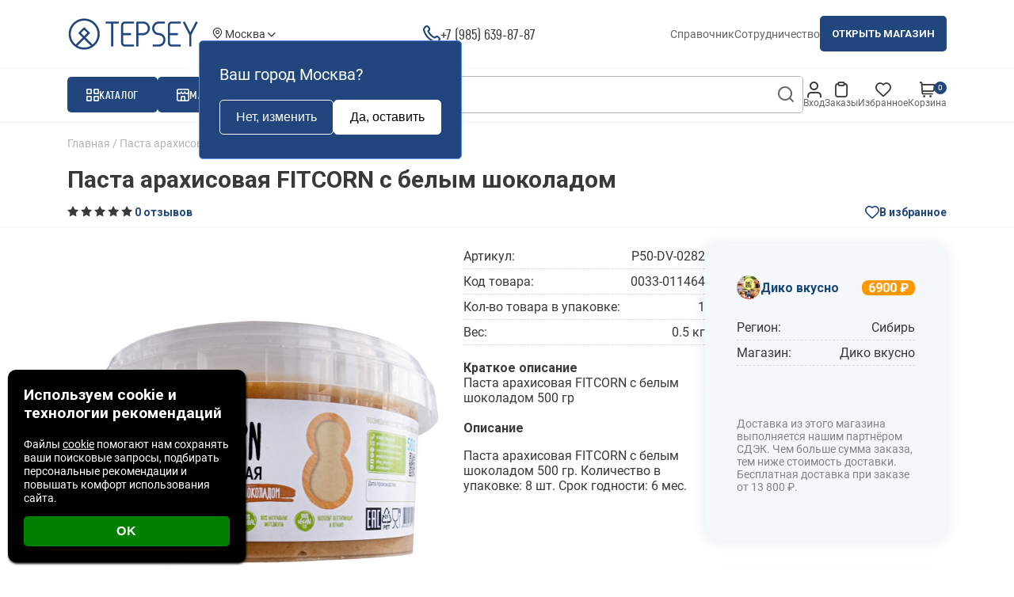

--- FILE ---
content_type: text/html; charset=utf-8
request_url: https://tepsey.com/p50-dv-0282-pasta-arahisovaya-
body_size: 328296
content:
<!DOCTYPE html>
<!--[if IE]><![endif]-->
<!--[if IE 8 ]><html dir="ltr" lang="ru" class="ie8"><![endif]-->
<!--[if IE 9 ]><html dir="ltr" lang="ru" class="ie9"><![endif]-->
<!--[if (gt IE 9)|!(IE)]><!-->
<html dir="ltr" lang="ru">
<!--<![endif]-->
<head>
  <meta charset="UTF-8">
  <meta name="viewport" content="width=device-width, initial-scale=1">
  <meta http-equiv="X-UA-Compatible" content="IE=edge">
  <title>Купить Паста арахисовая FITCORN с белым шоколадом по низкой цене в интернет-магазине Tepsey с доставкой</title>
    <base href="https://tepsey.com/">
    <meta name="description" content="Паста арахисовая FITCORN с белым шоколадом 500 гр">
      <link href="/dist/css/main.min.css?v=6aa5432f78da3112ef4dfebb0146469e" rel="stylesheet">
  <link href="/dist/css/style.min.css?v=6aa5432f78da3112ef4dfebb0146469e" rel="stylesheet">
  <script src="/dist/js/jquery-2.1.1.min.js?v=6aa5432f78da3112ef4dfebb0146469e"></script>
  <script src="/dist/js/bootstrap.min.js?v=6aa5432f78da3112ef4dfebb0146469e"></script>
  <script src="/c/js/jquery.lazyload.js?v=6aa5432f78da3112ef4dfebb0146469e"></script>
  <link rel="icon" type="image/png" href="/icons/favicon-96x96.png?v=6aa5432f78da3112ef4dfebb0146469e" sizes="96x96" />
  <link rel="icon" type="image/svg+xml" href="/icons/favicon.svg?v=6aa5432f78da3112ef4dfebb0146469e" />
  <link rel="shortcut icon" href="/icons/favicon.ico?v=6aa5432f78da3112ef4dfebb0146469e" />
  <link rel="apple-touch-icon" sizes="180x180" href="/icons/apple-touch-icon.png?v=6aa5432f78da3112ef4dfebb0146469e" />
  <meta name="apple-mobile-web-app-title" content="Tepsey" />
  <link rel="manifest" href="/icons/site.webmanifest?v=6aa5432f78da3112ef4dfebb0146469e" />
  <meta property="og:title" content="Купить Паста арахисовая FITCORN с белым шоколадом по низкой цене в интернет-магазине Tepsey с доставкой">
  <meta property="og:type" content="website">
  <meta property="og:url" content="https://tepsey.com/p50-dv-0282-pasta-arahisovaya-">
      <meta property="og:image" content="https://tepsey.com/image/catalog/tepsey 200х200.png?v=6aa5432f78da3112ef4dfebb0146469e">
    <meta property="og:site_name" content="Tepsey">
      <meta property="route" content="product/product">
        <link href="catalog/view/javascript/jquery/magnific/magnific-popup.css?v=6aa5432f78da3112ef4dfebb0146469e" type="text/css" rel="stylesheet" media="screen">
      <link href="catalog/view/javascript/jquery/datetimepicker/bootstrap-datetimepicker.min.css?v=6aa5432f78da3112ef4dfebb0146469e" type="text/css" rel="stylesheet" media="screen">
        <link href="https://tepsey.com/p50-dv-0282-pasta-arahisovaya-?v=6aa5432f78da3112ef4dfebb0146469e" rel="canonical">
        <script src="catalog/view/javascript/jquery/magnific/jquery.magnific-popup.min.js?v=6aa5432f78da3112ef4dfebb0146469e"></script>
      <script src="catalog/view/javascript/jquery/datetimepicker/moment/moment.min.js?v=6aa5432f78da3112ef4dfebb0146469e"></script>
      <script src="catalog/view/javascript/jquery/datetimepicker/moment/moment-with-locales.min.js?v=6aa5432f78da3112ef4dfebb0146469e"></script>
      <script src="catalog/view/javascript/jquery/datetimepicker/bootstrap-datetimepicker.min.js?v=6aa5432f78da3112ef4dfebb0146469e"></script>
      <script src="catalog/view/javascript/shipping/cdek_official.js?v=6aa5432f78da3112ef4dfebb0146469e"></script>
    <link rel="stylesheet" href="/dist/css/add.css?v=6aa5432f78da3112ef4dfebb0146469e">
  <meta name="theme-color" content="#ffffff">
  <meta name="msapplication-navbutton-color" content="#ffffff">
  <meta name="apple-mobile-web-app-status-bar-style" content="#ffffff">
  <meta name="csrf" content="562d0e9b04cccff4d5be0456c1055765">
</head>
<body class="scroll-bar product-product " id="document-body">
            <!-- Yandex.Metrika counter -->
<script >
   (function(m,e,t,r,i,k,a){m[i]=m[i]||function(){(m[i].a=m[i].a||[]).push(arguments)};
   m[i].l=1*new Date();
   for (var j = 0; j < document.scripts.length; j++) {if (document.scripts[j].src === r) { return; }}
   k=e.createElement(t),a=e.getElementsByTagName(t)[0],k.async=1,k.src=r,a.parentNode.insertBefore(k,a)})
   (window, document, "script", "https://mc.yandex.ru/metrika/tag.js", "ym");

   ym(99304072, "init", {
        clickmap:true,
        trackLinks:true,
        accurateTrackBounce:true,
        webvisor:true
   });
</script>
<noscript><div><img src="https://mc.yandex.ru/watch/99304072" style="position:absolute; left:-9999px;" alt="Яндекс Метрика" ></div></noscript>
<!-- /Yandex.Metrika counter -->
        <header>
    <div class="container d-flex justify-between align-center">
            <div class="visible-md">
        <div class="btn-burger"><i class="icon-burger"></i></div>
      </div>
                  <div class="d-flex align-center">
        <div class="logo">
          <a href="/" title="Tepsey" class="logo">
            <img src="dist/logo.svg?v=6aa5432f78da3112ef4dfebb0146469e" alt="Tepsey" class="blue-logo text-logo img-responsive">
            <img src="/image/tepsey-white.svg?v=6aa5432f78da3112ef4dfebb0146469e" alt="Tepsey" class="white-logo img-responsive">
          </a>
        </div>
                <div class="geoip-container">
            <div class="geoip prmn-cmngr" data-toggle="select-city"><span class="icon-location"></span> Москва <i class="icon-down"></i></div>
            <div class="geoip-modal active">
              <span>Ваш город Москва?</span>
              <div class="geoip-modal-actions">
                <button data-toggle="select-city">Нет, изменить</button>
                <button data-toggle="select-city-confirm-default">Да, оставить</button>
              </div>
            </div>
          </div>
              </div>
            <div class="header-contact d-flex align-end hidden-md">
        <div class="phone">
          <a href="tel:+79856398787" class="akrobat p18 semiBold d-flex align-center"><i class="icon-phone p22"></i>+7 (985) 639-87-87</a>
        </div>
      </div>
                  <div class="visible-md">
        <div class="btn-search"><i class="icon-search"></i></div>
      </div>
            <div class="last hidden-md">
        <ul class="list-inline">
          <li><a href="https://docs.tepsey.com/">Справочник</a></li>
                      <li><a href="https://tepsey.com/business">Сотрудничество</a></li>
                              <li><a href="https://tepsey.com/openshop" class="shop-link uppercase p13 semiBold radius-small">Открыть магазин</a></li>
        </ul>
      </div>
    </div>
      </header>
    <div class="header">
    <div class="container d-flex align-center justify-between">
      <div class="header-menu d-flex hidden-md">
        <div class="menu-btn flex-center pointer btn-catalog">
          <i class="icon-grid p16"></i>
          <span class="akrobat bold uppercase letter">Каталог</span>
        </div>
        <div class="menu-btn flex-center pointer btn-shops">
          <i class="icon-shop p16"></i>
          <span class="akrobat bold uppercase letter">Магазины</span>
        </div>
      </div>
      <div class="search-play header-search flex-1 d-flex justify-between align-center relative">
	<input type="text" name="search-con" id="search-con" placeholder="Найти в магазине" value="">
	<button type="button"><i class="icon-search p20"></i></button>
</div>
      <div class="last d-flex align-center hidden-md">
                <div class="account btn-custom-popup pointer">
          <i class="icon-user p20"></i><span class="p12 color-gray">Вход</span>
        </div>
        <div class="order btn-custom-popup pointer">
          <i class="icon-clipboard p20"></i><span class="p12 color-gray">Заказы</span>
        </div>
                <a class="wishlist" href="https://tepsey.com/wishlist">
          <i class="icon-heart p20"></i><span class="p12 color-gray">Избранное</span>
        </a>
        <div class="topcart relative pointer">
          <span id="cart-total">0</span>
          <i class="icon-cart p20"></i>
          <span class="p12 color-gray">Корзина</span>
        </div>
      </div>
    </div>
  </div>
  <div class="menu-popup menu-catalog animation slimScroll">
    <div class="menu-close"><i class="icon-close"></i></div>
    <ul class="menu-tabs">
        <li class="nav-item active">
            <a data-toggle="tab" href="#tab-catalog">Каталог</a>
        </li>
        <li class="nav-item">
            <a data-toggle="tab" href="#tab-countries">Регионы</a>
        </li>
    </ul>
    <div class="tab-content">
        <div class="tab-pane active" id="tab-catalog">
            <div class="menu-list">
                                                                                                                        <div class="menu-list-item child-hover">
                                    <a href="https://tepsey.com/katalog/etnostil" class="menu-list-item-link"><i class="icon-logo"></i>Этностиль</a>
                                    <div class="menu-sub slimScroll">
                                                                                <div class="menu-sub-item">
                                            <a class="menu-sub-item-link" href="https://tepsey.com/katalog/etnostil/tolstovki2">Толстовки<!-- 2 --></a>
                                        </div>
                                                                                <div class="menu-sub-item">
                                            <a class="menu-sub-item-link" href="https://tepsey.com/katalog/etnostil/futbolki">Футболки<!-- 4 --></a>
                                        </div>
                                                                            </div>
                                </div>
                                                                                                                <div class="menu-list-item child-hover">
                                    <a href="https://tepsey.com/katalog/ekoprodukty" class="menu-list-item-link"><i class="icon-ecoproducts"></i>Экопродукты</a>
                                    <div class="menu-sub slimScroll">
                                                                                <div class="menu-sub-item">
                                            <a class="menu-sub-item-link" href="https://tepsey.com/katalog/ekoprodukty/balzam">Бальзам<!-- 178 --></a>
                                        </div>
                                                                                <div class="menu-sub-item">
                                            <a class="menu-sub-item-link" href="https://tepsey.com/index.php?route=product/category&amp;path=114_116_215">Батончики<!-- 98 --></a>
                                        </div>
                                                                                <div class="menu-sub-item">
                                            <a class="menu-sub-item-link" href="https://tepsey.com/katalog/ekoprodukty/varenje">Варенье<!-- 259 --></a>
                                        </div>
                                                                                <div class="menu-sub-item">
                                            <a class="menu-sub-item-link" href="https://tepsey.com/katalog/ekoprodukty/voda">Вода<!-- 41 --></a>
                                        </div>
                                                                                <div class="menu-sub-item">
                                            <a class="menu-sub-item-link" href="https://tepsey.com/index.php?route=product/category&amp;path=114_116_190">Восточные сладости<!-- 166 --></a>
                                        </div>
                                                                                <div class="menu-sub-item">
                                            <a class="menu-sub-item-link" href="https://tepsey.com/katalog/ekoprodukty/vyalenye-ovoshchi">Вяленые овощи<!-- 0 --></a>
                                        </div>
                                                                                <div class="menu-sub-item">
                                            <a class="menu-sub-item-link" href="https://tepsey.com/katalog/ekoprodukty/gorohovaya-muka">Гороховая мука<!-- 3 --></a>
                                        </div>
                                                                                <div class="menu-sub-item">
                                            <a class="menu-sub-item-link" href="https://tepsey.com/katalog/ekoprodukty/grechnevaya-muka">Гречневая мука<!-- 4 --></a>
                                        </div>
                                                                                <div class="menu-sub-item">
                                            <a class="menu-sub-item-link" href="https://tepsey.com/katalog/ekoprodukty/deserty">Десерты<!-- 201 --></a>
                                        </div>
                                                                                <div class="menu-sub-item">
                                            <a class="menu-sub-item-link" href="https://tepsey.com/katalog/ekoprodukty/dikorosy">Дикоросы<!-- 98 --></a>
                                        </div>
                                                                                <div class="menu-sub-item">
                                            <a class="menu-sub-item-link" href="https://tepsey.com/katalog/ekoprodukty/zhevatelnaya-rezinka">Жевательная резинка<!-- 16 --></a>
                                        </div>
                                                                                <div class="menu-sub-item">
                                            <a class="menu-sub-item-link" href="https://tepsey.com/katalog/ekoprodukty/zdorovoe-pitanie">Здоровое питание<!-- 46 --></a>
                                        </div>
                                                                                <div class="menu-sub-item">
                                            <a class="menu-sub-item-link" href="https://tepsey.com/katalog/ekoprodukty/zerna">Зерно<!-- 45 --></a>
                                        </div>
                                                                                <div class="menu-sub-item">
                                            <a class="menu-sub-item-link" href="https://tepsey.com/katalog/ekoprodukty/kasha">Каша<!-- 73 --></a>
                                        </div>
                                                                                <div class="menu-sub-item">
                                            <a class="menu-sub-item-link" href="https://tepsey.com/katalog/ekoprodukty/kletchatka">Клетчатка<!-- 97 --></a>
                                        </div>
                                                                                <div class="menu-sub-item">
                                            <a class="menu-sub-item-link" href="https://tepsey.com/katalog/ekoprodukty/koktejli">Коктейли<!-- 43 --></a>
                                        </div>
                                                                                <div class="menu-sub-item">
                                            <a class="menu-sub-item-link" href="https://tepsey.com/katalog/ekoprodukty/collagen">Коллаген<!-- 14 --></a>
                                        </div>
                                                                                <div class="menu-sub-item">
                                            <a class="menu-sub-item-link" href="https://tepsey.com/katalog/ekoprodukty/kompoty">Компоты <!-- 4 --></a>
                                        </div>
                                                                                <div class="menu-sub-item">
                                            <a class="menu-sub-item-link" href="https://tepsey.com/katalog/ekoprodukty/k">Консервы<!-- 32 --></a>
                                        </div>
                                                                                <div class="menu-sub-item">
                                            <a class="menu-sub-item-link" href="https://tepsey.com/katalog/ekoprodukty/konfety">Конфеты<!-- 499 --></a>
                                        </div>
                                                                                <div class="menu-sub-item">
                                            <a class="menu-sub-item-link" href="https://tepsey.com/katalog/ekoprodukty/kofe">Кофе<!-- 102 --></a>
                                        </div>
                                                                                <div class="menu-sub-item">
                                            <a class="menu-sub-item-link" href="https://tepsey.com/katalog/ekoprodukty/krupy">Крупы<!-- 21 --></a>
                                        </div>
                                                                                <div class="menu-sub-item">
                                            <a class="menu-sub-item-link" href="https://tepsey.com/index.php?route=product/category&amp;path=114_116_223">Леденцы<!-- 2 --></a>
                                        </div>
                                                                                <div class="menu-sub-item">
                                            <a class="menu-sub-item-link" href="https://tepsey.com/katalog/ekoprodukty/makarony">Макароны<!-- 9 --></a>
                                        </div>
                                                                                <div class="menu-sub-item">
                                            <a class="menu-sub-item-link" href="https://tepsey.com/katalog/ekoprodukty/masla">Масла<!-- 375 --></a>
                                        </div>
                                                                                <div class="menu-sub-item">
                                            <a class="menu-sub-item-link" href="https://tepsey.com/katalog/ekoprodukty/med">Мёд<!-- 485 --></a>
                                        </div>
                                                                                <div class="menu-sub-item">
                                            <a class="menu-sub-item-link" href="https://tepsey.com/katalog/ekoprodukty/muka">Мука<!-- 31 --></a>
                                        </div>
                                                                                <div class="menu-sub-item">
                                            <a class="menu-sub-item-link" href="https://tepsey.com/katalog/ekoprodukty/muka-iz-polby-i-spelty">Мука из полбы и спельты<!-- 20 --></a>
                                        </div>
                                                                                <div class="menu-sub-item">
                                            <a class="menu-sub-item-link" href="https://tepsey.com/katalog/ekoprodukty/nabor-produkcii-iz-chesnoka">Набор продукции из чеснока<!-- 1 --></a>
                                        </div>
                                                                                <div class="menu-sub-item">
                                            <a class="menu-sub-item-link" href="https://tepsey.com/katalog/ekoprodukty/napitki-rastvorimye">Напитки растворимые<!-- 9 --></a>
                                        </div>
                                                                                <div class="menu-sub-item">
                                            <a class="menu-sub-item-link" href="https://tepsey.com/katalog/ekoprodukty/nastoyki">Настойки<!-- 20 --></a>
                                        </div>
                                                                                <div class="menu-sub-item">
                                            <a class="menu-sub-item-link" href="https://tepsey.com/katalog/ekoprodukty/ovsyanaya-muka">Овсяная мука<!-- 3 --></a>
                                        </div>
                                                                                <div class="menu-sub-item">
                                            <a class="menu-sub-item-link" href="https://tepsey.com/katalog/ekoprodukty/orehi">Орехи<!-- 134 --></a>
                                        </div>
                                                                                <div class="menu-sub-item">
                                            <a class="menu-sub-item-link" href="https://tepsey.com/katalog/ekoprodukty/arahisovaya-pasta">Ореховые паста<!-- 41 --></a>
                                        </div>
                                                                                <div class="menu-sub-item">
                                            <a class="menu-sub-item-link" href="https://tepsey.com/katalog/ekoprodukty/otrubi">Отруби<!-- 9 --></a>
                                        </div>
                                                                                <div class="menu-sub-item">
                                            <a class="menu-sub-item-link" href="https://tepsey.com/katalog/ekoprodukty/pasta">Паста<!-- 21 --></a>
                                        </div>
                                                                                <div class="menu-sub-item">
                                            <a class="menu-sub-item-link" href="https://tepsey.com/katalog/ekoprodukty/pastila">Пастила<!-- 59 --></a>
                                        </div>
                                                                                <div class="menu-sub-item">
                                            <a class="menu-sub-item-link" href="https://tepsey.com/katalog/ekoprodukty/pechenje">Печенье<!-- 82 --></a>
                                        </div>
                                                                                <div class="menu-sub-item">
                                            <a class="menu-sub-item-link" href="https://tepsey.com/katalog/ekoprodukty/podarochnye-nabory1">Подарочные наборы <!-- 12 --></a>
                                        </div>
                                                                                <div class="menu-sub-item">
                                            <a class="menu-sub-item-link" href="https://tepsey.com/katalog/ekoprodukty/produkciya-iz-chesnoka">Продукция из чеснока<!-- 32 --></a>
                                        </div>
                                                                                <div class="menu-sub-item">
                                            <a class="menu-sub-item-link" href="https://tepsey.com/katalog/ekoprodukty/protein">Протеин<!-- 11 --></a>
                                        </div>
                                                                                <div class="menu-sub-item">
                                            <a class="menu-sub-item-link" href="https://tepsey.com/katalog/ekoprodukty/pshenichnaya-muka">Пшеничная мука<!-- 25 --></a>
                                        </div>
                                                                                <div class="menu-sub-item">
                                            <a class="menu-sub-item-link" href="https://tepsey.com/katalog/ekoprodukty/pshennaya-muka">Пшенная мука<!-- 1 --></a>
                                        </div>
                                                                                <div class="menu-sub-item">
                                            <a class="menu-sub-item-link" href="https://tepsey.com/katalog/ekoprodukty/rzhanaya-muka">Ржаная мука<!-- 16 --></a>
                                        </div>
                                                                                <div class="menu-sub-item">
                                            <a class="menu-sub-item-link" href="https://tepsey.com/katalog/ekoprodukty/sahar">Сахар<!-- 3 --></a>
                                        </div>
                                                                                <div class="menu-sub-item">
                                            <a class="menu-sub-item-link" href="https://tepsey.com/katalog/ekoprodukty/sguschenoe-moloko">Сгущёное молоко<!-- 0 --></a>
                                        </div>
                                                                                <div class="menu-sub-item">
                                            <a class="menu-sub-item-link" href="https://tepsey.com/katalog/ekoprodukty/semena">Семена<!-- 73 --></a>
                                        </div>
                                                                                <div class="menu-sub-item">
                                            <a class="menu-sub-item-link" href="https://tepsey.com/katalog/ekoprodukty/sirop">Сироп<!-- 132 --></a>
                                        </div>
                                                                                <div class="menu-sub-item">
                                            <a class="menu-sub-item-link" href="https://tepsey.com/katalog/ekoprodukty/smes-dlya-vypechki">Смесь для выпечки<!-- 2 --></a>
                                        </div>
                                                                                <div class="menu-sub-item">
                                            <a class="menu-sub-item-link" href="https://tepsey.com/katalog/ekoprodukty/smuzi">Смузи<!-- 10 --></a>
                                        </div>
                                                                                <div class="menu-sub-item">
                                            <a class="menu-sub-item-link" href="https://tepsey.com/katalog/ekoprodukty/soki">Соки<!-- 8 --></a>
                                        </div>
                                                                                <div class="menu-sub-item">
                                            <a class="menu-sub-item-link" href="https://tepsey.com/katalog/ekoprodukty/sousy">Соусы<!-- 48 --></a>
                                        </div>
                                                                                <div class="menu-sub-item">
                                            <a class="menu-sub-item-link" href="https://tepsey.com/katalog/ekoprodukty/specii">Специи<!-- 29 --></a>
                                        </div>
                                                                                <div class="menu-sub-item">
                                            <a class="menu-sub-item-link" href="https://tepsey.com/katalog/ekoprodukty/su">Супы<!-- 17 --></a>
                                        </div>
                                                                                <div class="menu-sub-item">
                                            <a class="menu-sub-item-link" href="https://tepsey.com/katalog/ekoprodukty/suhofrukty">Сухофрукты<!-- 1 --></a>
                                        </div>
                                                                                <div class="menu-sub-item">
                                            <a class="menu-sub-item-link" href="https://tepsey.com/katalog/ekoprodukty/syry">Сыры<!-- 13 --></a>
                                        </div>
                                                                                <div class="menu-sub-item">
                                            <a class="menu-sub-item-link" href="https://tepsey.com/katalog/ekoprodukty/toplyonoe-maslo">Топлёное масло<!-- 12 --></a>
                                        </div>
                                                                                <div class="menu-sub-item">
                                            <a class="menu-sub-item-link" href="https://tepsey.com/katalog/ekoprodukty/urbech">Урбеч<!-- 384 --></a>
                                        </div>
                                                                                <div class="menu-sub-item">
                                            <a class="menu-sub-item-link" href="https://tepsey.com/katalog/ekoprodukty/fitodistillyat">Фитодистиллят<!-- 8 --></a>
                                        </div>
                                                                                <div class="menu-sub-item">
                                            <a class="menu-sub-item-link" href="https://tepsey.com/katalog/ekoprodukty/frukty">Фрукты<!-- 12 --></a>
                                        </div>
                                                                                <div class="menu-sub-item">
                                            <a class="menu-sub-item-link" href="https://tepsey.com/katalog/ekoprodukty/hlebcy">Хлебцы<!-- 1 --></a>
                                        </div>
                                                                                <div class="menu-sub-item">
                                            <a class="menu-sub-item-link" href="https://tepsey.com/katalog/ekoprodukty/hlopya">Хлопья<!-- 15 --></a>
                                        </div>
                                                                                <div class="menu-sub-item">
                                            <a class="menu-sub-item-link" href="https://tepsey.com/katalog/ekoprodukty/cukaty">Цукаты<!-- 40 --></a>
                                        </div>
                                                                                <div class="menu-sub-item">
                                            <a class="menu-sub-item-link" href="https://tepsey.com/katalog/ekoprodukty/chai">Чаи<!-- 884 --></a>
                                        </div>
                                                                                <div class="menu-sub-item">
                                            <a class="menu-sub-item-link" href="https://tepsey.com/katalog/ekoprodukty/yachmennaya-muka">Ячменная мука<!-- 3 --></a>
                                        </div>
                                                                                <div class="menu-sub-item">
                                            <a class="menu-sub-item-link" href="https://tepsey.com/katalog/ekoprodukty/kisel">Кисель<!-- 177 --></a>
                                        </div>
                                                                                <div class="menu-sub-item">
                                            <a class="menu-sub-item-link" href="https://tepsey.com/katalog/ekoprodukty/cikoriy">Цикорий<!-- 3 --></a>
                                        </div>
                                                                                <div class="menu-sub-item">
                                            <a class="menu-sub-item-link" href="https://tepsey.com/katalog/ekoprodukty/mors">Морс<!-- 20 --></a>
                                        </div>
                                                                                <div class="menu-sub-item">
                                            <a class="menu-sub-item-link" href="https://tepsey.com/katalog/ekoprodukty/sneki">Снеки<!-- 69 --></a>
                                        </div>
                                                                                <div class="menu-sub-item">
                                            <a class="menu-sub-item-link" href="https://tepsey.com/katalog/ekoprodukty/halva">Халва<!-- 66 --></a>
                                        </div>
                                                                                <div class="menu-sub-item">
                                            <a class="menu-sub-item-link" href="https://tepsey.com/katalog/ekoprodukty/kedrovoe-maslo">Кедровое масло <!-- 0 --></a>
                                        </div>
                                                                                <div class="menu-sub-item">
                                            <a class="menu-sub-item-link" href="https://tepsey.com/katalog/ekoprodukty/marmelad">Мармелад<!-- 191 --></a>
                                        </div>
                                                                                <div class="menu-sub-item">
                                            <a class="menu-sub-item-link" href="https://tepsey.com/katalog/ekoprodukty/shokolad">Шоколад<!-- 433 --></a>
                                        </div>
                                                                                <div class="menu-sub-item">
                                            <a class="menu-sub-item-link" href="https://tepsey.com/katalog/ekoprodukty/griby">Грибы<!-- 19 --></a>
                                        </div>
                                                                                <div class="menu-sub-item">
                                            <a class="menu-sub-item-link" href="https://tepsey.com/katalog/ekoprodukty/travy">Травы<!-- 138 --></a>
                                        </div>
                                                                                <div class="menu-sub-item">
                                            <a class="menu-sub-item-link" href="https://tepsey.com/katalog/ekoprodukty/korni">Корни<!-- 8 --></a>
                                        </div>
                                                                                <div class="menu-sub-item">
                                            <a class="menu-sub-item-link" href="https://tepsey.com/katalog/ekoprodukty/yagody">Ягоды<!-- 34 --></a>
                                        </div>
                                                                                <div class="menu-sub-item">
                                            <a class="menu-sub-item-link" href="https://tepsey.com/katalog/ekoprodukty/pcheloprodukciya">Пчелопродукция<!-- 45 --></a>
                                        </div>
                                                                                <div class="menu-sub-item">
                                            <a class="menu-sub-item-link" href="https://tepsey.com/katalog/ekoprodukty/pripravy">Приправы<!-- 10 --></a>
                                        </div>
                                                                            </div>
                                </div>
                                                                                                                <div class="menu-list-item child-hover">
                                    <a href="https://tepsey.com/katalog/remesla" class="menu-list-item-link"><i class="icon-remesla"></i>Ремёсла</a>
                                    <div class="menu-sub slimScroll">
                                                                                <div class="menu-sub-item">
                                            <a class="menu-sub-item-link" href="https://tepsey.com/katalog/remesla/derevyannye-modeli">Деревянные модели<!-- 7 --></a>
                                        </div>
                                                                                <div class="menu-sub-item">
                                            <a class="menu-sub-item-link" href="https://tepsey.com/katalog/remesla/metall">Изделия из металла<!-- 3 --></a>
                                        </div>
                                                                                <div class="menu-sub-item">
                                            <a class="menu-sub-item-link" href="https://tepsey.com/katalog/remesla/rezba-po-kosti">Резьба по кости<!-- 5 --></a>
                                        </div>
                                                                            </div>
                                </div>
                                                                                                                <div class="menu-list-item child-hover">
                                    <a href="https://tepsey.com/katalog/tovary-dlya-doma" class="menu-list-item-link"><i class="icon-tovary-dlya-doma"></i>Товары для дома</a>
                                    <div class="menu-sub slimScroll">
                                                                                <div class="menu-sub-item">
                                            <a class="menu-sub-item-link" href="https://tepsey.com/katalog/tovary-dlya-doma/bytovaya-himiya">Бытовая химия<!-- 13 --></a>
                                        </div>
                                                                                <div class="menu-sub-item">
                                            <a class="menu-sub-item-link" href="https://tepsey.com/katalog/tovary-dlya-doma/kovriki">Коврики<!-- 1 --></a>
                                        </div>
                                                                                <div class="menu-sub-item">
                                            <a class="menu-sub-item-link" href="https://tepsey.com/katalog/tovary-dlya-doma/ugol">Уголь<!-- 3 --></a>
                                        </div>
                                                                                <div class="menu-sub-item">
                                            <a class="menu-sub-item-link" href="https://tepsey.com/katalog/tovary-dlya-doma/predmety-interjera">Предметы интерьера<!-- 51 --></a>
                                        </div>
                                                                                <div class="menu-sub-item">
                                            <a class="menu-sub-item-link" href="https://tepsey.com/katalog/tovary-dlya-doma/kartiny">Картины<!-- 118 --></a>
                                        </div>
                                                                                <div class="menu-sub-item">
                                            <a class="menu-sub-item-link" href="https://tepsey.com/katalog/tovary-dlya-doma/posuda">Посуда<!-- 3 --></a>
                                        </div>
                                                                            </div>
                                </div>
                                                                                                                <div class="menu-list-item child-hover">
                                    <a href="https://tepsey.com/katalog/aksessuary" class="menu-list-item-link"><i class="icon-accessories"></i>Аксессуары</a>
                                    <div class="menu-sub slimScroll">
                                                                                <div class="menu-sub-item">
                                            <a class="menu-sub-item-link" href="https://tepsey.com/katalog/aksessuary/pakety">Пакеты<!-- 4 --></a>
                                        </div>
                                                                                <div class="menu-sub-item">
                                            <a class="menu-sub-item-link" href="https://tepsey.com/katalog/aksessuary/chehly-dlya-chemodanov">Чехлы для чемоданов<!-- 0 --></a>
                                        </div>
                                                                                <div class="menu-sub-item">
                                            <a class="menu-sub-item-link" href="https://tepsey.com/katalog/aksessuary/sumki">Сумки<!-- 1 --></a>
                                        </div>
                                                                                <div class="menu-sub-item">
                                            <a class="menu-sub-item-link" href="https://tepsey.com/katalog/aksessuary/bejsbolki">Бейсболки<!-- 0 --></a>
                                        </div>
                                                                                <div class="menu-sub-item">
                                            <a class="menu-sub-item-link" href="https://tepsey.com/katalog/aksessuary/sharfy">Шарфы<!-- 0 --></a>
                                        </div>
                                                                            </div>
                                </div>
                                                                                                                <div class="menu-list-item child-hover">
                                    <a href="https://tepsey.com/katalog/suveniry-i-igrushki" class="menu-list-item-link"><i class="icon-suveniry-i-igrushki"></i>Сувениры и игрушки</a>
                                    <div class="menu-sub slimScroll">
                                                                                <div class="menu-sub-item">
                                            <a class="menu-sub-item-link" href="https://tepsey.com/katalog/suveniry-i-igrushki/igrovaya-mebel">Игровая Мебель<!-- 1 --></a>
                                        </div>
                                                                                <div class="menu-sub-item">
                                            <a class="menu-sub-item-link" href="https://tepsey.com/katalog/suveniry-i-igrushki/biven-mamonta">Изделия из бивня мамонта<!-- 5 --></a>
                                        </div>
                                                                                <div class="menu-sub-item">
                                            <a class="menu-sub-item-link" href="https://tepsey.com/katalog/suveniry-i-igrushki/miniatures">Оловянные миниатюры<!-- 0 --></a>
                                        </div>
                                                                                <div class="menu-sub-item">
                                            <a class="menu-sub-item-link" href="https://tepsey.com/katalog/suveniry-i-igrushki/suvenirnaya-upakovka">Сувенирная упаковка<!-- 6 --></a>
                                        </div>
                                                                                <div class="menu-sub-item">
                                            <a class="menu-sub-item-link" href="https://tepsey.com/katalog/suveniry-i-igrushki/suveniry">Сувениры<!-- 122 --></a>
                                        </div>
                                                                                <div class="menu-sub-item">
                                            <a class="menu-sub-item-link" href="https://tepsey.com/katalog/suveniry-i-igrushki/kukly">Куклы<!-- 0 --></a>
                                        </div>
                                                                                <div class="menu-sub-item">
                                            <a class="menu-sub-item-link" href="https://tepsey.com/katalog/suveniry-i-igrushki/izdeliya-iz-dereva">Изделия из дерева<!-- 87 --></a>
                                        </div>
                                                                                <div class="menu-sub-item">
                                            <a class="menu-sub-item-link" href="https://tepsey.com/katalog/suveniry-i-igrushki/izdeliya-iz-metalla">Изделия из металла<!-- 0 --></a>
                                        </div>
                                                                            </div>
                                </div>
                                                                                                                <div class="menu-list-item child-hover">
                                    <a href="https://tepsey.com/katalog/krasota-i-zdorovje" class="menu-list-item-link"><i class="icon-krasota-i-zdorovie"></i>Красота и здоровье</a>
                                    <div class="menu-sub slimScroll">
                                                                                <div class="menu-sub-item">
                                            <a class="menu-sub-item-link" href="https://tepsey.com/katalog/krasota-i-zdorovje/acsessuary">Аксессуары <!-- 12 --></a>
                                        </div>
                                                                                <div class="menu-sub-item">
                                            <a class="menu-sub-item-link" href="https://tepsey.com/katalog/krasota-i-zdorovje/bady">БАДы<!-- 175 --></a>
                                        </div>
                                                                                <div class="menu-sub-item">
                                            <a class="menu-sub-item-link" href="https://tepsey.com/katalog/krasota-i-zdorovje/balzam-dlya-gub">Бальзам для губ<!-- 31 --></a>
                                        </div>
                                                                                <div class="menu-sub-item">
                                            <a class="menu-sub-item-link" href="https://tepsey.com/katalog/krasota-i-zdorovje/balzamy">Бальзамы<!-- 204 --></a>
                                        </div>
                                                                                <div class="menu-sub-item">
                                            <a class="menu-sub-item-link" href="https://tepsey.com/katalog/krasota-i-zdorovje/bombochki-dlya-vannoy">Бомбочки для ванной<!-- 8 --></a>
                                        </div>
                                                                                <div class="menu-sub-item">
                                            <a class="menu-sub-item-link" href="https://tepsey.com/katalog/krasota-i-zdorovje/bytovaya-himiya-i-kosmetika">Бытовая химия и косметика<!-- 85 --></a>
                                        </div>
                                                                                <div class="menu-sub-item">
                                            <a class="menu-sub-item-link" href="https://tepsey.com/katalog/krasota-i-zdorovje/vitaminy">Витамины<!-- 20 --></a>
                                        </div>
                                                                                <div class="menu-sub-item">
                                            <a class="menu-sub-item-link" href="https://tepsey.com/katalog/krasota-i-zdorovje/geli">Гели<!-- 79 --></a>
                                        </div>
                                                                                <div class="menu-sub-item">
                                            <a class="menu-sub-item-link" href="https://tepsey.com/katalog/krasota-i-zdorovje/gidrolaty">Гидролаты<!-- 6 --></a>
                                        </div>
                                                                                <div class="menu-sub-item">
                                            <a class="menu-sub-item-link" href="https://tepsey.com/katalog/krasota-i-zdorovje/glina">Глина<!-- 7 --></a>
                                        </div>
                                                                                <div class="menu-sub-item">
                                            <a class="menu-sub-item-link" href="https://tepsey.com/index.php?route=product/category&amp;path=114_119_222">Дезодоранты<!-- 17 --></a>
                                        </div>
                                                                                <div class="menu-sub-item">
                                            <a class="menu-sub-item-link" href="https://tepsey.com/katalog/krasota-i-zdorovje/detskij-uhod">Детский уход<!-- 9 --></a>
                                        </div>
                                                                                <div class="menu-sub-item">
                                            <a class="menu-sub-item-link" href="https://tepsey.com/katalog/krasota-i-zdorovje/domashnyaya-aptechka">Домашняя аптечка<!-- 179 --></a>
                                        </div>
                                                                                <div class="menu-sub-item">
                                            <a class="menu-sub-item-link" href="https://tepsey.com/katalog/krasota-i-zdorovje/duhi">Духи<!-- 68 --></a>
                                        </div>
                                                                                <div class="menu-sub-item">
                                            <a class="menu-sub-item-link" href="https://tepsey.com/katalog/krasota-i-zdorovje/ingalyatory">Ингаляторы<!-- 11 --></a>
                                        </div>
                                                                                <div class="menu-sub-item">
                                            <a class="menu-sub-item-link" href="https://tepsey.com/katalog/krasota-i-zdorovje/intimnaya-kosmetika">Интимная косметика<!-- 5 --></a>
                                        </div>
                                                                                <div class="menu-sub-item">
                                            <a class="menu-sub-item-link" href="https://tepsey.com/katalog/krasota-i-zdorovje/protiv-prostudy">Капли<!-- 0 --></a>
                                        </div>
                                                                                <div class="menu-sub-item">
                                            <a class="menu-sub-item-link" href="https://tepsey.com/katalog/krasota-i-zdorovje/kondicioner-dlya-volos">Кондиционер для волос<!-- 1 --></a>
                                        </div>
                                                                                <div class="menu-sub-item">
                                            <a class="menu-sub-item-link" href="https://tepsey.com/katalog/krasota-i-zdorovje/kosmeticheskie-nabory">Косметические наборы<!-- 0 --></a>
                                        </div>
                                                                                <div class="menu-sub-item">
                                            <a class="menu-sub-item-link" href="https://tepsey.com/index.php?route=product/category&amp;path=114_119_218">Крем для лица<!-- 101 --></a>
                                        </div>
                                                                                <div class="menu-sub-item">
                                            <a class="menu-sub-item-link" href="https://tepsey.com/katalog/krasota-i-zdorovje/krem-dlya-nog">Крем для ног<!-- 1 --></a>
                                        </div>
                                                                                <div class="menu-sub-item">
                                            <a class="menu-sub-item-link" href="https://tepsey.com/katalog/krasota-i-zdorovje/krem-dlya-oblasti-vokrug-glaz">Крем для области вокруг глаз<!-- 1 --></a>
                                        </div>
                                                                                <div class="menu-sub-item">
                                            <a class="menu-sub-item-link" href="https://tepsey.com/katalog/krasota-i-zdorovje/krem-dlya-ruk">Крем для рук<!-- 1 --></a>
                                        </div>
                                                                                <div class="menu-sub-item">
                                            <a class="menu-sub-item-link" href="https://tepsey.com/katalog/krasota-i-zdorovje/krema">Крема<!-- 363 --></a>
                                        </div>
                                                                                <div class="menu-sub-item">
                                            <a class="menu-sub-item-link" href="https://tepsey.com/katalog/krasota-i-zdorovje/mazi">Мази<!-- 97 --></a>
                                        </div>
                                                                                <div class="menu-sub-item">
                                            <a class="menu-sub-item-link" href="https://tepsey.com/katalog/krasota-i-zdorovje/maski">Маски<!-- 153 --></a>
                                        </div>
                                                                                <div class="menu-sub-item">
                                            <a class="menu-sub-item-link" href="https://tepsey.com/katalog/krasota-i-zdorovje/masla-naturalnye">Масла натуральные<!-- 240 --></a>
                                        </div>
                                                                                <div class="menu-sub-item">
                                            <a class="menu-sub-item-link" href="https://tepsey.com/katalog/krasota-i-zdorovje/micellyarnaya-voda">Мицеллярная вода<!-- 2 --></a>
                                        </div>
                                                                                <div class="menu-sub-item">
                                            <a class="menu-sub-item-link" href="https://tepsey.com/katalog/krasota-i-zdorovje/mochalki">Мочалки<!-- 18 --></a>
                                        </div>
                                                                                <div class="menu-sub-item">
                                            <a class="menu-sub-item-link" href="https://tepsey.com/katalog/krasota-i-zdorovje/mylo">Мыло<!-- 403 --></a>
                                        </div>
                                                                                <div class="menu-sub-item">
                                            <a class="menu-sub-item-link" href="https://tepsey.com/katalog/krasota-i-zdorovje/svechi">Свечи<!-- 0 --></a>
                                        </div>
                                                                                <div class="menu-sub-item">
                                            <a class="menu-sub-item-link" href="https://tepsey.com/katalog/krasota-i-zdorovje/svechi-aromaticheskie">Свечи ароматические<!-- 54 --></a>
                                        </div>
                                                                                <div class="menu-sub-item">
                                            <a class="menu-sub-item-link" href="https://tepsey.com/katalog/krasota-i-zdorovje/skraby">Скрабы<!-- 121 --></a>
                                        </div>
                                                                                <div class="menu-sub-item">
                                            <a class="menu-sub-item-link" href="https://tepsey.com/katalog/krasota-i-zdorovje/solncezashchitnye-sredstva">Солнцезащитные средства<!-- 0 --></a>
                                        </div>
                                                                                <div class="menu-sub-item">
                                            <a class="menu-sub-item-link" href="https://tepsey.com/katalog/krasota-i-zdorovje/spa-uhod">Спа уход<!-- 115 --></a>
                                        </div>
                                                                                <div class="menu-sub-item">
                                            <a class="menu-sub-item-link" href="https://tepsey.com/katalog/krasota-i-zdorovje/sprej">Спрей<!-- 7 --></a>
                                        </div>
                                                                                <div class="menu-sub-item">
                                            <a class="menu-sub-item-link" href="https://tepsey.com/katalog/krasota-i-zdorovje/spf">Средства для загара<!-- 6 --></a>
                                        </div>
                                                                                <div class="menu-sub-item">
                                            <a class="menu-sub-item-link" href="https://tepsey.com/index.php?route=product/category&amp;path=114_119_220">Средства для умывания<!-- 51 --></a>
                                        </div>
                                                                                <div class="menu-sub-item">
                                            <a class="menu-sub-item-link" href="https://tepsey.com/katalog/krasota-i-zdorovje/syvorotka">Сыворотка<!-- 74 --></a>
                                        </div>
                                                                                <div class="menu-sub-item">
                                            <a class="menu-sub-item-link" href="https://tepsey.com/katalog/krasota-i-zdorovje/tonik">Тоник<!-- 82 --></a>
                                        </div>
                                                                                <div class="menu-sub-item">
                                            <a class="menu-sub-item-link" href="https://tepsey.com/index.php?route=product/category&amp;path=114_119_221">Уход за волосами<!-- 155 --></a>
                                        </div>
                                                                                <div class="menu-sub-item">
                                            <a class="menu-sub-item-link" href="https://tepsey.com/katalog/krasota-i-zdorovje/uhod-za-licom">Уход за лицом<!-- 113 --></a>
                                        </div>
                                                                                <div class="menu-sub-item">
                                            <a class="menu-sub-item-link" href="https://tepsey.com/katalog/krasota-i-zdorovje/uhod-za-polostjyu-rta">Уход за полостью рта<!-- 55 --></a>
                                        </div>
                                                                                <div class="menu-sub-item">
                                            <a class="menu-sub-item-link" href="https://tepsey.com/katalog/krasota-i-zdorovje/uhod-za-telom">Уход за телом<!-- 220 --></a>
                                        </div>
                                                                                <div class="menu-sub-item">
                                            <a class="menu-sub-item-link" href="https://tepsey.com/katalog/krasota-i-zdorovje/fitozaparka">Фитозапарка<!-- 10 --></a>
                                        </div>
                                                                                <div class="menu-sub-item">
                                            <a class="menu-sub-item-link" href="https://tepsey.com/katalog/krasota-i-zdorovje/shampuni">Шампунь<!-- 138 --></a>
                                        </div>
                                                                                <div class="menu-sub-item">
                                            <a class="menu-sub-item-link" href="https://tepsey.com/katalog/krasota-i-zdorovje/eko-balzam">Эко-бальзам<!-- 5 --></a>
                                        </div>
                                                                                <div class="menu-sub-item">
                                            <a class="menu-sub-item-link" href="https://tepsey.com/katalog/krasota-i-zdorovje/eleksiry">Элексиры<!-- 91 --></a>
                                        </div>
                                                                                <div class="menu-sub-item">
                                            <a class="menu-sub-item-link" href="https://tepsey.com/katalog/krasota-i-zdorovje/efirnoe-maslo">Эфирное масло<!-- 91 --></a>
                                        </div>
                                                                                <div class="menu-sub-item">
                                            <a class="menu-sub-item-link" href="https://tepsey.com/katalog/krasota-i-zdorovje/kosmetika">Косметика<!-- 99 --></a>
                                        </div>
                                                                            </div>
                                </div>
                                                                                                                <div class="menu-list-item child-hover">
                                    <a href="https://tepsey.com/katalog/podarki" class="menu-list-item-link"><i class="icon-podarki"></i>Подарки</a>
                                    <div class="menu-sub slimScroll">
                                                                                <div class="menu-sub-item">
                                            <a class="menu-sub-item-link" href="https://tepsey.com/katalog/podarki/originalnie-podarki-na-noviy-god">Оригинальные подарки на Новый год<!-- 2192 --></a>
                                        </div>
                                                                                <div class="menu-sub-item">
                                            <a class="menu-sub-item-link" href="https://tepsey.com/katalog/podarki/podarki-na-8-marta">Подарки на 8 марта<!-- 306 --></a>
                                        </div>
                                                                                <div class="menu-sub-item">
                                            <a class="menu-sub-item-link" href="https://tepsey.com/katalog/podarki/podarochnye-nabory">Подарочные наборы<!-- 160 --></a>
                                        </div>
                                                                            </div>
                                </div>
                                                                                                        <div class="menu-list-item">
                    <a class="menu-list-item-link katalog-link" href="katalog"><i class="icon-grid p16"></i>Каталог товаров</a>
                </div>
                <div class="menu-banner-list">
                    <a href="katalog/ekoprodukty/dikorosy" class="radius-medium overflow d-flex">
                        <picture>
                            <source srcset="https://tepsey.com/image/cache/catalog/home/ban_orig_2-470x350.jpg.webp" type="image/webp">
                            <source srcset="https://tepsey.com/image/cache/catalog/home/ban_orig_2-470x350.jpg" type="image/jpeg">
                            <img src="https://tepsey.com/image/cache/catalog/home/ban_orig_2-470x350.jpg" alt="banner 470-300" class="img-responsive">
                        </picture>
                    </a>
                    <a href="katalog/krasota-i-zdorovje/kosmetika" class="radius-medium overflow d-flex">
                        <picture>
                            <source srcset="https://tepsey.com/image/cache/catalog/home/ban_orig_1-470x350.jpg.webp" type="image/webp">
                            <source srcset="https://tepsey.com/image/cache/catalog/home/ban_orig_1-470x350.jpg" type="image/jpeg">
                            <img src="https://tepsey.com/image/cache/catalog/home/ban_orig_1-470x350.jpg" alt="banner 470-300" class="img-responsive">
                        </picture>
                    </a>
                    <a href="katalog/ekoprodukty" class="radius-medium overflow d-flex">
                        <picture>
                            <source srcset="https://tepsey.com/image/cache/catalog/%D0%B1%D0%B0%D0%BD%D0%BD%D0%B5%D1%80%D1%8B%201618%D0%A51200%20/fermer-470x350.jpg.webp" type="image/webp">
                            <img src="https://tepsey.com/image/cache/catalog/%D0%B1%D0%B0%D0%BD%D0%BD%D0%B5%D1%80%D1%8B%201618%D0%A51200%20/fermer-470x350.jpg" alt="banner 470-350" class="img-responsive">
                        </picture>
                    </a>
                    <a href="katalog/krasota-i-zdorovje/bady" class="radius-medium overflow d-flex">
                        <picture>
                            <source srcset="https://tepsey.com/image/cache/catalog/home/ban_orig_2-470x350.png.webp" type="image/webp">
                            <source srcset="https://tepsey.com/image/cache/catalog/home/ban_orig_2-470x350.png" type="image/jpeg">
                            <img src="https://tepsey.com/image/cache/catalog/home/ban_orig_2-470x350.png" alt="banner 470-300" class="img-responsive">
                        </picture>
                    </a>
                </div>
            </div>
        </div>
        <div class="tab-pane" id="tab-countries">
            <div class="menu-list">
                                    <div class="menu-list-item">
                        <a class="menu-list-item-link" href="https://tepsey.com/katalog/?regions=8">Алтай</a>
                    </div>
                                    <div class="menu-list-item">
                        <a class="menu-list-item-link" href="https://tepsey.com/katalog/?regions=17">Байкал</a>
                    </div>
                                    <div class="menu-list-item">
                        <a class="menu-list-item-link" href="https://tepsey.com/katalog/?regions=13">Башкортостан</a>
                    </div>
                                    <div class="menu-list-item">
                        <a class="menu-list-item-link" href="https://tepsey.com/katalog/?regions=51">Белгородская область</a>
                    </div>
                                    <div class="menu-list-item">
                        <a class="menu-list-item-link" href="https://tepsey.com/katalog/?regions=45">Владимир</a>
                    </div>
                                    <div class="menu-list-item">
                        <a class="menu-list-item-link" href="https://tepsey.com/katalog/?regions=48">Вологодская область</a>
                    </div>
                                    <div class="menu-list-item">
                        <a class="menu-list-item-link" href="https://tepsey.com/katalog/?regions=41">Иваново</a>
                    </div>
                                    <div class="menu-list-item">
                        <a class="menu-list-item-link" href="https://tepsey.com/katalog/?regions=15">Кавказ</a>
                    </div>
                                    <div class="menu-list-item">
                        <a class="menu-list-item-link" href="https://tepsey.com/katalog/?regions=18">Калужская область</a>
                    </div>
                                    <div class="menu-list-item">
                        <a class="menu-list-item-link" href="https://tepsey.com/katalog/?regions=9">Карелия</a>
                    </div>
                                    <div class="menu-list-item">
                        <a class="menu-list-item-link" href="https://tepsey.com/katalog/?regions=36">Киров</a>
                    </div>
                                    <div class="menu-list-item">
                        <a class="menu-list-item-link" href="https://tepsey.com/katalog/?regions=40">Крым</a>
                    </div>
                                    <div class="menu-list-item">
                        <a class="menu-list-item-link" href="https://tepsey.com/katalog/?regions=52">Ленинградская область</a>
                    </div>
                                    <div class="menu-list-item">
                        <a class="menu-list-item-link" href="https://tepsey.com/katalog/?regions=20">Москва</a>
                    </div>
                                    <div class="menu-list-item">
                        <a class="menu-list-item-link" href="https://tepsey.com/katalog/?regions=53">Нижегородская область</a>
                    </div>
                                    <div class="menu-list-item">
                        <a class="menu-list-item-link" href="https://tepsey.com/katalog/?regions=34">Новосибирск</a>
                    </div>
                                    <div class="menu-list-item">
                        <a class="menu-list-item-link" href="https://tepsey.com/katalog/?regions=44">Оренбург</a>
                    </div>
                                    <div class="menu-list-item">
                        <a class="menu-list-item-link" href="https://tepsey.com/katalog/?regions=16">Поволжье</a>
                    </div>
                                    <div class="menu-list-item">
                        <a class="menu-list-item-link" href="https://tepsey.com/katalog/?regions=42">Подмосковье</a>
                    </div>
                                    <div class="menu-list-item">
                        <a class="menu-list-item-link" href="https://tepsey.com/katalog/?regions=54">Псков</a>
                    </div>
                                    <div class="menu-list-item">
                        <a class="menu-list-item-link" href="https://tepsey.com/katalog/?regions=37">Санкт-Петербург</a>
                    </div>
                                    <div class="menu-list-item">
                        <a class="menu-list-item-link" href="https://tepsey.com/katalog/?regions=6">Сибирь</a>
                    </div>
                                    <div class="menu-list-item">
                        <a class="menu-list-item-link" href="https://tepsey.com/katalog/?regions=14">Татарстан</a>
                    </div>
                                    <div class="menu-list-item">
                        <a class="menu-list-item-link" href="https://tepsey.com/katalog/?regions=39">Тула </a>
                    </div>
                                    <div class="menu-list-item">
                        <a class="menu-list-item-link" href="https://tepsey.com/katalog/?regions=10">Ханты-Мансийский</a>
                    </div>
                                    <div class="menu-list-item">
                        <a class="menu-list-item-link" href="https://tepsey.com/katalog/?regions=46">Чувашия</a>
                    </div>
                                    <div class="menu-list-item">
                        <a class="menu-list-item-link" href="https://tepsey.com/katalog/?regions=12">Якутия </a>
                    </div>
                                    <div class="menu-list-item">
                        <a class="menu-list-item-link" href="https://tepsey.com/katalog/?regions=47">Ярославская область</a>
                    </div>
                            </div>
        </div>
    </div>
</div>
<div class="menu-popup menu-shops animation slimScroll">
    <div class="menu-close"><i class="icon-close"></i></div>
    <ul class="menu-tabs">
        <li class="nav-item active">
            <a data-toggle="tab" href="#tab-shops">Магазины</a>
        </li>
        <li class="nav-item">
            <a data-toggle="tab" href="#tab-shops_countries">Регионы</a>
        </li>
    </ul>
   <div class="new-menu-inner">

 <div class="tab-content">
 <div class="tab-pane active" id="tab-shops">
   <div class="menu-list">
          <div class="filter-search d-flex align-center radius-small" style="padding-left:1rem;padding-right:1rem; margin-left:1rem;margin-right:1rem;">
            <i class="icon-search"></i>
            <input type="text" placeholder="Найти магазин" id="shop-filter-shop-menu-input" data-toggle="filter-item" data-filter="#tepsey-menu-shops">
        </div>
        <div class="" id="tepsey-menu-shops">
        <div class="menu-list-item">
            <a class="menu-list-item-link katalog-link" href="/shops"><i class="icon-grid p16"></i>Все магазины</a>
        </div>
                    <div class="menu-list-item shop-filter-shop-link" data-toggle="filter-item" data-filter-value="19Lab">
                <a class="menu-list-item-link" href="https://tepsey.com/19lab">
                                        <img src="https://tepsey.com/image/cache/catalog/19lab/shop-224-logotip-19-lab-30x30.jpg" alt="19Lab">
                                        <span class="shop-filter-shop-menu-name">19Lab</span>
                </a>
            </div>
                    <div class="menu-list-item shop-filter-shop-link" data-toggle="filter-item" data-filter-value="Altaivita">
                <a class="menu-list-item-link" href="https://tepsey.com/Altaivita">
                                        <img src="https://tepsey.com/image/cache/shop_data/546e91afbd3ccf55f111011b7f69ed4f/500h500-30x30.jpg" alt="Altaivita">
                                        <span class="shop-filter-shop-menu-name">Altaivita</span>
                </a>
            </div>
                    <div class="menu-list-item shop-filter-shop-link" data-toggle="filter-item" data-filter-value="Aqua Detox">
                <a class="menu-list-item-link" href="https://tepsey.com/aqua-detox">
                                        <img src="https://tepsey.com/image/cache/catalog/photo_2025-11-08%2011.23.51-30x30.jpeg" alt="Aqua Detox">
                                        <span class="shop-filter-shop-menu-name">Aqua Detox</span>
                </a>
            </div>
                    <div class="menu-list-item shop-filter-shop-link" data-toggle="filter-item" data-filter-value="Balscen">
                <a class="menu-list-item-link" href="https://tepsey.com/balscen">
                                        <img src="https://tepsey.com/image/cache/catalog/photo_2025-05-07_16-43-24-30x30.jpg" alt="Balscen">
                                        <span class="shop-filter-shop-menu-name">Balscen</span>
                </a>
            </div>
                    <div class="menu-list-item shop-filter-shop-link" data-toggle="filter-item" data-filter-value="BRU&amp;BLO">
                <a class="menu-list-item-link" href="https://tepsey.com/bru-blo">
                                        <img src="https://tepsey.com/image/cache/catalog/Logo_Bru_Blo_fin-1-30x30.png" alt="BRU&amp;BLO">
                                        <span class="shop-filter-shop-menu-name">BRU&amp;BLO</span>
                </a>
            </div>
                    <div class="menu-list-item shop-filter-shop-link" data-toggle="filter-item" data-filter-value="Cher Nika">
                <a class="menu-list-item-link" href="https://tepsey.com/cher-nika">
                                        <img src="https://tepsey.com/image/cache/catalog/photo_2025-05-07_16-43-11-30x30.jpg" alt="Cher Nika">
                                        <span class="shop-filter-shop-menu-name">Cher Nika</span>
                </a>
            </div>
                    <div class="menu-list-item shop-filter-shop-link" data-toggle="filter-item" data-filter-value="Dimergy">
                <a class="menu-list-item-link" href="https://tepsey.com/dimergy">
                                        <img src="https://tepsey.com/image/cache/catalog/shop-203-snimok-30x30.png" alt="Dimergy">
                                        <span class="shop-filter-shop-menu-name">Dimergy</span>
                </a>
            </div>
                    <div class="menu-list-item shop-filter-shop-link" data-toggle="filter-item" data-filter-value="DioZyme">
                <a class="menu-list-item-link" href="https://tepsey.com/diozyme">
                                        <img src="https://tepsey.com/image/cache/catalog/Logo_dio-30x30.jpg" alt="DioZyme">
                                        <span class="shop-filter-shop-menu-name">DioZyme</span>
                </a>
            </div>
                    <div class="menu-list-item shop-filter-shop-link" data-toggle="filter-item" data-filter-value="Div.Shine">
                <a class="menu-list-item-link" href="https://tepsey.com/divshine">
                                        <img src="https://tepsey.com/image/cache/catalog/2025-11-15%2017.41.31-30x30.jpg" alt="Div.Shine">
                                        <span class="shop-filter-shop-menu-name">Div.Shine</span>
                </a>
            </div>
                    <div class="menu-list-item shop-filter-shop-link" data-toggle="filter-item" data-filter-value="Evabeauty Cosmetica">
                <a class="menu-list-item-link" href="https://tepsey.com/evabeauty-cosmetica">
                                        <img src="https://tepsey.com/image/cache/catalog/eva%20beauty/shop-216-logotipy-partnerov_5-30x30.jpg" alt="Evabeauty Cosmetica">
                                        <span class="shop-filter-shop-menu-name">Evabeauty Cosmetica</span>
                </a>
            </div>
                    <div class="menu-list-item shop-filter-shop-link" data-toggle="filter-item" data-filter-value="FREZAR">
                <a class="menu-list-item-link" href="https://tepsey.com/frezar">
                                        <img src="https://tepsey.com/image/cache/catalog/43467a67904895acfadccc457620d7bb_800x600-30x30.jpg" alt="FREZAR">
                                        <span class="shop-filter-shop-menu-name">FREZAR</span>
                </a>
            </div>
                    <div class="menu-list-item shop-filter-shop-link" data-toggle="filter-item" data-filter-value="GIFT_BOX">
                <a class="menu-list-item-link" href="https://tepsey.com/gift_box">
                                        <img src="https://tepsey.com/image/cache/catalog/Logo-30x30.png" alt="GIFT_BOX">
                                        <span class="shop-filter-shop-menu-name">GIFT_BOX</span>
                </a>
            </div>
                    <div class="menu-list-item shop-filter-shop-link" data-toggle="filter-item" data-filter-value="Grand Gourmet Family">
                <a class="menu-list-item-link" href="https://tepsey.com/ggfamily">
                                        <img src="https://tepsey.com/image/cache/catalog/Green_KRUGY_ETIKETKA-30x30.jpg" alt="Grand Gourmet Family">
                                        <span class="shop-filter-shop-menu-name">Grand Gourmet Family</span>
                </a>
            </div>
                    <div class="menu-list-item shop-filter-shop-link" data-toggle="filter-item" data-filter-value="Jevea Crystalnaya">
                <a class="menu-list-item-link" href="https://tepsey.com/jevea-crystalnya">
                                        <img src="https://tepsey.com/image/cache/catalog/zheveya-voda/shop-218-logotip-1-storona-30x30.png" alt="Jevea Crystalnaya">
                                        <span class="shop-filter-shop-menu-name">Jevea Crystalnaya</span>
                </a>
            </div>
                    <div class="menu-list-item shop-filter-shop-link" data-toggle="filter-item" data-filter-value="KICK ">
                <a class="menu-list-item-link" href="https://tepsey.com/kick">
                                        <img src="https://tepsey.com/image/cache/catalog/kick_energy%202084x2084%20rgb%20(2)-30x30.png" alt="KICK ">
                                        <span class="shop-filter-shop-menu-name">KICK </span>
                </a>
            </div>
                    <div class="menu-list-item shop-filter-shop-link" data-toggle="filter-item" data-filter-value="LAUREL ">
                <a class="menu-list-item-link" href="https://tepsey.com/LAUREL%20">
                                        <img src="https://tepsey.com/image/cache/shop_data/b84ff79fe5f8a1c8c3ed86c0dae85043/BF33044C-C3E5-4C27-8C7D-C51072A53AD8-30x30.jpeg" alt="LAUREL ">
                                        <span class="shop-filter-shop-menu-name">LAUREL </span>
                </a>
            </div>
                    <div class="menu-list-item shop-filter-shop-link" data-toggle="filter-item" data-filter-value="Lord">
                <a class="menu-list-item-link" href="https://tepsey.com/Lord">
                                        <img src="https://tepsey.com/image/cache/catalog/shop-161-lord-30x30.png" alt="Lord">
                                        <span class="shop-filter-shop-menu-name">Lord</span>
                </a>
            </div>
                    <div class="menu-list-item shop-filter-shop-link" data-toggle="filter-item" data-filter-value="MedCraft">
                <a class="menu-list-item-link" href="https://tepsey.com/medcraft">
                                        <img src="https://tepsey.com/image/cache/catalog/5244452117404127122-30x30.jpg" alt="MedCraft">
                                        <span class="shop-filter-shop-menu-name">MedCraft</span>
                </a>
            </div>
                    <div class="menu-list-item shop-filter-shop-link" data-toggle="filter-item" data-filter-value="MonSam">
                <a class="menu-list-item-link" href="https://tepsey.com/MonSam">
                                        <img src="https://tepsey.com/image/cache/shop_data/308ab39b53f859e8c177cc750a8c78c2/500h500%20logo-30x30.jpg" alt="MonSam">
                                        <span class="shop-filter-shop-menu-name">MonSam</span>
                </a>
            </div>
                    <div class="menu-list-item shop-filter-shop-link" data-toggle="filter-item" data-filter-value="Nutco">
                <a class="menu-list-item-link" href="https://tepsey.com/Nutco">
                                        <img src="https://tepsey.com/image/cache/catalog/shop-84-natko-30x30.png" alt="Nutco">
                                        <span class="shop-filter-shop-menu-name">Nutco</span>
                </a>
            </div>
                    <div class="menu-list-item shop-filter-shop-link" data-toggle="filter-item" data-filter-value="PeMa kids">
                <a class="menu-list-item-link" href="https://tepsey.com/pemakids">
                                        <img src="https://tepsey.com/image/cache/catalog/07d1mHoDNHo-30x30.jpg" alt="PeMa kids">
                                        <span class="shop-filter-shop-menu-name">PeMa kids</span>
                </a>
            </div>
                    <div class="menu-list-item shop-filter-shop-link" data-toggle="filter-item" data-filter-value="PRANDIA lab">
                <a class="menu-list-item-link" href="https://tepsey.com/prandia-lab">
                                        <img src="https://tepsey.com/image/cache/catalog/PRANDIA%20LOGO%20FULL_page-0001-30x30.jpg" alt="PRANDIA lab">
                                        <span class="shop-filter-shop-menu-name">PRANDIA lab</span>
                </a>
            </div>
                    <div class="menu-list-item shop-filter-shop-link" data-toggle="filter-item" data-filter-value="R.A.W.LIFE">
                <a class="menu-list-item-link" href="https://tepsey.com/rawlife">
                                        <img src="https://tepsey.com/image/cache/catalog/rawlife-30x30.jpg" alt="R.A.W.LIFE">
                                        <span class="shop-filter-shop-menu-name">R.A.W.LIFE</span>
                </a>
            </div>
                    <div class="menu-list-item shop-filter-shop-link" data-toggle="filter-item" data-filter-value="SiEnergy">
                <a class="menu-list-item-link" href="https://tepsey.com/layfboks">
                                        <img src="https://tepsey.com/image/cache/catalog/sienergy/InShot_20250913_180510363-30x30.jpg" alt="SiEnergy">
                                        <span class="shop-filter-shop-menu-name">SiEnergy</span>
                </a>
            </div>
                    <div class="menu-list-item shop-filter-shop-link" data-toggle="filter-item" data-filter-value="SPELL">
                <a class="menu-list-item-link" href="https://tepsey.com/spell">
                                        <img src="https://tepsey.com/image/cache/catalog/SPELL/2025-11-01%2020.57.46-30x30.jpg" alt="SPELL">
                                        <span class="shop-filter-shop-menu-name">SPELL</span>
                </a>
            </div>
                    <div class="menu-list-item shop-filter-shop-link" data-toggle="filter-item" data-filter-value="Sweet Bean">
                <a class="menu-list-item-link" href="https://tepsey.com/svitbin">
                                        <img src="https://tepsey.com/image/cache/catalog/InShot_20250729_133933667-30x30.jpg" alt="Sweet Bean">
                                        <span class="shop-filter-shop-menu-name">Sweet Bean</span>
                </a>
            </div>
                    <div class="menu-list-item shop-filter-shop-link" data-toggle="filter-item" data-filter-value="Turkstyle">
                <a class="menu-list-item-link" href="https://tepsey.com/turkstyle">
                                        <img src="https://tepsey.com/image/cache/shop_data/df9c702720f98d9ffb146b5efa33bcda/turkstyle%20logo3-30x30.jpg" alt="Turkstyle">
                                        <span class="shop-filter-shop-menu-name">Turkstyle</span>
                </a>
            </div>
                    <div class="menu-list-item shop-filter-shop-link" data-toggle="filter-item" data-filter-value="TUSK">
                <a class="menu-list-item-link" href="https://tepsey.com/TUSK">
                                        <img src="https://tepsey.com/image/cache/catalog/6kgq6fvwncd98m5ivdb17i6gmnkxl4j1-30x30.png" alt="TUSK">
                                        <span class="shop-filter-shop-menu-name">TUSK</span>
                </a>
            </div>
                    <div class="menu-list-item shop-filter-shop-link" data-toggle="filter-item" data-filter-value="Vabe Cosmetics">
                <a class="menu-list-item-link" href="https://tepsey.com/vabe-cosmetic">
                                        <img src="https://tepsey.com/image/cache/catalog/logo%20vabe-30x30.jpg" alt="Vabe Cosmetics">
                                        <span class="shop-filter-shop-menu-name">Vabe Cosmetics</span>
                </a>
            </div>
                    <div class="menu-list-item shop-filter-shop-link" data-toggle="filter-item" data-filter-value="Verbena L'annima">
                <a class="menu-list-item-link" href="https://tepsey.com/verbena-lannima">
                                        <img src="https://tepsey.com/image/cache/catalog/ChatGPT%20Image%2020%20дек.%202025%20г.,%2016_49_29-30x30.png" alt="Verbena L'annima">
                                        <span class="shop-filter-shop-menu-name">Verbena L'annima</span>
                </a>
            </div>
                    <div class="menu-list-item shop-filter-shop-link" data-toggle="filter-item" data-filter-value="WOOLX">
                <a class="menu-list-item-link" href="https://tepsey.com/woolx">
                                        <img src="https://tepsey.com/image/cache/catalog/woolx/logo%20woolx-30x30.jpg" alt="WOOLX">
                                        <span class="shop-filter-shop-menu-name">WOOLX</span>
                </a>
            </div>
                    <div class="menu-list-item shop-filter-shop-link" data-toggle="filter-item" data-filter-value="YagaSpa">
                <a class="menu-list-item-link" href="https://tepsey.com/yaga-spa">
                                        <img src="https://tepsey.com/image/cache/catalog/logo%20Yaga%20spa-30x30.jpg" alt="YagaSpa">
                                        <span class="shop-filter-shop-menu-name">YagaSpa</span>
                </a>
            </div>
                    <div class="menu-list-item shop-filter-shop-link" data-toggle="filter-item" data-filter-value="Yarkost Organic">
                <a class="menu-list-item-link" href="https://tepsey.com/yarkost-organic">
                                        <img src="https://tepsey.com/image/cache/catalog/Проект%20(20221215013302)-30x30.png" alt="Yarkost Organic">
                                        <span class="shop-filter-shop-menu-name">Yarkost Organic</span>
                </a>
            </div>
                    <div class="menu-list-item shop-filter-shop-link" data-toggle="filter-item" data-filter-value="YASYA">
                <a class="menu-list-item-link" href="https://tepsey.com/yasya">
                                        <img src="https://tepsey.com/image/cache/catalog/photo_2025-11-13%2014.32.48-30x30.jpeg" alt="YASYA">
                                        <span class="shop-filter-shop-menu-name">YASYA</span>
                </a>
            </div>
                    <div class="menu-list-item shop-filter-shop-link" data-toggle="filter-item" data-filter-value="Алатау">
                <a class="menu-list-item-link" href="https://tepsey.com/alatau">
                                        <img src="https://tepsey.com/image/cache/catalog/shop-173-logotip-30x30.jpg" alt="Алатау">
                                        <span class="shop-filter-shop-menu-name">Алатау</span>
                </a>
            </div>
                    <div class="menu-list-item shop-filter-shop-link" data-toggle="filter-item" data-filter-value="Алтай Органик">
                <a class="menu-list-item-link" href="https://tepsey.com/altay-organic">
                                        <img src="https://tepsey.com/image/cache/catalog/shop-169-logo-original-altay-30x30.jpg" alt="Алтай Органик">
                                        <span class="shop-filter-shop-menu-name">Алтай Органик</span>
                </a>
            </div>
                    <div class="menu-list-item shop-filter-shop-link" data-toggle="filter-item" data-filter-value="Алтай Пант">
                <a class="menu-list-item-link" href="https://tepsey.com/altay-pant">
                                        <img src="https://tepsey.com/image/cache/catalog/shop-66-altaypant-30x30.jpg" alt="Алтай Пант">
                                        <span class="shop-filter-shop-menu-name">Алтай Пант</span>
                </a>
            </div>
                    <div class="menu-list-item shop-filter-shop-link" data-toggle="filter-item" data-filter-value="Алтай Эко Продукт">
                <a class="menu-list-item-link" href="https://tepsey.com/altay-eko-produkt">
                                        <img src="https://tepsey.com/image/cache/catalog/337939-kompaniia-altai-eko-produkt-540x480-30x30.jpg" alt="Алтай Эко Продукт">
                                        <span class="shop-filter-shop-menu-name">Алтай Эко Продукт</span>
                </a>
            </div>
                    <div class="menu-list-item shop-filter-shop-link" data-toggle="filter-item" data-filter-value="АлтайПлод">
                <a class="menu-list-item-link" href="https://tepsey.com/altayplod">
                                        <img src="https://tepsey.com/image/cache/catalog/ccstyjry81vwck50154b79x4jvtbbn7w-30x30.jpg" alt="АлтайПлод">
                                        <span class="shop-filter-shop-menu-name">АлтайПлод</span>
                </a>
            </div>
                    <div class="menu-list-item shop-filter-shop-link" data-toggle="filter-item" data-filter-value="Алтын бай">
                <a class="menu-list-item-link" href="https://tepsey.com/altyn-bay">
                                        <img src="https://tepsey.com/image/cache/shop_data/89478981e2cebb3fdedc5ed7e6894e61/Logotip-30x30.png" alt="Алтын бай">
                                        <span class="shop-filter-shop-menu-name">Алтын бай</span>
                </a>
            </div>
                    <div class="menu-list-item shop-filter-shop-link" data-toggle="filter-item" data-filter-value="Алфит">
                <a class="menu-list-item-link" href="https://tepsey.com/alfit">
                                        <img src="https://tepsey.com/image/cache/catalog/HYkMape5gyU-30x30.jpg" alt="Алфит">
                                        <span class="shop-filter-shop-menu-name">Алфит</span>
                </a>
            </div>
                    <div class="menu-list-item shop-filter-shop-link" data-toggle="filter-item" data-filter-value="Аривера">
                <a class="menu-list-item-link" href="https://tepsey.com/arivera">
                                        <img src="https://tepsey.com/image/cache/catalog/5244452117404127104-30x30.jpg" alt="Аривера">
                                        <span class="shop-filter-shop-menu-name">Аривера</span>
                </a>
            </div>
                    <div class="menu-list-item shop-filter-shop-link" data-toggle="filter-item" data-filter-value="Аромаведы">
                <a class="menu-list-item-link" href="https://tepsey.com/aromavedy">
                                        <img src="https://tepsey.com/image/cache/catalog/shop-171-aromavedy-30x30.jpg" alt="Аромаведы">
                                        <span class="shop-filter-shop-menu-name">Аромаведы</span>
                </a>
            </div>
                    <div class="menu-list-item shop-filter-shop-link" data-toggle="filter-item" data-filter-value="Аромат Экстра">
                <a class="menu-list-item-link" href="https://tepsey.com/aromat-ekstra">
                                        <img src="https://tepsey.com/image/cache/catalog/shop-153-aromat-ekstra-30x30.jpeg" alt="Аромат Экстра">
                                        <span class="shop-filter-shop-menu-name">Аромат Экстра</span>
                </a>
            </div>
                    <div class="menu-list-item shop-filter-shop-link" data-toggle="filter-item" data-filter-value="Архыз">
                <a class="menu-list-item-link" href="https://tepsey.com/arhyz">
                                        <img src="https://tepsey.com/image/cache/catalog/shop-51-arkhyz-30x30.jpeg" alt="Архыз">
                                        <span class="shop-filter-shop-menu-name">Архыз</span>
                </a>
            </div>
                    <div class="menu-list-item shop-filter-shop-link" data-toggle="filter-item" data-filter-value="БАД Эксперт">
                <a class="menu-list-item-link" href="https://tepsey.com/bad-ekspert">
                                        <img src="https://tepsey.com/image/cache/catalog/bad-ekspert/shop-227-logo-bad-ekspert-30x30.jpg" alt="БАД Эксперт">
                                        <span class="shop-filter-shop-menu-name">БАД Эксперт</span>
                </a>
            </div>
                    <div class="menu-list-item shop-filter-shop-link" data-toggle="filter-item" data-filter-value="Башкирский мед">
                <a class="menu-list-item-link" href="https://tepsey.com/bashkirskiy-med">
                                        <img src="https://tepsey.com/image/cache/shop_data/676eb0ccb60b81c78ba1922e55ef12d3/shop-29-baskirskiĭ-med-500h500-30x30.jpg" alt="Башкирский мед">
                                        <span class="shop-filter-shop-menu-name">Башкирский мед</span>
                </a>
            </div>
                    <div class="menu-list-item shop-filter-shop-link" data-toggle="filter-item" data-filter-value="Биокедр">
                <a class="menu-list-item-link" href="https://tepsey.com/biokedr">
                                        <img src="https://tepsey.com/image/cache/catalog/shop-200-biokedr_logo-png--korich-30x30.png" alt="Биокедр">
                                        <span class="shop-filter-shop-menu-name">Биокедр</span>
                </a>
            </div>
                    <div class="menu-list-item shop-filter-shop-link" data-toggle="filter-item" data-filter-value="БиоТон">
                <a class="menu-list-item-link" href="https://tepsey.com/entegnin">
                                        <img src="https://tepsey.com/image/cache/catalog/photo_2025-05-07_16-43-11%20(2)-30x30.jpg" alt="БиоТон">
                                        <span class="shop-filter-shop-menu-name">БиоТон</span>
                </a>
            </div>
                    <div class="menu-list-item shop-filter-shop-link" data-toggle="filter-item" data-filter-value="Биоточка">
                <a class="menu-list-item-link" href="https://tepsey.com/biotochka">
                                        <img src="https://tepsey.com/image/cache/catalog/shop-156-biotochka-30x30.jpg" alt="Биоточка">
                                        <span class="shop-filter-shop-menu-name">Биоточка</span>
                </a>
            </div>
                    <div class="menu-list-item shop-filter-shop-link" data-toggle="filter-item" data-filter-value="Вита-Стандарт">
                <a class="menu-list-item-link" href="https://tepsey.com/vita-standart">
                                        <img src="https://tepsey.com/image/cache/catalog/shop-154-vita-standart-30x30.jpg" alt="Вита-Стандарт">
                                        <span class="shop-filter-shop-menu-name">Вита-Стандарт</span>
                </a>
            </div>
                    <div class="menu-list-item shop-filter-shop-link" data-toggle="filter-item" data-filter-value="Вкус Благости">
                <a class="menu-list-item-link" href="https://tepsey.com/vkus-blagosti">
                                        <img src="https://tepsey.com/image/cache/catalog/5244452117404127327-30x30.jpg" alt="Вкус Благости">
                                        <span class="shop-filter-shop-menu-name">Вкус Благости</span>
                </a>
            </div>
                    <div class="menu-list-item shop-filter-shop-link" data-toggle="filter-item" data-filter-value="Время чаги">
                <a class="menu-list-item-link" href="https://tepsey.com/vremya-chagi">
                                        <img src="https://tepsey.com/image/cache/catalog/vremya-chagi/shop-226-logo-1-30x30.jpg" alt="Время чаги">
                                        <span class="shop-filter-shop-menu-name">Время чаги</span>
                </a>
            </div>
                    <div class="menu-list-item shop-filter-shop-link" data-toggle="filter-item" data-filter-value="Всё своё">
                <a class="menu-list-item-link" href="https://tepsey.com/vsyo-svoyo">
                                        <img src="https://tepsey.com/image/cache/shop_data/9800ea6fc0064a1e3567a90449229f01/logo/Vse%20svoe%20500h500-30x30.jpg" alt="Всё своё">
                                        <span class="shop-filter-shop-menu-name">Всё своё</span>
                </a>
            </div>
                    <div class="menu-list-item shop-filter-shop-link" data-toggle="filter-item" data-filter-value="Горы Алтая">
                <a class="menu-list-item-link" href="https://tepsey.com/gory-altaya">
                                        <img src="https://tepsey.com/image/cache/shop_data/41391a51a5c6a1da4470c555391a9c22/500h500%20logo%20(2)-30x30.jpg" alt="Горы Алтая">
                                        <span class="shop-filter-shop-menu-name">Горы Алтая</span>
                </a>
            </div>
                    <div class="menu-list-item shop-filter-shop-link" data-toggle="filter-item" data-filter-value="Две линии">
                <a class="menu-list-item-link" href="https://tepsey.com/dve-linii">
                                        <img src="https://tepsey.com/image/cache/shop_data/11a54f217b8e0bf3a83ccffe4e13743a/magazinj%20500H500-30x30.jpg" alt="Две линии">
                                        <span class="shop-filter-shop-menu-name">Две линии</span>
                </a>
            </div>
                    <div class="menu-list-item shop-filter-shop-link" data-toggle="filter-item" data-filter-value="Дедушкин Сад">
                <a class="menu-list-item-link" href="https://tepsey.com/dedyshkin-sad">
                                        <img src="https://tepsey.com/image/cache/catalog/logo-notxt-kv-transp-30x30.png" alt="Дедушкин Сад">
                                        <span class="shop-filter-shop-menu-name">Дедушкин Сад</span>
                </a>
            </div>
                    <div class="menu-list-item shop-filter-shop-link" data-toggle="filter-item" data-filter-value="ДИДО Сила Кавказа">
                <a class="menu-list-item-link" href="https://tepsey.com/sila-kavkaza">
                                        <img src="https://tepsey.com/image/cache/catalog/shop-72-sila-kavkaza-30x30.jpg" alt="ДИДО Сила Кавказа">
                                        <span class="shop-filter-shop-menu-name">ДИДО Сила Кавказа</span>
                </a>
            </div>
                    <div class="menu-list-item shop-filter-shop-link" data-toggle="filter-item" data-filter-value="Дико вкусно">
                <a class="menu-list-item-link" href="https://tepsey.com/diko-vkusno">
                                        <img src="https://tepsey.com/image/cache/shop_data/4ae0b5b628e8197717319c0666447b56/logo/Diko%20vkusno%20500h500-30x30.jpg" alt="Дико вкусно">
                                        <span class="shop-filter-shop-menu-name">Дико вкусно</span>
                </a>
            </div>
                    <div class="menu-list-item shop-filter-shop-link" data-toggle="filter-item" data-filter-value="Добрые Традиции">
                <a class="menu-list-item-link" href="https://tepsey.com/goodtraditions">
                                        <img src="https://tepsey.com/image/cache/catalog/44486490b319fde11c848a87a0a7240e-30x30.jpg" alt="Добрые Традиции">
                                        <span class="shop-filter-shop-menu-name">Добрые Традиции</span>
                </a>
            </div>
                    <div class="menu-list-item shop-filter-shop-link" data-toggle="filter-item" data-filter-value="Доктор Корнилов">
                <a class="menu-list-item-link" href="https://tepsey.com/dokskor">
                                        <img src="https://tepsey.com/image/cache/catalog/shop-172-doktor-kornilov(1)(1)-30x30.png" alt="Доктор Корнилов">
                                        <span class="shop-filter-shop-menu-name">Доктор Корнилов</span>
                </a>
            </div>
                    <div class="menu-list-item shop-filter-shop-link" data-toggle="filter-item" data-filter-value="Дом Арганы">
                <a class="menu-list-item-link" href="https://tepsey.com/dom-argany">
                                        <img src="https://tepsey.com/image/cache/shop_data/a80a45886f1e8bedb1d7e0e8ff8cf21d/logo/Argana%20500h500-30x30.jpg" alt="Дом Арганы">
                                        <span class="shop-filter-shop-menu-name">Дом Арганы</span>
                </a>
            </div>
                    <div class="menu-list-item shop-filter-shop-link" data-toggle="filter-item" data-filter-value="Дом варенья">
                <a class="menu-list-item-link" href="https://tepsey.com/dom-varenya">
                                        <img src="https://tepsey.com/image/cache/shop_data/51141b8a1539477ccf6af04caca137db/500h500%20logo%20(2)-30x30.jpg" alt="Дом варенья">
                                        <span class="shop-filter-shop-menu-name">Дом варенья</span>
                </a>
            </div>
                    <div class="menu-list-item shop-filter-shop-link" data-toggle="filter-item" data-filter-value="Дом Кедра ">
                <a class="menu-list-item-link" href="https://tepsey.com/dom-kedra-">
                                        <img src="https://tepsey.com/image/cache/catalog/shop-83-dom-kedra-30x30.png" alt="Дом Кедра ">
                                        <span class="shop-filter-shop-menu-name">Дом Кедра </span>
                </a>
            </div>
                    <div class="menu-list-item shop-filter-shop-link" data-toggle="filter-item" data-filter-value="Дом на Скале">
                <a class="menu-list-item-link" href="https://tepsey.com/houseonthecliff">
                                        <img src="https://tepsey.com/image/cache/catalog/shop-176-logo-30x30.jpg" alt="Дом на Скале">
                                        <span class="shop-filter-shop-menu-name">Дом на Скале</span>
                </a>
            </div>
                    <div class="menu-list-item shop-filter-shop-link" data-toggle="filter-item" data-filter-value="Живое Дерево">
                <a class="menu-list-item-link" href="https://tepsey.com/living-tree">
                                        <img src="https://tepsey.com/image/cache/catalog/shop-168-zhivoe-derevo-30x30.jpg" alt="Живое Дерево">
                                        <span class="shop-filter-shop-menu-name">Живое Дерево</span>
                </a>
            </div>
                    <div class="menu-list-item shop-filter-shop-link" data-toggle="filter-item" data-filter-value="Первый Живой Коллаген">
                <a class="menu-list-item-link" href="https://tepsey.com/colla-gen">
                                        <img src="https://tepsey.com/image/cache/catalog/5552957-30x30.png" alt="Первый Живой Коллаген">
                                        <span class="shop-filter-shop-menu-name">Первый Живой Коллаген</span>
                </a>
            </div>
                    <div class="menu-list-item shop-filter-shop-link" data-toggle="filter-item" data-filter-value="Иван-ДА">
                <a class="menu-list-item-link" href="https://tepsey.com/ivan-da">
                                        <img src="https://tepsey.com/image/cache/catalog/ivan-da-logo_final-30x30.png" alt="Иван-ДА">
                                        <span class="shop-filter-shop-menu-name">Иван-ДА</span>
                </a>
            </div>
                    <div class="menu-list-item shop-filter-shop-link" data-toggle="filter-item" data-filter-value="Здравица">
                <a class="menu-list-item-link" href="https://tepsey.com/kashi-zdravica">
                                        <img src="https://tepsey.com/image/cache/catalog/zdravitsa/shop-190-inshot_20250718_131629221-30x30.jpg" alt="Здравица">
                                        <span class="shop-filter-shop-menu-name">Здравица</span>
                </a>
            </div>
                    <div class="menu-list-item shop-filter-shop-link" data-toggle="filter-item" data-filter-value="Лесная фабрика">
                <a class="menu-list-item-link" href="https://tepsey.com/lesnaya-fabrika">
                                        <img src="https://tepsey.com/image/cache/shop_data/0def1bbd033b7f93fb34573cf89a0069/magazinj%20500H500-30x30.jpg" alt="Лесная фабрика">
                                        <span class="shop-filter-shop-menu-name">Лесная фабрика</span>
                </a>
            </div>
                    <div class="menu-list-item shop-filter-shop-link" data-toggle="filter-item" data-filter-value="Мама Карелия">
                <a class="menu-list-item-link" href="https://tepsey.com/mama-kareliya">
                                        <img src="https://tepsey.com/image/cache/shop_data/f49c07e1e64ba6bf543f8964c98e3cd0/BoRaXfcvf84-30x30.jpg" alt="Мама Карелия">
                                        <span class="shop-filter-shop-menu-name">Мама Карелия</span>
                </a>
            </div>
                    <div class="menu-list-item shop-filter-shop-link" data-toggle="filter-item" data-filter-value="Мануфактура Дом Природы">
                <a class="menu-list-item-link" href="https://tepsey.com/domprirody">
                                        <img src="https://tepsey.com/image/cache/catalog/shop-181-mdp_logo-30x30.png" alt="Мануфактура Дом Природы">
                                        <span class="shop-filter-shop-menu-name">Мануфактура Дом Природы</span>
                </a>
            </div>
                    <div class="menu-list-item shop-filter-shop-link" data-toggle="filter-item" data-filter-value="Медлинфарм">
                <a class="menu-list-item-link" href="https://tepsey.com/medlinfarm">
                                        <img src="https://tepsey.com/image/cache/catalog/shop-152-medlinfarm-30x30.jpg" alt="Медлинфарм">
                                        <span class="shop-filter-shop-menu-name">Медлинфарм</span>
                </a>
            </div>
                    <div class="menu-list-item shop-filter-shop-link" data-toggle="filter-item" data-filter-value="Мералад ">
                <a class="menu-list-item-link" href="https://tepsey.com/meralad">
                                        <img src="https://tepsey.com/image/cache/shop_data/3db428f61130889009b18e29cd63b4ce/500h500%20(2)-30x30.jpg" alt="Мералад ">
                                        <span class="shop-filter-shop-menu-name">Мералад </span>
                </a>
            </div>
                    <div class="menu-list-item shop-filter-shop-link" data-toggle="filter-item" data-filter-value="Наличники">
                <a class="menu-list-item-link" href="https://tepsey.com/nalichniki">
                                        <img src="https://tepsey.com/image/cache/catalog/vEl9ClCgOUc-30x30.jpg" alt="Наличники">
                                        <span class="shop-filter-shop-menu-name">Наличники</span>
                </a>
            </div>
                    <div class="menu-list-item shop-filter-shop-link" data-toggle="filter-item" data-filter-value="Органическая Ферма М2">
                <a class="menu-list-item-link" href="https://tepsey.com/organicferma">
                                        <img src="https://tepsey.com/image/cache/catalog/_2-logo_black-30x30.jpeg" alt="Органическая Ферма М2">
                                        <span class="shop-filter-shop-menu-name">Органическая Ферма М2</span>
                </a>
            </div>
                    <div class="menu-list-item shop-filter-shop-link" data-toggle="filter-item" data-filter-value="Пасека Шкрюм">
                <a class="menu-list-item-link" href="https://tepsey.com/paseka-shkryum">
                                        <img src="https://tepsey.com/image/cache/catalog/IMG_0999-photoaidcom-30x30.png" alt="Пасека Шкрюм">
                                        <span class="shop-filter-shop-menu-name">Пасека Шкрюм</span>
                </a>
            </div>
                    <div class="menu-list-item shop-filter-shop-link" data-toggle="filter-item" data-filter-value="Пахлава хаус">
                <a class="menu-list-item-link" href="https://tepsey.com/pahlava-haus">
                                        <img src="https://tepsey.com/image/cache/catalog/shop-6-pakhlava-khaus-30x30.jpg" alt="Пахлава хаус">
                                        <span class="shop-filter-shop-menu-name">Пахлава хаус</span>
                </a>
            </div>
                    <div class="menu-list-item shop-filter-shop-link" data-toggle="filter-item" data-filter-value="Пекарь Шахин">
                <a class="menu-list-item-link" href="https://tepsey.com/pekar-shahin">
                                        <img src="https://tepsey.com/image/cache/shop_data/99829b31aba9d363339bff3252fd4b07/pekarj%20Sahin%20500h500-30x30.jpg" alt="Пекарь Шахин">
                                        <span class="shop-filter-shop-menu-name">Пекарь Шахин</span>
                </a>
            </div>
                    <div class="menu-list-item shop-filter-shop-link" data-toggle="filter-item" data-filter-value="Простосласти">
                <a class="menu-list-item-link" href="https://tepsey.com/prostoslasti">
                                        <img src="https://tepsey.com/image/cache/catalog/WhatsApp%20Image%202025-04-03%20at%2011.47.31-30x30.jpeg" alt="Простосласти">
                                        <span class="shop-filter-shop-menu-name">Простосласти</span>
                </a>
            </div>
                    <div class="menu-list-item shop-filter-shop-link" data-toggle="filter-item" data-filter-value="Пчела и Человек">
                <a class="menu-list-item-link" href="https://tepsey.com/beeandman">
                                        <img src="https://tepsey.com/image/cache/catalog/shop-175-pchelovek-30x30.jpg" alt="Пчела и Человек">
                                        <span class="shop-filter-shop-menu-name">Пчела и Человек</span>
                </a>
            </div>
                    <div class="menu-list-item shop-filter-shop-link" data-toggle="filter-item" data-filter-value="Риферо">
                <a class="menu-list-item-link" href="https://tepsey.com/rifero">
                                        <img src="https://tepsey.com/image/cache/catalog/rifero-30x30.png" alt="Риферо">
                                        <span class="shop-filter-shop-menu-name">Риферо</span>
                </a>
            </div>
                    <div class="menu-list-item shop-filter-shop-link" data-toggle="filter-item" data-filter-value="Русский Обсидиан">
                <a class="menu-list-item-link" href="https://tepsey.com/russkiy-obsidian">
                                        <img src="https://tepsey.com/image/cache/catalog/5278281839627931143-30x30.jpg" alt="Русский Обсидиан">
                                        <span class="shop-filter-shop-menu-name">Русский Обсидиан</span>
                </a>
            </div>
                    <div class="menu-list-item shop-filter-shop-link" data-toggle="filter-item" data-filter-value="Сам Бы Ел">
                <a class="menu-list-item-link" href="https://tepsey.com/sam-by-el">
                                        <img src="https://tepsey.com/image/cache/shop_data/33212000e654acdfeefd58bf0ced6bb6/500h500%20logo-30x30.jpg" alt="Сам Бы Ел">
                                        <span class="shop-filter-shop-menu-name">Сам Бы Ел</span>
                </a>
            </div>
                    <div class="menu-list-item shop-filter-shop-link" data-toggle="filter-item" data-filter-value="Сарматская Сила">
                <a class="menu-list-item-link" href="https://tepsey.com/sarmatskaya-sila">
                                        <img src="https://tepsey.com/image/cache/catalog/chernyy-hleb/shop-194-inshot_20250603_190242203-30x30.jpg" alt="Сарматская Сила">
                                        <span class="shop-filter-shop-menu-name">Сарматская Сила</span>
                </a>
            </div>
                    <div class="menu-list-item shop-filter-shop-link" data-toggle="filter-item" data-filter-value="Северный Игрушечник">
                <a class="menu-list-item-link" href="https://tepsey.com/severnyy-igrushechnik">
                                        <img src="https://tepsey.com/image/cache/catalog/photo_2025-11-13%2014.41.27-30x30.jpeg" alt="Северный Игрушечник">
                                        <span class="shop-filter-shop-menu-name">Северный Игрушечник</span>
                </a>
            </div>
                    <div class="menu-list-item shop-filter-shop-link" data-toggle="filter-item" data-filter-value="Сибереко">
                <a class="menu-list-item-link" href="https://tepsey.com/siberiko">
                                        <img src="https://tepsey.com/image/cache/shop_data/dc8c545aa296bc684bda8867eea63535/500h500%20(1)-30x30.jpg" alt="Сибереко">
                                        <span class="shop-filter-shop-menu-name">Сибереко</span>
                </a>
            </div>
                    <div class="menu-list-item shop-filter-shop-link" data-toggle="filter-item" data-filter-value="Сибирский кедр">
                <a class="menu-list-item-link" href="https://tepsey.com/sibirskiy-kedr">
                                        <img src="https://tepsey.com/image/cache/shop_data/1753d4c66568b8727db8e0ff76096c5e/Logo_green-30x30.jpg" alt="Сибирский кедр">
                                        <span class="shop-filter-shop-menu-name">Сибирский кедр</span>
                </a>
            </div>
                    <div class="menu-list-item shop-filter-shop-link" data-toggle="filter-item" data-filter-value="Сила Предков">
                <a class="menu-list-item-link" href="https://tepsey.com/silapredkov">
                                        <img src="https://tepsey.com/image/cache/catalog/shop-163-sila-30x30.jpg" alt="Сила Предков">
                                        <span class="shop-filter-shop-menu-name">Сила Предков</span>
                </a>
            </div>
                    <div class="menu-list-item shop-filter-shop-link" data-toggle="filter-item" data-filter-value="Собрание шоколад">
                <a class="menu-list-item-link" href="https://tepsey.com/sobranie-shokolad">
                                        <img src="https://tepsey.com/image/cache/catalog/ChatGPT%20Image%2022%20нояб.%202025%20г.,%2019_59_52-30x30.png" alt="Собрание шоколад">
                                        <span class="shop-filter-shop-menu-name">Собрание шоколад</span>
                </a>
            </div>
                    <div class="menu-list-item shop-filter-shop-link" data-toggle="filter-item" data-filter-value="Таёжный тайник">
                <a class="menu-list-item-link" href="https://tepsey.com/tayozhnyy-taynik">
                                        <em class="shop-symbol-logo">Т</em>
                                        <span class="shop-filter-shop-menu-name">Таёжный тайник</span>
                </a>
            </div>
                    <div class="menu-list-item shop-filter-shop-link" data-toggle="filter-item" data-filter-value="ТВОЯ КЕРАМИКА">
                <a class="menu-list-item-link" href="https://tepsey.com/tvoya-keramika">
                                        <img src="https://tepsey.com/image/cache/catalog/tvoya-keramika/shop-222-logo-norm-30x30.jpg" alt="ТВОЯ КЕРАМИКА">
                                        <span class="shop-filter-shop-menu-name">ТВОЯ КЕРАМИКА</span>
                </a>
            </div>
                    <div class="menu-list-item shop-filter-shop-link" data-toggle="filter-item" data-filter-value="SHAHCOAL">
                <a class="menu-list-item-link" href="https://tepsey.com/udobreniya-shahcoal">
                                        <img src="https://tepsey.com/image/cache/catalog/SHAHCOAL/shop-228-logo-otdalenno-30x30.jpg" alt="SHAHCOAL">
                                        <span class="shop-filter-shop-menu-name">SHAHCOAL</span>
                </a>
            </div>
                    <div class="menu-list-item shop-filter-shop-link" data-toggle="filter-item" data-filter-value="Усадьба Деревягино">
                <a class="menu-list-item-link" href="https://tepsey.com/usadba-derevyagino">
                                        <img src="https://tepsey.com/image/cache/catalog/логотип_page-0001-30x30.jpg" alt="Усадьба Деревягино">
                                        <span class="shop-filter-shop-menu-name">Усадьба Деревягино</span>
                </a>
            </div>
                    <div class="menu-list-item shop-filter-shop-link" data-toggle="filter-item" data-filter-value="Хитре ">
                <a class="menu-list-item-link" href="https://tepsey.com/hitre">
                                        <img src="https://tepsey.com/image/cache/catalog/photo_2025-11-13%2014.57.40-30x30.jpeg" alt="Хитре ">
                                        <span class="shop-filter-shop-menu-name">Хитре </span>
                </a>
            </div>
                    <div class="menu-list-item shop-filter-shop-link" data-toggle="filter-item" data-filter-value="Царский пряник">
                <a class="menu-list-item-link" href="https://tepsey.com/carskiy-pryanik">
                                        <img src="https://tepsey.com/image/cache/catalog/tsarskiy-pryanik/shop-223-image_2025-07-16_14-28-28-30x30.png" alt="Царский пряник">
                                        <span class="shop-filter-shop-menu-name">Царский пряник</span>
                </a>
            </div>
                    <div class="menu-list-item shop-filter-shop-link" data-toggle="filter-item" data-filter-value="Центр-Сибирь">
                <a class="menu-list-item-link" href="https://tepsey.com/centr-sibir">
                                        <img src="https://tepsey.com/image/cache/shop_data/a7d91ddc40d03771bf111c1c467ea048/Centr%20Sibirj%20500h500-30x30.jpg" alt="Центр-Сибирь">
                                        <span class="shop-filter-shop-menu-name">Центр-Сибирь</span>
                </a>
            </div>
                    <div class="menu-list-item shop-filter-shop-link" data-toggle="filter-item" data-filter-value="Черный хлеб">
                <a class="menu-list-item-link" href="https://tepsey.com/chernyy-hleb">
                                        <img src="https://tepsey.com/image/cache/catalog/chernyy-hleb/shop-217-photo_2025-05-28_20-28-48-30x30.jpg" alt="Черный хлеб">
                                        <span class="shop-filter-shop-menu-name">Черный хлеб</span>
                </a>
            </div>
                    <div class="menu-list-item shop-filter-shop-link" data-toggle="filter-item" data-filter-value="Шуйская мыловарня">
                <a class="menu-list-item-link" href="https://tepsey.com/milce">
                                        <img src="https://tepsey.com/image/cache/catalog/photo_2023-10-30_19--30x30.png" alt="Шуйская мыловарня">
                                        <span class="shop-filter-shop-menu-name">Шуйская мыловарня</span>
                </a>
            </div>
                    <div class="menu-list-item shop-filter-shop-link" data-toggle="filter-item" data-filter-value="Этника">
                <a class="menu-list-item-link" href="https://tepsey.com/etnika">
                                        <img src="https://tepsey.com/image/cache/shop_data/0d4b52ee164b95ec95486db49fbd6aaa/magazinj%20500H500-30x30.jpg" alt="Этника">
                                        <span class="shop-filter-shop-menu-name">Этника</span>
                </a>
            </div>
                    <div class="menu-list-item shop-filter-shop-link" data-toggle="filter-item" data-filter-value="Якутские ножи">
                <a class="menu-list-item-link" href="https://tepsey.com/yakutskie-nozhi">
                                        <img src="https://tepsey.com/image/cache/catalog/svgs/yakut-knire-30x30.jpg" alt="Якутские ножи">
                                        <span class="shop-filter-shop-menu-name">Якутские ножи</span>
                </a>
            </div>
                </div>
   </div>
</div>
<!--/-->
<div class="tab-pane" id="tab-shops_countries">
    <div class="menu-list">
                    <div class="menu-list-item">
                <a class="menu-list-item-link" href="https://tepsey.com/index.php?route=product/region/info&amp;region_id=8">Алтай</a>
            </div>
                    <div class="menu-list-item">
                <a class="menu-list-item-link" href="https://tepsey.com/index.php?route=product/region/info&amp;region_id=17">Байкал</a>
            </div>
                    <div class="menu-list-item">
                <a class="menu-list-item-link" href="https://tepsey.com/index.php?route=product/region/info&amp;region_id=13">Башкортостан</a>
            </div>
                    <div class="menu-list-item">
                <a class="menu-list-item-link" href="https://tepsey.com/index.php?route=product/region/info&amp;region_id=51">Белгородская область</a>
            </div>
                    <div class="menu-list-item">
                <a class="menu-list-item-link" href="https://tepsey.com/index.php?route=product/region/info&amp;region_id=45">Владимир</a>
            </div>
                    <div class="menu-list-item">
                <a class="menu-list-item-link" href="https://tepsey.com/index.php?route=product/region/info&amp;region_id=48">Вологодская область</a>
            </div>
                    <div class="menu-list-item">
                <a class="menu-list-item-link" href="https://tepsey.com/index.php?route=product/region/info&amp;region_id=41">Иваново</a>
            </div>
                    <div class="menu-list-item">
                <a class="menu-list-item-link" href="https://tepsey.com/index.php?route=product/region/info&amp;region_id=15">Кавказ</a>
            </div>
                    <div class="menu-list-item">
                <a class="menu-list-item-link" href="https://tepsey.com/index.php?route=product/region/info&amp;region_id=18">Калужская область</a>
            </div>
                    <div class="menu-list-item">
                <a class="menu-list-item-link" href="https://tepsey.com/index.php?route=product/region/info&amp;region_id=9">Карелия</a>
            </div>
                    <div class="menu-list-item">
                <a class="menu-list-item-link" href="https://tepsey.com/index.php?route=product/region/info&amp;region_id=36">Киров</a>
            </div>
                    <div class="menu-list-item">
                <a class="menu-list-item-link" href="https://tepsey.com/index.php?route=product/region/info&amp;region_id=40">Крым</a>
            </div>
                    <div class="menu-list-item">
                <a class="menu-list-item-link" href="https://tepsey.com/index.php?route=product/region/info&amp;region_id=52">Ленинградская область</a>
            </div>
                    <div class="menu-list-item">
                <a class="menu-list-item-link" href="https://tepsey.com/index.php?route=product/region/info&amp;region_id=20">Москва</a>
            </div>
                    <div class="menu-list-item">
                <a class="menu-list-item-link" href="https://tepsey.com/index.php?route=product/region/info&amp;region_id=53">Нижегородская область</a>
            </div>
                    <div class="menu-list-item">
                <a class="menu-list-item-link" href="https://tepsey.com/index.php?route=product/region/info&amp;region_id=34">Новосибирск</a>
            </div>
                    <div class="menu-list-item">
                <a class="menu-list-item-link" href="https://tepsey.com/index.php?route=product/region/info&amp;region_id=44">Оренбург</a>
            </div>
                    <div class="menu-list-item">
                <a class="menu-list-item-link" href="https://tepsey.com/index.php?route=product/region/info&amp;region_id=16">Поволжье</a>
            </div>
                    <div class="menu-list-item">
                <a class="menu-list-item-link" href="https://tepsey.com/index.php?route=product/region/info&amp;region_id=42">Подмосковье</a>
            </div>
                    <div class="menu-list-item">
                <a class="menu-list-item-link" href="https://tepsey.com/index.php?route=product/region/info&amp;region_id=54">Псков</a>
            </div>
                    <div class="menu-list-item">
                <a class="menu-list-item-link" href="https://tepsey.com/index.php?route=product/region/info&amp;region_id=37">Санкт-Петербург</a>
            </div>
                    <div class="menu-list-item">
                <a class="menu-list-item-link" href="https://tepsey.com/index.php?route=product/region/info&amp;region_id=6">Сибирь</a>
            </div>
                    <div class="menu-list-item">
                <a class="menu-list-item-link" href="https://tepsey.com/index.php?route=product/region/info&amp;region_id=14">Татарстан</a>
            </div>
                    <div class="menu-list-item">
                <a class="menu-list-item-link" href="https://tepsey.com/index.php?route=product/region/info&amp;region_id=39">Тула </a>
            </div>
                    <div class="menu-list-item">
                <a class="menu-list-item-link" href="https://tepsey.com/index.php?route=product/region/info&amp;region_id=10">Ханты-Мансийский</a>
            </div>
                    <div class="menu-list-item">
                <a class="menu-list-item-link" href="https://tepsey.com/index.php?route=product/region/info&amp;region_id=46">Чувашия</a>
            </div>
                    <div class="menu-list-item">
                <a class="menu-list-item-link" href="https://tepsey.com/index.php?route=product/region/info&amp;region_id=12">Якутия </a>
            </div>
                    <div class="menu-list-item">
                <a class="menu-list-item-link" href="https://tepsey.com/index.php?route=product/region/info&amp;region_id=47">Ярославская область</a>
            </div>
            </div>
</div>


</div>
</div>
</div>

  <div id="cartpos" class="hidden d-none"></div>
<div id="cart" class="minicart new-menu custom-popup animation">
  <div class="loading-overlay"><div class="rotate-loader"></div></div>
  <div class="title d-flex justify-between align-start">
    <h3>Корзина</h3>
    <div class="close-cart"><i class="icon-close"></i></div>
  </div>
  <div id="mini-cart-container">
      <p>Ваша корзина пуста</p>
    </div>
</div>


  <!-- form login -->
  <div class="login-reg custom-popup animation">
    <ul class="custom-tabs list-inline d-flex">
      <li class="nav-item w100 text-center active">
        <a data-toggle="tab" href="#tab-form-login">Вход</a>
      </li>
      <li class="nav-item w100 text-center">
        <a data-toggle="tab" href="#form-regis">Регистрация</a>
      </li>
    </ul>
    <div class="tab-content">
      <div class="tab-pane active" id="tab-form-login">
        <p id="login-popup-info"></p>
        <form action="https://tepsey.com/login" id="form-login" method="post" enctype="multipart/form-data" autocomplete="off">
          <div class="form-group">
            <input type="email" name="email" required value="" placeholder="Введите свой email" id="input-email" class="form-control white-form" autocomplete="off">
          </div>
          <div class="form-group">
            <input type="password" name="password" required value="" placeholder="Введите свой пароль" id="input-password" class="form-control white-form" autocomplete="off">
          </div>
          <input type="hidden" name="redirect" value="account/account">
          <a href="https://tepsey.com/forgot-password" class="text-right w100 d-block">Забыли пароль?</a>
          <div class="form-group text-center mar-top">
            <button type="submit" id="btn-login" class="btn-popup w100">Войти</button>
            <button type="button" id="btn-login-yandex" data-toggle="yandex-login" class="btn-popup w100 mt-4" style="margin-top: 10px;"><img src="/assets/svg/yand.svg" alt="Yandex"></button>
          </div>
        </form>
        <form action="#" id="form-login-otp" class="d-none" method="post" enctype="multipart/form-data" autocomplete="off">
          <div class="form-group">
            <p>Введите код из смс</p>
            <input type="text" name="otp" id="input-otp" class="form-control" autocomplete="off">
          </div>
          <div class="form-group">
            <button type="submit" id="btn-login-otp" class="btn-popup w100">Войти</button>
          </div>
        </form>
      </div>
      <div class="tab-pane" id="form-regis">
        
<form action="https://tepsey.com/index.php?route=account/register/ajax" data-toggle="ajax" method="post" enctype="multipart/form-data" autocomplete="off">
    <div class="form-group required" style="display:  block ;">
        <div class="col-sm-10">
            <div class="customer-group-radio-container">
                                                <div class="radio">
                    <input type="radio" id="customer-group-radio-1-header" name="customer_group_id" value="1" checked="checked">
                    <label for="customer-group-radio-1-header">
                        Физическое лицо</label>
                    </div>
                                                                <div class="radio">
                    <input type="radio" id="customer-group-radio-4-header" name="customer_group_id" value="4">
                    <label for="customer-group-radio-4-header">
                        Юридическое лицо</label>
                    </div>
                                        </div>
        </div>
    </div>
    <fieldset>
        <div class="form-group required">
            <input type="text" name="firstname" value="" placeholder="Имя" id="input-firstname-header" class="form-control" autocomplete="off">
            <div class="text-danger" id="error-firstname-header" data-error="firstname"></div>
        </div>
        <input type="hidden" name="lastname" value="">
        <div class="form-group required">
            <input type="email" name="email" value="" placeholder="E-Mail" id="input-email2-header" class="form-control" autocomplete="off">
            <div class="text-danger" id="error-email-header" data-error="email"></div>
        </div>
        <div class="form-group required">
            <input type="tel" name="telephone" data-mask="+{7}(000)000-00-00" value="" placeholder="Телефон" id="input-telephone-header" class="form-control" autocomplete="off">
            <div class="text-danger" id="error-telephone-header" data-error="telephone"></div>
        </div>
        <div class="form-group required" id="inn-fields">
            <input type="text" name="custom_field[account][1]" value="" placeholder="ИНН" id="input-inn-header" class="form-control" autocomplete="off">
            <div class="text-danger" id="error-inn-header" data-error="inn"></div>
        </div>
    </fieldset>
    <fieldset>
        <div class="form-group required">
            <input type="password" name="password" value="" placeholder="Пароль" id="input-password2-header" class="form-control" autocomplete="new-password">
            <div class="text-danger" id="error-password-header" data-error="password"></div>
        </div>
        <div class="form-group required">
            <input type="password" name="confirm" value="" placeholder="Подтверждение пароля" id="input-confirm-header" class="form-control" autocomplete="new-password">
            <div class="text-danger" id="error-confirm-header" data-error="confirm"></div>
        </div>
    </fieldset>
    <div class="form-group">
        <div class="checkbox">
            <input type="checkbox" name="agree" id="input-agree-register-header" value="1" class>
            <label for="input-agree-register-header">Я согласен с условиями <a href="https://docs.tepsey.com/docs/polzovatelskoe-soglashenie/" target="_blank">Правил пользования торговой площадкой</a></label>
        </div>
    </div>
    <div class="form-group">
        <div class="checkbox">
            <input type="checkbox" name="agree_2" id="input-agree-register-2-header" value="1" class>
            <label for="input-agree-register-2-header">Я даю согласие на <a href="https://docs.tepsey.com/docs/soglasie-personal-dannyh/" target="_blank">обработку персональных данных и получение рассылок</a></label>
        </div>
    </div>
    <div class="form-group">
        <div class="checkbox">
            <input type="checkbox" name="agree_3" id="input-agree-register-3-header" value="1" class>
            <label for="input-agree-register-3-header">Я согласен с условиями <a href="https://docs.tepsey.com/docs/politika-konfidencialnosti/">Политики по обработке персональных данных</a></label>
        </div>
    </div>
    <input type="text" name="age" value="" id="input-age-header" class="form-control" autocomplete="off" style="display: none;">
    <button type="submit" id="btn-register-header" class="btn-popup w100" disabled>Продолжить</button>
    <script>
        function agreeRegister() {
            if ($('#input-agree-register-header').is(':checked') && $('#input-agree-register-2-header').is(':checked') && $('#input-agree-register-3-header').is(':checked')) {
            $('#btn-register-header').prop('disabled', false);
            } else {
            $('#btn-register-header').prop('disabled', true);
            }
        }
        $('#input-agree-register-header').on('change', function() {
            agreeRegister();
        });
        $('#input-agree-register-2-header').on('change', function() {
            agreeRegister();
        });
        $('#input-agree-register-3-header').on('change', function() {
            agreeRegister();
        });
        function checkInnFields() {
            if ($('#customer-group-radio-4-header').is(':checked')) {
                $('#inn-fields').show();
            } else {
                $('#inn-fields').hide();
            }
        }
        $('input[name="customer_group_id"]').on('change', function() {
            checkInnFields();
        });
        checkInnFields();
    </script>
</form>
      </div>
    </div>
  </div>
  <!-- // -->
  <ul class="upper-menu d-none">
    <li><a href="https://tepsey.com/about"><span>О проекте</span></a></li>
    <li><a href=""><span>Магазины</span></a></li>
    <li><a href="https://tepsey.com/oplata"><span>Оплата</span></a></li>
    <li><a href="https://tepsey.com/contact"><span>Контакты</span></a></li>
  </ul>
    <div class="menu-overlay"></div>

    <div class="mob-fix_menu d-grid align-center">
      <a href="katalog/" class="mob-burger"><i class="icon-grid p18"></i></a>
      <a class="mob-wishlist" href="https://tepsey.com/wishlist"><i class="icon-heart p18"></i></a>
      <a href="/" title="Tepsey" class="logo"><i class="icon-logo p24"></i></a>
            <div class="mob-account btn-custom-popup"><i class="icon-user p18"></i></div>
            <div class="topcart"><i class="icon-cart p18"></i></div>
    </div>
    <div class="menu-popup menu-xs">
  <ul class="menu-tabs">
    <li class="nav-item active">
      <a data-toggle="tab" href="#menu-xs-catalog">Каталог</a>
    </li>
    <li class="nav-item">
     <a data-toggle="tab" href="#menu-xs-shops">Магазины</a>
   </li>
 </ul>
 <div class="tab-content">
  <div class="tab-pane active" id="menu-xs-catalog">
    <div class="has-children mar-bot">
      <div class="menu-collapse d-flex justify-between align-center akrobat uppercase p16 bold">Регионы <i class="icon-right animation"></i></div>
      <div class="menu-list menu-list-sub">
                    <div class="menu-list-item"><a href="https://tepsey.com/index.php?route=product/region/info&amp;region_id=8" class="menu-list-item-link">Алтай</a></div>
                    <div class="menu-list-item"><a href="https://tepsey.com/index.php?route=product/region/info&amp;region_id=17" class="menu-list-item-link">Байкал</a></div>
                    <div class="menu-list-item"><a href="https://tepsey.com/index.php?route=product/region/info&amp;region_id=13" class="menu-list-item-link">Башкортостан</a></div>
                    <div class="menu-list-item"><a href="https://tepsey.com/index.php?route=product/region/info&amp;region_id=51" class="menu-list-item-link">Белгородская область</a></div>
                    <div class="menu-list-item"><a href="https://tepsey.com/index.php?route=product/region/info&amp;region_id=45" class="menu-list-item-link">Владимир</a></div>
                    <div class="menu-list-item"><a href="https://tepsey.com/index.php?route=product/region/info&amp;region_id=48" class="menu-list-item-link">Вологодская область</a></div>
                    <div class="menu-list-item"><a href="https://tepsey.com/index.php?route=product/region/info&amp;region_id=41" class="menu-list-item-link">Иваново</a></div>
                    <div class="menu-list-item"><a href="https://tepsey.com/index.php?route=product/region/info&amp;region_id=15" class="menu-list-item-link">Кавказ</a></div>
                    <div class="menu-list-item"><a href="https://tepsey.com/index.php?route=product/region/info&amp;region_id=18" class="menu-list-item-link">Калужская область</a></div>
                    <div class="menu-list-item"><a href="https://tepsey.com/index.php?route=product/region/info&amp;region_id=9" class="menu-list-item-link">Карелия</a></div>
                    <div class="menu-list-item"><a href="https://tepsey.com/index.php?route=product/region/info&amp;region_id=36" class="menu-list-item-link">Киров</a></div>
                    <div class="menu-list-item"><a href="https://tepsey.com/index.php?route=product/region/info&amp;region_id=40" class="menu-list-item-link">Крым</a></div>
                    <div class="menu-list-item"><a href="https://tepsey.com/index.php?route=product/region/info&amp;region_id=52" class="menu-list-item-link">Ленинградская область</a></div>
                    <div class="menu-list-item"><a href="https://tepsey.com/index.php?route=product/region/info&amp;region_id=20" class="menu-list-item-link">Москва</a></div>
                    <div class="menu-list-item"><a href="https://tepsey.com/index.php?route=product/region/info&amp;region_id=53" class="menu-list-item-link">Нижегородская область</a></div>
                    <div class="menu-list-item"><a href="https://tepsey.com/index.php?route=product/region/info&amp;region_id=34" class="menu-list-item-link">Новосибирск</a></div>
                    <div class="menu-list-item"><a href="https://tepsey.com/index.php?route=product/region/info&amp;region_id=44" class="menu-list-item-link">Оренбург</a></div>
                    <div class="menu-list-item"><a href="https://tepsey.com/index.php?route=product/region/info&amp;region_id=16" class="menu-list-item-link">Поволжье</a></div>
                    <div class="menu-list-item"><a href="https://tepsey.com/index.php?route=product/region/info&amp;region_id=42" class="menu-list-item-link">Подмосковье</a></div>
                    <div class="menu-list-item"><a href="https://tepsey.com/index.php?route=product/region/info&amp;region_id=54" class="menu-list-item-link">Псков</a></div>
                    <div class="menu-list-item"><a href="https://tepsey.com/index.php?route=product/region/info&amp;region_id=37" class="menu-list-item-link">Санкт-Петербург</a></div>
                    <div class="menu-list-item"><a href="https://tepsey.com/index.php?route=product/region/info&amp;region_id=6" class="menu-list-item-link">Сибирь</a></div>
                    <div class="menu-list-item"><a href="https://tepsey.com/index.php?route=product/region/info&amp;region_id=14" class="menu-list-item-link">Татарстан</a></div>
                    <div class="menu-list-item"><a href="https://tepsey.com/index.php?route=product/region/info&amp;region_id=39" class="menu-list-item-link">Тула </a></div>
                    <div class="menu-list-item"><a href="https://tepsey.com/index.php?route=product/region/info&amp;region_id=10" class="menu-list-item-link">Ханты-Мансийский</a></div>
                    <div class="menu-list-item"><a href="https://tepsey.com/index.php?route=product/region/info&amp;region_id=46" class="menu-list-item-link">Чувашия</a></div>
                    <div class="menu-list-item"><a href="https://tepsey.com/index.php?route=product/region/info&amp;region_id=12" class="menu-list-item-link">Якутия </a></div>
                    <div class="menu-list-item"><a href="https://tepsey.com/index.php?route=product/region/info&amp;region_id=47" class="menu-list-item-link">Ярославская область</a></div>
              </div>
    </div>
    <div class="menu-list">
                         <div class="menu-list-item">
                <a href="https://tepsey.com/katalog/etnostil" class="menu-list-item-link"><i class="icon-logo"></i>Этностиль</a>
            </div>
                    <div class="menu-list-item">
                <a href="https://tepsey.com/katalog/ekoprodukty" class="menu-list-item-link"><i class="icon-ecoproducts"></i>Экопродукты</a>
            </div>
                    <div class="menu-list-item">
                <a href="https://tepsey.com/katalog/remesla" class="menu-list-item-link"><i class="icon-remesla"></i>Ремёсла</a>
            </div>
                    <div class="menu-list-item">
                <a href="https://tepsey.com/katalog/tovary-dlya-doma" class="menu-list-item-link"><i class="icon-tovary-dlya-doma"></i>Товары для дома</a>
            </div>
                    <div class="menu-list-item">
                <a href="https://tepsey.com/katalog/aksessuary" class="menu-list-item-link"><i class="icon-accessories"></i>Аксессуары</a>
            </div>
                    <div class="menu-list-item">
                <a href="https://tepsey.com/katalog/suveniry-i-igrushki" class="menu-list-item-link"><i class="icon-suveniry-i-igrushki"></i>Сувениры и игрушки</a>
            </div>
                    <div class="menu-list-item">
                <a href="https://tepsey.com/katalog/krasota-i-zdorovje" class="menu-list-item-link"><i class="icon-krasota-i-zdorovie"></i>Красота и здоровье</a>
            </div>
                    <div class="menu-list-item">
                <a href="https://tepsey.com/katalog/podarki" class="menu-list-item-link"><i class="icon-podarki"></i>Подарки</a>
            </div>
                <div class="menu-list-item">
        <a class="menu-list-item-link katalog-link" href="/shops"><i class="icon-grid p16"></i>Все магазины</a>
    </div>
  </div>
</div>
<div class="tab-pane" id="menu-xs-shops">
  <div class="has-children mar-bot">
    <div class="menu-collapse d-flex justify-between align-center akrobat uppercase p16 bold">Регионы <i class="icon-right animation"></i></div>
    <div class="menu-list menu-list-sub">
                    <div class="menu-list-item"><a href="https://tepsey.com/index.php?route=product/region/info&amp;region_id=8" class="menu-list-item-link">Алтай</a></div>
                    <div class="menu-list-item"><a href="https://tepsey.com/index.php?route=product/region/info&amp;region_id=17" class="menu-list-item-link">Байкал</a></div>
                    <div class="menu-list-item"><a href="https://tepsey.com/index.php?route=product/region/info&amp;region_id=13" class="menu-list-item-link">Башкортостан</a></div>
                    <div class="menu-list-item"><a href="https://tepsey.com/index.php?route=product/region/info&amp;region_id=51" class="menu-list-item-link">Белгородская область</a></div>
                    <div class="menu-list-item"><a href="https://tepsey.com/index.php?route=product/region/info&amp;region_id=45" class="menu-list-item-link">Владимир</a></div>
                    <div class="menu-list-item"><a href="https://tepsey.com/index.php?route=product/region/info&amp;region_id=48" class="menu-list-item-link">Вологодская область</a></div>
                    <div class="menu-list-item"><a href="https://tepsey.com/index.php?route=product/region/info&amp;region_id=41" class="menu-list-item-link">Иваново</a></div>
                    <div class="menu-list-item"><a href="https://tepsey.com/index.php?route=product/region/info&amp;region_id=15" class="menu-list-item-link">Кавказ</a></div>
                    <div class="menu-list-item"><a href="https://tepsey.com/index.php?route=product/region/info&amp;region_id=18" class="menu-list-item-link">Калужская область</a></div>
                    <div class="menu-list-item"><a href="https://tepsey.com/index.php?route=product/region/info&amp;region_id=9" class="menu-list-item-link">Карелия</a></div>
                    <div class="menu-list-item"><a href="https://tepsey.com/index.php?route=product/region/info&amp;region_id=36" class="menu-list-item-link">Киров</a></div>
                    <div class="menu-list-item"><a href="https://tepsey.com/index.php?route=product/region/info&amp;region_id=40" class="menu-list-item-link">Крым</a></div>
                    <div class="menu-list-item"><a href="https://tepsey.com/index.php?route=product/region/info&amp;region_id=52" class="menu-list-item-link">Ленинградская область</a></div>
                    <div class="menu-list-item"><a href="https://tepsey.com/index.php?route=product/region/info&amp;region_id=20" class="menu-list-item-link">Москва</a></div>
                    <div class="menu-list-item"><a href="https://tepsey.com/index.php?route=product/region/info&amp;region_id=53" class="menu-list-item-link">Нижегородская область</a></div>
                    <div class="menu-list-item"><a href="https://tepsey.com/index.php?route=product/region/info&amp;region_id=34" class="menu-list-item-link">Новосибирск</a></div>
                    <div class="menu-list-item"><a href="https://tepsey.com/index.php?route=product/region/info&amp;region_id=44" class="menu-list-item-link">Оренбург</a></div>
                    <div class="menu-list-item"><a href="https://tepsey.com/index.php?route=product/region/info&amp;region_id=16" class="menu-list-item-link">Поволжье</a></div>
                    <div class="menu-list-item"><a href="https://tepsey.com/index.php?route=product/region/info&amp;region_id=42" class="menu-list-item-link">Подмосковье</a></div>
                    <div class="menu-list-item"><a href="https://tepsey.com/index.php?route=product/region/info&amp;region_id=54" class="menu-list-item-link">Псков</a></div>
                    <div class="menu-list-item"><a href="https://tepsey.com/index.php?route=product/region/info&amp;region_id=37" class="menu-list-item-link">Санкт-Петербург</a></div>
                    <div class="menu-list-item"><a href="https://tepsey.com/index.php?route=product/region/info&amp;region_id=6" class="menu-list-item-link">Сибирь</a></div>
                    <div class="menu-list-item"><a href="https://tepsey.com/index.php?route=product/region/info&amp;region_id=14" class="menu-list-item-link">Татарстан</a></div>
                    <div class="menu-list-item"><a href="https://tepsey.com/index.php?route=product/region/info&amp;region_id=39" class="menu-list-item-link">Тула </a></div>
                    <div class="menu-list-item"><a href="https://tepsey.com/index.php?route=product/region/info&amp;region_id=10" class="menu-list-item-link">Ханты-Мансийский</a></div>
                    <div class="menu-list-item"><a href="https://tepsey.com/index.php?route=product/region/info&amp;region_id=46" class="menu-list-item-link">Чувашия</a></div>
                    <div class="menu-list-item"><a href="https://tepsey.com/index.php?route=product/region/info&amp;region_id=12" class="menu-list-item-link">Якутия </a></div>
                    <div class="menu-list-item"><a href="https://tepsey.com/index.php?route=product/region/info&amp;region_id=47" class="menu-list-item-link">Ярославская область</a></div>
            </div>
  </div>
  <div class="menu-list">
  <div class="menu-list-item">
        <a class="menu-list-item-link katalog-link" href="/shops"><i class="icon-grid p16"></i>Все магазины</a>
    </div>
           <div class="menu-list-item shop-filter-shop-link">
            <a class="menu-list-item-link" href="https://tepsey.com/19lab">
                                <img src="https://tepsey.com/image/cache/catalog/19lab/shop-224-logotip-19-lab-30x30.jpg" alt="19Lab">
                                <span class="shop-filter-shop-menu-name">19Lab</span>
            </a>
        </div>
            <div class="menu-list-item shop-filter-shop-link">
            <a class="menu-list-item-link" href="https://tepsey.com/Altaivita">
                                <img src="https://tepsey.com/image/cache/shop_data/546e91afbd3ccf55f111011b7f69ed4f/500h500-30x30.jpg" alt="Altaivita">
                                <span class="shop-filter-shop-menu-name">Altaivita</span>
            </a>
        </div>
            <div class="menu-list-item shop-filter-shop-link">
            <a class="menu-list-item-link" href="https://tepsey.com/aqua-detox">
                                <img src="https://tepsey.com/image/cache/catalog/photo_2025-11-08%2011.23.51-30x30.jpeg" alt="Aqua Detox">
                                <span class="shop-filter-shop-menu-name">Aqua Detox</span>
            </a>
        </div>
            <div class="menu-list-item shop-filter-shop-link">
            <a class="menu-list-item-link" href="https://tepsey.com/balscen">
                                <img src="https://tepsey.com/image/cache/catalog/photo_2025-05-07_16-43-24-30x30.jpg" alt="Balscen">
                                <span class="shop-filter-shop-menu-name">Balscen</span>
            </a>
        </div>
            <div class="menu-list-item shop-filter-shop-link">
            <a class="menu-list-item-link" href="https://tepsey.com/bru-blo">
                                <img src="https://tepsey.com/image/cache/catalog/Logo_Bru_Blo_fin-1-30x30.png" alt="BRU&amp;BLO">
                                <span class="shop-filter-shop-menu-name">BRU&amp;BLO</span>
            </a>
        </div>
            <div class="menu-list-item shop-filter-shop-link">
            <a class="menu-list-item-link" href="https://tepsey.com/cher-nika">
                                <img src="https://tepsey.com/image/cache/catalog/photo_2025-05-07_16-43-11-30x30.jpg" alt="Cher Nika">
                                <span class="shop-filter-shop-menu-name">Cher Nika</span>
            </a>
        </div>
            <div class="menu-list-item shop-filter-shop-link">
            <a class="menu-list-item-link" href="https://tepsey.com/dimergy">
                                <img src="https://tepsey.com/image/cache/catalog/shop-203-snimok-30x30.png" alt="Dimergy">
                                <span class="shop-filter-shop-menu-name">Dimergy</span>
            </a>
        </div>
            <div class="menu-list-item shop-filter-shop-link">
            <a class="menu-list-item-link" href="https://tepsey.com/diozyme">
                                <img src="https://tepsey.com/image/cache/catalog/Logo_dio-30x30.jpg" alt="DioZyme">
                                <span class="shop-filter-shop-menu-name">DioZyme</span>
            </a>
        </div>
            <div class="menu-list-item shop-filter-shop-link">
            <a class="menu-list-item-link" href="https://tepsey.com/divshine">
                                <img src="https://tepsey.com/image/cache/catalog/2025-11-15%2017.41.31-30x30.jpg" alt="Div.Shine">
                                <span class="shop-filter-shop-menu-name">Div.Shine</span>
            </a>
        </div>
            <div class="menu-list-item shop-filter-shop-link">
            <a class="menu-list-item-link" href="https://tepsey.com/evabeauty-cosmetica">
                                <img src="https://tepsey.com/image/cache/catalog/eva%20beauty/shop-216-logotipy-partnerov_5-30x30.jpg" alt="Evabeauty Cosmetica">
                                <span class="shop-filter-shop-menu-name">Evabeauty Cosmetica</span>
            </a>
        </div>
            <div class="menu-list-item shop-filter-shop-link">
            <a class="menu-list-item-link" href="https://tepsey.com/frezar">
                                <img src="https://tepsey.com/image/cache/catalog/43467a67904895acfadccc457620d7bb_800x600-30x30.jpg" alt="FREZAR">
                                <span class="shop-filter-shop-menu-name">FREZAR</span>
            </a>
        </div>
            <div class="menu-list-item shop-filter-shop-link">
            <a class="menu-list-item-link" href="https://tepsey.com/gift_box">
                                <img src="https://tepsey.com/image/cache/catalog/Logo-30x30.png" alt="GIFT_BOX">
                                <span class="shop-filter-shop-menu-name">GIFT_BOX</span>
            </a>
        </div>
            <div class="menu-list-item shop-filter-shop-link">
            <a class="menu-list-item-link" href="https://tepsey.com/ggfamily">
                                <img src="https://tepsey.com/image/cache/catalog/Green_KRUGY_ETIKETKA-30x30.jpg" alt="Grand Gourmet Family">
                                <span class="shop-filter-shop-menu-name">Grand Gourmet Family</span>
            </a>
        </div>
            <div class="menu-list-item shop-filter-shop-link">
            <a class="menu-list-item-link" href="https://tepsey.com/jevea-crystalnya">
                                <img src="https://tepsey.com/image/cache/catalog/zheveya-voda/shop-218-logotip-1-storona-30x30.png" alt="Jevea Crystalnaya">
                                <span class="shop-filter-shop-menu-name">Jevea Crystalnaya</span>
            </a>
        </div>
            <div class="menu-list-item shop-filter-shop-link">
            <a class="menu-list-item-link" href="https://tepsey.com/kick">
                                <img src="https://tepsey.com/image/cache/catalog/kick_energy%202084x2084%20rgb%20(2)-30x30.png" alt="KICK ">
                                <span class="shop-filter-shop-menu-name">KICK </span>
            </a>
        </div>
            <div class="menu-list-item shop-filter-shop-link">
            <a class="menu-list-item-link" href="https://tepsey.com/LAUREL%20">
                                <img src="https://tepsey.com/image/cache/shop_data/b84ff79fe5f8a1c8c3ed86c0dae85043/BF33044C-C3E5-4C27-8C7D-C51072A53AD8-30x30.jpeg" alt="LAUREL ">
                                <span class="shop-filter-shop-menu-name">LAUREL </span>
            </a>
        </div>
            <div class="menu-list-item shop-filter-shop-link">
            <a class="menu-list-item-link" href="https://tepsey.com/Lord">
                                <img src="https://tepsey.com/image/cache/catalog/shop-161-lord-30x30.png" alt="Lord">
                                <span class="shop-filter-shop-menu-name">Lord</span>
            </a>
        </div>
            <div class="menu-list-item shop-filter-shop-link">
            <a class="menu-list-item-link" href="https://tepsey.com/medcraft">
                                <img src="https://tepsey.com/image/cache/catalog/5244452117404127122-30x30.jpg" alt="MedCraft">
                                <span class="shop-filter-shop-menu-name">MedCraft</span>
            </a>
        </div>
            <div class="menu-list-item shop-filter-shop-link">
            <a class="menu-list-item-link" href="https://tepsey.com/MonSam">
                                <img src="https://tepsey.com/image/cache/shop_data/308ab39b53f859e8c177cc750a8c78c2/500h500%20logo-30x30.jpg" alt="MonSam">
                                <span class="shop-filter-shop-menu-name">MonSam</span>
            </a>
        </div>
            <div class="menu-list-item shop-filter-shop-link">
            <a class="menu-list-item-link" href="https://tepsey.com/Nutco">
                                <img src="https://tepsey.com/image/cache/catalog/shop-84-natko-30x30.png" alt="Nutco">
                                <span class="shop-filter-shop-menu-name">Nutco</span>
            </a>
        </div>
            <div class="menu-list-item shop-filter-shop-link">
            <a class="menu-list-item-link" href="https://tepsey.com/pemakids">
                                <img src="https://tepsey.com/image/cache/catalog/07d1mHoDNHo-30x30.jpg" alt="PeMa kids">
                                <span class="shop-filter-shop-menu-name">PeMa kids</span>
            </a>
        </div>
            <div class="menu-list-item shop-filter-shop-link">
            <a class="menu-list-item-link" href="https://tepsey.com/prandia-lab">
                                <img src="https://tepsey.com/image/cache/catalog/PRANDIA%20LOGO%20FULL_page-0001-30x30.jpg" alt="PRANDIA lab">
                                <span class="shop-filter-shop-menu-name">PRANDIA lab</span>
            </a>
        </div>
            <div class="menu-list-item shop-filter-shop-link">
            <a class="menu-list-item-link" href="https://tepsey.com/rawlife">
                                <img src="https://tepsey.com/image/cache/catalog/rawlife-30x30.jpg" alt="R.A.W.LIFE">
                                <span class="shop-filter-shop-menu-name">R.A.W.LIFE</span>
            </a>
        </div>
            <div class="menu-list-item shop-filter-shop-link">
            <a class="menu-list-item-link" href="https://tepsey.com/udobreniya-shahcoal">
                                <img src="https://tepsey.com/image/cache/catalog/SHAHCOAL/shop-228-logo-otdalenno-30x30.jpg" alt="SHAHCOAL">
                                <span class="shop-filter-shop-menu-name">SHAHCOAL</span>
            </a>
        </div>
            <div class="menu-list-item shop-filter-shop-link">
            <a class="menu-list-item-link" href="https://tepsey.com/layfboks">
                                <img src="https://tepsey.com/image/cache/catalog/sienergy/InShot_20250913_180510363-30x30.jpg" alt="SiEnergy">
                                <span class="shop-filter-shop-menu-name">SiEnergy</span>
            </a>
        </div>
            <div class="menu-list-item shop-filter-shop-link">
            <a class="menu-list-item-link" href="https://tepsey.com/spell">
                                <img src="https://tepsey.com/image/cache/catalog/SPELL/2025-11-01%2020.57.46-30x30.jpg" alt="SPELL">
                                <span class="shop-filter-shop-menu-name">SPELL</span>
            </a>
        </div>
            <div class="menu-list-item shop-filter-shop-link">
            <a class="menu-list-item-link" href="https://tepsey.com/svitbin">
                                <img src="https://tepsey.com/image/cache/catalog/InShot_20250729_133933667-30x30.jpg" alt="Sweet Bean">
                                <span class="shop-filter-shop-menu-name">Sweet Bean</span>
            </a>
        </div>
            <div class="menu-list-item shop-filter-shop-link">
            <a class="menu-list-item-link" href="https://tepsey.com/turkstyle">
                                <img src="https://tepsey.com/image/cache/shop_data/df9c702720f98d9ffb146b5efa33bcda/turkstyle%20logo3-30x30.jpg" alt="Turkstyle">
                                <span class="shop-filter-shop-menu-name">Turkstyle</span>
            </a>
        </div>
            <div class="menu-list-item shop-filter-shop-link">
            <a class="menu-list-item-link" href="https://tepsey.com/TUSK">
                                <img src="https://tepsey.com/image/cache/catalog/6kgq6fvwncd98m5ivdb17i6gmnkxl4j1-30x30.png" alt="TUSK">
                                <span class="shop-filter-shop-menu-name">TUSK</span>
            </a>
        </div>
            <div class="menu-list-item shop-filter-shop-link">
            <a class="menu-list-item-link" href="https://tepsey.com/vabe-cosmetic">
                                <img src="https://tepsey.com/image/cache/catalog/logo%20vabe-30x30.jpg" alt="Vabe Cosmetics">
                                <span class="shop-filter-shop-menu-name">Vabe Cosmetics</span>
            </a>
        </div>
            <div class="menu-list-item shop-filter-shop-link">
            <a class="menu-list-item-link" href="https://tepsey.com/verbena-lannima">
                                <img src="https://tepsey.com/image/cache/catalog/ChatGPT%20Image%2020%20дек.%202025%20г.,%2016_49_29-30x30.png" alt="Verbena L'annima">
                                <span class="shop-filter-shop-menu-name">Verbena L'annima</span>
            </a>
        </div>
            <div class="menu-list-item shop-filter-shop-link">
            <a class="menu-list-item-link" href="https://tepsey.com/woolx">
                                <img src="https://tepsey.com/image/cache/catalog/woolx/logo%20woolx-30x30.jpg" alt="WOOLX">
                                <span class="shop-filter-shop-menu-name">WOOLX</span>
            </a>
        </div>
            <div class="menu-list-item shop-filter-shop-link">
            <a class="menu-list-item-link" href="https://tepsey.com/yaga-spa">
                                <img src="https://tepsey.com/image/cache/catalog/logo%20Yaga%20spa-30x30.jpg" alt="YagaSpa">
                                <span class="shop-filter-shop-menu-name">YagaSpa</span>
            </a>
        </div>
            <div class="menu-list-item shop-filter-shop-link">
            <a class="menu-list-item-link" href="https://tepsey.com/yarkost-organic">
                                <img src="https://tepsey.com/image/cache/catalog/Проект%20(20221215013302)-30x30.png" alt="Yarkost Organic">
                                <span class="shop-filter-shop-menu-name">Yarkost Organic</span>
            </a>
        </div>
            <div class="menu-list-item shop-filter-shop-link">
            <a class="menu-list-item-link" href="https://tepsey.com/yasya">
                                <img src="https://tepsey.com/image/cache/catalog/photo_2025-11-13%2014.32.48-30x30.jpeg" alt="YASYA">
                                <span class="shop-filter-shop-menu-name">YASYA</span>
            </a>
        </div>
            <div class="menu-list-item shop-filter-shop-link">
            <a class="menu-list-item-link" href="https://tepsey.com/alatau">
                                <img src="https://tepsey.com/image/cache/catalog/shop-173-logotip-30x30.jpg" alt="Алатау">
                                <span class="shop-filter-shop-menu-name">Алатау</span>
            </a>
        </div>
            <div class="menu-list-item shop-filter-shop-link">
            <a class="menu-list-item-link" href="https://tepsey.com/altay-organic">
                                <img src="https://tepsey.com/image/cache/catalog/shop-169-logo-original-altay-30x30.jpg" alt="Алтай Органик">
                                <span class="shop-filter-shop-menu-name">Алтай Органик</span>
            </a>
        </div>
            <div class="menu-list-item shop-filter-shop-link">
            <a class="menu-list-item-link" href="https://tepsey.com/altay-pant">
                                <img src="https://tepsey.com/image/cache/catalog/shop-66-altaypant-30x30.jpg" alt="Алтай Пант">
                                <span class="shop-filter-shop-menu-name">Алтай Пант</span>
            </a>
        </div>
            <div class="menu-list-item shop-filter-shop-link">
            <a class="menu-list-item-link" href="https://tepsey.com/altay-eko-produkt">
                                <img src="https://tepsey.com/image/cache/catalog/337939-kompaniia-altai-eko-produkt-540x480-30x30.jpg" alt="Алтай Эко Продукт">
                                <span class="shop-filter-shop-menu-name">Алтай Эко Продукт</span>
            </a>
        </div>
            <div class="menu-list-item shop-filter-shop-link">
            <a class="menu-list-item-link" href="https://tepsey.com/altayplod">
                                <img src="https://tepsey.com/image/cache/catalog/ccstyjry81vwck50154b79x4jvtbbn7w-30x30.jpg" alt="АлтайПлод">
                                <span class="shop-filter-shop-menu-name">АлтайПлод</span>
            </a>
        </div>
            <div class="menu-list-item shop-filter-shop-link">
            <a class="menu-list-item-link" href="https://tepsey.com/altyn-bay">
                                <img src="https://tepsey.com/image/cache/shop_data/89478981e2cebb3fdedc5ed7e6894e61/Logotip-30x30.png" alt="Алтын бай">
                                <span class="shop-filter-shop-menu-name">Алтын бай</span>
            </a>
        </div>
            <div class="menu-list-item shop-filter-shop-link">
            <a class="menu-list-item-link" href="https://tepsey.com/alfit">
                                <img src="https://tepsey.com/image/cache/catalog/HYkMape5gyU-30x30.jpg" alt="Алфит">
                                <span class="shop-filter-shop-menu-name">Алфит</span>
            </a>
        </div>
            <div class="menu-list-item shop-filter-shop-link">
            <a class="menu-list-item-link" href="https://tepsey.com/arivera">
                                <img src="https://tepsey.com/image/cache/catalog/5244452117404127104-30x30.jpg" alt="Аривера">
                                <span class="shop-filter-shop-menu-name">Аривера</span>
            </a>
        </div>
            <div class="menu-list-item shop-filter-shop-link">
            <a class="menu-list-item-link" href="https://tepsey.com/aromavedy">
                                <img src="https://tepsey.com/image/cache/catalog/shop-171-aromavedy-30x30.jpg" alt="Аромаведы">
                                <span class="shop-filter-shop-menu-name">Аромаведы</span>
            </a>
        </div>
            <div class="menu-list-item shop-filter-shop-link">
            <a class="menu-list-item-link" href="https://tepsey.com/aromat-ekstra">
                                <img src="https://tepsey.com/image/cache/catalog/shop-153-aromat-ekstra-30x30.jpeg" alt="Аромат Экстра">
                                <span class="shop-filter-shop-menu-name">Аромат Экстра</span>
            </a>
        </div>
            <div class="menu-list-item shop-filter-shop-link">
            <a class="menu-list-item-link" href="https://tepsey.com/arhyz">
                                <img src="https://tepsey.com/image/cache/catalog/shop-51-arkhyz-30x30.jpeg" alt="Архыз">
                                <span class="shop-filter-shop-menu-name">Архыз</span>
            </a>
        </div>
            <div class="menu-list-item shop-filter-shop-link">
            <a class="menu-list-item-link" href="https://tepsey.com/bad-ekspert">
                                <img src="https://tepsey.com/image/cache/catalog/bad-ekspert/shop-227-logo-bad-ekspert-30x30.jpg" alt="БАД Эксперт">
                                <span class="shop-filter-shop-menu-name">БАД Эксперт</span>
            </a>
        </div>
            <div class="menu-list-item shop-filter-shop-link">
            <a class="menu-list-item-link" href="https://tepsey.com/index.php?route=product/shop&amp;shop_id=180">
                                <img src="https://tepsey.com/image/cache/catalog/svgs/baltic-collection-30x30.png" alt="Балтийская Коллекция Солдатиков">
                                <span class="shop-filter-shop-menu-name">Балтийская Коллекция Солдатиков</span>
            </a>
        </div>
            <div class="menu-list-item shop-filter-shop-link">
            <a class="menu-list-item-link" href="https://tepsey.com/bashkirskiy-med">
                                <img src="https://tepsey.com/image/cache/shop_data/676eb0ccb60b81c78ba1922e55ef12d3/shop-29-baskirskiĭ-med-500h500-30x30.jpg" alt="Башкирский мед">
                                <span class="shop-filter-shop-menu-name">Башкирский мед</span>
            </a>
        </div>
            <div class="menu-list-item shop-filter-shop-link">
            <a class="menu-list-item-link" href="https://tepsey.com/biokedr">
                                <img src="https://tepsey.com/image/cache/catalog/shop-200-biokedr_logo-png--korich-30x30.png" alt="Биокедр">
                                <span class="shop-filter-shop-menu-name">Биокедр</span>
            </a>
        </div>
            <div class="menu-list-item shop-filter-shop-link">
            <a class="menu-list-item-link" href="https://tepsey.com/entegnin">
                                <img src="https://tepsey.com/image/cache/catalog/photo_2025-05-07_16-43-11%20(2)-30x30.jpg" alt="БиоТон">
                                <span class="shop-filter-shop-menu-name">БиоТон</span>
            </a>
        </div>
            <div class="menu-list-item shop-filter-shop-link">
            <a class="menu-list-item-link" href="https://tepsey.com/biotochka">
                                <img src="https://tepsey.com/image/cache/catalog/shop-156-biotochka-30x30.jpg" alt="Биоточка">
                                <span class="shop-filter-shop-menu-name">Биоточка</span>
            </a>
        </div>
            <div class="menu-list-item shop-filter-shop-link">
            <a class="menu-list-item-link" href="https://tepsey.com/vita-standart">
                                <img src="https://tepsey.com/image/cache/catalog/shop-154-vita-standart-30x30.jpg" alt="Вита-Стандарт">
                                <span class="shop-filter-shop-menu-name">Вита-Стандарт</span>
            </a>
        </div>
            <div class="menu-list-item shop-filter-shop-link">
            <a class="menu-list-item-link" href="https://tepsey.com/vkus-blagosti">
                                <img src="https://tepsey.com/image/cache/catalog/5244452117404127327-30x30.jpg" alt="Вкус Благости">
                                <span class="shop-filter-shop-menu-name">Вкус Благости</span>
            </a>
        </div>
            <div class="menu-list-item shop-filter-shop-link">
            <a class="menu-list-item-link" href="https://tepsey.com/vremya-chagi">
                                <img src="https://tepsey.com/image/cache/catalog/vremya-chagi/shop-226-logo-1-30x30.jpg" alt="Время чаги">
                                <span class="shop-filter-shop-menu-name">Время чаги</span>
            </a>
        </div>
            <div class="menu-list-item shop-filter-shop-link">
            <a class="menu-list-item-link" href="https://tepsey.com/vsyo-svoyo">
                                <img src="https://tepsey.com/image/cache/shop_data/9800ea6fc0064a1e3567a90449229f01/logo/Vse%20svoe%20500h500-30x30.jpg" alt="Всё своё">
                                <span class="shop-filter-shop-menu-name">Всё своё</span>
            </a>
        </div>
            <div class="menu-list-item shop-filter-shop-link">
            <a class="menu-list-item-link" href="https://tepsey.com/gory-altaya">
                                <img src="https://tepsey.com/image/cache/shop_data/41391a51a5c6a1da4470c555391a9c22/500h500%20logo%20(2)-30x30.jpg" alt="Горы Алтая">
                                <span class="shop-filter-shop-menu-name">Горы Алтая</span>
            </a>
        </div>
            <div class="menu-list-item shop-filter-shop-link">
            <a class="menu-list-item-link" href="https://tepsey.com/dary-yugry">
                                <img src="https://tepsey.com/image/cache/shop_data/5361e9006192be22a8fda118185d0f1f/logo/Darj%20Jugrj%20500h500-30x30.jpg" alt="Дары Югры">
                                <span class="shop-filter-shop-menu-name">Дары Югры</span>
            </a>
        </div>
            <div class="menu-list-item shop-filter-shop-link">
            <a class="menu-list-item-link" href="https://tepsey.com/dve-linii">
                                <img src="https://tepsey.com/image/cache/shop_data/11a54f217b8e0bf3a83ccffe4e13743a/magazinj%20500H500-30x30.jpg" alt="Две линии">
                                <span class="shop-filter-shop-menu-name">Две линии</span>
            </a>
        </div>
            <div class="menu-list-item shop-filter-shop-link">
            <a class="menu-list-item-link" href="https://tepsey.com/dedyshkin-sad">
                                <img src="https://tepsey.com/image/cache/catalog/logo-notxt-kv-transp-30x30.png" alt="Дедушкин Сад">
                                <span class="shop-filter-shop-menu-name">Дедушкин Сад</span>
            </a>
        </div>
            <div class="menu-list-item shop-filter-shop-link">
            <a class="menu-list-item-link" href="https://tepsey.com/sila-kavkaza">
                                <img src="https://tepsey.com/image/cache/catalog/shop-72-sila-kavkaza-30x30.jpg" alt="ДИДО Сила Кавказа">
                                <span class="shop-filter-shop-menu-name">ДИДО Сила Кавказа</span>
            </a>
        </div>
            <div class="menu-list-item shop-filter-shop-link">
            <a class="menu-list-item-link" href="https://tepsey.com/diko-vkusno">
                                <img src="https://tepsey.com/image/cache/shop_data/4ae0b5b628e8197717319c0666447b56/logo/Diko%20vkusno%20500h500-30x30.jpg" alt="Дико вкусно">
                                <span class="shop-filter-shop-menu-name">Дико вкусно</span>
            </a>
        </div>
            <div class="menu-list-item shop-filter-shop-link">
            <a class="menu-list-item-link" href="https://tepsey.com/goodtraditions">
                                <img src="https://tepsey.com/image/cache/catalog/44486490b319fde11c848a87a0a7240e-30x30.jpg" alt="Добрые Традиции">
                                <span class="shop-filter-shop-menu-name">Добрые Традиции</span>
            </a>
        </div>
            <div class="menu-list-item shop-filter-shop-link">
            <a class="menu-list-item-link" href="https://tepsey.com/dokskor">
                                <img src="https://tepsey.com/image/cache/catalog/shop-172-doktor-kornilov(1)(1)-30x30.png" alt="Доктор Корнилов">
                                <span class="shop-filter-shop-menu-name">Доктор Корнилов</span>
            </a>
        </div>
            <div class="menu-list-item shop-filter-shop-link">
            <a class="menu-list-item-link" href="https://tepsey.com/dom-argany">
                                <img src="https://tepsey.com/image/cache/shop_data/a80a45886f1e8bedb1d7e0e8ff8cf21d/logo/Argana%20500h500-30x30.jpg" alt="Дом Арганы">
                                <span class="shop-filter-shop-menu-name">Дом Арганы</span>
            </a>
        </div>
            <div class="menu-list-item shop-filter-shop-link">
            <a class="menu-list-item-link" href="https://tepsey.com/dom-varenya">
                                <img src="https://tepsey.com/image/cache/shop_data/51141b8a1539477ccf6af04caca137db/500h500%20logo%20(2)-30x30.jpg" alt="Дом варенья">
                                <span class="shop-filter-shop-menu-name">Дом варенья</span>
            </a>
        </div>
            <div class="menu-list-item shop-filter-shop-link">
            <a class="menu-list-item-link" href="https://tepsey.com/dom-kedra-">
                                <img src="https://tepsey.com/image/cache/catalog/shop-83-dom-kedra-30x30.png" alt="Дом Кедра ">
                                <span class="shop-filter-shop-menu-name">Дом Кедра </span>
            </a>
        </div>
            <div class="menu-list-item shop-filter-shop-link">
            <a class="menu-list-item-link" href="https://tepsey.com/houseonthecliff">
                                <img src="https://tepsey.com/image/cache/catalog/shop-176-logo-30x30.jpg" alt="Дом на Скале">
                                <span class="shop-filter-shop-menu-name">Дом на Скале</span>
            </a>
        </div>
            <div class="menu-list-item shop-filter-shop-link">
            <a class="menu-list-item-link" href="https://tepsey.com/living-tree">
                                <img src="https://tepsey.com/image/cache/catalog/shop-168-zhivoe-derevo-30x30.jpg" alt="Живое Дерево">
                                <span class="shop-filter-shop-menu-name">Живое Дерево</span>
            </a>
        </div>
            <div class="menu-list-item shop-filter-shop-link">
            <a class="menu-list-item-link" href="https://tepsey.com/kashi-zdravica">
                                <img src="https://tepsey.com/image/cache/catalog/zdravitsa/shop-190-inshot_20250718_131629221-30x30.jpg" alt="Здравица">
                                <span class="shop-filter-shop-menu-name">Здравица</span>
            </a>
        </div>
            <div class="menu-list-item shop-filter-shop-link">
            <a class="menu-list-item-link" href="https://tepsey.com/ivan-da">
                                <img src="https://tepsey.com/image/cache/catalog/ivan-da-logo_final-30x30.png" alt="Иван-ДА">
                                <span class="shop-filter-shop-menu-name">Иван-ДА</span>
            </a>
        </div>
            <div class="menu-list-item shop-filter-shop-link">
            <a class="menu-list-item-link" href="https://tepsey.com/lesnaya-fabrika">
                                <img src="https://tepsey.com/image/cache/shop_data/0def1bbd033b7f93fb34573cf89a0069/magazinj%20500H500-30x30.jpg" alt="Лесная фабрика">
                                <span class="shop-filter-shop-menu-name">Лесная фабрика</span>
            </a>
        </div>
            <div class="menu-list-item shop-filter-shop-link">
            <a class="menu-list-item-link" href="https://tepsey.com/mama-kareliya">
                                <img src="https://tepsey.com/image/cache/shop_data/f49c07e1e64ba6bf543f8964c98e3cd0/BoRaXfcvf84-30x30.jpg" alt="Мама Карелия">
                                <span class="shop-filter-shop-menu-name">Мама Карелия</span>
            </a>
        </div>
            <div class="menu-list-item shop-filter-shop-link">
            <a class="menu-list-item-link" href="https://tepsey.com/domprirody">
                                <img src="https://tepsey.com/image/cache/catalog/shop-181-mdp_logo-30x30.png" alt="Мануфактура Дом Природы">
                                <span class="shop-filter-shop-menu-name">Мануфактура Дом Природы</span>
            </a>
        </div>
            <div class="menu-list-item shop-filter-shop-link">
            <a class="menu-list-item-link" href="https://tepsey.com/medlinfarm">
                                <img src="https://tepsey.com/image/cache/catalog/shop-152-medlinfarm-30x30.jpg" alt="Медлинфарм">
                                <span class="shop-filter-shop-menu-name">Медлинфарм</span>
            </a>
        </div>
            <div class="menu-list-item shop-filter-shop-link">
            <a class="menu-list-item-link" href="https://tepsey.com/meralad">
                                <img src="https://tepsey.com/image/cache/shop_data/3db428f61130889009b18e29cd63b4ce/500h500%20(2)-30x30.jpg" alt="Мералад ">
                                <span class="shop-filter-shop-menu-name">Мералад </span>
            </a>
        </div>
            <div class="menu-list-item shop-filter-shop-link">
            <a class="menu-list-item-link" href="https://tepsey.com/nalichniki">
                                <img src="https://tepsey.com/image/cache/catalog/vEl9ClCgOUc-30x30.jpg" alt="Наличники">
                                <span class="shop-filter-shop-menu-name">Наличники</span>
            </a>
        </div>
            <div class="menu-list-item shop-filter-shop-link">
            <a class="menu-list-item-link" href="https://tepsey.com/organicferma">
                                <img src="https://tepsey.com/image/cache/catalog/_2-logo_black-30x30.jpeg" alt="Органическая Ферма М2">
                                <span class="shop-filter-shop-menu-name">Органическая Ферма М2</span>
            </a>
        </div>
            <div class="menu-list-item shop-filter-shop-link">
            <a class="menu-list-item-link" href="https://tepsey.com/paseka-shkryum">
                                <img src="https://tepsey.com/image/cache/catalog/IMG_0999-photoaidcom-30x30.png" alt="Пасека Шкрюм">
                                <span class="shop-filter-shop-menu-name">Пасека Шкрюм</span>
            </a>
        </div>
            <div class="menu-list-item shop-filter-shop-link">
            <a class="menu-list-item-link" href="https://tepsey.com/pahlava-haus">
                                <img src="https://tepsey.com/image/cache/catalog/shop-6-pakhlava-khaus-30x30.jpg" alt="Пахлава хаус">
                                <span class="shop-filter-shop-menu-name">Пахлава хаус</span>
            </a>
        </div>
            <div class="menu-list-item shop-filter-shop-link">
            <a class="menu-list-item-link" href="https://tepsey.com/pekar-shahin">
                                <img src="https://tepsey.com/image/cache/shop_data/99829b31aba9d363339bff3252fd4b07/pekarj%20Sahin%20500h500-30x30.jpg" alt="Пекарь Шахин">
                                <span class="shop-filter-shop-menu-name">Пекарь Шахин</span>
            </a>
        </div>
            <div class="menu-list-item shop-filter-shop-link">
            <a class="menu-list-item-link" href="https://tepsey.com/colla-gen">
                                <img src="https://tepsey.com/image/cache/catalog/5552957-30x30.png" alt="Первый Живой Коллаген">
                                <span class="shop-filter-shop-menu-name">Первый Живой Коллаген</span>
            </a>
        </div>
            <div class="menu-list-item shop-filter-shop-link">
            <a class="menu-list-item-link" href="https://tepsey.com/prostoslasti">
                                <img src="https://tepsey.com/image/cache/catalog/WhatsApp%20Image%202025-04-03%20at%2011.47.31-30x30.jpeg" alt="Простосласти">
                                <span class="shop-filter-shop-menu-name">Простосласти</span>
            </a>
        </div>
            <div class="menu-list-item shop-filter-shop-link">
            <a class="menu-list-item-link" href="https://tepsey.com/beeandman">
                                <img src="https://tepsey.com/image/cache/catalog/shop-175-pchelovek-30x30.jpg" alt="Пчела и Человек">
                                <span class="shop-filter-shop-menu-name">Пчела и Человек</span>
            </a>
        </div>
            <div class="menu-list-item shop-filter-shop-link">
            <a class="menu-list-item-link" href="https://tepsey.com/rifero">
                                <img src="https://tepsey.com/image/cache/catalog/rifero-30x30.png" alt="Риферо">
                                <span class="shop-filter-shop-menu-name">Риферо</span>
            </a>
        </div>
            <div class="menu-list-item shop-filter-shop-link">
            <a class="menu-list-item-link" href="https://tepsey.com/russkiy-obsidian">
                                <img src="https://tepsey.com/image/cache/catalog/5278281839627931143-30x30.jpg" alt="Русский Обсидиан">
                                <span class="shop-filter-shop-menu-name">Русский Обсидиан</span>
            </a>
        </div>
            <div class="menu-list-item shop-filter-shop-link">
            <a class="menu-list-item-link" href="https://tepsey.com/sam-by-el">
                                <img src="https://tepsey.com/image/cache/shop_data/33212000e654acdfeefd58bf0ced6bb6/500h500%20logo-30x30.jpg" alt="Сам Бы Ел">
                                <span class="shop-filter-shop-menu-name">Сам Бы Ел</span>
            </a>
        </div>
            <div class="menu-list-item shop-filter-shop-link">
            <a class="menu-list-item-link" href="https://tepsey.com/sarmatskaya-sila">
                                <img src="https://tepsey.com/image/cache/catalog/chernyy-hleb/shop-194-inshot_20250603_190242203-30x30.jpg" alt="Сарматская Сила">
                                <span class="shop-filter-shop-menu-name">Сарматская Сила</span>
            </a>
        </div>
            <div class="menu-list-item shop-filter-shop-link">
            <a class="menu-list-item-link" href="https://tepsey.com/severnyy-igrushechnik">
                                <img src="https://tepsey.com/image/cache/catalog/photo_2025-11-13%2014.41.27-30x30.jpeg" alt="Северный Игрушечник">
                                <span class="shop-filter-shop-menu-name">Северный Игрушечник</span>
            </a>
        </div>
            <div class="menu-list-item shop-filter-shop-link">
            <a class="menu-list-item-link" href="https://tepsey.com/siberiko">
                                <img src="https://tepsey.com/image/cache/shop_data/dc8c545aa296bc684bda8867eea63535/500h500%20(1)-30x30.jpg" alt="Сибереко">
                                <span class="shop-filter-shop-menu-name">Сибереко</span>
            </a>
        </div>
            <div class="menu-list-item shop-filter-shop-link">
            <a class="menu-list-item-link" href="https://tepsey.com/sibirskiy-kedr">
                                <img src="https://tepsey.com/image/cache/shop_data/1753d4c66568b8727db8e0ff76096c5e/Logo_green-30x30.jpg" alt="Сибирский кедр">
                                <span class="shop-filter-shop-menu-name">Сибирский кедр</span>
            </a>
        </div>
            <div class="menu-list-item shop-filter-shop-link">
            <a class="menu-list-item-link" href="https://tepsey.com/silapredkov">
                                <img src="https://tepsey.com/image/cache/catalog/shop-163-sila-30x30.jpg" alt="Сила Предков">
                                <span class="shop-filter-shop-menu-name">Сила Предков</span>
            </a>
        </div>
            <div class="menu-list-item shop-filter-shop-link">
            <a class="menu-list-item-link" href="https://tepsey.com/sobranie-shokolad">
                                <img src="https://tepsey.com/image/cache/catalog/ChatGPT%20Image%2022%20нояб.%202025%20г.,%2019_59_52-30x30.png" alt="Собрание шоколад">
                                <span class="shop-filter-shop-menu-name">Собрание шоколад</span>
            </a>
        </div>
            <div class="menu-list-item shop-filter-shop-link">
            <a class="menu-list-item-link" href="https://tepsey.com/tayozhnyy-taynik">
                                <em class="shop-symbol-logo">Т</em>
                                <span class="shop-filter-shop-menu-name">Таёжный тайник</span>
            </a>
        </div>
            <div class="menu-list-item shop-filter-shop-link">
            <a class="menu-list-item-link" href="https://tepsey.com/tvoya-keramika">
                                <img src="https://tepsey.com/image/cache/catalog/tvoya-keramika/shop-222-logo-norm-30x30.jpg" alt="ТВОЯ КЕРАМИКА">
                                <span class="shop-filter-shop-menu-name">ТВОЯ КЕРАМИКА</span>
            </a>
        </div>
            <div class="menu-list-item shop-filter-shop-link">
            <a class="menu-list-item-link" href="https://tepsey.com/tiofan">
                                <img src="https://tepsey.com/image/cache/catalog/shop-tiofan-30x30.png" alt="Тиофан">
                                <span class="shop-filter-shop-menu-name">Тиофан</span>
            </a>
        </div>
            <div class="menu-list-item shop-filter-shop-link">
            <a class="menu-list-item-link" href="https://tepsey.com/usadba-derevyagino">
                                <img src="https://tepsey.com/image/cache/catalog/логотип_page-0001-30x30.jpg" alt="Усадьба Деревягино">
                                <span class="shop-filter-shop-menu-name">Усадьба Деревягино</span>
            </a>
        </div>
            <div class="menu-list-item shop-filter-shop-link">
            <a class="menu-list-item-link" href="https://tepsey.com/hitre">
                                <img src="https://tepsey.com/image/cache/catalog/photo_2025-11-13%2014.57.40-30x30.jpeg" alt="Хитре ">
                                <span class="shop-filter-shop-menu-name">Хитре </span>
            </a>
        </div>
            <div class="menu-list-item shop-filter-shop-link">
            <a class="menu-list-item-link" href="https://tepsey.com/carskiy-pryanik">
                                <img src="https://tepsey.com/image/cache/catalog/tsarskiy-pryanik/shop-223-image_2025-07-16_14-28-28-30x30.png" alt="Царский пряник">
                                <span class="shop-filter-shop-menu-name">Царский пряник</span>
            </a>
        </div>
            <div class="menu-list-item shop-filter-shop-link">
            <a class="menu-list-item-link" href="https://tepsey.com/centr-sibir">
                                <img src="https://tepsey.com/image/cache/shop_data/a7d91ddc40d03771bf111c1c467ea048/Centr%20Sibirj%20500h500-30x30.jpg" alt="Центр-Сибирь">
                                <span class="shop-filter-shop-menu-name">Центр-Сибирь</span>
            </a>
        </div>
            <div class="menu-list-item shop-filter-shop-link">
            <a class="menu-list-item-link" href="https://tepsey.com/chernyy-hleb">
                                <img src="https://tepsey.com/image/cache/catalog/chernyy-hleb/shop-217-photo_2025-05-28_20-28-48-30x30.jpg" alt="Черный хлеб">
                                <span class="shop-filter-shop-menu-name">Черный хлеб</span>
            </a>
        </div>
            <div class="menu-list-item shop-filter-shop-link">
            <a class="menu-list-item-link" href="https://tepsey.com/milce">
                                <img src="https://tepsey.com/image/cache/catalog/photo_2023-10-30_19--30x30.png" alt="Шуйская мыловарня">
                                <span class="shop-filter-shop-menu-name">Шуйская мыловарня</span>
            </a>
        </div>
            <div class="menu-list-item shop-filter-shop-link">
            <a class="menu-list-item-link" href="https://tepsey.com/etnika">
                                <img src="https://tepsey.com/image/cache/shop_data/0d4b52ee164b95ec95486db49fbd6aaa/magazinj%20500H500-30x30.jpg" alt="Этника">
                                <span class="shop-filter-shop-menu-name">Этника</span>
            </a>
        </div>
            <div class="menu-list-item shop-filter-shop-link">
            <a class="menu-list-item-link" href="https://tepsey.com/yakutskie-nozhi">
                                <img src="https://tepsey.com/image/cache/catalog/svgs/yakut-knire-30x30.jpg" alt="Якутские ножи">
                                <span class="shop-filter-shop-menu-name">Якутские ножи</span>
            </a>
        </div>
    </div>
</div>
</div>
<div class="has-children info">
  <div class="menu-collapse d-flex justify-between align-center akrobat uppercase p16 semiBold">О нас <i class="icon-right animation"></i></div>
  <div class="menu-list menu-list-sub">
        <div class="menu-list-item">
      <a class="menu-list-item-link" href="https://tepsey.com/about"><span>О проекте</span></a>
    </div>
        <div class="menu-list-item">
      <a class="menu-list-item-link" href="https://tepsey.com/novosti"><span>Новости</span></a>
    </div>
        <div class="menu-list-item">
      <a class="menu-list-item-link" href="https://tepsey.com/blog"><span>Блог</span></a>
    </div>
        <div class="menu-list-item">
      <a class="menu-list-item-link" href="https://tepsey.com/contact"><span>Контакты</span></a>
    </div>
      </div>
</div>
<div class="has-children info">
  <a href="https://docs.tepsey.com/" class="menu-collapse d-flex justify-between align-center akrobat uppercase p16 semiBold"><span>Справочник</span></a>
</div>
<div class="has-children info">
  <a href="https://tepsey.com/business" class=" menu-collapse d-flex justify-between align-center akrobat uppercase p16 semiBold"><span>Сотрудничество</span></a>
</div>
<div class="btn-openshop">
  <a href="https://tepsey.com/index.php?route=manager/openshop/new" class="btn-popup w100 text-center d-block" target="_blank">Открыть магазин</a>
</div>

<div class="header-search flex-1 d-flex justify-between align-center">
  <input type="text" name="search-con" id="search-con-mobile" placeholder="Найти в магазине">
  <button type="button"><i class="icon-search p20"></i></button>
</div>
<div class="phone mar-top">
  <a href="tel:+79856398787" class="akrobat p20 semiBold d-flex align-center justify-center"><i class="icon-phone p22"></i>+7 (985) 639-87-87</a>
</div>
<div class="em-social d-flex justify-center align-center mar-top">
  <a class="d-flex align-center justify-center" href="https://vk.com/tepseycom" data-original-title="VK"><i class="icon-vk"></i></a>
  <a class="d-flex align-center justify-center" href="https://wa.me/79856398787" data-original-title="WhatsApp"><i class="icon-whatsapp p20"></i></a>
</div>
</div>

    
<script src="dist/js/jquery.zoom.min.js"></script>
<div class="wrapper-breadcrumbs">
  <div class="container">
        <ul class="breadcrumb">
            <li>
                <a href="https://tepsey.com">Главная</a>
        <span class="separator">/ </span>
              </li>
            <li>
                <span>Паста арахисовая FITCORN с белым шоколадом</span>
              </li>
          </ul>
    <h1>Паста арахисовая FITCORN с белым шоколадом</h1>
    <div class="d-flex align-center justify-between" data-toggle="wishlist-container" data-product-id="11464">
            <div class="rating">
                        <i class="icon-star-fill"></i>
                                <i class="icon-star-fill"></i>
                                <i class="icon-star-fill"></i>
                                <i class="icon-star-fill"></i>
                                <i class="icon-star-fill"></i>
                 <a href=""
        onclick="$('a[href=\'#tab-review\']').trigger('click'); return false;">0 отзывов</a>
      </div>
            <a title="В избранное" onclick="wishlist.add('11464');" class="btn-wishlist"><i class="icon-heart"></i>В избранное</a>
    </div>
  </div>
</div>
<div class="wrapper-main">
  <div class="container" id="content">
    
    <div class="product-view" itemscope itemtype="http://schema.org/Product">
      <div class="product-essential">
        <form id="product-main-11464">
          <input name="form_key" type="hidden" value="kU4ntoFJf2tFYwSW">
          <input type="hidden" name="product_id" value="11464">
          <div class="product-view-detail">
            <div class="em-product-view d-flex justify-between align-start flex-wrap">
              <div class="em-product-view-primary em-product-img-box first">
                <div class="product-img-box swiper mySwiper2 radius-medium overflow">
                  <div class="swiper-wrapper">
                    <a class="swiper-slide zoom-image" href="https://tepsey.com/image/cache/shop_data/9ca5033378a5ef86227b8d3942bbab33/DV-0282-500x500.jpg">
                      <img src="https://tepsey.com/image/cache/shop_data/9ca5033378a5ef86227b8d3942bbab33/DV-0282-500x500.jpg" alt="Паста арахисовая FITCORN с белым шоколадом" data-original-image="https://tepsey.com/image/cache/shop_data/9ca5033378a5ef86227b8d3942bbab33/DV-0282-1000x1000.jpg" class="img-responsive" title="Паста арахисовая FITCORN с белым шоколадом">
                    </a>
                                      </div>
                </div>
                <div thumbsSlider="" class="swiper mySwiper mar-top">
                  <div class="swiper-wrapper">
                    <div class="swiper-slide">
                      <img src="https://tepsey.com/image/cache/shop_data/9ca5033378a5ef86227b8d3942bbab33/DV-0282-228x228.jpg" alt="Паста арахисовая FITCORN с белым шоколадом" class="img-responsive pointer" title="Паста арахисовая FITCORN с белым шоколадом">
                    </div>
                                      </div>
                </div>
                <script>
                  $(document).ready(function() {
                    var swiper = new Swiper(".mySwiper", {
                      spaceBetween: 5,
                      slidesPerView: 4,
                      freeMode: true,
                      watchSlidesProgress: true,
                    });
                    var swiper2 = new Swiper(".mySwiper2", {
                      spaceBetween: 10,
                      navigation: {
                        nextEl: ".swiper-button-next",
                        prevEl: ".swiper-button-prev",
                      },
                      thumbs: {
                        swiper: swiper,
                      },
                    });
                  });
                  if(window.innerWidth > 1023){
                    $(function() {
                      $('.zoom-image').each(function(){
                        var originalImagePath = $(this).find('img').data('original-image');
                        $(this).zoom({
                          url: originalImagePath,
                          magnify: 1
                        });
                      });
                    });
                  }
                </script>
              </div>
              <div class="last flex-1 d-flex justify-between">
                <div class="left">
                  <div id="product-options">
                                                                              </div>
                                      <div class="item">
                      <span>Артикул:</span><span>P50-DV-0282</span>
                    </div>
                                                      <div class="item">
                    <span>Код товара:</span><span>0033-011464</span>
                  </div>
                                                                                                                <div class="item"><span>Кол-во товара в упаковке:</span><span>1</span></div>
                                                        <div class="item"><span>Вес:</span><span>0.5 кг</span></div>
                                                                                                            <div class="description"><br><b>Краткое описание</b><br>Паста арахисовая FITCORN с белым шоколадом 500 гр</div>
                                                        <div class="description"><br><b>Описание</b><br><p>Паста арахисовая FITCORN с белым шоколадом 500 гр. Количество в упаковке: 8 шт. Срок годности: 6 мес.</p></div>
                                  </div>
                <div class="right">
                  <div class="block-1">
                                          <div class="d-flex align-center justify-between mb-4" style="margin-bottom: 1.25rem;">
                        <div class="magazin-logo d-flex align-center">
                                                      <img src="https://tepsey.com/image/cache/shop_data/4ae0b5b628e8197717319c0666447b56/logo/Diko%20vkusno%20500h500-30x30.jpg" alt="Дико вкусно">
                                                    <a href="https://tepsey.com/diko-vkusno">Дико вкусно</a>
                        </div>
                                                  <span class="shop-min-order-price  big-min-order-price " data-toggle="tooltip" data-placement="top" title="Минимальная сумма заказа: 6900 ₽">6900 ₽</span>
                                              </div>
                                                              <div class="item"><span>Регион:</span><a href="https://tepsey.com/index.php?route=product/region&amp;region_id=6">Сибирь</a></div>
                                        <div class="item"><span>Магазин:</span><a href="https://tepsey.com/diko-vkusno">Дико вкусно</a></div>
                                          <div class="shop-dostavka"><p style="margin-right: 0px; margin-bottom: 0px; margin-left: 0px; font-width: normal; line-height: normal; font-size-adjust: none; font-kerning: auto; font-variant-alternates: normal; font-variant-ligatures: normal; font-variant-numeric: normal; font-variant-east-asian: normal; font-variant-position: normal; font-feature-settings: normal; font-optical-sizing: auto; font-variation-settings: normal;">Доставка из этого магазина выполняется нашим партнёром СДЭК. Чем больше сумма заказа, тем ниже стоимость доставки. Бесплатная доставка при заказе от 13 800 ₽.</p></div>
                                      </div>
                  <div class="block-2">
                    <div class="d-flex justify-between align-center">
                      <div itemprop="offers" itemscope itemtype="http://schema.org/Offer">
                        <meta itemprop="priceCurrency" content="RUB">
                                                  <div class="price-box">
                            <span class="regular-price" id="product-price-11464">
                              <span class="price" itemprop="price" content="">515 ₽</span>
                            </span>
                          </div>
                                              </div>
                                              <div class="stock red">Нет в наличии</div>
                                          </div>
                                      </div>
                </div>
              </div>
            </div>
          </div>
        </form>
      </div>
    </div>
    
    <ul class="nav nav-tabs">
      <li class="active"><a href="#tab-description" data-toggle="tab">Характеристики</a></li>
              <li><a href="#tab-review" data-toggle="tab">Отзывов (0)</a></li>
            <li><a href="#tab-payment" data-toggle="tab">Оплата</a></li>
      <li><a href="#tab-shipping" data-toggle="tab">Доставка</a></li>
    </ul>
    <div class="tab-content">
      <div id="tab-description" class="tab-pane fade in active">
                <div class="d-flex justify-between flex-wrap tab-description">
                    <div id="tab-specification">
            <div class="attr">
                                          <div class="attr-item d-flex justify-between">
                <span>Регион</span>
                <span>Сибирь</span>
              </div>
                                        </div>
          </div>
              </div>
    </div>
        <div class="tab-pane" id="tab-review">
      <form class="form-horizontal mar-top-medium" id="form-review">
        <div class="review-row-flex d-flex justify-between flex-wrap">
          <div id="review" class="flex-1"></div>
          <div class="review-form">
            <div class="result"></div>
            <h3>Написать отзыв</h2>
                          Пожалуйста <a href="https://tepsey.com/login">авторизируйтесь</a> или <a href="https://tepsey.com/create-account">создайте учетную запись</a> перед тем как написать отзыв
                      </div>
        </div>
      </form>
      <script>
        $(document).ready(function(){
          $('.stars-rating span').click(function(e){
            var rate = $(this).attr('data-rate');
            $('.stars-rating .wrap').attr('data-rate', rate);
            $('#s_rating').val(rate);
          });
          $('.attr__preview__scroll a').on('click', function() {

            let href = $(this).attr('href');

            $('html, body').animate({
              scrollTop: $(href).offset().top - 100
            }, {
            duration: 370,   // по умолчанию «400»
            easing: "linear" // по умолчанию «swing»
          });

            return false;
          });
        });
      </script>
    </div>
        <div id="tab-payment" class="tab-pane"><p>На маркетплейсе TEPSEY обеспечена надежная и удобная система оплаты. Покупать можно с помощью банковских карт (Visa, MasterCard, МИР) на защищённой странице, через приложение SberPay или сервис ЮMoney. Все платежи защищены шифрованием и подтверждаются SMS.</p><p>Оплата производится по схеме 100% предоплаты: средства резервируются на карте покупателя и перечисляются продавцу только после подтверждения получения товара. Для юридических лиц доступна оплата через банковские переводы по счету на ООО «КАРС» (ИНН 7727625103).</p><p>В личном кабинете покупатели могут отслеживать платежи и при необходимости обращаться в службу поддержки для получения справок и выписок.</p><p></p><table class="table table-bordered table-hover table-stripped" style="font-size: 1rem; font-weight: initial;"><tbody></tbody></table></div>
    <div id="tab-shipping" class="tab-pane"><p>Доставка товаров TEPSEY выполняется по всей России через СДЭК (до пунктов выдачи) или курьерскую службу продавца. Стоимость зависит от объёма и суммы заказа. Срок — от 1 до 7 дней в зависимости от региона.</p></div>
  </div>
</div>
<script>
  function changeQty(increase) {
    var qty = parseInt(jQuery('#qty').val());
    let countInBox = jQuery('#qty').attr('data-countinbox');
    if(countInBox == 0 ) countInBox = 1;
    if ( !isNaN(qty) ) {
      qty = increase ? qty+1*countInBox : (qty>1*countInBox ? qty-1*countInBox : 1*countInBox);
      if(qty <= parseInt(jQuery('#qty').attr('data-minimum'))){
        qty = parseInt(jQuery("#qty").attr('data-minimum'));
      }
      jQuery('#qty').val(qty);
    }
  }
  jQuery('#review').delegate('.pagination a', 'click', function(e) {
    e.preventDefault();

    jQuery('#review').fadeOut('slow');

    jQuery('#review').load(this.href);

    jQuery('#review').fadeIn('slow');
  });
  jQuery('#review').load('index.php?route=product/product/review&product_id=11464');
  jQuery('#button-review').on('click', function() {
    jQuery.ajax({
      url: 'index.php?route=product/product/write&product_id=11464',
      type: 'post',
      dataType: 'json',
      data: jQuery("#form-review").serialize(),
      beforeSend: function() {
        jQuery('#button-review').button('loading');
      },
      complete: function() {
        jQuery('#button-review').button('reset');
      },
      success: function(json) {
        jQuery('.alert-dismissible').remove();

        if (json['error']) {
          jQuery('.review-form .result').after('<div class="alert alert-danger alert-dismissible"><i class="fa fa-exclamation-circle"></i> ' + json['error'] + '</div>');
        }

        if (json['success']) {
          jQuery('.review-form .result').after('<div class="alert alert-success alert-dismissible"><i class="fa fa-check-circle"></i> ' + json['success'] + '</div>');

          jQuery('input[name=\'name\']').val('');
          jQuery('textarea[name=\'text\']').val('');
          jQuery('input[name=\'rating\']:checked').prop('checked', false);
        }
      }
    });
  });
  $(document).ready(function() {
    $('.mySwiper2').magnificPopup({
      type:'image',
      delegate: 'a',
      gallery: {
        enabled: true
      }
    });
  });
</script>
<div class="container mar-top-large">
    <div class="box-heading">Вы недавно смотрели</div>
  <div class="viewed-products swiper">
    <div class="swiper-wrapper">
            <div class="swiper-slide">
        <div class="product-thumb " data-product-id="26604" data-toggle="wishlist-container">
    <div class="image">

                <div class="sticker">
                                </div>
                    <button type="button" onclick="wishlist.add('26604');" class="link-wishlist" title="В избранное"><i class="icon-heart"></i></button>
                <div class="quickshop-link-container">
            <a onclick="tepsey.quickview('index.php?route=product/product/quick&prd_id=26604'); " title="Быстрый просмотр &#x0411;&#x0430;&#x043B;&#x044C;&#x0437;&#x0430;&#x043C;&#x20;&#x0434;&#x043B;&#x044F;&#x20;&#x0433;&#x0443;&#x0431;&#x20;&#x041A;&#x043B;&#x0443;&#x0431;&#x043D;&#x0438;&#x0447;&#x043D;&#x044B;&#x0439;&#x20;&#x043A;&#x043E;&#x043A;&#x0442;&#x0435;&#x0439;&#x043B;&#x044C;" class="quickshop-link">Быстрый просмотр</a>
        </div>
        <a href="https://tepsey.com/katalog/krasota-i-zdorovje/balzam-dlya-gub/26604-manufaktura-dom-prirodj-baljzam-dlja-gub-klubnicnjj-koktejlj-38375" title="&#x0411;&#x0430;&#x043B;&#x044C;&#x0437;&#x0430;&#x043C;&#x20;&#x0434;&#x043B;&#x044F;&#x20;&#x0433;&#x0443;&#x0431;&#x20;&#x041A;&#x043B;&#x0443;&#x0431;&#x043D;&#x0438;&#x0447;&#x043D;&#x044B;&#x0439;&#x20;&#x043A;&#x043E;&#x043A;&#x0442;&#x0435;&#x0439;&#x043B;&#x044C;" class="product-image loading-process">
            <picture>
                <img class="img-responsive em-img-lazy" src="https://tepsey.com/image/cache/shop_data/1a38db7e830e228be90fa65d28afd0da/10181-026604-350x350.jpg" alt="&#x0411;&#x0430;&#x043B;&#x044C;&#x0437;&#x0430;&#x043C;&#x20;&#x0434;&#x043B;&#x044F;&#x20;&#x0433;&#x0443;&#x0431;&#x20;&#x041A;&#x043B;&#x0443;&#x0431;&#x043D;&#x0438;&#x0447;&#x043D;&#x044B;&#x0439;&#x20;&#x043A;&#x043E;&#x043A;&#x0442;&#x0435;&#x0439;&#x043B;&#x044C;">
            </picture>
        </a>
    </div>
            <div class="shop-labels ">
                            <div class="shop-label  shop-label-free_delivery">доставка 0</div>
                            <div class="shop-label  shop-label-high_rating">высокий рейтинг</div>
                            <div class="shop-label  shop-label-has_promocodes">промокод</div>
                                </div>
        <div class="caption">
        <div class="manufacturer">
            <a href="https://tepsey.com/domprirody">Мануфактура Дом Природы</a>
                            <span class="shop-min-order-price  big-min-order-price " data-toggle="tooltip" data-placement="top" title="Минимальная сумма заказа в этом магазине">17300 ₽</span>
                    </div>
        <div class="product-name"><a href="https://tepsey.com/katalog/krasota-i-zdorovje/balzam-dlya-gub/26604-manufaktura-dom-prirodj-baljzam-dlja-gub-klubnicnjj-koktejlj-38375">Бальзам для губ Клубничный коктейль</a></div>
        <div class="rating-and-review-container">
                            <span class="placeholder"></span>
                        <div class="product-card-rating-container-wrapper">
                <div class="product-card-rating-container">
                                    <span class="product-card-rating"><i class="icon-star-fill"></i> 0</span>
                                </div>
                <div class="product-card-review-container">
                    <span class="product-card-review"><i class="tepsey-icon tepsey-Speech_Bubble_48"></i> Нет отзывов</span>
                </div>
            </div>
        </div>
        <div class="price-box">
            <div class="price">
                                    <span id="product-price-26604">
                        163 ₽
                    </span>
                                            </div>
            <button title="В КОРЗИНУ" type="button" class="button" onclick="cart.add('26604', '1');"><i class="icon-cart"></i></button>
            <div class="minicart-product-quantity">
                <button class="btn minicart-btn btn-decrease" data-toggle="cart-decrement" data-cart-id=""><i class="icon-minus"></i></button>
                <span class="quantity" data-toggle="cart-quantity" data-product-id="26604" data-max="до 100"></span>
                <button class="btn minicart-btn btn-increase" data-toggle="cart-increment" data-cart-id=""><i class="icon-plus"></i></button>
            </div>
        </div>
        
    </div>
</div>
      </div>
            <div class="swiper-slide">
        <div class="product-thumb " data-product-id="33496" data-toggle="wishlist-container">
    <div class="image">

                <div class="sticker">
                                </div>
                    <button type="button" onclick="wishlist.add('33496');" class="link-wishlist" title="В избранное"><i class="icon-heart"></i></button>
                <div class="quickshop-link-container">
            <a onclick="tepsey.quickview('index.php?route=product/product/quick&prd_id=33496'); " title="Быстрый просмотр &#x041A;&#x0435;&#x0434;&#x0440;&#x043E;&#x043A;&#x043E;&#x0444;&#x0435;&#x20;&#x041A;&#x0440;&#x0435;&#x043F;&#x043A;&#x0438;&#x0439;&#x20;&#x0441;&#x20;&#x0426;&#x0438;&#x043A;&#x043E;&#x0440;&#x0438;&#x0435;&#x043C;&#x20;&#x041A;&#x0432;&#x0430;&#x0434;&#x0440;&#x043E;&#x043F;&#x0430;&#x043A;&#x20;250&#x20;&#x0433;" class="quickshop-link">Быстрый просмотр</a>
        </div>
        <a href="https://tepsey.com/katalog/ekoprodukty/kofe/33496-kedrokofe-krepkij-s-cikoriem-kvadropak-250-g-SBR-11" title="&#x041A;&#x0435;&#x0434;&#x0440;&#x043E;&#x043A;&#x043E;&#x0444;&#x0435;&#x20;&#x041A;&#x0440;&#x0435;&#x043F;&#x043A;&#x0438;&#x0439;&#x20;&#x0441;&#x20;&#x0426;&#x0438;&#x043A;&#x043E;&#x0440;&#x0438;&#x0435;&#x043C;&#x20;&#x041A;&#x0432;&#x0430;&#x0434;&#x0440;&#x043E;&#x043F;&#x0430;&#x043A;&#x20;250&#x20;&#x0433;" class="product-image loading-process">
            <picture>
                <img class="img-responsive em-img-lazy" src="https://tepsey.com/image/cache/shop_data/5af6d423ff8448477ac2dce03b3827db/SBR-11-350x350.jpg" alt="&#x041A;&#x0435;&#x0434;&#x0440;&#x043E;&#x043A;&#x043E;&#x0444;&#x0435;&#x20;&#x041A;&#x0440;&#x0435;&#x043F;&#x043A;&#x0438;&#x0439;&#x20;&#x0441;&#x20;&#x0426;&#x0438;&#x043A;&#x043E;&#x0440;&#x0438;&#x0435;&#x043C;&#x20;&#x041A;&#x0432;&#x0430;&#x0434;&#x0440;&#x043E;&#x043F;&#x0430;&#x043A;&#x20;250&#x20;&#x0433;">
            </picture>
        </a>
    </div>
            <div class="shop-labels ">
                            <div class="shop-label  shop-label-free_delivery">доставка 0</div>
                            <div class="shop-label  shop-label-high_rating">высокий рейтинг</div>
                            <div class="shop-label  shop-label-has_promocodes">промокод</div>
                                </div>
        <div class="caption">
        <div class="manufacturer">
            <a href="https://tepsey.com/siberiko">Сибереко</a>
                            <span class="shop-min-order-price  big-min-order-price " data-toggle="tooltip" data-placement="top" title="Минимальная сумма заказа в этом магазине">11500 ₽</span>
                    </div>
        <div class="product-name"><a href="https://tepsey.com/katalog/ekoprodukty/kofe/33496-kedrokofe-krepkij-s-cikoriem-kvadropak-250-g-SBR-11">Кедрокофе Крепкий с Цикорием Квадропак 250 г</a></div>
        <div class="rating-and-review-container">
                            <span class="placeholder"></span>
                        <div class="product-card-rating-container-wrapper">
                <div class="product-card-rating-container">
                                    <span class="product-card-rating"><i class="icon-star-fill"></i> 0</span>
                                </div>
                <div class="product-card-review-container">
                    <span class="product-card-review"><i class="tepsey-icon tepsey-Speech_Bubble_48"></i> Нет отзывов</span>
                </div>
            </div>
        </div>
        <div class="price-box">
            <div class="price">
                                    <span id="product-price-33496">
                        318 ₽
                    </span>
                                                    <em>/</em>
                    <span class="product-uom">
                                                                                    
                                                                    250 г
                                                                                                        </span>
                            </div>
            <button title="В КОРЗИНУ" type="button" class="button" onclick="cart.add('33496', '12');"><i class="icon-cart"></i></button>
            <div class="minicart-product-quantity">
                <button class="btn minicart-btn btn-decrease" data-toggle="cart-decrement" data-cart-id=""><i class="icon-minus"></i></button>
                <span class="quantity" data-toggle="cart-quantity" data-product-id="33496" data-max="до 100"></span>
                <button class="btn minicart-btn btn-increase" data-toggle="cart-increment" data-cart-id=""><i class="icon-plus"></i></button>
            </div>
        </div>
        
    </div>
</div>
      </div>
            <div class="swiper-slide">
        <div class="product-thumb " data-product-id="34873" data-toggle="wishlist-container">
    <div class="image">

                <div class="sticker">
                                </div>
                    <button type="button" onclick="wishlist.add('34873');" class="link-wishlist" title="В избранное"><i class="icon-heart"></i></button>
                <div class="quickshop-link-container">
            <a onclick="tepsey.quickview('index.php?route=product/product/quick&prd_id=34873'); " title="Быстрый просмотр &#x041C;&#x0443;&#x043A;&#x0430;&#x20;&#x0438;&#x0437;&#x20;&#x043F;&#x0448;&#x0435;&#x043D;&#x0438;&#x0446;&#x044B;&#x20;&#x043F;&#x043E;&#x043B;&#x0431;&#x044B;&#x20;&#x0446;&#x0435;&#x043B;&#x044C;&#x043D;&#x043E;&#x0437;&#x0435;&#x0440;&#x043D;&#x043E;&#x0432;&#x0430;&#x044F;&#x20;25&#x20;&#x043A;&#x0433;" class="quickshop-link">Быстрый просмотр</a>
        </div>
        <a href="https://tepsey.com/katalog/ekoprodukty/muka-iz-polby-i-spelty/34873-muka-iz-psenicj-polbj-celjnozernovaja-25-kg-CHKH-142" title="&#x041C;&#x0443;&#x043A;&#x0430;&#x20;&#x0438;&#x0437;&#x20;&#x043F;&#x0448;&#x0435;&#x043D;&#x0438;&#x0446;&#x044B;&#x20;&#x043F;&#x043E;&#x043B;&#x0431;&#x044B;&#x20;&#x0446;&#x0435;&#x043B;&#x044C;&#x043D;&#x043E;&#x0437;&#x0435;&#x0440;&#x043D;&#x043E;&#x0432;&#x0430;&#x044F;&#x20;25&#x20;&#x043A;&#x0433;" class="product-image loading-process">
            <picture>
                <img class="img-responsive em-img-lazy" src="https://tepsey.com/image/cache/shop_data/2403ddc66b17734e644a882e26419435/CHKH-142-350x350.jpg" alt="&#x041C;&#x0443;&#x043A;&#x0430;&#x20;&#x0438;&#x0437;&#x20;&#x043F;&#x0448;&#x0435;&#x043D;&#x0438;&#x0446;&#x044B;&#x20;&#x043F;&#x043E;&#x043B;&#x0431;&#x044B;&#x20;&#x0446;&#x0435;&#x043B;&#x044C;&#x043D;&#x043E;&#x0437;&#x0435;&#x0440;&#x043D;&#x043E;&#x0432;&#x0430;&#x044F;&#x20;25&#x20;&#x043A;&#x0433;">
            </picture>
        </a>
    </div>
            <div class="shop-labels ">
                            <div class="shop-label  shop-label-free_delivery">доставка 0</div>
                            <div class="shop-label  shop-label-high_rating">высокий рейтинг</div>
                            <div class="shop-label  shop-label-has_promocodes">промокод</div>
                                </div>
        <div class="caption">
        <div class="manufacturer">
            <a href="https://tepsey.com/chernyy-hleb">Черный хлеб</a>
                            <span class="shop-min-order-price " data-toggle="tooltip" data-placement="top" title="Минимальная сумма заказа в этом магазине">5750 ₽</span>
                    </div>
        <div class="product-name"><a href="https://tepsey.com/katalog/ekoprodukty/muka-iz-polby-i-spelty/34873-muka-iz-psenicj-polbj-celjnozernovaja-25-kg-CHKH-142">Мука из пшеницы полбы цельнозерновая 25 кг</a></div>
        <div class="rating-and-review-container">
                            <span class="placeholder"></span>
                        <div class="product-card-rating-container-wrapper">
                <div class="product-card-rating-container">
                                    <span class="product-card-rating"><i class="icon-star-fill"></i> 0</span>
                                </div>
                <div class="product-card-review-container">
                    <span class="product-card-review"><i class="tepsey-icon tepsey-Speech_Bubble_48"></i> Нет отзывов</span>
                </div>
            </div>
        </div>
        <div class="price-box">
            <div class="price">
                                    <span id="product-price-34873">
                        207 ₽
                    </span>
                                                    <em>/</em>
                    <span class="product-uom">
                                                                                                                        25 кг
                                
                                                                                                        </span>
                            </div>
            <button title="В КОРЗИНУ" type="button" class="button" onclick="cart.add('34873', '25');"><i class="icon-cart"></i></button>
            <div class="minicart-product-quantity">
                <button class="btn minicart-btn btn-decrease" data-toggle="cart-decrement" data-cart-id=""><i class="icon-minus"></i></button>
                <span class="quantity" data-toggle="cart-quantity" data-product-id="34873" data-max="до 100"></span>
                <button class="btn minicart-btn btn-increase" data-toggle="cart-increment" data-cart-id=""><i class="icon-plus"></i></button>
            </div>
        </div>
        
    </div>
</div>
      </div>
            <div class="swiper-slide">
        <div class="product-thumb " data-product-id="25122" data-toggle="wishlist-container">
    <div class="image">

                <div class="sticker">
                                </div>
                    <button type="button" onclick="wishlist.add('25122');" class="link-wishlist" title="В избранное"><i class="icon-heart"></i></button>
                <div class="quickshop-link-container">
            <a onclick="tepsey.quickview('index.php?route=product/product/quick&prd_id=25122'); " title="Быстрый просмотр &#x0412;&#x0430;&#x0440;&#x0435;&#x043D;&#x044C;&#x0435;&#x20;&#x044F;&#x0433;&#x043E;&#x0434;&#x043D;&#x043E;&#x0435;&#x20;&#x0411;&#x0420;&#x0423;&#x0421;&#x041D;&#x0418;&#x041A;&#x0410;&#x20;340&#x0433;&#x0440;" class="quickshop-link">Быстрый просмотр</a>
        </div>
        <a href="https://tepsey.com/katalog/ekoprodukty/varenje/25122-varenje-jagodnoe-brusnika-340gr-ATA-95" title="&#x0412;&#x0430;&#x0440;&#x0435;&#x043D;&#x044C;&#x0435;&#x20;&#x044F;&#x0433;&#x043E;&#x0434;&#x043D;&#x043E;&#x0435;&#x20;&#x0411;&#x0420;&#x0423;&#x0421;&#x041D;&#x0418;&#x041A;&#x0410;&#x20;340&#x0433;&#x0440;" class="product-image loading-process">
            <picture>
                <img class="img-responsive em-img-lazy" src="https://tepsey.com/image/cache/shop_data/70ac4d498223c986c170f3fcb264c06c/10173-025122-350x350.jpg" alt="&#x0412;&#x0430;&#x0440;&#x0435;&#x043D;&#x044C;&#x0435;&#x20;&#x044F;&#x0433;&#x043E;&#x0434;&#x043D;&#x043E;&#x0435;&#x20;&#x0411;&#x0420;&#x0423;&#x0421;&#x041D;&#x0418;&#x041A;&#x0410;&#x20;340&#x0433;&#x0440;">
            </picture>
        </a>
    </div>
            <div class="shop-labels ">
                            <div class="shop-label  shop-label-free_delivery">доставка 0</div>
                            <div class="shop-label  shop-label-high_rating">высокий рейтинг</div>
                            <div class="shop-label  shop-label-has_promocodes">промокод</div>
                                </div>
        <div class="caption">
        <div class="manufacturer">
            <a href="https://tepsey.com/alatau">Алатау</a>
                            <span class="shop-min-order-price  big-min-order-price " data-toggle="tooltip" data-placement="top" title="Минимальная сумма заказа в этом магазине">11500 ₽</span>
                    </div>
        <div class="product-name"><a href="https://tepsey.com/katalog/ekoprodukty/varenje/25122-varenje-jagodnoe-brusnika-340gr-ATA-95">Варенье ягодное БРУСНИКА 340гр</a></div>
        <div class="rating-and-review-container">
                            <span class="placeholder"></span>
                        <div class="product-card-rating-container-wrapper">
                <div class="product-card-rating-container">
                                    <span class="product-card-rating"><i class="icon-star-fill"></i> 0</span>
                                </div>
                <div class="product-card-review-container">
                    <span class="product-card-review"><i class="tepsey-icon tepsey-Speech_Bubble_48"></i> Нет отзывов</span>
                </div>
            </div>
        </div>
        <div class="price-box">
            <div class="price">
                                    <span id="product-price-25122">
                        259 ₽
                    </span>
                                                    <em>/</em>
                    <span class="product-uom">
                                                                                    
                                                                    340 г
                                                                                                        </span>
                            </div>
            <button title="В КОРЗИНУ" type="button" class="button" onclick="cart.add('25122', '4');"><i class="icon-cart"></i></button>
            <div class="minicart-product-quantity">
                <button class="btn minicart-btn btn-decrease" data-toggle="cart-decrement" data-cart-id=""><i class="icon-minus"></i></button>
                <span class="quantity" data-toggle="cart-quantity" data-product-id="25122" data-max="до 100"></span>
                <button class="btn minicart-btn btn-increase" data-toggle="cart-increment" data-cart-id=""><i class="icon-plus"></i></button>
            </div>
        </div>
        
    </div>
</div>
      </div>
            <div class="swiper-slide">
        <div class="product-thumb " data-product-id="29010" data-toggle="wishlist-container">
    <div class="image">

                <div class="sticker">
                                </div>
                    <button type="button" onclick="wishlist.add('29010');" class="link-wishlist" title="В избранное"><i class="icon-heart"></i></button>
                <div class="quickshop-link-container">
            <a onclick="tepsey.quickview('index.php?route=product/product/quick&prd_id=29010'); " title="Быстрый просмотр &#x041A;&#x0430;&#x0440;&#x0442;&#x0438;&#x043D;&#x0430;&#x20;&#x0412;&#x0415;&#x0421;&#x0415;&#x041B;&#x041E;&#x0415;&#x20;&#x041C;&#x041E;&#x0420;&#x041E;&#x0416;&#x0415;&#x041D;&#x041E;&#x0415;&#x20;50&#x2A;70" class="quickshop-link">Быстрый просмотр</a>
        </div>
        <a href="https://tepsey.com/katalog/tovary-dlya-doma/kartiny/29010-kartina-veseloe-morozenoe-5070-FZ-96" title="&#x041A;&#x0430;&#x0440;&#x0442;&#x0438;&#x043D;&#x0430;&#x20;&#x0412;&#x0415;&#x0421;&#x0415;&#x041B;&#x041E;&#x0415;&#x20;&#x041C;&#x041E;&#x0420;&#x041E;&#x0416;&#x0415;&#x041D;&#x041E;&#x0415;&#x20;50&#x2A;70" class="product-image loading-process">
            <picture>
                <img class="img-responsive em-img-lazy" src="https://tepsey.com/image/cache/shop_data/56b202498223d364873f21f38a8e14d2/10204-029010-350x350.jpg" alt="&#x041A;&#x0430;&#x0440;&#x0442;&#x0438;&#x043D;&#x0430;&#x20;&#x0412;&#x0415;&#x0421;&#x0415;&#x041B;&#x041E;&#x0415;&#x20;&#x041C;&#x041E;&#x0420;&#x041E;&#x0416;&#x0415;&#x041D;&#x041E;&#x0415;&#x20;50&#x2A;70">
            </picture>
        </a>
    </div>
            <div class="shop-labels ">
                            <div class="shop-label  shop-label-free_delivery">доставка 0</div>
                            <div class="shop-label  shop-label-high_rating">высокий рейтинг</div>
                            <div class="shop-label  shop-label-has_promocodes">промокод</div>
                                </div>
        <div class="caption">
        <div class="manufacturer">
            <a href="https://tepsey.com/frezar">FREZAR</a>
                            <span class="shop-min-order-price " data-toggle="tooltip" data-placement="top" title="Минимальная сумма заказа в этом магазине">500 ₽</span>
                    </div>
        <div class="product-name"><a href="https://tepsey.com/katalog/tovary-dlya-doma/kartiny/29010-kartina-veseloe-morozenoe-5070-FZ-96">Картина ВЕСЕЛОЕ МОРОЖЕНОЕ 50*70</a></div>
        <div class="rating-and-review-container">
                            <span class="placeholder"></span>
                        <div class="product-card-rating-container-wrapper">
                <div class="product-card-rating-container">
                                    <span class="product-card-rating"><i class="icon-star-fill"></i> 0</span>
                                </div>
                <div class="product-card-review-container">
                    <span class="product-card-review"><i class="tepsey-icon tepsey-Speech_Bubble_48"></i> Нет отзывов</span>
                </div>
            </div>
        </div>
        <div class="price-box">
            <div class="price">
                                    <span id="product-price-29010">
                        2901 ₽
                    </span>
                                                    <em>/</em>
                    <span class="product-uom">
                                                                                    1 шт
                                                                        </span>
                            </div>
            <button title="В КОРЗИНУ" type="button" class="button" onclick="cart.add('29010', '1');"><i class="icon-cart"></i></button>
            <div class="minicart-product-quantity">
                <button class="btn minicart-btn btn-decrease" data-toggle="cart-decrement" data-cart-id=""><i class="icon-minus"></i></button>
                <span class="quantity" data-toggle="cart-quantity" data-product-id="29010" data-max="до 100"></span>
                <button class="btn minicart-btn btn-increase" data-toggle="cart-increment" data-cart-id=""><i class="icon-plus"></i></button>
            </div>
        </div>
        
    </div>
</div>
      </div>
            <div class="swiper-slide">
        <div class="product-thumb " data-product-id="32701" data-toggle="wishlist-container">
    <div class="image">

                <div class="sticker">
                                </div>
                    <button type="button" onclick="wishlist.add('32701');" class="link-wishlist" title="В избранное"><i class="icon-heart"></i></button>
                <div class="quickshop-link-container">
            <a onclick="tepsey.quickview('index.php?route=product/product/quick&prd_id=32701'); " title="Быстрый просмотр &#x0428;&#x043E;&#x043A;&#x043E;&#x043B;&#x0430;&#x0434;&#x20;&quot;&#x042D;&#x0442;&#x043D;&#x0438;&#x043A;&#x0430;&quot;&#x20;&#x0441;&#x20;&#x043A;&#x043B;&#x044E;&#x043A;&#x0432;&#x043E;&#x0439;" class="quickshop-link">Быстрый просмотр</a>
        </div>
        <a href="https://tepsey.com/katalog/ekoprodukty/shokolad/32701-sokolad-etnika-s-kljukvoj-ET-40" title="&#x0428;&#x043E;&#x043A;&#x043E;&#x043B;&#x0430;&#x0434;&#x20;&quot;&#x042D;&#x0442;&#x043D;&#x0438;&#x043A;&#x0430;&quot;&#x20;&#x0441;&#x20;&#x043A;&#x043B;&#x044E;&#x043A;&#x0432;&#x043E;&#x0439;" class="product-image loading-process">
            <picture>
                <img class="img-responsive em-img-lazy" src="https://tepsey.com/image/cache/shop_data/999f9f1e5e8f0620de38431c3b5e5eca/ET-40-350x350.JPG" alt="&#x0428;&#x043E;&#x043A;&#x043E;&#x043B;&#x0430;&#x0434;&#x20;&quot;&#x042D;&#x0442;&#x043D;&#x0438;&#x043A;&#x0430;&quot;&#x20;&#x0441;&#x20;&#x043A;&#x043B;&#x044E;&#x043A;&#x0432;&#x043E;&#x0439;">
            </picture>
        </a>
    </div>
            <div class="shop-labels ">
                            <div class="shop-label active shop-label-has_promocodes">промокод</div>
                            <div class="shop-label  shop-label-free_delivery">доставка 0</div>
                            <div class="shop-label  shop-label-high_rating">высокий рейтинг</div>
                                </div>
        <div class="caption">
        <div class="manufacturer">
            <a href="https://tepsey.com/etnika">Этника</a>
                            <span class="shop-min-order-price  big-min-order-price " data-toggle="tooltip" data-placement="top" title="Минимальная сумма заказа в этом магазине">10000 ₽</span>
                    </div>
        <div class="product-name"><a href="https://tepsey.com/katalog/ekoprodukty/shokolad/32701-sokolad-etnika-s-kljukvoj-ET-40">Шоколад "Этника" с клюквой</a></div>
        <div class="rating-and-review-container">
                            <span class="placeholder"></span>
                        <div class="product-card-rating-container-wrapper">
                <div class="product-card-rating-container">
                                    <span class="product-card-rating"><i class="icon-star-fill"></i> 0</span>
                                </div>
                <div class="product-card-review-container">
                    <span class="product-card-review"><i class="tepsey-icon tepsey-Speech_Bubble_48"></i> Нет отзывов</span>
                </div>
            </div>
        </div>
        <div class="price-box">
            <div class="price">
                                    <span id="product-price-32701">
                        437 ₽
                    </span>
                                                    <em>/</em>
                    <span class="product-uom">
                                                                                    
                                                                    80 г
                                                                                                        </span>
                            </div>
            <button title="В КОРЗИНУ" type="button" class="button" onclick="cart.add('32701', '1');"><i class="icon-cart"></i></button>
            <div class="minicart-product-quantity">
                <button class="btn minicart-btn btn-decrease" data-toggle="cart-decrement" data-cart-id=""><i class="icon-minus"></i></button>
                <span class="quantity" data-toggle="cart-quantity" data-product-id="32701" data-max="до 100"></span>
                <button class="btn minicart-btn btn-increase" data-toggle="cart-increment" data-cart-id=""><i class="icon-plus"></i></button>
            </div>
        </div>
        
    </div>
</div>
      </div>
            <div class="swiper-slide">
        <div class="product-thumb " data-product-id="31710" data-toggle="wishlist-container">
    <div class="image">

                <div class="sticker">
                                </div>
                    <button type="button" onclick="wishlist.add('31710');" class="link-wishlist" title="В избранное"><i class="icon-heart"></i></button>
                <div class="quickshop-link-container">
            <a onclick="tepsey.quickview('index.php?route=product/product/quick&prd_id=31710'); " title="Быстрый просмотр &#x041C;&#x0438;&#x043D;&#x0435;&#x0440;&#x0430;&#x043B;&#x044C;&#x043D;&#x0430;&#x044F;&#x20;&#x043F;&#x0440;&#x0438;&#x0440;&#x043E;&#x0434;&#x043D;&#x0430;&#x044F;&#x20;&#x0441;&#x0442;&#x043E;&#x043B;&#x043E;&#x0432;&#x0430;&#x044F;&#x20;&#x043F;&#x0438;&#x0442;&#x044C;&#x0435;&#x0432;&#x0430;&#x044F;&#x20;Jevea&#x2F;&#x0416;&#x0438;&#x0432;&#x0435;&#x044F;&#x20;&#x20;&#x0433;&#x0430;&#x0437;&#x0438;&#x0440;&#x043E;&#x0432;&#x0430;&#x043D;&#x043D;&#x0430;&#x044F;,&#x20;0,33&#x043B;&#x20;12&#x20;&#x0448;&#x0442;" class="quickshop-link">Быстрый просмотр</a>
        </div>
        <a href="https://tepsey.com/katalog/ekoprodukty/voda/31710-mineraljnaja-prirodnaja-stolovaja-pitjevaja-ziveja-kristaljnaja-gazirovannaja-033l-pet-12-butjlok-JK-02" title="&#x041C;&#x0438;&#x043D;&#x0435;&#x0440;&#x0430;&#x043B;&#x044C;&#x043D;&#x0430;&#x044F;&#x20;&#x043F;&#x0440;&#x0438;&#x0440;&#x043E;&#x0434;&#x043D;&#x0430;&#x044F;&#x20;&#x0441;&#x0442;&#x043E;&#x043B;&#x043E;&#x0432;&#x0430;&#x044F;&#x20;&#x043F;&#x0438;&#x0442;&#x044C;&#x0435;&#x0432;&#x0430;&#x044F;&#x20;Jevea&#x2F;&#x0416;&#x0438;&#x0432;&#x0435;&#x044F;&#x20;&#x20;&#x0433;&#x0430;&#x0437;&#x0438;&#x0440;&#x043E;&#x0432;&#x0430;&#x043D;&#x043D;&#x0430;&#x044F;,&#x20;0,33&#x043B;&#x20;12&#x20;&#x0448;&#x0442;" class="product-image loading-process">
            <picture>
                <img class="img-responsive em-img-lazy" src="https://tepsey.com/image/cache/shop_data/2362ab91274c814673879acefa1c0020/JK-02-350x350.jpg" alt="&#x041C;&#x0438;&#x043D;&#x0435;&#x0440;&#x0430;&#x043B;&#x044C;&#x043D;&#x0430;&#x044F;&#x20;&#x043F;&#x0440;&#x0438;&#x0440;&#x043E;&#x0434;&#x043D;&#x0430;&#x044F;&#x20;&#x0441;&#x0442;&#x043E;&#x043B;&#x043E;&#x0432;&#x0430;&#x044F;&#x20;&#x043F;&#x0438;&#x0442;&#x044C;&#x0435;&#x0432;&#x0430;&#x044F;&#x20;Jevea&#x2F;&#x0416;&#x0438;&#x0432;&#x0435;&#x044F;&#x20;&#x20;&#x0433;&#x0430;&#x0437;&#x0438;&#x0440;&#x043E;&#x0432;&#x0430;&#x043D;&#x043D;&#x0430;&#x044F;,&#x20;0,33&#x043B;&#x20;12&#x20;&#x0448;&#x0442;">
            </picture>
        </a>
    </div>
            <div class="shop-labels ">
                            <div class="shop-label  shop-label-free_delivery">доставка 0</div>
                            <div class="shop-label  shop-label-high_rating">высокий рейтинг</div>
                            <div class="shop-label  shop-label-has_promocodes">промокод</div>
                                </div>
        <div class="caption">
        <div class="manufacturer">
            <a href="https://tepsey.com/jevea-crystalnya">Jevea Crystalnaya</a>
                            <span class="shop-min-order-price " data-toggle="tooltip" data-placement="top" title="Минимальная сумма заказа в этом магазине">5000 ₽</span>
                    </div>
        <div class="product-name"><a href="https://tepsey.com/katalog/ekoprodukty/voda/31710-mineraljnaja-prirodnaja-stolovaja-pitjevaja-ziveja-kristaljnaja-gazirovannaja-033l-pet-12-butjlok-JK-02">Минеральная природная столовая питьевая Jevea/Живея  газированная, 0,33л 12 шт</a></div>
        <div class="rating-and-review-container">
                            <span class="placeholder"></span>
                        <div class="product-card-rating-container-wrapper">
                <div class="product-card-rating-container">
                                    <span class="product-card-rating"><i class="icon-star-fill"></i> 0</span>
                                </div>
                <div class="product-card-review-container">
                    <span class="product-card-review"><i class="tepsey-icon tepsey-Speech_Bubble_48"></i> Нет отзывов</span>
                </div>
            </div>
        </div>
        <div class="price-box">
            <div class="price">
                                    <span id="product-price-31710">
                        52 ₽
                    </span>
                                                    <em>/</em>
                    <span class="product-uom">
                                                    330 мл
                                            </span>
                            </div>
            <button title="В КОРЗИНУ" type="button" class="button" onclick="cart.add('31710', '12');"><i class="icon-cart"></i></button>
            <div class="minicart-product-quantity">
                <button class="btn minicart-btn btn-decrease" data-toggle="cart-decrement" data-cart-id=""><i class="icon-minus"></i></button>
                <span class="quantity" data-toggle="cart-quantity" data-product-id="31710" data-max="до 100"></span>
                <button class="btn minicart-btn btn-increase" data-toggle="cart-increment" data-cart-id=""><i class="icon-plus"></i></button>
            </div>
        </div>
        
    </div>
</div>
      </div>
            <div class="swiper-slide">
        <div class="product-thumb " data-product-id="34791" data-toggle="wishlist-container">
    <div class="image">

                <div class="sticker">
                                </div>
                    <button type="button" onclick="wishlist.add('34791');" class="link-wishlist" title="В избранное"><i class="icon-heart"></i></button>
                <div class="quickshop-link-container">
            <a onclick="tepsey.quickview('index.php?route=product/product/quick&prd_id=34791'); " title="Быстрый просмотр &#x041A;&#x0440;&#x0443;&#x043F;&#x0430;&#x20;&#x043F;&#x0448;&#x0435;&#x043D;&#x0438;&#x0447;&#x043D;&#x0430;&#x044F;&#x20;&#x0434;&#x0440;&#x043E;&#x0431;&#x043B;&#x0435;&#x043D;&#x0430;&#x044F;&#x20;1&#x20;&#x043A;&#x0433;" class="quickshop-link">Быстрый просмотр</a>
        </div>
        <a href="https://tepsey.com/34791-krupa-psenicnaja-droblenaja-1-kg-CHKH-59" title="&#x041A;&#x0440;&#x0443;&#x043F;&#x0430;&#x20;&#x043F;&#x0448;&#x0435;&#x043D;&#x0438;&#x0447;&#x043D;&#x0430;&#x044F;&#x20;&#x0434;&#x0440;&#x043E;&#x0431;&#x043B;&#x0435;&#x043D;&#x0430;&#x044F;&#x20;1&#x20;&#x043A;&#x0433;" class="product-image loading-process">
            <picture>
                <img class="img-responsive em-img-lazy" src="https://tepsey.com/image/cache/shop_data/2403ddc66b17734e644a882e26419435/CHKH-59-350x350.jpg" alt="&#x041A;&#x0440;&#x0443;&#x043F;&#x0430;&#x20;&#x043F;&#x0448;&#x0435;&#x043D;&#x0438;&#x0447;&#x043D;&#x0430;&#x044F;&#x20;&#x0434;&#x0440;&#x043E;&#x0431;&#x043B;&#x0435;&#x043D;&#x0430;&#x044F;&#x20;1&#x20;&#x043A;&#x0433;">
            </picture>
        </a>
    </div>
            <div class="shop-labels ">
                            <div class="shop-label  shop-label-free_delivery">доставка 0</div>
                            <div class="shop-label  shop-label-high_rating">высокий рейтинг</div>
                            <div class="shop-label  shop-label-has_promocodes">промокод</div>
                                </div>
        <div class="caption">
        <div class="manufacturer">
            <a href="https://tepsey.com/chernyy-hleb">Черный хлеб</a>
                            <span class="shop-min-order-price " data-toggle="tooltip" data-placement="top" title="Минимальная сумма заказа в этом магазине">5750 ₽</span>
                    </div>
        <div class="product-name"><a href="https://tepsey.com/34791-krupa-psenicnaja-droblenaja-1-kg-CHKH-59">Крупа пшеничная дробленая 1 кг</a></div>
        <div class="rating-and-review-container">
                            <span class="placeholder"></span>
                        <div class="product-card-rating-container-wrapper">
                <div class="product-card-rating-container">
                                    <span class="product-card-rating"><i class="icon-star-fill"></i> 0</span>
                                </div>
                <div class="product-card-review-container">
                    <span class="product-card-review"><i class="tepsey-icon tepsey-Speech_Bubble_48"></i> Нет отзывов</span>
                </div>
            </div>
        </div>
        <div class="price-box">
            <div class="price">
                                    <span id="product-price-34791">
                        224 ₽
                    </span>
                                                    <em>/</em>
                    <span class="product-uom">
                                                                                                                        1 кг
                                
                                                                                                        </span>
                            </div>
            <button title="В КОРЗИНУ" type="button" class="button" onclick="cart.add('34791', '1');"><i class="icon-cart"></i></button>
            <div class="minicart-product-quantity">
                <button class="btn minicart-btn btn-decrease" data-toggle="cart-decrement" data-cart-id=""><i class="icon-minus"></i></button>
                <span class="quantity" data-toggle="cart-quantity" data-product-id="34791" data-max="до 100"></span>
                <button class="btn minicart-btn btn-increase" data-toggle="cart-increment" data-cart-id=""><i class="icon-plus"></i></button>
            </div>
        </div>
        
    </div>
</div>
      </div>
            <div class="swiper-slide">
        <div class="product-thumb " data-product-id="33517" data-toggle="wishlist-container">
    <div class="image">

                <div class="sticker">
                                </div>
                    <button type="button" onclick="wishlist.add('33517');" class="link-wishlist" title="В избранное"><i class="icon-heart"></i></button>
                <div class="quickshop-link-container">
            <a onclick="tepsey.quickview('index.php?route=product/product/quick&prd_id=33517'); " title="Быстрый просмотр &#x041E;&#x0440;&#x0435;&#x0445;&#x0438;&#x20;&#x043A;&#x0435;&#x0434;&#x0440;&#x043E;&#x0432;&#x044B;&#x0435;&#x20;&#x0432;&#x20;&#x0441;&#x0438;&#x0440;&#x043E;&#x043F;&#x0435;&#x20;&#x0438;&#x0437;&#x20;&#x043A;&#x0430;&#x043B;&#x0438;&#x043D;&#x044B;&#x20;110&#x20;&#x0433;" class="quickshop-link">Быстрый просмотр</a>
        </div>
        <a href="https://tepsey.com/katalog/ekoprodukty/orehi/33517-orehi-kedrovje-v-sirope-iz-kalinj-110-g-SBR-34" title="&#x041E;&#x0440;&#x0435;&#x0445;&#x0438;&#x20;&#x043A;&#x0435;&#x0434;&#x0440;&#x043E;&#x0432;&#x044B;&#x0435;&#x20;&#x0432;&#x20;&#x0441;&#x0438;&#x0440;&#x043E;&#x043F;&#x0435;&#x20;&#x0438;&#x0437;&#x20;&#x043A;&#x0430;&#x043B;&#x0438;&#x043D;&#x044B;&#x20;110&#x20;&#x0433;" class="product-image loading-process">
            <picture>
                <img class="img-responsive em-img-lazy" src="https://tepsey.com/image/cache/shop_data/5af6d423ff8448477ac2dce03b3827db/SBR-34-350x350.jpg" alt="&#x041E;&#x0440;&#x0435;&#x0445;&#x0438;&#x20;&#x043A;&#x0435;&#x0434;&#x0440;&#x043E;&#x0432;&#x044B;&#x0435;&#x20;&#x0432;&#x20;&#x0441;&#x0438;&#x0440;&#x043E;&#x043F;&#x0435;&#x20;&#x0438;&#x0437;&#x20;&#x043A;&#x0430;&#x043B;&#x0438;&#x043D;&#x044B;&#x20;110&#x20;&#x0433;">
            </picture>
        </a>
    </div>
            <div class="shop-labels ">
                            <div class="shop-label  shop-label-free_delivery">доставка 0</div>
                            <div class="shop-label  shop-label-high_rating">высокий рейтинг</div>
                            <div class="shop-label  shop-label-has_promocodes">промокод</div>
                                </div>
        <div class="caption">
        <div class="manufacturer">
            <a href="https://tepsey.com/siberiko">Сибереко</a>
                            <span class="shop-min-order-price  big-min-order-price " data-toggle="tooltip" data-placement="top" title="Минимальная сумма заказа в этом магазине">11500 ₽</span>
                    </div>
        <div class="product-name"><a href="https://tepsey.com/katalog/ekoprodukty/orehi/33517-orehi-kedrovje-v-sirope-iz-kalinj-110-g-SBR-34">Орехи кедровые в сиропе из калины 110 г</a></div>
        <div class="rating-and-review-container">
                            <span class="placeholder"></span>
                        <div class="product-card-rating-container-wrapper">
                <div class="product-card-rating-container">
                                    <span class="product-card-rating"><i class="icon-star-fill"></i> 0</span>
                                </div>
                <div class="product-card-review-container">
                    <span class="product-card-review"><i class="tepsey-icon tepsey-Speech_Bubble_48"></i> Нет отзывов</span>
                </div>
            </div>
        </div>
        <div class="price-box">
            <div class="price">
                                    <span id="product-price-33517">
                        199 ₽
                    </span>
                                                    <em>/</em>
                    <span class="product-uom">
                                                                                    
                                                                    110 г
                                                                                                        </span>
                            </div>
            <button title="В КОРЗИНУ" type="button" class="button" onclick="cart.add('33517', '15');"><i class="icon-cart"></i></button>
            <div class="minicart-product-quantity">
                <button class="btn minicart-btn btn-decrease" data-toggle="cart-decrement" data-cart-id=""><i class="icon-minus"></i></button>
                <span class="quantity" data-toggle="cart-quantity" data-product-id="33517" data-max="до 100"></span>
                <button class="btn minicart-btn btn-increase" data-toggle="cart-increment" data-cart-id=""><i class="icon-plus"></i></button>
            </div>
        </div>
        
    </div>
</div>
      </div>
            <div class="swiper-slide">
        <div class="product-thumb " data-product-id="22906" data-toggle="wishlist-container">
    <div class="image">

                <div class="sticker">
                                </div>
                    <button type="button" onclick="wishlist.add('22906');" class="link-wishlist" title="В избранное"><i class="icon-heart"></i></button>
                <div class="quickshop-link-container">
            <a onclick="tepsey.quickview('index.php?route=product/product/quick&prd_id=22906'); " title="Быстрый просмотр &#x042D;&#x043A;&#x043E;&#x20;&#x043A;&#x043E;&#x043D;&#x0444;&#x0435;&#x0442;&#x0430;&#x20;&#x041A;&#x043E;&#x043A;&#x043E;&#x0441;&#x043E;&#x0432;&#x0430;&#x044F;&#x20;1&#x20;&#x0448;&#x0442;.&#x20;&#x28;&#x043A;&#x0440;&#x0443;&#x0433;&#x043B;&#x0430;&#x044F;&#x29;&#x20;21&#x0433;&#x0440;" class="quickshop-link">Быстрый просмотр</a>
        </div>
        <a href="https://tepsey.com/katalog/ekoprodukty/konfety/22906-eko-konfeta-kokosovaja-1-st-kruglaja-21gr-AEP-63" title="&#x042D;&#x043A;&#x043E;&#x20;&#x043A;&#x043E;&#x043D;&#x0444;&#x0435;&#x0442;&#x0430;&#x20;&#x041A;&#x043E;&#x043A;&#x043E;&#x0441;&#x043E;&#x0432;&#x0430;&#x044F;&#x20;1&#x20;&#x0448;&#x0442;.&#x20;&#x28;&#x043A;&#x0440;&#x0443;&#x0433;&#x043B;&#x0430;&#x044F;&#x29;&#x20;21&#x0433;&#x0440;" class="product-image loading-process">
            <picture>
                <img class="img-responsive em-img-lazy" src="https://tepsey.com/image/cache/shop_data/d7662c0621aec68b6a19293f003995d5/AEP-63-350x350.jpeg" alt="&#x042D;&#x043A;&#x043E;&#x20;&#x043A;&#x043E;&#x043D;&#x0444;&#x0435;&#x0442;&#x0430;&#x20;&#x041A;&#x043E;&#x043A;&#x043E;&#x0441;&#x043E;&#x0432;&#x0430;&#x044F;&#x20;1&#x20;&#x0448;&#x0442;.&#x20;&#x28;&#x043A;&#x0440;&#x0443;&#x0433;&#x043B;&#x0430;&#x044F;&#x29;&#x20;21&#x0433;&#x0440;">
            </picture>
        </a>
    </div>
            <div class="shop-labels ">
                            <div class="shop-label  shop-label-free_delivery">доставка 0</div>
                            <div class="shop-label  shop-label-high_rating">высокий рейтинг</div>
                            <div class="shop-label  shop-label-has_promocodes">промокод</div>
                                </div>
        <div class="caption">
        <div class="manufacturer">
            <a href="https://tepsey.com/altay-eko-produkt">Алтай Эко Продукт</a>
                            <span class="shop-min-order-price " data-toggle="tooltip" data-placement="top" title="Минимальная сумма заказа в этом магазине">5800 ₽</span>
                    </div>
        <div class="product-name"><a href="https://tepsey.com/katalog/ekoprodukty/konfety/22906-eko-konfeta-kokosovaja-1-st-kruglaja-21gr-AEP-63">Эко конфета Кокосовая 1 шт. (круглая) 21гр</a></div>
        <div class="rating-and-review-container">
                            <span class="placeholder"></span>
                        <div class="product-card-rating-container-wrapper">
                <div class="product-card-rating-container">
                                    <span class="product-card-rating"><i class="icon-star-fill"></i> 0</span>
                                </div>
                <div class="product-card-review-container">
                    <span class="product-card-review"><i class="tepsey-icon tepsey-Speech_Bubble_48"></i> Нет отзывов</span>
                </div>
            </div>
        </div>
        <div class="price-box">
            <div class="price">
                                    <span id="product-price-22906">
                        33 ₽
                    </span>
                                                    <em>/</em>
                    <span class="product-uom">
                                                                                    
                                                                    21 г
                                                                                                        </span>
                            </div>
            <button title="В КОРЗИНУ" type="button" class="button" onclick="cart.add('22906', '10');"><i class="icon-cart"></i></button>
            <div class="minicart-product-quantity">
                <button class="btn minicart-btn btn-decrease" data-toggle="cart-decrement" data-cart-id=""><i class="icon-minus"></i></button>
                <span class="quantity" data-toggle="cart-quantity" data-product-id="22906" data-max="до 100"></span>
                <button class="btn minicart-btn btn-increase" data-toggle="cart-increment" data-cart-id=""><i class="icon-plus"></i></button>
            </div>
        </div>
        
    </div>
</div>
      </div>
          </div>
  </div>

  <script>
    jQuery(document).ready(function() {
      var swiper = new Swiper('.viewed-products', {
        navigation: {
          nextEl: '.swiper-button-next',
          prevEl: '.swiper-button-prev',
        },
        spaceBetween: 20,
        breakpoints: {
          350: {
            slidesPerView: 2,
            spaceBetween: 10,
          },
          640: {
            slidesPerView: 2,
            spaceBetween: 10,
          },
          768: {
            slidesPerView: 3,
          },
          1024: {
            slidesPerView: 4,
          },
          1200: {
            slidesPerView: 5,
          }
        }
      });
    });
  </script>
    <!-- relatd products -->
    <div class="box-heading">Похожие товары</div>
  <div class="related-products swiper">
    <div class="swiper-wrapper">
            <div class="swiper-slide">
        <div class="product-thumb " data-product-id="26604" data-toggle="wishlist-container">
    <div class="image">

                <div class="sticker">
                                </div>
                    <button type="button" onclick="wishlist.add('26604');" class="link-wishlist" title="В избранное"><i class="icon-heart"></i></button>
                <div class="quickshop-link-container">
            <a onclick="tepsey.quickview('index.php?route=product/product/quick&prd_id=26604'); " title="Быстрый просмотр &#x0411;&#x0430;&#x043B;&#x044C;&#x0437;&#x0430;&#x043C;&#x20;&#x0434;&#x043B;&#x044F;&#x20;&#x0433;&#x0443;&#x0431;&#x20;&#x041A;&#x043B;&#x0443;&#x0431;&#x043D;&#x0438;&#x0447;&#x043D;&#x044B;&#x0439;&#x20;&#x043A;&#x043E;&#x043A;&#x0442;&#x0435;&#x0439;&#x043B;&#x044C;" class="quickshop-link">Быстрый просмотр</a>
        </div>
        <a href="https://tepsey.com/katalog/krasota-i-zdorovje/balzam-dlya-gub/26604-manufaktura-dom-prirodj-baljzam-dlja-gub-klubnicnjj-koktejlj-38375" title="&#x0411;&#x0430;&#x043B;&#x044C;&#x0437;&#x0430;&#x043C;&#x20;&#x0434;&#x043B;&#x044F;&#x20;&#x0433;&#x0443;&#x0431;&#x20;&#x041A;&#x043B;&#x0443;&#x0431;&#x043D;&#x0438;&#x0447;&#x043D;&#x044B;&#x0439;&#x20;&#x043A;&#x043E;&#x043A;&#x0442;&#x0435;&#x0439;&#x043B;&#x044C;" class="product-image loading-process">
            <picture>
                <img class="img-responsive em-img-lazy" src="https://tepsey.com/image/cache/shop_data/1a38db7e830e228be90fa65d28afd0da/10181-026604-350x350.jpg" alt="&#x0411;&#x0430;&#x043B;&#x044C;&#x0437;&#x0430;&#x043C;&#x20;&#x0434;&#x043B;&#x044F;&#x20;&#x0433;&#x0443;&#x0431;&#x20;&#x041A;&#x043B;&#x0443;&#x0431;&#x043D;&#x0438;&#x0447;&#x043D;&#x044B;&#x0439;&#x20;&#x043A;&#x043E;&#x043A;&#x0442;&#x0435;&#x0439;&#x043B;&#x044C;">
            </picture>
        </a>
    </div>
            <div class="shop-labels ">
                            <div class="shop-label  shop-label-free_delivery">доставка 0</div>
                            <div class="shop-label  shop-label-high_rating">высокий рейтинг</div>
                            <div class="shop-label  shop-label-has_promocodes">промокод</div>
                                </div>
        <div class="caption">
        <div class="manufacturer">
            <a href="https://tepsey.com/domprirody">Мануфактура Дом Природы</a>
                            <span class="shop-min-order-price  big-min-order-price " data-toggle="tooltip" data-placement="top" title="Минимальная сумма заказа в этом магазине">17300 ₽</span>
                    </div>
        <div class="product-name"><a href="https://tepsey.com/katalog/krasota-i-zdorovje/balzam-dlya-gub/26604-manufaktura-dom-prirodj-baljzam-dlja-gub-klubnicnjj-koktejlj-38375">Бальзам для губ Клубничный коктейль</a></div>
        <div class="rating-and-review-container">
                            <span class="placeholder"></span>
                        <div class="product-card-rating-container-wrapper">
                <div class="product-card-rating-container">
                                    <span class="product-card-rating"><i class="icon-star-fill"></i> 0</span>
                                </div>
                <div class="product-card-review-container">
                    <span class="product-card-review"><i class="tepsey-icon tepsey-Speech_Bubble_48"></i> Нет отзывов</span>
                </div>
            </div>
        </div>
        <div class="price-box">
            <div class="price">
                                    <span id="product-price-26604">
                        163 ₽
                    </span>
                                            </div>
            <button title="В КОРЗИНУ" type="button" class="button" onclick="cart.add('26604', '1');"><i class="icon-cart"></i></button>
            <div class="minicart-product-quantity">
                <button class="btn minicart-btn btn-decrease" data-toggle="cart-decrement" data-cart-id=""><i class="icon-minus"></i></button>
                <span class="quantity" data-toggle="cart-quantity" data-product-id="26604" data-max="до 100"></span>
                <button class="btn minicart-btn btn-increase" data-toggle="cart-increment" data-cart-id=""><i class="icon-plus"></i></button>
            </div>
        </div>
        
    </div>
</div>
      </div>
            <div class="swiper-slide">
        <div class="product-thumb " data-product-id="33496" data-toggle="wishlist-container">
    <div class="image">

                <div class="sticker">
                                </div>
                    <button type="button" onclick="wishlist.add('33496');" class="link-wishlist" title="В избранное"><i class="icon-heart"></i></button>
                <div class="quickshop-link-container">
            <a onclick="tepsey.quickview('index.php?route=product/product/quick&prd_id=33496'); " title="Быстрый просмотр &#x041A;&#x0435;&#x0434;&#x0440;&#x043E;&#x043A;&#x043E;&#x0444;&#x0435;&#x20;&#x041A;&#x0440;&#x0435;&#x043F;&#x043A;&#x0438;&#x0439;&#x20;&#x0441;&#x20;&#x0426;&#x0438;&#x043A;&#x043E;&#x0440;&#x0438;&#x0435;&#x043C;&#x20;&#x041A;&#x0432;&#x0430;&#x0434;&#x0440;&#x043E;&#x043F;&#x0430;&#x043A;&#x20;250&#x20;&#x0433;" class="quickshop-link">Быстрый просмотр</a>
        </div>
        <a href="https://tepsey.com/katalog/ekoprodukty/kofe/33496-kedrokofe-krepkij-s-cikoriem-kvadropak-250-g-SBR-11" title="&#x041A;&#x0435;&#x0434;&#x0440;&#x043E;&#x043A;&#x043E;&#x0444;&#x0435;&#x20;&#x041A;&#x0440;&#x0435;&#x043F;&#x043A;&#x0438;&#x0439;&#x20;&#x0441;&#x20;&#x0426;&#x0438;&#x043A;&#x043E;&#x0440;&#x0438;&#x0435;&#x043C;&#x20;&#x041A;&#x0432;&#x0430;&#x0434;&#x0440;&#x043E;&#x043F;&#x0430;&#x043A;&#x20;250&#x20;&#x0433;" class="product-image loading-process">
            <picture>
                <img class="img-responsive em-img-lazy" src="https://tepsey.com/image/cache/shop_data/5af6d423ff8448477ac2dce03b3827db/SBR-11-350x350.jpg" alt="&#x041A;&#x0435;&#x0434;&#x0440;&#x043E;&#x043A;&#x043E;&#x0444;&#x0435;&#x20;&#x041A;&#x0440;&#x0435;&#x043F;&#x043A;&#x0438;&#x0439;&#x20;&#x0441;&#x20;&#x0426;&#x0438;&#x043A;&#x043E;&#x0440;&#x0438;&#x0435;&#x043C;&#x20;&#x041A;&#x0432;&#x0430;&#x0434;&#x0440;&#x043E;&#x043F;&#x0430;&#x043A;&#x20;250&#x20;&#x0433;">
            </picture>
        </a>
    </div>
            <div class="shop-labels ">
                            <div class="shop-label  shop-label-free_delivery">доставка 0</div>
                            <div class="shop-label  shop-label-high_rating">высокий рейтинг</div>
                            <div class="shop-label  shop-label-has_promocodes">промокод</div>
                                </div>
        <div class="caption">
        <div class="manufacturer">
            <a href="https://tepsey.com/siberiko">Сибереко</a>
                            <span class="shop-min-order-price  big-min-order-price " data-toggle="tooltip" data-placement="top" title="Минимальная сумма заказа в этом магазине">11500 ₽</span>
                    </div>
        <div class="product-name"><a href="https://tepsey.com/katalog/ekoprodukty/kofe/33496-kedrokofe-krepkij-s-cikoriem-kvadropak-250-g-SBR-11">Кедрокофе Крепкий с Цикорием Квадропак 250 г</a></div>
        <div class="rating-and-review-container">
                            <span class="placeholder"></span>
                        <div class="product-card-rating-container-wrapper">
                <div class="product-card-rating-container">
                                    <span class="product-card-rating"><i class="icon-star-fill"></i> 0</span>
                                </div>
                <div class="product-card-review-container">
                    <span class="product-card-review"><i class="tepsey-icon tepsey-Speech_Bubble_48"></i> Нет отзывов</span>
                </div>
            </div>
        </div>
        <div class="price-box">
            <div class="price">
                                    <span id="product-price-33496">
                        318 ₽
                    </span>
                                                    <em>/</em>
                    <span class="product-uom">
                                                                                    
                                                                    250 г
                                                                                                        </span>
                            </div>
            <button title="В КОРЗИНУ" type="button" class="button" onclick="cart.add('33496', '12');"><i class="icon-cart"></i></button>
            <div class="minicart-product-quantity">
                <button class="btn minicart-btn btn-decrease" data-toggle="cart-decrement" data-cart-id=""><i class="icon-minus"></i></button>
                <span class="quantity" data-toggle="cart-quantity" data-product-id="33496" data-max="до 100"></span>
                <button class="btn minicart-btn btn-increase" data-toggle="cart-increment" data-cart-id=""><i class="icon-plus"></i></button>
            </div>
        </div>
        
    </div>
</div>
      </div>
            <div class="swiper-slide">
        <div class="product-thumb " data-product-id="34873" data-toggle="wishlist-container">
    <div class="image">

                <div class="sticker">
                                </div>
                    <button type="button" onclick="wishlist.add('34873');" class="link-wishlist" title="В избранное"><i class="icon-heart"></i></button>
                <div class="quickshop-link-container">
            <a onclick="tepsey.quickview('index.php?route=product/product/quick&prd_id=34873'); " title="Быстрый просмотр &#x041C;&#x0443;&#x043A;&#x0430;&#x20;&#x0438;&#x0437;&#x20;&#x043F;&#x0448;&#x0435;&#x043D;&#x0438;&#x0446;&#x044B;&#x20;&#x043F;&#x043E;&#x043B;&#x0431;&#x044B;&#x20;&#x0446;&#x0435;&#x043B;&#x044C;&#x043D;&#x043E;&#x0437;&#x0435;&#x0440;&#x043D;&#x043E;&#x0432;&#x0430;&#x044F;&#x20;25&#x20;&#x043A;&#x0433;" class="quickshop-link">Быстрый просмотр</a>
        </div>
        <a href="https://tepsey.com/katalog/ekoprodukty/muka-iz-polby-i-spelty/34873-muka-iz-psenicj-polbj-celjnozernovaja-25-kg-CHKH-142" title="&#x041C;&#x0443;&#x043A;&#x0430;&#x20;&#x0438;&#x0437;&#x20;&#x043F;&#x0448;&#x0435;&#x043D;&#x0438;&#x0446;&#x044B;&#x20;&#x043F;&#x043E;&#x043B;&#x0431;&#x044B;&#x20;&#x0446;&#x0435;&#x043B;&#x044C;&#x043D;&#x043E;&#x0437;&#x0435;&#x0440;&#x043D;&#x043E;&#x0432;&#x0430;&#x044F;&#x20;25&#x20;&#x043A;&#x0433;" class="product-image loading-process">
            <picture>
                <img class="img-responsive em-img-lazy" src="https://tepsey.com/image/cache/shop_data/2403ddc66b17734e644a882e26419435/CHKH-142-350x350.jpg" alt="&#x041C;&#x0443;&#x043A;&#x0430;&#x20;&#x0438;&#x0437;&#x20;&#x043F;&#x0448;&#x0435;&#x043D;&#x0438;&#x0446;&#x044B;&#x20;&#x043F;&#x043E;&#x043B;&#x0431;&#x044B;&#x20;&#x0446;&#x0435;&#x043B;&#x044C;&#x043D;&#x043E;&#x0437;&#x0435;&#x0440;&#x043D;&#x043E;&#x0432;&#x0430;&#x044F;&#x20;25&#x20;&#x043A;&#x0433;">
            </picture>
        </a>
    </div>
            <div class="shop-labels ">
                            <div class="shop-label  shop-label-free_delivery">доставка 0</div>
                            <div class="shop-label  shop-label-high_rating">высокий рейтинг</div>
                            <div class="shop-label  shop-label-has_promocodes">промокод</div>
                                </div>
        <div class="caption">
        <div class="manufacturer">
            <a href="https://tepsey.com/chernyy-hleb">Черный хлеб</a>
                            <span class="shop-min-order-price " data-toggle="tooltip" data-placement="top" title="Минимальная сумма заказа в этом магазине">5750 ₽</span>
                    </div>
        <div class="product-name"><a href="https://tepsey.com/katalog/ekoprodukty/muka-iz-polby-i-spelty/34873-muka-iz-psenicj-polbj-celjnozernovaja-25-kg-CHKH-142">Мука из пшеницы полбы цельнозерновая 25 кг</a></div>
        <div class="rating-and-review-container">
                            <span class="placeholder"></span>
                        <div class="product-card-rating-container-wrapper">
                <div class="product-card-rating-container">
                                    <span class="product-card-rating"><i class="icon-star-fill"></i> 0</span>
                                </div>
                <div class="product-card-review-container">
                    <span class="product-card-review"><i class="tepsey-icon tepsey-Speech_Bubble_48"></i> Нет отзывов</span>
                </div>
            </div>
        </div>
        <div class="price-box">
            <div class="price">
                                    <span id="product-price-34873">
                        207 ₽
                    </span>
                                                    <em>/</em>
                    <span class="product-uom">
                                                                                                                        25 кг
                                
                                                                                                        </span>
                            </div>
            <button title="В КОРЗИНУ" type="button" class="button" onclick="cart.add('34873', '25');"><i class="icon-cart"></i></button>
            <div class="minicart-product-quantity">
                <button class="btn minicart-btn btn-decrease" data-toggle="cart-decrement" data-cart-id=""><i class="icon-minus"></i></button>
                <span class="quantity" data-toggle="cart-quantity" data-product-id="34873" data-max="до 100"></span>
                <button class="btn minicart-btn btn-increase" data-toggle="cart-increment" data-cart-id=""><i class="icon-plus"></i></button>
            </div>
        </div>
        
    </div>
</div>
      </div>
            <div class="swiper-slide">
        <div class="product-thumb " data-product-id="25122" data-toggle="wishlist-container">
    <div class="image">

                <div class="sticker">
                                </div>
                    <button type="button" onclick="wishlist.add('25122');" class="link-wishlist" title="В избранное"><i class="icon-heart"></i></button>
                <div class="quickshop-link-container">
            <a onclick="tepsey.quickview('index.php?route=product/product/quick&prd_id=25122'); " title="Быстрый просмотр &#x0412;&#x0430;&#x0440;&#x0435;&#x043D;&#x044C;&#x0435;&#x20;&#x044F;&#x0433;&#x043E;&#x0434;&#x043D;&#x043E;&#x0435;&#x20;&#x0411;&#x0420;&#x0423;&#x0421;&#x041D;&#x0418;&#x041A;&#x0410;&#x20;340&#x0433;&#x0440;" class="quickshop-link">Быстрый просмотр</a>
        </div>
        <a href="https://tepsey.com/katalog/ekoprodukty/varenje/25122-varenje-jagodnoe-brusnika-340gr-ATA-95" title="&#x0412;&#x0430;&#x0440;&#x0435;&#x043D;&#x044C;&#x0435;&#x20;&#x044F;&#x0433;&#x043E;&#x0434;&#x043D;&#x043E;&#x0435;&#x20;&#x0411;&#x0420;&#x0423;&#x0421;&#x041D;&#x0418;&#x041A;&#x0410;&#x20;340&#x0433;&#x0440;" class="product-image loading-process">
            <picture>
                <img class="img-responsive em-img-lazy" src="https://tepsey.com/image/cache/shop_data/70ac4d498223c986c170f3fcb264c06c/10173-025122-350x350.jpg" alt="&#x0412;&#x0430;&#x0440;&#x0435;&#x043D;&#x044C;&#x0435;&#x20;&#x044F;&#x0433;&#x043E;&#x0434;&#x043D;&#x043E;&#x0435;&#x20;&#x0411;&#x0420;&#x0423;&#x0421;&#x041D;&#x0418;&#x041A;&#x0410;&#x20;340&#x0433;&#x0440;">
            </picture>
        </a>
    </div>
            <div class="shop-labels ">
                            <div class="shop-label  shop-label-free_delivery">доставка 0</div>
                            <div class="shop-label  shop-label-high_rating">высокий рейтинг</div>
                            <div class="shop-label  shop-label-has_promocodes">промокод</div>
                                </div>
        <div class="caption">
        <div class="manufacturer">
            <a href="https://tepsey.com/alatau">Алатау</a>
                            <span class="shop-min-order-price  big-min-order-price " data-toggle="tooltip" data-placement="top" title="Минимальная сумма заказа в этом магазине">11500 ₽</span>
                    </div>
        <div class="product-name"><a href="https://tepsey.com/katalog/ekoprodukty/varenje/25122-varenje-jagodnoe-brusnika-340gr-ATA-95">Варенье ягодное БРУСНИКА 340гр</a></div>
        <div class="rating-and-review-container">
                            <span class="placeholder"></span>
                        <div class="product-card-rating-container-wrapper">
                <div class="product-card-rating-container">
                                    <span class="product-card-rating"><i class="icon-star-fill"></i> 0</span>
                                </div>
                <div class="product-card-review-container">
                    <span class="product-card-review"><i class="tepsey-icon tepsey-Speech_Bubble_48"></i> Нет отзывов</span>
                </div>
            </div>
        </div>
        <div class="price-box">
            <div class="price">
                                    <span id="product-price-25122">
                        259 ₽
                    </span>
                                                    <em>/</em>
                    <span class="product-uom">
                                                                                    
                                                                    340 г
                                                                                                        </span>
                            </div>
            <button title="В КОРЗИНУ" type="button" class="button" onclick="cart.add('25122', '4');"><i class="icon-cart"></i></button>
            <div class="minicart-product-quantity">
                <button class="btn minicart-btn btn-decrease" data-toggle="cart-decrement" data-cart-id=""><i class="icon-minus"></i></button>
                <span class="quantity" data-toggle="cart-quantity" data-product-id="25122" data-max="до 100"></span>
                <button class="btn minicart-btn btn-increase" data-toggle="cart-increment" data-cart-id=""><i class="icon-plus"></i></button>
            </div>
        </div>
        
    </div>
</div>
      </div>
            <div class="swiper-slide">
        <div class="product-thumb " data-product-id="29010" data-toggle="wishlist-container">
    <div class="image">

                <div class="sticker">
                                </div>
                    <button type="button" onclick="wishlist.add('29010');" class="link-wishlist" title="В избранное"><i class="icon-heart"></i></button>
                <div class="quickshop-link-container">
            <a onclick="tepsey.quickview('index.php?route=product/product/quick&prd_id=29010'); " title="Быстрый просмотр &#x041A;&#x0430;&#x0440;&#x0442;&#x0438;&#x043D;&#x0430;&#x20;&#x0412;&#x0415;&#x0421;&#x0415;&#x041B;&#x041E;&#x0415;&#x20;&#x041C;&#x041E;&#x0420;&#x041E;&#x0416;&#x0415;&#x041D;&#x041E;&#x0415;&#x20;50&#x2A;70" class="quickshop-link">Быстрый просмотр</a>
        </div>
        <a href="https://tepsey.com/katalog/tovary-dlya-doma/kartiny/29010-kartina-veseloe-morozenoe-5070-FZ-96" title="&#x041A;&#x0430;&#x0440;&#x0442;&#x0438;&#x043D;&#x0430;&#x20;&#x0412;&#x0415;&#x0421;&#x0415;&#x041B;&#x041E;&#x0415;&#x20;&#x041C;&#x041E;&#x0420;&#x041E;&#x0416;&#x0415;&#x041D;&#x041E;&#x0415;&#x20;50&#x2A;70" class="product-image loading-process">
            <picture>
                <img class="img-responsive em-img-lazy" src="https://tepsey.com/image/cache/shop_data/56b202498223d364873f21f38a8e14d2/10204-029010-350x350.jpg" alt="&#x041A;&#x0430;&#x0440;&#x0442;&#x0438;&#x043D;&#x0430;&#x20;&#x0412;&#x0415;&#x0421;&#x0415;&#x041B;&#x041E;&#x0415;&#x20;&#x041C;&#x041E;&#x0420;&#x041E;&#x0416;&#x0415;&#x041D;&#x041E;&#x0415;&#x20;50&#x2A;70">
            </picture>
        </a>
    </div>
            <div class="shop-labels ">
                            <div class="shop-label  shop-label-free_delivery">доставка 0</div>
                            <div class="shop-label  shop-label-high_rating">высокий рейтинг</div>
                            <div class="shop-label  shop-label-has_promocodes">промокод</div>
                                </div>
        <div class="caption">
        <div class="manufacturer">
            <a href="https://tepsey.com/frezar">FREZAR</a>
                            <span class="shop-min-order-price " data-toggle="tooltip" data-placement="top" title="Минимальная сумма заказа в этом магазине">500 ₽</span>
                    </div>
        <div class="product-name"><a href="https://tepsey.com/katalog/tovary-dlya-doma/kartiny/29010-kartina-veseloe-morozenoe-5070-FZ-96">Картина ВЕСЕЛОЕ МОРОЖЕНОЕ 50*70</a></div>
        <div class="rating-and-review-container">
                            <span class="placeholder"></span>
                        <div class="product-card-rating-container-wrapper">
                <div class="product-card-rating-container">
                                    <span class="product-card-rating"><i class="icon-star-fill"></i> 0</span>
                                </div>
                <div class="product-card-review-container">
                    <span class="product-card-review"><i class="tepsey-icon tepsey-Speech_Bubble_48"></i> Нет отзывов</span>
                </div>
            </div>
        </div>
        <div class="price-box">
            <div class="price">
                                    <span id="product-price-29010">
                        2901 ₽
                    </span>
                                                    <em>/</em>
                    <span class="product-uom">
                                                                                    1 шт
                                                                        </span>
                            </div>
            <button title="В КОРЗИНУ" type="button" class="button" onclick="cart.add('29010', '1');"><i class="icon-cart"></i></button>
            <div class="minicart-product-quantity">
                <button class="btn minicart-btn btn-decrease" data-toggle="cart-decrement" data-cart-id=""><i class="icon-minus"></i></button>
                <span class="quantity" data-toggle="cart-quantity" data-product-id="29010" data-max="до 100"></span>
                <button class="btn minicart-btn btn-increase" data-toggle="cart-increment" data-cart-id=""><i class="icon-plus"></i></button>
            </div>
        </div>
        
    </div>
</div>
      </div>
            <div class="swiper-slide">
        <div class="product-thumb " data-product-id="32701" data-toggle="wishlist-container">
    <div class="image">

                <div class="sticker">
                                </div>
                    <button type="button" onclick="wishlist.add('32701');" class="link-wishlist" title="В избранное"><i class="icon-heart"></i></button>
                <div class="quickshop-link-container">
            <a onclick="tepsey.quickview('index.php?route=product/product/quick&prd_id=32701'); " title="Быстрый просмотр &#x0428;&#x043E;&#x043A;&#x043E;&#x043B;&#x0430;&#x0434;&#x20;&quot;&#x042D;&#x0442;&#x043D;&#x0438;&#x043A;&#x0430;&quot;&#x20;&#x0441;&#x20;&#x043A;&#x043B;&#x044E;&#x043A;&#x0432;&#x043E;&#x0439;" class="quickshop-link">Быстрый просмотр</a>
        </div>
        <a href="https://tepsey.com/katalog/ekoprodukty/shokolad/32701-sokolad-etnika-s-kljukvoj-ET-40" title="&#x0428;&#x043E;&#x043A;&#x043E;&#x043B;&#x0430;&#x0434;&#x20;&quot;&#x042D;&#x0442;&#x043D;&#x0438;&#x043A;&#x0430;&quot;&#x20;&#x0441;&#x20;&#x043A;&#x043B;&#x044E;&#x043A;&#x0432;&#x043E;&#x0439;" class="product-image loading-process">
            <picture>
                <img class="img-responsive em-img-lazy" src="https://tepsey.com/image/cache/shop_data/999f9f1e5e8f0620de38431c3b5e5eca/ET-40-350x350.JPG" alt="&#x0428;&#x043E;&#x043A;&#x043E;&#x043B;&#x0430;&#x0434;&#x20;&quot;&#x042D;&#x0442;&#x043D;&#x0438;&#x043A;&#x0430;&quot;&#x20;&#x0441;&#x20;&#x043A;&#x043B;&#x044E;&#x043A;&#x0432;&#x043E;&#x0439;">
            </picture>
        </a>
    </div>
            <div class="shop-labels ">
                            <div class="shop-label active shop-label-has_promocodes">промокод</div>
                            <div class="shop-label  shop-label-free_delivery">доставка 0</div>
                            <div class="shop-label  shop-label-high_rating">высокий рейтинг</div>
                                </div>
        <div class="caption">
        <div class="manufacturer">
            <a href="https://tepsey.com/etnika">Этника</a>
                            <span class="shop-min-order-price  big-min-order-price " data-toggle="tooltip" data-placement="top" title="Минимальная сумма заказа в этом магазине">10000 ₽</span>
                    </div>
        <div class="product-name"><a href="https://tepsey.com/katalog/ekoprodukty/shokolad/32701-sokolad-etnika-s-kljukvoj-ET-40">Шоколад "Этника" с клюквой</a></div>
        <div class="rating-and-review-container">
                            <span class="placeholder"></span>
                        <div class="product-card-rating-container-wrapper">
                <div class="product-card-rating-container">
                                    <span class="product-card-rating"><i class="icon-star-fill"></i> 0</span>
                                </div>
                <div class="product-card-review-container">
                    <span class="product-card-review"><i class="tepsey-icon tepsey-Speech_Bubble_48"></i> Нет отзывов</span>
                </div>
            </div>
        </div>
        <div class="price-box">
            <div class="price">
                                    <span id="product-price-32701">
                        437 ₽
                    </span>
                                                    <em>/</em>
                    <span class="product-uom">
                                                                                    
                                                                    80 г
                                                                                                        </span>
                            </div>
            <button title="В КОРЗИНУ" type="button" class="button" onclick="cart.add('32701', '1');"><i class="icon-cart"></i></button>
            <div class="minicart-product-quantity">
                <button class="btn minicart-btn btn-decrease" data-toggle="cart-decrement" data-cart-id=""><i class="icon-minus"></i></button>
                <span class="quantity" data-toggle="cart-quantity" data-product-id="32701" data-max="до 100"></span>
                <button class="btn minicart-btn btn-increase" data-toggle="cart-increment" data-cart-id=""><i class="icon-plus"></i></button>
            </div>
        </div>
        
    </div>
</div>
      </div>
            <div class="swiper-slide">
        <div class="product-thumb " data-product-id="31710" data-toggle="wishlist-container">
    <div class="image">

                <div class="sticker">
                                </div>
                    <button type="button" onclick="wishlist.add('31710');" class="link-wishlist" title="В избранное"><i class="icon-heart"></i></button>
                <div class="quickshop-link-container">
            <a onclick="tepsey.quickview('index.php?route=product/product/quick&prd_id=31710'); " title="Быстрый просмотр &#x041C;&#x0438;&#x043D;&#x0435;&#x0440;&#x0430;&#x043B;&#x044C;&#x043D;&#x0430;&#x044F;&#x20;&#x043F;&#x0440;&#x0438;&#x0440;&#x043E;&#x0434;&#x043D;&#x0430;&#x044F;&#x20;&#x0441;&#x0442;&#x043E;&#x043B;&#x043E;&#x0432;&#x0430;&#x044F;&#x20;&#x043F;&#x0438;&#x0442;&#x044C;&#x0435;&#x0432;&#x0430;&#x044F;&#x20;Jevea&#x2F;&#x0416;&#x0438;&#x0432;&#x0435;&#x044F;&#x20;&#x20;&#x0433;&#x0430;&#x0437;&#x0438;&#x0440;&#x043E;&#x0432;&#x0430;&#x043D;&#x043D;&#x0430;&#x044F;,&#x20;0,33&#x043B;&#x20;12&#x20;&#x0448;&#x0442;" class="quickshop-link">Быстрый просмотр</a>
        </div>
        <a href="https://tepsey.com/katalog/ekoprodukty/voda/31710-mineraljnaja-prirodnaja-stolovaja-pitjevaja-ziveja-kristaljnaja-gazirovannaja-033l-pet-12-butjlok-JK-02" title="&#x041C;&#x0438;&#x043D;&#x0435;&#x0440;&#x0430;&#x043B;&#x044C;&#x043D;&#x0430;&#x044F;&#x20;&#x043F;&#x0440;&#x0438;&#x0440;&#x043E;&#x0434;&#x043D;&#x0430;&#x044F;&#x20;&#x0441;&#x0442;&#x043E;&#x043B;&#x043E;&#x0432;&#x0430;&#x044F;&#x20;&#x043F;&#x0438;&#x0442;&#x044C;&#x0435;&#x0432;&#x0430;&#x044F;&#x20;Jevea&#x2F;&#x0416;&#x0438;&#x0432;&#x0435;&#x044F;&#x20;&#x20;&#x0433;&#x0430;&#x0437;&#x0438;&#x0440;&#x043E;&#x0432;&#x0430;&#x043D;&#x043D;&#x0430;&#x044F;,&#x20;0,33&#x043B;&#x20;12&#x20;&#x0448;&#x0442;" class="product-image loading-process">
            <picture>
                <img class="img-responsive em-img-lazy" src="https://tepsey.com/image/cache/shop_data/2362ab91274c814673879acefa1c0020/JK-02-350x350.jpg" alt="&#x041C;&#x0438;&#x043D;&#x0435;&#x0440;&#x0430;&#x043B;&#x044C;&#x043D;&#x0430;&#x044F;&#x20;&#x043F;&#x0440;&#x0438;&#x0440;&#x043E;&#x0434;&#x043D;&#x0430;&#x044F;&#x20;&#x0441;&#x0442;&#x043E;&#x043B;&#x043E;&#x0432;&#x0430;&#x044F;&#x20;&#x043F;&#x0438;&#x0442;&#x044C;&#x0435;&#x0432;&#x0430;&#x044F;&#x20;Jevea&#x2F;&#x0416;&#x0438;&#x0432;&#x0435;&#x044F;&#x20;&#x20;&#x0433;&#x0430;&#x0437;&#x0438;&#x0440;&#x043E;&#x0432;&#x0430;&#x043D;&#x043D;&#x0430;&#x044F;,&#x20;0,33&#x043B;&#x20;12&#x20;&#x0448;&#x0442;">
            </picture>
        </a>
    </div>
            <div class="shop-labels ">
                            <div class="shop-label  shop-label-free_delivery">доставка 0</div>
                            <div class="shop-label  shop-label-high_rating">высокий рейтинг</div>
                            <div class="shop-label  shop-label-has_promocodes">промокод</div>
                                </div>
        <div class="caption">
        <div class="manufacturer">
            <a href="https://tepsey.com/jevea-crystalnya">Jevea Crystalnaya</a>
                            <span class="shop-min-order-price " data-toggle="tooltip" data-placement="top" title="Минимальная сумма заказа в этом магазине">5000 ₽</span>
                    </div>
        <div class="product-name"><a href="https://tepsey.com/katalog/ekoprodukty/voda/31710-mineraljnaja-prirodnaja-stolovaja-pitjevaja-ziveja-kristaljnaja-gazirovannaja-033l-pet-12-butjlok-JK-02">Минеральная природная столовая питьевая Jevea/Живея  газированная, 0,33л 12 шт</a></div>
        <div class="rating-and-review-container">
                            <span class="placeholder"></span>
                        <div class="product-card-rating-container-wrapper">
                <div class="product-card-rating-container">
                                    <span class="product-card-rating"><i class="icon-star-fill"></i> 0</span>
                                </div>
                <div class="product-card-review-container">
                    <span class="product-card-review"><i class="tepsey-icon tepsey-Speech_Bubble_48"></i> Нет отзывов</span>
                </div>
            </div>
        </div>
        <div class="price-box">
            <div class="price">
                                    <span id="product-price-31710">
                        52 ₽
                    </span>
                                                    <em>/</em>
                    <span class="product-uom">
                                                    330 мл
                                            </span>
                            </div>
            <button title="В КОРЗИНУ" type="button" class="button" onclick="cart.add('31710', '12');"><i class="icon-cart"></i></button>
            <div class="minicart-product-quantity">
                <button class="btn minicart-btn btn-decrease" data-toggle="cart-decrement" data-cart-id=""><i class="icon-minus"></i></button>
                <span class="quantity" data-toggle="cart-quantity" data-product-id="31710" data-max="до 100"></span>
                <button class="btn minicart-btn btn-increase" data-toggle="cart-increment" data-cart-id=""><i class="icon-plus"></i></button>
            </div>
        </div>
        
    </div>
</div>
      </div>
            <div class="swiper-slide">
        <div class="product-thumb " data-product-id="34791" data-toggle="wishlist-container">
    <div class="image">

                <div class="sticker">
                                </div>
                    <button type="button" onclick="wishlist.add('34791');" class="link-wishlist" title="В избранное"><i class="icon-heart"></i></button>
                <div class="quickshop-link-container">
            <a onclick="tepsey.quickview('index.php?route=product/product/quick&prd_id=34791'); " title="Быстрый просмотр &#x041A;&#x0440;&#x0443;&#x043F;&#x0430;&#x20;&#x043F;&#x0448;&#x0435;&#x043D;&#x0438;&#x0447;&#x043D;&#x0430;&#x044F;&#x20;&#x0434;&#x0440;&#x043E;&#x0431;&#x043B;&#x0435;&#x043D;&#x0430;&#x044F;&#x20;1&#x20;&#x043A;&#x0433;" class="quickshop-link">Быстрый просмотр</a>
        </div>
        <a href="https://tepsey.com/34791-krupa-psenicnaja-droblenaja-1-kg-CHKH-59" title="&#x041A;&#x0440;&#x0443;&#x043F;&#x0430;&#x20;&#x043F;&#x0448;&#x0435;&#x043D;&#x0438;&#x0447;&#x043D;&#x0430;&#x044F;&#x20;&#x0434;&#x0440;&#x043E;&#x0431;&#x043B;&#x0435;&#x043D;&#x0430;&#x044F;&#x20;1&#x20;&#x043A;&#x0433;" class="product-image loading-process">
            <picture>
                <img class="img-responsive em-img-lazy" src="https://tepsey.com/image/cache/shop_data/2403ddc66b17734e644a882e26419435/CHKH-59-350x350.jpg" alt="&#x041A;&#x0440;&#x0443;&#x043F;&#x0430;&#x20;&#x043F;&#x0448;&#x0435;&#x043D;&#x0438;&#x0447;&#x043D;&#x0430;&#x044F;&#x20;&#x0434;&#x0440;&#x043E;&#x0431;&#x043B;&#x0435;&#x043D;&#x0430;&#x044F;&#x20;1&#x20;&#x043A;&#x0433;">
            </picture>
        </a>
    </div>
            <div class="shop-labels ">
                            <div class="shop-label  shop-label-free_delivery">доставка 0</div>
                            <div class="shop-label  shop-label-high_rating">высокий рейтинг</div>
                            <div class="shop-label  shop-label-has_promocodes">промокод</div>
                                </div>
        <div class="caption">
        <div class="manufacturer">
            <a href="https://tepsey.com/chernyy-hleb">Черный хлеб</a>
                            <span class="shop-min-order-price " data-toggle="tooltip" data-placement="top" title="Минимальная сумма заказа в этом магазине">5750 ₽</span>
                    </div>
        <div class="product-name"><a href="https://tepsey.com/34791-krupa-psenicnaja-droblenaja-1-kg-CHKH-59">Крупа пшеничная дробленая 1 кг</a></div>
        <div class="rating-and-review-container">
                            <span class="placeholder"></span>
                        <div class="product-card-rating-container-wrapper">
                <div class="product-card-rating-container">
                                    <span class="product-card-rating"><i class="icon-star-fill"></i> 0</span>
                                </div>
                <div class="product-card-review-container">
                    <span class="product-card-review"><i class="tepsey-icon tepsey-Speech_Bubble_48"></i> Нет отзывов</span>
                </div>
            </div>
        </div>
        <div class="price-box">
            <div class="price">
                                    <span id="product-price-34791">
                        224 ₽
                    </span>
                                                    <em>/</em>
                    <span class="product-uom">
                                                                                                                        1 кг
                                
                                                                                                        </span>
                            </div>
            <button title="В КОРЗИНУ" type="button" class="button" onclick="cart.add('34791', '1');"><i class="icon-cart"></i></button>
            <div class="minicart-product-quantity">
                <button class="btn minicart-btn btn-decrease" data-toggle="cart-decrement" data-cart-id=""><i class="icon-minus"></i></button>
                <span class="quantity" data-toggle="cart-quantity" data-product-id="34791" data-max="до 100"></span>
                <button class="btn minicart-btn btn-increase" data-toggle="cart-increment" data-cart-id=""><i class="icon-plus"></i></button>
            </div>
        </div>
        
    </div>
</div>
      </div>
            <div class="swiper-slide">
        <div class="product-thumb " data-product-id="33517" data-toggle="wishlist-container">
    <div class="image">

                <div class="sticker">
                                </div>
                    <button type="button" onclick="wishlist.add('33517');" class="link-wishlist" title="В избранное"><i class="icon-heart"></i></button>
                <div class="quickshop-link-container">
            <a onclick="tepsey.quickview('index.php?route=product/product/quick&prd_id=33517'); " title="Быстрый просмотр &#x041E;&#x0440;&#x0435;&#x0445;&#x0438;&#x20;&#x043A;&#x0435;&#x0434;&#x0440;&#x043E;&#x0432;&#x044B;&#x0435;&#x20;&#x0432;&#x20;&#x0441;&#x0438;&#x0440;&#x043E;&#x043F;&#x0435;&#x20;&#x0438;&#x0437;&#x20;&#x043A;&#x0430;&#x043B;&#x0438;&#x043D;&#x044B;&#x20;110&#x20;&#x0433;" class="quickshop-link">Быстрый просмотр</a>
        </div>
        <a href="https://tepsey.com/katalog/ekoprodukty/orehi/33517-orehi-kedrovje-v-sirope-iz-kalinj-110-g-SBR-34" title="&#x041E;&#x0440;&#x0435;&#x0445;&#x0438;&#x20;&#x043A;&#x0435;&#x0434;&#x0440;&#x043E;&#x0432;&#x044B;&#x0435;&#x20;&#x0432;&#x20;&#x0441;&#x0438;&#x0440;&#x043E;&#x043F;&#x0435;&#x20;&#x0438;&#x0437;&#x20;&#x043A;&#x0430;&#x043B;&#x0438;&#x043D;&#x044B;&#x20;110&#x20;&#x0433;" class="product-image loading-process">
            <picture>
                <img class="img-responsive em-img-lazy" src="https://tepsey.com/image/cache/shop_data/5af6d423ff8448477ac2dce03b3827db/SBR-34-350x350.jpg" alt="&#x041E;&#x0440;&#x0435;&#x0445;&#x0438;&#x20;&#x043A;&#x0435;&#x0434;&#x0440;&#x043E;&#x0432;&#x044B;&#x0435;&#x20;&#x0432;&#x20;&#x0441;&#x0438;&#x0440;&#x043E;&#x043F;&#x0435;&#x20;&#x0438;&#x0437;&#x20;&#x043A;&#x0430;&#x043B;&#x0438;&#x043D;&#x044B;&#x20;110&#x20;&#x0433;">
            </picture>
        </a>
    </div>
            <div class="shop-labels ">
                            <div class="shop-label  shop-label-free_delivery">доставка 0</div>
                            <div class="shop-label  shop-label-high_rating">высокий рейтинг</div>
                            <div class="shop-label  shop-label-has_promocodes">промокод</div>
                                </div>
        <div class="caption">
        <div class="manufacturer">
            <a href="https://tepsey.com/siberiko">Сибереко</a>
                            <span class="shop-min-order-price  big-min-order-price " data-toggle="tooltip" data-placement="top" title="Минимальная сумма заказа в этом магазине">11500 ₽</span>
                    </div>
        <div class="product-name"><a href="https://tepsey.com/katalog/ekoprodukty/orehi/33517-orehi-kedrovje-v-sirope-iz-kalinj-110-g-SBR-34">Орехи кедровые в сиропе из калины 110 г</a></div>
        <div class="rating-and-review-container">
                            <span class="placeholder"></span>
                        <div class="product-card-rating-container-wrapper">
                <div class="product-card-rating-container">
                                    <span class="product-card-rating"><i class="icon-star-fill"></i> 0</span>
                                </div>
                <div class="product-card-review-container">
                    <span class="product-card-review"><i class="tepsey-icon tepsey-Speech_Bubble_48"></i> Нет отзывов</span>
                </div>
            </div>
        </div>
        <div class="price-box">
            <div class="price">
                                    <span id="product-price-33517">
                        199 ₽
                    </span>
                                                    <em>/</em>
                    <span class="product-uom">
                                                                                    
                                                                    110 г
                                                                                                        </span>
                            </div>
            <button title="В КОРЗИНУ" type="button" class="button" onclick="cart.add('33517', '15');"><i class="icon-cart"></i></button>
            <div class="minicart-product-quantity">
                <button class="btn minicart-btn btn-decrease" data-toggle="cart-decrement" data-cart-id=""><i class="icon-minus"></i></button>
                <span class="quantity" data-toggle="cart-quantity" data-product-id="33517" data-max="до 100"></span>
                <button class="btn minicart-btn btn-increase" data-toggle="cart-increment" data-cart-id=""><i class="icon-plus"></i></button>
            </div>
        </div>
        
    </div>
</div>
      </div>
            <div class="swiper-slide">
        <div class="product-thumb " data-product-id="22906" data-toggle="wishlist-container">
    <div class="image">

                <div class="sticker">
                                </div>
                    <button type="button" onclick="wishlist.add('22906');" class="link-wishlist" title="В избранное"><i class="icon-heart"></i></button>
                <div class="quickshop-link-container">
            <a onclick="tepsey.quickview('index.php?route=product/product/quick&prd_id=22906'); " title="Быстрый просмотр &#x042D;&#x043A;&#x043E;&#x20;&#x043A;&#x043E;&#x043D;&#x0444;&#x0435;&#x0442;&#x0430;&#x20;&#x041A;&#x043E;&#x043A;&#x043E;&#x0441;&#x043E;&#x0432;&#x0430;&#x044F;&#x20;1&#x20;&#x0448;&#x0442;.&#x20;&#x28;&#x043A;&#x0440;&#x0443;&#x0433;&#x043B;&#x0430;&#x044F;&#x29;&#x20;21&#x0433;&#x0440;" class="quickshop-link">Быстрый просмотр</a>
        </div>
        <a href="https://tepsey.com/katalog/ekoprodukty/konfety/22906-eko-konfeta-kokosovaja-1-st-kruglaja-21gr-AEP-63" title="&#x042D;&#x043A;&#x043E;&#x20;&#x043A;&#x043E;&#x043D;&#x0444;&#x0435;&#x0442;&#x0430;&#x20;&#x041A;&#x043E;&#x043A;&#x043E;&#x0441;&#x043E;&#x0432;&#x0430;&#x044F;&#x20;1&#x20;&#x0448;&#x0442;.&#x20;&#x28;&#x043A;&#x0440;&#x0443;&#x0433;&#x043B;&#x0430;&#x044F;&#x29;&#x20;21&#x0433;&#x0440;" class="product-image loading-process">
            <picture>
                <img class="img-responsive em-img-lazy" src="https://tepsey.com/image/cache/shop_data/d7662c0621aec68b6a19293f003995d5/AEP-63-350x350.jpeg" alt="&#x042D;&#x043A;&#x043E;&#x20;&#x043A;&#x043E;&#x043D;&#x0444;&#x0435;&#x0442;&#x0430;&#x20;&#x041A;&#x043E;&#x043A;&#x043E;&#x0441;&#x043E;&#x0432;&#x0430;&#x044F;&#x20;1&#x20;&#x0448;&#x0442;.&#x20;&#x28;&#x043A;&#x0440;&#x0443;&#x0433;&#x043B;&#x0430;&#x044F;&#x29;&#x20;21&#x0433;&#x0440;">
            </picture>
        </a>
    </div>
            <div class="shop-labels ">
                            <div class="shop-label  shop-label-free_delivery">доставка 0</div>
                            <div class="shop-label  shop-label-high_rating">высокий рейтинг</div>
                            <div class="shop-label  shop-label-has_promocodes">промокод</div>
                                </div>
        <div class="caption">
        <div class="manufacturer">
            <a href="https://tepsey.com/altay-eko-produkt">Алтай Эко Продукт</a>
                            <span class="shop-min-order-price " data-toggle="tooltip" data-placement="top" title="Минимальная сумма заказа в этом магазине">5800 ₽</span>
                    </div>
        <div class="product-name"><a href="https://tepsey.com/katalog/ekoprodukty/konfety/22906-eko-konfeta-kokosovaja-1-st-kruglaja-21gr-AEP-63">Эко конфета Кокосовая 1 шт. (круглая) 21гр</a></div>
        <div class="rating-and-review-container">
                            <span class="placeholder"></span>
                        <div class="product-card-rating-container-wrapper">
                <div class="product-card-rating-container">
                                    <span class="product-card-rating"><i class="icon-star-fill"></i> 0</span>
                                </div>
                <div class="product-card-review-container">
                    <span class="product-card-review"><i class="tepsey-icon tepsey-Speech_Bubble_48"></i> Нет отзывов</span>
                </div>
            </div>
        </div>
        <div class="price-box">
            <div class="price">
                                    <span id="product-price-22906">
                        33 ₽
                    </span>
                                                    <em>/</em>
                    <span class="product-uom">
                                                                                    
                                                                    21 г
                                                                                                        </span>
                            </div>
            <button title="В КОРЗИНУ" type="button" class="button" onclick="cart.add('22906', '10');"><i class="icon-cart"></i></button>
            <div class="minicart-product-quantity">
                <button class="btn minicart-btn btn-decrease" data-toggle="cart-decrement" data-cart-id=""><i class="icon-minus"></i></button>
                <span class="quantity" data-toggle="cart-quantity" data-product-id="22906" data-max="до 100"></span>
                <button class="btn minicart-btn btn-increase" data-toggle="cart-increment" data-cart-id=""><i class="icon-plus"></i></button>
            </div>
        </div>
        
    </div>
</div>
      </div>
          </div>
  </div>
  <script>
    jQuery(document).ready(function() {
      var swiper = new Swiper('.related-products', {
        navigation: {
          nextEl: '.swiper-button-next',
          prevEl: '.swiper-button-prev',
        },
        spaceBetween: 20,
        breakpoints: {
          350: {
            slidesPerView: 2,
            spaceBetween: 10,
          },
          640: {
            slidesPerView: 2,
            spaceBetween: 10,
          },
          768: {
            slidesPerView: 3,
          },
          1024: {
            slidesPerView: 4,
          },
          1200: {
            slidesPerView: 5,
          }
        }
      });
    });
  </script>
    <!-- // relatd products -->
  </div>
<div class="parallax-bg mar-top-medium" id="footer-parallax">
    <div class="container d-flex justify-center align-center">
        <h1>TEPSEY - вся красота традиций</h1>
    </div>
</div>
<footer class="relative">
    <div id="back-top">
        <a title="Наверх" href="#top">
            <i class="icon-arrow-up"></i>
        </a>
    </div>
    <div class="footer-container container">
        <div class="item item-1">
            <a href="/" title="Tepsey">
                <img src="/image/tepsey-white.svg?v=6aa5432f78da3112ef4dfebb0146469e" alt="Tepsey" class="img-responsive">
            </a>
            <div class="soc-list d-flex align-center">
                <a href=""><i class="icon-vk"></i></a>
            </div>
        </div>
        <div class="item item-2 hidden-md">
            <h5>Компания</h5>
            <ul class="list-unstyled">
                <li><a href="https://tepsey.com/about">О проекте</a></li>
                <li><a href="novosti">Новости</a></li>
                <li><a href="blog">Блог</a></li>
                <li><a href="https://tepsey.com/contact">Контакты</a></li>
            </ul>
        </div>
        <div class="item item-3 hidden-md">
            <h5>Покупателям</h5>
            <ul class="list-unstyled">
                <li><a href="katalog/">Каталог</a></li>
                <li><a href="https://tepsey.com/shops">Магазины</a></li>
                <li><a href="https://docs.tepsey.com/for-clients/dostavka/">Доставка</a></li>
                <li><a href="https://docs.tepsey.com/for-clients/payment/">Оплата</a></li>
                <li><a href="https://docs.tepsey.com/for-clients/vozvraty-i-otmeny/">Возврат</a></li>
            </ul>
        </div>
        <div class="item item-4">
            <h5>Сотрудничество</h5>
            <ul class="list-unstyled">
                <li><a href="https://tepsey.com/openshop">Открыть магазин</a></li>
                <li><a href="https://tepsey.com/my-account">Личный кабинет</a></li>
                <li><a href="https://tepsey.com/business">Tepsey Бизнес</a></li>
            </ul>
        </div>
        <div class="item item-5">
            <h5>Контакты</h5>
            <div class="footer-contact">
                <div class="phone">
                    <a href="tel:+79856398787"><i class="icon-phone"></i><span class="p16 bold letter">+7 985 639 87 87</span></a>
                </div>
                <div class="mail"><a href="mailto:info@tepsey.com"><i class="icon-mail"></i><span>info@tepsey.com</span></a></div>
                <div class="address d-flex align-center"><i class="icon-location"></i>г. Москва, Краснопресненская наб., 12, ЦМТ</div>
            </div>
        </div>
    </div>
    <div class="container">
        <div class="newsletter d-flex justify-start align-center">
            <div class="d-flex justify-between flex-wrap flex-column flex-column-center">
                <h5>Рассылка о вкусном и полезном</h5>
                <div>
                    <form action="https://tepsey.com/index.php?route=account/newsletter/subscribe" method="post">
                        <input type="email" name="email" placeholder="Ваш email" id="newsletter-email">
                        <button type="button" id="newsletter-submit">Подписаться</button>
                    </form>
                    <div class="text-left color-gray mar-bot-small">Нажимая на кнопку, вы соглашаетесь с <a href="https://docs.tepsey.com/docs/politika-konfidencialnosti/" style="text-decoration: underline;">политикой обработки персональных данных</a><br> и даете согласие на <a href="https://docs.tepsey.com/docs/soglasie-personal-dannyh/" style="text-decoration: underline;">обработку персональных данных и получение рассылок</a>.</div>
                </div>
            </div>
        </div>
    </div>
    <div class="copyright">
        <div class="footer-container container d-flex justify-between align-center flex-wrap">
            <span>&copy; 2025 Tepsey. Все права защищены</span>
            <span>Сайт разработан <a href="https://patodesign.ru/" target="_blank"><img src="dist/logo_patodesign.png" alt="PatoDesign"></a></span>
        </div>
    </div>
</footer>

<div id="select-city-modal" class="modal fade" tabindex="-1" role="dialog" aria-hidden="true">
    <div class="modal-dialog modal-lg" role="document">
        <div class="modal-content">
            <div class="modal-body">
                <h4 class="modal-title">Выберите город</h4>
                <div id="popular-cities">
                                            <a class="city-link active" data-toggle="select-city-confirm" data-city-id="591">Москва</a>
                                            <a class="city-link " data-toggle="select-city-confirm" data-city-id="572">Санкт-Петербург</a>
                                            <a class="city-link " data-toggle="select-city-confirm" data-city-id="720">Новосибирск</a>
                                            <a class="city-link " data-toggle="select-city-confirm" data-city-id="887">Екатеринбург</a>
                                            <a class="city-link " data-toggle="select-city-confirm" data-city-id="127">Казань</a>
                                            <a class="city-link " data-toggle="select-city-confirm" data-city-id="702">Нижний Новгород</a>
                                            <a class="city-link " data-toggle="select-city-confirm" data-city-id="1043">Челябинск</a>
                                            <a class="city-link " data-toggle="select-city-confirm" data-city-id="216">Красноярск</a>
                                    </div>
                <div class="search-city">
                    <h3>Нет вашего города? Воспользуйтесь поиском</h3>
                    <div class="input-group">
                        <input type="text" name="search-city" id="search-city" placeholder="Ваш город">
                        <div class="input-group-append">
                            <span class="icon-search"></span>
                        </div>
                    </div>
                </div>
                <button type="button" class="btn btn-define-location" id="select-city-location"><i class="icon-location-1"></i>Определить местоположение</button>
            </div>
        </div>
    </div>
</div>
    <div id="first-time-notice">
        <div class="first-notice-content">
            <h3>Используем cookie и технологии рекомендаций</h3>
            <p>Файлы <a href="https://docs.tepsey.com/docs/politika-cookie/">cookie</a> помогают нам сохранять ваши поисковые запросы, подбирать персональные рекомендации и повышать комфорт использования сайта.</p>
            <button class="btn btn-default" id="first-time-notice-accept">OK</button>
        </div>
    </div>

<div id="quick-modal" class="modal fade" tabindex="-1" role="dialog" aria-hidden="true">
    <div class="modal-dialog modal-lg" role="document">
        <div class="modal-content">
            <div class="modal-header">
                <div class="modal-title">Быстрый просмотр</div>
                <div class="close" data-dismiss="modal"><i class="icon-close"></i></div>
            </div>
            <div class="modal-body">
                <div id="quickmodal-content">
                </div>
            </div>
        </div>
    </div>
</div>
<div id="shop-modal" class="modal fade" tabindex="-1" role="dialog" aria-hidden="true">
    <div class="modal-dialog modal-lg" role="document">
        <div class="modal-content">
            <div class="modal-header">
                <div class="modal-title"></div>
                <div class="close" data-dismiss="modal"><i class="icon-close"></i></div>
            </div>
            <div class="modal-body">
                <div class="text-center color-gray mar-bot-small">Магазин</div>
                <h2 class="text-center" id="shop-modal-title">Tepsey</h2>
                <div class="shop-logo text-center">
                    <img src="https://tepsey.com/image/cache/placeholder-250x250.png" id="shop-modal-image" alt="Название магазина" class="d-inline">
                </div>
                <div class="shop-text text-center mar-top-medium mar-bot-medium p16 color-gray" id="shop-modal-text"></div>
            </div>
            <div class="modal-footer d-grid mar-top">

                <a id="shop-modal-cart-link" class="btn btn-default w100 text-center mar-bot-small" href="" style="display:none">Корзина магазина</a>
                                    <a class="btn btn-popup w100 text-center" href="#" id="shop-modal-catalog-link">Каталог магазина</a>

                            </div>
        </div>
    </div>
</div>

<div id="notification" class="modal fade" tabindex="-1" role="dialog">
    <div class="modal-dialog modal-dialog-centered" role="document">
        <div class="modal-content">
            <div class="modal-header">
                <h5 class="modal-title" id="notif-title">Уведомление</h5>
                <button class="close" data-dismiss="modal" aria-label="Закрыть"><i class="icon-close"></i></button>
            </div>
            <div class="modal-body" id="notif-body">
            </div>
            <div class="modal-footer mar-top">
                <a class="btn btn-default d-inline" data-dismiss="modal">Хорошо</a>
                <a class="btn btn-primary" style="display:none;" id="notif-action">Перейти</a>
            </div>
        </div>
    </div>
</div>
<div id="notification-buy" class="modal fade" tabindex="-1" role="dialog" aria-hidden="true">
    <div class="modal-dialog modal-dialog-centered" role="document">
        <div class="modal-content">
            <div class="modal-header">
                <div class="modal-title" id="notification-title">Уведомление</div>
                <button class="close" data-dismiss="modal" aria-label="Close"><i class="icon-close"></i></button>
            </div>
            <div class="modal-body" id="notification-buy-content">

            </div>
            <div class="modal-footer d-grid mar-top"  id="notification-buy-buttons">
            </div>
        </div>
    </div>
</div>
<script src="assets/js/imask.js?v=6aa5432f78da3112ef4dfebb0146469e"></script>
<script src="dist/js/swiper.min.js?v=6aa5432f78da3112ef4dfebb0146469e"></script>
<script src="dist/js/common.min.js?v=1.1.2&v=6aa5432f78da3112ef4dfebb0146469e"></script>
<script src="dist/js/scripts.min.js?v=1.1.1&v=6aa5432f78da3112ef4dfebb0146469e"></script>
<script>
jQuery(document).ready(function(){
   jQuery('.show-dropdown-button').click(function(e){
        var parent=jQuery(this).parent().parent();
        if(!parent.hasClass('has-children-opened')){
            parent.addClass('has-children-opened');
        }else{
            parent.removeClass('has-children-opened');
        }
    });
})
</script>
<script src="/dist/js/tepsey.js?v=6aa5432f78da3112ef4dfebb0146469e"></script>

<link rel="stylesheet" href="catalog/view/theme/default/stylesheet/product.css?v=6aa5432f78da3112ef4dfebb0146469e">
</body></html>



--- FILE ---
content_type: text/css
request_url: https://tepsey.com/dist/css/main.min.css?v=6aa5432f78da3112ef4dfebb0146469e
body_size: 44176
content:
@charset "UTF-8";
@import url(https://fonts.googleapis.com/css2?family=Roboto:wght@300;400;500;700;900&display=swap);
@import url(icons.css);

@font-face {
    font-family: 'Akrobat';
    src: local("Akrobat Thin"), local("Akrobat-Thin"), url(../fonts/Akrobatthin.woff2) format("woff2"), url(../fonts/Akrobatthin.woff) format("woff"), url(../fonts/Akrobatthin.ttf) format("truetype");
    font-weight: 100;
    font-style: normal
}

@font-face {
    font-family: 'Akrobat';
    src: local("Akrobat ExtraLight"), local("Akrobat-ExtraLight"), url(../fonts/Akrobatextralight.woff2) format("woff2"), url(../fonts/Akrobatextralight.woff) format("woff"), url(../fonts/Akrobatextralight.ttf) format("truetype");
    font-weight: 200;
    font-style: normal
}

@font-face {
    font-family: 'Akrobat';
    src: local("Akrobat Light"), local("Akrobat-Light"), url(../fonts/Akrobatlight.woff2) format("woff2"), url(../fonts/Akrobatlight.woff) format("woff"), url(../fonts/Akrobatlight.ttf) format("truetype");
    font-weight: 300;
    font-style: normal
}

@font-face {
    font-family: 'Akrobat';
    src: local("Akrobat"), local("Akrobat-Regular"), url(../fonts/Akrobat.woff2) format("woff2"), url(../fonts/Akrobat.woff) format("woff"), url(../fonts/Akrobat.ttf) format("truetype");
    font-weight: 400;
    font-style: normal
}

@font-face {
    font-family: 'Akrobat';
    src: local("Akrobat SemiBold"), local("Akrobat-SemiBold"), url(../fonts/Akrobatsemibold.woff2) format("woff2"), url(../fonts/Akrobatsemibold.woff) format("woff"), url(../fonts/Akrobatsemibold.ttf) format("truetype");
    font-weight: 600;
    font-style: normal
}

@font-face {
    font-family: 'Akrobat';
    src: local("Akrobat Bold"), local("Akrobat-Bold"), url(../fonts/Akrobatbold.woff2) format("woff2"), url(../fonts/Akrobatbold.woff) format("woff"), url(../fonts/Akrobatbold.ttf) format("truetype");
    font-weight: 700;
    font-style: normal
}

@font-face {
    font-family: 'Akrobat';
    src: local("Akrobat ExtraBold"), local("Akrobat-ExtraBold"), url(../fonts/Akrobatextrabold.woff2) format("woff2"), url(../fonts/Akrobatextrabold.woff) format("woff"), url(../fonts/Akrobatextrabold.ttf) format("truetype");
    font-weight: 800;
    font-style: normal
}

@font-face {
    font-family: 'Akrobat';
    src: local("Akrobat Black"), local("Akrobat-Black"), url(../fonts/Akrobatblack.woff2) format("woff2"), url(../fonts/Akrobatblack.woff) format("woff"), url(../fonts/Akrobatblack.ttf) format("truetype");
    font-weight: 900;
    font-style: normal
}

.h1,
.h2,
.h3,
.h4,
.h5,
.h6,
h1,
h2,
h3,
h4,
h5,
h6 {
    margin-top: 0;
    margin-bottom: 20px;
    color: #393939
}

.h1,
h1 {
    font-weight: 600
}

@media (max-width: 767px) {

    .h1,
    h1 {
        font-size: calc(26px + 6.8*((100vw - 320px)/1280))
    }
}

@media (min-width: 767px) {

    .h1,
    h1 {
        font-size: calc(26px + 4*(100vw/1280))
    }
}

@media (max-width: 767px) {

    .h2,
    h2 {
        font-size: calc(20px + 6.8*((100vw - 320px)/1280))
    }
}

@media (min-width: 767px) {

    .h2,
    h2 {
        font-size: calc(20px + 4*(100vw/1280))
    }
}

@media (max-width: 767px) {

    .h3,
    h3 {
        font-size: calc(18px + 3.4*((100vw - 320px)/1280))
    }
}

@media (min-width: 767px) {

    .h3,
    h3 {
        font-size: calc(18px + 2*(100vw/1280))
    }
}

@media (max-width: 767px) {

    .h4,
    h4 {
        font-size: calc(16px + 3.4*((100vw - 320px)/1280))
    }
}

@media (min-width: 767px) {

    .h4,
    h4 {
        font-size: calc(16px + 2*(100vw/1280))
    }
}

@media (max-width: 767px) {

    .h5,
    h5 {
        font-size: calc(14px + 3.4*((100vw - 320px)/1280))
    }
}

@media (min-width: 767px) {

    .h5,
    h5 {
        font-size: calc(14px + 2*(100vw/1280))
    }
}

.p10 {
    font-size: 10px
}

.btn-default,
.btn-popup,
.p12,
.product-thumb .image .sticker div {
    font-size: 12px
}

.p13 {
    font-size: 13px
}

.custom-popup .btn-slide label span,
.form-control::placeholder,
.p14,
.product-thumb .image .quickshop-link-container a,
body {
    font-size: 14px
}

.form-control,
.form-group label,
.p16,
.scroll-links a span,
.scroll-links ul li a span,
footer h5 {
    font-size: 16px
}

.blog-item .caption .name a,
.modal-dialog .modal-content .modal-header .close,
.p18,
.product-thumb .caption .price-box button,
.product-thumb .caption .product-name a,
.product-thumb .caption .rating,
.scroll-links a i,
footer #back-top a {
    font-size: 18px
}

#cart .close-cart,
.menu-popup .menu-close,
.modal-dialog .modal-content .modal-header .modal-title,
.p20,
footer .footer-contact i {
    font-size: 20px
}

.p22 {
    font-size: 22px
}

.p24,
.product-thumb .caption .price,
.product-thumb .image .link-wishlist,
.see-all a i,
.swiper-button-next,
.swiper-button-prev {
    font-size: 24px
}

.p26 {
    font-size: 26px
}

.p30 {
    font-size: 30px
}

.light {
    font-weight: 300
}

.regular,
body {
    font-weight: 400
}

.medium,
.product-thumb .image .sticker div,
.see-all a {
    font-weight: 500
}

.blog-item .caption .name a,
.custom-popup .btn-slide label span,
.custom-popup .custom-tabs li a,
.menu-popup .menu-list-item .menu-sub-item-link,
.menu-popup .menu-list-item-link,
.modal-dialog .modal-content .modal-header .modal-title,
.product-thumb .caption .manufacturer a,
.product-thumb .caption .product-name a,
.product-thumb .image .quickshop-link-container a,
.scroll-links a span,
.scroll-links ul li a span,
.semiBold {
    font-weight: 600
}

.bold,
.box-heading,
.btn-default,
.btn-popup,
.menu-popup .menu-tabs li a,
.product-thumb.effect-hover .button-group button,
footer h5 {
    font-weight: 700
}

.extraBold {
    font-weight: 800
}

.extraBlack {
    font-weight: 900
}

.akrobat,
.blog-item .caption,
.custom-popup .btn-slide label span,
.custom-popup .custom-tabs li a,
.menu-popup .menu-list-item .menu-sub-item-link,
.menu-popup .menu-list-item-link,
.menu-popup .menu-tabs li a,
.product-thumb .image .quickshop-link-container a,
.product-thumb.effect-hover .button-group button,
.scroll-links a span,
.scroll-links ul li a span {
    font-family: 'Akrobat', sans-serif
}

.color-gray {
    color: #666
}

.d-inline,
.product-thumb .image .sticker div,
ul.list-inline li {
    display: inline-block
}

.custom-popup .btn-slide label span,
.custom-popup .custom-tabs li a,
.d-block,
.form-group label,
.img-responsive,
.menu-popup .menu-list-item .menu-sub-item-link,
.product-thumb .image .quickshop-link-container a,
.swiper {
    display: block
}

#simplecheckout_payment_form,
#simplecheckout_proceed_payment,
.d-none,
.hidden-scroll::-webkit-scrollbar {
    display: none !important
}

.btn-default,
.btn-popup,
.custom-popup .btn-slide label span,
.custom-popup .custom-tabs li a,
.menu-popup .menu-list-item .menu-sub-item-link,
.menu-popup .menu-list-item-link,
.menu-popup .menu-tabs li a,
.product-thumb.effect-hover .button-group button,
.uppercase,
footer h5 {
    text-transform: uppercase
}

#cart .close-cart,
.btn-default,
.btn-popup,
.custom-popup .btn-slide label input,
.menu-popup .menu-close,
.modal-dialog .modal-content .modal-header .close,
.pointer,
.swiper-button-next,
.swiper-button-prev,
.swiper-pagination span,
.swiper-scrollbar-drag,
button {
    cursor: pointer
}

.btn-default,
.btn-popup,
.custom-popup .btn-slide label span,
.custom-popup .custom-tabs li a,
.letter,
.menu-popup .menu-tabs li a,
.product-thumb.effect-hover .button-group button,
footer h5 {
    letter-spacing: .05em
}

a {
    text-decoration: none;
    color: #393939
}

ul.list-inline {
    padding: 0;
    margin: 0
}

ul.list-unstyled {
    padding: 0;
    list-style: none
}

.form-group label,
ol li {
    margin-bottom: 10px
}

.img-responsive {
    max-width: 100%;
    height: auto
}

.custom-popup .btn-slide label input,
.h100,
.menu-overlay,
.menu-popup .tab-content,
.parallax-bg:before,
.swiper,
.swiper-slide,
.swiper-wrapper {
    height: 100%
}

.custom-popup .btn-slide label input,
.form-control,
.menu-overlay,
.menu-popup .menu-list-item .menu-sub-item-link,
.menu-popup .menu-list-item-link,
.mob-fix_menu,
.parallax-bg:before,
.product-thumb .image .quickshop-link-container,
.product-thumb.effect-hover .button-group,
.product-thumb.effect-hover .button-group button,
.swiper,
.swiper-pagination,
.swiper-slide,
.swiper-wrapper,
.w100 {
    width: 100%
}

.box-heading {
    line-height: 37px;
    font-size: 26px;
    color: #393939;
    margin-bottom: 30px
}

@media (max-width: 767px) {
    .box-heading {
        font-size: 20px;
        line-height: normal
    }
}

textarea.form-control {
    min-height: 130px;
    max-width: 100%;
    padding: 10px 20px
}

.form-control {
    height: 50px;
    border: 1px solid #b4b4b4;
    padding: 0 20px;
    outline: 0;
    color: #393939;
    background: #fff;
    font-family: 'Roboto', sans-serif
}

.form-control::placeholder {
    color: #666
}

.form-control:active,
.form-control:focus,
.form-control:hover {
    border-color: #666
}

.form-group.has-error input {
    border-color: #ff2232
}

.form-group.has-error input::placeholder {
    color: #ff2232
}

.modal-dialog .modal-content .modal-header .close,
.no-style,
fieldset {
    background: 0 0;
    padding: 0;
    border: 0;
    outline: 0;
    margin: 0
}

.flex-wrap {
    flex-wrap: wrap
}

.d-flex,
.header-search ul li a,
.menu-popup .menu-close,
.menu-popup .menu-list-item-link,
.modal-dialog .modal-content,
.modal-dialog .modal-content .modal-header,
.parallax-bg,
.product-thumb .caption .price-box,
.product-thumb .caption .price-box button,
.product-thumb .caption .rating,
.scroll-links,
.scroll-links a,
.scroll-links a i,
.scroll-links ul li a,
.swiper-button-next,
.swiper-button-prev,
.swiper-pagination,
.swiper-wrapper,
footer #back-top a,
footer .copyright span,
footer .footer-contact .mail a,
footer .footer-contact .phone a,
footer .soc-list a {
    display: -webkit-box;
    display: -ms-flexbox;
    display: flex
}

.direction-column,
.modal-dialog .modal-content,
.product-thumb .image .sticker,
.scroll-links a,
.scroll-links ul li a {
    flex-direction: column
}

.align-start,
.modal-dialog .modal-content .modal-header,
.product-thumb .image .sticker,
.scroll-links {
    -webkit-box-align: start;
    -ms-flex-align: start;
    align-items: flex-start
}

.align-center,
.header-search ul li a,
.menu-popup .menu-close,
.menu-popup .menu-list-item-link,
.parallax-bg,
.product-thumb .caption .price-box,
.product-thumb .caption .price-box button,
.scroll-links a,
.scroll-links a i,
.scroll-links ul li a,
.see-all a,
.swiper-button-next,
.swiper-button-prev,
.swiper-pagination,
footer #back-top a,
footer .copyright span,
footer .footer-contact .mail a,
footer .footer-contact .phone a,
footer .soc-list a {
    align-items: center
}

.align-end {
    align-items: flex-end
}

.justify-start,
.product-thumb .image .sticker {
    justify-content: flex-start
}

.justify-between,
.modal-dialog .modal-content .modal-header,
.product-thumb .caption .price-box,
.scroll-links {
    justify-content: space-between;
    -webkit-box-pack: justify;
    -ms-flex-pack: justify
}

.justify-center,
.menu-popup .menu-close,
.product-thumb .caption .price-box button,
.scroll-links a,
.scroll-links a i,
.scroll-links ul li a,
.swiper-button-next,
.swiper-button-prev,
.swiper-pagination,
footer #back-top a,
footer .soc-list a {
    justify-content: center
}

.justify-end {
    justify-content: flex-end
}

.catalog-home .catalog-row a,
.custom-popup .btn-slide,
.d-grid {
    display: grid
}

.lg-col-7 {
    grid-template-columns: repeat(7, 1fr)
}

.lg-col-6 {
    grid-template-columns: repeat(6, 1fr)
}

.lg-col-5 {
    grid-template-columns: repeat(5, 1fr)
}

.lg-col-4 {
    grid-template-columns: repeat(4, 1fr)
}

.lg-col-3 {
    grid-template-columns: repeat(3, 1fr)
}

.custom-popup .btn-slide,
.lg-col-2 {
    grid-template-columns: repeat(2, 1fr)
}

.lg-col-1 {
    grid-template-columns: repeat(1, 1fr)
}

@media (max-width: 1200px) {
    .md-col-6 {
        grid-template-columns: repeat(6, 1fr)
    }

    .md-col-5 {
        grid-template-columns: repeat(5, 1fr)
    }

    .md-col-4 {
        grid-template-columns: repeat(4, 1fr)
    }

    .md-col-3 {
        grid-template-columns: repeat(3, 1fr)
    }

    .md-col-2 {
        grid-template-columns: repeat(2, 1fr)
    }

    .md-col-1 {
        grid-template-columns: repeat(1, 1fr)
    }
}

@media (max-width: 992px) {
    .sm-col-6 {
        grid-template-columns: repeat(6, 1fr)
    }

    .sm-col-5 {
        grid-template-columns: repeat(5, 1fr)
    }

    .sm-col-4 {
        grid-template-columns: repeat(4, 1fr)
    }

    .sm-col-3 {
        grid-template-columns: repeat(3, 1fr)
    }

    .sm-col-2 {
        grid-template-columns: repeat(2, 1fr)
    }

    .sm-col-1 {
        grid-template-columns: repeat(1, 1fr)
    }
}

@media (max-width: 600px) {
    .xs-col-4 {
        grid-template-columns: repeat(4, 1fr)
    }

    .xs-col-3 {
        grid-template-columns: repeat(3, 1fr)
    }

    .xs-col-2 {
        grid-template-columns: repeat(2, 1fr)
    }

    .xs-col-1 {
        grid-template-columns: repeat(1, 1fr)
    }
}

.btn-popup {
    background: #21467d;
    padding: 20px 50px;
    color: #fff;
    border: 0
}

.btn-popup:hover {
    opacity: .9
}

.btn-default {
    background: #fff;
    padding: 20px 50px;
    border: 1px solid #e1e1e1;
    color: #666
}

.btn-default:hover {
    border-color: #21467d;
    color: #21467d
}

.agree_ {
    color: #666;
    margin-top: 17px
}

.agree_ a,
.header .last .account i,
.header .last .order i,
.header .last .topcart i,
.header .last .wishlist i,
.modal-dialog .modal-content .modal-header .close:hover,
.scroll-links ul li.active a span,
header .last ul a:hover {
    color: #393939
}

.dropdown-menu,
.text-left {
    text-align: left
}

.catalog-home .catalog-row a,
.custom-popup .btn-slide label span,
.mob-fix_menu div,
.product-thumb .image .quickshop-link-container a,
.scroll-links a span,
.scroll-links ul li a span,
.see-all,
.text-center {
    text-align: center
}

.text-right {
    text-align: right
}

.absolute,
.custom-popup .btn-slide label input,
.dropdown-menu,
.parallax-bg:before,
.product-thumb .image .link-wishlist,
.product-thumb .image .quickshop-link-container,
.product-thumb .image .sticker,
.product-thumb.effect-hover .button-group,
.swiper-button-next,
.swiper-button-prev,
.swiper-pagination {
    position: absolute
}

.modal-dialog,
.parallax-bg,
.product-thumb .image,
.relative,
.swiper,
.swiper-slide,
.swiper-wrapper {
    position: relative
}

.custom-popup,
.fixed,
.menu-overlay,
.menu-popup .menu-close,
.mob-fix_menu,
.modal,
.modal-backdrop,
footer #back-top {
    position: fixed
}

.inherit,
.modal-open header {
    position: inherit
}

.blog-item,
.btn-default,
.btn-popup,
.custom-popup .btn-slide,
.custom-popup .btn-slide label span,
.form-control,
.product-thumb .caption .price-box button,
.product-thumb .image .sticker div,
.product-thumb .image img,
.product-thumb.effect-hover .button-group button,
.radius-small,
.see-all a {
    border-radius: 5px
}

.catalog-home .catalog-row a,
.dropdown-menu,
.modal-dialog .modal-content,
.radius-medium,
.swiper-scrollbar-drag {
    border-radius: 10px
}

.radius-large,
.swiper-button-next,
.swiper-button-prev {
    border-radius: 30px
}

.menu-popup .menu-close,
.radius,
.scroll-links ul li a img,
.swiper-pagination span,
footer #back-top a,
footer .soc-list a {
    border-radius: 50px
}

.blog-item,
.blog-item .image,
.modal-open,
.overflow,
.scroll-links ul li a img,
.swiper {
    overflow: hidden !important
}

.animation,
.banner-small a,
.blog-item .image img,
.catalog-home .catalog-row a,
.menu-popup .menu-close,
.swiper-scrollbar-drag,
.tab-product-banner .swiper-slide {
    transition: .5s
}

.mar-top-small {
    margin-top: 10px
}

.mar-top,
.product-thumb .caption,
.see-all,
footer .soc-list {
    margin-top: 0.5rem;
}

.mar-top-medium {
    margin-top: 30px
}

.mar-top-large {
    margin-top: 60px
}

.mar-bot-small,
.product-thumb .caption .rating,
footer ul.list-unstyled li {
    margin-bottom: 10px
}

.form-group,
.mar-bot,
.modal-dialog .modal-content .modal-header {
    margin-bottom: 20px
}

.mar-bot-medium {
    margin-bottom: 30px
}

.mar-bot-large {
    margin-bottom: 60px
}

.pad-top {
    padding-top: 30px
}

.padding {
    padding: 40px 0
}

@media (max-width: 767px) {
    .mar-top-medium {
        margin-top: 15px
    }

    .mar-bot-medium {
        margin-bottom: 15px
    }
}

.dropdown-menu {
    top: 100%;
    left: auto;
    right: 0;
    z-index: 20;
    display: none;
    float: left;
    min-width: 10rem;
    padding: 20px 0;
    margin: .125rem 0 0;
    font-size: 1rem;
    color: #393939;
    list-style: none;
    background-color: #fff;
    background-clip: padding-box;
    box-shadow: 0 5px 10px rgba(0, 0, 0, .03)
}

.btn-group.open .dropdown-menu,
.dropdown.open .dropdown-menu {
    display: block
}

.scroll-links ul,
figure {
    margin: 0
}

.flex-1 {
    flex: 1
}

.nowrap,
.scroll-links a span,
.scroll-links ul li a span {
    white-space: nowrap
}

.modal-open .modal {
    overflow-x: hidden;
    overflow-y: auto
}

.modal {
    top: 0;
    right: 0;
    bottom: 0;
    left: 0;
    z-index: 1072;
    display: none;
    outline: 0
}

.modal-dialog {
    width: auto;
    margin: .5rem;
    pointer-events: none;
    margin: 1.75rem auto;
}
.modal-dialog.modal-lg {
    max-width: 800px;
}

.modal.fade .modal-dialog {
    transition: -webkit-transform .3s ease-out;
    transition: transform .3s ease-out;
    -webkit-transform: translate(0, -25%);
    transform: translate(0, -25%)
}

.modal.in .modal-dialog {
    transform: translate(0, 0)
}

.modal-dialog .modal-content {
    pointer-events: auto;
    background-color: #fff;
    background-clip: padding-box;
    outline: 0;
    padding: 50px
}

.modal-dialog .modal-content .modal-header .close,
header .last ul a {
    color: #666
}

@media (max-width: 600px) {
    .modal-dialog .modal-content {
        padding: 40px
    }
}

@media (max-width: 320px) {
    .modal-dialog .modal-content {
        padding: 30px
    }
}

.modal-backdrop {
    top: 0;
    right: 0;
    bottom: 0;
    left: 0;
    z-index: 1071;
    background-color: #000
}

.modal-backdrop.fade {
    opacity: 0
}

.modal-backdrop.in {
    opacity: .5
}
@media (max-width: 767px) {
    .modal-dialog {
        max-width: 500px;
        margin: 1.75rem auto
    }
    .modal-dialog.modal-lg {
        max-width: 500px;
    }
}

.modal-header {
    display: flex;
}

.modal-header .modal-title {
    flex: 1;
    text-align: center;
}

@media (max-width: 576px) {
    .modal-dialog {
        max-width: 400px;
        margin: 1.75rem auto
    }
    .modal-dialog.modal-lg {
        max-width: 400px;
    }
}
@media (max-width: 400px) {
    .modal-dialog {
        max-width: 300px;
        margin: 1.75rem auto
    }
    .modal-dialog.modal-lg {
        max-width: 300px;
    }
}


@media (max-width: 767px) {
    body.active {
        overflow: hidden
    }
}

.visible-lg {
    display: none
}

@media (min-width: 1200px) {
    .visible-lg {
        display: block
    }
}

.header,
body,
header {
    background: #fff
}

body {
    font-family: 'Roboto', sans-serif;
    color: #393939;
    outline: 0;
    margin: 0;
    padding: 0
}

html {
    scrollbar-width: thin
}

*,
:after,
:before {
    -webkit-box-sizing: border-box;
    -moz-box-sizing: border-box;
    box-sizing: border-box;
    outline: 0
}

header {
    padding: 20px 0;
    border-bottom: 1px solid #f5f8fa
}

header .header-contact {
    column-gap: 60px
}

header .header-contact i {
    color: #21467d
}

header .header-contact .phone a,
header .header-contact .prmn-cmngr__title {
    column-gap: 10px
}

header .header-contact .prmn-cmngr__title span {
    color: #666;
    font-family: 'Roboto'
}

header .last ul {
    display: flex;
    column-gap: 24px;
    align-items: center;
}

header .last ul a.shop-link {
    padding: 14px 20px;
    color: #fff;
    background: #21467d
}

.header {
    position: sticky;
    top: 0;
    left: 0;
    padding: 10px 0;
    box-shadow: 0 4px 4px rgba(0, 0, 0, .03);
    z-index: 5;
    margin-bottom: 20px
}

.header .container {
    column-gap: 40px
}

.header-menu {
    column-gap: 1px
}

.header-menu .menu-btn {
    padding: 14px 24px;
    border-radius: 5px;
    color: #fff;
    background: #21467d;
    column-gap: 8px;
    display: flex;
    align-items: center
}

.header-menu .menu-btn.active,
.product-thumb .caption .price-box button:hover {
    background: #063376
}


.header-search {
    border: 1px solid #b4b4b4;
    border-radius: 5px
}

.header-search input {
    width: 100%;
    border: 0;
    outline: 0;
    height: 45px;
    padding-left: 10px;
    background: 0 0;
    font-size: 18px;
}

.header-search button {
    color: #666;
    border: 0;
    background: 0 0;
    width: 45px;
    height: 45px
}

.header-search ul li:not(:last-child) {
    margin-bottom: 10px
}

.header-search ul li a {
    column-gap: 10px;
    padding-left: 20px;
    color: #666
}

.header-search ul li a img {
    border-radius: 5px
}

.header-search ul li a:hover {
    color: #21467d
}

.header .last {
    column-gap: 24px
}

.header .last .account,
.header .last .order,
.header .last .topcart,
.header .last .wishlist {
    display: flex;
    flex-direction: column;
    justify-content: center;
    align-items: center;
    row-gap: 10px
}

.header .last #cart-total {
    position: absolute;
    width: 16px;
    height: 16px;
    background: #21467d;
    color: #fff;
    top: 0;
    right: 0;
    border-radius: 50%;
    text-align: center;
    line-height: 16px;
    font-size: 10px
}

.slider .swiper-button-next,
.slider .swiper-button-prev {
    background: 0 0;
    color: #fff;
    box-shadow: none;
    font-size: 40px
}

.catalog-home .catalog-row {
    grid-row-gap: 10px;
    grid-column-gap: 10px
}

.catalog-home .catalog-row a {
    background: #21467d;
    color: #fff;
    padding: 0 30px 26px;
    grid-row-gap: 10px
}

.catalog-home .catalog-row a:hover {
    transform: translateY(-3px)
}

@media (max-width: 600px) {
    .catalog-home .catalog-row {
        grid-row-gap: 5px;
        grid-column-gap: 5px
    }

    .catalog-home .catalog-row a {
        padding: 0 30px 10px
    }

    .catalog-home .catalog-row a .banner-title {
        font-size: 16px;
        font-weight: 600;
        min-height: 40px;
        display: flex;
        align-items: center;
        justify-content: center
    }
}

.em-widget-products>.nvx-tabs {
    display: none
}

.scroll-links {
    column-gap: 20px
}

.scroll-links ul li {
    width: auto
}

.scroll-links a,
.scroll-links ul li a {
    row-gap: 18px
}

.scroll-links ul li a img {
    max-width: 50px
}

.scroll-links ul li a span {
    color: #b4b4b4
}

.scroll-links a i {
    width: 50px;
    height: 50px;
    background: #f5f8fa;
    border-radius: 50%;
    color: #393939
}

.scroll-links .swiper-scrollbar {
    opacity: 0
}

.scroll-links:hover .swiper-scrollbar {
    opacity: 1
}

@media (max-width: 600px) {
    .scroll-links ul li {
        min-width: auto
    }

    .scroll-links a,
    .scroll-links ul li a {
        row-gap: 10px
    }

    .scroll-links a span,
    .scroll-links ul li a span {
        font-size: 14px
    }
}

.swiper-scrollbar,
.swiper-scrollbar:hover .swiper-scrollbar-drag {
    height: 6px
}

.swiper-scrollbar-drag {
    background: #b4b4b4;
    height: 3px
}

.tab-product-banner {
    margin-bottom: 20px
}

.tab-product-banner .swiper-slide img {
    border-radius: 10px
}

.tab-product-banner .swiper-slide:hover {
    transform: translateY(-2px)
}

.products-grid {
    grid-row-gap: 10px;
    grid-column-gap: 10px
}

.product-thumb {
    padding: 20px;
    border-radius: 5px;
    background: #fff
}

.product-thumb .image .sticker {
    top: 5px;
    left: 5px;
    z-index: 2;
    display: inline-flex;
    row-gap: 3px
}

.product-thumb .image .sticker div {
    padding: 5px 8px
}

.product-thumb .image .sticker-new {
    background: #21467d;
    color: #fff
}

.product-thumb .image .sticker-promotion {
    background: #ff2232;
    color: #fff
}

.product-thumb .image .sticker-discount {
    background: #f5f8fa;
    color: #21467d
}

.product-thumb .image .sticker-recommended {
    background: #4fce5d;
    color: #fff
}

.product-thumb .image .link-wishlist {
    background: 0 0;
    color: #b4b4b4;
    right: 5px;
    top: 5px;
    border: 0;
    padding: 0
}

.product-thumb .image .link-wishlist:hover {
    color: #4bae51;
}

.product-thumb .image .quickshop-link-container {
    opacity: 0;
    bottom: 0;
    left: 0;
    z-index: 2;
    background: rgba(255, 255, 255, .6)
}

.product-thumb .image .quickshop-link-container:hover {
    background: rgba(255, 255, 255, .8)
}

.product-thumb .image .quickshop-link-container a {
    color: #393939;
    padding: 5px 0
}

.product-thumb .caption {
    font-family: 'Akrobat', sans-serif
}

#cart .close-cart,
.product-thumb .caption .manufacturer a {
    color: #666
}

.product-thumb .caption .product-name {
    margin: 10px 0;
    min-height: 44px
}

#cart .close-cart:hover,
.product-thumb .caption .product-name a {
    color: #393939
}

.product-thumb .caption .rating,
footer ul.list-unstyled li a {
    color: #b4b4b4
}

.product-thumb .caption .rating .gray {
    color: #ffd705
}

.product-thumb .caption .price {
    font-family: 'Roboto', sans-serif;
    color: #393939;
    font-weight: 700;
    display: flex;
    align-items: center;
    column-gap: .25rem;
}

.product-thumb .caption .price-box button {
    background: #4caf50;
    color: #fff;
    border: 0;
    width: 46px;
    height: 44px;
}
@media (min-width: 768px) {
    .product-thumb:hover {
        box-shadow: 0 0 20px rgba(0, 30, 85, .1);
        background: #fff
    }
    .product-thumb.effect-hover:hover .button-group,
    .product-thumb:hover .button-group {
        opacity: 1;
        visibility: visible
    }


    .product-thumb:hover .quickshop-link-container {
        opacity: 1
    }
}


.product-thumb.effect-hover {
    border: 0;
    border-radius: 0;
    position: relative;
    padding-bottom: 0
}

.product-thumb.effect-hover .price {
    margin-top: 10px
}

.product-thumb.effect-hover .button-group {
    top: 100%;
    background: #fff;
    opacity: 0;
    visibility: hidden;
    left: 0;
    padding: 10px 20px;
    box-shadow: 0 15px 20px rgba(0, 30, 85, .1)
}

.product-thumb.effect-hover .button-group button {
    background: #21467d;
    color: #fff;
    padding: 14px 0;
    border: 0
}

.see-all a {
    padding: .5rem 1rem;
    border: 1px solid #e1e1e1;
    color: #21467d;
    column-gap: 20px;
    display: inline-flex
}

.see-all a:hover {
    border-color: #21467d
}

.products-latest.swiper {
    padding: 10px 0
}

.parallax-bg {
    background: url(../bg_parallax.jpg) 0 0 fixed;
    background-size: cover;
    height: 300px
}

.parallax-bg:before {
    content: "";
    background: #000;
    opacity: .2;
    left: 0;
    top: 0;
    z-index: 1
}

.parallax-bg h1 {
    z-index: 3;
    color: #fff
}

@media (max-width: 600px) {
    .parallax-bg {
        background-size: initial
    }
}

.banner-small {
    grid-row-gap: 10px;
    grid-column-gap: 10px
}

.banner-small a:hover {
    transform: translateY(-3px)
}

.bg-blue,
.body-blue {
    background: #f5f8fa
}

.bg-blue {
    padding: 30px;
    border-radius: 10px
}

.bg-blue .see-all a {
    border-color: #21467d
}

.bg-blue .see-all a:hover,
.blog-item {
    background: #fff
}

@media (max-width: 600px) {
    .bg-blue {
        padding: 20px 0
    }
}

.blog-item .caption {
    padding: 30px
}

.blog-item .caption .date {
    color: #666;
    margin-bottom: 10px
}

.blog-item .caption .tags {
    margin-top: 20px
}

.blog-item .caption .tags a {
    padding: 5px 10px;
    background: #f5f8fa;
    color: #393939;
    margin-right: 2px
}

.blog-item:hover .image img {
    transform: scale(1.05)
}

.mob-fix_menu {
    position: fixed;
    left: 0;
    right: 0;
    bottom: 0; /* базовый случай */

    z-index: 9999;
    display: grid;
    grid-template-columns: repeat(5, 1fr);

    background: #21467d;
    color: #fff;
    height: 60px;
    padding: 15px;
    border-radius: 5px 5px 0 0;
    box-shadow: 0 -5px 15px 0 rgba(0, 0, 0, .2);

    padding-bottom: calc(15px + env(safe-area-inset-bottom, 0px));
}

.mob-fix_menu a {
    color: #fff;
    text-align: center
}

.btn-burger.active i:before,
.btn-search.active i:before {
    content: "\e913";
    opacity: .6
}

#cart .minicart-product,
.modal-notif-product {
    column-gap: 20px
}

#cart {
    padding: 20px
}

#cart .minicart-remove {
    background: 0 0;
    border: 0
}

#cart .minicart-totals div {
    padding: 5px 0
}

#cart .minicart-totals div:first-child {
    border-bottom: 1px solid #f5f8fa
}

footer {
    background: #000;
    padding-top: 70px
}

footer .soc-list {
    margin-left: 15px
}

footer .soc-list a {
    width: 36px;
    height: 36px;
    background: #232323;
    color: #fff;
    margin-right: 5px
}

footer>.footer-container {
    display: grid;
    grid-template-columns: repeat(5, 1fr);
    grid-row-gap: 40px;
    grid-column-gap: 40px
}

footer h5 {
    font-family: 'Roboto', sans-serif
}

footer .footer-contact,
footer h5,
footer ul.list-unstyled li a:hover {
    color: #fff
}

footer .footer-contact i {
    color: #21467d
}

footer .footer-contact .mail {
    margin: 15px 0
}

footer .footer-contact .mail a,
footer .footer-contact .phone a {
    column-gap: 10px;
    color: #fff
}

footer .footer-contact .address {
    column-gap: 10px
}

footer .copyright {
    border-top: 1px solid #232323;
    padding: 20px 0;
    margin-top: 70px
}

footer .copyright .container {
    row-gap: 20px
}

footer .copyright span {
    column-gap: 5px;
    color: #b4b4b4
}

footer #back-top {
    right: 20px;
    bottom: 20px;
    z-index: 6
}

footer #back-top a {
    width: 40px;
    height: 40px
}

.menu-popup {
    position: fixed;
    top: 0;
    left: -350px;
    height: 100%;
    width: 320px;
    background: #fff;
    z-index: 99;
    border-right: 1px solid #f5f8fa;
    overflow: inherit
}

.menu-popup .menu-close {
    left: 325px;
    top: 5px;
    width: 48px;
    height: 48px;
    color: #666;
    background-color: rgba(255, 255, 255, .9);
    display: none
}

.menu-popup .menu-close.child-active {
    left: 625px
}

.menu-popup .menu-close:hover {
    background-color: #fff
}

.menu-popup.active {
    left: 0
}

.menu-popup.active .menu-close {
    display: flex
}

.menu-popup .menu-tabs {
    margin: 0;
    list-style: none;
    padding: 0;
    display: flex;
    background: #fff;
    border-bottom: 1px solid #f5f8fa
}

.menu-popup .menu-tabs li {
    width: 100%;
    text-align: center
}

.menu-popup .menu-tabs li.active a {
    color: #21467d;
    border-color: #21467d
}

.menu-popup .menu-tabs li a {
    display: block;
    padding: 14px 0;
    color: #666;
    border-bottom: 2px solid transparent
}

.menu-popup .menu-list {
    max-height: calc(100vh - 80px);
    overflow: auto
}

.menu-popup .menu-list-item {
    display: flex;
    align-items: center;
    padding: 0 20px
}

.menu-popup .menu-list-item:hover .menu-list-item-link,
footer #back-top a {
    background: #21467d;
    color: #fff
}

.menu-popup .menu-list-item .menu-sub,
.menu-popup .menu-list-item:hover .menu-sub {
    left: 320px;
    -webkit-transition: left 200ms ease-in;
    -moz-transition: left 200ms ease-in;
    -ms-transition: left 200ms ease-in;
    transition: left 500ms ease-in
}

.menu-popup .menu-list-item-link {
    color: #393939;
    padding: 10px;
    column-gap: 8px;
    border-radius: 10px
}

.menu-popup .menu-list-item-link img {
    max-width: 20px
}

.menu-popup .menu-list-item .menu-sub {
    position: absolute;
    background-color: #fff;
    border-left: 1px solid #f5f8fa;
    border-right: 1px solid #f5f8fa;
    top: 0;
    left: -120px;
    min-width: 300px;
    z-index: -1;
    height: 100%;
    transition: left 300ms ease-in;
    padding: 30px;
    overflow: auto
}

.menu-popup .menu-list-item .menu-sub-item:not(:last-child) {
    margin-bottom: 10px
}

.menu-popup .menu-list-item .menu-sub-item-link,
.menu-xs .has-children .menu-list-sub a {
    color: #666
}

.menu-popup .menu-list-item .menu-sub-item-link:hover,
.menu-xs .phone a {
    color: #21467d
}

.menu-popup .tab-content {
    margin: 0;
    padding: 20px 0;
    background: #fff
}

.menu-xs {
    background: #f5f8fa;
    overflow: auto;
    height: calc(100% - 60px);
    padding-bottom: 40px;
    top: 60px
}

.menu-xs .tab-content {
    margin: 0 0 2px;
    padding-bottom: 20px;
    background: #fff;
    height: auto
}

.custom-popup,
.menu-xs .info {
    background: #fff
}

.menu-xs .has-children {
    border-bottom: 1px solid #f5f8fa
}

.menu-xs .has-children .menu-list-sub {
    display: none;
    padding-bottom: 10px
}

.menu-xs .has-children.active .menu-collapse i {
    transform: rotate(90deg)
}

.menu-xs .has-children.active .menu-list-sub {
    display: block
}

.menu-xs .menu-list {
    padding-left: 10px
}

.menu-xs .menu-collapse {
    padding: 15px 20px
}

.menu-xs .menu-list-item-link {
    padding: 10px
}

.menu-xs .btn-openshop {
    padding: 20px
}

.menu-xs .prmn-cmngr__content {
    margin: 0 20px
}

.menu-xs .prmn-cmngr__content .prmn-cmngr__title {
    border: 1px solid #e1e1e1;
    justify-content: center;
    column-gap: 10px;
    padding: 15px 0;
    border-radius: 5px
}

.menu-xs .header-search {
    margin: 20px;
    background: #fff
}

.menu-xs .em-social {
    column-gap: 5px
}

.menu-xs .em-social a {
    width: 44px;
    height: 44px;
    background: #fff;
    border-radius: 10px;
    color: #21467d;
    font-size: 16px
}

.custom-popup {
    right: -380px;
    top: 0;
    z-index: 101;
    width: 320px;
    border-left: 1px solid #f5f8fa;
    height: 100vh;
    overflow: auto
}

.custom-popup.active {
    right: 0
}

.custom-popup .custom-tabs {
    border-bottom: 1px solid #f5f8fa
}

.custom-popup .custom-tabs li a {
    padding: 14px 0;
    color: #666;
    border-bottom: 2px solid transparent
}

.custom-popup .custom-tabs li.active a {
    border-color: #21467d;
    color: #21467d
}
a.quickshop-link {
    cursor: pointer;
}
.custom-popup .tab-content {
    margin: 0;
    padding: 20px 20px 0
}

.custom-popup .btn-slide {
    border: 1px solid #f5f8fa;
    padding: 2px;
    grid-column-gap: 2px
}

.custom-popup .btn-slide label {
    padding: 0;
    margin: 0;
    width: 100%
}

.custom-popup .btn-slide label input {
    left: 0;
    top: 0;
    padding: 0;
    margin: 0;
    opacity: 0
}

.custom-popup .btn-slide label span {
    padding: 10px 0;
    background: #f5f8fa
}

.custom-popup .btn-slide label input:checked+span {
    background: #21467d;
    color: #fff
}

.tab-content .tab-pane {
    display: none
}

.nav>li,
.open-popup .menu-overlay,
.tab-content .tab-pane.active {
    display: block
}

.menu-overlay {
    background: #393939;
    opacity: .3;
    display: none;
    left: 0;
    top: 0;
    z-index: 10
}

.btn-burger,
.btn-search,
.btn-logout {
    width: 36px;
    height: 36px;
    color: #fff;
    display: flex;
    justify-content: center;
    align-items: center;
    font-size: 20px
}

@media (min-width: 1024px) {

    .mob-fix_menu,
    .visible-md,
    .white-logo {
        display: none
    }
}

@media (max-width: 1023px) {
    .blue-logo {
        display: none
    }

    .hidden-md {
        display: none !important
    }

    .header,
    header {
        background: #21467d
    }

    header {
        margin-bottom: 15px;
        height: 61px;
        border: 0;
        position: sticky;
        top: -1px;
        z-index: 101;
        padding: 10px 0
    }

    .header {
        display: none;
        position: fixed;
        z-index: 102;
        width: 100%;
        top: auto;
        margin-top: -20px
    }

    .header-search {
        border: 0;
        background: #fff
    }

    .header.active {
        display: block
    }

    .banner-small {
        display: flex;
        overflow: auto;
        margin-right: -15px;
        margin-left: -15px;
        padding: 0 15px
    }

    .banner-small a {
        width: 75%;
        min-width: 75%
    }

    footer>.container {
        grid-template-columns: repeat(3, 1fr)
    }

    footer .copyright {
        padding-bottom: 80px
    }
}

@media (min-width: 993px) {
    .product-thumb.effect-hover .caption .price-box button {
        display: none
    }
}

@media (max-width: 992px) {

    .hidden-sm,
    .product-thumb.effect-hover .button-group {
        display: none
    }

    .product-thumb.effect-hover {
        padding: 15px
    }

    .product-thumb.effect-hover .caption .price {
        margin: 0
    }
}

@media (max-width: 767px) {
    .hidden-xs {
        display: none !important
    }

    #slideshow0 img {
        width: 100%
    }

    .products-grid {
        grid-row-gap: 10px;
        grid-column-gap: 10px
    }

    .product-thumb {
        padding: 15px;
        box-shadow: none !important
    }

    .product-thumb .caption .price,
    .product-thumb .image .link-wishlist {
        font-size: 1rem;
    }

    .product-thumb .caption .product-name a {
        font-size: 14px
    }

    .product-thumb .caption .price-box button {
        width: 36px;
        height: 36px
    }

    .product-thumb.effect-hover {
        border: 1px solid #f5f8fa;
        border-radius: 5px
    }

    .product-thumb.effect-hover .caption .product-name {
        min-height: 34px
    }

    .product-thumb.effect-hover .button-group {
        visibility: visible;
        opacity: 1;
        position: relative;
        top: auto;
        padding: 15px 0;
        box-shadow: none
    }

    .parallax-bg {
        display: none
    }

    .blog .swiper,
    .tab-product-banner.swiper,
    .tab-product-sale.swiper {
        padding-left: 10px;
        padding-right: 10px
    }

    .blog .swiper-slide,
    .products-latest .swiper-slide,
    .tab-product-sale .swiper-slide {
        width: 60%
    }

    .tab-product-banner .swiper-slide {
        width: 40%
    }

    footer {
        margin-top: 40px
    }

    footer>.container {
        grid-template-columns: repeat(1, 1fr)
    }

    footer>.container .item {
        display: grid;
        justify-content: center
    }

    footer>.container .item:not(:first-child) {
        display: none
    }

    footer .copyright div {
        justify-content: center
    }

    .custom-popup {
        top: 60px;
        height: calc(100% - 60px)
    }
}

.container {
    padding-right: 15px;
    padding-left: 15px;
    margin-right: auto;
    margin-left: auto
}

@media (min-width: 992px) {
    .container {
        max-width: 960px
    }

    .visible-sm {
        display: none
    }
}

@media (min-width: 1200px) {
    .container {
        max-width: 1140px
    }
}

@media (min-width: 1400px) {
    .container {
        max-width: 98%
    }
}

@media (min-width: 1900px) {
    .container {
        max-width: 1440px
    }
}

.nav,
.swiper {
    list-style: none
}

.nav {
    padding-left: 0;
    margin-bottom: 0
}

.nav>li {
    position: relative
}

.nav-tabs>li {
    display: inline-block;
    margin-bottom: -1px
}

.swiper {
    margin-left: auto;
    margin-right: auto;
    padding: 0;
    z-index: 1
}

.swiper-wrapper {
    z-index: 1;
    transition-property: transform;
    box-sizing: content-box;
    transform: translate3d(0, 0, 0)
}

.swiper-pagination {
    left: 0;
    bottom: 20px;
    z-index: 1;
    column-gap: 10px
}

.swiper-pagination span {
    background: #fff;
    opacity: .5;
    width: 6px;
    height: 6px
}

.swiper-pagination span.swiper-pagination-bullet-active {
    opacity: 1;
    width: 10px;
    height: 10px
}

.swiper-button-next,
.swiper-button-prev {
    background-color: #fff;
    top: calc(50% - 25px);
    width: 44px;
    height: 44px;
    color: #393939;
    z-index: 5;
    box-shadow: 0 2px 8px rgba(0, 0, 0, .24)
}

.swiper-button-next:hover,
.swiper-button-prev:hover {
    transform: scale(1.05)
}

.swiper-button-next.swiper-button-disabled,
.swiper-button-prev.swiper-button-disabled {
    opacity: 0 !important
}

.swiper-button-next {
    right: 10px
}

.swiper-button-prev {
    left: 10px
}

.swiper-pointer-events {
    touch-action: pan-y
}

.swiper-slide {
    flex-shrink: 0;
    transition-property: transform
}

.swiper-slide-invisible-blank {
    visibility: hidden
}

#quick-modal .modal-dialog {
    max-width: 900px
}

.custom-popup::-webkit-scrollbar,
.menu-popup .menu-list::-webkit-scrollbar,
.slimScroll::-webkit-scrollbar {
    width: 12px
}

.custom-popup::-webkit-scrollbar-track,
.menu-popup .menu-list::-webkit-scrollbar-track,
.slimScroll::-webkit-scrollbar-track {
    background: #fff
}

.custom-popup::-webkit-scrollbar-thumb,
.menu-popup .menu-list::-webkit-scrollbar-thumb,
.slimScroll::-webkit-scrollbar-thumb {
    background-color: #21467d;
    border-radius: 20px;
    border: 3px solid #fff;
    height: 20px
}
a.shop-link.uppercase.p13.semiBold.radius-small {
    background: #21467d;
    column-gap: 8px;
    align-items: center;
    color: white;
    padding: 15px;
    display: inline-block;
}
.shop-logo.text-center>img {
    border-radius: 50%;
    max-width: 160px;
}

.alert.alert-danger {
    padding: 10px;
}

#simplecheckout_button_confirm, #button-confirm {
    width: 100%!important;
    min-width:initial!important;
}
.product-thumb button.btn.minicart-btn.btn-decrease {
    font-size: 1.6rem;
}

.product-thumb button.btn.minicart-btn.btn-increase {
    font-size: 1.6rem;
}
div#shop-modal .modal-dialog {
    max-width: 400px;
}
div#shop-modal .close {
    border: 1px solid #21467d;
    border-radius: 50%;
    width: 30px;
    height: 30px;
    display: flex;
    align-items: center;
    justify-content: center;
    color: #21467d;
    transition: all .4s;
}

div#shop-modal .close:hover {
    background: #21467d;
    color: white;
}

div#shop-modal .modal-content {
    border-radius: 30px;
    padding-top: 2rem;
    padding-right: 1rem;
    padding-left: 1rem;
}

div#shop-modal .modal-body,div#shop-modal .modal-footer {
    padding-left: 2rem;
    padding-right: 2rem;
}

div#shop-modal .modal-header {
    position: absolute;
    right: 1rem;
    top: 1rem;
}

#shop-modal .text-center.color-gray.mar-bot-small {
    margin-bottom: 0;
}
#shop-modal a.btn-popup {
    background: #204A87;
    border-radius: 10px;
}

a#shop-modal-cart-link,
#minicart-modal-cart-link {
    border: 2px solid black;
    color: black;
    padding-top: 10px;
    padding-bottom: 10px;
    text-transform: none;
    font-size: .75rem;
    font-weight: 500;
    border-radius: 10px;
    padding: 16px 33px;
    text-wrap: nowrap;
    text-transform: uppercase;
    letter-spacing: .05em;
}
a#minicart-modal-cart-link {
    width: 100%;
    flex: 100%;
    min-width: 100%;
    display: block;
    font-size: 0.8rem;
    margin-top: 10px;
    height: 50px;
    margin-bottom: 5px;
}
input.minicart-quantity::-webkit-outer-spin-button, input.minicart-quantity::-webkit-inner-spin-button {
    -webkit-appearance: none;
    appearance: none;
    margin: 0;
}

input.minicart-quantity {
    -moz-appearance: textfield;
}
div#notification {
    max-width: 400px;
    left: 50%!important;
    top: 50%!important;
    transform: translate(-50%, -50%);
}

#input-otp {
    text-align: center;
    font-size: 1.5rem;
    font-weight: 500;
    padding: 10px;
    border-radius: 10px;
    border: 1px solid #21467d;
}
#addAddressButton,
#addCdekAddressButton{
    background: #21467d;
    color: white;
    padding: 10px 15px;
    border-radius: 0.3rem;
    border: 0;
    margin-left: auto;
    padding: 20px 30px;
    display: table;
    font-size: 1rem;
}
#notification a.btn.btn-default.d-inline {
    margin-left: auto!important;
    display: table;
    margin-right: auto;
    padding-left: 10px;
    padding-right: 10px;
    padding-top: 10px;
    padding-bottom: 10px;
}
.address-item label {
    display: block!important;
}
div#addAddressForm {
    padding: 10px;
    margin-top: 1rem;
}


--- FILE ---
content_type: text/css
request_url: https://tepsey.com/dist/css/style.min.css?v=6aa5432f78da3112ef4dfebb0146469e
body_size: 30050
content:
.breadcrumb {
    list-style: none;
    padding: 0;
    margin: 20px 0
}

.breadcrumb li,
ul.pagination li {
    display: inline-block;
    margin: 0
}

.breadcrumb,
.breadcrumb li a {
    color: #b4b4b4
}

.breadcrumb li a:hover,
.ocfilter-option .ocf-option-values label.ocf-selected .radio i {
    color: #393939
}

.blog.d-grid {
    grid-row-gap: 20px;
    grid-column-gap: 20px
}

.article-page {
    background: #fff;
    padding: 0 0 40px;
    border-radius: 10px;
    overflow: hidden
}

.article-page .article-header {
    background: #21467d;
    padding: 80px;
    border-radius: 10px
}

.article-page .article-header .breadcrumb {
    color: #4e82bc;
    margin-top: 0
}

.article-page .article-header .breadcrumb li a {
    color: #4e82bc
}

.article-page .article-header .breadcrumb li a:hover,
.article-page .article-header h1 {
    color: #fff
}

.article-page .article-header .article-info {
    color: #4e82bc;
    column-gap: 20px
}

.article-page .article-header .article-info span {
    column-gap: 3px
}

@media (max-width: 767px) {
    .article-page .article-header {
        padding: 30px
    }
}

.article-page .heading {
    column-gap: 30px;
    row-gap: 40px
}

.article-page .article-text {
    padding: 0 20px;
    max-width: 80%;
    margin: 0 auto
}

.brand-cart {
    padding: 20px;
    border: 1px solid #e1e1e1;
    margin-left: 340px;
    max-width: 500px
}

.brand-cart .brand-title {
    margin: 0 -20px 20px;
    font-size: 16px;
    font-weight: 500;
    text-transform: uppercase;
    font-family: 'Roboto', sans-serif;
    border-bottom: 1px solid #e1e1e1;
    padding: 0 20px 20px
}

.brand-cart .product-list,
.country-grid a .content {
    display: grid;
    grid-row-gap: 20px
}

.brand-cart .product-list .product-item {
    display: flex;
    align-items: center;
    column-gap: 15px;
    position: relative;
    border-bottom: 1px solid #e1e1e1;
    padding-bottom: 15px
}

.brand-cart .product-list .product-item .btn-remove {
    cursor: pointer;
    color: #ff2232;
    opacity: .6
}

.brand-cart .product-list .product-item .btn-remove:hover {
    opacity: 1
}

.brand-cart .product-list .product-item .image {
    max-width: 60px
}

.brand-cart,
.brand-cart .product-list .product-item .image img {
    border-radius: 5px
}

.brand-cart .product-list .product-item .caption {
    display: grid;
    grid-row-gap: 10px;
    flex: 1
}

.brand-cart .product-list .product-item .caption .product-name a {
    font-weight: 600;
    font-size: 14px
}

.brand-cart .product-list .product-item .caption .rating {
    color: #e1e1e1;
    display: flex
}

.brand-cart .product-list .product-item .caption .rating .yellow {
    color: #ffd705
}

.brand-cart .product-list .product-item .caption .price-box,
.brand-cart .totals div {
    display: flex;
    justify-content: space-between
}

.brand-cart .product-list .product-item .caption .price {
    font-family: 'Roboto', sans-serif;
    font-weight: 600;
    font-size: 16px
}

.brand-cart .totals {
    display: grid;
    grid-row-gap: 10px;
    margin: 20px 0
}

.brand-cart .btn-popup,
.order__list__item .order__content .status__wrapper:hover .status__modal {
    display: block
}

.flex-column {
    column-gap: 40px
}

.flex-column #column-left {
    max-width: 300px;
    width: 100%;
    z-index: 1
}

.category-nav .block-title {
    text-transform: uppercase;
    font-size: 20px;
    font-weight: 700;
    color: #21467d;
    border-bottom: 1px solid #e1e1e1
}

.category-nav .block-title span {
    border-bottom: 2px solid #21467d;
    width: 148px;
    display: block;
    padding: 10px 0
}

.category-nav .category-list-item.active .category-item a,
.category-nav .category-list-item.open .category-item a,
.category-nav .category-list-item.open .sub-list a:hover {
    color: #21467d
}

.category-nav .category-list-item .category-item {
    padding: 8px 0
}

.category-nav .category-list-item .category-item a {
    font-size: 16px;
    font-weight: 600;
    text-transform: uppercase;
    column-gap: 8px
}

.category-nav .category-list-item .category-item a img,
.ocfilter-option .ocf-option-values label .radio span img {
    max-width: 20px
}

.category-nav .category-list-item .category-item i {
    cursor: pointer;
    width: 24px;
    height: 24px;
    display: flex;
    align-items: center;
    justify-content: center;
    border-radius: 50%
}

.category-nav .category-list-item .category-item i:hover {
    background: #f5f8fa
}

.category-nav .category-list-item.open .category-item i {
    transform: rotate(90deg);
    background: #21467d;
    color: #fff
}

.category-nav .category-list-item.open .sub-list {
    display: grid;
    grid-row-gap: 10px;
    padding: 10px
}

.category-nav .category-list-item.open .sub-list a {
    text-transform: uppercase;
    font-weight: 600;
    color: #666
}

.category-nav .category-list-item .sub-list {
    display: none
}

.countries-grid,
.country-grid {
    grid-column-gap: 10px;
    grid-row-gap: 10px
}

.country-grid a {
    position: relative
}

.country-grid a .content {
    background: #21467d;
    color: #f5f8fa;
    padding: 40px 20px;
    justify-content: center;
    position: absolute;
    width: 100%;
    height: 100%
}

.country-grid a .content i {
    width: 40px;
    height: 40px;
    border: 1px solid #f5f8fa;
    color: #f5f8fa;
    display: flex;
    align-items: center;
    justify-content: center;
    border-radius: 50%;
    margin: 0 auto;
    opacity: .5
}

.country-grid a .content .stickers {
    flex-direction: column;
    align-items: center;
    row-gap: 10px
}

.country-grid a .content .stickers .opt {
    background: #ffd705;
    padding: 5px 10px;
    border-radius: 5px;
    color: #21467d
}

.country-grid a .content .stickers .min_summ {
    color: #f5f8fa;
    font-weight: 500
}

.country-grid a:after {
    content: "";
    padding-top: 100%;
    display: block
}

.country-grid a:hover {
    transform: translateY(-3px)
}

.country-grid a:hover i {
    opacity: 1
}

@media (max-width: 600px) {
    .country-grid a .content {
        padding: 20px;
        grid-row-gap: 10px
    }
}

.countries-grid a {
    border: 1px solid transparent
}

.countries-grid a span {
    padding: 20px 10px
}

.countries-grid a:hover {
    border-color: #f5f8fa;
    color: #21467d
}

.country-grid a .content .stickers,
.show_more,
.show_more button {
    display: flex;
    justify-content: center
}

.show_more {
    margin-top: 40px
}

.show_more button {
    background: #21467d;
    color: #fff;
    padding: 20px 36px;
    border-radius: 10px;
    border: 0;
    width: 305px;
    align-items: center;
    grid-column-gap: 8px;
    font-weight: 500;
    font-size: 14px
}

.show_more button i,
.wrapper-breadcrumbs .btn-wishlist i {
    font-size: 18px
}

.show_more button:hover {
    opacity: .9
}

.organization-header {
    background: #f5f8fa;
    padding: 30px 0 60px;
    margin-top: -30px
}

.organization-header .breadcrumb {
    margin-top: 0
}

.manufacturer-page #shop-about>div,
.manufacturer-page #shop-shipping>div,
.organization-header__info {
    column-gap: 40px
}

.organization-header h1 {
    margin-bottom: 30px
}

.organization-header .organization-widget__list {
    display: flex;
    column-gap: 8px;
    row-gap: 8px;
    flex-wrap: wrap;
}

.organization-header .organization-widget__list .organization-widget {
    padding: 6px 14px;
    display: flex;
    align-items: center;
    min-height: 40px;
    background-color: #fff;
    box-sizing: border-box;
    border-radius: 10px;
    box-shadow: 0 2px 8px rgba(0, 0, 0, .12);
    transition: background-color .3s ease-in;
    column-gap: 8px
}

.organization-header .organization-widget__list .organization-widget__description_small {
    color: #666
}

.organization-header .organization-widget__list .organization-widget__caption {
    font-size: 12px;
    text-wrap: nowrap
}

.organization-header .organization-widget__list .organization-widget i {
    font-size: 24px;
    color: #b4b4b4
}

@media (max-width: 600px) {
    .organization-header {
        margin-top: -15px;
        padding: 30px 0
    }

    .organization-header__info {
        column-gap: 20px
    }

    .organization-header .organization-logo {
        max-width: 80px
    }

    .organization-header h1 {
        margin-bottom: 0;
        font-size: 20px
    }

    .organization-header .organization-widget__list {
        overflow: auto;
        padding: 10px 20px;
        margin: 10px -20px 0
    }
}

.brand-banner>img {
    max-height: 273px;
    object-fit: cover
}

.brand-banner .brand-logo {
    margin-top: -80px;
    display: flex;
    justify-content: center
}

.brand-blocker {
    display: grid;
    grid-row-gap: 20px;
    max-width: 300px;
}

.brand-blocker .blocker-inner {
    background: #f5f8fa;
    padding: 40px;
    border-radius: 5px;
    grid-row-gap: 15px
}

.brand-blocker .blocker-inner .item {
    display: flex;
    align-items: start;
    column-gap: 10px;
    font-weight: 600;
    font-size: 16px
}

.brand-blocker .blocker-inner .item i {
    font-size: 24px;
    color: #21467d
}

ul.pagination {
    list-style: none;
    padding: 14px 0;
    text-align: center;
    margin: 40px 0 0
}

ul.pagination li {
    margin: 0 3px;
    vertical-align: top
}

ul.pagination li a,
ul.pagination li span {
    background: #f5f8fa;
    color: #393939;
    padding: 10px;
    border-radius: 5px;
    display: block;
    height: 42px;
    min-width: 42px
}

ul.pagination li span {
    background: #21467d;
    color: #fff
}

.filter_button,
.product-filter {
    padding: 15px 20px;
    border: 1px solid #f5f8fa;
    margin-bottom: 20px;
    border-radius: 5px
}

#tab-specification table,
#tab-specification table tbody tr td,
.product-filter select {
    border: 0
}

.filter_button {
    display: none;
    padding: 15px 0;
    border: 1px solid #e1e1e1;
    font-weight: 600;
    color: #21467d
}

.filter_button i {
    font-size: 20px
}

.filter_button.active,
.manufacturer-page .shop-tabs li.active a {
    border-color: #21467d
}

.wrapper-breadcrumbs {
    padding-bottom: 10px;
    border-bottom: 1px solid #f5f8fa;
    margin-top: 20px;
    margin-bottom: 20px
}

.wrapper-breadcrumbs h1 {
    margin: 20px 0 15px
}

.wrapper-breadcrumbs .btn-wishlist {
    display: flex;
    align-items: center;
    column-gap: 5px;
    cursor: pointer;
    font-weight: 600;
    color: #21467d
}

.wrapper-breadcrumbs .rating a {
    font-weight: 600;
    color: #21467d
}

.wrapper-breadcrumbs .rating a i {
    color: #ffd705
}

#tab-specification table tbody tr {
    background: #fff
}

#tab-specification table tbody tr:nth-child(2n+1) {
    background: #f0f0f4
}

.table-responsive {
    overflow-x: auto;
    -webkit-overflow-scrolling: touch;
    -ms-overflow-style: -ms-autohiding-scrollbar
}

.table,
table {
    width: 100%;
    margin-bottom: 20px;
    font-size: 16px
}

.table tbody th,
.table thead th,
table tbody th,
table thead th {
    font-weight: 700;
    text-align: left;
    border: 0;
    padding: 10px 15px;
    background: #d8d8d8;
    font-size: 14px;
    border-left: 1px solid #ddd;
    border-right: 1px solid #ddd
}

.table tbody td,
.table thead td,
table tbody td,
table thead td {
    text-align: left;
    padding: 10px 15px;
    font-size: 16px;
    vertical-align: top;
    background: #fbfbfb
}

.table tbody tr:first-child td,
.table thead tr:first-child td,
table tbody tr:first-child td,
table thead tr:first-child td {
    background: #fff
}

.table tbody tr td:first-child,
.table thead tr th:first-child {
    border-left: none
}

.table tbody tr td {
    vertical-align: middle
}

.table tbody tr td:last-child,
.table thead tr th:last-child {
    border-right: none
}

.product-view-detail .mySwiper .swiper-slide {
    border: 1px solid transparent;
    border-radius: 5px;
    padding: 5px;
    overflow: hidden
}

.product-view-detail .mySwiper .swiper-slide.swiper-slide-thumb-active {
    border-color: #e1e1e1
}

.catalog_view .catalog {
    margin: 0 0 20px
}

.stars-rating .wrap {
    display: flex;
    font-size: 0;
    justify-content: space-evenly;
}

.stars-rating .wrap span {
    font-size: 24px;
    line-height: 20px;
    cursor: pointer
}

.stars-rating .wrap span:before {
    content: "\e923";
    color: #e1e1e1;
    font-family: 'Tepsey-Font' !important;
}

.stars-rating .wrap:hover span:before {
    content: "\e923";
}

.stars-rating .wrap:hover span:hover~span:before {
    /*color: #ffd705;*/
    content: "\e923"
}

.stars-rating .wrap[data-rate="1"] span:nth-child(-n+1):before,
.stars-rating .wrap[data-rate="2"] span:nth-child(-n+2):before,
.stars-rating .wrap[data-rate="3"] span:nth-child(-n+3):before,
.stars-rating .wrap[data-rate="4"] span:nth-child(-n+4):before,
.stars-rating .wrap[data-rate="5"] span:nth-child(-n+5):before {
    color: #ffd705;
    content: "\e923"
}

.width-small {
    padding: 40px;
    border: 1px solid #e1e1e1;
    border-radius: 5px
}

.width-small.width-fixed {
    max-width: 432px;
    margin: 0 auto
}

.account-links {
    grid-row-gap: 5px
}

.account-links a {
    padding: 14px 20px;
    column-gap: 10px
}

.account-links a i {
    font-size: 20px;
    color: #21467d
}

.account-links a span {
    font-size: 16px
}

.account-links a:hover {
    background: #f5f8fa;
    color: #21467d
}

.contact-info {
    grid-row-gap: 10px;
    grid-column-gap: 20px
}

.contact-info-box a {
    background: #fff;
    padding: 25px 10px
}

.contact-info-box a i {
    font-size: 30px;
    color: #21467d
}

.filter-search {
    margin-bottom: 20px;
    border: 1px solid #e1e1e1;
    padding: 10px;
    column-gap: 5px
}

.filter-search input {
    border: 0;
    flex: 1
}

.filter-search i {
    color: #21467d;
    cursor: pointer
}

.ocfilter-option .ocf-option-values {
    max-height: 350px;
    overflow: auto
}

.ocfilter-option .ocf-option-values label,
.shops_tabs li a {
    position: relative;
    padding: 7px
}

.ocfilter-option .ocf-option-values label input {
    position: absolute;
    left: 0;
    top: 0;
    width: 100%;
    height: 100%;
    opacity: 0;
    z-index: 2;
    cursor: pointer
}

.ocfilter-option .ocf-option-values label .radio span {
    column-gap: 5px;
    font-size: 17px;
    font-family: 'Akrobat', sans-serif;
    font-weight: 600;
    text-transform: uppercase
}

.ocfilter-option .ocf-option-values label .radio i {
    width: 18px;
    height: 18px;
    border: 1px solid #e1e1e1;
    color: #fff;
    display: flex;
    align-items: center;
    justify-content: center;
    border-radius: 5px
}

.ya-share2__container_size_m .ya-share2__badge .ya-share2__icon {
    width: 30px !important;
    height: 30px !important;
    background-size: 24px 24px !important
}

.shops_tabs {
    list-style: none;
    padding: 0;
    max-width: 100%;
    overflow-x: hidden;
    display: grid;
    grid-gap: 10px;
    gap: 10px;
    grid-auto-columns: minmax(0, auto);
    grid-auto-flow: column
}

.shops_tabs li a {
    display: flex;
    flex-direction: column;
    row-gap: 3px;
    width: 100%;
    padding: 10px 10px 10px 40px;
    border: 1px solid #e1e1e1;
    border-radius: 12px;
    -webkit-user-select: none;
    -moz-user-select: none;
    -ms-user-select: none;
    user-select: none;
    white-space: nowrap;
    box-sizing: border-box;
    transition: background-color .3s ease-in
}

.shops_tabs li a span:first-child {
    font-size: 12px;
    color: #b4b4b4;
    line-height: 12px
}

.shops_tabs li a span:last-child {
    font-weight: 500;
    font-size: 16px;
    line-height: 20px;
    text-overflow: ellipsis;
    overflow: hidden
}

.shops_tabs li a span i {
    position: absolute;
    color: #ffd705;
    top: 17px;
    left: 10px;
    font-size: 22px
}

.shops_tabs li.active a {
    background: #21467d;
    border-color: #21467d
}

.shops_tabs li.active a span:last-child {
    color: #fff
}

.shops_tabs li.available-to-order a span i {
    color: #4fce5d
}

.shops_tabs li.available-to-order a span i:before {
    content: "\e935"
}

.cart-progress {
    border-bottom: 1px solid #e1e1e1;
    padding: 10px 30px 50px
}

.cart-progress__title {
    display: flex;
    align-items: center;
    justify-content: space-between;
    margin-bottom: 14px;
    font-weight: 500;
    font-size: 14px;
    line-height: 126.4%
}

.cart-progress-step,
.cart-progress__bar {
    display: flex;
    width: 100%
}

.cart-progress__bar_start-step .cart-progress-step__bar-mark-content_next:after,
.cart-progress__bar_start-step .cart-progress-step__bar-total {
    background-color: #ffd705
}

.cart-progress-step {
    position: relative;
    flex-direction: column;
    height: 100%
}

.cart-progress-step__bar {
    position: relative;
    display: flex;
    height: 5px;
    background-color: #e1e1e1
}

.cart-progress-step__bar-total {
    position: absolute;
    top: 0;
    bottom: 0;
    left: 0;
    border-radius: 4px;
    background-color: rgba(66, 171, 68, .4);
    transition: width .3s ease-in, background-color .3s ease-in
}

.cart-progress-step__bar-total_filled {
    background-color: #42ab44;
    transition: none
}

.cart-progress-step__bar-mark {
    position: absolute;
    right: 0;
    top: 50%;
    display: flex;
    align-items: center;
    justify-content: center;
    width: 16px;
    height: 16px;
    transform: translateY(-50%)
}

.cart-progress-step__bar-mark-content {
    flex-shrink: 0;
    width: 16px;
    height: 16px;
    background-color: transparent;
    border-radius: 50%;
    transition: all .3s ease-in
}

.cart-progress-step__bar-mark-content i {
    position: absolute;
    top: 50%;
    left: 50%;
    transform: translate(-50%, -50%);
    display: flex;
    font-size: 10px;
    opacity: 0;
    transition: opacity .3s ease-in;
    color: #42ab44
}

.cart-progress-step__bar-mark-content_active i,
.manufacturer-page .shop-products-header__wrapper__search button:hover {
    opacity: 1
}

.cart-progress-step__bar-mark-content:after,
.cart-progress-step__bar-mark-content:before {
    content: "";
    position: absolute;
    top: 50%;
    left: 50%;
    transform: translate(-50%, -50%);
    border-radius: 50%;
    box-shadow: 0 3px 10px rgba(0, 0, 0, .1);
    transition: background-color .3s ease-in
}

.cart-progress-step__bar-mark-content:before {
    width: 16px;
    height: 16px;
    background-color: #fff
}

.cart-progress-step__bar-mark-content:after {
    width: 8px;
    height: 8px;
    background-color: transparent
}

.cart-progress-step__bar-mark-content_next {
    width: 24px;
    height: 24px;
    background-color: rgba(28, 28, 28, .03)
}

.cart-progress-step__bar-mark-content_next:after {
    background-color: rgba(66, 171, 68, .6)
}

.cart-progress-step__bar-mark-label {
    position: absolute;
    top: 17px;
    right: -2px;
    display: flex;
    align-items: center;
    font-size: 10px;
    line-height: 11px;
    color: #7d7e7f;
    white-space: nowrap
}

.cart-progress__min-order-step {
    flex-shrink: 0;
    width: 30px
}

.cart-progress__min-delivery-step {
    flex-shrink: 0;
    width: calc(50% - 16px)
}

.manufacturer-page .shop-tabs {
    display: flex;
    align-items: center;
    overflow: auto;
    list-style: none;
    padding: 0;
    margin-left: 340px;
    column-gap: 24px;
    border-bottom: 1px solid #e1e1e1
}

.manufacturer-page .shop-tabs li a {
    padding: 10px 0;
    border-bottom: 2px solid transparent;
    display: block;
    white-space: nowrap
}

.manufacturer-page .shop-products-header {
    row-gap: 20px;
    column-gap: 20px;
    margin: 32px 0
}

.manufacturer-page .shop-products-header h2 {
    margin: 0
}

.manufacturer-page .shop-products-header__wrapper {
    row-gap: 20px;
    column-gap: 20px;
    margin-bottom: 32px
}

.manufacturer-page .shop-products-header__wrapper__search {
    background: #f5f8fa;
    display: flex;
    justify-content: space-between;
    align-items: center;
    border-radius: 10px;
    flex: 1;
    padding: 5px 10px
}

.manufacturer-page .shop-products-header__wrapper__search input {
    border: 0;
    background: 0 0;
    height: 40px;
    flex: 1
}

.manufacturer-page .shop-products-header__wrapper__search button {
    background: 0 0;
    width: 40px;
    height: 40px;
    border: 0;
    font-size: 16px;
    opacity: .6
}

.manufacturer-page .shop-products-header__wrapper__sort {
    border: 1px solid #e1e1e1;
    border-radius: 10px;
    height: 50px;
    padding: 7px 10px
}

.manufacturer-page .shop-products-header__wrapper__sort span {
    display: block;
    font-size: 12px;
    color: #666
}

.manufacturer-page .shop-products-header__wrapper__sort select {
    border: 0;
    padding-top: 5px;
    cursor: pointer;
    font-weight: 600
}

.manufacturer-page #shop-about .brand-blocker,
.manufacturer-page #shop-shipping .brand-blocker {
    max-width: 300px
}

.order__list {
    display: grid;
    grid-row-gap: 20px
}

.order__list__item {
    border: 1px solid #e1e1e1;
    background: #fff;
    box-shadow: 0 4px 20px 0 rgba(0, 0, 0, .05);
    border-radius: 10px
}

.order__list__item .order__header {
    background: #f5f8fa;
    padding: 20px 24px 18px;
    border-radius: 10px 10px 0 0
}

.order__list__item .order__header__number {
    color: #21467d
}

.order__list__item .order__header__number:hover {
    color: #063376
}

.order__list__item .order__content {
    padding: 20px 24px 18px;
    grid-row-gap: 20px
}

.order__list__item .order__content__status .status_btn {
    font-weight: 700;
    line-height: 1.29;
    padding: 6px 10px;
    border-radius: 10px;
    cursor: pointer;
    color: #fff;
    display: inline-flex;
    align-items: center;
    column-gap: 5px
}

.order__list__item .order__content .status__wrapper {
    display: inline-block
}

.order__list__item .order__content .status__modal {
    position: absolute;
    padding: 30px 30px 30px 40px;
    border-radius: 10px;
    background: #fff;
    box-shadow: 0 4px 20px 0 rgba(0, 0, 0, .05);
    border: 1px solid #f5f8fa;
    max-width: 320px;
    z-index: 9;
    display: none
}

.order__list__item .order__content .status__modal .status__step {
    display: grid
}

.order__list__item .order__content .status__modal .status__step .step {
    display: flex;
    align-items: start;
    border-left: 2px solid #e1e1e1;
    column-gap: 5px
}

.order__list__item .order__content .status__modal .status__step .step:not(:last-child) {
    padding-bottom: 30px
}

.order__list__item .order__content .status__modal .status__step .step:last-child {
    border-color: transparent
}

.order__list__item .order__content .status__modal .status__step .step__circle {
    width: 20px;
    height: 20px;
    background: #e1e1e1;
    border-radius: 50%;
    font-size: 0;
    position: relative;
    left: -11px;
    display: flex;
    align-items: center;
    justify-content: center;
    color: #fff
}

.order__list__item .order__content .status__modal .status__step .step__caption {
    flex: 1
}

.order__list__item .order__content .status__modal .status__step .step__caption__title {
    text-transform: uppercase;
    font-weight: 500
}

.order__list__item .order__content .status__modal .status__step .step__caption__text {
    color: #b4b4b4;
    font-size: 13px
}

.order__list__item .order__content .status__modal .status__step .step.active {
    border-color: #4fce5d
}

.order__list__item .order__content .status__modal .status__step .step.active .step__circle {
    background: #4fce5d;
    font-size: 12px
}

.order__list__item .order__content .status__modal .status__step .step.next .step__circle {
    background: #4fce5d
}

.order__list__item .order__content__products {
    display: flex;
    column-gap: 10px;
    flex-wrap: wrap;
}

.order__list__item .order__content__products a img {
    max-width: 84px;
    border-radius: 10px
}

.address__list {
    grid-column-gap: 20px;
    grid-row-gap: 10px
}

.address__list .address__item {
    border: 1px solid #e1e1e1;
    border-radius: 10px;
    display: flex;
    flex-direction: column;
    justify-content: space-between;
    overflow: hidden
}

.address__list .address__item__text {
    padding: 20px;
    border-bottom: 1px solid #e1e1e1;
    height: 100%;
    color: #666
}

.address__list .address__item__button {
    padding: 20px;
    display: flex;
    column-gap: 10px;
    background: #f5f8fa
}

.address__list .address__item__button a {
    width: 40px;
    height: 40px;
    border-radius: 10px;
    display: flex;
    justify-content: center;
    align-items: center;
    font-size: 18px;
    color: #666;
    background: #fff
}

.address__list .address__item__button a:hover {
    color: #21467d;
    background: #fff
}

@media (max-width: 1023px) {
    .filter_button {
        display: flex;
        justify-content: center;
        column-gap: 5px
    }

    .flex-column #column-left {
        position: fixed;
        left: -400px;
        top: 0;
        background: #fff;
        z-index: 101;
        overflow: auto;
        height: 100%;
        padding: 20px;
        padding-bottom: 80px;
        border-right: 1px solid #e1e1e1
    }

    .flex-column #column-left.active {
        left: 0
    }

    .manufacturer-page .brand-cart,
    .manufacturer-page .shop-tabs {
        margin: 0
    }

    [id^=account-] .flex-column {
        flex-wrap: wrap
    }

    [id^=account-] .flex-column #column-left {
        position: relative;
        left: 0;
        top: 0;
        max-width: none;
        border: 1px solid #e1e1e1;
        border-radius: 10px;
        padding: 10px;
        margin-bottom: 10px;
        z-index: auto
    }

    .ocfilter-option-popover {
        position: fixed !important;
        top: auto !important;
        left: 0 !important;
        bottom: 0;
        right: 0;
        max-width: 300px
    }

    .ocfilter-option-popover button {
        border-radius: 10px 10px 0 0
    }
}

@media (max-width: 768px) {
    .brand-banner .brand-logo {
        margin-top: -50px
    }

    .brand-banner .brand-logo img {
        max-width: 100px
    }

    .shops_tabs {
        max-width: none;
        display: flex;
        overflow-x: auto;
        /* margin: 0 -15px 20px; */
        /* padding: 0 15px; */
        flex-direction: column;
        max-width: 100%;
    }

    #content {
        width: 100%
    }

    .countries-grid,
    .country-grid {
        grid-column-gap: 5px;
        grid-row-gap: 5px
    }
    em.big-symb-store {
        width: 50px!important;
        height: 50px!important;
        font-size: 1.5rem!important;
        margin-right: 10px!important;
    }
}
.menu-banner-list a {
    max-width: calc(100% - 3rem);
    margin-left: auto;
    margin-right: auto;
    margin-bottom: 1rem;
}
div#tab-catalog {
    overflow-y: auto;
}

.input-group.checkout-input {
    position: relative;
}

.input-group.checkout-input .input-group-btn {
    background: #21467d;
}

.input-group.checkout-input i {
    color: white;
}

.input-group.checkout-input .input-group-btn {
    border-top-right-radius: 6px;
    border-bottom-right-radius: 6px;
}
a.semiBold.text-red {
    color: #a94442;
    text-decoration: underline;
}
.text-danger {
    color: red;
}
.organization-widget.delivery-method.delivery-method-2 {
    background: red;
    color: white;
}

.organization-widget.delivery-method.delivery-method-2 i {
    color: white;
}

.organization-widget.delivery-method.delivery-method-1 {
    background: green;
    color: white;
}

.organization-widget.delivery-method.delivery-method-1 i {
    color: white;
}

.organization-widget.delivery-method.delivery-method-3 {
    background: #4fce5d;
    color: white;
}

.organization-widget.delivery-method.delivery-method-3 i {
    color: white;
}

.organization-widget.delivery-method.delivery-method-4 {
    background: #21467d;
    color: white;
}

.organization-widget.delivery-method.delivery-method-4 i {
    color: white;
}
.minicart-product-name {
    max-width: 80px;
    overflow: hidden;
    text-overflow: ellipsis;
    display: block;
    max-height: 67px;
}

.popover,.tooltip {
    font-style: normal;
    font-weight: 400;
    line-height: 1.42857143;
    text-shadow: none;
    text-transform: none;
    letter-spacing: normal;
    word-break: normal;
    word-spacing: normal;
    word-wrap: normal;
    white-space: normal;
    line-break: auto;
    text-decoration: none;
    z-index: 1000;
    position: absolute;
}

.tooltip.in {
    filter: alpha(opacity=90);
    opacity: .9
}

.tooltip.top {
    padding: 5px 0;
    margin-top: -3px
}

.tooltip.right {
    padding: 0 5px;
    margin-left: 3px
}

.tooltip.bottom {
    padding: 5px 0;
    margin-top: 3px
}

.tooltip.left {
    padding: 0 5px;
    margin-left: -3px
}

.tooltip-inner {
    max-width: 200px;
    padding: .25rem .5rem;
    color: #fff;
    text-align: center;
    background-color: #21467d;
    border-radius: .5rem;
}

.tooltip-arrow {
    position: absolute;
    width: 0;
    height: 0;
    border-color: transparent;
    border-style: solid
}

.tooltip.top .tooltip-arrow,.tooltip.top-left .tooltip-arrow,.tooltip.top-right .tooltip-arrow {
    bottom: 0;
    border-width: 5px 5px 0;
    border-top-color: #000
}

.tooltip.top .tooltip-arrow {
    left: 50%;
    margin-left: -5px
}

.tooltip.top-left .tooltip-arrow {
    right: 5px;
    margin-bottom: -5px
}

.tooltip.top-right .tooltip-arrow {
    left: 5px;
    margin-bottom: -5px
}

.tooltip.right .tooltip-arrow {
    top: 50%;
    left: 0;
    margin-top: -5px;
    border-width: 5px 5px 5px 0;
    border-right-color: #000
}

.tooltip.left .tooltip-arrow {
    top: 50%;
    right: 0;
    margin-top: -5px;
    border-width: 5px 0 5px 5px;
    border-left-color: #000
}

.tooltip.bottom .tooltip-arrow,.tooltip.bottom-left .tooltip-arrow,.tooltip.bottom-right .tooltip-arrow {
    border-width: 0 5px 5px;
    border-bottom-color: #000;
    top: 0
}

.tooltip.bottom .tooltip-arrow {
    left: 50%;
    margin-left: -5px
}

.tooltip.bottom-left .tooltip-arrow {
    right: 5px;
    margin-top: -5px
}

.tooltip.bottom-right .tooltip-arrow {
    left: 5px;
    margin-top: -5px
}


--- FILE ---
content_type: text/css
request_url: https://tepsey.com/dist/css/add.css?v=6aa5432f78da3112ef4dfebb0146469e
body_size: 49661
content:
div#shops-carousel {
    display: flex;
    justify-content: space-between;
}

@font-face {
    font-family: 'tepsey-account-font';
    src:  url('/c/fonts/tepsey-account-font.eot?ln5vvx');
    src:  url('/c/fonts/tepsey-account-font.eot?ln5vvx#iefix') format('embedded-opentype'),
        url('/c/fonts/tepsey-account-font.ttf?ln5vvx') format('truetype'),
        url('/c/fonts/tepsey-account-font.woff?ln5vvx') format('woff'),
        url('/c/fonts/tepsey-account-font.svg?ln5vvx#tepsey-account-font') format('svg');
    font-weight: normal;
    font-style: normal;
    font-display: block;
}

.tepsey-icon {
    /* use !important to prevent issues with browser extensions that change fonts */
    font-family: 'tepsey-account-font' !important;
    speak: never;
    font-style: normal;
    font-weight: normal;
    font-variant: normal;
    text-transform: none;
    line-height: 1;

    /* Better Font Rendering =========== */
    -webkit-font-smoothing: antialiased;
    -moz-osx-font-smoothing: grayscale;
  }

  .tepsey-Speech_Bubble_48:before {
    content: "\e913";
  }
  .tepsey-check:before {
    content: "\e912";
  }
  .tepsey-bonus:before {
    content: "\e900";
  }
  .tepsey-wallet:before {
    content: "\e901";
  }
  .tepsey-location:before {
    content: "\e902";
  }
  .tepsey-delivery-man:before {
    content: "\e903";
  }
  .tepsey-info:before {
    content: "\e904";
  }
  .tepsey-copy:before {
    content: "\e905";
  }
  .tepsey-close:before {
    content: "\e906";
  }
  .tepsey-pencil:before {
    content: "\e907";
  }
  .tepsey-call-center-operator:before {
    content: "\e908";
  }
  .tepsey-artificial-intelligence:before {
    content: "\e909";
  }
  .tepsey-present:before {
    content: "\e90a";
  }
  .tepsey-shopping-bag:before {
    content: "\e90b";
  }
  .tepsey-user:before {
    content: "\e90c";
  }
  .tepsey-profile:before {
    content: "\e90d";
  }
  .tepsey-logout:before {
    content: "\e90e";
  }
  .tepsey-store:before {
    content: "\e90f";
  }
  .tepsey-pin:before {
    content: "\e910";
  }
  .tepsey-heart:before {
    content: "\e911";
  }

.shop-list {
    display: flex;
    column-gap: 1rem;
}

.body-loader-overlay {
    height: 100vh;
    width: 100%;
    position: fixed;
    display: flex;
    top: 0;
    left: 0;
    background: #ffffff54;
    z-index: 1000000;
    align-items: center;
    justify-content: center;
}

.shop-mini-item>button {
    display: flex;
    flex-direction: column;
    text-align: center;
    justify-content: center;
    align-items: center;
    background: transparent;
    border: 0;
}

.shop-mini-item>button img {
    border-radius: 50%;
}

.shop-mini-item>button span {
    color: #b4b4b4;
    white-space: nowrap;
    display: block;
    margin-top: 1rem;
    /* max-width: 70%; */
    overflow: hidden;
}

a.order__content__tracking {
    display: block;
    padding-left: 1rem;
    padding-bottom: .5rem;
    text-align: right;
    padding-right: 1rem;
    text-decoration: underline;
}

.shop-mini-item {
    flex-basis: auto;
}

.shop-filter-item img {
    border-radius: 50%;
    width: 20px;
    height: 20px;
    object-fit: cover;
}

.shop-filter-item em, .shop-symbol-logo {
    display: inline-block;
    width: 20px;
    height: 20px;
    background-color: #21467d;
    color: white;
    border-radius: 50%;
    font-style: normal;
    text-align: center;
}

.shop-filter-item input[type="checkbox"]:checked~.radio>i::before {
    color: #21467d;
}

.magazin-logo>img {
    border-radius: 50%;
}

#ocfilter-button>.btn.btn-default {
    background: #21467d;
    color: white;
    white-space: nowrap;
    margin-top: 10px;
}

.menu-popup .menu-list-item-link>img {
    border-radius: 50%;
}

.alert.alert-success {
    background: #21467d;
    width: 100%;
    clear: both;
    padding: 10px 15px;
    flex: 1;
    display: flex;
    justify-content: space-between;
    color: white;
    align-items: center;
    border-radius: 0.5rem;
}

.alert.alert-success button {
    background: transparent;
    color: white;
    border: 0px;
    font-size: 20px;
}

.alert.alert-warning {
    background: #21467d;
    width: 100%;
    clear: both;
    padding: 10px 15px;
    flex: 1;
    display: flex;
    color: white;
    align-items: center;
    border-radius: 0.5rem;
    background: #d32801;
}

.shop-mini-item {
    display: flex;
    justify-content: center;
    align-items: center;
}

.watch-more-btn i {
    display: block;
    width: 50px;
    height: 50px;
    display: flex;
    justify-content: center;
    align-items: center;
    border-radius: 50%;
    background: black;
    background: #f5f8fa;
    border-radius: 50%;
    color: #393939;
}

.watch-more-btn span {
    color: #b4b4b4;
    color: #b4b4b4;
    white-space: nowrap;
    display: block;
    margin-top: 1rem;
}

.nav-item.watch-more-btn>a {
    display: flex;
    justify-content: center;
    align-items: center;
    flex-direction: column;
}

.swiper-button-prev::before, .swiper-button-next::before {
    display: none;
}

.swiper-button-next, .swiper-button-prev {
    display: flex;
    width: 40px;
    height: 40px;
    align-items: center;
    justify-content: center
}

.checkout-main-form {
    flex: 1;
}

.checkout-total {
    width: 30%;
}

div#simplecheckout_summary {
    padding: 20px;
}

#simplecheckout_button_confirm, #button-confirm {
    display: table;
    margin: 0 auto;
}

.ocf-option-name.tepsey-filter-header {
    display: flex;
    justify-content: space-between;
    align-items: center;
    white-space: nowrap;
}

.tepsey-filter-counter {
    display: flex;
    align-items: center;
    position: relative;
}

.tepsey-filter-header .tepsey-filter-counter span {
    display: inline-block;
    border-bottom: 0px;
    width: initial;
}

input.modern-check {
    position: absolute;
    left: 0;
    top: 0;
    width: 100%;
    height: 100%;
    opacity: 0;
    z-index: 2;
    cursor: pointer;
    visibility: hidden;
}

span#shop-counter-selected {
    min-width: 50px;
}

label.radio {
    width: initial;
}

input.modern-check~.radio i {
    width: 18px;
    height: 18px;
    border: 1px solid #e1e1e1;
    color: #fff;
    display: flex;
    align-items: center;
    justify-content: center;
    border-radius: 5px
}

ul.shops_tabs.vertical {
    flex-direction: column;
    display: flex;
}

.minicart-product-list>li+li {
    border-top: 1px solid #f5f8fa;
}

.nav-tabs.nav.nav-checkout {
    margin-top: 0px;
    border-bottom: 0;
}

.nav-tabs.nav.nav-checkout>li {
    margin-bottom: 0px;
}

.nav-tabs.nav.nav-checkout>li>a {
    font-size: 1rem;
}

em.big-symb-store {
    font-size: 2.5rem;
    width: 100px;
    height: 100px;
    display: flex;
    border-radius: 50%;
    color: white;
    background: #20467d;
    justify-content: center;
    align-items: center;
    font-style: normal;
}

div#tabProduct-banner-swiper button {
    padding: 0;
    border: 0;
}

.tab-product-banner .swiper-slide img {
    max-width: 100%;
    object-fit: cover;
}

.jtabBtn.active img {
    opacity: .5;
}

.product-thumb .product-name>a {
    -webkit-line-clamp: 2;
    line-clamp: 2;
    -webkit-box-orient: vertical;
    overflow: hidden;
    display: -webkit-box;
}

div#slideshow0 img {
    width: 100% !important;
    max-width: initial;
}

#shipping_address_address_input+ul.dropdown-menu {
    max-width: 100%;
    border: 1px solid #b4b4b4;
    left: 0px;
    border-radius: 4px;
    padding-top: 0px;
    padding-bottom: 0px;
}

#shipping_address_address_input+ul.dropdown-menu>li>a.search-item {
    padding-top: 10px;
    padding-bottom: 10px;
    display: block;
    padding-left: 15px;
    padding-right: 15px;
    transition: 0.1S;
}

#shipping_address_address_input+ul.dropdown-menu>li+li {
    border-top: 1px solid #b4b4b4;
}

.error-message {
    color: red;
}

a#simplecheckout_button_confirm[disabled="disabled"] {
    opacity: 0.5;
}

#simplecheckout_cart .right {
    position: -webkit-sticky;
    position: sticky;
    top: 80px;
    transition: all .4s;
    border: 1px solid #e1e1e1;
    padding-bottom: 20px;
    padding-top: 10px;
    padding-left: 20px;
    padding-right: 20px;
    border-radius: 10px;
    margin-top: 13px;
    margin-bottom: 20px;
}

.cart-progress {
    padding-left: 0px;
    padding-right: 0px;
}

.simplecheckout-block-content .radio>label+label {
    margin-top: 10px;
}

#simplecheckout_shipping, #simplecheckout_payment {
    padding-bottom: 40px;
}

#simplecheckout_shipping .radio label, #simplecheckout_payment .radio label {
    align-items: center;
}

.checkout-main-form.col-md-9 {
    width: 70%;
}

div#simplecheckout_cart>.col-md-3 {
    width: 30%;
}

@media screen and (max-width: 768px) {
    div#simplecheckout_cart {
        flex-direction: column;
    }

    .nav-tabs.nav.nav-checkout>li>a {
        font-size: 16px;
        padding-bottom: 0px;
        text-align: center;
    }

    .nav-tabs.nav.nav-checkout {
        flex-direction: column;
    }

    .checkout-heading {
        flex-direction: column;
        row-gap: 15px;
    }

    .checkout-main-form.col-md-9 {
        width: 100%;
    }

    div#simplecheckout_cart>.col-md-3 {
        width: 100%;
    }
}

@media screen and (max-width: 480px) {
    .manufacturer-page #shop-about .brand-blocker, .manufacturer-page #shop-shipping .brand-blocker {
        width: 100vw;
        max-width: 500px;
        margin-top: 10px;
    }

    .manufacturer-page #shop-about>div, .manufacturer-page #shop-shipping>div, .organization-header__info {
        column-gap: 0px;
        flex-direction: column;
    }

    .organization-caption {
        text-align: center;
    }

    .organization-widget__list.hidden-scroll {
        justify-content: center;
    }

    .flex-column #column-left.active {
        display: block!important;
    }
}

li.dropdown-item.adv-search {
    display: flex;
    justify-content: space-between;
}

li.dropdown-header>a {
    display: flex;
    justify-content: space-between;
}

li.dropdown-item.adv-search .dropdown-n {
    flex: 1;
}

li.dropdown-header {
    padding-left: 10px;
    color: black;
}

li.dropdown-item.adv-search.nothing-found {
    padding-left: 1rem;
    padding-right: 1rem;
}

ul.mobile-account-menu {
    display: none;
}

span.logo-span {
    display: none;
}

@media screen and (max-width: 767px) {
    .is-account-page header .logo {
        display: none;
    }

    .account-ac footer, .account-ac .breadcrumb, .account-ac h1 {
        display: none;
    }

    .is-account-page span.logo-span {
        color: white;
        text-transform: uppercase;
        font-size: 18px;
        display: block;
        white-space: nowrap;
    }

    ul.mobile-account-menu {
        margin-top: 1px;
        margin-bottom: 0px;
        background: #21467d;
        color: white;
        /* border-inline-style: none; */
        list-style: none;
        display: flex;
        padding-left: 25px;
        padding-right: 25px;
        padding-bottom: 10px;
        padding-top: 10px;
        position: relative;
        z-index: 100;
        overflow-x: auto;
        flex-grow: 1;
        padding-left: 0;
    }

    ul.mobile-account-menu a i, ul.mobile-account-menu a span {
        color: #88C0FF;
    }

    ul.mobile-account-menu a i {
        font-size: 20px;
        display: block;
    }

    ul.mobile-account-menu>li {
        flex: 1 30%;
        min-width: 90px;
    }

    ul.mobile-account-menu>li>a {
        display: flex;
        flex-direction: column;
        justify-content: center;
        align-items: center;
        text-align: center;
        row-gap: 5px;
    }

    .mobile-account-menu-overlay::after {
        content: ' ';
        position: absolute;
        width: 100%;
        background: #fafafa;
        height: 31px;
        bottom: -12px;
        left: 0px;
        border-radius: 20px;
        z-index: 1;
        border-bottom-left-radius: 0px;
        border-bottom-right-radius: 0px;
    }

    .account-order li#mobile-account-order i, .account-order li#mobile-account-order span {
        color: white!important;
    }

    .account-edit #mobile-account-edit i, .account-edit #mobile-account-edit span {
        color: white;
    }

    .account-address li#mobile-account-address i, .account-address li#mobile-account-address span {
        color: white;
    }

    .menu-popup.menu-xs {
        z-index: 2000;
    }

    .mobile-account-menu-overlay {
        position: relative;
        height: 20px;
        background: #21467d;
        /* padding-bottom: 39px; */
    }
}

span.minicart-product-price {
    font-size: 1.25rem;
}

button.btn.minicart-btn.btn-remove.minicart-remove {
    font-size: 0.85rem;
    color: #17467b;
}

.minicart-product-quantity {
    display: flex;
    border: 1px solid #b4b4b4;
    border-radius: 8px;
    align-items: center;
    width: 100px;
    margin-top: .5rem;
    padding-top: .3rem;
    padding-bottom: .3rem;
    width: 100%;
}

.minicart-product-quantity > .minicart-btn {
    background: transparent;
    border: 0px;
    color: #21467d;
    font-size: 1.25rem;
}

.minicart-product-quantity input {
    border: 0px;
    padding-left: 0rem;
    padding-right: 0rem;
    height: initial;
    text-align: center;
    font-size: 1.3rem;
}

.minicart-product-quantity .quantity {
    flex-grow: 1;
    height: 100%;
}

a.btn-popup {
    text-wrap: nowrap;
    background: #4fce5d;
}

i.icon-star-fill.yellow::before {
    color: gold;
}

.newsletter>div {
    /* flex-direction: column; */
    row-gap: 1rem;
    width: 100%;
    justify-content: space-between;
    align-items: center;
}

.newsletter form {
    display: flex;
    align-items: center;
    justify-content: flex-start;
    column-gap: 1rem;
}

.newsletter input {
    padding-left: 1rem;
    padding-right: 1rem;
    padding-top: .5rem;
    padding-bottom: .5rem;
    border-radius: .5rem;
    border: 0px;
}

.newsletter button {
    background: white;
    border: 0px;
    padding-left: 1rem;
    padding-right: 1rem;
    padding-top: .5rem;
    padding-bottom: .5rem;
    border-radius: .5rem;
    background: #21467d;
    color: white;
    transition: all .4s;
    font-weight: bold;
}

.newsletter div.color-gray,.newsletter div.color-gray a {
    color: white;
}

.newsletter h5 {
    margin-bottom: 0;
}

.newsletter {
    margin-top: 1rem;
    margin-bottom: -2rem;
}

.newsletter button:hover {
    background: white;
    color: #21467d;
}

div#notification.modal-no-href .modal-footer {
    display: flex;
    align-items: center;
    justify-content: center;
}

.newsletter>div>div {
    display: flex;
    flex-direction: column;
    flex: 1;
    padding-top: 1.5rem;
    padding-bottom: 1.5rem;
}

.newsletter>div>div>div {
    font-size: 11px;
    margin-top: .5rem;
}

@media screen and (max-width: 480px) {
    .newsletter>div>div {
        padding-top: 0px;
        padding-bottom: 0;
        text-align: center;
    }

    .newsletter>div>div>div {
        text-align: center!important;
    }

    .newsletter form {
        justify-content: center;
    }

    .newsletter>div > h5 {
        text-align: center;
        width: 100%;
    }
}

.customer-group-radio-container {
    display: flex;
    align-items: center;
    column-gap: .5rem;
    justify-content: center;
}

.customer-group-radio-container input[type="radio"] {
    appearance: none;
    position: absolute;
}

.customer-group-radio-container .radio label {
    font-size: .75rem;
    background: #20467d;
    color: white;
    padding-left: 1rem;
    padding-right: 1rem;
    display: flex;
    align-items: center;
    padding-bottom: .5rem;
    justify-content: center;
    padding-top: .5rem;
    border-radius: 5px;
    cursor: pointer;
    white-space: nowrap;
}

.customer-group-radio-container .radio label {
    font-size: .75rem;
    margin-bottom: 0;
}

.customer-group-radio-container input[type="radio"]:checked ~ label {
    background: #038dd4;
}

.product-thumb .shop-quantity .minicart-product-quantity {
    margin-left: auto;
    margin-right: auto;
}

.product-thumb .minicart-product-quantity {
    opacity: 0;
    visibility: collapse;
    display: none;
}

.product-thumb.added-to-cart .minicart-product-quantity {
    display: flex;
    opacity: 1;
    visibility: visible;
    background: white;
    width: 100%;
}

.product-thumb.added-to-cart .price-box {
    position: relative;
}

.product-thumb.added-to-cart .price-box .price {
    display: none;
}

.product-thumb.added-to-cart .price-box>button {
    display: none;
}

.product-thumb.added-to-cart .minicart-product-quantity .quantity {
    font-size: 1.6rem;
    text-align: center;
    font-weight: bold;
    line-height: 1;
    display: inline-block;
}

.checkbox {
    display: flex;
    align-items: start;
}

.checkbox a {
    color: #284268;
}

.checkbox {
    color: #999;
}

.btn-popup[disabled] {
    opacity: 0.5;
}

.organization-caption {
    flex: 1;
}

.product-thumb.added-to-cart .minicart-product-quantity {
    background: #21467d;
    color: white;
    height: 46px;
    margin-top: 0;
}

.product-thumb .minicart-product-quantity > .minicart-btn {
    color: white;
    font-size: 2.5rem;
    width: 46px;
    text-align: center;
    display: flex;
    justify-content: center;
    align-items: center;
    height: 100%;
}

.product-thumb .minicart-product-quantity > .minicart-btn span {
    display: block;
}

@media screen and (min-width: 768px) {
    .sticky-column {
        position: sticky;
        top: 100px;
    }
}

@media screen and (max-width: 768px) {
    a.btn-popup {
        padding-left: 20px;
        padding-right: 20px;
    }
}

.loading-overlay {
    display: flex;
    justify-content: center;
}

.rotate-loader {
    width: 30px;
    padding: 8px;
    aspect-ratio: 1;
    border-radius: 50%;
    background: #21467d;
    --_m: conic-gradient(#0000 10%,#000), linear-gradient(#000 0 0) content-box;
    -webkit-mask: var(--_m);
    mask: var(--_m);
    -webkit-mask-composite: source-out;
    mask-composite: subtract;
    animation: l3 1s infinite linear;
}

@keyframes l3 {
    to {
        transform: rotate(1turn)
    }
}

.category-list.slimScroll.ofc-option-values {
    max-height: 350px;
    overflow: auto;
}

.minishop-info-cart {
    position: fixed;
    bottom: 1rem;
    left: 1rem;
    z-index: 100;
}

.minishop-info-cart {
    background: #21467d;
}

.minishop-info-cart {
    color: white;
    padding-left: 10px;
    padding-right: 10px;
    border-radius: 10px;
    width: 270px;
}

a.minishop-info-cart-content {
    color: white;
    display: flex;
    align-items: center;
    row-gap: 3px;
    padding: 10px 10px 10px 10px;
}

@media screen and (max-width: 480px) {
    .product-thumb.added-to-cart .minicart-product-quantity {
        height: 36px;
        padding-top: 0;
        padding-bottom: 0;
        border: 0;
    }

    .product-thumb .minicart-product-quantity .quantity {
        height: 36px;
    }

    .minishop-info-cart {
        bottom: 64px;
        width: 80%;
        left: 0;
        border-bottom-left-radius: 10px;
        border-bottom-right-radius: 10px;
        left: 10%;
    }
}

.minishop-info-cart p {
    margin-top: 0;
    margin-bottom: 0;
}

.minishop-info-cart-content-inner>span {
    font-size: 12px;
    color: #b4b4b4;
    line-height: 12px;
}

.minishop-info-cart-content-inner>p {
    font-weight: 500;
    font-size: 16px;
    line-height: 20px;
    text-overflow: ellipsis;
    overflow: hidden;
}

.minishop-info-cart.minishop-info-cart-available i.icon-info {
    color: #4fce5d;
}

.minishop-info-cart .icon-info {
    font-size: 22px;
    color: #ffd705;
    margin-right: 10px;
}

.minishop-info-cart.minishop-info-cart-available .icon-info::before {
    content: "\e935";
}

#account-login .buttons {
    column-gap: 1rem;
}

@media screen and (max-width: 480px) {
    .order__content {
        flex-wrap: wrap;
    }

    .mobile-content {
        padding-top: 50px;
    }

    #account-login .width-small {
        padding-left: 1rem;
        padding-right: 1rem;
        padding-top: 1rem;
        padding-bottom: 1rem;
    }

    .product-thumb.added-to-cart .minicart-product-quantity .quantity {
        font-size: 1.2rem;
    }

    .product-thumb.added-to-cart .minicart-product-quantity .quantity::after {
        font-size: .5rem;
    }

    .product-thumb button.btn.minicart-btn.btn-increase {
        font-size: 1rem;
    }

    .product-thumb button.btn.minicart-btn.btn-decrease {
        font-size: 1rem;
    }
}

.mt-10 {
    margin-top: 10px;
}

.d-inline-block {
    display: inline-block;
}

.product-thumb.added-to-cart .minicart-product-quantity .quantity::after {
    content: attr(data-max);
    font-size: 0.7rem;
    color: #fffbfb;
    opacity: .5;
}

.product-thumb.added-to-cart .minicart-product-quantity .quantity {
    display: inline-flex;
    justify-content: center;
    flex-direction: column;
}

#mini-cart-container .btn-popup {
    background: #21467d;
    border-radius: 10px;
    text-transform: uppercase;
    padding: 18px 33px;
    text-wrap: nowrap;
    letter-spacing: .05em;
    font-weight: 500;
}

.modal-footer a#shop-modal-cart-link {
    padding: 18px 33px;
}

@media screen and (max-width: 480px) {
    .menu-popup .menu-list {
        overflow: initial;
        max-height: initial;
    }

    .width-small {
        padding: 20px;
        border: 0;
        padding-left: 0;
        padding-right: 0;
    }

    #account-account h1, #account-address h1 {
        margin-top: 40px;
        margin-bottom: 0;
    }

    #account-account .buttons.d-flex .pull-left a {
        border: 0!important;
        padding: 10px!important;
    }

    #account-account .buttons.d-flex.justify-between .pull-left {
        display: none;
    }

    #account-account .buttons.d-flex.justify-between {
        flex-direction: row-reverse;
        align-items: center;
        justify-content: center;
    }

    div#account-account {
        padding-top: 30px;
    }

    div#account-address {
        padding-top: 10px;
    }
}

.minishop-info-cart-active .menu-list {
    padding-bottom: 70px;
}

.added-to-wishlist i.icon-heart {
    color: red;
}

.minicart-product-quantity > .minicart-btn {
    width: 32px;
    padding: 0;
    padding-left: .25rem;
    padding-right: .25rem;
    font-size: 1.25rem;
    font-weight: 500;
}

div#cart .loading-overlay {
    top: 50%;
    left: 50%;
    position: absolute;
    opacity: 0;
    transition: all .4s;
}

div#cart.loading .loading-overlay {
    opacity: 1;
}

div#cart.loading #mini-cart-container {
    opacity: 0;
}

div#cart .mini-cart-container {
    opacity: 1;
    transition: all .4s;
}

div#input-address-container {
    border-radius: 0.6rem;
    /* padding-top: 1px; */
    border: 1px solid #b4b4b4;
    /* padding-bottom: 1px; */
    align-items: stretch;
}

div#input-address-container input {
    border: 0;
    height: 48px;
}

div#input-address-container button {
    width: 50px;
    height: 50px;
    font-size: 18px;
    color: white;
    background: #21467d;
    border: 0;
    box-shadow: none;
    border-radius: .5rem;
    border-top-left-radius: 0;
    border-bottom-left-radius: 0;
    outline: none;
    opacity: 1;
}

#addAddressButtonConfirm[disabled] {
    opacity: .5;
}

#account-wishlist .product-thumb.effect-hover:hover {
    z-index: 3;
}

.menu-list-item i {
    color: #17467b;
}

#shipping_address_address_input+ul.dropdown-menu>li>a.search-item:hover {
    cursor: pointer;
    background: #ece9e9;
}

.enabled-filter {
    background: #21467d;
    display: inline-flex;
    color: white;
    border-radius: .5rem;
    padding: 10px 15px;
    padding-right: .5rem;
    column-gap: 1rem;
    align-items: center;
}

.enabled-filter .icon-close {
    color: white;
    font-size: 0.6rem;
}

.enabled-filters {
    padding-bottom: 1rem;
    display: flex;
    flex-wrap: wrap;
    column-gap: .5rem;
    row-gap: .5rem;
}

a.btn.btn-primary.btn-clear-filters {
    background: #21467d;
    color: white;
    padding: 10px 15px;
    border-radius: 1rem;
    margin-bottom: 1rem;
    display: inline-block;
}

.geoip.prmn-cmngr {
    padding-left: 1rem;
    padding-right: 1rem;
}

.geoip.prmn-cmngr .icon-down,.geoip.prmn-cmngr .icon-up {
    font-size: 0.6rem;
}

a.city-link {
    display: inline-flex;
    background: #ECECEC;
    height: 44px;
    align-items: center;
    padding-left: 2rem;
    padding-right: 2rem;
    border-radius: 5px;
    font-size: 1rem;
    font-weight: 500;
    color: #000;
    transition: all .4s;
    cursor: pointer;
}

div#popular-cities {
    display: flex;
    flex-wrap: wrap;
    row-gap: 10px;
    column-gap: 10px;
}

a.city-link:hover, a.city-link.active {
    background: #2A4579;
    color: white;
}

div#select-city-modal .modal-dialog {
    width: 700px;
    max-width: 100%;
}

div#select-city-modal .modal-title {
    color: #393939;
    font-size: 2rem;
    font-weight: 700;
    margin-bottom: 25px;
}

.search-city {
    border-top: 1px solid #E1E1E1;
    border-bottom: 1px solid #E1E1E1;
    margin-top: 2rem;
    padding-top: 2rem;
    margin-bottom: 2rem;
    padding-bottom: 2rem;
}

button.btn.btn-define-location {
    border: 1px solid #2A4579;
    border-radius: 5px;
    color: #2A4579;
    display: flex;
    padding-top: 20px;
    padding-bottom: 20px;
    background: white;
    width: 100%;
    column-gap: 1rem;
    justify-content: center;
    font-size: 1.25rem;
    transition: all .4s;
}

button.btn.btn-define-location:hover {
    background: #2A4579;
    color: white;
}

.search-city .input-group {
    border: 1px solid #B4B4B4;
    display: flex;
    padding-left: 2rem;
    padding-right: 2rem;
    padding-top: 21px;
    font-size: 1rem;
    padding-bottom: 21px;
    border-radius: 5px;
    position: relative;
}

.search-city .input-group input {
    border: 0;
    flex: 1;
    font-size: 1rem;
}

.search-city .input-group span {
    color: #2A4579;
    font-size: 20px;
}

input#search-city + ul.dropdown-menu, input#address-modal-city + ul.dropdown-menu, input#address-modal-address_1 + ul.dropdown-menu {
    margin-left: -2rem;
    /* padding-left: 30px; */
    max-width: calc(100% + 2px);
    margin-top: 1.4rem;
    border: 1px solid #E1E1E1;
    padding-top: 0;
    padding-bottom: 0;
}

input#search-city + ul.dropdown-menu li, input#address-modal-city + ul.dropdown-menu li, input#address-modal-address_1 + ul.dropdown-menu li {
    border-top: 1px solid #E1e1e1;
    padding-left: 2rem;
    padding-top: .5rem;
    padding-bottom: .5rem;
}

input#search-city + ul.dropdown-menu li:first-child, input#address-modal-city + ul.dropdown-menu li:first-child, input#address-modal-address_1 + ul.dropdown-menu li:first-child {
    border-top: 0;
}

input#search-city + ul.dropdown-menu li:hover, input#address-modal-city + ul.dropdown-menu li:hover, input#address-modal-address_1 + ul.dropdown-menu li:hover {
    background: #2a4579;
    cursor: pointer;
}

input#search-city + ul.dropdown-menu li:hover a, input#address-modal-city + ul.dropdown-menu li:hover a, input#address-modal-address_1 + ul.dropdown-menu li:hover a {
    color: white;
    display: block;
}

.geoip-modal {
    background: #21467E;
    position: absolute;
    top: 100%;
    z-index: 1000;
    color: white;
    padding-left: 25px;
    border: 1px solid #5A90E0;
    padding-right: 25px;
    padding-top: 30px;
    padding-bottom: 30px;
    border-radius: 5px;
    display: none;
}

a.search-item {
    display: block;
}

.geoip-container {
    position: relative;
}

.geoip-modal-actions {
    display: flex;
    column-gap: 10px;
}

.geoip-modal>span {
    font-size: 20px;
    white-space: nowrap;
    display: block;
    margin-bottom: 20px;
}

.geoip-modal-actions {
}

.geoip-modal-actions>button:first-child {
    border: 1px solid #FFFFFF;
    background: transparent;
    color: white;
    font-size: 1rem;
    font-weight: 500;
    border-radius: 5px;
    white-space: nowrap;
    padding-top: 12px;
    padding-bottom: 12px;
    padding-left: 20px;
    padding-right: 20px;
}

.geoip-modal-actions>button:last-child {
    border: 1px solid white;
    background: white;
    white-space: nowrap;
    font-weight: 500;
    font-size: 1rem;
    padding-top: 12px;
    padding-bottom: 12px;
    padding-left: 20px;
    padding-right: 20px;
    border-radius: 5px;
    color: black;
}

.geoip-modal.active {
    display: block;
}

@media screen and (max-width: 480px) {
    .geoip.prmn-cmngr {
        color: white;
    }

    .address-item {
        width: 100%!important;
        !importan;!importa;!import;!impor;!impo;!imp;!im;!i;!; }

    .geoip-modal {
        top: initial;
        left: 50%;
        transform: translate(-50%,0);
        display: none!important;
    }

    .geoip-container {
        position: initial;
    }

    a.city-link {
        padding-left: 0.8rem;
        padding-right: 0.8rem;
        font-size: 0.8rem;
        height: 24px;
    }

    div#select-city-modal .modal-title {
        font-size: 1.25rem;
    }

    .search-city .input-group {
        padding-left: 1rem;
        padding-right: 1rem;
        padding-top: 10px;
        padding-bottom: 10px;
    }

    .search-city .input-group span {
        font-size: 1rem;
    }

    button.btn.btn-define-location {
        padding-top: 10px;
        padding-bottom: 10px;
        column-gap: .5rem;
        font-size: 1rem;
    }
}

.addresses-list {
    display: flex;
    flex-wrap: wrap;
    column-gap: 25px;
    row-gap: 25px;
    align-items: stretch;
}

.addresses-list .address-select-item-content {
    padding: 20px;
    border-radius: 5px;
    transition: all .4s;
    max-width: 100%;
    border: 1px solid #B4B4B4;
    display: block;
}

.addresses-list input[type="radio"] {
    /* display: none; */
    opacity: 0;
    position: absolute;
}

.address-select-item-content-controls>.address-select-indicator {
    content: ' ';
    width: 25px;
    height: 25px;
    display: flex;
    border: 1px solid #ADADAD;
    border-radius: 20px;
    transition: all .4s;
    align-items: center;
    justify-content: center;
}

.address-select-item-content-controls {
    display: flex;
    justify-content: space-between;
}

.address-select-item-edit {
    font-size: 20px;
    color: #2A4579;
}

.adress-select-item-content-name {
    margin-top: 15px;
    margin-bottom: 10px;
}

.adress-select-item-content-address {
    display: block;
    white-space: nowrap;
    overflow: hidden;
    max-width: 100%;
    font-size: 10px;
    font-weight: 400;
    text-overflow: ellipsis;
    color: #1D2941;
}

.adress-select-item-content-name {
    font-size: 14px;
    font-weight: 600;
    line-height: 1;
    color: #1D2941;
}

.address-item {
    width: calc(33% - 16px / 2);
    height: 100%;
}

.address-select-item>input[type="radio"]:checked ~ label {
    border: 1px solid #21467d!important;
}

.address-select-item>input[type="radio"]:checked ~ label .address-select-item-content-controls>.address-select-indicator::before {
    background: #21467d;
}

span.address-select-price {
    flex: 1;
    color: #2A4579;
    font-size: 13px;
    display: flex;
    column-gap: 10px;
    padding-left: 13px;
    padding-right: 13px;
    align-items: center;
}

span.address-select-price .icon-delivery-1 {
    color: #2A4579;
    font-size: 23px;
}

#address-modal-form .row {
    display: flex;
    column-gap: 15px;
    flex-wrap: wrap;
}

#address-modal .modal-footer {
    display: flex;
    justify-content: end;
    column-gap: 15px;
    flex-wrap: wrap;
}

#address-modal .modal-footer .btn-primary {
    background: #2A4579;
    color: white;
    padding-left: 60px;
    padding-right: 60px;
    padding-top: 20px;
    padding-bottom: 20px;
    border: 1px solid transparent;
    border-radius: 5px;
    transition: all .4s;
    cursor: pointer;
    font-size: 1rem;
}

#address-modal .modal-footer .btn-secondary {
    background: white;
    border: 1px solid #2A4579;
    padding: 20px 60px;
    border-radius: 5px;
    cursor: pointer;
    transition: all .4s;
    font-size: 1rem;
    color: #2A4579;
    font-weight: 500;
}

#address-modal .modal-footer .btn-secondary:hover {
    background: #2a4579;
    color: white;
}

#address-modal .modal-footer .btn-primary:hover {
    background: white;
    border-color: #2a4579;
    color: #2a4579;
}

.modal-add-address button#save-address-button {
    display: none;
}

input#address-modal-city + ul.dropdown-menu, input#address-modal-address_1 + ul.dropdown-menu {
    margin-top: 0;
    margin-left: 0!important;
}

#address-modal-form .row .col-6.col-md-3 {
    width: calc(25% - 11.5px);
}

#address-modal-form input[disabled], #address-modal-form textarea[disabled] {
    opacity: .6;
    background: #e7e7e7;
}

.address-select-item-edit {
    cursor: pointer;
}

.modal-edit-address button#add-address-button {
    display: none;
}

button#addAddressButton {
    margin-top: 1rem;
    margin-bottom: 1rem;
}

@media screen and (max-width: 767px) {
    button#addAddressButton {
        width: 100%;
        text-align: center;
        padding-top: 1rem;
        padding-bottom: 1rem;
    }
}

@media screen and (max-width: 480px) {
    #address-modal-form .row .col-6.col-md-3 {
        width: calc(50% - 8px);
    }

    .address-select-item {
        position: relative;
    }

    .address-select-item-edit {
        position: absolute;
        right: 20px;
        top: 20px;
        z-index: 100;
    }

    #address-modal .modal-footer .btn-secondary {
        padding: 13px 40px;
        font-size: 13px;
    }

    #address-modal .modal-footer .btn-primary {
        padding: 13px 40px;
        font-size: 13px;
    }

    #address-modal .modal-footer {
        justify-content: space-between;
        column-gap: 0;
    }

    div#address-modal .modal-dialog {
        width: calc(100% - 12px);
        margin-left: 6px;
        margin-right: 6px;
        max-width: calc(100% - 12px);
    }

    a.btn.btn-primary.sticky-button-link {
        bottom: 1rem;
        top: initial;
        opacity: 1;
        width: calc(100% - 2rem);
        left: 1rem;
        right: 1rem;
        text-align: center;
    }

    a.btn.btn-primary.sticky-button-link.sticky-button-link-fixed {
        opacity: 1;
    }
}

.back-button {
    background: #21467d;
    border-radius: .5rem;
    margin-bottom: 10px;
    display: table;
    max-width: 100%;
    overflow: hidden;
}

.back-button a {
    color: white;
    display: inline-flex;
    column-gap: 1rem;
    align-items: center;
    padding: 10px 15px;
}

.loading-state {
    opacity: 0.3;
}

.mobile-account-menu .active a span,.mobile-account-menu .active a i {
    color: white;
}

div#first-time-notice {
    position: fixed;
    left: 10px;
    bottom: 10px;
    background: #000;
    z-index: 1000;
    color: white;
    border-radius: 10px;
    padding: 10px;
    width: 50%;
    /* left: 50%; */
    /* transform: translate(-50%, 0); */
    box-shadow: 1px 2px 3px black;
    width: 300px;
    padding: 20px;
}

@media screen and (max-width: 480px) {
    div#first-time-notice{
        width: calc(100% - 20px);
        left: 50%;
        right: initial;
        transform: translate(-50%, 0);
        z-index: 100000;
        padding: 1rem 1rem;
    }

    .first-notice-content>h3 {
        font-size: 1rem!important;
        margin-bottom: 0px;
    }

    .first-notice-content {
        font-size: .75rem!important;
    }

    div#first-time-notice button {
        padding: .5rem;
        font-size: .7rem;
    }
}

div#first-time-notice button {
    padding: 10px;
    margin-left: auto;
    margin-right: auto;
    display: table;
    background: white;
    color: #2a4579;
    border: 1px solid #2a4579;
    transition: all .4s;
    width: 100%;
    background: green;
    color: white;
    border: 0px solid white;
    font-size: 1rem;
}

button#first-time-notice-accept {
    background: #2a4579;
    color: white;
}
.first-notice-content p a {
    color: white!important;
    text-decoration: underline;
}
.first-notice-content {
    font-size: 0.9rem;
}
div#first-time-notice button:hover {
    background: #2a4579;
    color: white;
    /* border: 1px solid white; */
}
.first-notice-content>h3 {
    color: white;
    font-size: 1.2rem;
}

#simplecheckout_customer fieldset.form-horizontal-email {
    grid-template-columns: repeat(2,1fr);
}
@media screen and (max-width: 768px) {
    div#notification {
        width: fit-content;
        max-width: initial;
    }

    div#notification .modal-dialog {
        box-shadow: 3px 1px 4px 1px #0000002b;
    }
}
.price-old {
    text-decoration: line-through;
    font-size: 0.8rem;
}
.product-thumb .image .sticker-discount {
    width: fit-content;
    padding: .5rem;
    position: absolute;
    font-weight: bold;
}
#tab-description .description {
    max-width: 100%;
    /* white-space: pre!important; */
    overflow-x: auto;
}

a.dropdown-img {
    max-width: 50px;
}

.header-search ul li a.dropdown-img {
    max-width: 50px;
    height: 50px;
    width: 50px;
}

.header-search ul li a.dropdown-img img {
    max-width: 100%;
}
.common-home .alert.alert-danger {
    background: red;
    color: white;
    display: flex;
    justify-content: space-between;
    position:absolute;
    z-index: 100;
}

.common-home .alert.alert-danger>button {
    background: transparent;
    color: white;
    font-size: 1rem;
    border: 0px solid white;
}
.shoplist-container {
    background: #F5F8FA;
    margin-top: 0.5rem;
    padding-left: 2rem;
    padding-right: 2rem;
    padding-top: 1.5rem;
    padding-bottom: 1.4rem;
    border-radius: 10px;
}

.shoplist-header {
    /* background: white; */
    text-align: center;
    /* padding-top: 1rem; */
    padding-bottom: 0.5rem;
    font-size: 1.5rem;
    color: red;
    border-radius: 10px;
}

.shoplist-container .shops-carousel {
    background: white;
    margin-bottom: 0.5rem;
    display: flex;
    padding-top: .5rem;
    margin-top: 1rem;
    padding-bottom: .5rem;
    border-radius: 10px;
}

.shoplist-header h2 {
    color: #21467d;
    margin-bottom: 0;
    font-size: 2rem;
    display: flex;
    align-items: center;
    justify-content: center;
}

.shops-carousel .nav-item.watch-more-btn {
    display: none;
}
.shoplist-header h2 i {
    color: black;
    font-size: 1.2rem;
    display: block;
    margin-left: 1rem;
}

@media screen and (max-width: 480px) {
    .shoplist-container {
        padding-left: .5rem;
        padding-right: .5rem;
        padding-top: 1.3rem;
        padding-bottom: .5rem;
    }

    .shoplist-header {
        background: transparent;
    }

    .shoplist-header h2 {
        font-size: 1rem;
    }

    .shoplist-container .shops-carousel {
        margin-top: 1rem;
        padding-top: .5rem;
        padding-bottom: .5rem;
    }

    .shop-mini-item>button span {
        font-size: .5rem;
        max-width: 100px;
    }

    .shop-mini-item>button img {
        max-width: 40px;
    }
    .country-grid .banner-title {
        font-size: 0.8rem;
    }

    .country-grid a .content .stickers .opt {
        font-size: 0.6rem;
        display: block;
        max-height: 18px;
        overflow: hidden;
    }
    .country-grid a .content {
        padding-left: .5rem;
        padding-right: .5rem;
    }
}
.region-description {
    padding-top: 1rem;
    background-color: #f5f8fa;
    padding-left: 1rem;
    padding-right: 1rem;
    border-radius: 1rem;
    padding-bottom: 1rem;
    margin-top: 2rem;
    max-height: 300px;
    overflow-y: scroll;
}

.scroll-bar::-webkit-scrollbar {
    background: #f5f8fa;
    width: 8px;
}


.scroll-bar::-webkit-scrollbar-thumb {
    background: #21467d;
    border-radius:1rem;
}
body.scroll-bar::-webkit-scrollbar-button {
    display:none;
}

@media screen and (max-width: 480px) {
    .mar-top, .product-thumb .caption, .see-all, footer .soc-list {
        margin-top: 15px;
    }
}

.product-thumb .manufacturer {
    display: flex;
    justify-content: space-between;
}

span.shop-min-order-price {
    padding-left: .5rem;
    padding-right: .5rem;
    background: #4CAF50;
    color: white;
    font-weight: bold;
    border-radius: .5rem;
}

span.shop-min-order-price.big-min-order-price {
    background: #FF9800;
}

@media screen and (max-width: 480px) {
    span.shop-min-order-price {
        font-size: 0.8rem;
        line-height: 1;
        display: inline-block;
        padding-left: 0.3rem;
        padding-right: 0.3rem;
        height: 0.9rem;
        min-width: 50px;
        text-align: center;
    }

    .product-thumb .manufacturer {
        align-items: center;
    }
    #cart .close-cart, .product-thumb .caption .manufacturer a {
        font-size: 0.8rem;
        /* white-space: nowrap; */
        /* max-width: 73px; */
    }
    .product-view-detail span.shop-min-order-price {
        height: 1rem;
        line-height: 1rem;
    }
}
.promocode-list {
    padding-left: 2rem;
    /* padding-right: 2rem; */
    display: flex;
    flex-direction: column;
    row-gap: 1rem;
}

.promocode-item {
    padding: 1rem;
    border-radius: 1rem;
    background: #f5f8fa;
    position: relative;
}

.promocode-item-name {
    font-size: 1.5rem;
    font-weight: bold;
}

.promocode-until {
    color: gray;
    font-size: 0.7rem;
    margin-top: 1rem;
}

.promocode-copy {
    position: absolute;
    right: 1rem;
    top: 50%;
    font-size: 1.5rem;
    transform: translate(0,-50%);
    cursor: pointer;
}

span.product-uom {
    font-size: 1rem;
    color: #888888;
    display: inline-block;
    font-weight: 400;
    margin-top: .25rem;
}

.product-thumb .caption .price em {
    font-style: normal;
}

@media screen and (max-width: 480px) {
    span.product-uom {
        font-size: 0.6rem;
    }

    .product-thumb .caption .price em {
        font-size: 0.6rem;
    }
}

.rating-and-review-container {
    display: flex;
    column-gap: 1rem;
    align-items: center;
    justify-content: space-between;
    margin-bottom: 4px;
}

.product-card-review-container i.tepsey-icon.tepsey-Speech_Bubble_48 {
    color: #D9D9D9;
}

span.product-card-review {
    color: black;
    font-size: 11px;
}
.shop-like-count {
    display: flex;
    margin-left: auto;
    margin-right: auto;
    justify-content: center;
    column-gap: 0.4rem;
    font-size: 1rem;
    padding-top: .5rem;
    color: #21467d;
}

.shop-like-count i {
    color: #21467d;
}
a[data-toggle="like"], a[data-toggle="unlike"] {
    cursor: pointer;
}
a[data-toggle="unlike"] i, a[data-toggle="unlike"]{
    color: red;
}
a.nav-link.nav-link-completed {
    background-color: #4caf50;
    border-color: #4caf50;
    color: white;
}
.address-select-price strong {
    font-size: 13px;
    font-weight: 600;
    color: #2A4579;
}

.address-select-price span {
    font-size: 23px;
    color: #2A4579;
}
.cdek-address-item.address-select-item>input[type="radio"]:checked ~ label {border: 1px solid #43B54F!important;}

.address-select-item.cdek-address-item>input[type="radio"]:checked ~ label .address-select-item-content-controls>.address-select-indicator::before {
    background: #42b550;
}
.address-select-item-content-controls>.address-select-indicator::before {
    width: 15px;
    height: 15px;
    content: ' ';
    border-radius: 10px;
}
.cdek-address-item span.address-select-price .icon-delivery-1,.cdek-address-item span.address-select-price strong {
    color: #40b550;
}
.shop-switch-filter input {
    display: none;
}

.ocfilter-option .ocf-option-values label.shop-switch-filter .radio i {
    font-size: 0;
    width: 50px;
    height: 30px;
    border-radius: 20px;
    position: relative;
    background: #17467b;
}

label.shop-switch-filter>input:checked ~ .radio i {
    background: #4bae51!important;
}

.shop-filter-item.shop-switch-filter .radio>i::before {
    width: 20px;
    height: 20px;
    content: ' ';
    display: block;
    background: #2a4579;
    border-radius: 10px;
    position: absolute;
    right: 4px;
}

.ocfilter-option .ocf-option-values label.shop-switch-filter .radio {
    position: relative;
}

.shop-filter-item.shop-switch-filter input:checked ~ .radio> i::before {
    right: 4px;
    left: initial;
    background: white!important;
}

.shop-filter-item.shop-switch-filter input ~ .radio> i::before {
    right: initial;
    left: 4px;
    background: white;
}
div#banner1 picture img {
    margin-left: auto;
    margin-right: auto;
}

div#shop-modal-text {
    margin-top: .5rem;
    margin-bottom: .5rem;
}

@media screen and (max-width: 768px) {
    div#shop-modal .modal-content {
        padding-left: 1rem;
        padding-right: 1rem;
        width: 90%;
        position: relative;
        margin-left: auto;
        margin-right: auto;
    }

    .shop-logo.text-center>img {
        max-width: 130px;
    }
}
.minicart-product-quantity > .minicart-btn i {
    font-size: 1rem!important;
}
.customer_id {
    font-size: 1rem;
    text-decoration: underline;
    margin-top: .5rem;
    color: #5a90e0;
    cursor: pointer;
}

div#notif-body {
    text-align: center;
    font-size: 1.4rem;
}

div#notification .modal-content {
    background: #2a4579;
    opacity: 0.9;
    color: white;
    padding: 2rem;
}

div#notification .modal-content .modal-header h5 {
    color: white;
}


#notification button.close {
    color: white;
}
.customer_data_filled-row__item {
    /* border-top: 1px solid; */
    display: flex;
    justify-content: space-between;
    font-size: 1.2rem;
    padding-top: 1rem;
    padding-bottom: 1rem;
    background: #EEF5FF;
    padding-left: 1rem;
    padding-right: 1rem;
    align-items: center;
    border-radius: 1rem;
}

.customer_data_filled-row__item button {
    background: transparent;
    border: 0px;
    font-size: 1.5rem;
    color: #2a4579;
}
.checkout-heading.panel-heading.customer_data_filled-row-heading {
    margin-bottom: 0;
    border-bottom: 0;
}
.customer-data_filler-row__info {
    display: flex;
    column-gap: 3rem;
}

@media screen and (max-width: 480px) {
    .customer-data_filler-row__info {
        flex-direction: column;
        row-gap: .5rem;
        font-size: 1rem;
    }

    .customer_data_filled-row__item button {
        font-size: 1.3rem;
    }
}
a.menu-list-item-link.katalog-link {
    background: #4caf50;
    color: white;
    margin-bottom: 1rem;
}

a.menu-list-item-link.katalog-link i {
    color: white;
}
button[data-toggle="yandex-login"] {
    padding: 0;
    background: transparent;
    width: 100%;
}

button[data-toggle="yandex-login"] img {
    width: 100%;
}

.product-thumb .shop-labels {
    display: flex;
    flex-wrap: nowrap;
    overflow-x: hidden;
    justify-content: stretch;
    overflow-y: hidden;
    column-gap: 2px;
    margin-top: .5rem;
}

.product-thumb .shop-labels .shop-label {
    white-space: nowrap;
    font-size: 11px;
    font-weight: 700;
    height: 1.25rem;
    align-items: center;
    flex-grow: 1;
    background: #F5F5FF;
    color: #888888;
    border-radius: 4px;
    line-height: 20px;
    text-align: center;
    padding-left: .5rem;
    padding-right: .5rem;
    padding-top: 1px;
    padding-bottom: 3px;
}

.product-thumb .shop-labels .shop-label.active {
    color: white;
    background: #17467B;
}

.product-thumb .shop-labels .shop-label.active.shop-label-high_rating {
    background: #FFD705;
    color: #393939;
}

.product-thumb .shop-labels .shop-label.active.shop-label-has_promocodes {
    background: #00A400;
    color: white;
}

.shop-labels.has-all-labels {
    position: relative;
}

.product-thumb .shop-labels .shop-label.top-shop {
    position: absolute;
    z-index: 100;
    width: 100%;
    text-align: center;
    background: #00A400;
    color: white;
    left: 0;
    top: 0;
    will-change: transform, opacity;
    transition: all .4s;
    animation: shopTop 8s ease-in-out infinite;
}
span.product-card-discount-in-percent {
    background: #76E36D;
    color: white;
    padding-left: 7px;
    padding-right: 7px;
    padding-top: 2.5px;
    font-weight: 600;
    font-size: 12px;
    line-height: 12px;
    padding-bottom: 2.5px;
    border-radius: 4px;
}


.product-card-rating-container-wrapper {
    display: flex;
    column-gap: 12px;
}
.product-thumb .old-price {
    color: #393939;
    margin-top: -4px;
    font-size: 12px;
    position: absolute;
}
span.product-card-rating>i {
    color: #D9D9D9;
}
.swiper-slide .product-thumb .shop-label {
    padding-left: 4px;
    padding-right: 4px;
    font-size: 10px;
}
@keyframes shopTop {
  0% {
    opacity: 0;
    transform: translateY(120%);
  }
  15% {                /* заехала */
    opacity: 1;
    transform: translateY(0);
  }
  65% {                /* стоит */
    opacity: 1;
    transform: translateY(0);
  }
  90% {                /* уехала вверх */
    opacity: 1;
    transform: translateY(-120%);
  }
  100% {
    opacity: 0;
    transform: translateY(-140%);
  }
}
@media screen and (max-width: 767px) {
    .product-thumb .shop-labels {
        column-gap: 0px;
    }

    .product-thumb .shop-labels .shop-label {
        font-size: 7px;
        line-height: 11px;
        padding-left: 2px;
        padding-right: 2px;
        padding-bottom: 2px;
        height: 13px;
        font-weight: 500;
    }
    .swiper-slide .product-thumb .shop-label {
        padding-left: 1px;
        padding-right: 1px;
        font-size: 6px;
        text-align: center;
    }
    span.product-card-review {
        font-size: 9px;
    }

    span.product-card-rating {
        font-size: 10px;
    }

    .rating-and-review-container {
        column-gap: .25rem;
    }

    span.product-card-discount-in-percent {
        font-size: 10px;
        line-height: 10px;
    }
}

--- FILE ---
content_type: text/css
request_url: https://tepsey.com/dist/css/icons.css
body_size: 3872
content:
@font-face {
  font-family: 'Tepsey-Font';
  src:  url('../icons/Tepsey-Font.eot?rnv6q2');
  src:  url('../icons/Tepsey-Font.eot?rnv6q2#iefix') format('embedded-opentype'),
    url('../icons/Tepsey-Font.ttf?rnv6q2') format('truetype'),
    url('../icons/Tepsey-Font.woff?rnv6q2') format('woff'),
    url('../icons/Tepsey-Font.svg?rnv6q2#Tepsey-Font') format('svg');
  font-weight: normal;
  font-style: normal;
  font-display: block;
}

[class^="icon-"], [class*=" icon-"] {
  /* use !important to prevent issues with browser extensions that change fonts */
  font-family: 'Tepsey-Font' !important;
  speak: never;
  font-style: normal;
  font-weight: normal;
  font-variant: normal;
  text-transform: none;
  line-height: 1;

  /* Better Font Rendering =========== */
  -webkit-font-smoothing: antialiased;
  -moz-osx-font-smoothing: grayscale;
}

.icon-podarki:before {
  content: "\e901";
}
.icon-krasota-i-zdorovie:before {
  content: "\e902";
}
.icon-suveniry-i-igrushki:before {
  content: "\e903";
}
.icon-accessories:before {
  content: "\e904";
}
.icon-tovary-dlya-doma:before {
  content: "\e905";
}
.icon-remesla:before {
  content: "\e906";
}
.icon-ecoproducts:before {
  content: "\e907";
}
.icon-arrow-down:before {
  content: "\e908";
}
.icon-arrow-left:before {
  content: "\e909";
}
.icon-arrow-right:before {
  content: "\e90a";
}
.icon-arrow-up:before {
  content: "\e90b";
}
.icon-bell:before {
  content: "\e90c";
}
.icon-burger:before {
  content: "\e90d";
}
.icon-calendar:before {
  content: "\e90e";
}
.icon-cart:before {
  content: "\e90f";
}
.icon-check:before {
  content: "\e910";
}
.icon-clipboard:before {
  content: "\e911";
}
.icon-clock:before {
  content: "\e912";
}
.icon-close:before {
  content: "\e913";
}
.icon-copy:before {
  content: "\e914";
}
.icon-down:before {
  content: "\e915";
}
.icon-facebook:before {
  content: "\e916";
}
.icon-filter:before {
  content: "\e917";
}
.icon-heart:before {
  content: "\e918";
}
.icon-instagram:before {
  content: "\e919";
}
.icon-left:before {
  content: "\e91a";
}
.icon-location:before {
  content: "\e91b";
}
.icon-log-out:before {
  content: "\e91c";
}
.icon-mail:before {
  content: "\e91d";
}
.icon-phone:before {
  content: "\e91e";
}
.icon-right:before {
  content: "\e91f";
}
.icon-search:before {
  content: "\e920";
}
.icon-share:before {
  content: "\e921";
}
.icon-shop:before {
  content: "\e922";
}
.icon-star:before {
  content: "\e923";
}
.icon-star-fill:before {
  content: "\e924";
}
.icon-trash:before {
  content: "\e925";
}
.icon-up:before {
  content: "\e926";
}
.icon-user:before {
  content: "\e927";
}
.icon-vk:before {
  content: "\e928";
}
.icon-youtube:before {
  content: "\e929";
}
.icon-eye:before {
  content: "\e92a";
}
.icon-logo:before {
  content: "\e92b";
}
.icon-telegram:before {
  content: "\e92c";
}
.icon-viber:before {
  content: "\e92d";
}
.icon-whatsapp:before {
  content: "\e92e";
}
.icon-grid:before {
  content: "\e92f";
}
.icon-box:before {
  content: "\e930";
}
.icon-truck:before {
  content: "\e931";
}
.icon-info:before {
  content: "\e932";
}
.icon-reload:before {
  content: "\e933";
}
.icon-edit:before {
  content: "\e934";
}
.icon-check-circle:before {
  content: "\e935";
}
.icon-sliders:before {
  content: "\e936";
}
.icon-bar-chart:before {
  content: "\e937";
}
.icon-link:before {
  content: "\e938";
}
.icon-edit-2:before {
  content: "\e939";
}
.icon-settings-1:before {
  content: "\e93a";
}
.icon-percent:before {
  content: "\e93b";
}
.icon-plus-circle-1:before {
  content: "\e93c";
}
.icon-x-circle:before {
  content: "\e93d";
}
.icon-minus:before {
  content: "\e93e";
}
.icon-plus:before {
  content: "\e93f";
}
.icon-location-1:before {
  content: "\e940";
}
.icon-pen-1:before {
  content: "\e941";
}
.icon-delivery-1:before {
  content: "\e942";
}
.icon-courier:before {
  content: "\e900";
}


--- FILE ---
content_type: text/css
request_url: https://tepsey.com/catalog/view/theme/default/stylesheet/product.css?v=6aa5432f78da3112ef4dfebb0146469e
body_size: 8670
content:
.em-product-view {
    column-gap: 60px;
}

.em-product-view .first {
    max-width: 500px;
    width: 100%;
}

.em-product-view .last {
    column-gap: 60px;
    align-items: flex-start;
}

.em-product-view .last .left,
.em-product-view .last .right {
    width: 50%;
    font-size: 16px;
}

.em-product-view .last .left .item {
    border-bottom: 1px dashed #D6DBE0;
    display: flex;
    justify-content: space-between;
    padding: 6px 0;
}

.em-product-view .last .right .block-1,
.em-product-view .last .right .block-2 {
    background: #F5F8FA;
    box-shadow: 0px 0px 20px rgba(0, 30, 85, 0.1);
    border-radius: 20px;
    padding: 40px;
    margin-bottom: 20px;
}

.em-product-view .last .right .block-1 {
    /* padding-bottom: 0; */
}

.em-product-view .last .right .block-1 .magazin-logo {
    column-gap: 10px;
}

.em-product-view .last .right .block-1 .magazin-logo a {
    color: #17467b;
    font-weight: bold;
}

#product-options .radio {
    display: inline-block;
    margin-right: 5px;
}

#product-options .radio label {
    position: relative;
    padding: 0;
}

#product-options .radio label input {
    position: absolute;
    left: 0;
    top: 0;
    margin: 0;
    width: 100%;
    height: 100%;
    opacity: 0;
    cursor: pointer;
}

#product-options .radio label span {
    padding: 10px;
    border: 1px solid #D6DBE0;
    border-radius: 5px;
    min-width: 40px;
    display: block;
    text-align: center;
    font-weight: 600;
    font-size: 14px;
    color: #848484;
}

#product-options .radio label input:checked+span {
    border-color: #21467D;
    color: #21467D;
}

#button-cart {
    border: 1px solid #D6DBE0;
    border-radius: 5px;
    padding: 15px 0;
    width: 100%;
    font-weight: 600;
    font-size: 16px;
    line-height: 19px;
    letter-spacing: 0.05em;
    background: none;
    margin-top: 10px;
}

.em-product-view .last .right .block-1 .item {
    border-bottom: 1px dashed #D6DBE0;
    display: flex;
    justify-content: space-between;
    padding: 6px 0;
}

.em-product-view .last .right .block-1 .shop-dostavka {
    border-top: 1px solid #F7F5F7;
    margin: 30px -40px 0 -40px;
    padding: 20px 40px;
    color: #848484;
    font-size: 14px;
}

.em-product-view .last .right .block-2 .price {
    font-size: 30px;
    font-weight: 800;
    white-space: nowrap;
}

.em-product-view .last .right .block-2 .stock,
.product-view .right .stock {
    background: #00A400;
    border-radius: 30px;
    font-size: 12px;
    padding: 5px 10px;
    color: white;
    white-space: nowrap;
}

.em-product-view .last .right .block-2 .stock.red,
.product-view .right .stock.red {
    background: #C81111;
}

.em-product-view .last .right .block-2 .add-to-cart {
    margin-top: 30px;
    column-gap: 10px;
}

.em-product-view .last .right .block-2 .qty_cart,
.product-view .right .qty_cart {
    border: 1px solid #D6DBE0;
    height: 49px;
    border-radius: 5px;
    width: 120px;
}

.em-product-view .last .right .block-2 .qty_cart input,
.product-view .right .qty_cart input {
    border: 0;
    background: none;
    font-weight: bold;
    outline: none;
    text-align: center;
    width: 80px;
}

.em-product-view .last .right .block-2 .qty_cart button,
.product-view .right .qty_cart button {
    background: none;
    padding: 0 10px;
    border: 0;
    font-size: 14px;
    color: #848484;
    height: 100%;
}

.em-product-view .last .right .block-2 #product-addtocart-button,
.product-view .right #product-addtocart-button {
    background: #FFD705;
    border-radius: 5px;
    color: black;
    font-weight: 600;
    letter-spacing: 0.05em;
    text-transform: uppercase;
    border: 0;
    white-space: nowrap;
}

.nav-tabs {
    border-bottom: 1px solid #D6DBE0;
    margin-top: 40px;
}

.nav-tabs li {
    margin-right: 30px;
}

.nav-tabs li a {
    border: 0 !important;
    border-bottom: 3px solid transparent !important;
    padding: 0 0 20px 0;
    font-weight: bold;
    text-transform: uppercase;
    letter-spacing: 0.05rem;
    display: block !important;
}

.nav-tabs li a:hover {
    background: none !important;
}

.nav-tabs li.active a {
    border: 0;
    border-bottom: 3px solid #17467b !important;
    color: #17467b;
}

.tab-description {
    column-gap: 40px;
}


.attr {
    display: grid;
    grid-template-columns: repeat(2, 1fr);
    grid-column-gap: 40px;
    grid-row-gap: 10px;
}

.attr-item {
    border-bottom: 1px dashed #D6DBE0;
    padding: 7px 0;
}

.tab-content #tab-specification {
    width: 100%;
}

.product-view .tab-content {
    padding-top: 40px;
    margin-bottom: 60px;
}

.product-view .tab-content h2 {
    margin: 0 0 20px;
    font-weight: 600;
    font-size: 20px;
    line-height: 23px;
    letter-spacing: 0.05em;
}

.box-heading {
    font-weight: 600;
    font-size: 26px;
}

.review-row-flex {
    column-gap: 40px;
}

.review-form {
    border: 1px solid #D6DBE0;
    padding: 30px;
    border-radius: 10px;
    max-width: 360px;
}

.review-form .form-control {
    background: none;
    border-radius: 5px;
    border: 1px solid #D6DBE0;
}

.review-item {
    background: #F7F5F7;
    border-radius: 10px;
    padding: 30px;
    margin-bottom: 10px;
}

.review-item .rating {
    color: #21467D;
}

.review-item .text {
    margin-top: 20px;
}


.product-view-detail .product-img-box .media-left {
    position: relative;
    z-index: 2;
    display: block;
    width: 100%;
    padding: 0;
}

.product-view-detail .product-img-box .media-left .product-image {
    max-width: 100%;
}

.product-view-detail .product-img-box .media-left .product-image img {
    max-width: 100%;
    border-radius: 10px;
}

.product-view-detail .product-img-box .more-views {
    position: relative;
    float: left;
    width: 100%;
    margin-bottom: 20px;
}


/* Quick view */
#quick-modal .modal-content {
    padding: 40px;
}

#quick-modal .modal-header {
    padding: 0;
    margin-bottom: 30px;
    border: 0;
}

#quick-modal .modal-header .modal-title {
    font-size: 20px;
}

#quick-modal .modal-body {
    padding: 0;
}


.product-view {
    column-gap: 40px;
}

.product-view .left {
    max-width: 400px;
    width: 100%;
}

.product-view .left img {
    border-radius: 10px;
}

.product-view .photo .photo-small {
    margin-top: 10px;
}

.product-view .photo .link-wishlist {
    z-index: 5;
    right: 10px;
    top: 10px;
}

.product-view .right {
    display: grid;
    grid-row-gap: 30px;
}

.product-view .right .attr {
    grid-template-columns: repeat(1, 1fr);
}

.product-view .right .attr a {
    color: #21467D;
}

.product-view .right h1 {
    margin: 0;
    font-size: 20px;
}

.product-view .right .price {
    font-size: 30px;
}

.product-view .right .add-to-cart {
    margin-top: 30px;
    column-gap: 10px;
}

.product-view .right .add-to-cart .qty_cart input {
    height: 49px;
    outline: none;
}

.product-view .right .read-more a {
    padding: 15px 0;
    display: block;
    font-size: 16px;
    font-weight: 500;
    color: #21467d;
    background: #fafcfd;
    border: 1px solid #d6dbe0;
    text-align: center;
    border-radius: 10px;
}

@media (max-width: 1024px) {
    .em-product-view {
        column-gap: 30px;
    }

    .em-product-view .first {
        max-width: 50%;
    }

    .em-product-view .last {
        flex-wrap: wrap;
    }

    .em-product-view .last .left,
    .em-product-view .last .right {
        width: 100%;
        margin-bottom: 20px;
    }
}

@media (max-width: 600px) {
    #quick-modal .modal-content {
        padding: 20px 30px;
    }

    #quick-modal .modal-header {
        margin-bottom: 20px;
    }

    .product-view .right {
        grid-row-gap: 20px;
    }

    .em-product-view .first {
        max-width: 100%;
    }

    .em-product-view .last {
        flex-wrap: wrap;
    }

    .em-product-view .last .left,
    .em-product-view .last .right {
        width: 100%;
        margin-bottom: 20px;
    }

    .nav-tabs {
        display: flex;
        overflow-y: hidden;
        overflow-x: scroll;
    }

    .nav-tabs li {
        margin-right: 20px;
    }

    .nav-tabs li a {
        white-space: nowrap;
    }

    .products-grid li.item {
        width: 100% !important;
    }

    .attr {
        grid-template-columns: repeat(1, 1fr);
    }
}

.attr-item>span:first-child {
    text-align: left;
    font-weight:600;
}

.attr-item>span:last-child {
    text-align: right;
}
@media screen and (max-width: 767px) {
    .attr-item {
        flex-direction: column;
        text-align: left;
        column-gap: 0;
        row-gap: .5rem;
        flex-wrap: wrap;
    }

    .attr-item>span {
        width: 100%;
        text-align: left!important;
    }
}

--- FILE ---
content_type: application/javascript
request_url: https://tepsey.com/dist/js/common.min.js?v=1.1.2&v=6aa5432f78da3112ef4dfebb0146469e
body_size: 73289
content:
const reloadPage = () => {
	showOverlayPreloader();
	location.reload();
};
const showOverlayPreloader = () => {
	$('body').append('<div class="body-loader-overlay"><div class="loading-overlay"><div class="rotate-loader"></div></div></div>');
};
const hideOverlayPreloader = () => {
	$('.body-loader-overlay').remove();
};

(function (window, undefined) {
    '$:nomunge';
    var $ = window.jQuery || window.Cowboy || (window.Cowboy = {}),
        jq_throttle;

    $.throttle = jq_throttle = function (delay, no_trailing, callback, debounce_mode) {
        var timeout_id,
            last_exec = 0;

        if (typeof no_trailing !== 'boolean') {
            debounce_mode = callback;
            callback = no_trailing;
            no_trailing = undefined;
        }
        function wrapper() {
            var that = this,
                elapsed = +new Date() - last_exec,
                args = arguments;

            function exec() {
                last_exec = +new Date();
                callback.apply(that, args);
            };
            function clear() {
                timeout_id = undefined;
            };

            if (debounce_mode && !timeout_id) {
                exec();
            }

            timeout_id && clearTimeout(timeout_id);

            if (debounce_mode === undefined && elapsed > delay) {
                exec();

            } else if (no_trailing !== true) {
                timeout_id = setTimeout(debounce_mode ? clear : exec, debounce_mode === undefined ? delay - elapsed : delay);
            }
        };
        if ($.guid) {
            wrapper.guid = callback.guid = callback.guid || $.guid++;
        }

        return wrapper;
    };

    $.debounce = function (delay, at_begin, callback) {
        return callback === undefined
            ? jq_throttle(delay, at_begin, false)
            : jq_throttle(delay, callback, at_begin !== false);
    };

})(this);
function getURLVar(key) {
    var value = [];

    var query = String(document.location).split('?');

    if (query[1]) {
        var part = query[1].split('&');

        for (i = 0; i < part.length; i++) {
            var data = part[i].split('=');

            if (data[0] && data[1]) {
                value[data[0]] = data[1];
            }
        }

        if (value[key]) {
            return value[key];
        } else {
            return '';
        }
    } else { 			// Изменения для seo_url от Русской сборки OpenCart 3x
        var query = String(document.location.pathname).split('/');
        if (query[query.length - 1] == 'cart') value['route'] = 'checkout/cart';
        if (query[query.length - 1] == 'checkout') value['route'] = 'checkout/checkout';

        if (value[key]) {
            return value[key];
        } else {
            return '';
        }
    }
}

if (typeof EM == 'undefined') EM = {};
EM.SETTING = {
    STICKY_MENU: '1',
    USE_TAB: '1',
    BOX_WIDE: 'wide',
    DISABLE_VARIATION: '1',
    DISABLE_RESPONSIVE: '1',
    AJAXCART_AUTOCLOSE: '0',
    FLUID_LAYOUT: '0',
    POPUP_VIDEO: '1',
    DISABLE_AJAX_ADDTO: '1',
    ANIMATION_LOADING: '0',
    ANIMATE_HEADER: 'fadeInDown',
    ANIMATE_LEFT: 'fadeInDown',
    ANIMATE_RIGHT: 'fadeInDown',
    ANIMATE_MAIN: 'fadeInDown',
    ANIMATE_FOOTER: 'fadeInDown',
    DISABLE_COLLAPSE: '1',
    RIGHT_TO_LEFT: '0',
    FIXED_SIDEBAR: '0',
};

function getWindowWidth() {
    var w = window;
    var d = document;
    var e = d.documentElement;
    var g = d.getElementsByTagName('body')[0];
    var x = w.innerWidth || e.clientWidth || g.clientWidth;
    return x;
};
function toogleMenuPro_9_4426() {
    var $ = jQuery;
    var wi = getWindowWidth();
    var container = $("#toogle_menu_9_4426");
    var textClick = $("#displayMenu_9_4426");
    var wrapperMenu = $(".wrapper-9_4426");
    if (EM.SETTING.DISABLE_RESPONSIVE != 0) {
        if ((wi <= 767 || isPhone == true)) {
            wrapperMenu.addClass('em-menu-mobile');
            if (!(container.find("ul").first().hasClass("em_menu_mobile"))) {
                //textClick.show();
                //container.hide();
                textClick.unbind('click');
                /*textClick.bind('click',
            function (event) {
            event.preventDefault();
            if (container.is(":visible")) {
                container.hide();

            } else {
                container.show();
            }
            }
        );*/
            };
        } else {
            wrapperMenu.removeClass('em-menu-mobile');
            textClick.hide();
            container.show();
        }
    } else {
        wrapperMenu.removeClass('em-menu-mobile');
        textClick.hide();
        container.show();
    }
};
(function ($) {
    function backToTop() {
        // hide #back-top first
        var sBackTop = $('#back-top');
        if (sBackTop.length) {
            //var sClickBackTop = $('#back-top a');
            sBackTop.hide();
            // fade in #back-top
            if (!isMobile) {
                $(window).scroll(function () {
                    if ($(this).scrollTop() > 100) {
                        sBackTop.fadeIn();
                    } else {
                        sBackTop.fadeOut();
                    }
                });
                // scroll body to 0px on click
                $('a', sBackTop).click(function () {
                    $('body,html').animate({
                        scrollTop: 0
                    }, 800);
                    return false;
                });
            }
        }
    };
    $(document).ready(function () {
        backToTop();
    });
})(jQuery);
jQuery(document).ready(function () {
    toogleMenuPro_9_4426();
});
(function ($) {
    $(function () {
        /*$("#slide_f63d2b3d8119fae8483d56cf078088be img.em-img-lazy").lazyload({
            event : "scroll resize scrollStop sporty",
            placeholder: '/image/loading.gif',
            load : function(){
                if ($(this).attr("src").indexOf('loading.gif') == -1) {
                    $(this).removeClass("em-img-lazy").addClass('em-lazy-loaded');
                    $(this).parent('.product-image').removeClass('loading-process');
                    $(this).parent('.product-image').removeAttr('style');
                }
            }
        });*/
    });
})(jQuery);
(function ($) {
    function em_slider_init_widget_slide_f63d2b3d8119fae8483d56cf078088be() {
        var owl = $("#slide_f63d2b3d8119fae8483d56cf078088be").find('.owl-carousel');
        if (owl.length) {
            owl.owlCarousel({
                //Basic Speeds
                slideSpeed: 200,
                rewindSpeed: 200,

                //Autoplay
                autoPlay: false,
                lazyLoad: false,
                stopOnHover: false,
                mouseDrag: true,
                touchDrag: true,

                // Navigation
                navigation: true,
                navigationText: ["Previous", "Next"],
                pagination: false,
                paginationNumbers: false,
                items: 5,
                responsive: {
                    0: {
                        items: 2,
                        dots: false,
                        autoplay: true,
                        autoplayTimeout: 5000,
                        margin: 10,
                        nav: true
                    },
                    800: {
                        items: 3
                    }, 1000: {
                        items: 4
                    },
                    1400: {
                        items: 5
                    }
                },
                // CSS Styles
                baseClass: "owl-carousel",
                theme: "owl-theme",
                addClassActive: true,
                scrollPerPage: false,
            });
            owl.on('changed.owl.carousel', function (event) {
                setTimeout(function () {
                }, 1000);
            })
        }
    }
    $(document).ready(function () {
        em_slider_init_widget_slide_f63d2b3d8119fae8483d56cf078088be();
    });
    $(document).ready(function () {
        // Highlight any found errors
        $('.text-danger').each(function () {
            var element = $(this).parent().parent();

            if (element.hasClass('form-group')) {
                element.addClass('has-error');
            }
        });

        // Currency
        $('#form-currency .currency-select').on('click', function (e) {
            e.preventDefault();

            $('#form-currency input[name=\'code\']').val($(this).attr('name'));

            $('#form-currency').submit();
        });

        // Language
        $('#form-language .language-select').on('click', function (e) {
            e.preventDefault();

            $('#form-language input[name=\'code\']').val($(this).attr('name'));

            $('#form-language').submit();
        });

        /* Search */
        $('.header-search button').on('click', function () {
            var url = $('base').attr('href') + 'index.php?route=product/search';

            var value = $(this).parent().find('input').val();

            if (value) {
                url += '&search=' + encodeURIComponent(value);
            }

            location = url;
        });

        $('#search-con, #search-con-mobile').on('keydown', function (e) {
            if (e.keyCode == 13) {
                $(this).parent().find('button').trigger('click');
            }
        });

        // Menu
        $('#menu .dropdown-menu').each(function () {
            var menu = $('#menu').offset();
            var dropdown = $(this).parent().offset();

            var i = (dropdown.left + $(this).outerWidth()) - (menu.left + $('#menu').outerWidth());

            if (i > 0) {
                $(this).css('margin-left', '-' + (i + 10) + 'px');
            }
        });

        // Product List
        $('#list-view').click(function () {
            $('#content .product-grid > .clearfix').remove();

            $('#content .row > .product-grid').attr('class', 'product-layout product-list products-grid');
            $('#grid-view').removeClass('active');
            $('#list-view').addClass('active');

            localStorage.setItem('display', 'list');
        });

        // Product Grid
        $('#grid-view').click(function () {
            // What a shame bootstrap does not take into account dynamically loaded columns
            var cols = $('#column-right, #column-left').length;

            if (cols == 2) {
                $('#content .product-list').attr('class', 'product-layout product-grid products-grid');
            } else if (cols == 1) {
                $('#content .product-list').attr('class', 'product-layout product-grid products-grid');
            } else {
                $('#content .product-list').attr('class', 'product-layout product-grid products-grid');
            }

            $('#list-view').removeClass('active');
            $('#grid-view').addClass('active');

            localStorage.setItem('display', 'grid');
        });

        if (localStorage.getItem('display') == 'list') {
            $('#list-view').trigger('click');
            $('#list-view').addClass('active');
        } else {
            $('#grid-view').trigger('click');
            $('#grid-view').addClass('active');
        }

        // Checkout
        $(document).on('keydown', '#collapse-checkout-option input[name=\'email\'], #collapse-checkout-option input[name=\'password\']', function (e) {
            if (e.keyCode == 13) {
                $('#collapse-checkout-option #button-login').trigger('click');
            }
        });

        // tooltips on hover
        $('[data-toggle=\'tooltip\']').tooltip({ container: '#content' });

        // Makes tooltips work on ajax generated content
        $(document).ajaxStop(function () {
            $('[data-toggle=\'tooltip\']').tooltip({ container: '#content' });
        });
    });
    $(document).delegate('.agree', 'click', function (e) {
        e.preventDefault();

        $('#modal-agree').remove();

        var element = this;

        $.ajax({
            url: $(element).attr('href'),
            type: 'get',
            dataType: 'html',
            success: function (data) {
                html = '<div id="modal-agree" class="modal">';
                html += '  <div class="modal-dialog modal-lg">';
                html += '    <div class="modal-content">';
                html += '      <div class="modal-header">';
                html += '        <button type="button" class="close" data-dismiss="modal" aria-hidden="true">&times;</button>';
                html += '        <h4 class="modal-title">' + $(element).text() + '</h4>';
                html += '      </div>';
                html += '      <div class="modal-body">' + data + '</div>';
                html += '    </div>';
                html += '  </div>';
                html += '</div>';

                $('body').append(html);

                $('#modal-agree').modal('show');
            }
        });
    });

})(jQuery);

jQuery(window).bind('resize orientationchange', function () {
    if (EM.SETTING.DISABLE_RESPONSIVE != 0) {
        toogleMenuPro_9_4426();
    }
});


function debounce(func, delay) {
    let inDebounce;
    return function() {
        const context = this;
        const args = arguments;
        clearTimeout(inDebounce);
        inDebounce = setTimeout(() => func.apply(context, args), delay);
    };
}

const updateCart = debounce(function(cart_id, quantity, update_mini_cart = true) {
    cart.update(cart_id, quantity, update_mini_cart);
}, 300); // Задержка в 300 мс

const removeFromCart = debounce(function(cart_id) {
    cart.remove(cart_id);
}, 300);

function attachQuantityButtons(cart_id) {
    const decrement_selector = `[data-toggle="cart-decrement"][data-cart-id="${cart_id}"]`;
    const increment_selector = `[data-toggle="cart-increment"][data-cart-id="${cart_id}"]`;
    const decrement = $(decrement_selector);
    const increment = $(increment_selector);
    if (decrement.length > 0) {
        decrement.on('click', function(){
            const countInBox = parseInt($(this).parent().find('[data-toggle="cart-quantity"]').attr('data-count-in-box'));
            const quantity = parseInt($(this).parent().find('[data-toggle="cart-quantity"]').text());
            const newQuantity = quantity - countInBox;
            if (newQuantity > countInBox) {
                $(this).parent().find('[data-toggle="cart-quantity"]').text(newQuantity);
            }
            if (newQuantity == countInBox) {
                $(this).parent().find('[data-toggle="cart-quantity"]').text(countInBox);
            }
            $productThumb = $(this).parent().parent().parent().parent();

            if (newQuantity < countInBox) {
                removeFromCart(cart_id);
                $productThumb.removeClass('added-to-cart');
                $productThumb.attr('data-cart-id', '');
                $productThumb.find('[data-toggle="cart-quantity"]').text('');
                $productThumb.find('[data-toggle="cart-decrement"]').attr('data-cart-id', '');
                $productThumb.find('[data-toggle="cart-increment"]').attr('data-cart-id', '');

            } else {
                updateCart(cart_id, newQuantity);
            }
        });
    }
    if (increment.length > 0) {
        increment.on('click', function(){
            const countInBox = parseInt($(this).parent().find('[data-toggle="cart-quantity"]').attr('data-count-in-box'));
            const quantity = parseInt($(this).parent().find('[data-toggle="cart-quantity"]').text());
            const newQuantity = quantity + countInBox;
            if (newQuantity >= countInBox) {
                $(this).parent().find('[data-toggle="cart-quantity"]').text(newQuantity);
            }
            updateCart(cart_id, newQuantity);
        });
    }
}
var modal_shown = [];
// Cart add remove functions
var loadMiniCart = function() {
    if ($('#cart').hasClass('active')) {
        $('#cart').addClass('loading');
    }
    jQuery('#cart > #mini-cart-container').load('index.php?route=common/cart/info #mini-cart-container > *', function(){
        attachInputQuantity();
        if ($('#cart').hasClass('active')) {
            $('#cart').removeClass('loading');
        }
    });
}
$(document).ready(function(){
    attachInputQuantity();
});
var attachInputQuantity = function(){
    $('#mini-cart-container input[name="quantity"]').change(function(){
        console.log($(this).val());
        const countInBox=parseInt($(this).parent().parent().data('step'));
        const cart_id = $(this).attr('data-cart-id');
        const quantity = parseInt($(this).val());
        let newQuantity = quantity;
        if (quantity < countInBox) {
            newQuantity = countInBox;
        }
        $(this).val(newQuantity);
        updateCart(cart_id, newQuantity);
    });
}

var showMiniShopInfo = function(available_order, shop_name, shop_total, shop_id){
    console.log(shop_id);
    $('body .minishop-info-cart').remove();
    let available_order_class = available_order ? 'minishop-info-cart-available' : 'minishop-info-cart-unavailable';
    $('body').append(`
        <div class="minishop-info-cart ${available_order_class}" data-shop-id="${shop_id}">
            <a class="minishop-info-cart-content" href="#">
                <i class="icon-info"></i>
                <div class="minishop-info-cart-content-inner">
                    <span>Магазин</span>
                    <p>${shop_name} - <span>${shop_total}</span></p>
                </div>
            </a>
        </div>
    `);
    $('body').addClass('minishop-info-cart-active');
    $('body .minishop-info-cart').on('click', function(e){
        //open modal
        e.preventDefault();
        const shop_id = $(this).data('shop-id');
        const topcart = $('.topcart.relative');
        if(topcart.length > 0 && !topcart.hasClass('active')){
            topcart.trigger('click');
            setTimeout(function(){
                console.log(`#mini-cart-container a[href="#cart-shop-${shop_id}"]`);
                $(`#mini-cart-container a[href="#cart-shop-${shop_id}"]`).trigger('click');
            }, 100);
        }
    });
};
var updateProductQuantity = function(product_id, quantity){
    if (quantity > 0) {
        $('.product-thumb[data-product-id="' + product_id + '"] [data-toggle="cart-quantity"]').text(quantity);
    } else {
        $('.product-thumb[data-product-id="' + product_id + '"]').removeClass('added-to-cart');
    }
}
var cart = {
    'add': function (product_id, quantity) {
        jQuery.ajax({
            url: 'index.php?route=checkout/cart/add',
            type: 'post',
            data: 'product_id=' + product_id + '&quantity=' + (typeof (quantity) != 'undefined' ? quantity : 1),
            dataType: 'json',
            beforeSend: function () {

            },
            complete: function () {

            },
            success: function (json) {
                jQuery('.alert-dismissible, .text-danger').remove();

                if (json['warning']) {
                    showNotif(json['warning'], 'Уведомление', true);
                    return;
                }
                if (json['redirect']) {
                    location = json['redirect'];
                }

                if (json['success']) {
                    loadMiniCart();
                    if (json['product'] && modal_shown.indexOf(json['product']['shop_id']) == -1) {
                        $('#shop-modal-title').html(json['product']['shop_name']);
                        $('#shop-modal-image').attr('src', json['product']['shop_image']);
                        $('#shop-modal-image').attr('alt', json['product']['shop_name']);
                        $('#shop-modal-quantity').val(json['product']['quantity_in_cart']);
                        $('#modal-shop-quantity-container').attr('data-product-id', json['product']['product_id']);
                        $('#modal-shop-quantity-container').attr('data-cart-id', json['product']['cart_id']);
                        html2 = '';
                        if(!json['available_order']){
                            html2 += `<div>Для оформления заказа в этом магазине требуется ещё <strong>${json['need_to_buy']}</strong>.</div>`;
                            $('#shop-modal-text').html(html2);
                            $('#shop-modal-cart-link').show();
                        } else {
                            html2 = '';
                            $('#shop-modal-text').html(html2);
                            $('#shop-modal-cart-link').show();
                            $('#shop-modal-cart-link').attr('href', json['cart_link']);
                        }
                        modal_shown.push(json['product']['shop_id']);
                        $('.modal').modal('hide');
                        $('#shop-modal').modal('show');
                        showMiniShopInfo(json['available_order'], json['shop_name'], json['shop_total'], json['shop_id']);
                    } else {
                        showMiniShopInfo(json['available_order'], json['shop_name'], json['shop_total'], json['shop_id']);
                    }

                    $('.product-thumb[data-product-id="' + json['product']['product_id'] + '"]').addClass('added-to-cart');
                    $('.product-thumb[data-product-id="' + json['product']['product_id'] + '"]').attr('data-cart-id', json['product']['cart_id']);
                    $('.product-thumb[data-product-id="' + json['product']['product_id'] + '"] [data-toggle="cart-quantity"]').text(json['product']['quantity_in_cart']);
                    $('.product-thumb[data-product-id="' + json['product']['product_id'] + '"] [data-toggle="cart-quantity"]').attr('data-count-in-box', json['product']['count_in_box']);
                    $('.product-thumb[data-product-id="' + json['product']['product_id'] + '"] [data-toggle="cart-decrement"]').attr('data-cart-id', json['product']['cart_id']);
                    $('.product-thumb[data-product-id="' + json['product']['product_id'] + '"] [data-toggle="cart-increment"]').attr('data-cart-id', json['product']['cart_id']);
                    $('#shop-modal-catalog-link').attr('href', json['product']['shop_href']);
                    $('#shop-modal-cart-link').attr('href', json['cart_link']);
                    setTimeout(function () {
                        jQuery('#cart-total').html(json['total']);
                        attachQuantityButtons(json['product']['cart_id']);
                    }, 500);
                    // jQuery('#notification-buy').modal('show');

                }
            },
            error: function (xhr, ajaxOptions, thrownError) {
                alert(thrownError + "\r\n" + xhr.statusText + "\r\n" + xhr.responseText);
            }
        });
    },
    'update': function (key, quantity, update_mini_cart = true) {
        jQuery.ajax({
            url: 'index.php?route=checkout/cart/edit',
            type: 'post',
            data: 'key=' + key + '&quantity=' + (typeof (quantity) != 'undefined' ? quantity : 1),
            dataType: 'json',
            beforeSend: function () {

            },
            complete: function () {

            },
            success: function (json) {
                // Need to set timeout otherwise it wont update the total
                setTimeout(function () {
                    jQuery('#cart-total').html(json['total']);
                    //$('#cart > button').html('<span id="cart-total"><i class="fa fa-shopping-cart"></i> ' + json['total'] + '</span>');
                }, 100);

                if (getURLVar('route') == 'checkout/cart' || getURLVar('route') == 'checkout/checkout') {
                    location = 'index.php?route=checkout/cart';
                } else {
                    if(update_mini_cart){
                        loadMiniCart();
                    }
                    if (json['available_order'] != undefined) {
                        const shopLink = $(`#mini-cart-container .nav-link[href="#cart-shop-${json['shop_id']}"]`).parent();
                        if (json['available_order']) {
                            shopLink.addClass('available-to-order');
                        } else {
                            shopLink.removeClass('available-to-order');
                        }
                    }
                    if (json['shop_total'] != undefined) {
                        jQuery(`#cart-shop-${json['shop_id']} .minicart-totals .minicart-total .total-price`).html(json['shop_total']);
                    }
                    if (json['product_id'] != undefined) {
                        const miniProductQuantity = $('.quantity[data-product-id="' + json['product_id'] + '"]');
                        if (miniProductQuantity.length > 0) {
                            miniProductQuantity.text(json['product_count']);
                        }
                    }
                    if (json['available_order'] != undefined && json['shop_name'] != undefined && json['shop_total'] != undefined && json['shop_href'] != undefined && json['shop_id'] != undefined) {
                        showMiniShopInfo(json['available_order'], json['shop_name'], json['shop_total'],  json['shop_id']);
                    }

                }
            },
            error: function (xhr, ajaxOptions, thrownError) {
                alert(thrownError + "\r\n" + xhr.statusText + "\r\n" + xhr.responseText);
            }
        });
    },
    'remove': function (key) {
        jQuery.ajax({
            url: 'index.php?route=checkout/cart/remove',
            type: 'post',
            data: 'key=' + key,
            dataType: 'json',
            beforeSend: function () {

            },
            complete: function () {

            },
            success: function (json) {
                setTimeout(function () {
                    jQuery('#cart-total').html(json['total']);
                    //$('#cart > button').html('<span id="cart-total"><i class="fa fa-shopping-cart"></i> ' + json['total'] + '</span>');
                }, 500);
                if (getURLVar('route') == 'checkout/cart' || getURLVar('route') == 'checkout/checkout') {
                    location = 'index.php?route=checkout/cart';
                } else {
                    updateProductQuantity(json['product_id'], 0);
                    if (!json['cart_has_products']) {
                        $('.minishop-info-cart').remove();
                        loadMiniCart();
                    } else {
                        if (json['shop_total'] != undefined) {
                            jQuery(`#cart-shop-${json['shop_id']} .minicart-totals .minicart-total .total-price`).html(json['shop_total']);
                        }
                        jQuery(`#minicart-product-${json['product_id']}`).remove();
                        showMiniShopInfo(json['available_order'], json['shop_name'], json['shop_total'],json['shop_id']);
                    }
                }
            },
            error: function (xhr, ajaxOptions, thrownError) {
                alert(thrownError + "\r\n" + xhr.statusText + "\r\n" + xhr.responseText);
            }
        });
    }
}

$(document).on('click', '[data-toggle="cart-link"]', function(){
    const href = $(this).attr('data-href');
    //check if MAIN_SHOP_LINK is defined in windiow
    if (typeof MAIN_SHOP_LINK !== 'undefined') {
        if (href != MAIN_SHOP_LINK) {
            location = MAIN_SHOP_LINK;
        } else {
            $('#cart').modal('hide');
        }
    } else {
        $('#cart').modal('hide');
    }

});

var voucher = {
    'add': function () {

    },
    'remove': function (key) {
        $.ajax({
            url: 'index.php?route=checkout/cart/remove',
            type: 'post',
            data: 'key=' + key,
            dataType: 'json',
            beforeSend: function () {
                $('#cart > button').button('loading');
            },
            complete: function () {
                $('#cart > button').button('reset');
            },
            success: function (json) {
                // Need to set timeout otherwise it wont update the total
                setTimeout(function () {
                    $('#cart > button').html('<span id="cart-total"><i class="fa fa-shopping-cart"></i> ' + json['total'] + '</span>');
                }, 100);

                if (getURLVar('route') == 'checkout/cart' || getURLVar('route') == 'checkout/checkout') {
                    location = 'index.php?route=checkout/cart';
                } else {
                    $('#cart > ul').load('index.php?route=common/cart/info ul li');
                }
            },
            error: function (xhr, ajaxOptions, thrownError) {
                alert(thrownError + "\r\n" + xhr.statusText + "\r\n" + xhr.responseText);
            }
        });
    }
}

var wishlist = {
    'add': function (product_id) {
        jQuery.ajax({
            url: 'index.php?route=account/wishlist/add',
            type: 'post',
            data: 'product_id=' + product_id,
            dataType: 'json',
            success: function (json) {

                if (json['redirect']) {
                    location = json['redirect'];
                }

                if (json['success']) {
                    if (json['need_login']) {
                        showLoginPopup(json['success']);
                    } else {
                        // $('.product-thumb[data-product-id="' + product_id + '"]').addClass('added-to-wishlist');
                        $('[data-toggle="wishlist-container"][data-product-id="' + product_id + '"]').addClass('added-to-wishlist');
                    }
                }

            },
            error: function (xhr, ajaxOptions, thrownError) {
                alert(thrownError + "\r\n" + xhr.statusText + "\r\n" + xhr.responseText);
            }
        });
    },
    'remove': function (product_id, remove_from_page = false) {
        const productId = parseInt(product_id);
        jQuery.ajax({
            url: 'index.php?route=account/wishlist/remove',
            type: 'post',
            data: 'product_id=' + product_id,
            dataType: 'json',
            success: function (json) {
                if (json['success']) {
                    $('.product-thumb[data-product-id="' + product_id + '"]').removeClass('added-to-wishlist');
                    if (remove_from_page) {
                        $('.product-thumb[data-product-id="' + product_id + '"]').remove();
                    }
                }
            },
            error: function (xhr, ajaxOptions, thrownError) {
                alert(thrownError + "\r\n" + xhr.statusText + "\r\n" + xhr.responseText);
            }
        });
    }
}

var compare = {
    'add': function (product_id) {
        $.ajax({
            url: 'index.php?route=product/compare/add',
            type: 'post',
            data: 'product_id=' + product_id,
            dataType: 'json',
            success: function (json) {
                $('.alert-dismissible').remove();

                if (json['success']) {
                    $('#content').parent().before('<div class="alert alert-success alert-dismissible"><i class="fa fa-check-circle"></i> ' + json['success'] + ' <button type="button" class="close" data-dismiss="alert">&times;</button></div>');

                    $('#compare-total').html(json['total']);

                    $('html, body').animate({ scrollTop: 0 }, 'slow');
                }
            },
            error: function (xhr, ajaxOptions, thrownError) {
                alert(thrownError + "\r\n" + xhr.statusText + "\r\n" + xhr.responseText);
            }
        });
    },
    'remove': function () {

    }
}

/* Agree to Terms */

// Autocomplete */
function showNotif(body, title = 'Уведомление', href = false, hideCloseButton = false) {

    jQuery('#notif-body').html(body);
    if (title == '') {
        jQuery('#notif-title').hide();
    } else {
        jQuery('#notif-title').show();
        jQuery('#notif-title').html(title);
    }
    if (hideCloseButton) {
        $('#notification .close').hide();
    } else {
        $('#notification .close').show();
    }
    if (href) {
        jQuery('#notif-action').attr('href', href.href);
        jQuery('#notif-action').html(href.title);
        jQuery('#notification').removeClass('modal-no-href');
    } else {
        jQuery('#notif-action').remove();
        jQuery('#notification').addClass('modal-no-href');
    }
    jQuery('#notification').modal('show');
}
var isMobile = '';
var isPhone = '';
var isWindowPhone = '';
var container = $(".header-links-dropdown");
var sLinksContent = $(".header-links");
jQuery(function ($) {
    jQuery.fn.autocompleteSearch = function(option) {
		return this.each(function() {
			this.timer = null;
			this.items = new Array();

			jQuery.extend(this, option);

			jQuery(this).attr('autocomplete', 'off');

			// Focus
			jQuery(this).on('focus', function() {
				this.request();
			});

			// Blur
			jQuery(this).on('blur', function() {
				setTimeout(function(object) {
					object.hide();
				}, 200, this);
			});

			// Keydown
			jQuery(this).on('keydown', function(event) {
				switch(event.keyCode) {
					case 27: // escape
						this.hide();
						break;
					default:
						this.request();
						break;
				}
			});

			// Click
			this.click = function(event) {
				event.preventDefault();

				value = jQuery(event.target).parent().attr('data-value');
				location.href=value;
				if (value && this.items[value]) {
					this.select(this.items[value]);
				}
			}

			// Show
			this.show = function() {
				var pos = jQuery(this).position();

				jQuery(this).siblings('ul.dropdown-menu').css({
					top: pos.top + jQuery(this).outerHeight(),
					left: pos.left
				});

				jQuery(this).siblings('ul.dropdown-menu').show();
			}

			// Hide
			this.hide = function() {
				jQuery(this).siblings('ul.dropdown-menu').hide();
			}

			// Request
			this.request = function() {
				clearTimeout(this.timer);

				this.timer = setTimeout(function(object) {
					object.source(jQuery(object).val(), jQuery.proxy(object.response, object));
				}, 200, this);
			}

			// Response
			this.response = function(json) {
				html = '';
                console.log(json);
				if (json['r']){
					if (json['p'] != undefined && json['p'] != null && json['p'].length){
						html += '<li class="dropdown-header">Продукты</li>';
						for (i =0; i < json['p'].length; i++){
							html += `
							<li class="dropdown-item adv-search">
								<a href="${json['p'][i]['h']}" class="dropdown-img">
									<img src="${json['p'][i]['i']}" alt="${json['p'][i]['n']}" />
								</a>
								<a href="${json['p'][i]['h']}" class="dropdown-n">${json['p'][i]['n']}</a>
							</li>
							`;
						}
					}

					if (json['c'] != undefined && json['c'] != null && json['c'].length){
						html += '<li class="dropdown-header">Категории</li>';
						for (i =0; i < json['c'].length; i++){
							html += `
							<li class="dropdown-item adv-search">
								<a href="${json['c'][i]['h']}" class="dropdown-img">
									<img src="${json['c'][i]['i']}" alt="${json['c'][i]['n']}" />
								</a>
								<a href="${json['c'][i]['h']}" class="dropdown-n">${json['c'][i]['n']}</a>
							</li>
							`;
						}
					}

					if (json['s'] != undefined && json['s'] != null && json['s'].length){
						html += '<li class="dropdown-header">Магазины</li>';
						for (i =0; i < json['s'].length; i++){
							html += `
							<li class="dropdown-item adv-search">
								<a href="${json['s'][i]['h']}" class="dropdown-img">
									<img src="${json['s'][i]['i']}" alt="${json['s'][i]['n']}" />
								</a>
								<a href="${json['s'][i]['h']}" class="dropdown-n">${json['s'][i]['n']}</a>
							</li>
							`;
						}
					}

				} else {
                    html += '<li class="dropdown-item adv-search nothing-found">По вашему запросу ничего не найдено</li>'
                }

				if (html) {
					this.show();
				} else {
					this.hide();
				}

				jQuery(this).siblings('ul.dropdown-menu').html(html);
			}

			jQuery(this).after('<ul class="dropdown-menu"></ul>');
		});
	}
    jQuery.fn.autocomplete = function (option) {
        return this.each(function () {
            this.items = new Array();
            jQuery.extend(this, option);
            jQuery(this).attr('autocomplete', 'off');

            // Debounce function
            function debounce(func, delay) {
                let debounceTimer;
                return function() {
                    const context = this;
                    const args = arguments;
                    clearTimeout(debounceTimer);
                    debounceTimer = setTimeout(() => func.apply(context, args), delay);
                };
            }
            // Focus
            jQuery(this).on('focus', function () {
                this.request();
            });

            // Blur
            jQuery(this).on('blur', function () {
                setTimeout(function (object) {
                    object.hide();
                }, 200, this);
            });

            // Keydown
            jQuery(this).on('keydown', function (event) {
                switch (event.keyCode) {
                    case 27: // escape
                        this.hide();
                        break;
                    default:
                        this.request();
                        break;
                }
            });

            // Click
            this.click = function (event) {
                event.preventDefault();
                value = jQuery(event.target).parent().attr('data-value');
                behaviour = jQuery(event.target).parent().attr('data-behaviour');
                switch(behaviour){
                    case 'search':
                        this.select(this.items[value]);
                        break;
                    case 'inn':
                        this.select(this.items[value]);
                        break;
                    case 'city':
                        // this.select(this.items[value]);
                        selectCity(value);
                        break;
                    case 'city-select':
                        this.select(this.items[value]);
                        break;
                    case 'customer_address':
                        this.select(this.items[value]);
                        break;
                    default:
                        location.href = value;
                        if (value && this.items[value]) {
                            this.select(this.items[value]);
                        }
                        break;
                }
            }

            // Show
            this.show = function () {
                var pos = jQuery(this).position();

                jQuery(this).siblings('ul.dropdown-menu').css({
                    top: pos.top + jQuery(this).outerHeight(),
                    left: pos.left
                });

                jQuery(this).siblings('ul.dropdown-menu').show();
            }

            // Hide
            this.hide = function () {
                jQuery(this).siblings('ul.dropdown-menu').hide();
            }

            // Request
            this.request = debounce(function() {
                this.source(jQuery(this).val(), jQuery.proxy(this.response, this));
            }, 400);

            // Response
            this.response = function (json) {
                html = '';

                if (json.length) {
                    for (i = 0; i < json.length; i++) {
                        this.items[json[i]['value']] = json[i];
                    }

                    for (i = 0; i < json.length; i++) {

                        if (!json[i]['category']) {
                            switch(json[i]['type']){
                                case 'customer_address':
                                    html +=`<li
                                            data-behaviour="search"
                                            data-value="${json[i]['value']}"
                                            data-postcode="${json[i]['postcode']}"
                                            data-city="${json[i]['city']}"
                                            data-street="${json[i]['street']}"
                                            data-house="${json[i]['house']}"
                                            data-lat="${json[i]['lat']}"
                                            data-lng="${json[i]['lng']}"
                                            data-region="${json[i]['region']}"
                                        >
                                            <a class="search-item">${json[i]['label']}</a>
                                        </li>`;
                                    break;
                                case 'inn':
                                    html += `<li
                                            data-behaviour="inn"
                                            data-value="${json[i]['value']}"
                                            data-inn="${json[i]['inn']}"
                                            data-kpp="${json[i]['kpp']}"
                                            data-address="${json[i]['address']}"
                                        >
                                            <a class="search-item">${json[i]['label']}</a>
                                        </li>`;
                                    break;
                                case 'city-select':
                                    html += `<li
                                        data-behaviour="city-select"
                                        data-value="${json[i]['value']}"
                                    >
                                        <a class="search-item">${json[i]['label']}</a>
                                    </li>`;
                                break;
                                case 'city':
                                    html += `<li
                                            data-behaviour="${json[i]['type']}"
                                            data-value="${json[i]['value']}"
                                        >
                                            <a class="search-item">${json[i]['label']}</a>
                                        </li>`;
                                    break;
                                default:
                                    html += '<li data-value="' + json[i]['value'] + '"><a href="' + json[i]['href'] + '"><img src="' + json[i]['image'] + '"/>' + json[i]['label'] + '</a></li>';
                            }
                        }
                    }

                    // Get all the ones with a categories
                    var category = new Array();

                    for (i = 0; i < json.length; i++) {
                        if (json[i]['category']) {
                            if (!category[json[i]['category']]) {
                                category[json[i]['category']] = new Array();
                                category[json[i]['category']]['name'] = json[i]['category'];
                                category[json[i]['category']]['item'] = new Array();
                            }

                            category[json[i]['category']]['item'].push(json[i]);
                        }
                    }
                }

                if (html) {
                    this.show();
                } else {
                    this.hide();
                }

                jQuery(this).siblings('ul.dropdown-menu').html(html);
            }

            jQuery(this).after('<ul class="dropdown-menu"></ul>');
            jQuery(this).siblings('ul.dropdown-menu').delegate('a', 'click', jQuery.proxy(this.click, this));

        });
    }
    if (isMobile == true) {
        sLinksContent.click(function (event) {
            container.slideToggle();
            $(this).toggleClass('em-click-account');
        });
    }
    else {
        $(document).ready(function () {
            hoverTopLinks();
        });
        $(window).resize($.throttle(250, function () {
            hoverTopLinks();
        }));
    }

    function hoverTopLinks() {
        var container = $(".header-links-dropdown");
        var sLinksContent = $(".header-links");

        container.hide();
        // Hide container
        var timeout = null;

        function hideTopLinks() {
            if (timeout) clearTimeout(timeout);
            timeout = setTimeout(function () {
                timeout = null;
                container.hide(300, function () {
                    $(this).css('overflow', 'inherit');
                });
            }, 200);
        }
        // Show container

        function showTopLinks() {
            if (timeout) clearTimeout(timeout);
            timeout = setTimeout(function () {
                timeout = null;
                container.show(300, function () {
                    $(this).css('overflow', 'inherit');
                });
            }, 200);
        }
        // Link container
        sLinksContent.bind('mouseover', showTopLinks).bind('click', showTopLinks).bind('mouseout', hideTopLinks);
        // Cart container
        container.bind('mouseover', showTopLinks).bind('click', showTopLinks).bind('mouseout', hideTopLinks);

    }

});


//<![CDATA[
function getWindowWidth() {
    var w = window;
    var d = document;
    var e = d.documentElement;
    var g = d.getElementsByTagName('body')[0];
    var x = w.innerWidth || e.clientWidth || g.clientWidth;
    return x;
};
function toogleMenuPro_9_5961() {
    var $ = jQuery;
    var wi = getWindowWidth();
    var container = $("#toogle_menu_9_5961");
    var textClick = $("#displayMenu_9_5961");
    var wrapperMenu = $(".wrapper-9_5961");
    if (EM.SETTING.DISABLE_RESPONSIVE != 0) {
        if ((wi <= 767 || isPhone == true)) {
            wrapperMenu.addClass('em-menu-mobile');
            if (!(container.find("ul").first().hasClass("em_menu_mobile"))) {
                //textClick.show();
                //container.hide();
                textClick.unbind('click');
                /*textClick.bind('click',
          function (event) {
            event.preventDefault();
            if (container.is(":visible")) {
              container.hide();

            } else {
              container.show();
            }
          }
        );*/
            };
        } else {
            wrapperMenu.removeClass('em-menu-mobile');
            textClick.hide();
            container.show();
        }
    } else {
        wrapperMenu.removeClass('em-menu-mobile');
        textClick.hide();
        container.show();
    }
};

function updateQuickShopLinks() {
    if (jQuery('.quickshop-link').length > 0) {
        jQuery('.quickshop-link').click(function (e) {
            e.preventDefault();
            var href = $(this).attr('href');
            $.ajax({
                url: href,
                data: {
                    'quickshop': '1'
                },
                dataType: 'html',
                success: function (h) {
                    $('#quickmodal-content').html(h);
                    $('#quick-modal').modal('show');
                    //run_after_load();
                }
            });
        });
    }
}
jQuery(document).ready(function () {
    toogleMenuPro_9_5961();

    jQuery('.em-top-cart').on('click', '.minicart-remove', function (event) {
        var cart_id = jQuery(this).data('cart-id');
        cart.remove(cart_id);
    });

    jQuery('.search-link').click(function () {
        if (jQuery(this).parent().hasClass('active')) {
            jQuery(this).parent().removeClass('active');
            jQuery('.search-play').removeClass('active');
        } else {
            jQuery(this).parent().addClass('active');
            jQuery(".search-play").addClass('active');
            setTimeout(function () {
                jQuery('#search-con').focus();
            }, 500);
        }
    });
    jQuery('.actvx').click(function (x) {
        jQuery(this).toggleClass('actvx-1');
    })
    jQuery('.sxhf').click(function (eh) {
        eh.preventDefault();
        jQuery(this).parent().find('button').trigger('click');
    });
    $('#shipping_address_address_input').autocomplete({
        source: function(request, response) {
            $.ajax({
                url: 'https://suggestions.dadata.ru/suggestions/api/4_1/rs/suggest/address',
                type: 'post',
                beforeSend: function(request) {
                    request.setRequestHeader('Authorization','Token 1e9e91660425c1e941c35823065af23897f66595');
                    request.setRequestHeader('Accept','application/json');
                    request.setRequestHeader('Content-Type','application/json');
                },
                data: JSON.stringify({query: request, count: 5}),
                dataType: 'json',
                success: function(json) {
                    response($.map(json.suggestions, function(item) {
                        console.log(item);
                        return {
                            type:'customer_address',
                            label: item['value'],
                            value: item['value'],
                            postcode: item['data']['postal_code'],
                            city: item['data']['city'],
                            street: item['data']['street'],
                            house: item['data']['house'],
                            lat:item['data']['geo_lat'],
                            lng: item['data']['geo_lon'],
                            region: item['data']['region'],
                            fias_level: item['data']['fias_level']
                        }
                    }));
                }
            });
        },
        select: function(event) {
            if (parseInt(event.fias_level) < 8) {
                showNotif('Адрес не очень точный, попробуйте ввести его точнее', 'Ошибка', true);
                $('#shipping_address_address_input').val('');
                return false;
            }
            console.log(event);
            $('#shipping_address_postcode').val(event.postcode);
            $('#shipping_address_lat').val(event.lat);
            $('#shipping_address_lng').val(event.lng);
            $('#shipping_address_city').val(event.city);
            $('#shipping_address_region').val(event.region);
            $('#shipping_address_address_2').val(`${event.city}, ${event.street}, ${event.house}`);
            $('#shipping_address_address_1').val(event.value);
            $('#shipping_address_address_input').val(event.value);
            tepsey.saveAddress();
            //$('#shipping_address_address_1').val(ui.item.value);
            return true;
        }
    });
    $('input[type="radio"][name="shipping_address[address_id]"]').change(function(){
        tepsey.makeOrderAvailable();
    });
    $('#customer_inn').autocomplete({
        source: function(request, response) {
            $.ajax({
                url: 'https://suggestions.dadata.ru/suggestions/api/4_1/rs/findById/party',
                type:'post',
                beforeSend: function(request) {
                    request.setRequestHeader('Authorization','Token 1e9e91660425c1e941c35823065af23897f66595');
                    request.setRequestHeader('Accept','application/json');
                    request.setRequestHeader('Content-Type','application/json');
                },
                data: JSON.stringify({query: request, count: 5}),
                dataType: 'json',
                success: function(json) {
                    response($.map(json.suggestions, function(item) {
                        console.log(item);
                        return {
                            type:'inn',
                            label: item['value'],
                            value: item['data']['hid'],
                            inn: item['data']['inn'],
                            kpp: item['data']['kpp'],
                            address: item['data']['address']['unrestricted_value']
                        }
                    }));
                }
            })
        },
        select: function(event){
            console.log(event);
            $('#customer_inn').val(event.inn);
            $('#customer_kpp').val(event.kpp);
            $('#customer_company').val(event.label);
            $('#customer_juraddress').val(event.address);
            // tepsey.saveAddress();
            tepsey.saveJurAddress();
            return false;
        }
    });
    jQuery('#search-con').autocompleteSearch({
        'source': function (request, response) {
            if (request == '') return;
            jQuery.ajax({
                url: 'index.php?route=product/search_json/search&keyword=' + encodeURIComponent(request),
                dataType: 'json',
                success: function (json) {
                    response(json);
                }
            });
        }

    });
    jQuery('.search-lx').click(function () {
        var location = jQuery('#search-con').val();
        var loc = '/index.php?route=product/q&search=' + encodeURI(location);
        window.location.href = loc;
        console.log(loc);
    });
    jQuery('.mobile-menu-bar').click(function () {
        if (jQuery(this).hasClass('pfx-active')) {
            jQuery(this).removeClass('pfx-active');
            jQuery('.mobile-menu').removeClass('pfx-active');
            jQuery('body').removeClass('menu-opend');

        } else {
            jQuery(this).addClass('pfx-active');
            jQuery('.mobile-menu').addClass('pfx-active');
            jQuery('body').addClass('menu-opend');
        }
    });
    jQuery('.has-dropd>a,.logo-menu #closeNMenu').click(function (e) {
        e.preventDefault();
        jQuery('body').toggleClass("opend-menu");
        jQuery('.new-menu').toggleClass('active');
        //setTimeout(function(){jQuery('body').toggleClass("opend-menu");},400);

        jQuery(this).parent().toggleClass('has-dropd-show');
        jQuery(this).parent().toggleClass('hover');
    });
    jQuery('.has-dropd-country>a').click(function (e) {
        e.preventDefault();
        jQuery(this).parent().toggleClass('has-dropd-show');
    });
    jQuery('.mobile-menu-overlay').click(function () {
        hideMobileMenu();
    });

    jQuery('.menu-overlay').click(function (ex) {
        jQuery('body').removeClass('opend-menu');
        jQuery('.mobile-menu-bar').removeClass('pfx-active');
        jQuery('.new-menu, .login_reg, .minicart').removeClass('active');
    });

    jQuery('.acc_btn').click(function (e) {
        e.preventDefault();
        jQuery('body').toggleClass("opend-menu");
        jQuery('.login_reg').toggleClass("active");
        jQuery('.mobile-menu').removeClass("pfx-active");
    });

    const $body = jQuery('body');
    $body
    .on('.menu-overlay', function(e){
        e.preventDefault();
        jQuery('aside').removeClass("open");
    })
    .on('click', '.em-summary-topcart, .mobile-cart-btn', function(e){
        e.preventDefault();
        jQuery('body').toggleClass("opend-menu");
        jQuery('.minicart').toggleClass("active");
        jQuery('.mobile-menu').removeClass("pfx-active");
    })
    .on('click', '.filter_button', function(e){
        e.preventDefault();
        jQuery('body').toggleClass("open-popup overflow");
        jQuery('#column-left').toggleClass("active");
        jQuery(this).toggleClass("active");
    });
});

jQuery(window).bind('resize orientationchange', function () {
    if (EM.SETTING.DISABLE_RESPONSIVE != 0) {
        toogleMenuPro_9_5961();
    }
});
function hideMobileMenu() {
    jQuery('.mobile-menu').removeClass('pfx-active');
    jQuery('body').removeClass('menu-opend');
    jQuery('.mobile-menu-bar').removeClass('pfx-active');
}
function buyProduct(pid,qu=false){
    if(qu=='quick'){
        pid="#quickmodal-content #product-quick-"+pid;
    }else{
         pid="#product-main-"+pid;
    }
    jQuery.ajax({
        'url':'index.php?route=checkout/cart/add',
        'type':'post',
        'data': jQuery(pid + ' input[type=\'text\'], '+pid+ ' input[type=\'hidden\'],  '+pid+ '  input[type=\'radio\']:checked,  '+pid+ '  input[type=\'checkbox\']:checked,  '+pid+ '  select,  '+pid+ '  textarea '),
        'dataType':'json',
        'success':function(json){
            if(json['error']){
                if(json['error']['option']){
                    for (i in json['error']['option']){
                        var element=jQuery('#input-option' + i.replace('_','-'));
                        if(element.parent().hasClass('input-group')){
                            element.parent().after('<div class="text-danger">' + json['error']['option'][i]+'</div>');
                        } else {
                            element.after('<div class="text-danger">' + json['error']['option'][i] + '</div>');
                        }
                    }
                }
                jQuery('.text-danger').parent().addClass('has-error');
            }
            if (json['warning']) {
                showNotif(json['warning'], 'Уведомление', true);
            }
            if (json['success']) {
                loadMiniCart();
                setTimeout(function () {
                    jQuery('#cart-total').html(json['total']);
                    console.log(json['total']);
                    //$('#cart > button').html('<span id="cart-total"><i class="fa fa-shopping-cart"></i> ' + json['total'] + '</span>');
                }, 500);
                $('.modal').modal('hide');
                $('#shop-modal').modal('show');
                if (json['product']) {
                    $('#shop-modal-title').html(json['product']['shop_name']);
                    $('#shop-modal-image').attr('src', json['product']['shop_image']);
                    $('#shop-modal-image').attr('alt', json['product']['shop_name']);
                    $('#shop-modal-catalog-link').attr('href', json['product']['shop_href']);
                    html2 = '';
                    if(!json['available_order']){
                        html2 += `<div>Для оформления заказа в этом магазине требуется ещё <strong>${json['need_to_buy']}</strong>.</div>`;
                        $('#shop-modal-text').html(html2);
                        // $('#shop-modal-cart-link').hide();
                    } else {
                        html2 = '';
                        $('#shop-modal-text').html(html2);
                        $('#shop-modal-cart-link').show();
                        $('#shop-modal-cart-link').attr('href', json['cart_link']);
                    }
                    showMiniShopInfo(json['available_order'], json['shop_name'], json['shop_total'], json['shop_id']);
                }
            }
        }
    })
}
//]]>

document.addEventListener("touchstart", function () { }, true);


function latestTab(shop_id) {
    // console.log(latestTab);
    if ($('#shop-products-' + shop_id).length > 0) {
        $('#shop-products-' + shop_id).tab('show');
        return;
    }

    $.ajax({
        url: 'index.php?route=extension/module/manufacturerlist/showLatestProducts&shop_id=' + shop_id,
        type: 'get',
        dataType: 'html',
        success: function (html) {
            $('#nav-manuf-content').append(html);
            setTimeout(() => {
                $('a[href="#shop-products-' + manuf_id + '"]').tab('show');
                updateQuickShopLinks();
            }, 50);

        },
        error: function () {
            console.log('error');
        }
    });
}
jQuery('#mini-cart-container').on('click', '.minicart-btn.btn-decrease', function(){
    const element = $(this).parent();
    const cartId = element.data('cart-id');
    const step = parseInt(element.data('step')) || 1;
    const inputElement = element.find('.minicart-quantity');
    const inputElementValue = parseInt(inputElement.val());
    let newQuantity = inputElementValue - step;
    inputElement.val(newQuantity);
    function debounce(func, delay) {
        let debounceTimer;
        return function() {
            const context = this;
            const args = arguments;
            clearTimeout(debounceTimer);
            debounceTimer = setTimeout(() => func.apply(context, args), delay);
        };
    }
    if (newQuantity <= 0) {
        removeFromCart(cartId);
    } else {
        updateCart(cartId, newQuantity, false);
    }
});
jQuery('#mini-cart-container').on('click', '.minicart-btn.btn-increase', function(){
    const element = $(this).parent();
    const cartId = element.data('cart-id');
    const step = parseInt(element.data('step')) || 1;
    const inputElement = element.find('.minicart-quantity');
    const inputElementValue = parseInt(inputElement.val());
    let newQuantity = inputElementValue + step;
    inputElement.val(newQuantity);
    updateCart(cartId, newQuantity, false);
});
const selectCity = (city_id) => {
    $.ajax({
        url: 'index.php?route=tool/city/setCity',
        type: 'post',
        data: {city_id: city_id},
        dataType: 'json',
        success: function(json) {
            if (json.success) {
                location.reload();
            }
        }
    });
}
$('document').ready(function() {
    $('[data-toggle="select-city"]').on('click', function() {
        $('#select-city-modal').modal('show');
    });

    $('[data-toggle="select-city-confirm"]').on('click', function() {
        const city_id = $(this).data('city-id');
        selectCity(city_id);
    });
    $('#search-city').autocomplete({
        source: function(request, response) {
            $.ajax({
                url: 'index.php?route=tool/finder/searchCity',
                type: 'post',
                data: {
                    keyword: request
                },
                success: function(json) {
                    response($.map(json.cities, function(item) {
                        return {
                            type: 'city',
                            value: item.v,
                            label: item.l
                        };
                    }));
                }
            });
        },
        select: function(event) {
            if (event.type === 'city') {
                console.log(event);
            }
        }
    });
    $('#address-modal-city').autocomplete({
        source: function(request, response) {
            $.ajax({
                url: 'index.php?route=tool/finder/searchCity',
                type: 'post',
                data: {
                    keyword: request
                },
                success: function(json) {
                    response($.map(json.cities, function(item) {
                        return {
                            type: 'city-select',
                            value: item.v,
                            label: item.l
                        };
                    }));
                }
            });
        },
        select: function(event) {
            console.log(event);
            $('#address-modal-city').val(event.label);
            if (event.value != '') {
                $('#address-modal-address_1').removeAttr('disabled');
                $('#address-modal-appartments').removeAttr('disabled');
                $('#address-modal-entrance').removeAttr('disabled');
                $('#address-modal-floor').removeAttr('disabled');
                $('#address-modal-code').removeAttr('disabled');
                $('#address-modal-comment').removeAttr('disabled');
            } else {
                $('#address-modal-address_1').attr('disabled', 'disabled');
                $('#address-modal-appartments').attr('disabled', 'disabled');
                $('#address-modal-entrance').attr('disabled', 'disabled');
                $('#address-modal-floor').attr('disabled', 'disabled');
                $('#address-modal-code').attr('disabled', 'disabled');
                $('#address-modal-comment').attr('disabled', 'disabled');
            }
        }
    });
    $('#address-modal-address_1').autocomplete({
        source: function(request, response) {
            $.ajax({
                url: 'https://suggestions.dadata.ru/suggestions/api/4_1/rs/suggest/address',
                type: 'post',
                beforeSend: function(request) {
                    request.setRequestHeader('Authorization','Token 1e9e91660425c1e941c35823065af23897f66595');
                    request.setRequestHeader('Accept','application/json');
                    request.setRequestHeader('Content-Type','application/json');
                },
                data: JSON.stringify({query: $('#address-modal-city').val() + ' ' + request, count: 5}),
                dataType: 'json',
                success: function(json) {
                    console.log(json);
                    response($.map(json.suggestions, function(item) {
                        return {
                            type:'customer_address',
                            label: item['value'],
                            value: item['value'],
                            postcode: item['data']['postal_code'],
                            city: item['data']['city'],
                            street: item['data']['street'],
                            house: item['data']['house'],
                            lat:item['data']['geo_lat'],
                            lng: item['data']['geo_lon'],
                            region: item['data']['region'],
                            fias_level: item['data']['fias_level']
                        }
                    }));
                }
            });
        },
        select: function(event) {
            if (parseInt(event.fias_level) < 7) {
                showNotif('Адрес не очень точный, попробуйте ввести его точнее', 'Ошибка', true);
                $('#address-modal-address_1').val('');
                $('#address-modal-postcode').val('');
                $('#address-modal-lat').val('');
                $('#address-modal-lng').val('');
                $('#address-modal-region').val('');
                $('#address-modal-address_2').val('');
                return false;
            }
            console.log(event);
            $('#address-modal-postcode').val(event.postcode);
            $('#address-modal-lat').val(event.lat);
            $('#address-modal-lng').val(event.lng);
            $('#address-modal-region').val(event.region);
            $('#address-modal-address_1').val(event.value);
            $('#address-modal-address_2').val(event.street + ' ' + event.house);
            return true;
        }
    });
    $('#address-modal-address_1').on('blur', function() {
        console.log($(this).val());
    });
    $('[data-toggle="select-city-confirm-default"]').on('click', function() {
        selectCity(591);
    });
    $('#select-city-location').on('click', function() {
        $.ajax({
            url: 'index.php?route=tool/city/locateCity',
            type: 'post',
            dataType: 'json',
            success: function(json) {
                if (json.success) {
                    location.reload();
                }
            }
        });
    });

	$('#first-time-notice-accept').click(function(){
		$.ajax({
			url: 'index.php?route=common/footer/cookieNoticeAccept',
			type: 'post',
			dataType: 'json',
			success: function(json){
				$('#first-time-notice').hide();
			}
		})
	});
    $('[data-type="copylink"]').each(function() {
        //wrap input in div with class copy-link-wrapper
        $(this).wrap('<div class="copy-link-wrapper"></div>');
        //add button with class copy-link-button
        $(this).after('<button class="copy-link-button"><span class="tepsey-icon tepsey-copy"></span></button>');
        //add event listener to button
        $(this).on('click', function() {
            //copy value to clipboard
            navigator.clipboard.writeText($(this).val());
            //show notification
            showNotif('Ссылка скопирована', 'Уведомление', true);
        });
    });
    $('[data-mask]').each(function() {
        const mask = $(this).data('mask');
        IMask(this, {
            mask: mask,
            lazy: false,
        });
    });

    $('[data-toggle="copy"]').on('click', function() {
        const text = $(this).data('text');
        navigator.clipboard.writeText(text);
        showNotif('Скопировано в буфер обмена', 'Успешно', true);
    });

    $('body').on('click', '[data-toggle="like"]', function() {
        const shop_id = $(this).data('shop-id');
        const element = $(this);
        if (element.hasClass('disabled')) {
            return;
        }
        element.addClass('disabled');
        $.ajax({
            url: 'index.php?route=product/shop/like',
            type: 'post',
            data: {shop_id: shop_id},
            dataType: 'json',
            success: function(json) {
                if (json.error) {
                    if (json.error.warning) {
                        showNotif(json.error.warning, 'Ошибка', true);
                    }
                    return;
                }
                if (json['success']) {
                    showNotif(json['success'], 'Успешно', true);
                    element.find('span').text(json['like_count']);
                    element.toggleClass('liked');
                    element.data('toggle', 'unlike');
                    element.attr('data-toggle', 'unlike');
                }
                element.removeClass('disabled');
            }, error: function() {
                showNotif('Ошибка при добавлении в избранное', 'Ошибка', true);
                element.removeClass('disabled');
            }
        });
    });

    $('body').on('click', '[data-toggle="unlike"]', function() {
        const shop_id = $(this).data('shop-id');
        const element = $(this);
        if (element.hasClass('disabled')) {
            return;
        }
        element.addClass('disabled');
        $.ajax({
            url: 'index.php?route=product/shop/unlike',
            type: 'post',
            data: {shop_id: shop_id},
            dataType: 'json',
            success: function(json) {
                if (json.error) {
                    if (json.error.warning) {
                        showNotif(json.error.warning, 'Ошибка', true);
                    }
                    return;
                }
                if (json['success']) {
                    showNotif(json['success'], 'Успешно', true);
                    element.find('span').text(json['like_count']);
                    element.toggleClass('liked');
                    element.data('toggle', 'like');
                    element.attr('data-toggle', 'like');
                }
                element.removeClass('disabled');
            }, error: function() {
                showNotif('Ошибка при удалении из избранного', 'Ошибка', true);
                element.removeClass('disabled');
            }
        });
    });
});
$('body').on('click', '[data-toggle="yandex-login"]', function() {
    window.open('https://oauth.yandex.ru/authorize?response_type=code&client_id=1c07ed2206714bdbb2e56b1d891773aa', '_blank');
});

$('form[data-toggle="ajax"]').on('submit', function(e) {
    const form = $(this);
    e.preventDefault();
    $.ajax({
        url: $(this).attr('action'),
        type: 'post',
        data: $(this).serialize(),
        dataType: 'json',
        beforeSend: function() {
            showOverlayPreloader();
        },
        complete: function() {
            hideOverlayPreloader();
        },
        success: function(json) {
            console.log(json);
            if (json.error) {
                if (json.error.warning) {
                    showNotif(json.error.warning, 'Ошибка', true);
                }
                for (const key in json.error) {
                    form.find('[data-error="' + key + '"]').text(json.error[key]);
                }
            }
            if (json['success'] && !json.redirect) {
                showNotif(json.success, 'Успешно', true);
            }
            if (json.redirect) {
                location.href = json.redirect;
            }
        }
    });

});

--- FILE ---
content_type: application/javascript
request_url: https://tepsey.com/assets/js/imask.js?v=6aa5432f78da3112ef4dfebb0146469e
body_size: 130969
content:
(function (global, factory) {
    typeof exports === 'object' && typeof module !== 'undefined' ? factory(exports) :
    typeof define === 'function' && define.amd ? define(['exports'], factory) :
    (global = typeof globalThis !== 'undefined' ? globalThis : global || self, factory(global.IMask = {}));
  })(this, (function (exports) { 'use strict';

    /** Checks if value is string */
    function isString(str) {
      return typeof str === 'string' || str instanceof String;
    }

    /** Checks if value is object */
    function isObject(obj) {
      var _obj$constructor;
      return typeof obj === 'object' && obj != null && (obj == null || (_obj$constructor = obj.constructor) == null ? void 0 : _obj$constructor.name) === 'Object';
    }
    function pick(obj, keys) {
      if (Array.isArray(keys)) return pick(obj, (_, k) => keys.includes(k));
      return Object.entries(obj).reduce((acc, _ref) => {
        let [k, v] = _ref;
        if (keys(v, k)) acc[k] = v;
        return acc;
      }, {});
    }

    /** Direction */
    const DIRECTION = {
      NONE: 'NONE',
      LEFT: 'LEFT',
      FORCE_LEFT: 'FORCE_LEFT',
      RIGHT: 'RIGHT',
      FORCE_RIGHT: 'FORCE_RIGHT'
    };

    /** Direction */

    function forceDirection(direction) {
      switch (direction) {
        case DIRECTION.LEFT:
          return DIRECTION.FORCE_LEFT;
        case DIRECTION.RIGHT:
          return DIRECTION.FORCE_RIGHT;
        default:
          return direction;
      }
    }

    /** Escapes regular expression control chars */
    function escapeRegExp(str) {
      return str.replace(/([.*+?^=!:${}()|[\]/\\])/g, '\\$1');
    }

    // cloned from https://github.com/epoberezkin/fast-deep-equal with small changes
    function objectIncludes(b, a) {
      if (a === b) return true;
      const arrA = Array.isArray(a),
        arrB = Array.isArray(b);
      let i;
      if (arrA && arrB) {
        if (a.length != b.length) return false;
        for (i = 0; i < a.length; i++) if (!objectIncludes(a[i], b[i])) return false;
        return true;
      }
      if (arrA != arrB) return false;
      if (a && b && typeof a === 'object' && typeof b === 'object') {
        const dateA = a instanceof Date,
          dateB = b instanceof Date;
        if (dateA && dateB) return a.getTime() == b.getTime();
        if (dateA != dateB) return false;
        const regexpA = a instanceof RegExp,
          regexpB = b instanceof RegExp;
        if (regexpA && regexpB) return a.toString() == b.toString();
        if (regexpA != regexpB) return false;
        const keys = Object.keys(a);
        // if (keys.length !== Object.keys(b).length) return false;

        for (i = 0; i < keys.length; i++) if (!Object.prototype.hasOwnProperty.call(b, keys[i])) return false;
        for (i = 0; i < keys.length; i++) if (!objectIncludes(b[keys[i]], a[keys[i]])) return false;
        return true;
      } else if (a && b && typeof a === 'function' && typeof b === 'function') {
        return a.toString() === b.toString();
      }
      return false;
    }

    /** Selection range */

    /** Provides details of changing input */
    class ActionDetails {
      /** Current input value */

      /** Current cursor position */

      /** Old input value */

      /** Old selection */

      constructor(opts) {
        Object.assign(this, opts);

        // double check if left part was changed (autofilling, other non-standard input triggers)
        while (this.value.slice(0, this.startChangePos) !== this.oldValue.slice(0, this.startChangePos)) {
          --this.oldSelection.start;
        }
        if (this.insertedCount) {
          // double check right part
          while (this.value.slice(this.cursorPos) !== this.oldValue.slice(this.oldSelection.end)) {
            if (this.value.length - this.cursorPos < this.oldValue.length - this.oldSelection.end) ++this.oldSelection.end;else ++this.cursorPos;
          }
        }
      }

      /** Start changing position */
      get startChangePos() {
        return Math.min(this.cursorPos, this.oldSelection.start);
      }

      /** Inserted symbols count */
      get insertedCount() {
        return this.cursorPos - this.startChangePos;
      }

      /** Inserted symbols */
      get inserted() {
        return this.value.substr(this.startChangePos, this.insertedCount);
      }

      /** Removed symbols count */
      get removedCount() {
        // Math.max for opposite operation
        return Math.max(this.oldSelection.end - this.startChangePos ||
        // for Delete
        this.oldValue.length - this.value.length, 0);
      }

      /** Removed symbols */
      get removed() {
        return this.oldValue.substr(this.startChangePos, this.removedCount);
      }

      /** Unchanged head symbols */
      get head() {
        return this.value.substring(0, this.startChangePos);
      }

      /** Unchanged tail symbols */
      get tail() {
        return this.value.substring(this.startChangePos + this.insertedCount);
      }

      /** Remove direction */
      get removeDirection() {
        if (!this.removedCount || this.insertedCount) return DIRECTION.NONE;

        // align right if delete at right
        return (this.oldSelection.end === this.cursorPos || this.oldSelection.start === this.cursorPos) &&
        // if not range removed (event with backspace)
        this.oldSelection.end === this.oldSelection.start ? DIRECTION.RIGHT : DIRECTION.LEFT;
      }
    }

    /** Applies mask on element */
    function IMask(el, opts) {
      // currently available only for input-like elements
      return new IMask.InputMask(el, opts);
    }

    // TODO can't use overloads here because of https://github.com/microsoft/TypeScript/issues/50754
    // export function maskedClass(mask: string): typeof MaskedPattern;
    // export function maskedClass(mask: DateConstructor): typeof MaskedDate;
    // export function maskedClass(mask: NumberConstructor): typeof MaskedNumber;
    // export function maskedClass(mask: Array<any> | ArrayConstructor): typeof MaskedDynamic;
    // export function maskedClass(mask: MaskedDate): typeof MaskedDate;
    // export function maskedClass(mask: MaskedNumber): typeof MaskedNumber;
    // export function maskedClass(mask: MaskedEnum): typeof MaskedEnum;
    // export function maskedClass(mask: MaskedRange): typeof MaskedRange;
    // export function maskedClass(mask: MaskedRegExp): typeof MaskedRegExp;
    // export function maskedClass(mask: MaskedFunction): typeof MaskedFunction;
    // export function maskedClass(mask: MaskedPattern): typeof MaskedPattern;
    // export function maskedClass(mask: MaskedDynamic): typeof MaskedDynamic;
    // export function maskedClass(mask: Masked): typeof Masked;
    // export function maskedClass(mask: typeof Masked): typeof Masked;
    // export function maskedClass(mask: typeof MaskedDate): typeof MaskedDate;
    // export function maskedClass(mask: typeof MaskedNumber): typeof MaskedNumber;
    // export function maskedClass(mask: typeof MaskedEnum): typeof MaskedEnum;
    // export function maskedClass(mask: typeof MaskedRange): typeof MaskedRange;
    // export function maskedClass(mask: typeof MaskedRegExp): typeof MaskedRegExp;
    // export function maskedClass(mask: typeof MaskedFunction): typeof MaskedFunction;
    // export function maskedClass(mask: typeof MaskedPattern): typeof MaskedPattern;
    // export function maskedClass(mask: typeof MaskedDynamic): typeof MaskedDynamic;
    // export function maskedClass<Mask extends typeof Masked> (mask: Mask): Mask;
    // export function maskedClass(mask: RegExp): typeof MaskedRegExp;
    // export function maskedClass(mask: (value: string, ...args: any[]) => boolean): typeof MaskedFunction;

    /** Get Masked class by mask type */
    function maskedClass(mask) /* TODO */{
      if (mask == null) throw new Error('mask property should be defined');
      if (mask instanceof RegExp) return IMask.MaskedRegExp;
      if (isString(mask)) return IMask.MaskedPattern;
      if (mask === Date) return IMask.MaskedDate;
      if (mask === Number) return IMask.MaskedNumber;
      if (Array.isArray(mask) || mask === Array) return IMask.MaskedDynamic;
      if (IMask.Masked && mask.prototype instanceof IMask.Masked) return mask;
      if (IMask.Masked && mask instanceof IMask.Masked) return mask.constructor;
      if (mask instanceof Function) return IMask.MaskedFunction;
      console.warn('Mask not found for mask', mask); // eslint-disable-line no-console
      return IMask.Masked;
    }
    function normalizeOpts(opts) {
      if (!opts) throw new Error('Options in not defined');
      if (IMask.Masked) {
        if (opts.prototype instanceof IMask.Masked) return {
          mask: opts
        };

        /*
          handle cases like:
          1) opts = Masked
          2) opts = { mask: Masked, ...instanceOpts }
        */
        const {
          mask = undefined,
          ...instanceOpts
        } = opts instanceof IMask.Masked ? {
          mask: opts
        } : isObject(opts) && opts.mask instanceof IMask.Masked ? opts : {};
        if (mask) {
          const _mask = mask.mask;
          return {
            ...pick(mask, (_, k) => !k.startsWith('_')),
            mask: mask.constructor,
            _mask,
            ...instanceOpts
          };
        }
      }
      if (!isObject(opts)) return {
        mask: opts
      };
      return {
        ...opts
      };
    }

    // TODO can't use overloads here because of https://github.com/microsoft/TypeScript/issues/50754

    // From masked
    // export default function createMask<Opts extends Masked, ReturnMasked=Opts> (opts: Opts): ReturnMasked;
    // // From masked class
    // export default function createMask<Opts extends MaskedOptions<typeof Masked>, ReturnMasked extends Masked=InstanceType<Opts['mask']>> (opts: Opts): ReturnMasked;
    // export default function createMask<Opts extends MaskedOptions<typeof MaskedDate>, ReturnMasked extends MaskedDate=MaskedDate<Opts['parent']>> (opts: Opts): ReturnMasked;
    // export default function createMask<Opts extends MaskedOptions<typeof MaskedNumber>, ReturnMasked extends MaskedNumber=MaskedNumber<Opts['parent']>> (opts: Opts): ReturnMasked;
    // export default function createMask<Opts extends MaskedOptions<typeof MaskedEnum>, ReturnMasked extends MaskedEnum=MaskedEnum<Opts['parent']>> (opts: Opts): ReturnMasked;
    // export default function createMask<Opts extends MaskedOptions<typeof MaskedRange>, ReturnMasked extends MaskedRange=MaskedRange<Opts['parent']>> (opts: Opts): ReturnMasked;
    // export default function createMask<Opts extends MaskedOptions<typeof MaskedRegExp>, ReturnMasked extends MaskedRegExp=MaskedRegExp<Opts['parent']>> (opts: Opts): ReturnMasked;
    // export default function createMask<Opts extends MaskedOptions<typeof MaskedFunction>, ReturnMasked extends MaskedFunction=MaskedFunction<Opts['parent']>> (opts: Opts): ReturnMasked;
    // export default function createMask<Opts extends MaskedOptions<typeof MaskedPattern>, ReturnMasked extends MaskedPattern=MaskedPattern<Opts['parent']>> (opts: Opts): ReturnMasked;
    // export default function createMask<Opts extends MaskedOptions<typeof MaskedDynamic>, ReturnMasked extends MaskedDynamic=MaskedDynamic<Opts['parent']>> (opts: Opts): ReturnMasked;
    // // From mask opts
    // export default function createMask<Opts extends MaskedOptions<Masked>, ReturnMasked=Opts extends MaskedOptions<infer M> ? M : never> (opts: Opts): ReturnMasked;
    // export default function createMask<Opts extends MaskedNumberOptions, ReturnMasked extends MaskedNumber=MaskedNumber<Opts['parent']>> (opts: Opts): ReturnMasked;
    // export default function createMask<Opts extends MaskedDateFactoryOptions, ReturnMasked extends MaskedDate=MaskedDate<Opts['parent']>> (opts: Opts): ReturnMasked;
    // export default function createMask<Opts extends MaskedEnumOptions, ReturnMasked extends MaskedEnum=MaskedEnum<Opts['parent']>> (opts: Opts): ReturnMasked;
    // export default function createMask<Opts extends MaskedRangeOptions, ReturnMasked extends MaskedRange=MaskedRange<Opts['parent']>> (opts: Opts): ReturnMasked;
    // export default function createMask<Opts extends MaskedPatternOptions, ReturnMasked extends MaskedPattern=MaskedPattern<Opts['parent']>> (opts: Opts): ReturnMasked;
    // export default function createMask<Opts extends MaskedDynamicOptions, ReturnMasked extends MaskedDynamic=MaskedDynamic<Opts['parent']>> (opts: Opts): ReturnMasked;
    // export default function createMask<Opts extends MaskedOptions<RegExp>, ReturnMasked extends MaskedRegExp=MaskedRegExp<Opts['parent']>> (opts: Opts): ReturnMasked;
    // export default function createMask<Opts extends MaskedOptions<Function>, ReturnMasked extends MaskedFunction=MaskedFunction<Opts['parent']>> (opts: Opts): ReturnMasked;

    /** Creates new {@link Masked} depending on mask type */
    function createMask(opts) {
      if (IMask.Masked && opts instanceof IMask.Masked) return opts;
      const nOpts = normalizeOpts(opts);
      const MaskedClass = maskedClass(nOpts.mask);
      if (!MaskedClass) throw new Error("Masked class is not found for provided mask " + nOpts.mask + ", appropriate module needs to be imported manually before creating mask.");
      if (nOpts.mask === MaskedClass) delete nOpts.mask;
      if (nOpts._mask) {
        nOpts.mask = nOpts._mask;
        delete nOpts._mask;
      }
      return new MaskedClass(nOpts);
    }
    IMask.createMask = createMask;

    /**  Generic element API to use with mask */
    class MaskElement {
      /** */

      /** */

      /** */

      /** Safely returns selection start */
      get selectionStart() {
        let start;
        try {
          start = this._unsafeSelectionStart;
        } catch {}
        return start != null ? start : this.value.length;
      }

      /** Safely returns selection end */
      get selectionEnd() {
        let end;
        try {
          end = this._unsafeSelectionEnd;
        } catch {}
        return end != null ? end : this.value.length;
      }

      /** Safely sets element selection */
      select(start, end) {
        if (start == null || end == null || start === this.selectionStart && end === this.selectionEnd) return;
        try {
          this._unsafeSelect(start, end);
        } catch {}
      }

      /** */
      get isActive() {
        return false;
      }
      /** */

      /** */

      /** */
    }
    IMask.MaskElement = MaskElement;

    const KEY_Z = 90;
    const KEY_Y = 89;

    /** Bridge between HTMLElement and {@link Masked} */
    class HTMLMaskElement extends MaskElement {
      /** HTMLElement to use mask on */

      constructor(input) {
        super();
        this.input = input;
        this._onKeydown = this._onKeydown.bind(this);
        this._onInput = this._onInput.bind(this);
        this._onBeforeinput = this._onBeforeinput.bind(this);
        this._onCompositionEnd = this._onCompositionEnd.bind(this);
      }
      get rootElement() {
        var _this$input$getRootNo, _this$input$getRootNo2, _this$input;
        return (_this$input$getRootNo = (_this$input$getRootNo2 = (_this$input = this.input).getRootNode) == null ? void 0 : _this$input$getRootNo2.call(_this$input)) != null ? _this$input$getRootNo : document;
      }

      /** Is element in focus */
      get isActive() {
        return this.input === this.rootElement.activeElement;
      }

      /** Binds HTMLElement events to mask internal events */
      bindEvents(handlers) {
        this.input.addEventListener('keydown', this._onKeydown);
        this.input.addEventListener('input', this._onInput);
        this.input.addEventListener('beforeinput', this._onBeforeinput);
        this.input.addEventListener('compositionend', this._onCompositionEnd);
        this.input.addEventListener('drop', handlers.drop);
        this.input.addEventListener('click', handlers.click);
        this.input.addEventListener('focus', handlers.focus);
        this.input.addEventListener('blur', handlers.commit);
        this._handlers = handlers;
      }
      _onKeydown(e) {
        if (this._handlers.redo && (e.keyCode === KEY_Z && e.shiftKey && (e.metaKey || e.ctrlKey) || e.keyCode === KEY_Y && e.ctrlKey)) {
          e.preventDefault();
          return this._handlers.redo(e);
        }
        if (this._handlers.undo && e.keyCode === KEY_Z && (e.metaKey || e.ctrlKey)) {
          e.preventDefault();
          return this._handlers.undo(e);
        }
        if (!e.isComposing) this._handlers.selectionChange(e);
      }
      _onBeforeinput(e) {
        if (e.inputType === 'historyUndo' && this._handlers.undo) {
          e.preventDefault();
          return this._handlers.undo(e);
        }
        if (e.inputType === 'historyRedo' && this._handlers.redo) {
          e.preventDefault();
          return this._handlers.redo(e);
        }
      }
      _onCompositionEnd(e) {
        this._handlers.input(e);
      }
      _onInput(e) {
        if (!e.isComposing) this._handlers.input(e);
      }

      /** Unbinds HTMLElement events to mask internal events */
      unbindEvents() {
        this.input.removeEventListener('keydown', this._onKeydown);
        this.input.removeEventListener('input', this._onInput);
        this.input.removeEventListener('beforeinput', this._onBeforeinput);
        this.input.removeEventListener('compositionend', this._onCompositionEnd);
        this.input.removeEventListener('drop', this._handlers.drop);
        this.input.removeEventListener('click', this._handlers.click);
        this.input.removeEventListener('focus', this._handlers.focus);
        this.input.removeEventListener('blur', this._handlers.commit);
        this._handlers = {};
      }
    }
    IMask.HTMLMaskElement = HTMLMaskElement;

    /** Bridge between InputElement and {@link Masked} */
    class HTMLInputMaskElement extends HTMLMaskElement {
      /** InputElement to use mask on */

      constructor(input) {
        super(input);
        this.input = input;
      }

      /** Returns InputElement selection start */
      get _unsafeSelectionStart() {
        return this.input.selectionStart != null ? this.input.selectionStart : this.value.length;
      }

      /** Returns InputElement selection end */
      get _unsafeSelectionEnd() {
        return this.input.selectionEnd;
      }

      /** Sets InputElement selection */
      _unsafeSelect(start, end) {
        this.input.setSelectionRange(start, end);
      }
      get value() {
        return this.input.value;
      }
      set value(value) {
        this.input.value = value;
      }
    }
    IMask.HTMLMaskElement = HTMLMaskElement;

    class HTMLContenteditableMaskElement extends HTMLMaskElement {
      /** Returns HTMLElement selection start */
      get _unsafeSelectionStart() {
        const root = this.rootElement;
        const selection = root.getSelection && root.getSelection();
        const anchorOffset = selection && selection.anchorOffset;
        const focusOffset = selection && selection.focusOffset;
        if (focusOffset == null || anchorOffset == null || anchorOffset < focusOffset) {
          return anchorOffset;
        }
        return focusOffset;
      }

      /** Returns HTMLElement selection end */
      get _unsafeSelectionEnd() {
        const root = this.rootElement;
        const selection = root.getSelection && root.getSelection();
        const anchorOffset = selection && selection.anchorOffset;
        const focusOffset = selection && selection.focusOffset;
        if (focusOffset == null || anchorOffset == null || anchorOffset > focusOffset) {
          return anchorOffset;
        }
        return focusOffset;
      }

      /** Sets HTMLElement selection */
      _unsafeSelect(start, end) {
        if (!this.rootElement.createRange) return;
        const range = this.rootElement.createRange();
        range.setStart(this.input.firstChild || this.input, start);
        range.setEnd(this.input.lastChild || this.input, end);
        const root = this.rootElement;
        const selection = root.getSelection && root.getSelection();
        if (selection) {
          selection.removeAllRanges();
          selection.addRange(range);
        }
      }

      /** HTMLElement value */
      get value() {
        return this.input.textContent || '';
      }
      set value(value) {
        this.input.textContent = value;
      }
    }
    IMask.HTMLContenteditableMaskElement = HTMLContenteditableMaskElement;

    class InputHistory {
      constructor() {
        this.states = [];
        this.currentIndex = 0;
      }
      get currentState() {
        return this.states[this.currentIndex];
      }
      get isEmpty() {
        return this.states.length === 0;
      }
      push(state) {
        // if current index points before the last element then remove the future
        if (this.currentIndex < this.states.length - 1) this.states.length = this.currentIndex + 1;
        this.states.push(state);
        if (this.states.length > InputHistory.MAX_LENGTH) this.states.shift();
        this.currentIndex = this.states.length - 1;
      }
      go(steps) {
        this.currentIndex = Math.min(Math.max(this.currentIndex + steps, 0), this.states.length - 1);
        return this.currentState;
      }
      undo() {
        return this.go(-1);
      }
      redo() {
        return this.go(+1);
      }
      clear() {
        this.states.length = 0;
        this.currentIndex = 0;
      }
    }
    InputHistory.MAX_LENGTH = 100;

    /** Listens to element events and controls changes between element and {@link Masked} */
    class InputMask {
      /**
        View element
      */

      /** Internal {@link Masked} model */

      constructor(el, opts) {
        this.el = el instanceof MaskElement ? el : el.isContentEditable && el.tagName !== 'INPUT' && el.tagName !== 'TEXTAREA' ? new HTMLContenteditableMaskElement(el) : new HTMLInputMaskElement(el);
        this.masked = createMask(opts);
        this._listeners = {};
        this._value = '';
        this._unmaskedValue = '';
        this._rawInputValue = '';
        this.history = new InputHistory();
        this._saveSelection = this._saveSelection.bind(this);
        this._onInput = this._onInput.bind(this);
        this._onChange = this._onChange.bind(this);
        this._onDrop = this._onDrop.bind(this);
        this._onFocus = this._onFocus.bind(this);
        this._onClick = this._onClick.bind(this);
        this._onUndo = this._onUndo.bind(this);
        this._onRedo = this._onRedo.bind(this);
        this.alignCursor = this.alignCursor.bind(this);
        this.alignCursorFriendly = this.alignCursorFriendly.bind(this);
        this._bindEvents();

        // refresh
        this.updateValue();
        this._onChange();
      }
      maskEquals(mask) {
        var _this$masked;
        return mask == null || ((_this$masked = this.masked) == null ? void 0 : _this$masked.maskEquals(mask));
      }

      /** Masked */
      get mask() {
        return this.masked.mask;
      }
      set mask(mask) {
        if (this.maskEquals(mask)) return;
        if (!(mask instanceof IMask.Masked) && this.masked.constructor === maskedClass(mask)) {
          // TODO "any" no idea
          this.masked.updateOptions({
            mask
          });
          return;
        }
        const masked = mask instanceof IMask.Masked ? mask : createMask({
          mask
        });
        masked.unmaskedValue = this.masked.unmaskedValue;
        this.masked = masked;
      }

      /** Raw value */
      get value() {
        return this._value;
      }
      set value(str) {
        if (this.value === str) return;
        this.masked.value = str;
        this.updateControl('auto');
      }

      /** Unmasked value */
      get unmaskedValue() {
        return this._unmaskedValue;
      }
      set unmaskedValue(str) {
        if (this.unmaskedValue === str) return;
        this.masked.unmaskedValue = str;
        this.updateControl('auto');
      }

      /** Raw input value */
      get rawInputValue() {
        return this._rawInputValue;
      }
      set rawInputValue(str) {
        if (this.rawInputValue === str) return;
        this.masked.rawInputValue = str;
        this.updateControl();
        this.alignCursor();
      }

      /** Typed unmasked value */
      get typedValue() {
        return this.masked.typedValue;
      }
      set typedValue(val) {
        if (this.masked.typedValueEquals(val)) return;
        this.masked.typedValue = val;
        this.updateControl('auto');
      }

      /** Display value */
      get displayValue() {
        return this.masked.displayValue;
      }

      /** Starts listening to element events */
      _bindEvents() {
        this.el.bindEvents({
          selectionChange: this._saveSelection,
          input: this._onInput,
          drop: this._onDrop,
          click: this._onClick,
          focus: this._onFocus,
          commit: this._onChange,
          undo: this._onUndo,
          redo: this._onRedo
        });
      }

      /** Stops listening to element events */
      _unbindEvents() {
        if (this.el) this.el.unbindEvents();
      }

      /** Fires custom event */
      _fireEvent(ev, e) {
        const listeners = this._listeners[ev];
        if (!listeners) return;
        listeners.forEach(l => l(e));
      }

      /** Current selection start */
      get selectionStart() {
        return this._cursorChanging ? this._changingCursorPos : this.el.selectionStart;
      }

      /** Current cursor position */
      get cursorPos() {
        return this._cursorChanging ? this._changingCursorPos : this.el.selectionEnd;
      }
      set cursorPos(pos) {
        if (!this.el || !this.el.isActive) return;
        this.el.select(pos, pos);
        this._saveSelection();
      }

      /** Stores current selection */
      _saveSelection( /* ev */
      ) {
        if (this.displayValue !== this.el.value) {
          console.warn('Element value was changed outside of mask. Syncronize mask using `mask.updateValue()` to work properly.'); // eslint-disable-line no-console
        }
        this._selection = {
          start: this.selectionStart,
          end: this.cursorPos
        };
      }

      /** Syncronizes model value from view */
      updateValue() {
        this.masked.value = this.el.value;
        this._value = this.masked.value;
        this._unmaskedValue = this.masked.unmaskedValue;
        this._rawInputValue = this.masked.rawInputValue;
      }

      /** Syncronizes view from model value, fires change events */
      updateControl(cursorPos) {
        const newUnmaskedValue = this.masked.unmaskedValue;
        const newValue = this.masked.value;
        const newRawInputValue = this.masked.rawInputValue;
        const newDisplayValue = this.displayValue;
        const isChanged = this.unmaskedValue !== newUnmaskedValue || this.value !== newValue || this._rawInputValue !== newRawInputValue;
        this._unmaskedValue = newUnmaskedValue;
        this._value = newValue;
        this._rawInputValue = newRawInputValue;
        if (this.el.value !== newDisplayValue) this.el.value = newDisplayValue;
        if (cursorPos === 'auto') this.alignCursor();else if (cursorPos != null) this.cursorPos = cursorPos;
        if (isChanged) this._fireChangeEvents();
        if (!this._historyChanging && (isChanged || this.history.isEmpty)) this.history.push({
          unmaskedValue: newUnmaskedValue,
          selection: {
            start: this.selectionStart,
            end: this.cursorPos
          }
        });
      }

      /** Updates options with deep equal check, recreates {@link Masked} model if mask type changes */
      updateOptions(opts) {
        const {
          mask,
          ...restOpts
        } = opts; // TODO types, yes, mask is optional

        const updateMask = !this.maskEquals(mask);
        const updateOpts = this.masked.optionsIsChanged(restOpts);
        if (updateMask) this.mask = mask;
        if (updateOpts) this.masked.updateOptions(restOpts); // TODO

        if (updateMask || updateOpts) this.updateControl();
      }

      /** Updates cursor */
      updateCursor(cursorPos) {
        if (cursorPos == null) return;
        this.cursorPos = cursorPos;

        // also queue change cursor for mobile browsers
        this._delayUpdateCursor(cursorPos);
      }

      /** Delays cursor update to support mobile browsers */
      _delayUpdateCursor(cursorPos) {
        this._abortUpdateCursor();
        this._changingCursorPos = cursorPos;
        this._cursorChanging = setTimeout(() => {
          if (!this.el) return; // if was destroyed
          this.cursorPos = this._changingCursorPos;
          this._abortUpdateCursor();
        }, 10);
      }

      /** Fires custom events */
      _fireChangeEvents() {
        this._fireEvent('accept', this._inputEvent);
        if (this.masked.isComplete) this._fireEvent('complete', this._inputEvent);
      }

      /** Aborts delayed cursor update */
      _abortUpdateCursor() {
        if (this._cursorChanging) {
          clearTimeout(this._cursorChanging);
          delete this._cursorChanging;
        }
      }

      /** Aligns cursor to nearest available position */
      alignCursor() {
        this.cursorPos = this.masked.nearestInputPos(this.masked.nearestInputPos(this.cursorPos, DIRECTION.LEFT));
      }

      /** Aligns cursor only if selection is empty */
      alignCursorFriendly() {
        if (this.selectionStart !== this.cursorPos) return; // skip if range is selected
        this.alignCursor();
      }

      /** Adds listener on custom event */
      on(ev, handler) {
        if (!this._listeners[ev]) this._listeners[ev] = [];
        this._listeners[ev].push(handler);
        return this;
      }

      /** Removes custom event listener */
      off(ev, handler) {
        if (!this._listeners[ev]) return this;
        if (!handler) {
          delete this._listeners[ev];
          return this;
        }
        const hIndex = this._listeners[ev].indexOf(handler);
        if (hIndex >= 0) this._listeners[ev].splice(hIndex, 1);
        return this;
      }

      /** Handles view input event */
      _onInput(e) {
        this._inputEvent = e;
        this._abortUpdateCursor();
        const details = new ActionDetails({
          // new state
          value: this.el.value,
          cursorPos: this.cursorPos,
          // old state
          oldValue: this.displayValue,
          oldSelection: this._selection
        });
        const oldRawValue = this.masked.rawInputValue;
        const offset = this.masked.splice(details.startChangePos, details.removed.length, details.inserted, details.removeDirection, {
          input: true,
          raw: true
        }).offset;

        // force align in remove direction only if no input chars were removed
        // otherwise we still need to align with NONE (to get out from fixed symbols for instance)
        const removeDirection = oldRawValue === this.masked.rawInputValue ? details.removeDirection : DIRECTION.NONE;
        let cursorPos = this.masked.nearestInputPos(details.startChangePos + offset, removeDirection);
        if (removeDirection !== DIRECTION.NONE) cursorPos = this.masked.nearestInputPos(cursorPos, DIRECTION.NONE);
        this.updateControl(cursorPos);
        delete this._inputEvent;
      }

      /** Handles view change event and commits model value */
      _onChange() {
        if (this.displayValue !== this.el.value) this.updateValue();
        this.masked.doCommit();
        this.updateControl();
        this._saveSelection();
      }

      /** Handles view drop event, prevents by default */
      _onDrop(ev) {
        ev.preventDefault();
        ev.stopPropagation();
      }

      /** Restore last selection on focus */
      _onFocus(ev) {
        this.alignCursorFriendly();
      }

      /** Restore last selection on focus */
      _onClick(ev) {
        this.alignCursorFriendly();
      }
      _onUndo() {
        this._applyHistoryState(this.history.undo());
      }
      _onRedo() {
        this._applyHistoryState(this.history.redo());
      }
      _applyHistoryState(state) {
        if (!state) return;
        this._historyChanging = true;
        this.unmaskedValue = state.unmaskedValue;
        this.el.select(state.selection.start, state.selection.end);
        this._saveSelection();
        this._historyChanging = false;
      }

      /** Unbind view events and removes element reference */
      destroy() {
        this._unbindEvents();
        this._listeners.length = 0;
        delete this.el;
      }
    }
    IMask.InputMask = InputMask;

    /** Provides details of changing model value */
    class ChangeDetails {
      /** Inserted symbols */

      /** Additional offset if any changes occurred before tail */

      /** Raw inserted is used by dynamic mask */

      /** Can skip chars */

      static normalize(prep) {
        return Array.isArray(prep) ? prep : [prep, new ChangeDetails()];
      }
      constructor(details) {
        Object.assign(this, {
          inserted: '',
          rawInserted: '',
          tailShift: 0,
          skip: false
        }, details);
      }

      /** Aggregate changes */
      aggregate(details) {
        this.inserted += details.inserted;
        this.rawInserted += details.rawInserted;
        this.tailShift += details.tailShift;
        this.skip = this.skip || details.skip;
        return this;
      }

      /** Total offset considering all changes */
      get offset() {
        return this.tailShift + this.inserted.length;
      }
      get consumed() {
        return Boolean(this.rawInserted) || this.skip;
      }
      equals(details) {
        return this.inserted === details.inserted && this.tailShift === details.tailShift && this.rawInserted === details.rawInserted && this.skip === details.skip;
      }
    }
    IMask.ChangeDetails = ChangeDetails;

    /** Provides details of continuous extracted tail */
    class ContinuousTailDetails {
      /** Tail value as string */

      /** Tail start position */

      /** Start position */

      constructor(value, from, stop) {
        if (value === void 0) {
          value = '';
        }
        if (from === void 0) {
          from = 0;
        }
        this.value = value;
        this.from = from;
        this.stop = stop;
      }
      toString() {
        return this.value;
      }
      extend(tail) {
        this.value += String(tail);
      }
      appendTo(masked) {
        return masked.append(this.toString(), {
          tail: true
        }).aggregate(masked._appendPlaceholder());
      }
      get state() {
        return {
          value: this.value,
          from: this.from,
          stop: this.stop
        };
      }
      set state(state) {
        Object.assign(this, state);
      }
      unshift(beforePos) {
        if (!this.value.length || beforePos != null && this.from >= beforePos) return '';
        const shiftChar = this.value[0];
        this.value = this.value.slice(1);
        return shiftChar;
      }
      shift() {
        if (!this.value.length) return '';
        const shiftChar = this.value[this.value.length - 1];
        this.value = this.value.slice(0, -1);
        return shiftChar;
      }
    }

    /** Append flags */

    /** Extract flags */

    // see https://github.com/microsoft/TypeScript/issues/6223

    /** Provides common masking stuff */
    class Masked {
      /** */

      /** */

      /** Transforms value before mask processing */

      /** Transforms each char before mask processing */

      /** Validates if value is acceptable */

      /** Does additional processing at the end of editing */

      /** Format typed value to string */

      /** Parse string to get typed value */

      /** Enable characters overwriting */

      /** */

      /** */

      /** */

      /** */

      constructor(opts) {
        this._value = '';
        this._update({
          ...Masked.DEFAULTS,
          ...opts
        });
        this._initialized = true;
      }

      /** Sets and applies new options */
      updateOptions(opts) {
        if (!this.optionsIsChanged(opts)) return;
        this.withValueRefresh(this._update.bind(this, opts));
      }

      /** Sets new options */
      _update(opts) {
        Object.assign(this, opts);
      }

      /** Mask state */
      get state() {
        return {
          _value: this.value,
          _rawInputValue: this.rawInputValue
        };
      }
      set state(state) {
        this._value = state._value;
      }

      /** Resets value */
      reset() {
        this._value = '';
      }
      get value() {
        return this._value;
      }
      set value(value) {
        this.resolve(value, {
          input: true
        });
      }

      /** Resolve new value */
      resolve(value, flags) {
        if (flags === void 0) {
          flags = {
            input: true
          };
        }
        this.reset();
        this.append(value, flags, '');
        this.doCommit();
      }
      get unmaskedValue() {
        return this.value;
      }
      set unmaskedValue(value) {
        this.resolve(value, {});
      }
      get typedValue() {
        return this.parse ? this.parse(this.value, this) : this.unmaskedValue;
      }
      set typedValue(value) {
        if (this.format) {
          this.value = this.format(value, this);
        } else {
          this.unmaskedValue = String(value);
        }
      }

      /** Value that includes raw user input */
      get rawInputValue() {
        return this.extractInput(0, this.displayValue.length, {
          raw: true
        });
      }
      set rawInputValue(value) {
        this.resolve(value, {
          raw: true
        });
      }
      get displayValue() {
        return this.value;
      }
      get isComplete() {
        return true;
      }
      get isFilled() {
        return this.isComplete;
      }

      /** Finds nearest input position in direction */
      nearestInputPos(cursorPos, direction) {
        return cursorPos;
      }
      totalInputPositions(fromPos, toPos) {
        if (fromPos === void 0) {
          fromPos = 0;
        }
        if (toPos === void 0) {
          toPos = this.displayValue.length;
        }
        return Math.min(this.displayValue.length, toPos - fromPos);
      }

      /** Extracts value in range considering flags */
      extractInput(fromPos, toPos, flags) {
        if (fromPos === void 0) {
          fromPos = 0;
        }
        if (toPos === void 0) {
          toPos = this.displayValue.length;
        }
        return this.displayValue.slice(fromPos, toPos);
      }

      /** Extracts tail in range */
      extractTail(fromPos, toPos) {
        if (fromPos === void 0) {
          fromPos = 0;
        }
        if (toPos === void 0) {
          toPos = this.displayValue.length;
        }
        return new ContinuousTailDetails(this.extractInput(fromPos, toPos), fromPos);
      }

      /** Appends tail */
      appendTail(tail) {
        if (isString(tail)) tail = new ContinuousTailDetails(String(tail));
        return tail.appendTo(this);
      }

      /** Appends char */
      _appendCharRaw(ch, flags) {
        if (!ch) return new ChangeDetails();
        this._value += ch;
        return new ChangeDetails({
          inserted: ch,
          rawInserted: ch
        });
      }

      /** Appends char */
      _appendChar(ch, flags, checkTail) {
        if (flags === void 0) {
          flags = {};
        }
        const consistentState = this.state;
        let details;
        [ch, details] = this.doPrepareChar(ch, flags);
        if (ch) {
          details = details.aggregate(this._appendCharRaw(ch, flags));

          // TODO handle `skip`?

          // try `autofix` lookahead
          if (!details.rawInserted && this.autofix === 'pad') {
            const noFixState = this.state;
            this.state = consistentState;
            let fixDetails = this.pad(flags);
            const chDetails = this._appendCharRaw(ch, flags);
            fixDetails = fixDetails.aggregate(chDetails);

            // if fix was applied or
            // if details are equal use skip restoring state optimization
            if (chDetails.rawInserted || fixDetails.equals(details)) {
              details = fixDetails;
            } else {
              this.state = noFixState;
            }
          }
        }
        if (details.inserted) {
          let consistentTail;
          let appended = this.doValidate(flags) !== false;
          if (appended && checkTail != null) {
            // validation ok, check tail
            const beforeTailState = this.state;
            if (this.overwrite === true) {
              consistentTail = checkTail.state;
              for (let i = 0; i < details.rawInserted.length; ++i) {
                checkTail.unshift(this.displayValue.length - details.tailShift);
              }
            }
            let tailDetails = this.appendTail(checkTail);
            appended = tailDetails.rawInserted.length === checkTail.toString().length;

            // not ok, try shift
            if (!(appended && tailDetails.inserted) && this.overwrite === 'shift') {
              this.state = beforeTailState;
              consistentTail = checkTail.state;
              for (let i = 0; i < details.rawInserted.length; ++i) {
                checkTail.shift();
              }
              tailDetails = this.appendTail(checkTail);
              appended = tailDetails.rawInserted.length === checkTail.toString().length;
            }

            // if ok, rollback state after tail
            if (appended && tailDetails.inserted) this.state = beforeTailState;
          }

          // revert all if something went wrong
          if (!appended) {
            details = new ChangeDetails();
            this.state = consistentState;
            if (checkTail && consistentTail) checkTail.state = consistentTail;
          }
        }
        return details;
      }

      /** Appends optional placeholder at the end */
      _appendPlaceholder() {
        return new ChangeDetails();
      }

      /** Appends optional eager placeholder at the end */
      _appendEager() {
        return new ChangeDetails();
      }

      /** Appends symbols considering flags */
      append(str, flags, tail) {
        if (!isString(str)) throw new Error('value should be string');
        const checkTail = isString(tail) ? new ContinuousTailDetails(String(tail)) : tail;
        if (flags != null && flags.tail) flags._beforeTailState = this.state;
        let details;
        [str, details] = this.doPrepare(str, flags);
        for (let ci = 0; ci < str.length; ++ci) {
          const d = this._appendChar(str[ci], flags, checkTail);
          if (!d.rawInserted && !this.doSkipInvalid(str[ci], flags, checkTail)) break;
          details.aggregate(d);
        }
        if ((this.eager === true || this.eager === 'append') && flags != null && flags.input && str) {
          details.aggregate(this._appendEager());
        }

        // append tail but aggregate only tailShift
        if (checkTail != null) {
          details.tailShift += this.appendTail(checkTail).tailShift;
          // TODO it's a good idea to clear state after appending ends
          // but it causes bugs when one append calls another (when dynamic dispatch set rawInputValue)
          // this._resetBeforeTailState();
        }
        return details;
      }
      remove(fromPos, toPos) {
        if (fromPos === void 0) {
          fromPos = 0;
        }
        if (toPos === void 0) {
          toPos = this.displayValue.length;
        }
        this._value = this.displayValue.slice(0, fromPos) + this.displayValue.slice(toPos);
        return new ChangeDetails();
      }

      /** Calls function and reapplies current value */
      withValueRefresh(fn) {
        if (this._refreshing || !this._initialized) return fn();
        this._refreshing = true;
        const rawInput = this.rawInputValue;
        const value = this.value;
        const ret = fn();
        this.rawInputValue = rawInput;
        // append lost trailing chars at the end
        if (this.value && this.value !== value && value.indexOf(this.value) === 0) {
          this.append(value.slice(this.displayValue.length), {}, '');
          this.doCommit();
        }
        delete this._refreshing;
        return ret;
      }
      runIsolated(fn) {
        if (this._isolated || !this._initialized) return fn(this);
        this._isolated = true;
        const state = this.state;
        const ret = fn(this);
        this.state = state;
        delete this._isolated;
        return ret;
      }
      doSkipInvalid(ch, flags, checkTail) {
        return Boolean(this.skipInvalid);
      }

      /** Prepares string before mask processing */
      doPrepare(str, flags) {
        if (flags === void 0) {
          flags = {};
        }
        return ChangeDetails.normalize(this.prepare ? this.prepare(str, this, flags) : str);
      }

      /** Prepares each char before mask processing */
      doPrepareChar(str, flags) {
        if (flags === void 0) {
          flags = {};
        }
        return ChangeDetails.normalize(this.prepareChar ? this.prepareChar(str, this, flags) : str);
      }

      /** Validates if value is acceptable */
      doValidate(flags) {
        return (!this.validate || this.validate(this.value, this, flags)) && (!this.parent || this.parent.doValidate(flags));
      }

      /** Does additional processing at the end of editing */
      doCommit() {
        if (this.commit) this.commit(this.value, this);
      }
      splice(start, deleteCount, inserted, removeDirection, flags) {
        if (inserted === void 0) {
          inserted = '';
        }
        if (removeDirection === void 0) {
          removeDirection = DIRECTION.NONE;
        }
        if (flags === void 0) {
          flags = {
            input: true
          };
        }
        const tailPos = start + deleteCount;
        const tail = this.extractTail(tailPos);
        const eagerRemove = this.eager === true || this.eager === 'remove';
        let oldRawValue;
        if (eagerRemove) {
          removeDirection = forceDirection(removeDirection);
          oldRawValue = this.extractInput(0, tailPos, {
            raw: true
          });
        }
        let startChangePos = start;
        const details = new ChangeDetails();

        // if it is just deletion without insertion
        if (removeDirection !== DIRECTION.NONE) {
          startChangePos = this.nearestInputPos(start, deleteCount > 1 && start !== 0 && !eagerRemove ? DIRECTION.NONE : removeDirection);

          // adjust tailShift if start was aligned
          details.tailShift = startChangePos - start;
        }
        details.aggregate(this.remove(startChangePos));
        if (eagerRemove && removeDirection !== DIRECTION.NONE && oldRawValue === this.rawInputValue) {
          if (removeDirection === DIRECTION.FORCE_LEFT) {
            let valLength;
            while (oldRawValue === this.rawInputValue && (valLength = this.displayValue.length)) {
              details.aggregate(new ChangeDetails({
                tailShift: -1
              })).aggregate(this.remove(valLength - 1));
            }
          } else if (removeDirection === DIRECTION.FORCE_RIGHT) {
            tail.unshift();
          }
        }
        return details.aggregate(this.append(inserted, flags, tail));
      }
      maskEquals(mask) {
        return this.mask === mask;
      }
      optionsIsChanged(opts) {
        return !objectIncludes(this, opts);
      }
      typedValueEquals(value) {
        const tval = this.typedValue;
        return value === tval || Masked.EMPTY_VALUES.includes(value) && Masked.EMPTY_VALUES.includes(tval) || (this.format ? this.format(value, this) === this.format(this.typedValue, this) : false);
      }
      pad(flags) {
        return new ChangeDetails();
      }
    }
    Masked.DEFAULTS = {
      skipInvalid: true
    };
    Masked.EMPTY_VALUES = [undefined, null, ''];
    IMask.Masked = Masked;

    class ChunksTailDetails {
      /** */

      constructor(chunks, from) {
        if (chunks === void 0) {
          chunks = [];
        }
        if (from === void 0) {
          from = 0;
        }
        this.chunks = chunks;
        this.from = from;
      }
      toString() {
        return this.chunks.map(String).join('');
      }
      extend(tailChunk) {
        if (!String(tailChunk)) return;
        tailChunk = isString(tailChunk) ? new ContinuousTailDetails(String(tailChunk)) : tailChunk;
        const lastChunk = this.chunks[this.chunks.length - 1];
        const extendLast = lastChunk && (
        // if stops are same or tail has no stop
        lastChunk.stop === tailChunk.stop || tailChunk.stop == null) &&
        // if tail chunk goes just after last chunk
        tailChunk.from === lastChunk.from + lastChunk.toString().length;
        if (tailChunk instanceof ContinuousTailDetails) {
          // check the ability to extend previous chunk
          if (extendLast) {
            // extend previous chunk
            lastChunk.extend(tailChunk.toString());
          } else {
            // append new chunk
            this.chunks.push(tailChunk);
          }
        } else if (tailChunk instanceof ChunksTailDetails) {
          if (tailChunk.stop == null) {
            // unwrap floating chunks to parent, keeping `from` pos
            let firstTailChunk;
            while (tailChunk.chunks.length && tailChunk.chunks[0].stop == null) {
              firstTailChunk = tailChunk.chunks.shift(); // not possible to be `undefined` because length was checked above
              firstTailChunk.from += tailChunk.from;
              this.extend(firstTailChunk);
            }
          }

          // if tail chunk still has value
          if (tailChunk.toString()) {
            // if chunks contains stops, then popup stop to container
            tailChunk.stop = tailChunk.blockIndex;
            this.chunks.push(tailChunk);
          }
        }
      }
      appendTo(masked) {
        if (!(masked instanceof IMask.MaskedPattern)) {
          const tail = new ContinuousTailDetails(this.toString());
          return tail.appendTo(masked);
        }
        const details = new ChangeDetails();
        for (let ci = 0; ci < this.chunks.length; ++ci) {
          const chunk = this.chunks[ci];
          const lastBlockIter = masked._mapPosToBlock(masked.displayValue.length);
          const stop = chunk.stop;
          let chunkBlock;
          if (stop != null && (
          // if block not found or stop is behind lastBlock
          !lastBlockIter || lastBlockIter.index <= stop)) {
            if (chunk instanceof ChunksTailDetails ||
            // for continuous block also check if stop is exist
            masked._stops.indexOf(stop) >= 0) {
              details.aggregate(masked._appendPlaceholder(stop));
            }
            chunkBlock = chunk instanceof ChunksTailDetails && masked._blocks[stop];
          }
          if (chunkBlock) {
            const tailDetails = chunkBlock.appendTail(chunk);
            details.aggregate(tailDetails);

            // get not inserted chars
            const remainChars = chunk.toString().slice(tailDetails.rawInserted.length);
            if (remainChars) details.aggregate(masked.append(remainChars, {
              tail: true
            }));
          } else {
            details.aggregate(masked.append(chunk.toString(), {
              tail: true
            }));
          }
        }
        return details;
      }
      get state() {
        return {
          chunks: this.chunks.map(c => c.state),
          from: this.from,
          stop: this.stop,
          blockIndex: this.blockIndex
        };
      }
      set state(state) {
        const {
          chunks,
          ...props
        } = state;
        Object.assign(this, props);
        this.chunks = chunks.map(cstate => {
          const chunk = "chunks" in cstate ? new ChunksTailDetails() : new ContinuousTailDetails();
          chunk.state = cstate;
          return chunk;
        });
      }
      unshift(beforePos) {
        if (!this.chunks.length || beforePos != null && this.from >= beforePos) return '';
        const chunkShiftPos = beforePos != null ? beforePos - this.from : beforePos;
        let ci = 0;
        while (ci < this.chunks.length) {
          const chunk = this.chunks[ci];
          const shiftChar = chunk.unshift(chunkShiftPos);
          if (chunk.toString()) {
            // chunk still contains value
            // but not shifted - means no more available chars to shift
            if (!shiftChar) break;
            ++ci;
          } else {
            // clean if chunk has no value
            this.chunks.splice(ci, 1);
          }
          if (shiftChar) return shiftChar;
        }
        return '';
      }
      shift() {
        if (!this.chunks.length) return '';
        let ci = this.chunks.length - 1;
        while (0 <= ci) {
          const chunk = this.chunks[ci];
          const shiftChar = chunk.shift();
          if (chunk.toString()) {
            // chunk still contains value
            // but not shifted - means no more available chars to shift
            if (!shiftChar) break;
            --ci;
          } else {
            // clean if chunk has no value
            this.chunks.splice(ci, 1);
          }
          if (shiftChar) return shiftChar;
        }
        return '';
      }
    }

    class PatternCursor {
      constructor(masked, pos) {
        this.masked = masked;
        this._log = [];
        const {
          offset,
          index
        } = masked._mapPosToBlock(pos) || (pos < 0 ?
        // first
        {
          index: 0,
          offset: 0
        } :
        // last
        {
          index: this.masked._blocks.length,
          offset: 0
        });
        this.offset = offset;
        this.index = index;
        this.ok = false;
      }
      get block() {
        return this.masked._blocks[this.index];
      }
      get pos() {
        return this.masked._blockStartPos(this.index) + this.offset;
      }
      get state() {
        return {
          index: this.index,
          offset: this.offset,
          ok: this.ok
        };
      }
      set state(s) {
        Object.assign(this, s);
      }
      pushState() {
        this._log.push(this.state);
      }
      popState() {
        const s = this._log.pop();
        if (s) this.state = s;
        return s;
      }
      bindBlock() {
        if (this.block) return;
        if (this.index < 0) {
          this.index = 0;
          this.offset = 0;
        }
        if (this.index >= this.masked._blocks.length) {
          this.index = this.masked._blocks.length - 1;
          this.offset = this.block.displayValue.length; // TODO this is stupid type error, `block` depends on index that was changed above
        }
      }
      _pushLeft(fn) {
        this.pushState();
        for (this.bindBlock(); 0 <= this.index; --this.index, this.offset = ((_this$block = this.block) == null ? void 0 : _this$block.displayValue.length) || 0) {
          var _this$block;
          if (fn()) return this.ok = true;
        }
        return this.ok = false;
      }
      _pushRight(fn) {
        this.pushState();
        for (this.bindBlock(); this.index < this.masked._blocks.length; ++this.index, this.offset = 0) {
          if (fn()) return this.ok = true;
        }
        return this.ok = false;
      }
      pushLeftBeforeFilled() {
        return this._pushLeft(() => {
          if (this.block.isFixed || !this.block.value) return;
          this.offset = this.block.nearestInputPos(this.offset, DIRECTION.FORCE_LEFT);
          if (this.offset !== 0) return true;
        });
      }
      pushLeftBeforeInput() {
        // cases:
        // filled input: 00|
        // optional empty input: 00[]|
        // nested block: XX<[]>|
        return this._pushLeft(() => {
          if (this.block.isFixed) return;
          this.offset = this.block.nearestInputPos(this.offset, DIRECTION.LEFT);
          return true;
        });
      }
      pushLeftBeforeRequired() {
        return this._pushLeft(() => {
          if (this.block.isFixed || this.block.isOptional && !this.block.value) return;
          this.offset = this.block.nearestInputPos(this.offset, DIRECTION.LEFT);
          return true;
        });
      }
      pushRightBeforeFilled() {
        return this._pushRight(() => {
          if (this.block.isFixed || !this.block.value) return;
          this.offset = this.block.nearestInputPos(this.offset, DIRECTION.FORCE_RIGHT);
          if (this.offset !== this.block.value.length) return true;
        });
      }
      pushRightBeforeInput() {
        return this._pushRight(() => {
          if (this.block.isFixed) return;

          // const o = this.offset;
          this.offset = this.block.nearestInputPos(this.offset, DIRECTION.NONE);
          // HACK cases like (STILL DOES NOT WORK FOR NESTED)
          // aa|X
          // aa<X|[]>X_    - this will not work
          // if (o && o === this.offset && this.block instanceof PatternInputDefinition) continue;
          return true;
        });
      }
      pushRightBeforeRequired() {
        return this._pushRight(() => {
          if (this.block.isFixed || this.block.isOptional && !this.block.value) return;

          // TODO check |[*]XX_
          this.offset = this.block.nearestInputPos(this.offset, DIRECTION.NONE);
          return true;
        });
      }
    }

    class PatternFixedDefinition {
      /** */

      /** */

      /** */

      /** */

      /** */

      /** */

      constructor(opts) {
        Object.assign(this, opts);
        this._value = '';
        this.isFixed = true;
      }
      get value() {
        return this._value;
      }
      get unmaskedValue() {
        return this.isUnmasking ? this.value : '';
      }
      get rawInputValue() {
        return this._isRawInput ? this.value : '';
      }
      get displayValue() {
        return this.value;
      }
      reset() {
        this._isRawInput = false;
        this._value = '';
      }
      remove(fromPos, toPos) {
        if (fromPos === void 0) {
          fromPos = 0;
        }
        if (toPos === void 0) {
          toPos = this._value.length;
        }
        this._value = this._value.slice(0, fromPos) + this._value.slice(toPos);
        if (!this._value) this._isRawInput = false;
        return new ChangeDetails();
      }
      nearestInputPos(cursorPos, direction) {
        if (direction === void 0) {
          direction = DIRECTION.NONE;
        }
        const minPos = 0;
        const maxPos = this._value.length;
        switch (direction) {
          case DIRECTION.LEFT:
          case DIRECTION.FORCE_LEFT:
            return minPos;
          case DIRECTION.NONE:
          case DIRECTION.RIGHT:
          case DIRECTION.FORCE_RIGHT:
          default:
            return maxPos;
        }
      }
      totalInputPositions(fromPos, toPos) {
        if (fromPos === void 0) {
          fromPos = 0;
        }
        if (toPos === void 0) {
          toPos = this._value.length;
        }
        return this._isRawInput ? toPos - fromPos : 0;
      }
      extractInput(fromPos, toPos, flags) {
        if (fromPos === void 0) {
          fromPos = 0;
        }
        if (toPos === void 0) {
          toPos = this._value.length;
        }
        if (flags === void 0) {
          flags = {};
        }
        return flags.raw && this._isRawInput && this._value.slice(fromPos, toPos) || '';
      }
      get isComplete() {
        return true;
      }
      get isFilled() {
        return Boolean(this._value);
      }
      _appendChar(ch, flags) {
        if (flags === void 0) {
          flags = {};
        }
        if (this.isFilled) return new ChangeDetails();
        const appendEager = this.eager === true || this.eager === 'append';
        const appended = this.char === ch;
        const isResolved = appended && (this.isUnmasking || flags.input || flags.raw) && (!flags.raw || !appendEager) && !flags.tail;
        const details = new ChangeDetails({
          inserted: this.char,
          rawInserted: isResolved ? this.char : ''
        });
        this._value = this.char;
        this._isRawInput = isResolved && (flags.raw || flags.input);
        return details;
      }
      _appendEager() {
        return this._appendChar(this.char, {
          tail: true
        });
      }
      _appendPlaceholder() {
        const details = new ChangeDetails();
        if (this.isFilled) return details;
        this._value = details.inserted = this.char;
        return details;
      }
      extractTail() {
        return new ContinuousTailDetails('');
      }
      appendTail(tail) {
        if (isString(tail)) tail = new ContinuousTailDetails(String(tail));
        return tail.appendTo(this);
      }
      append(str, flags, tail) {
        const details = this._appendChar(str[0], flags);
        if (tail != null) {
          details.tailShift += this.appendTail(tail).tailShift;
        }
        return details;
      }
      doCommit() {}
      get state() {
        return {
          _value: this._value,
          _rawInputValue: this.rawInputValue
        };
      }
      set state(state) {
        this._value = state._value;
        this._isRawInput = Boolean(state._rawInputValue);
      }
      pad(flags) {
        return this._appendPlaceholder();
      }
    }

    class PatternInputDefinition {
      /** */

      /** */

      /** */

      /** */

      /** */

      /** */

      /** */

      /** */

      constructor(opts) {
        const {
          parent,
          isOptional,
          placeholderChar,
          displayChar,
          lazy,
          eager,
          ...maskOpts
        } = opts;
        this.masked = createMask(maskOpts);
        Object.assign(this, {
          parent,
          isOptional,
          placeholderChar,
          displayChar,
          lazy,
          eager
        });
      }
      reset() {
        this.isFilled = false;
        this.masked.reset();
      }
      remove(fromPos, toPos) {
        if (fromPos === void 0) {
          fromPos = 0;
        }
        if (toPos === void 0) {
          toPos = this.value.length;
        }
        if (fromPos === 0 && toPos >= 1) {
          this.isFilled = false;
          return this.masked.remove(fromPos, toPos);
        }
        return new ChangeDetails();
      }
      get value() {
        return this.masked.value || (this.isFilled && !this.isOptional ? this.placeholderChar : '');
      }
      get unmaskedValue() {
        return this.masked.unmaskedValue;
      }
      get rawInputValue() {
        return this.masked.rawInputValue;
      }
      get displayValue() {
        return this.masked.value && this.displayChar || this.value;
      }
      get isComplete() {
        return Boolean(this.masked.value) || this.isOptional;
      }
      _appendChar(ch, flags) {
        if (flags === void 0) {
          flags = {};
        }
        if (this.isFilled) return new ChangeDetails();
        const state = this.masked.state;
        // simulate input
        let details = this.masked._appendChar(ch, this.currentMaskFlags(flags));
        if (details.inserted && this.doValidate(flags) === false) {
          details = new ChangeDetails();
          this.masked.state = state;
        }
        if (!details.inserted && !this.isOptional && !this.lazy && !flags.input) {
          details.inserted = this.placeholderChar;
        }
        details.skip = !details.inserted && !this.isOptional;
        this.isFilled = Boolean(details.inserted);
        return details;
      }
      append(str, flags, tail) {
        // TODO probably should be done via _appendChar
        return this.masked.append(str, this.currentMaskFlags(flags), tail);
      }
      _appendPlaceholder() {
        if (this.isFilled || this.isOptional) return new ChangeDetails();
        this.isFilled = true;
        return new ChangeDetails({
          inserted: this.placeholderChar
        });
      }
      _appendEager() {
        return new ChangeDetails();
      }
      extractTail(fromPos, toPos) {
        return this.masked.extractTail(fromPos, toPos);
      }
      appendTail(tail) {
        return this.masked.appendTail(tail);
      }
      extractInput(fromPos, toPos, flags) {
        if (fromPos === void 0) {
          fromPos = 0;
        }
        if (toPos === void 0) {
          toPos = this.value.length;
        }
        return this.masked.extractInput(fromPos, toPos, flags);
      }
      nearestInputPos(cursorPos, direction) {
        if (direction === void 0) {
          direction = DIRECTION.NONE;
        }
        const minPos = 0;
        const maxPos = this.value.length;
        const boundPos = Math.min(Math.max(cursorPos, minPos), maxPos);
        switch (direction) {
          case DIRECTION.LEFT:
          case DIRECTION.FORCE_LEFT:
            return this.isComplete ? boundPos : minPos;
          case DIRECTION.RIGHT:
          case DIRECTION.FORCE_RIGHT:
            return this.isComplete ? boundPos : maxPos;
          case DIRECTION.NONE:
          default:
            return boundPos;
        }
      }
      totalInputPositions(fromPos, toPos) {
        if (fromPos === void 0) {
          fromPos = 0;
        }
        if (toPos === void 0) {
          toPos = this.value.length;
        }
        return this.value.slice(fromPos, toPos).length;
      }
      doValidate(flags) {
        return this.masked.doValidate(this.currentMaskFlags(flags)) && (!this.parent || this.parent.doValidate(this.currentMaskFlags(flags)));
      }
      doCommit() {
        this.masked.doCommit();
      }
      get state() {
        return {
          _value: this.value,
          _rawInputValue: this.rawInputValue,
          masked: this.masked.state,
          isFilled: this.isFilled
        };
      }
      set state(state) {
        this.masked.state = state.masked;
        this.isFilled = state.isFilled;
      }
      currentMaskFlags(flags) {
        var _flags$_beforeTailSta;
        return {
          ...flags,
          _beforeTailState: (flags == null || (_flags$_beforeTailSta = flags._beforeTailState) == null ? void 0 : _flags$_beforeTailSta.masked) || (flags == null ? void 0 : flags._beforeTailState)
        };
      }
      pad(flags) {
        return new ChangeDetails();
      }
    }
    PatternInputDefinition.DEFAULT_DEFINITIONS = {
      '0': /\d/,
      'a': /[\u0041-\u005A\u0061-\u007A\u00AA\u00B5\u00BA\u00C0-\u00D6\u00D8-\u00F6\u00F8-\u02C1\u02C6-\u02D1\u02E0-\u02E4\u02EC\u02EE\u0370-\u0374\u0376\u0377\u037A-\u037D\u0386\u0388-\u038A\u038C\u038E-\u03A1\u03A3-\u03F5\u03F7-\u0481\u048A-\u0527\u0531-\u0556\u0559\u0561-\u0587\u05D0-\u05EA\u05F0-\u05F2\u0620-\u064A\u066E\u066F\u0671-\u06D3\u06D5\u06E5\u06E6\u06EE\u06EF\u06FA-\u06FC\u06FF\u0710\u0712-\u072F\u074D-\u07A5\u07B1\u07CA-\u07EA\u07F4\u07F5\u07FA\u0800-\u0815\u081A\u0824\u0828\u0840-\u0858\u08A0\u08A2-\u08AC\u0904-\u0939\u093D\u0950\u0958-\u0961\u0971-\u0977\u0979-\u097F\u0985-\u098C\u098F\u0990\u0993-\u09A8\u09AA-\u09B0\u09B2\u09B6-\u09B9\u09BD\u09CE\u09DC\u09DD\u09DF-\u09E1\u09F0\u09F1\u0A05-\u0A0A\u0A0F\u0A10\u0A13-\u0A28\u0A2A-\u0A30\u0A32\u0A33\u0A35\u0A36\u0A38\u0A39\u0A59-\u0A5C\u0A5E\u0A72-\u0A74\u0A85-\u0A8D\u0A8F-\u0A91\u0A93-\u0AA8\u0AAA-\u0AB0\u0AB2\u0AB3\u0AB5-\u0AB9\u0ABD\u0AD0\u0AE0\u0AE1\u0B05-\u0B0C\u0B0F\u0B10\u0B13-\u0B28\u0B2A-\u0B30\u0B32\u0B33\u0B35-\u0B39\u0B3D\u0B5C\u0B5D\u0B5F-\u0B61\u0B71\u0B83\u0B85-\u0B8A\u0B8E-\u0B90\u0B92-\u0B95\u0B99\u0B9A\u0B9C\u0B9E\u0B9F\u0BA3\u0BA4\u0BA8-\u0BAA\u0BAE-\u0BB9\u0BD0\u0C05-\u0C0C\u0C0E-\u0C10\u0C12-\u0C28\u0C2A-\u0C33\u0C35-\u0C39\u0C3D\u0C58\u0C59\u0C60\u0C61\u0C85-\u0C8C\u0C8E-\u0C90\u0C92-\u0CA8\u0CAA-\u0CB3\u0CB5-\u0CB9\u0CBD\u0CDE\u0CE0\u0CE1\u0CF1\u0CF2\u0D05-\u0D0C\u0D0E-\u0D10\u0D12-\u0D3A\u0D3D\u0D4E\u0D60\u0D61\u0D7A-\u0D7F\u0D85-\u0D96\u0D9A-\u0DB1\u0DB3-\u0DBB\u0DBD\u0DC0-\u0DC6\u0E01-\u0E30\u0E32\u0E33\u0E40-\u0E46\u0E81\u0E82\u0E84\u0E87\u0E88\u0E8A\u0E8D\u0E94-\u0E97\u0E99-\u0E9F\u0EA1-\u0EA3\u0EA5\u0EA7\u0EAA\u0EAB\u0EAD-\u0EB0\u0EB2\u0EB3\u0EBD\u0EC0-\u0EC4\u0EC6\u0EDC-\u0EDF\u0F00\u0F40-\u0F47\u0F49-\u0F6C\u0F88-\u0F8C\u1000-\u102A\u103F\u1050-\u1055\u105A-\u105D\u1061\u1065\u1066\u106E-\u1070\u1075-\u1081\u108E\u10A0-\u10C5\u10C7\u10CD\u10D0-\u10FA\u10FC-\u1248\u124A-\u124D\u1250-\u1256\u1258\u125A-\u125D\u1260-\u1288\u128A-\u128D\u1290-\u12B0\u12B2-\u12B5\u12B8-\u12BE\u12C0\u12C2-\u12C5\u12C8-\u12D6\u12D8-\u1310\u1312-\u1315\u1318-\u135A\u1380-\u138F\u13A0-\u13F4\u1401-\u166C\u166F-\u167F\u1681-\u169A\u16A0-\u16EA\u1700-\u170C\u170E-\u1711\u1720-\u1731\u1740-\u1751\u1760-\u176C\u176E-\u1770\u1780-\u17B3\u17D7\u17DC\u1820-\u1877\u1880-\u18A8\u18AA\u18B0-\u18F5\u1900-\u191C\u1950-\u196D\u1970-\u1974\u1980-\u19AB\u19C1-\u19C7\u1A00-\u1A16\u1A20-\u1A54\u1AA7\u1B05-\u1B33\u1B45-\u1B4B\u1B83-\u1BA0\u1BAE\u1BAF\u1BBA-\u1BE5\u1C00-\u1C23\u1C4D-\u1C4F\u1C5A-\u1C7D\u1CE9-\u1CEC\u1CEE-\u1CF1\u1CF5\u1CF6\u1D00-\u1DBF\u1E00-\u1F15\u1F18-\u1F1D\u1F20-\u1F45\u1F48-\u1F4D\u1F50-\u1F57\u1F59\u1F5B\u1F5D\u1F5F-\u1F7D\u1F80-\u1FB4\u1FB6-\u1FBC\u1FBE\u1FC2-\u1FC4\u1FC6-\u1FCC\u1FD0-\u1FD3\u1FD6-\u1FDB\u1FE0-\u1FEC\u1FF2-\u1FF4\u1FF6-\u1FFC\u2071\u207F\u2090-\u209C\u2102\u2107\u210A-\u2113\u2115\u2119-\u211D\u2124\u2126\u2128\u212A-\u212D\u212F-\u2139\u213C-\u213F\u2145-\u2149\u214E\u2183\u2184\u2C00-\u2C2E\u2C30-\u2C5E\u2C60-\u2CE4\u2CEB-\u2CEE\u2CF2\u2CF3\u2D00-\u2D25\u2D27\u2D2D\u2D30-\u2D67\u2D6F\u2D80-\u2D96\u2DA0-\u2DA6\u2DA8-\u2DAE\u2DB0-\u2DB6\u2DB8-\u2DBE\u2DC0-\u2DC6\u2DC8-\u2DCE\u2DD0-\u2DD6\u2DD8-\u2DDE\u2E2F\u3005\u3006\u3031-\u3035\u303B\u303C\u3041-\u3096\u309D-\u309F\u30A1-\u30FA\u30FC-\u30FF\u3105-\u312D\u3131-\u318E\u31A0-\u31BA\u31F0-\u31FF\u3400-\u4DB5\u4E00-\u9FCC\uA000-\uA48C\uA4D0-\uA4FD\uA500-\uA60C\uA610-\uA61F\uA62A\uA62B\uA640-\uA66E\uA67F-\uA697\uA6A0-\uA6E5\uA717-\uA71F\uA722-\uA788\uA78B-\uA78E\uA790-\uA793\uA7A0-\uA7AA\uA7F8-\uA801\uA803-\uA805\uA807-\uA80A\uA80C-\uA822\uA840-\uA873\uA882-\uA8B3\uA8F2-\uA8F7\uA8FB\uA90A-\uA925\uA930-\uA946\uA960-\uA97C\uA984-\uA9B2\uA9CF\uAA00-\uAA28\uAA40-\uAA42\uAA44-\uAA4B\uAA60-\uAA76\uAA7A\uAA80-\uAAAF\uAAB1\uAAB5\uAAB6\uAAB9-\uAABD\uAAC0\uAAC2\uAADB-\uAADD\uAAE0-\uAAEA\uAAF2-\uAAF4\uAB01-\uAB06\uAB09-\uAB0E\uAB11-\uAB16\uAB20-\uAB26\uAB28-\uAB2E\uABC0-\uABE2\uAC00-\uD7A3\uD7B0-\uD7C6\uD7CB-\uD7FB\uF900-\uFA6D\uFA70-\uFAD9\uFB00-\uFB06\uFB13-\uFB17\uFB1D\uFB1F-\uFB28\uFB2A-\uFB36\uFB38-\uFB3C\uFB3E\uFB40\uFB41\uFB43\uFB44\uFB46-\uFBB1\uFBD3-\uFD3D\uFD50-\uFD8F\uFD92-\uFDC7\uFDF0-\uFDFB\uFE70-\uFE74\uFE76-\uFEFC\uFF21-\uFF3A\uFF41-\uFF5A\uFF66-\uFFBE\uFFC2-\uFFC7\uFFCA-\uFFCF\uFFD2-\uFFD7\uFFDA-\uFFDC]/,
      // http://stackoverflow.com/a/22075070
      '*': /./
    };

    /** Masking by RegExp */
    class MaskedRegExp extends Masked {
      /** */

      /** Enable characters overwriting */

      /** */

      /** */

      /** */

      updateOptions(opts) {
        super.updateOptions(opts);
      }
      _update(opts) {
        const mask = opts.mask;
        if (mask) opts.validate = value => value.search(mask) >= 0;
        super._update(opts);
      }
    }
    IMask.MaskedRegExp = MaskedRegExp;

    /** Pattern mask */
    class MaskedPattern extends Masked {
      /** */

      /** */

      /** Single char for empty input */

      /** Single char for filled input */

      /** Show placeholder only when needed */

      /** Enable characters overwriting */

      /** */

      /** */

      /** */

      constructor(opts) {
        super({
          ...MaskedPattern.DEFAULTS,
          ...opts,
          definitions: Object.assign({}, PatternInputDefinition.DEFAULT_DEFINITIONS, opts == null ? void 0 : opts.definitions)
        });
      }
      updateOptions(opts) {
        super.updateOptions(opts);
      }
      _update(opts) {
        opts.definitions = Object.assign({}, this.definitions, opts.definitions);
        super._update(opts);
        this._rebuildMask();
      }
      _rebuildMask() {
        const defs = this.definitions;
        this._blocks = [];
        this.exposeBlock = undefined;
        this._stops = [];
        this._maskedBlocks = {};
        const pattern = this.mask;
        if (!pattern || !defs) return;
        let unmaskingBlock = false;
        let optionalBlock = false;
        for (let i = 0; i < pattern.length; ++i) {
          if (this.blocks) {
            const p = pattern.slice(i);
            const bNames = Object.keys(this.blocks).filter(bName => p.indexOf(bName) === 0);
            // order by key length
            bNames.sort((a, b) => b.length - a.length);
            // use block name with max length
            const bName = bNames[0];
            if (bName) {
              const {
                expose,
                repeat,
                ...bOpts
              } = normalizeOpts(this.blocks[bName]); // TODO type Opts<Arg & Extra>
              const blockOpts = {
                lazy: this.lazy,
                eager: this.eager,
                placeholderChar: this.placeholderChar,
                displayChar: this.displayChar,
                overwrite: this.overwrite,
                autofix: this.autofix,
                ...bOpts,
                repeat,
                parent: this
              };
              const maskedBlock = repeat != null ? new IMask.RepeatBlock(blockOpts /* TODO */) : createMask(blockOpts);
              if (maskedBlock) {
                this._blocks.push(maskedBlock);
                if (expose) this.exposeBlock = maskedBlock;

                // store block index
                if (!this._maskedBlocks[bName]) this._maskedBlocks[bName] = [];
                this._maskedBlocks[bName].push(this._blocks.length - 1);
              }
              i += bName.length - 1;
              continue;
            }
          }
          let char = pattern[i];
          let isInput = (char in defs);
          if (char === MaskedPattern.STOP_CHAR) {
            this._stops.push(this._blocks.length);
            continue;
          }
          if (char === '{' || char === '}') {
            unmaskingBlock = !unmaskingBlock;
            continue;
          }
          if (char === '[' || char === ']') {
            optionalBlock = !optionalBlock;
            continue;
          }
          if (char === MaskedPattern.ESCAPE_CHAR) {
            ++i;
            char = pattern[i];
            if (!char) break;
            isInput = false;
          }
          const def = isInput ? new PatternInputDefinition({
            isOptional: optionalBlock,
            lazy: this.lazy,
            eager: this.eager,
            placeholderChar: this.placeholderChar,
            displayChar: this.displayChar,
            ...normalizeOpts(defs[char]),
            parent: this
          }) : new PatternFixedDefinition({
            char,
            eager: this.eager,
            isUnmasking: unmaskingBlock
          });
          this._blocks.push(def);
        }
      }
      get state() {
        return {
          ...super.state,
          _blocks: this._blocks.map(b => b.state)
        };
      }
      set state(state) {
        if (!state) {
          this.reset();
          return;
        }
        const {
          _blocks,
          ...maskedState
        } = state;
        this._blocks.forEach((b, bi) => b.state = _blocks[bi]);
        super.state = maskedState;
      }
      reset() {
        super.reset();
        this._blocks.forEach(b => b.reset());
      }
      get isComplete() {
        return this.exposeBlock ? this.exposeBlock.isComplete : this._blocks.every(b => b.isComplete);
      }
      get isFilled() {
        return this._blocks.every(b => b.isFilled);
      }
      get isFixed() {
        return this._blocks.every(b => b.isFixed);
      }
      get isOptional() {
        return this._blocks.every(b => b.isOptional);
      }
      doCommit() {
        this._blocks.forEach(b => b.doCommit());
        super.doCommit();
      }
      get unmaskedValue() {
        return this.exposeBlock ? this.exposeBlock.unmaskedValue : this._blocks.reduce((str, b) => str += b.unmaskedValue, '');
      }
      set unmaskedValue(unmaskedValue) {
        if (this.exposeBlock) {
          const tail = this.extractTail(this._blockStartPos(this._blocks.indexOf(this.exposeBlock)) + this.exposeBlock.displayValue.length);
          this.exposeBlock.unmaskedValue = unmaskedValue;
          this.appendTail(tail);
          this.doCommit();
        } else super.unmaskedValue = unmaskedValue;
      }
      get value() {
        return this.exposeBlock ? this.exposeBlock.value :
        // TODO return _value when not in change?
        this._blocks.reduce((str, b) => str += b.value, '');
      }
      set value(value) {
        if (this.exposeBlock) {
          const tail = this.extractTail(this._blockStartPos(this._blocks.indexOf(this.exposeBlock)) + this.exposeBlock.displayValue.length);
          this.exposeBlock.value = value;
          this.appendTail(tail);
          this.doCommit();
        } else super.value = value;
      }
      get typedValue() {
        return this.exposeBlock ? this.exposeBlock.typedValue : super.typedValue;
      }
      set typedValue(value) {
        if (this.exposeBlock) {
          const tail = this.extractTail(this._blockStartPos(this._blocks.indexOf(this.exposeBlock)) + this.exposeBlock.displayValue.length);
          this.exposeBlock.typedValue = value;
          this.appendTail(tail);
          this.doCommit();
        } else super.typedValue = value;
      }
      get displayValue() {
        return this._blocks.reduce((str, b) => str += b.displayValue, '');
      }
      appendTail(tail) {
        return super.appendTail(tail).aggregate(this._appendPlaceholder());
      }
      _appendEager() {
        var _this$_mapPosToBlock;
        const details = new ChangeDetails();
        let startBlockIndex = (_this$_mapPosToBlock = this._mapPosToBlock(this.displayValue.length)) == null ? void 0 : _this$_mapPosToBlock.index;
        if (startBlockIndex == null) return details;

        // TODO test if it works for nested pattern masks
        if (this._blocks[startBlockIndex].isFilled) ++startBlockIndex;
        for (let bi = startBlockIndex; bi < this._blocks.length; ++bi) {
          const d = this._blocks[bi]._appendEager();
          if (!d.inserted) break;
          details.aggregate(d);
        }
        return details;
      }
      _appendCharRaw(ch, flags) {
        if (flags === void 0) {
          flags = {};
        }
        const blockIter = this._mapPosToBlock(this.displayValue.length);
        const details = new ChangeDetails();
        if (!blockIter) return details;
        for (let bi = blockIter.index, block; block = this._blocks[bi]; ++bi) {
          var _flags$_beforeTailSta;
          const blockDetails = block._appendChar(ch, {
            ...flags,
            _beforeTailState: (_flags$_beforeTailSta = flags._beforeTailState) == null || (_flags$_beforeTailSta = _flags$_beforeTailSta._blocks) == null ? void 0 : _flags$_beforeTailSta[bi]
          });
          details.aggregate(blockDetails);
          if (blockDetails.consumed) break; // go next char
        }
        return details;
      }
      extractTail(fromPos, toPos) {
        if (fromPos === void 0) {
          fromPos = 0;
        }
        if (toPos === void 0) {
          toPos = this.displayValue.length;
        }
        const chunkTail = new ChunksTailDetails();
        if (fromPos === toPos) return chunkTail;
        this._forEachBlocksInRange(fromPos, toPos, (b, bi, bFromPos, bToPos) => {
          const blockChunk = b.extractTail(bFromPos, bToPos);
          blockChunk.stop = this._findStopBefore(bi);
          blockChunk.from = this._blockStartPos(bi);
          if (blockChunk instanceof ChunksTailDetails) blockChunk.blockIndex = bi;
          chunkTail.extend(blockChunk);
        });
        return chunkTail;
      }
      extractInput(fromPos, toPos, flags) {
        if (fromPos === void 0) {
          fromPos = 0;
        }
        if (toPos === void 0) {
          toPos = this.displayValue.length;
        }
        if (flags === void 0) {
          flags = {};
        }
        if (fromPos === toPos) return '';
        let input = '';
        this._forEachBlocksInRange(fromPos, toPos, (b, _, fromPos, toPos) => {
          input += b.extractInput(fromPos, toPos, flags);
        });
        return input;
      }
      _findStopBefore(blockIndex) {
        let stopBefore;
        for (let si = 0; si < this._stops.length; ++si) {
          const stop = this._stops[si];
          if (stop <= blockIndex) stopBefore = stop;else break;
        }
        return stopBefore;
      }

      /** Appends placeholder depending on laziness */
      _appendPlaceholder(toBlockIndex) {
        const details = new ChangeDetails();
        if (this.lazy && toBlockIndex == null) return details;
        const startBlockIter = this._mapPosToBlock(this.displayValue.length);
        if (!startBlockIter) return details;
        const startBlockIndex = startBlockIter.index;
        const endBlockIndex = toBlockIndex != null ? toBlockIndex : this._blocks.length;
        this._blocks.slice(startBlockIndex, endBlockIndex).forEach(b => {
          if (!b.lazy || toBlockIndex != null) {
            var _blocks2;
            details.aggregate(b._appendPlaceholder((_blocks2 = b._blocks) == null ? void 0 : _blocks2.length));
          }
        });
        return details;
      }

      /** Finds block in pos */
      _mapPosToBlock(pos) {
        let accVal = '';
        for (let bi = 0; bi < this._blocks.length; ++bi) {
          const block = this._blocks[bi];
          const blockStartPos = accVal.length;
          accVal += block.displayValue;
          if (pos <= accVal.length) {
            return {
              index: bi,
              offset: pos - blockStartPos
            };
          }
        }
      }
      _blockStartPos(blockIndex) {
        return this._blocks.slice(0, blockIndex).reduce((pos, b) => pos += b.displayValue.length, 0);
      }
      _forEachBlocksInRange(fromPos, toPos, fn) {
        if (toPos === void 0) {
          toPos = this.displayValue.length;
        }
        const fromBlockIter = this._mapPosToBlock(fromPos);
        if (fromBlockIter) {
          const toBlockIter = this._mapPosToBlock(toPos);
          // process first block
          const isSameBlock = toBlockIter && fromBlockIter.index === toBlockIter.index;
          const fromBlockStartPos = fromBlockIter.offset;
          const fromBlockEndPos = toBlockIter && isSameBlock ? toBlockIter.offset : this._blocks[fromBlockIter.index].displayValue.length;
          fn(this._blocks[fromBlockIter.index], fromBlockIter.index, fromBlockStartPos, fromBlockEndPos);
          if (toBlockIter && !isSameBlock) {
            // process intermediate blocks
            for (let bi = fromBlockIter.index + 1; bi < toBlockIter.index; ++bi) {
              fn(this._blocks[bi], bi, 0, this._blocks[bi].displayValue.length);
            }

            // process last block
            fn(this._blocks[toBlockIter.index], toBlockIter.index, 0, toBlockIter.offset);
          }
        }
      }
      remove(fromPos, toPos) {
        if (fromPos === void 0) {
          fromPos = 0;
        }
        if (toPos === void 0) {
          toPos = this.displayValue.length;
        }
        const removeDetails = super.remove(fromPos, toPos);
        this._forEachBlocksInRange(fromPos, toPos, (b, _, bFromPos, bToPos) => {
          removeDetails.aggregate(b.remove(bFromPos, bToPos));
        });
        return removeDetails;
      }
      nearestInputPos(cursorPos, direction) {
        if (direction === void 0) {
          direction = DIRECTION.NONE;
        }
        if (!this._blocks.length) return 0;
        const cursor = new PatternCursor(this, cursorPos);
        if (direction === DIRECTION.NONE) {
          // -------------------------------------------------
          // NONE should only go out from fixed to the right!
          // -------------------------------------------------
          if (cursor.pushRightBeforeInput()) return cursor.pos;
          cursor.popState();
          if (cursor.pushLeftBeforeInput()) return cursor.pos;
          return this.displayValue.length;
        }

        // FORCE is only about a|* otherwise is 0
        if (direction === DIRECTION.LEFT || direction === DIRECTION.FORCE_LEFT) {
          // try to break fast when *|a
          if (direction === DIRECTION.LEFT) {
            cursor.pushRightBeforeFilled();
            if (cursor.ok && cursor.pos === cursorPos) return cursorPos;
            cursor.popState();
          }

          // forward flow
          cursor.pushLeftBeforeInput();
          cursor.pushLeftBeforeRequired();
          cursor.pushLeftBeforeFilled();

          // backward flow
          if (direction === DIRECTION.LEFT) {
            cursor.pushRightBeforeInput();
            cursor.pushRightBeforeRequired();
            if (cursor.ok && cursor.pos <= cursorPos) return cursor.pos;
            cursor.popState();
            if (cursor.ok && cursor.pos <= cursorPos) return cursor.pos;
            cursor.popState();
          }
          if (cursor.ok) return cursor.pos;
          if (direction === DIRECTION.FORCE_LEFT) return 0;
          cursor.popState();
          if (cursor.ok) return cursor.pos;
          cursor.popState();
          if (cursor.ok) return cursor.pos;
          return 0;
        }
        if (direction === DIRECTION.RIGHT || direction === DIRECTION.FORCE_RIGHT) {
          // forward flow
          cursor.pushRightBeforeInput();
          cursor.pushRightBeforeRequired();
          if (cursor.pushRightBeforeFilled()) return cursor.pos;
          if (direction === DIRECTION.FORCE_RIGHT) return this.displayValue.length;

          // backward flow
          cursor.popState();
          if (cursor.ok) return cursor.pos;
          cursor.popState();
          if (cursor.ok) return cursor.pos;
          return this.nearestInputPos(cursorPos, DIRECTION.LEFT);
        }
        return cursorPos;
      }
      totalInputPositions(fromPos, toPos) {
        if (fromPos === void 0) {
          fromPos = 0;
        }
        if (toPos === void 0) {
          toPos = this.displayValue.length;
        }
        let total = 0;
        this._forEachBlocksInRange(fromPos, toPos, (b, _, bFromPos, bToPos) => {
          total += b.totalInputPositions(bFromPos, bToPos);
        });
        return total;
      }

      /** Get block by name */
      maskedBlock(name) {
        return this.maskedBlocks(name)[0];
      }

      /** Get all blocks by name */
      maskedBlocks(name) {
        const indices = this._maskedBlocks[name];
        if (!indices) return [];
        return indices.map(gi => this._blocks[gi]);
      }
      pad(flags) {
        const details = new ChangeDetails();
        this._forEachBlocksInRange(0, this.displayValue.length, b => details.aggregate(b.pad(flags)));
        return details;
      }
    }
    MaskedPattern.DEFAULTS = {
      ...Masked.DEFAULTS,
      lazy: true,
      placeholderChar: '_'
    };
    MaskedPattern.STOP_CHAR = '`';
    MaskedPattern.ESCAPE_CHAR = '\\';
    MaskedPattern.InputDefinition = PatternInputDefinition;
    MaskedPattern.FixedDefinition = PatternFixedDefinition;
    IMask.MaskedPattern = MaskedPattern;

    /** Pattern which accepts ranges */
    class MaskedRange extends MaskedPattern {
      /**
        Optionally sets max length of pattern.
        Used when pattern length is longer then `to` param length. Pads zeros at start in this case.
      */

      /** Min bound */

      /** Max bound */

      get _matchFrom() {
        return this.maxLength - String(this.from).length;
      }
      constructor(opts) {
        super(opts); // mask will be created in _update
      }
      updateOptions(opts) {
        super.updateOptions(opts);
      }
      _update(opts) {
        const {
          to = this.to || 0,
          from = this.from || 0,
          maxLength = this.maxLength || 0,
          autofix = this.autofix,
          ...patternOpts
        } = opts;
        this.to = to;
        this.from = from;
        this.maxLength = Math.max(String(to).length, maxLength);
        this.autofix = autofix;
        const fromStr = String(this.from).padStart(this.maxLength, '0');
        const toStr = String(this.to).padStart(this.maxLength, '0');
        let sameCharsCount = 0;
        while (sameCharsCount < toStr.length && toStr[sameCharsCount] === fromStr[sameCharsCount]) ++sameCharsCount;
        patternOpts.mask = toStr.slice(0, sameCharsCount).replace(/0/g, '\\0') + '0'.repeat(this.maxLength - sameCharsCount);
        super._update(patternOpts);
      }
      get isComplete() {
        return super.isComplete && Boolean(this.value);
      }
      boundaries(str) {
        let minstr = '';
        let maxstr = '';
        const [, placeholder, num] = str.match(/^(\D*)(\d*)(\D*)/) || [];
        if (num) {
          minstr = '0'.repeat(placeholder.length) + num;
          maxstr = '9'.repeat(placeholder.length) + num;
        }
        minstr = minstr.padEnd(this.maxLength, '0');
        maxstr = maxstr.padEnd(this.maxLength, '9');
        return [minstr, maxstr];
      }
      doPrepareChar(ch, flags) {
        if (flags === void 0) {
          flags = {};
        }
        let details;
        [ch, details] = super.doPrepareChar(ch.replace(/\D/g, ''), flags);
        if (!ch) details.skip = !this.isComplete;
        return [ch, details];
      }
      _appendCharRaw(ch, flags) {
        if (flags === void 0) {
          flags = {};
        }
        if (!this.autofix || this.value.length + 1 > this.maxLength) return super._appendCharRaw(ch, flags);
        const fromStr = String(this.from).padStart(this.maxLength, '0');
        const toStr = String(this.to).padStart(this.maxLength, '0');
        const [minstr, maxstr] = this.boundaries(this.value + ch);
        if (Number(maxstr) < this.from) return super._appendCharRaw(fromStr[this.value.length], flags);
        if (Number(minstr) > this.to) {
          if (!flags.tail && this.autofix === 'pad' && this.value.length + 1 < this.maxLength) {
            return super._appendCharRaw(fromStr[this.value.length], flags).aggregate(this._appendCharRaw(ch, flags));
          }
          return super._appendCharRaw(toStr[this.value.length], flags);
        }
        return super._appendCharRaw(ch, flags);
      }
      doValidate(flags) {
        const str = this.value;
        const firstNonZero = str.search(/[^0]/);
        if (firstNonZero === -1 && str.length <= this._matchFrom) return true;
        const [minstr, maxstr] = this.boundaries(str);
        return this.from <= Number(maxstr) && Number(minstr) <= this.to && super.doValidate(flags);
      }
      pad(flags) {
        const details = new ChangeDetails();
        if (this.value.length === this.maxLength) return details;
        const value = this.value;
        const padLength = this.maxLength - this.value.length;
        if (padLength) {
          this.reset();
          for (let i = 0; i < padLength; ++i) {
            details.aggregate(super._appendCharRaw('0', flags));
          }

          // append tail
          value.split('').forEach(ch => this._appendCharRaw(ch));
        }
        return details;
      }
    }
    IMask.MaskedRange = MaskedRange;

    const DefaultPattern = 'd{.}`m{.}`Y';

    // Make format and parse required when pattern is provided

    /** Date mask */
    class MaskedDate extends MaskedPattern {
      static extractPatternOptions(opts) {
        const {
          mask,
          pattern,
          ...patternOpts
        } = opts;
        return {
          ...patternOpts,
          mask: isString(mask) ? mask : pattern
        };
      }

      /** Pattern mask for date according to {@link MaskedDate#format} */

      /** Start date */

      /** End date */

      /** Format typed value to string */

      /** Parse string to get typed value */

      constructor(opts) {
        super(MaskedDate.extractPatternOptions({
          ...MaskedDate.DEFAULTS,
          ...opts
        }));
      }
      updateOptions(opts) {
        super.updateOptions(opts);
      }
      _update(opts) {
        const {
          mask,
          pattern,
          blocks,
          ...patternOpts
        } = {
          ...MaskedDate.DEFAULTS,
          ...opts
        };
        const patternBlocks = Object.assign({}, MaskedDate.GET_DEFAULT_BLOCKS());
        // adjust year block
        if (opts.min) patternBlocks.Y.from = opts.min.getFullYear();
        if (opts.max) patternBlocks.Y.to = opts.max.getFullYear();
        if (opts.min && opts.max && patternBlocks.Y.from === patternBlocks.Y.to) {
          patternBlocks.m.from = opts.min.getMonth() + 1;
          patternBlocks.m.to = opts.max.getMonth() + 1;
          if (patternBlocks.m.from === patternBlocks.m.to) {
            patternBlocks.d.from = opts.min.getDate();
            patternBlocks.d.to = opts.max.getDate();
          }
        }
        Object.assign(patternBlocks, this.blocks, blocks);
        super._update({
          ...patternOpts,
          mask: isString(mask) ? mask : pattern,
          blocks: patternBlocks
        });
      }
      doValidate(flags) {
        const date = this.date;
        return super.doValidate(flags) && (!this.isComplete || this.isDateExist(this.value) && date != null && (this.min == null || this.min <= date) && (this.max == null || date <= this.max));
      }

      /** Checks if date is exists */
      isDateExist(str) {
        return this.format(this.parse(str, this), this).indexOf(str) >= 0;
      }

      /** Parsed Date */
      get date() {
        return this.typedValue;
      }
      set date(date) {
        this.typedValue = date;
      }
      get typedValue() {
        return this.isComplete ? super.typedValue : null;
      }
      set typedValue(value) {
        super.typedValue = value;
      }
      maskEquals(mask) {
        return mask === Date || super.maskEquals(mask);
      }
      optionsIsChanged(opts) {
        return super.optionsIsChanged(MaskedDate.extractPatternOptions(opts));
      }
    }
    MaskedDate.GET_DEFAULT_BLOCKS = () => ({
      d: {
        mask: MaskedRange,
        from: 1,
        to: 31,
        maxLength: 2
      },
      m: {
        mask: MaskedRange,
        from: 1,
        to: 12,
        maxLength: 2
      },
      Y: {
        mask: MaskedRange,
        from: 1900,
        to: 9999
      }
    });
    MaskedDate.DEFAULTS = {
      ...MaskedPattern.DEFAULTS,
      mask: Date,
      pattern: DefaultPattern,
      format: (date, masked) => {
        if (!date) return '';
        const day = String(date.getDate()).padStart(2, '0');
        const month = String(date.getMonth() + 1).padStart(2, '0');
        const year = date.getFullYear();
        return [day, month, year].join('.');
      },
      parse: (str, masked) => {
        const [day, month, year] = str.split('.').map(Number);
        return new Date(year, month - 1, day);
      }
    };
    IMask.MaskedDate = MaskedDate;

    /** Dynamic mask for choosing appropriate mask in run-time */
    class MaskedDynamic extends Masked {
      constructor(opts) {
        super({
          ...MaskedDynamic.DEFAULTS,
          ...opts
        });
        this.currentMask = undefined;
      }
      updateOptions(opts) {
        super.updateOptions(opts);
      }
      _update(opts) {
        super._update(opts);
        if ('mask' in opts) {
          this.exposeMask = undefined;
          // mask could be totally dynamic with only `dispatch` option
          this.compiledMasks = Array.isArray(opts.mask) ? opts.mask.map(m => {
            const {
              expose,
              ...maskOpts
            } = normalizeOpts(m);
            const masked = createMask({
              overwrite: this._overwrite,
              eager: this._eager,
              skipInvalid: this._skipInvalid,
              ...maskOpts
            });
            if (expose) this.exposeMask = masked;
            return masked;
          }) : [];

          // this.currentMask = this.doDispatch(''); // probably not needed but lets see
        }
      }
      _appendCharRaw(ch, flags) {
        if (flags === void 0) {
          flags = {};
        }
        const details = this._applyDispatch(ch, flags);
        if (this.currentMask) {
          details.aggregate(this.currentMask._appendChar(ch, this.currentMaskFlags(flags)));
        }
        return details;
      }
      _applyDispatch(appended, flags, tail) {
        if (appended === void 0) {
          appended = '';
        }
        if (flags === void 0) {
          flags = {};
        }
        if (tail === void 0) {
          tail = '';
        }
        const prevValueBeforeTail = flags.tail && flags._beforeTailState != null ? flags._beforeTailState._value : this.value;
        const inputValue = this.rawInputValue;
        const insertValue = flags.tail && flags._beforeTailState != null ? flags._beforeTailState._rawInputValue : inputValue;
        const tailValue = inputValue.slice(insertValue.length);
        const prevMask = this.currentMask;
        const details = new ChangeDetails();
        const prevMaskState = prevMask == null ? void 0 : prevMask.state;

        // clone flags to prevent overwriting `_beforeTailState`
        this.currentMask = this.doDispatch(appended, {
          ...flags
        }, tail);

        // restore state after dispatch
        if (this.currentMask) {
          if (this.currentMask !== prevMask) {
            // if mask changed reapply input
            this.currentMask.reset();
            if (insertValue) {
              this.currentMask.append(insertValue, {
                raw: true
              });
              details.tailShift = this.currentMask.value.length - prevValueBeforeTail.length;
            }
            if (tailValue) {
              details.tailShift += this.currentMask.append(tailValue, {
                raw: true,
                tail: true
              }).tailShift;
            }
          } else if (prevMaskState) {
            // Dispatch can do something bad with state, so
            // restore prev mask state
            this.currentMask.state = prevMaskState;
          }
        }
        return details;
      }
      _appendPlaceholder() {
        const details = this._applyDispatch();
        if (this.currentMask) {
          details.aggregate(this.currentMask._appendPlaceholder());
        }
        return details;
      }
      _appendEager() {
        const details = this._applyDispatch();
        if (this.currentMask) {
          details.aggregate(this.currentMask._appendEager());
        }
        return details;
      }
      appendTail(tail) {
        const details = new ChangeDetails();
        if (tail) details.aggregate(this._applyDispatch('', {}, tail));
        return details.aggregate(this.currentMask ? this.currentMask.appendTail(tail) : super.appendTail(tail));
      }
      currentMaskFlags(flags) {
        var _flags$_beforeTailSta, _flags$_beforeTailSta2;
        return {
          ...flags,
          _beforeTailState: ((_flags$_beforeTailSta = flags._beforeTailState) == null ? void 0 : _flags$_beforeTailSta.currentMaskRef) === this.currentMask && ((_flags$_beforeTailSta2 = flags._beforeTailState) == null ? void 0 : _flags$_beforeTailSta2.currentMask) || flags._beforeTailState
        };
      }
      doDispatch(appended, flags, tail) {
        if (flags === void 0) {
          flags = {};
        }
        if (tail === void 0) {
          tail = '';
        }
        return this.dispatch(appended, this, flags, tail);
      }
      doValidate(flags) {
        return super.doValidate(flags) && (!this.currentMask || this.currentMask.doValidate(this.currentMaskFlags(flags)));
      }
      doPrepare(str, flags) {
        if (flags === void 0) {
          flags = {};
        }
        let [s, details] = super.doPrepare(str, flags);
        if (this.currentMask) {
          let currentDetails;
          [s, currentDetails] = super.doPrepare(s, this.currentMaskFlags(flags));
          details = details.aggregate(currentDetails);
        }
        return [s, details];
      }
      doPrepareChar(str, flags) {
        if (flags === void 0) {
          flags = {};
        }
        let [s, details] = super.doPrepareChar(str, flags);
        if (this.currentMask) {
          let currentDetails;
          [s, currentDetails] = super.doPrepareChar(s, this.currentMaskFlags(flags));
          details = details.aggregate(currentDetails);
        }
        return [s, details];
      }
      reset() {
        var _this$currentMask;
        (_this$currentMask = this.currentMask) == null || _this$currentMask.reset();
        this.compiledMasks.forEach(m => m.reset());
      }
      get value() {
        return this.exposeMask ? this.exposeMask.value : this.currentMask ? this.currentMask.value : '';
      }
      set value(value) {
        if (this.exposeMask) {
          this.exposeMask.value = value;
          this.currentMask = this.exposeMask;
          this._applyDispatch();
        } else super.value = value;
      }
      get unmaskedValue() {
        return this.exposeMask ? this.exposeMask.unmaskedValue : this.currentMask ? this.currentMask.unmaskedValue : '';
      }
      set unmaskedValue(unmaskedValue) {
        if (this.exposeMask) {
          this.exposeMask.unmaskedValue = unmaskedValue;
          this.currentMask = this.exposeMask;
          this._applyDispatch();
        } else super.unmaskedValue = unmaskedValue;
      }
      get typedValue() {
        return this.exposeMask ? this.exposeMask.typedValue : this.currentMask ? this.currentMask.typedValue : '';
      }
      set typedValue(typedValue) {
        if (this.exposeMask) {
          this.exposeMask.typedValue = typedValue;
          this.currentMask = this.exposeMask;
          this._applyDispatch();
          return;
        }
        let unmaskedValue = String(typedValue);

        // double check it
        if (this.currentMask) {
          this.currentMask.typedValue = typedValue;
          unmaskedValue = this.currentMask.unmaskedValue;
        }
        this.unmaskedValue = unmaskedValue;
      }
      get displayValue() {
        return this.currentMask ? this.currentMask.displayValue : '';
      }
      get isComplete() {
        var _this$currentMask2;
        return Boolean((_this$currentMask2 = this.currentMask) == null ? void 0 : _this$currentMask2.isComplete);
      }
      get isFilled() {
        var _this$currentMask3;
        return Boolean((_this$currentMask3 = this.currentMask) == null ? void 0 : _this$currentMask3.isFilled);
      }
      remove(fromPos, toPos) {
        const details = new ChangeDetails();
        if (this.currentMask) {
          details.aggregate(this.currentMask.remove(fromPos, toPos))
          // update with dispatch
          .aggregate(this._applyDispatch());
        }
        return details;
      }
      get state() {
        var _this$currentMask4;
        return {
          ...super.state,
          _rawInputValue: this.rawInputValue,
          compiledMasks: this.compiledMasks.map(m => m.state),
          currentMaskRef: this.currentMask,
          currentMask: (_this$currentMask4 = this.currentMask) == null ? void 0 : _this$currentMask4.state
        };
      }
      set state(state) {
        const {
          compiledMasks,
          currentMaskRef,
          currentMask,
          ...maskedState
        } = state;
        if (compiledMasks) this.compiledMasks.forEach((m, mi) => m.state = compiledMasks[mi]);
        if (currentMaskRef != null) {
          this.currentMask = currentMaskRef;
          this.currentMask.state = currentMask;
        }
        super.state = maskedState;
      }
      extractInput(fromPos, toPos, flags) {
        return this.currentMask ? this.currentMask.extractInput(fromPos, toPos, flags) : '';
      }
      extractTail(fromPos, toPos) {
        return this.currentMask ? this.currentMask.extractTail(fromPos, toPos) : super.extractTail(fromPos, toPos);
      }
      doCommit() {
        if (this.currentMask) this.currentMask.doCommit();
        super.doCommit();
      }
      nearestInputPos(cursorPos, direction) {
        return this.currentMask ? this.currentMask.nearestInputPos(cursorPos, direction) : super.nearestInputPos(cursorPos, direction);
      }
      get overwrite() {
        return this.currentMask ? this.currentMask.overwrite : this._overwrite;
      }
      set overwrite(overwrite) {
        this._overwrite = overwrite;
      }
      get eager() {
        return this.currentMask ? this.currentMask.eager : this._eager;
      }
      set eager(eager) {
        this._eager = eager;
      }
      get skipInvalid() {
        return this.currentMask ? this.currentMask.skipInvalid : this._skipInvalid;
      }
      set skipInvalid(skipInvalid) {
        this._skipInvalid = skipInvalid;
      }
      get autofix() {
        return this.currentMask ? this.currentMask.autofix : this._autofix;
      }
      set autofix(autofix) {
        this._autofix = autofix;
      }
      maskEquals(mask) {
        return Array.isArray(mask) ? this.compiledMasks.every((m, mi) => {
          if (!mask[mi]) return;
          const {
            mask: oldMask,
            ...restOpts
          } = mask[mi];
          return objectIncludes(m, restOpts) && m.maskEquals(oldMask);
        }) : super.maskEquals(mask);
      }
      typedValueEquals(value) {
        var _this$currentMask5;
        return Boolean((_this$currentMask5 = this.currentMask) == null ? void 0 : _this$currentMask5.typedValueEquals(value));
      }
    }
    /** Currently chosen mask */
    /** Currently chosen mask */
    /** Compliled {@link Masked} options */
    /** Chooses {@link Masked} depending on input value */
    MaskedDynamic.DEFAULTS = {
      ...Masked.DEFAULTS,
      dispatch: (appended, masked, flags, tail) => {
        if (!masked.compiledMasks.length) return;
        const inputValue = masked.rawInputValue;

        // simulate input
        const inputs = masked.compiledMasks.map((m, index) => {
          const isCurrent = masked.currentMask === m;
          const startInputPos = isCurrent ? m.displayValue.length : m.nearestInputPos(m.displayValue.length, DIRECTION.FORCE_LEFT);
          if (m.rawInputValue !== inputValue) {
            m.reset();
            m.append(inputValue, {
              raw: true
            });
          } else if (!isCurrent) {
            m.remove(startInputPos);
          }
          m.append(appended, masked.currentMaskFlags(flags));
          m.appendTail(tail);
          return {
            index,
            weight: m.rawInputValue.length,
            totalInputPositions: m.totalInputPositions(0, Math.max(startInputPos, m.nearestInputPos(m.displayValue.length, DIRECTION.FORCE_LEFT)))
          };
        });

        // pop masks with longer values first
        inputs.sort((i1, i2) => i2.weight - i1.weight || i2.totalInputPositions - i1.totalInputPositions);
        return masked.compiledMasks[inputs[0].index];
      }
    };
    IMask.MaskedDynamic = MaskedDynamic;

    /** Pattern which validates enum values */
    class MaskedEnum extends MaskedPattern {
      constructor(opts) {
        super({
          ...MaskedEnum.DEFAULTS,
          ...opts
        }); // mask will be created in _update
      }
      updateOptions(opts) {
        super.updateOptions(opts);
      }
      _update(opts) {
        const {
          enum: enum_,
          ...eopts
        } = opts;
        if (enum_) {
          const lengths = enum_.map(e => e.length);
          const requiredLength = Math.min(...lengths);
          const optionalLength = Math.max(...lengths) - requiredLength;
          eopts.mask = '*'.repeat(requiredLength);
          if (optionalLength) eopts.mask += '[' + '*'.repeat(optionalLength) + ']';
          this.enum = enum_;
        }
        super._update(eopts);
      }
      _appendCharRaw(ch, flags) {
        if (flags === void 0) {
          flags = {};
        }
        const matchFrom = Math.min(this.nearestInputPos(0, DIRECTION.FORCE_RIGHT), this.value.length);
        const matches = this.enum.filter(e => this.matchValue(e, this.unmaskedValue + ch, matchFrom));
        if (matches.length) {
          if (matches.length === 1) {
            this._forEachBlocksInRange(0, this.value.length, (b, bi) => {
              const mch = matches[0][bi];
              if (bi >= this.value.length || mch === b.value) return;
              b.reset();
              b._appendChar(mch, flags);
            });
          }
          const d = super._appendCharRaw(matches[0][this.value.length], flags);
          if (matches.length === 1) {
            matches[0].slice(this.unmaskedValue.length).split('').forEach(mch => d.aggregate(super._appendCharRaw(mch)));
          }
          return d;
        }
        return new ChangeDetails({
          skip: !this.isComplete
        });
      }
      extractTail(fromPos, toPos) {
        if (fromPos === void 0) {
          fromPos = 0;
        }
        if (toPos === void 0) {
          toPos = this.displayValue.length;
        }
        // just drop tail
        return new ContinuousTailDetails('', fromPos);
      }
      remove(fromPos, toPos) {
        if (fromPos === void 0) {
          fromPos = 0;
        }
        if (toPos === void 0) {
          toPos = this.displayValue.length;
        }
        if (fromPos === toPos) return new ChangeDetails();
        const matchFrom = Math.min(super.nearestInputPos(0, DIRECTION.FORCE_RIGHT), this.value.length);
        let pos;
        for (pos = fromPos; pos >= 0; --pos) {
          const matches = this.enum.filter(e => this.matchValue(e, this.value.slice(matchFrom, pos), matchFrom));
          if (matches.length > 1) break;
        }
        const details = super.remove(pos, toPos);
        details.tailShift += pos - fromPos;
        return details;
      }
      get isComplete() {
        return this.enum.indexOf(this.value) >= 0;
      }
    }
    /** Match enum value */
    MaskedEnum.DEFAULTS = {
      ...MaskedPattern.DEFAULTS,
      matchValue: (estr, istr, matchFrom) => estr.indexOf(istr, matchFrom) === matchFrom
    };
    IMask.MaskedEnum = MaskedEnum;

    /** Masking by custom Function */
    class MaskedFunction extends Masked {
      /** */

      /** Enable characters overwriting */

      /** */

      /** */

      /** */

      updateOptions(opts) {
        super.updateOptions(opts);
      }
      _update(opts) {
        super._update({
          ...opts,
          validate: opts.mask
        });
      }
    }
    IMask.MaskedFunction = MaskedFunction;

    var _MaskedNumber;
    /** Number mask */
    class MaskedNumber extends Masked {
      /** Single char */

      /** Single char */

      /** Array of single chars */

      /** */

      /** */

      /** Digits after point */

      /** Flag to remove leading and trailing zeros in the end of editing */

      /** Flag to pad trailing zeros after point in the end of editing */

      /** Enable characters overwriting */

      /** */

      /** */

      /** */

      /** Format typed value to string */

      /** Parse string to get typed value */

      constructor(opts) {
        super({
          ...MaskedNumber.DEFAULTS,
          ...opts
        });
      }
      updateOptions(opts) {
        super.updateOptions(opts);
      }
      _update(opts) {
        super._update(opts);
        this._updateRegExps();
      }
      _updateRegExps() {
        const start = '^' + (this.allowNegative ? '[+|\\-]?' : '');
        const mid = '\\d*';
        const end = (this.scale ? "(" + escapeRegExp(this.radix) + "\\d{0," + this.scale + "})?" : '') + '$';
        this._numberRegExp = new RegExp(start + mid + end);
        this._mapToRadixRegExp = new RegExp("[" + this.mapToRadix.map(escapeRegExp).join('') + "]", 'g');
        this._thousandsSeparatorRegExp = new RegExp(escapeRegExp(this.thousandsSeparator), 'g');
      }
      _removeThousandsSeparators(value) {
        return value.replace(this._thousandsSeparatorRegExp, '');
      }
      _insertThousandsSeparators(value) {
        // https://stackoverflow.com/questions/2901102/how-to-print-a-number-with-commas-as-thousands-separators-in-javascript
        const parts = value.split(this.radix);
        parts[0] = parts[0].replace(/\B(?=(\d{3})+(?!\d))/g, this.thousandsSeparator);
        return parts.join(this.radix);
      }
      doPrepareChar(ch, flags) {
        if (flags === void 0) {
          flags = {};
        }
        const [prepCh, details] = super.doPrepareChar(this._removeThousandsSeparators(this.scale && this.mapToRadix.length && (
        /*
          radix should be mapped when
          1) input is done from keyboard = flags.input && flags.raw
          2) unmasked value is set = !flags.input && !flags.raw
          and should not be mapped when
          1) value is set = flags.input && !flags.raw
          2) raw value is set = !flags.input && flags.raw
        */
        flags.input && flags.raw || !flags.input && !flags.raw) ? ch.replace(this._mapToRadixRegExp, this.radix) : ch), flags);
        if (ch && !prepCh) details.skip = true;
        if (prepCh && !this.allowPositive && !this.value && prepCh !== '-') details.aggregate(this._appendChar('-'));
        return [prepCh, details];
      }
      _separatorsCount(to, extendOnSeparators) {
        if (extendOnSeparators === void 0) {
          extendOnSeparators = false;
        }
        let count = 0;
        for (let pos = 0; pos < to; ++pos) {
          if (this._value.indexOf(this.thousandsSeparator, pos) === pos) {
            ++count;
            if (extendOnSeparators) to += this.thousandsSeparator.length;
          }
        }
        return count;
      }
      _separatorsCountFromSlice(slice) {
        if (slice === void 0) {
          slice = this._value;
        }
        return this._separatorsCount(this._removeThousandsSeparators(slice).length, true);
      }
      extractInput(fromPos, toPos, flags) {
        if (fromPos === void 0) {
          fromPos = 0;
        }
        if (toPos === void 0) {
          toPos = this.displayValue.length;
        }
        [fromPos, toPos] = this._adjustRangeWithSeparators(fromPos, toPos);
        return this._removeThousandsSeparators(super.extractInput(fromPos, toPos, flags));
      }
      _appendCharRaw(ch, flags) {
        if (flags === void 0) {
          flags = {};
        }
        const prevBeforeTailValue = flags.tail && flags._beforeTailState ? flags._beforeTailState._value : this._value;
        const prevBeforeTailSeparatorsCount = this._separatorsCountFromSlice(prevBeforeTailValue);
        this._value = this._removeThousandsSeparators(this.value);
        const oldValue = this._value;
        this._value += ch;
        const num = this.number;
        let accepted = !isNaN(num);
        let skip = false;
        if (accepted) {
          let fixedNum;
          if (this.min != null && this.min < 0 && this.number < this.min) fixedNum = this.min;
          if (this.max != null && this.max > 0 && this.number > this.max) fixedNum = this.max;
          if (fixedNum != null) {
            if (this.autofix) {
              this._value = this.format(fixedNum, this).replace(MaskedNumber.UNMASKED_RADIX, this.radix);
              skip || (skip = oldValue === this._value && !flags.tail); // if not changed on tail it's still ok to proceed
            } else {
              accepted = false;
            }
          }
          accepted && (accepted = Boolean(this._value.match(this._numberRegExp)));
        }
        let appendDetails;
        if (!accepted) {
          this._value = oldValue;
          appendDetails = new ChangeDetails();
        } else {
          appendDetails = new ChangeDetails({
            inserted: this._value.slice(oldValue.length),
            rawInserted: skip ? '' : ch,
            skip
          });
        }
        this._value = this._insertThousandsSeparators(this._value);
        const beforeTailValue = flags.tail && flags._beforeTailState ? flags._beforeTailState._value : this._value;
        const beforeTailSeparatorsCount = this._separatorsCountFromSlice(beforeTailValue);
        appendDetails.tailShift += (beforeTailSeparatorsCount - prevBeforeTailSeparatorsCount) * this.thousandsSeparator.length;
        return appendDetails;
      }
      _findSeparatorAround(pos) {
        if (this.thousandsSeparator) {
          const searchFrom = pos - this.thousandsSeparator.length + 1;
          const separatorPos = this.value.indexOf(this.thousandsSeparator, searchFrom);
          if (separatorPos <= pos) return separatorPos;
        }
        return -1;
      }
      _adjustRangeWithSeparators(from, to) {
        const separatorAroundFromPos = this._findSeparatorAround(from);
        if (separatorAroundFromPos >= 0) from = separatorAroundFromPos;
        const separatorAroundToPos = this._findSeparatorAround(to);
        if (separatorAroundToPos >= 0) to = separatorAroundToPos + this.thousandsSeparator.length;
        return [from, to];
      }
      remove(fromPos, toPos) {
        if (fromPos === void 0) {
          fromPos = 0;
        }
        if (toPos === void 0) {
          toPos = this.displayValue.length;
        }
        [fromPos, toPos] = this._adjustRangeWithSeparators(fromPos, toPos);
        const valueBeforePos = this.value.slice(0, fromPos);
        const valueAfterPos = this.value.slice(toPos);
        const prevBeforeTailSeparatorsCount = this._separatorsCount(valueBeforePos.length);
        this._value = this._insertThousandsSeparators(this._removeThousandsSeparators(valueBeforePos + valueAfterPos));
        const beforeTailSeparatorsCount = this._separatorsCountFromSlice(valueBeforePos);
        return new ChangeDetails({
          tailShift: (beforeTailSeparatorsCount - prevBeforeTailSeparatorsCount) * this.thousandsSeparator.length
        });
      }
      nearestInputPos(cursorPos, direction) {
        if (!this.thousandsSeparator) return cursorPos;
        switch (direction) {
          case DIRECTION.NONE:
          case DIRECTION.LEFT:
          case DIRECTION.FORCE_LEFT:
            {
              const separatorAtLeftPos = this._findSeparatorAround(cursorPos - 1);
              if (separatorAtLeftPos >= 0) {
                const separatorAtLeftEndPos = separatorAtLeftPos + this.thousandsSeparator.length;
                if (cursorPos < separatorAtLeftEndPos || this.value.length <= separatorAtLeftEndPos || direction === DIRECTION.FORCE_LEFT) {
                  return separatorAtLeftPos;
                }
              }
              break;
            }
          case DIRECTION.RIGHT:
          case DIRECTION.FORCE_RIGHT:
            {
              const separatorAtRightPos = this._findSeparatorAround(cursorPos);
              if (separatorAtRightPos >= 0) {
                return separatorAtRightPos + this.thousandsSeparator.length;
              }
            }
        }
        return cursorPos;
      }
      doCommit() {
        if (this.value) {
          const number = this.number;
          let validnum = number;

          // check bounds
          if (this.min != null) validnum = Math.max(validnum, this.min);
          if (this.max != null) validnum = Math.min(validnum, this.max);
          if (validnum !== number) this.unmaskedValue = this.format(validnum, this);
          let formatted = this.value;
          if (this.normalizeZeros) formatted = this._normalizeZeros(formatted);
          if (this.padFractionalZeros && this.scale > 0) formatted = this._padFractionalZeros(formatted);
          this._value = formatted;
        }
        super.doCommit();
      }
      _normalizeZeros(value) {
        const parts = this._removeThousandsSeparators(value).split(this.radix);

        // remove leading zeros
        parts[0] = parts[0].replace(/^(\D*)(0*)(\d*)/, (match, sign, zeros, num) => sign + num);
        // add leading zero
        if (value.length && !/\d$/.test(parts[0])) parts[0] = parts[0] + '0';
        if (parts.length > 1) {
          parts[1] = parts[1].replace(/0*$/, ''); // remove trailing zeros
          if (!parts[1].length) parts.length = 1; // remove fractional
        }
        return this._insertThousandsSeparators(parts.join(this.radix));
      }
      _padFractionalZeros(value) {
        if (!value) return value;
        const parts = value.split(this.radix);
        if (parts.length < 2) parts.push('');
        parts[1] = parts[1].padEnd(this.scale, '0');
        return parts.join(this.radix);
      }
      doSkipInvalid(ch, flags, checkTail) {
        if (flags === void 0) {
          flags = {};
        }
        const dropFractional = this.scale === 0 && ch !== this.thousandsSeparator && (ch === this.radix || ch === MaskedNumber.UNMASKED_RADIX || this.mapToRadix.includes(ch));
        return super.doSkipInvalid(ch, flags, checkTail) && !dropFractional;
      }
      get unmaskedValue() {
        return this._removeThousandsSeparators(this._normalizeZeros(this.value)).replace(this.radix, MaskedNumber.UNMASKED_RADIX);
      }
      set unmaskedValue(unmaskedValue) {
        super.unmaskedValue = unmaskedValue;
      }
      get typedValue() {
        return this.parse(this.unmaskedValue, this);
      }
      set typedValue(n) {
        this.rawInputValue = this.format(n, this).replace(MaskedNumber.UNMASKED_RADIX, this.radix);
      }

      /** Parsed Number */
      get number() {
        return this.typedValue;
      }
      set number(number) {
        this.typedValue = number;
      }
      get allowNegative() {
        return this.min != null && this.min < 0 || this.max != null && this.max < 0;
      }
      get allowPositive() {
        return this.min != null && this.min > 0 || this.max != null && this.max > 0;
      }
      typedValueEquals(value) {
        // handle  0 -> '' case (typed = 0 even if value = '')
        // for details see https://github.com/uNmAnNeR/imaskjs/issues/134
        return (super.typedValueEquals(value) || MaskedNumber.EMPTY_VALUES.includes(value) && MaskedNumber.EMPTY_VALUES.includes(this.typedValue)) && !(value === 0 && this.value === '');
      }
    }
    _MaskedNumber = MaskedNumber;
    MaskedNumber.UNMASKED_RADIX = '.';
    MaskedNumber.EMPTY_VALUES = [...Masked.EMPTY_VALUES, 0];
    MaskedNumber.DEFAULTS = {
      ...Masked.DEFAULTS,
      mask: Number,
      radix: ',',
      thousandsSeparator: '',
      mapToRadix: [_MaskedNumber.UNMASKED_RADIX],
      min: Number.MIN_SAFE_INTEGER,
      max: Number.MAX_SAFE_INTEGER,
      scale: 2,
      normalizeZeros: true,
      padFractionalZeros: false,
      parse: Number,
      format: n => n.toLocaleString('en-US', {
        useGrouping: false,
        maximumFractionDigits: 20
      })
    };
    IMask.MaskedNumber = MaskedNumber;

    /** Mask pipe source and destination types */
    const PIPE_TYPE = {
      MASKED: 'value',
      UNMASKED: 'unmaskedValue',
      TYPED: 'typedValue'
    };
    /** Creates new pipe function depending on mask type, source and destination options */
    function createPipe(arg, from, to) {
      if (from === void 0) {
        from = PIPE_TYPE.MASKED;
      }
      if (to === void 0) {
        to = PIPE_TYPE.MASKED;
      }
      const masked = createMask(arg);
      return value => masked.runIsolated(m => {
        m[from] = value;
        return m[to];
      });
    }

    /** Pipes value through mask depending on mask type, source and destination options */
    function pipe(value, mask, from, to) {
      return createPipe(mask, from, to)(value);
    }
    IMask.PIPE_TYPE = PIPE_TYPE;
    IMask.createPipe = createPipe;
    IMask.pipe = pipe;

    /** Pattern mask */
    class RepeatBlock extends MaskedPattern {
      get repeatFrom() {
        var _ref;
        return (_ref = Array.isArray(this.repeat) ? this.repeat[0] : this.repeat === Infinity ? 0 : this.repeat) != null ? _ref : 0;
      }
      get repeatTo() {
        var _ref2;
        return (_ref2 = Array.isArray(this.repeat) ? this.repeat[1] : this.repeat) != null ? _ref2 : Infinity;
      }
      constructor(opts) {
        super(opts);
      }
      updateOptions(opts) {
        super.updateOptions(opts);
      }
      _update(opts) {
        var _ref3, _ref4, _this$_blocks;
        const {
          repeat,
          ...blockOpts
        } = normalizeOpts(opts); // TODO type
        this._blockOpts = Object.assign({}, this._blockOpts, blockOpts);
        const block = createMask(this._blockOpts);
        this.repeat = (_ref3 = (_ref4 = repeat != null ? repeat : block.repeat) != null ? _ref4 : this.repeat) != null ? _ref3 : Infinity; // TODO type

        super._update({
          mask: 'm'.repeat(Math.max(this.repeatTo === Infinity && ((_this$_blocks = this._blocks) == null ? void 0 : _this$_blocks.length) || 0, this.repeatFrom)),
          blocks: {
            m: block
          },
          eager: block.eager,
          overwrite: block.overwrite,
          skipInvalid: block.skipInvalid,
          lazy: block.lazy,
          placeholderChar: block.placeholderChar,
          displayChar: block.displayChar
        });
      }
      _allocateBlock(bi) {
        if (bi < this._blocks.length) return this._blocks[bi];
        if (this.repeatTo === Infinity || this._blocks.length < this.repeatTo) {
          this._blocks.push(createMask(this._blockOpts));
          this.mask += 'm';
          return this._blocks[this._blocks.length - 1];
        }
      }
      _appendCharRaw(ch, flags) {
        if (flags === void 0) {
          flags = {};
        }
        const details = new ChangeDetails();
        for (let bi = (_this$_mapPosToBlock$ = (_this$_mapPosToBlock = this._mapPosToBlock(this.displayValue.length)) == null ? void 0 : _this$_mapPosToBlock.index) != null ? _this$_mapPosToBlock$ : Math.max(this._blocks.length - 1, 0), block, allocated;
        // try to get a block or
        // try to allocate a new block if not allocated already
        block = (_this$_blocks$bi = this._blocks[bi]) != null ? _this$_blocks$bi : allocated = !allocated && this._allocateBlock(bi); ++bi) {
          var _this$_mapPosToBlock$, _this$_mapPosToBlock, _this$_blocks$bi, _flags$_beforeTailSta;
          const blockDetails = block._appendChar(ch, {
            ...flags,
            _beforeTailState: (_flags$_beforeTailSta = flags._beforeTailState) == null || (_flags$_beforeTailSta = _flags$_beforeTailSta._blocks) == null ? void 0 : _flags$_beforeTailSta[bi]
          });
          if (blockDetails.skip && allocated) {
            // remove the last allocated block and break
            this._blocks.pop();
            this.mask = this.mask.slice(1);
            break;
          }
          details.aggregate(blockDetails);
          if (blockDetails.consumed) break; // go next char
        }
        return details;
      }
      _trimEmptyTail(fromPos, toPos) {
        var _this$_mapPosToBlock2, _this$_mapPosToBlock3;
        if (fromPos === void 0) {
          fromPos = 0;
        }
        const firstBlockIndex = Math.max(((_this$_mapPosToBlock2 = this._mapPosToBlock(fromPos)) == null ? void 0 : _this$_mapPosToBlock2.index) || 0, this.repeatFrom, 0);
        let lastBlockIndex;
        if (toPos != null) lastBlockIndex = (_this$_mapPosToBlock3 = this._mapPosToBlock(toPos)) == null ? void 0 : _this$_mapPosToBlock3.index;
        if (lastBlockIndex == null) lastBlockIndex = this._blocks.length - 1;
        let removeCount = 0;
        for (let blockIndex = lastBlockIndex; firstBlockIndex <= blockIndex; --blockIndex, ++removeCount) {
          if (this._blocks[blockIndex].unmaskedValue) break;
        }
        if (removeCount) {
          this._blocks.splice(lastBlockIndex - removeCount + 1, removeCount);
          this.mask = this.mask.slice(removeCount);
        }
      }
      reset() {
        super.reset();
        this._trimEmptyTail();
      }
      remove(fromPos, toPos) {
        if (fromPos === void 0) {
          fromPos = 0;
        }
        if (toPos === void 0) {
          toPos = this.displayValue.length;
        }
        const removeDetails = super.remove(fromPos, toPos);
        this._trimEmptyTail(fromPos, toPos);
        return removeDetails;
      }
      totalInputPositions(fromPos, toPos) {
        if (fromPos === void 0) {
          fromPos = 0;
        }
        if (toPos == null && this.repeatTo === Infinity) return Infinity;
        return super.totalInputPositions(fromPos, toPos);
      }
      get state() {
        return super.state;
      }
      set state(state) {
        this._blocks.length = state._blocks.length;
        this.mask = this.mask.slice(0, this._blocks.length);
        super.state = state;
      }
    }
    IMask.RepeatBlock = RepeatBlock;

    try {
      globalThis.IMask = IMask;
    } catch {}

    exports.ChangeDetails = ChangeDetails;
    exports.ChunksTailDetails = ChunksTailDetails;
    exports.DIRECTION = DIRECTION;
    exports.HTMLContenteditableMaskElement = HTMLContenteditableMaskElement;
    exports.HTMLInputMaskElement = HTMLInputMaskElement;
    exports.HTMLMaskElement = HTMLMaskElement;
    exports.InputMask = InputMask;
    exports.MaskElement = MaskElement;
    exports.Masked = Masked;
    exports.MaskedDate = MaskedDate;
    exports.MaskedDynamic = MaskedDynamic;
    exports.MaskedEnum = MaskedEnum;
    exports.MaskedFunction = MaskedFunction;
    exports.MaskedNumber = MaskedNumber;
    exports.MaskedPattern = MaskedPattern;
    exports.MaskedRange = MaskedRange;
    exports.MaskedRegExp = MaskedRegExp;
    exports.PIPE_TYPE = PIPE_TYPE;
    exports.PatternFixedDefinition = PatternFixedDefinition;
    exports.PatternInputDefinition = PatternInputDefinition;
    exports.RepeatBlock = RepeatBlock;
    exports.createMask = createMask;
    exports.createPipe = createPipe;
    exports.default = IMask;
    exports.forceDirection = forceDirection;
    exports.normalizeOpts = normalizeOpts;
    exports.pipe = pipe;

    Object.defineProperty(exports, '__esModule', { value: true });

  }));
  //# sourceMappingURL=imask.js.map


--- FILE ---
content_type: application/javascript
request_url: https://tepsey.com/catalog/view/javascript/shipping/cdek_official.js?v=6aa5432f78da3112ef4dfebb0146469e
body_size: 8079
content:
'use strict';

$(() => {

    function debounce(func, ms) {
        let timeout;
        return function() {
            clearTimeout(timeout);
            timeout = setTimeout(() => func.apply(this, arguments), ms);
        };
    }

    let mapLoaded = false;

    const updateGlobalData = () => $.getJSON(
      'index.php?route=extension/shipping/cdek_official/getParams',
      {},
      data => {
          window.cdek = data;
          if (!mapLoaded && !Object.prototype.hasOwnProperty.call(window, 'CDEKWidget')) {
              $.getScript(`//cdn.jsdelivr.net/npm/@cdek-it/widget@${data.map_version}`);
              
              mapLoaded = true;
          }
      });

      const initCdekButton = () => {
        $(document).on('click', '.cdek_btn', function () {
            updateGlobalData().done(() => {
                if (window.cdekWidget === undefined) {
                    window.cdekWidget = new window.CDEKWidget({
                                                                  apiKey: window.cdek.apikey,
                                                                  defaultLocation: window.cdek.city,
                                                                  popup: true,
                                                                  canChoose: true,
                                                                  hideDeliveryOptions: {
                                                                      office: false,
                                                                      door: true,
                                                                  },
                                                                  servicePath: 'index.php?route=extension/shipping/cdek_official/map',
                                                                  onChoose: function(type,
                                                                    tariff,
                                                                    address) {
                                                                        $('#cdek-addresses-list').empty();
                                                                        $('#cdek-addresses-list').append(`
                                                                            <div class="address-item">
                                                                                <div class="address-select-item">
                                                                                    <input type="radio" name="cdek_address" value="${address.code}" checked="checked">
                                                                                    <label for="cdek_address_${address.code}" class="address-select-item-content">
                                                                                        <div class="address-select-item-content-controls"></div>
                                                                                        <div class="address-select-item-content-name">${address.address}</div>
                                                                                    </label>
                                                                                </div>
                                                                            </div>
                                                                            `);
                                                                            $.post(
                                                                                'index.php?route=checkout/cart/updateShippingData',
                                                                                {
                                                                                    shop_main_id: $('[name="shop_main_id"]').val(),
                                                                                    shipping_method: 'cdek_official',
                                                                                    shipping_code: address.code,
                                                                                    shipping_address: address.address,
                                                                                    postcode: address.postal_code,
                                                                                    city_code: address.city_code,
                                                                                    city_name: address.city,
                                                                                },
                                                                                (response) => {
                                                                                    if (response.result) {
                                                                                        window.location.reload();
                                                                                    }
                                                                                }
                                                                            );
                                                                      $.post(
                                                                        'index.php?route=extension/shipping/cdek_official/cacheOfficeCode',
                                                                        {
                                                                            office_code: address.code,
                                                                            office_address: address.address,
                                                                        })
                                                                       .done(
                                                                         updateGlobalData);
                                                                  },
                                                              });
                } else {
                    window.cdekWidget.updateLocation(window.cdek.city);
                    $.get(
                      'index.php?route=extension/shipping/cdek_official/map')
                     .done(data => {
                         $('#cdek_official_office_error').hide();
                         window.cdekWidget.updateOfficesRaw(data);
                     }).fail(xhr => {
                        const error = JSON.parse(xhr.responseText);
                        console.debug('[CDEKDelivery] ' + error.message);
                        $('#cdek_official_office_error')
                          .text(error.message)
                          .show();
                        window.cdekWidget.close();
                    });
                }
                window.cdekWidget.open();
            });
        });
      };
    // const addButton = debounce((e) => {
    //     $('.cdek_btn').remove();
    //     if (e.target.value.indexOf('cdek_official') === -1) return;

    //     if (e.target.value.split('.')[1].indexOf('office') === -1) return;

        

    //     if (!Object.prototype.hasOwnProperty.call(window, 'cdek') ||
    //       !Object.prototype.hasOwnProperty.call(window.cdek, 'office_code') ||
    //       window.cdek.office_code === null) {
    //         return;
    //     }
    //     $('.cdek_office_info').remove();
    //     $('button.cdek_btn')
    //       .before($('<div class="cdek_office_info"></div>')
    //                 .html(`[${window.cdek.office_code}] ${window.cdek.office_address}`));
    // }, 100);

    const checkShippingMethods = debounce(() => {

        const shippingInputs = $('[name="shipping_method"]');
        if (shippingInputs.length === 0) return;

        shippingInputs.off('change', addButton);
        shippingInputs.on('change', addButton);

    }, 300);

    $(document).on('ajaxComplete', checkShippingMethods);
    checkShippingMethods();
    updateGlobalData();
    initCdekButton();
});


--- FILE ---
content_type: image/svg+xml
request_url: https://tepsey.com/image/tepsey-white.svg?v=6aa5432f78da3112ef4dfebb0146469e
body_size: 23425
content:
��< ? x m l   v e r s i o n = " 1 . 0 "   e n c o d i n g = " U T F - 1 6 " ? >  
 < ! D O C T Y P E   s v g   P U B L I C   " - / / W 3 C / / D T D   S V G   1 . 1 / / E N "   " h t t p : / / w w w . w 3 . o r g / G r a p h i c s / S V G / 1 . 1 / D T D / s v g 1 1 . d t d " >  
 < ! - -   C r e a t o r :   C o r e l D R A W   2 0 1 8   ( 6 4 - B i t )   - - >  
 < s v g   x m l n s = " h t t p : / / w w w . w 3 . o r g / 2 0 0 0 / s v g "   x m l : s p a c e = " p r e s e r v e "   w i d t h = " 1 4 2 p x "   h e i g h t = " 3 4 p x "   v e r s i o n = " 1 . 1 "   s t y l e = " s h a p e - r e n d e r i n g : g e o m e t r i c P r e c i s i o n ;   t e x t - r e n d e r i n g : g e o m e t r i c P r e c i s i o n ;   i m a g e - r e n d e r i n g : o p t i m i z e Q u a l i t y ;   f i l l - r u l e : e v e n o d d ;   c l i p - r u l e : e v e n o d d "  
 v i e w B o x = " 0   0   1 4 2   3 4 "  
   x m l n s : x l i n k = " h t t p : / / w w w . w 3 . o r g / 1 9 9 9 / x l i n k " >  
   < d e f s >  
     < s t y l e   t y p e = " t e x t / c s s " >  
       < ! [ C D A T A [  
         . f i l 1   { f i l l : # F E F E F E }  
         . f i l 0   { f i l l : # F E F E F E ; f i l l - r u l e : n o n z e r o }  
       ] ] >  
     < / s t y l e >  
   < / d e f s >  
   < g   i d = " !;>9_ x 0 0 2 0 _ 1 " >  
     < m e t a d a t a   i d = " C o r e l C o r p I D _ 0 C o r e l - L a y e r " / >  
     < g   i d = " _ 2 2 5 8 3 7 1 0 7 0 8 9 6 " >  
       < p a t h   c l a s s = " f i l 0 "   d = " M 1 2 2 . 8 5 8   2 9 . 1 6 6 c 0 . 0 0 8 , 0   0 . 0 1 5 , 0 . 0 0 2   0 . 0 0 7 , - 0 . 0 0 6   - 0 . 0 0 7 , - 0 . 0 0 7   - 0 . 0 0 6 , - 0 . 0 0 1   - 0 . 0 0 7 , 0 . 0 0 6 z " / >  
       < p a t h   c l a s s = " f i l 0 "   d = " M 1 2 2 . 8 6   3 0 . 1 7 4 c 0 . 0 0 2 , 0 . 0 0 3   0 . 0 0 3 , 0 . 0 0 5   0 . 0 0 7 , 0 . 0 0 1   0 . 0 0 7 , - 0 . 0 0 6   0 . 0 0 1 , - 0 . 0 0 3   - 0 . 0 0 7 , - 0 . 0 0 1 z " / >  
       < p a t h   c l a s s = " f i l 0 "   d = " M 1 2 2 . 8 5 5   4 . 8 5 3 c 0 . 0 0 1 , 0 . 0 0 1   0 . 0 0 1 , 0 . 0 0 1   0 . 0 0 2 , 0   0 . 0 0 5 , - 0 . 0 0 4   0 . 0 0 2 , - 0 . 0 0 2   - 0 . 0 0 2 , 0 z " / >  
       < p a t h   c l a s s = " f i l 0 "   d = " M 1 1 9 . 6 9 3   1 6 . 5 9 1 c 0 . 0 0 4 , - 0 . 0 0 1   0 . 0 0 7 , 0   0 . 0 0 3 , - 0 . 0 0 4   - 0 . 0 0 4 , - 0 . 0 0 4   - 0 . 0 0 2 , 0   - 0 . 0 0 3 , 0 . 0 0 4 z " / >  
       < p a t h   c l a s s = " f i l 0 "   d = " M 1 1 9 . 6 9 3   1 7 . 5 8 8 c 0 , 0 . 0 0 5   - 0 . 0 0 1 , 0 . 0 0 9   0 . 0 0 3 , 0 . 0 0 5 l 0 . 0 0 1   - 0 . 0 0 2 c 0 . 0 0 5 , - 0 . 0 0 4   0 , - 0 . 0 0 2   - 0 . 0 0 4 , - 0 . 0 0 3 z " / >  
       < p a t h   c l a s s = " f i l 0 "   d = " M 1 1 3 . 3 1 6   2 8 . 5 1 1 l 9 . 5 2 4   0   0 . 0 0 2   0 . 0 0 1 c 0 . 2 1 8 , 0 . 0 0 2   0 . 3 7 9 , 0 . 0 5 7   0 . 4 9 9 , 0 . 1 8   0 . 1 2 1 , 0 . 1 2 2   0 . 1 7 2 , 0 . 2 8 2   0 . 1 7 1 , 0 . 4 9 1 l 0 . 0 0 1   0   0   0 . 9 7 8   - 0 . 0 0 1   0 c 0 . 0 0 3 , 0 . 2 2 2   - 0 . 0 6 2 , 0 . 3 8 5   - 0 . 1 9 , 0 . 5 0 3   - 0 . 1 2 4 , 0 . 1 1 6   - 0 . 2 8 6 , 0 . 1 6 6   - 0 . 4 8 2 , 0 . 1 6 6 l 0   0 . 0 0 2   - 9 . 5 2 4   0 c - 1 . 1 1 3 , 0   - 2 . 1 2 1 , - 0 . 4 5 3   - 2 . 8 5 2 , - 1 . 1 8 3   - 0 . 7 3 , - 0 . 7 3   - 1 . 1 8 3 , - 1 . 7 3 9   - 1 . 1 8 3 , - 2 . 8 5 1 l 0   - 1 9 . 5 7 c 0 , - 1 . 1 1 2   0 . 4 5 3 , - 2 . 1 2   1 . 1 8 3 , - 2 . 8 5 1   0 . 7 3 1 , - 0 . 7 3   1 . 7 3 9 , - 1 . 1 8 3   2 . 8 5 2 , - 1 . 1 8 3 l 9 . 5 2 5   0   0 . 0 0 1   0 . 0 0 2 c 0 . 1 9 4 , 0 . 0 0 1   0 . 3 5 8 , 0 . 0 6 8   0 . 4 7 8 , 0 . 1 8 7   0 . 1 2 , 0 . 1 1 9   0 . 1 8 8 , 0 . 2 8 2   0 . 1 9 2 , 0 . 4 7 6 l 0 . 0 0 1   0 . 0 0 5   0   0 . 9 8 2   - 0 . 0 0 1   0   0   0 . 0 0 8 c 0 . 0 0 1 , 0 . 2 0 4   - 0 . 0 7 1 , 0 . 3 6 6   - 0 . 1 9 4 , 0 . 4 8 3   - 0 . 1 2 , 0 . 1 1 3   - 0 . 2 8 , 0 . 1 7 4   - 0 . 4 6 1 , 0 . 1 7 7 l - 0 . 0 1 3   0   - 0 . 0 0 2   0 . 0 0 1   - 9 . 5 2 6   0 c - 0 . 4 7 2 , 0   - 0 . 9 0 1 , 0 . 1 9 2   - 1 . 2 1 1 , 0 . 5 0 3 l - 0 . 0 0 1   0 c - 0 . 3 1 , 0 . 3 0 9   - 0 . 5 0 2 , 0 . 7 3 8   - 0 . 5 0 2 , 1 . 2 1 l 0   8 . 7 0 8   8 . 0 8 6   - 0 . 0 0 5 c 0 . 2 0 9 , 0 . 0 0 1   0 . 3 6 7 , 0 . 0 7 1   0 . 4 8 1 , 0 . 1 8 5   0 . 1 3 , 0 . 1 2 9   0 . 1 8 6 , 0 . 2 9 9   0 . 1 8 6 , 0 . 4 8 3   0 , 0 . 3 7 1   - 0 . 0 0 1 , 0 . 3 0 3   - 0 . 0 0 1 , 0 . 3 2 6   0 . 0 0 1 , 0 . 2 2   0 . 0 0 3 , 0 . 4 4   - 0 . 0 0 1 , 0 . 6 5 9   - 0 . 0 0 1 , 0 . 2 0 2   - 0 . 0 6 6 , 0 . 3 6 2   - 0 . 1 8 4 , 0 . 4 8 l - 0 . 0 0 1   0 . 0 0 1 c - 0 . 1 2 3 , 0 . 1 2 3   - 0 . 2 8 9 , 0 . 1 8 3   - 0 . 4 8 3 , 0 . 1 8 3 l - 8 . 0 8 3   - 0 . 0 0 5   0   8 . 5 5 5 c 0 , 0 . 4 7 2   0 . 1 9 3 , 0 . 9   0 . 5 0 3 , 1 . 2 1 1   0 . 3 1 , 0 . 3 1   0 . 7 3 9 , 0 . 5 0 2   1 . 2 1 1 , 0 . 5 0 2 z " / >  
       < p a t h   c l a s s = " f i l 0 "   d = " M 5 4 . 5 0 2   3 . 8 5 9 c 0 . 0 0 2 , 0 . 0 0 1   0 . 0 0 3 , 0 . 0 0 1   0 . 0 0 1 , - 0 . 0 0 1   - 0 . 0 0 1 , - 0 . 0 0 1   - 0 . 0 0 1 , 0   - 0 . 0 0 1 , 0 . 0 0 1 z " / >  
       < p a t h   c l a s s = " f i l 0 "   d = " M 5 4 . 4 9 9   4 . 8 5 c 0 , 0 . 0 0 1   0 , 0 . 0 0 2   0 . 0 0 1 , 0 . 0 0 1   0 . 0 0 2 , - 0 . 0 0 2   0 , - 0 . 0 0 1   - 0 . 0 0 1 , - 0 . 0 0 1 z " / >  
       < p a t h   c l a s s = " f i l 0 "   d = " M 4 1 . 2 6 1   4 . 8 5 1 l - 0 . 0 0 1   0 . 0 0 3 c 0 . 0 0 1 , 0   0 . 0 0 1 , - 0 . 0 0 1   0 . 0 0 1 , - 0 . 0 0 3 z " / >  
       < p a t h   c l a s s = " f i l 0 "   d = " M 4 1 . 2 5 7   3 . 8 5 7 c 0 , - 0 . 0 0 2   0 , - 0 . 0 0 3   - 0 . 0 0 2 , - 0 . 0 0 1 l - 0 . 0 0 1   - 0 . 0 0 1 c - 0 . 0 0 2 , 0 . 0 0 2   0 . 0 0 1 , 0 . 0 0 2   0 . 0 0 3 , 0 . 0 0 2 z " / >  
       < p a t h   c l a s s = " f i l 0 "   d = " M 4 7 . 8 7 9   3 . 1 9 6 l 6 . 6 1 5   0 . 0 0 1   0   - 0 . 0 0 2   0 . 0 0 5   0   0 . 0 0 1   0 . 0 0 2 c 0 . 1 8 9 , 0 . 0 0 1   0 . 3 5 2 , 0 . 0 6 7   0 . 4 7 1 , 0 . 1 8 5   0 . 1 2 1 , 0 . 1 1 9   0 . 1 9 1 , 0 . 2 8 3   0 . 1 9 2 , 0 . 4 7 8 l 0 . 0 0 1   0   0   0 . 9 8 6   - 0 . 0 0 1   0 c - 0 . 0 0 1 , 0 . 1 9 1   - 0 . 0 7 1 , 0 . 3 5 7   - 0 . 1 9 2 , 0 . 4 7 9   - 0 . 1 1 9 , 0 . 1 1 9   - 0 . 2 8 4 , 0 . 1 8 9   - 0 . 4 7 7 , 0 . 1 8 9 l 0   0 . 0 0 1   - 5 . 4 5 6   0   0   2 4 . 6 4 7   0 . 0 0 1   0   0   0 . 0 0 1   - 0 . 0 0 1   0 c 0 . 0 0 1 , 0 . 2   - 0 . 0 8 4 , 0 . 3 6 8   - 0 . 2 1 2 , 0 . 4 8 6   - 0 . 1 2 3 , 0 . 1 1 4   - 0 . 2 8 9 , 0 . 1 8   - 0 . 4 5 2 , 0 . 1 8 3   - 0 . 0 4 , 0 . 0 1 3   - 0 . 8 6 8 , 0 . 0 0 1   - 0 . 9 8 4 , 0 . 0 0 1 l - 0 . 0 0 4   - 0 . 0 0 1 c - 0 . 1 9 , - 0 . 0 0 3   - 0 . 3 5 4 , - 0 . 0 7 4   - 0 . 4 7 3 , - 0 . 1 9 2   - 0 . 1 2 1 , - 0 . 1 2 1   - 0 . 1 9 2 , - 0 . 2 8 7   - 0 . 1 9 3 , - 0 . 4 7 6 l 0   - 2 4 . 6 4 9   - 5 . 4 5 4   0   - 0 . 0 0 2   - 0 . 0 0 1 c - 0 . 2 0 3 , - 0 . 0 0 1   - 0 . 3 6 3 , - 0 . 0 7 3   - 0 . 4 7 8 , - 0 . 1 9 l - 0 . 0 0 2   - 0 . 0 0 1 c - 0 . 1 2 5 , - 0 . 1 2 7   - 0 . 1 8 7 , - 0 . 2 9 8   - 0 . 1 8 8 , - 0 . 4 8 2 l - 0 . 0 0 1   0   0   - 0 . 9 7 6   0 . 0 0 1   0 c - 0 . 0 0 1 , - 0 . 1 9 1   0 . 0 6 2 , - 0 . 3 5 8   0 . 1 8 5 , - 0 . 4 8 1 l 0   - 0 . 0 0 2 c 0 . 1 1 7 , - 0 . 1 1 6   0 . 2 7 8 , - 0 . 1 8 5   0 . 4 8 1 , - 0 . 1 8 6 l 6 . 6 1 7   0 z " / >  
       < p a t h   c l a s s = " f i l 0 "   d = " M 6 8 . 1 5 9   1 6 . 5 9 1 c 0 . 0 0 4 , 0   0 . 0 0 7 , 0   0 . 0 0 3 , - 0 . 0 0 4   - 0 . 0 0 4 , - 0 . 0 0 4   - 0 . 0 0 3 , 0   - 0 . 0 0 3 , 0 . 0 0 4 z " / >  
       < p a t h   c l a s s = " f i l 0 "   d = " M 6 8 . 1 5 9   1 7 . 5 8 8 c 0 , 0 . 0 0 5   - 0 . 0 0 2 , 0 . 0 0 9   0 . 0 0 3 , 0 . 0 0 5 l 0 . 0 0 1   - 0 . 0 0 2 c 0 . 0 0 4 , - 0 . 0 0 4   0 , - 0 . 0 0 2   - 0 . 0 0 4 , - 0 . 0 0 3 z " / >  
       < p a t h   c l a s s = " f i l 0 "   d = " M 6 1 . 7 8 2   2 8 . 5 1 1 l 9 . 5 2 4   0   0 . 0 0 2   0 . 0 0 1 c 0 . 2 1 7 , 0 . 0 0 2   0 . 3 7 8 , 0 . 0 5 8   0 . 4 9 9 , 0 . 1 8   0 . 1 2 1 , 0 . 1 2 3   0 . 1 7 2 , 0 . 2 8 2   0 . 1 7 , 0 . 4 9 1 l 0 . 0 0 2   0   0   0 . 9 7 8   - 0 . 0 0 1   0 c 0 . 0 0 4 , 0 . 2 2 2   - 0 . 0 6 3 , 0 . 3 8 5   - 0 . 1 9 , 0 . 5 0 4   - 0 . 1 2 5 , 0 . 1 1 5   - 0 . 2 8 6 , 0 . 1 6 5   - 0 . 4 8 2 , 0 . 1 6 6 l 0   0 . 0 0 1   - 9 . 5 2 4   0 c - 1 . 1 1 3 , 0   - 2 . 1 2 1 , - 0 . 4 5 3   - 2 . 8 5 2 , - 1 . 1 8 3   - 0 . 7 3 1 , - 0 . 7 3   - 1 . 1 8 3 , - 1 . 7 3 9   - 1 . 1 8 3 , - 2 . 8 5 1 l 0   - 1 9 . 5 6 9 c 0 , - 1 . 1 1 3   0 . 4 5 2 , - 2 . 1 2 1   1 . 1 8 3 , - 2 . 8 5 2   0 . 7 3 1 , - 0 . 7 3   1 . 7 3 9 , - 1 . 1 8 3   2 . 8 5 2 , - 1 . 1 8 3 l 9 . 5 2 5   0   0 . 0 0 1   0 . 0 0 2 c 0 . 1 9 4 , 0 . 0 0 1   0 . 3 5 8 , 0 . 0 6 8   0 . 4 7 8 , 0 . 1 8 7   0 . 1 2 , 0 . 1 1 9   0 . 1 8 8 , 0 . 2 8 2   0 . 1 9 1 , 0 . 4 7 6 l 0 . 0 0 2   0 . 0 0 5   0   0 . 9 8 2   - 0 . 0 0 1   0   0   0 . 0 0 7 c 0 . 0 0 1 , 0 . 2 0 4   - 0 . 0 7 1 , 0 . 3 6 7   - 0 . 1 9 4 , 0 . 4 8 4   - 0 . 1 2 , 0 . 1 1 3   - 0 . 2 8 , 0 . 1 7 4   - 0 . 4 6 2 , 0 . 1 7 7 l - 0 . 0 1 2   0   - 0 . 0 0 3   0 . 0 0 1   - 9 . 5 2 5   0 c - 0 . 4 7 3 , 0   - 0 . 9 0 2 , 0 . 1 9 2   - 1 . 2 1 2 , 0 . 5 0 2 l 0 . 0 0 1   0 . 0 0 1 c - 0 . 3 1 1 , 0 . 3 1   - 0 . 5 0 3 , 0 . 7 3 8   - 0 . 5 0 3 , 1 . 2 1 1 l 0   8 . 7 0 7   8 . 0 8 5   - 0 . 0 0 5 c 0 . 2 1 , 0 . 0 0 1   0 . 3 6 8 , 0 . 0 7 1   0 . 4 8 3 , 0 . 1 8 5   0 . 1 2 8 , 0 . 1 2 9   0 . 1 8 4 , 0 . 2 9 9   0 . 1 8 4 , 0 . 4 8 3   0 , 0 . 3 7 1   0 , 0 . 3 0 3   0 , 0 . 3 2 6   0 . 0 0 1 , 0 . 2 2   0 . 0 0 2 , 0 . 4 4   - 0 . 0 0 1 , 0 . 6 5 9   - 0 . 0 0 1 , 0 . 2 0 2   - 0 . 0 6 7 , 0 . 3 6 2   - 0 . 1 8 3 , 0 . 4 8 l - 0 . 0 0 2   0 . 0 0 1 c - 0 . 1 2 4 , 0 . 1 2 3   - 0 . 2 8 9 , 0 . 1 8 3   - 0 . 4 8 4 , 0 . 1 8 4 l - 8 . 0 8 2   - 0 . 0 0 6   0   8 . 5 5 5 c 0 , 0 . 4 7 2   0 . 1 9 2 , 0 . 9   0 . 5 0 3 , 1 . 2 1 1   0 . 3 1 , 0 . 3 1   0 . 7 3 8 , 0 . 5 0 2   1 . 2 1 1 , 0 . 5 0 2 z " / >  
       < p a t h   c l a s s = " f i l 0 "   d = " M 9 3 . 1 9 5   3 0 . 1 7 5 c - 0 . 0 0 1 , 0   - 0 . 0 0 2 , 0   - 0 . 0 0 1 , 0 . 0 0 2 l 0 . 0 0 1   0 . 0 0 1   0   - 0 . 0 0 3 z " / >  
       < p a t h   c l a s s = " f i l 0 "   d = " M 1 0 5 . 2 9 8   3 . 8 4 6 c 0 . 0 0 1 , - 0 . 0 0 1   0 . 0 0 2 , - 0 . 0 0 2   0 . 0 0 1 , - 0 . 0 0 3   - 0 . 0 0 3 , - 0 . 0 0 3   - 0 . 0 0 1 , 0   - 0 . 0 0 1 , 0 . 0 0 3 z " / >  
       < p a t h   c l a s s = " f i l 0 "   d = " M 9 5 . 6 4 5   1 4 . 2 7 8 c 0 . 8 8 4 , 0 . 9 2 8   2 . 1 1 1 , 1 . 5 1 7   3 . 4 7 3 , 1 . 5 7 l 0 . 1 5 6   0 . 0 0 5 c 0 . 0 9 8 , 0 . 0 0 3   0 . 1 9 5 , 0 . 0 0 7   0 . 2 7 6 , 0 . 0 1 1   1 . 9 6 6 , 0 . 1   3 . 7 3 2 , 0 . 9 6 4   5 . 0 0 3 , 2 . 3 1 1   1 . 2 5 8 , 1 . 3 3 3   2 . 0 3 1 , 3 . 1 3 7   2 . 0 3 1 , 5 . 1 3 7   0 , 2 . 0 7 3   - 0 . 8 3 1 , 3 . 9 5 5   - 2 . 1 7 2 , 5 . 3 1 8   - 1 . 3 4 3 , 1 . 3 6 4   - 3 . 1 9 6 , 2 . 2 1   - 5 . 2 3 9 , 2 . 2 1 l - 1 . 9 4 9   - 0 . 0 0 5 c - 1 . 3 4 9 , - 0 . 0 0 4   - 2 . 7 3 , - 0 . 0 0 8   - 4 . 0 1 8 , 0 . 0 0 3 l - 0 . 0 0 7   0 c - 0 . 1 9 3 , 0 . 0 0 1   - 0 . 3 5 9 , - 0 . 0 6 9   - 0 . 4 7 8 , - 0 . 1 9   - 0 . 1 1 9 , - 0 . 1 2   - 0 . 1 8 8 , - 0 . 2 8 5   - 0 . 1 9 , - 0 . 4 7 3 l 0   - 0 . 0 0 3   - 0 . 0 0 1   - 0 . 0 0 5   0   - 0 . 9 7 8   0 . 0 0 1   - 0 . 0 0 4 c 0 . 0 0 3 , - 0 . 1 8 7   0 . 0 7 1 , - 0 . 3 5 3   0 . 1 9 4 , - 0 . 4 7 5   0 . 1 1 8 , - 0 . 1 1 7   0 . 2 8 , - 0 . 1 8 9   0 . 4 7 6 , - 0 . 1 9 l 0 . 0 0 1   - 0 . 0 0 1   5 . 9 7 1   0 c 1 . 4 0 2 , 0   2 . 6 7 4 , - 0 . 5 8 3   3 . 5 9 5 , - 1 . 5 2 4   0 . 9 2 3 , - 0 . 9 4 3   1 . 4 9 5 , - 2 . 2 4 5   1 . 4 9 5 , - 3 . 6 8 3   0 , - 1 . 3 7 9   - 0 . 5 3 2 , - 2 . 6 3 3   - 1 . 4 0 3 , - 3 . 5 5 6   - 0 . 8 7 1 , - 0 . 9 2 2   - 2 . 0 8 1 , - 1 . 5 1 6   - 3 . 4 4 , - 1 . 5 8   - 0 . 0 9 , - 0 . 0 0 4   - 0 . 1 6 2 , - 0 . 0 0 7   - 0 . 2 3 2 , - 0 . 0 0 9   - 0 . 1 8 2 , - 0 . 0 0 6   - 0 . 3 6 3 , - 0 . 0 1 3   - 0 . 5 2 3 , - 0 . 0 2 7   - 1 . 9 0 3 , - 0 . 1 6 7   - 3 . 6 0 1 , - 1 . 0 5 3   - 4 . 8 1 9 , - 2 . 3 9 4   - 1 . 2 0 2 , - 1 . 3 2 2   - 1 . 9 3 6 , - 3 . 0 8 6   - 1 . 9 3 6 , - 5 . 0 3 6   0 , - 2 . 0 7 3   0 . 8 3 1 , - 3 . 9 5 4   2 . 1 7 2 , - 5 . 3 1 7   1 . 3 4 2 , - 1 . 3 6 5   3 . 1 9 6 , - 2 . 2 1   5 . 2 3 9 , - 2 . 2 1 l 5 . 9 7 3   0   0   0 . 0 0 1 c 0 . 2 1 , 0 . 0 0 1   0 . 3 7 7 , 0 . 0 7 9   0 . 4 9 4 , 0 . 2 0 6   0 . 1 1 6 , 0 . 1 2 5   0 . 1 7 5 , 0 . 2 8 9   0 . 1 7 5 , 0 . 4 6 7 l 0 . 0 0 1   0   0   0 . 9 7 4   - 0 . 0 0 1   0   0 . 0 0 1   0 . 0 1 9   - 0 . 0 0 1   0 c 0 . 0 0 1 , 0 . 1 9 2   - 0 . 0 7 , 0 . 3 5 1   - 0 . 1 8 9 , 0 . 4 6 7   - 0 . 1 1 6 , 0 . 1 1 2   - 0 . 2 7 , 0 . 1 7 6   - 0 . 4 4 4 , 0 . 1 8 4 l - 0 . 0 3 6   0 . 0 0 1   - 0 . 0 0 1   0 . 0 0 1   - 5 . 9 7 2   0 c - 1 . 4 0 3 , 0   - 2 . 6 7 5 , 0 . 5 8 4   - 3 . 5 9 6 , 1 . 5 2 5   - 0 . 9 2 3 , 0 . 9 4 2   - 1 . 4 9 4 , 2 . 2 4 5   - 1 . 4 9 4 , 3 . 6 8 2   0 , 1 . 3 9 5   0 . 5 3 9 , 2 . 6 4 9   1 . 4 1 4 , 3 . 5 6 8 z " / >  
       < p a t h   c l a s s = " f i l 0 "   d = " M 1 4 1 . 3 3 5   4 . 3 1 l 0 . 0 0 1   0   0   - 0 . 0 0 1 c - 0 . 0 0 3 , - 0 . 0 0 8   - 0 . 0 0 2 , - 0 . 0 0 5   - 0 . 0 0 1 , 0 . 0 0 1 z " / >  
       < p a t h   c l a s s = " f i l 0 "   d = " M 1 3 3 . 4 4 5   3 0 . 1 8 5 l 0   0   - 0 . 0 0 2   - 0 . 0 0 3 c - 0 . 0 0 2 , - 0 . 0 0 1   - 0 . 0 0 2 , - 0 . 0 0 1   0 . 0 0 1 , 0 . 0 0 2 l 0 . 0 0 1   0 . 0 0 1 z " / >  
       < p a t h   c l a s s = " f i l 0 "   d = " M 1 3 3 . 4 4 5   3 0 . 1 8 5 l 0   0 c 0 . 0 0 3 , 0 . 0 0 3   0 . 0 0 2 , 0 . 0 0 2   0 , 0 z " / >  
       < p o l y g o n   c l a s s = " f i l 0 "   p o i n t s = " 1 2 7 . 4 6 5 , 3 . 8 6 3   1 2 7 . 4 6 6 , 3 . 8 6 3   1 2 7 . 4 6 6 , 3 . 8 6 2   " / >  
       < p a t h   c l a s s = " f i l 0 "   d = " M 1 3 3 . 9 5 2   1 5 . 0 8 4 l 5 . 8 9 7   - 1 1 . 5 3 c 0 . 0 8 8 , - 0 . 1 7 2   0 . 2 1 6 , - 0 . 2 8 1   0 . 3 6 9 , - 0 . 3 3 2   0 . 1 5 7 , - 0 . 0 5 2   0 . 3 2 5 , - 0 . 0 3 7   0 . 4 9 1 , 0 . 0 3 9 l 0 . 0 1 4   0 . 0 0 8   0 . 9 0 7   0 . 4 6 4   0   0 c 0 . 1 7 8 , 0 . 0 8 8   0 . 2 9 , 0 . 2 1 3   0 . 3 4 1 , 0 . 3 7   0 . 0 5 2 , 0 . 1 6   0 . 0 3 3 , 0 . 3 2 7   - 0 . 0 5 1 , 0 . 4 9 9 l - 0 . 0 0 4   0 . 0 0 4   - 6 . 8 0 4   1 3 . 3 0 1   - 0 . 0 0 1   1 2 . 2 7 9   0 . 0 0 2   0 c 0 , 0 . 1 8 1   - 0 . 0 7 5 , 0 . 3 4   - 0 . 1 9 1 , 0 . 4 5 6   - 0 . 1 1 9 , 0 . 1 1 9   - 0 . 2 8 3 , 0 . 1 9   - 0 . 4 5 6 , 0 . 1 9 l - 1 . 0 3 4   0   0   - 0 . 0 0 1 c - 0 . 2 0 4 , - 0 . 0 0 1   - 0 . 3 6 2 , - 0 . 0 6 9   - 0 . 4 7 5 , - 0 . 1 8 9   - 0 . 1 1 1 , - 0 . 1 1 8   - 0 . 1 6 4 , - 0 . 2 7 3   - 0 . 1 6 5 , - 0 . 4 5 3 l - 0 . 0 0 1   0   0   - 0 . 0 0 4   0 . 0 0 1   0   0 . 0 0 1   - 1 2 . 2 7 8   - 6 . 8 1 9   - 1 3 . 3 0 1   - 0 . 0 0 3   - 0 . 0 0 2 c - 0 . 0 8 2 , - 0 . 1 6 4   - 0 . 1 0 3 , - 0 . 3 3 2   - 0 . 0 5 1 , - 0 . 4 9 5 l 0   - 0 . 0 0 1 c 0 . 0 4 9 , - 0 . 1 5 2   0 . 1 5 6 , - 0 . 2 8   0 . 3 3 , - 0 . 3 7 3   0 . 3 0 7 , - 0 . 1 5 1   0 . 6 1 3 , - 0 . 3 1 3   0 . 9 1 8 , - 0 . 4 6 9 l 0 . 0 0 5   - 0 . 0 0 4 c 0 . 1 5 4 , - 0 . 0 7 6   0 . 3 3 4 , - 0 . 0 8 5   0 . 4 9 3 , - 0 . 0 3 3   0 . 1 5 4 , 0 . 0 5 1   0 . 2 9 2 , 0 . 1 6   0 . 3 7 4 , 0 . 3 2 3 l 5 . 9 1 2   1 1 . 5 3 2 z " / >  
       < p a t h   c l a s s = " f i l 1 "   d = " M 6 . 6 4 5   6 . 5 0 6 c 1 . 3 6 3 , - 1 . 3 6 9   2 . 9 9 1 , - 2 . 4 7 4   4 . 7 9 8 , - 3 . 2 2 7   1 . 7 3 9 , - 0 . 7 2 5   3 . 6 4 6 , - 1 . 1 2 5   5 . 6 4 3 , - 1 . 1 2 5   1 . 9 9 8 , 0   3 . 9 0 4 , 0 . 4   5 . 6 4 4 , 1 . 1 2 5   1 . 8 0 7 , 0 . 7 5 3   3 . 4 3 5 , 1 . 8 5 7   4 . 7 9 7 , 3 . 2 2 7   1 . 3 6 3 , 1 . 3 7   2 . 4 6 2 , 3 . 0 0 6   3 . 2 1 2 , 4 . 8 2 2   0 . 7 2 2 , 1 . 7 4 8   1 . 1 2 , 3 . 6 6 4   1 . 1 2 , 5 . 6 7 2   0 , 1 . 1 4 1   - 0 . 1 2 8 , 2 . 2 5 2   - 0 . 3 7 2 , 3 . 3 1 9   - 0 . 2 5 , 1 . 0 9 8   - 0 . 6 2 3 , 2 . 1 5 1   - 1 . 1 0 1 , 3 . 1 4 2   - 0 . 4 8 2 , 0 . 9 9 7   - 1 . 0 7 1 , 1 . 9 3 2   - 1 . 7 5 3 , 2 . 7 8 9   - 0 . 6 7 8 , 0 . 8 5 4   - 1 . 4 4 8 , 1 . 6 3   - 2 . 2 9 4 , 2 . 3 1 5 l - 7 . 6 3 1   - 7 . 6 4 7   4 . 2 8 1   - 4 . 2 9 2 c 0 . 1 0 7 , - 0 . 1 0 7   0 . 1 8 7 , - 0 . 2 2 9   0 . 2 4 1 , - 0 . 3 5 8   0 . 0 5 6 , - 0 . 1 3 4   0 . 0 8 4 , - 0 . 2 7 7   0 . 0 8 4 , - 0 . 4 1 9   0 , - 0 . 1 4 3   - 0 . 0 2 8 , - 0 . 2 8 6   - 0 . 0 8 4 , - 0 . 4 2   - 0 . 0 5 4 , - 0 . 1 3   - 0 . 1 3 4 , - 0 . 2 5 2   - 0 . 2 4 1 , - 0 . 3 5 8 l - 5 . 0 5 4   - 5 . 0 6 8 c - 0 . 0 5 4 , - 0 . 0 5 4   - 0 . 1 1 4 , - 0 . 1 0 2   - 0 . 1 7 8 , - 0 . 1 4 4   - 0 . 0 6 4 , - 0 . 0 4 3   - 0 . 1 3 2 , - 0 . 0 7 9   - 0 . 2 0 3 , - 0 . 1 0 8   - 0 . 0 7 2 , - 0 . 0 3   - 0 . 1 4 6 , - 0 . 0 5 2   - 0 . 2 2 2 , - 0 . 0 6 7   - 0 . 0 7 5 , - 0 . 0 1 5   - 0 . 1 5 2 , - 0 . 0 2 2   - 0 . 2 2 9 , - 0 . 0 2 2   - 0 . 0 7 7 , 0   - 0 . 1 5 4 , 0 . 0 0 7   - 0 . 2 3 , 0 . 0 2 2   - 0 . 0 7 5 , 0 . 0 1 5   - 0 . 1 5 , 0 . 0 3 7   - 0 . 2 2 1 , 0 . 0 6 7   - 0 . 0 7 1 , 0 . 0 2 9   - 0 . 1 4 , 0 . 0 6 5   - 0 . 2 0 3 , 0 . 1 0 8   - 0 . 0 6 4 , 0 . 0 4 2   - 0 . 1 2 3 , 0 . 0 9   - 0 . 1 7 8 , 0 . 1 4 5 l - 5 . 0 5 5   5 . 0 6 7 c - 0 . 1 0 6 , 0 . 1 0 6   - 0 . 1 8 6 , 0 . 2 2 8   - 0 . 2 4 , 0 . 3 5 8   - 0 . 0 5 6 , 0 . 1 3 4   - 0 . 0 8 5 , 0 . 2 7 7   - 0 . 0 8 5 , 0 . 4 2   0 , 0 . 1 4 2   0 . 0 2 9 , 0 . 2 8 5   0 . 0 8 5 , 0 . 4 1 9   0 . 0 5 4 , 0 . 1 2 9   0 . 1 3 4 , 0 . 2 5 2   0 . 2 4 , 0 . 3 5 8 l 0 . 0 4 7   0 . 0 4 7   - 0 . 0 0 2   0 . 0 0 2   4 . 2 3 2   4 . 2 4 3   - 7 . 6 4 4   7 . 6 6 1 c - 0 . 8 4 8 , - 0 . 6 8 5   - 1 . 6 2 , - 1 . 4 6 2   - 2 . 3 , - 2 . 3 1 6   - 0 . 6 8 4 , - 0 . 8 5 9   - 1 . 2 7 5 , - 1 . 7 9 5   - 1 . 7 5 8 , - 2 . 7 9 3   - 0 . 4 8 , - 0 . 9 9 2   - 0 . 8 5 4 , - 2 . 0 4 6   - 1 . 1 0 5 , - 3 . 1 4 6   - 0 . 2 4 4 , - 1 . 0 6 9   - 0 . 3 7 3 , - 2 . 1 8 1   - 0 . 3 7 3 , - 3 . 3 2 4   0 , - 2 . 0 0 8   0 . 3 9 9 , - 3 . 9 2 4   1 . 1 2 , - 5 . 6 7 2   0 . 7 5 , - 1 . 8 1 6   1 . 8 4 9 , - 3 . 4 5 2   3 . 2 1 2 , - 4 . 8 2 2 z m 2 6 . 2 3 2   3 . 9 6 7 c - 0 . 8 6 7 , - 2 . 0 9 1   - 2 . 1 3 8 , - 3 . 9 7 3   - 3 . 7 1 5 , - 5 . 5 4 9   - 1 . 5 7 6 , - 1 . 5 7 6   - 3 . 4 5 8 , - 2 . 8 4 7   - 5 . 5 4 9 , - 3 . 7 1 4   - 2 . 0 1 2 , - 0 . 8 3 5   - 4 . 2 1 7 , - 1 . 2 9 6   - 6 . 5 2 7 , - 1 . 2 9 6   - 2 . 3 1 , 0   - 4 . 5 1 5 , 0 . 4 6 1   - 6 . 5 2 7 , 1 . 2 9 6   - 2 . 0 9 1 , 0 . 8 6 7   - 3 . 9 7 3 , 2 . 1 3 8   - 5 . 5 4 9 , 3 . 7 1 4   - 1 . 5 7 6 , 1 . 5 7 6   - 2 . 8 4 7 , 3 . 4 5 9   - 3 . 7 1 4 , 5 . 5 4 9   - 0 . 8 3 5 , 2 . 0 1 2   - 1 . 2 9 6 , 4 . 2 1 7   - 1 . 2 9 6 , 6 . 5 2 7   0 , 2 . 3 1   0 . 4 6 1 , 4 . 5 1 5   1 . 2 9 6 , 6 . 5 2 7   0 . 8 6 7 , 2 . 0 9   2 . 1 3 8 , 3 . 9 7 2   3 . 7 1 4 , 5 . 5 4 9   1 . 5 7 6 , 1 . 5 7 6   3 . 4 5 8 , 2 . 8 4 7   5 . 5 4 9 , 3 . 7 1 4   2 . 0 1 2 , 0 . 8 3 5   4 . 2 1 7 , 1 . 2 9 6   6 . 5 2 7 , 1 . 2 9 6   2 . 3 1 , 0   4 . 5 1 5 , - 0 . 4 6 1   6 . 5 2 7 , - 1 . 2 9 6   2 . 0 9 , - 0 . 8 6 7   3 . 9 7 3 , - 2 . 1 3 8   5 . 5 4 9 , - 3 . 7 1 4   1 . 5 7 7 , - 1 . 5 7 7   2 . 8 4 8 , - 3 . 4 5 9   3 . 7 1 5 , - 5 . 5 4 9   0 . 8 3 5 , - 2 . 0 1 2   1 . 2 9 5 , - 4 . 2 1 7   1 . 2 9 5 , - 6 . 5 2 7   0 , - 2 . 3 1   - 0 . 4 6 , - 4 . 5 1 5   - 1 . 2 9 5 , - 6 . 5 2 7 z m - 2 3 . 1 1 7   1 9 . 4 1 3 l 7 . 3 4 1   - 7 . 3 5 7   7 . 3 3 1   7 . 3 4 7 c - 0 . 5 3 2 , 0 . 3 0 8   - 1 . 0 8 4 , 0 . 5 8 3   - 1 . 6 5 4 , 0 . 8 2 3   - 0 . 5 8 , 0 . 2 4 5   - 1 . 1 7 8 , 0 . 4 5 3   - 1 . 7 9 3 , 0 . 6 2 2   - 0 . 6 2 6 , 0 . 1 7 3   - 1 . 2 7 , 0 . 3 0 5   - 1 . 9 2 7 , 0 . 3 9 3   - 0 . 6 4 5 , 0 . 0 8 7   - 1 . 3 0 3 , 0 . 1 3 2   - 1 . 9 7 2 , 0 . 1 3 2   - 0 . 6 6 7 , 0   - 1 . 3 2 4 , - 0 . 0 4 5   - 1 . 9 6 6 , - 0 . 1 3 1   - 0 . 6 5 6 , - 0 . 0 8 8   - 1 . 2 9 7 , - 0 . 2 1 9   - 1 . 9 2 2 , - 0 . 3 9 1   - 0 . 6 1 3 , - 0 . 1 6 9   - 1 . 2 1 , - 0 . 3 7 6   - 1 . 7 8 9 , - 0 . 6 1 9   - 0 . 5 6 8 , - 0 . 2 3 9   - 1 . 1 1 9 , - 0 . 5 1 3   - 1 . 6 4 9 , - 0 . 8 1 9 z m 7 . 1 1 4   - 1 7 . 2 5 1 c 0 . 0 2 3 , - 0 . 0 1 4   0 . 0 4 7 , - 0 . 0 2 6   0 . 0 7 1 , - 0 . 0 3 6   0 . 0 2 4 , - 0 . 0 0 9   0 . 0 5 , - 0 . 0 1 7   0 . 0 7 6 , - 0 . 0 2 2   0 . 0 2 6 , - 0 . 0 0 5   0 . 0 5 3 , - 0 . 0 0 7   0 . 0 8 2 , - 0 . 0 0 7   0 . 0 2 7 , 0   0 . 0 5 4 , 0 . 0 0 2   0 . 0 8 , 0 . 0 0 7   0 . 0 2 6 , 0 . 0 0 5   0 . 0 5 2 , 0 . 0 1 3   0 . 0 7 7 , 0 . 0 2 2   0 . 0 2 5 , 0 . 0 1   0 . 0 4 9 , 0 . 0 2 2   0 . 0 7 1 , 0 . 0 3 6   0 . 0 2 2 , 0 . 0 1 4   0 . 0 4 2 , 0 . 0 3   0 . 0 6 2 , 0 . 0 4 8 l 2 . 8 9 8   2 . 9 0 6 c 0 . 0 3 4 , 0 . 0 3 6   0 . 0 6 , 0 . 0 7 8   0 . 0 7 7 , 0 . 1 2 1   0 . 0 1 8 , 0 . 0 4 4   0 . 0 2 7 , 0 . 0 9 1   0 . 0 2 7 , 0 . 1 3 8   0 , 0 . 0 4 8   - 0 . 0 0 9 , 0 . 0 9 5   - 0 . 0 2 7 , 0 . 1 3 9   - 0 . 0 1 7 , 0 . 0 4 3   - 0 . 0 4 2 , 0 . 0 8 4   - 0 . 0 7 6 , 0 . 1 2 l - 2 . 8 9 9   2 . 9 0 6 c - 0 . 0 3 3 , 0 . 0 3 1   - 0 . 0 7 7 , 0 . 0 7 1   - 0 . 1 2 4 , 0 . 1 1 3 l - 0 . 1 7   0 . 1 5 1 c - 0 . 0 2 9 , - 0 . 0 2 6   - 0 . 0 6 5 , - 0 . 0 5 8   - 0 . 1 0 9 , - 0 . 0 9 8   - 0 . 0 4 6 , - 0 . 0 4 2   - 0 . 1 0 4 , - 0 . 0 9 7   - 0 . 1 7 8 , - 0 . 1 6 7 l - 2 . 8 9 7   - 2 . 9 0 3 c - 0 . 0 3 4 , - 0 . 0 3 7   - 0 . 0 6 , - 0 . 0 7 8   - 0 . 0 7 7 , - 0 . 1 2 1   - 0 . 0 1 8 , - 0 . 0 4 5   - 0 . 0 2 7 , - 0 . 0 9 2   - 0 . 0 2 7 , - 0 . 1 4   0 , - 0 . 0 4 7   0 . 0 0 9 , - 0 . 0 9 5   0 . 0 2 7 , - 0 . 1 3 9   0 . 0 1 7 , - 0 . 0 4 3   0 . 0 4 3 , - 0 . 0 8 4   0 . 0 7 7 , - 0 . 1 2 1 l 2 . 8 9 7   - 2 . 9 0 4 c 0 . 0 1 9 , - 0 . 0 1 8   0 . 0 4 , - 0 . 0 3 4   0 . 0 6 2 , - 0 . 0 4 9 z " / >  
       < p a t h   c l a s s = " f i l 1 "   d = " M 7 4 . 4 6 4   4 . 5 3 9 l 0   2 5 . 6 2 3   0 . 0 0 2   0 . 0 0 2 c 0 . 0 0 1 , 0 . 1 8 8   0 . 0 6 1 , 0 . 3 5 6   0 . 1 8 5 , 0 . 4 8 1   0 . 1 1 7 , 0 . 1 1 6   0 . 2 7 7 , 0 . 1 8 5   0 . 4 8 3 , 0 . 1 8 6 l 0   0 . 0 0 1   0 . 9 8 1   0   0 . 0 0 8   - 0 . 0 0 1 c 0 . 2 1 , - 0 . 0 0 3   0 . 3 7 4 , - 0 . 0 8   0 . 4 9 , - 0 . 2 0 4   0 . 1 1 5 , - 0 . 1 2 3   0 . 1 7 2 , - 0 . 2 8 6   0 . 1 7 1 , - 0 . 4 6 3 l 0   - 0 . 0 0 1   0 . 0 0 1   0   0 . 0 0 1   - 1 1 . 9 1 1   5 . 3 0 4   0 c 2 . 0 4 3 , 0   3 . 8 9 6 , - 0 . 8 4 6   5 . 2 3 9 , - 2 . 2 1   1 . 3 4 1 , - 1 . 3 6 3   2 . 1 7 1 , - 3 . 2 4 5   2 . 1 7 1 , - 5 . 3 1 8   0 , - 2 . 0 7 4   - 0 . 8 3 , - 3 . 9 5 5   - 2 . 1 7 1 , - 5 . 3 1 8   - 1 . 3 4 3 , - 1 . 3 6 5   - 3 . 1 9 6 , - 2 . 2 1   - 5 . 2 3 9 , - 2 . 2 1 l - 6 . 1 0 3   0   0   0 . 0 0 1   - 0 . 0 0 9   0   - 0 . 0 0 1   - 0 . 0 0 1 c - 0 . 3 4 8 , 0   - 0 . 7 1 7 , 0 . 1 3 8   - 1 . 0 0 1 , 0 . 3 6 4   - 0 . 2 9 7 , 0 . 2 3 9   - 0 . 5 0 6 , 0 . 5 7 8   - 0 . 5 1 , 0 . 9 6 8 l 0   0 . 0 1   - 0 . 0 0 2   0 . 0 0 1 z m 7 . 6 2 6   1 1 . 3 9 2 l - 5 . 3 0 5   0   0   - 1 0 . 4 1 4   5 . 3 0 5   0 c 1 . 4 0 2 , 0   2 . 6 7 4 , 0 . 5 8 3   3 . 5 9 5 , 1 . 5 2 4   0 . 9 2 3 , 0 . 9 4 3   1 . 4 9 4 , 2 . 2 4 5   1 . 4 9 4 , 3 . 6 8 3   0 , 1 . 4 3 7   - 0 . 5 7 1 , 2 . 7 4   - 1 . 4 9 4 , 3 . 6 8 2   - 0 . 9 2 1 , 0 . 9 4 2   - 2 . 1 9 3 , 1 . 5 2 5   - 3 . 5 9 5 , 1 . 5 2 5 z m - 6 . 0 4 6   0 . 6 5 6 c - 0 . 0 0 5 , 0   - 0 . 0 0 9 , 0 . 0 0 1   - 0 . 0 0 4 , - 0 . 0 0 4   0 . 0 0 6 , - 0 . 0 0 6   0 . 0 0 4 , - 0 . 0 0 1   0 . 0 0 4 , 0 . 0 0 4 z m - 0 . 9 1 9   1 3 . 5 8 7 c - 0 . 0 0 3 , - 0 . 0 0 3   - 0 . 0 0 1 , - 0 . 0 0 3   0 . 0 0 2 , - 0 . 0 0 4   0 , 0 . 0 0 4   0 . 0 0 1 , 0 . 0 0 7   - 0 . 0 0 2 , 0 . 0 0 4 z m 0 . 9 9 7   - 0 . 0 0 4 c 0 . 0 0 2 , 0   0 . 0 0 3 , 0   0 . 0 0 1 , 0 . 0 0 2   - 0 . 0 0 2 , 0 . 0 0 2   - 0 . 0 0 2 , 0 . 0 0 1   - 0 . 0 0 1 , - 0 . 0 0 2 z " / >  
     < / g >  
   < / g >  
 < / s v g >  
 

--- FILE ---
content_type: application/javascript
request_url: https://tepsey.com/dist/js/swiper.min.js?v=6aa5432f78da3112ef4dfebb0146469e
body_size: 235676
content:
(function (global, factory) { typeof exports === "object" && typeof module !== "undefined" ? module.exports = factory() : typeof define === "function" && define.amd ? define(factory) : (global = typeof globalThis !== "undefined" ? globalThis : global || self, global.Swiper = factory()) })(this, function () {
    "use strict"; function isObject$1(obj) { return obj !== null && typeof obj === "object" && "constructor" in obj && obj.constructor === Object } function extend$1(target = {}, src = {}) { Object.keys(src).forEach(key => { if (typeof target[key] === "undefined") target[key] = src[key]; else if (isObject$1(src[key]) && isObject$1(target[key]) && Object.keys(src[key]).length > 0) { extend$1(target[key], src[key]) } }) } const ssrDocument = { body: {}, addEventListener() { }, removeEventListener() { }, activeElement: { blur() { }, nodeName: "" }, querySelector() { return null }, querySelectorAll() { return [] }, getElementById() { return null }, createEvent() { return { initEvent() { } } }, createElement() { return { children: [], childNodes: [], style: {}, setAttribute() { }, getElementsByTagName() { return [] } } }, createElementNS() { return {} }, importNode() { return null }, location: { hash: "", host: "", hostname: "", href: "", origin: "", pathname: "", protocol: "", search: "" } }; function getDocument() { const doc = typeof document !== "undefined" ? document : {}; extend$1(doc, ssrDocument); return doc } const ssrWindow = { document: ssrDocument, navigator: { userAgent: "" }, location: { hash: "", host: "", hostname: "", href: "", origin: "", pathname: "", protocol: "", search: "" }, history: { replaceState() { }, pushState() { }, go() { }, back() { } }, CustomEvent: function CustomEvent() { return this }, addEventListener() { }, removeEventListener() { }, getComputedStyle() { return { getPropertyValue() { return "" } } }, Image() { }, Date() { }, screen: {}, setTimeout() { }, clearTimeout() { }, matchMedia() { return {} }, requestAnimationFrame(callback) { if (typeof setTimeout === "undefined") { callback(); return null } return setTimeout(callback, 0) }, cancelAnimationFrame(id) { if (typeof setTimeout === "undefined") { return } clearTimeout(id) } }; function getWindow() { const win = typeof window !== "undefined" ? window : {}; extend$1(win, ssrWindow); return win } function makeReactive(obj) { const proto = obj.__proto__; Object.defineProperty(obj, "__proto__", { get() { return proto }, set(value) { proto.__proto__ = value } }) } class Dom7 extends Array { constructor(items) { super(...items || []); makeReactive(this) } } function arrayFlat(arr = []) { const res = []; arr.forEach(el => { if (Array.isArray(el)) { res.push(...arrayFlat(el)) } else { res.push(el) } }); return res } function arrayFilter(arr, callback) { return Array.prototype.filter.call(arr, callback) } function arrayUnique(arr) { const uniqueArray = []; for (let i = 0; i < arr.length; i += 1) { if (uniqueArray.indexOf(arr[i]) === -1) uniqueArray.push(arr[i]) } return uniqueArray } function qsa(selector, context) { if (typeof selector !== "string") { return [selector] } const a = []; const res = context.querySelectorAll(selector); for (let i = 0; i < res.length; i += 1) { a.push(res[i]) } return a } function $(selector, context) { const window = getWindow(); const document = getDocument(); let arr = []; if (!context && selector instanceof Dom7) { return selector } if (!selector) { return new Dom7(arr) } if (typeof selector === "string") { const html = selector.trim(); if (html.indexOf("<") >= 0 && html.indexOf(">") >= 0) { let toCreate = "div"; if (html.indexOf("<li") === 0) toCreate = "ul"; if (html.indexOf("<tr") === 0) toCreate = "tbody"; if (html.indexOf("<td") === 0 || html.indexOf("<th") === 0) toCreate = "tr"; if (html.indexOf("<tbody") === 0) toCreate = "table"; if (html.indexOf("<option") === 0) toCreate = "select"; const tempParent = document.createElement(toCreate); tempParent.innerHTML = html; for (let i = 0; i < tempParent.childNodes.length; i += 1) { arr.push(tempParent.childNodes[i]) } } else { arr = qsa(selector.trim(), context || document) } } else if (selector.nodeType || selector === window || selector === document) { arr.push(selector) } else if (Array.isArray(selector)) { if (selector instanceof Dom7) return selector; arr = selector } return new Dom7(arrayUnique(arr)) } $.fn = Dom7.prototype; function addClass(...classes) { const classNames = arrayFlat(classes.map(c => c.split(" "))); this.forEach(el => { el.classList.add(...classNames) }); return this } function removeClass(...classes) { const classNames = arrayFlat(classes.map(c => c.split(" "))); this.forEach(el => { el.classList.remove(...classNames) }); return this } function toggleClass(...classes) { const classNames = arrayFlat(classes.map(c => c.split(" "))); this.forEach(el => { classNames.forEach(className => { el.classList.toggle(className) }) }) } function hasClass(...classes) { const classNames = arrayFlat(classes.map(c => c.split(" "))); return arrayFilter(this, el => { return classNames.filter(className => el.classList.contains(className)).length > 0 }).length > 0 } function attr(attrs, value) { if (arguments.length === 1 && typeof attrs === "string") { if (this[0]) return this[0].getAttribute(attrs); return undefined } for (let i = 0; i < this.length; i += 1) { if (arguments.length === 2) { this[i].setAttribute(attrs, value) } else { for (const attrName in attrs) { this[i][attrName] = attrs[attrName]; this[i].setAttribute(attrName, attrs[attrName]) } } } return this } function removeAttr(attr) { for (let i = 0; i < this.length; i += 1) { this[i].removeAttribute(attr) } return this } function transform(transform) { for (let i = 0; i < this.length; i += 1) { this[i].style.transform = transform } return this } function transition$1(duration) { for (let i = 0; i < this.length; i += 1) { this[i].style.transitionDuration = typeof duration !== "string" ? `${duration}ms` : duration } return this } function on(...args) { let [eventType, targetSelector, listener, capture] = args; if (typeof args[1] === "function") { [eventType, listener, capture] = args; targetSelector = undefined } if (!capture) capture = false; function handleLiveEvent(e) { const target = e.target; if (!target) return; const eventData = e.target.dom7EventData || []; if (eventData.indexOf(e) < 0) { eventData.unshift(e) } if ($(target).is(targetSelector)) listener.apply(target, eventData); else { const parents = $(target).parents(); for (let k = 0; k < parents.length; k += 1) { if ($(parents[k]).is(targetSelector)) listener.apply(parents[k], eventData) } } } function handleEvent(e) { const eventData = e && e.target ? e.target.dom7EventData || [] : []; if (eventData.indexOf(e) < 0) { eventData.unshift(e) } listener.apply(this, eventData) } const events = eventType.split(" "); let j; for (let i = 0; i < this.length; i += 1) { const el = this[i]; if (!targetSelector) { for (j = 0; j < events.length; j += 1) { const event = events[j]; if (!el.dom7Listeners) el.dom7Listeners = {}; if (!el.dom7Listeners[event]) el.dom7Listeners[event] = []; el.dom7Listeners[event].push({ listener: listener, proxyListener: handleEvent }); el.addEventListener(event, handleEvent, capture) } } else { for (j = 0; j < events.length; j += 1) { const event = events[j]; if (!el.dom7LiveListeners) el.dom7LiveListeners = {}; if (!el.dom7LiveListeners[event]) el.dom7LiveListeners[event] = []; el.dom7LiveListeners[event].push({ listener: listener, proxyListener: handleLiveEvent }); el.addEventListener(event, handleLiveEvent, capture) } } } return this } function off(...args) { let [eventType, targetSelector, listener, capture] = args; if (typeof args[1] === "function") { [eventType, listener, capture] = args; targetSelector = undefined } if (!capture) capture = false; const events = eventType.split(" "); for (let i = 0; i < events.length; i += 1) { const event = events[i]; for (let j = 0; j < this.length; j += 1) { const el = this[j]; let handlers; if (!targetSelector && el.dom7Listeners) { handlers = el.dom7Listeners[event] } else if (targetSelector && el.dom7LiveListeners) { handlers = el.dom7LiveListeners[event] } if (handlers && handlers.length) { for (let k = handlers.length - 1; k >= 0; k -= 1) { const handler = handlers[k]; if (listener && handler.listener === listener) { el.removeEventListener(event, handler.proxyListener, capture); handlers.splice(k, 1) } else if (listener && handler.listener && handler.listener.dom7proxy && handler.listener.dom7proxy === listener) { el.removeEventListener(event, handler.proxyListener, capture); handlers.splice(k, 1) } else if (!listener) { el.removeEventListener(event, handler.proxyListener, capture); handlers.splice(k, 1) } } } } } return this } function trigger(...args) { const window = getWindow(); const events = args[0].split(" "); const eventData = args[1]; for (let i = 0; i < events.length; i += 1) { const event = events[i]; for (let j = 0; j < this.length; j += 1) { const el = this[j]; if (window.CustomEvent) { const evt = new window.CustomEvent(event, { detail: eventData, bubbles: true, cancelable: true }); el.dom7EventData = args.filter((data, dataIndex) => dataIndex > 0); el.dispatchEvent(evt); el.dom7EventData = []; delete el.dom7EventData } } } return this } function transitionEnd$1(callback) { const dom = this; function fireCallBack(e) { if (e.target !== this) return; callback.call(this, e); dom.off("transitionend", fireCallBack) } if (callback) { dom.on("transitionend", fireCallBack) } return this } function outerWidth(includeMargins) { if (this.length > 0) { if (includeMargins) { const styles = this.styles(); return this[0].offsetWidth + parseFloat(styles.getPropertyValue("margin-right")) + parseFloat(styles.getPropertyValue("margin-left")) } return this[0].offsetWidth } return null } function outerHeight(includeMargins) { if (this.length > 0) { if (includeMargins) { const styles = this.styles(); return this[0].offsetHeight + parseFloat(styles.getPropertyValue("margin-top")) + parseFloat(styles.getPropertyValue("margin-bottom")) } return this[0].offsetHeight } return null } function offset() { if (this.length > 0) { const window = getWindow(); const document = getDocument(); const el = this[0]; const box = el.getBoundingClientRect(); const body = document.body; const clientTop = el.clientTop || body.clientTop || 0; const clientLeft = el.clientLeft || body.clientLeft || 0; const scrollTop = el === window ? window.scrollY : el.scrollTop; const scrollLeft = el === window ? window.scrollX : el.scrollLeft; return { top: box.top + scrollTop - clientTop, left: box.left + scrollLeft - clientLeft } } return null } function styles() { const window = getWindow(); if (this[0]) return window.getComputedStyle(this[0], null); return {} } function css(props, value) { const window = getWindow(); let i; if (arguments.length === 1) { if (typeof props === "string") { if (this[0]) return window.getComputedStyle(this[0], null).getPropertyValue(props) } else { for (i = 0; i < this.length; i += 1) { for (const prop in props) { this[i].style[prop] = props[prop] } } return this } } if (arguments.length === 2 && typeof props === "string") { for (i = 0; i < this.length; i += 1) { this[i].style[props] = value } return this } return this } function each(callback) { if (!callback) return this; this.forEach((el, index) => { callback.apply(el, [el, index]) }); return this } function filter(callback) { const result = arrayFilter(this, callback); return $(result) } function html(html) { if (typeof html === "undefined") { return this[0] ? this[0].innerHTML : null } for (let i = 0; i < this.length; i += 1) { this[i].innerHTML = html } return this } function text(text) { if (typeof text === "undefined") { return this[0] ? this[0].textContent.trim() : null } for (let i = 0; i < this.length; i += 1) { this[i].textContent = text } return this } function is(selector) { const window = getWindow(); const document = getDocument(); const el = this[0]; let compareWith; let i; if (!el || typeof selector === "undefined") return false; if (typeof selector === "string") { if (el.matches) return el.matches(selector); if (el.webkitMatchesSelector) return el.webkitMatchesSelector(selector); if (el.msMatchesSelector) return el.msMatchesSelector(selector); compareWith = $(selector); for (i = 0; i < compareWith.length; i += 1) { if (compareWith[i] === el) return true } return false } if (selector === document) { return el === document } if (selector === window) { return el === window } if (selector.nodeType || selector instanceof Dom7) { compareWith = selector.nodeType ? [selector] : selector; for (i = 0; i < compareWith.length; i += 1) { if (compareWith[i] === el) return true } return false } return false } function index() { let child = this[0]; let i; if (child) { i = 0; while ((child = child.previousSibling) !== null) { if (child.nodeType === 1) i += 1 } return i } return undefined } function eq(index) { if (typeof index === "undefined") return this; const length = this.length; if (index > length - 1) { return $([]) } if (index < 0) { const returnIndex = length + index; if (returnIndex < 0) return $([]); return $([this[returnIndex]]) } return $([this[index]]) } function append(...els) { let newChild; const document = getDocument(); for (let k = 0; k < els.length; k += 1) { newChild = els[k]; for (let i = 0; i < this.length; i += 1) { if (typeof newChild === "string") { const tempDiv = document.createElement("div"); tempDiv.innerHTML = newChild; while (tempDiv.firstChild) { this[i].appendChild(tempDiv.firstChild) } } else if (newChild instanceof Dom7) { for (let j = 0; j < newChild.length; j += 1) { this[i].appendChild(newChild[j]) } } else { this[i].appendChild(newChild) } } } return this } function prepend(newChild) { const document = getDocument(); let i; let j; for (i = 0; i < this.length; i += 1) { if (typeof newChild === "string") { const tempDiv = document.createElement("div"); tempDiv.innerHTML = newChild; for (j = tempDiv.childNodes.length - 1; j >= 0; j -= 1) { this[i].insertBefore(tempDiv.childNodes[j], this[i].childNodes[0]) } } else if (newChild instanceof Dom7) { for (j = 0; j < newChild.length; j += 1) { this[i].insertBefore(newChild[j], this[i].childNodes[0]) } } else { this[i].insertBefore(newChild, this[i].childNodes[0]) } } return this } function next(selector) { if (this.length > 0) { if (selector) { if (this[0].nextElementSibling && $(this[0].nextElementSibling).is(selector)) { return $([this[0].nextElementSibling]) } return $([]) } if (this[0].nextElementSibling) return $([this[0].nextElementSibling]); return $([]) } return $([]) } function nextAll(selector) { const nextEls = []; let el = this[0]; if (!el) return $([]); while (el.nextElementSibling) { const next = el.nextElementSibling; if (selector) { if ($(next).is(selector)) nextEls.push(next) } else nextEls.push(next); el = next } return $(nextEls) } function prev(selector) { if (this.length > 0) { const el = this[0]; if (selector) { if (el.previousElementSibling && $(el.previousElementSibling).is(selector)) { return $([el.previousElementSibling]) } return $([]) } if (el.previousElementSibling) return $([el.previousElementSibling]); return $([]) } return $([]) } function prevAll(selector) { const prevEls = []; let el = this[0]; if (!el) return $([]); while (el.previousElementSibling) { const prev = el.previousElementSibling; if (selector) { if ($(prev).is(selector)) prevEls.push(prev) } else prevEls.push(prev); el = prev } return $(prevEls) } function parent(selector) { const parents = []; for (let i = 0; i < this.length; i += 1) { if (this[i].parentNode !== null) { if (selector) { if ($(this[i].parentNode).is(selector)) parents.push(this[i].parentNode) } else { parents.push(this[i].parentNode) } } } return $(parents) } function parents(selector) { const parents = []; for (let i = 0; i < this.length; i += 1) { let parent = this[i].parentNode; while (parent) { if (selector) { if ($(parent).is(selector)) parents.push(parent) } else { parents.push(parent) } parent = parent.parentNode } } return $(parents) } function closest(selector) { let closest = this; if (typeof selector === "undefined") { return $([]) } if (!closest.is(selector)) { closest = closest.parents(selector).eq(0) } return closest } function find(selector) { const foundElements = []; for (let i = 0; i < this.length; i += 1) { const found = this[i].querySelectorAll(selector); for (let j = 0; j < found.length; j += 1) { foundElements.push(found[j]) } } return $(foundElements) } function children(selector) { const children = []; for (let i = 0; i < this.length; i += 1) { const childNodes = this[i].children; for (let j = 0; j < childNodes.length; j += 1) { if (!selector || $(childNodes[j]).is(selector)) { children.push(childNodes[j]) } } } return $(children) } function remove() { for (let i = 0; i < this.length; i += 1) { if (this[i].parentNode) this[i].parentNode.removeChild(this[i]) } return this } const Methods = { addClass: addClass, removeClass: removeClass, hasClass: hasClass, toggleClass: toggleClass, attr: attr, removeAttr: removeAttr, transform: transform, transition: transition$1, on: on, off: off, trigger: trigger, transitionEnd: transitionEnd$1, outerWidth: outerWidth, outerHeight: outerHeight, styles: styles, offset: offset, css: css, each: each, html: html, text: text, is: is, index: index, eq: eq, append: append, prepend: prepend, next: next, nextAll: nextAll, prev: prev, prevAll: prevAll, parent: parent, parents: parents, closest: closest, find: find, children: children, filter: filter, remove: remove }; Object.keys(Methods).forEach(methodName => { Object.defineProperty($.fn, methodName, { value: Methods[methodName], writable: true }) }); function deleteProps(obj) { const object = obj; Object.keys(object).forEach(key => { try { object[key] = null } catch (e) { } try { delete object[key] } catch (e) { } }) } function nextTick(callback, delay = 0) { return setTimeout(callback, delay) } function now() { return Date.now() } function getComputedStyle$1(el) { const window = getWindow(); let style; if (window.getComputedStyle) { style = window.getComputedStyle(el, null) } if (!style && el.currentStyle) { style = el.currentStyle } if (!style) { style = el.style } return style } function getTranslate(el, axis = "x") { const window = getWindow(); let matrix; let curTransform; let transformMatrix; const curStyle = getComputedStyle$1(el); if (window.WebKitCSSMatrix) { curTransform = curStyle.transform || curStyle.webkitTransform; if (curTransform.split(",").length > 6) { curTransform = curTransform.split(", ").map(a => a.replace(",", ".")).join(", ") } transformMatrix = new window.WebKitCSSMatrix(curTransform === "none" ? "" : curTransform) } else { transformMatrix = curStyle.MozTransform || curStyle.OTransform || curStyle.MsTransform || curStyle.msTransform || curStyle.transform || curStyle.getPropertyValue("transform").replace("translate(", "matrix(1, 0, 0, 1,"); matrix = transformMatrix.toString().split(",") } if (axis === "x") { if (window.WebKitCSSMatrix) curTransform = transformMatrix.m41; else if (matrix.length === 16) curTransform = parseFloat(matrix[12]); else curTransform = parseFloat(matrix[4]) } if (axis === "y") { if (window.WebKitCSSMatrix) curTransform = transformMatrix.m42; else if (matrix.length === 16) curTransform = parseFloat(matrix[13]); else curTransform = parseFloat(matrix[5]) } return curTransform || 0 } function isObject(o) { return typeof o === "object" && o !== null && o.constructor && Object.prototype.toString.call(o).slice(8, -1) === "Object" } function isNode(node) { if (typeof window !== "undefined" && typeof window.HTMLElement !== "undefined") { return node instanceof HTMLElement } return node && (node.nodeType === 1 || node.nodeType === 11) } function extend(...args) { const to = Object(args[0]); const noExtend = ["__proto__", "constructor", "prototype"]; for (let i = 1; i < args.length; i += 1) { const nextSource = args[i]; if (nextSource !== undefined && nextSource !== null && !isNode(nextSource)) { const keysArray = Object.keys(Object(nextSource)).filter(key => noExtend.indexOf(key) < 0); for (let nextIndex = 0, len = keysArray.length; nextIndex < len; nextIndex += 1) { const nextKey = keysArray[nextIndex]; const desc = Object.getOwnPropertyDescriptor(nextSource, nextKey); if (desc !== undefined && desc.enumerable) { if (isObject(to[nextKey]) && isObject(nextSource[nextKey])) { if (nextSource[nextKey].__swiper__) { to[nextKey] = nextSource[nextKey] } else { extend(to[nextKey], nextSource[nextKey]) } } else if (!isObject(to[nextKey]) && isObject(nextSource[nextKey])) { to[nextKey] = {}; if (nextSource[nextKey].__swiper__) { to[nextKey] = nextSource[nextKey] } else { extend(to[nextKey], nextSource[nextKey]) } } else { to[nextKey] = nextSource[nextKey] } } } } } return to } function setCSSProperty(el, varName, varValue) { el.style.setProperty(varName, varValue) } function animateCSSModeScroll({ swiper, targetPosition, side }) { const window = getWindow(); const startPosition = -swiper.translate; let startTime = null; let time; const duration = swiper.params.speed; swiper.wrapperEl.style.scrollSnapType = "none"; window.cancelAnimationFrame(swiper.cssModeFrameID); const dir = targetPosition > startPosition ? "next" : "prev"; const isOutOfBound = (current, target) => { return dir === "next" && current >= target || dir === "prev" && current <= target }; const animate = () => { time = (new Date).getTime(); if (startTime === null) { startTime = time } const progress = Math.max(Math.min((time - startTime) / duration, 1), 0); const easeProgress = .5 - Math.cos(progress * Math.PI) / 2; let currentPosition = startPosition + easeProgress * (targetPosition - startPosition); if (isOutOfBound(currentPosition, targetPosition)) { currentPosition = targetPosition } swiper.wrapperEl.scrollTo({ [side]: currentPosition }); if (isOutOfBound(currentPosition, targetPosition)) { swiper.wrapperEl.style.overflow = "hidden"; swiper.wrapperEl.style.scrollSnapType = ""; setTimeout(() => { swiper.wrapperEl.style.overflow = ""; swiper.wrapperEl.scrollTo({ [side]: currentPosition }) }); window.cancelAnimationFrame(swiper.cssModeFrameID); return } swiper.cssModeFrameID = window.requestAnimationFrame(animate) }; animate() } let support; function calcSupport() { const window = getWindow(); const document = getDocument(); return { smoothScroll: document.documentElement && "scrollBehavior" in document.documentElement.style, touch: !!("ontouchstart" in window || window.DocumentTouch && document instanceof window.DocumentTouch), passiveListener: function checkPassiveListener() { let supportsPassive = false; try { const opts = Object.defineProperty({}, "passive", { get() { supportsPassive = true } }); window.addEventListener("testPassiveListener", null, opts) } catch (e) { } return supportsPassive }(), gestures: function checkGestures() { return "ongesturestart" in window }() } } function getSupport() { if (!support) { support = calcSupport() } return support } let deviceCached; function calcDevice({ userAgent } = {}) { const support = getSupport(); const window = getWindow(); const platform = window.navigator.platform; const ua = userAgent || window.navigator.userAgent; const device = { ios: false, android: false }; const screenWidth = window.screen.width; const screenHeight = window.screen.height; const android = ua.match(/(Android);?[\s\/]+([\d.]+)?/); let ipad = ua.match(/(iPad).*OS\s([\d_]+)/); const ipod = ua.match(/(iPod)(.*OS\s([\d_]+))?/); const iphone = !ipad && ua.match(/(iPhone\sOS|iOS)\s([\d_]+)/); const windows = platform === "Win32"; let macos = platform === "MacIntel"; const iPadScreens = ["1024x1366", "1366x1024", "834x1194", "1194x834", "834x1112", "1112x834", "768x1024", "1024x768", "820x1180", "1180x820", "810x1080", "1080x810"]; if (!ipad && macos && support.touch && iPadScreens.indexOf(`${screenWidth}x${screenHeight}`) >= 0) { ipad = ua.match(/(Version)\/([\d.]+)/); if (!ipad) ipad = [0, 1, "13_0_0"]; macos = false } if (android && !windows) { device.os = "android"; device.android = true } if (ipad || iphone || ipod) { device.os = "ios"; device.ios = true } return device } function getDevice(overrides = {}) { if (!deviceCached) { deviceCached = calcDevice(overrides) } return deviceCached } let browser; function calcBrowser() { const window = getWindow(); function isSafari() { const ua = window.navigator.userAgent.toLowerCase(); return ua.indexOf("safari") >= 0 && ua.indexOf("chrome") < 0 && ua.indexOf("android") < 0 } return { isSafari: isSafari(), isWebView: /(iPhone|iPod|iPad).*AppleWebKit(?!.*Safari)/i.test(window.navigator.userAgent) } } function getBrowser() { if (!browser) { browser = calcBrowser() } return browser } function Resize({ swiper, on, emit }) { const window = getWindow(); let observer = null; const resizeHandler = () => { if (!swiper || swiper.destroyed || !swiper.initialized) return; emit("beforeResize"); emit("resize") }; const createObserver = () => { if (!swiper || swiper.destroyed || !swiper.initialized) return; observer = new ResizeObserver(entries => { const { width, height } = swiper; let newWidth = width; let newHeight = height; entries.forEach(({ contentBoxSize, contentRect, target }) => { if (target && target !== swiper.el) return; newWidth = contentRect ? contentRect.width : (contentBoxSize[0] || contentBoxSize).inlineSize; newHeight = contentRect ? contentRect.height : (contentBoxSize[0] || contentBoxSize).blockSize }); if (newWidth !== width || newHeight !== height) { resizeHandler() } }); observer.observe(swiper.el) }; const removeObserver = () => { if (observer && observer.unobserve && swiper.el) { observer.unobserve(swiper.el); observer = null } }; const orientationChangeHandler = () => { if (!swiper || swiper.destroyed || !swiper.initialized) return; emit("orientationchange") }; on("init", () => { if (swiper.params.resizeObserver && typeof window.ResizeObserver !== "undefined") { createObserver(); return } window.addEventListener("resize", resizeHandler); window.addEventListener("orientationchange", orientationChangeHandler) }); on("destroy", () => { removeObserver(); window.removeEventListener("resize", resizeHandler); window.removeEventListener("orientationchange", orientationChangeHandler) }) } function Observer({ swiper, extendParams, on, emit }) { const observers = []; const window = getWindow(); const attach = (target, options = {}) => { const ObserverFunc = window.MutationObserver || window.WebkitMutationObserver; const observer = new ObserverFunc(mutations => { if (mutations.length === 1) { emit("observerUpdate", mutations[0]); return } const observerUpdate = function observerUpdate() { emit("observerUpdate", mutations[0]) }; if (window.requestAnimationFrame) { window.requestAnimationFrame(observerUpdate) } else { window.setTimeout(observerUpdate, 0) } }); observer.observe(target, { attributes: typeof options.attributes === "undefined" ? true : options.attributes, childList: typeof options.childList === "undefined" ? true : options.childList, characterData: typeof options.characterData === "undefined" ? true : options.characterData }); observers.push(observer) }; const init = () => { if (!swiper.params.observer) return; if (swiper.params.observeParents) { const containerParents = swiper.$el.parents(); for (let i = 0; i < containerParents.length; i += 1) { attach(containerParents[i]) } } attach(swiper.$el[0], { childList: swiper.params.observeSlideChildren }); attach(swiper.$wrapperEl[0], { attributes: false }) }; const destroy = () => { observers.forEach(observer => { observer.disconnect() }); observers.splice(0, observers.length) }; extendParams({ observer: false, observeParents: false, observeSlideChildren: false }); on("init", init); on("destroy", destroy) } var eventsEmitter = { on(events, handler, priority) { const self = this; if (typeof handler !== "function") return self; const method = priority ? "unshift" : "push"; events.split(" ").forEach(event => { if (!self.eventsListeners[event]) self.eventsListeners[event] = []; self.eventsListeners[event][method](handler) }); return self }, once(events, handler, priority) { const self = this; if (typeof handler !== "function") return self; function onceHandler(...args) { self.off(events, onceHandler); if (onceHandler.__emitterProxy) { delete onceHandler.__emitterProxy } handler.apply(self, args) } onceHandler.__emitterProxy = handler; return self.on(events, onceHandler, priority) }, onAny(handler, priority) { const self = this; if (typeof handler !== "function") return self; const method = priority ? "unshift" : "push"; if (self.eventsAnyListeners.indexOf(handler) < 0) { self.eventsAnyListeners[method](handler) } return self }, offAny(handler) { const self = this; if (!self.eventsAnyListeners) return self; const index = self.eventsAnyListeners.indexOf(handler); if (index >= 0) { self.eventsAnyListeners.splice(index, 1) } return self }, off(events, handler) { const self = this; if (!self.eventsListeners) return self; events.split(" ").forEach(event => { if (typeof handler === "undefined") { self.eventsListeners[event] = [] } else if (self.eventsListeners[event]) { self.eventsListeners[event].forEach((eventHandler, index) => { if (eventHandler === handler || eventHandler.__emitterProxy && eventHandler.__emitterProxy === handler) { self.eventsListeners[event].splice(index, 1) } }) } }); return self }, emit(...args) { const self = this; if (!self.eventsListeners) return self; let events; let data; let context; if (typeof args[0] === "string" || Array.isArray(args[0])) { events = args[0]; data = args.slice(1, args.length); context = self } else { events = args[0].events; data = args[0].data; context = args[0].context || self } data.unshift(context); const eventsArray = Array.isArray(events) ? events : events.split(" "); eventsArray.forEach(event => { if (self.eventsAnyListeners && self.eventsAnyListeners.length) { self.eventsAnyListeners.forEach(eventHandler => { eventHandler.apply(context, [event, ...data]) }) } if (self.eventsListeners && self.eventsListeners[event]) { self.eventsListeners[event].forEach(eventHandler => { eventHandler.apply(context, data) }) } }); return self } }; function updateSize() { const swiper = this; let width; let height; const $el = swiper.$el; if (typeof swiper.params.width !== "undefined" && swiper.params.width !== null) { width = swiper.params.width } else { width = $el[0].clientWidth } if (typeof swiper.params.height !== "undefined" && swiper.params.height !== null) { height = swiper.params.height } else { height = $el[0].clientHeight } if (width === 0 && swiper.isHorizontal() || height === 0 && swiper.isVertical()) { return } width = width - parseInt($el.css("padding-left") || 0, 10) - parseInt($el.css("padding-right") || 0, 10); height = height - parseInt($el.css("padding-top") || 0, 10) - parseInt($el.css("padding-bottom") || 0, 10); if (Number.isNaN(width)) width = 0; if (Number.isNaN(height)) height = 0; Object.assign(swiper, { width: width, height: height, size: swiper.isHorizontal() ? width : height }) } function updateSlides() { const swiper = this; function getDirectionLabel(property) { if (swiper.isHorizontal()) { return property } return { width: "height", "margin-top": "margin-left", "margin-bottom ": "margin-right", "margin-left": "margin-top", "margin-right": "margin-bottom", "padding-left": "padding-top", "padding-right": "padding-bottom", marginRight: "marginBottom" }[property] } function getDirectionPropertyValue(node, label) { return parseFloat(node.getPropertyValue(getDirectionLabel(label)) || 0) } const params = swiper.params; const { $wrapperEl, size: swiperSize, rtlTranslate: rtl, wrongRTL } = swiper; const isVirtual = swiper.virtual && params.virtual.enabled; const previousSlidesLength = isVirtual ? swiper.virtual.slides.length : swiper.slides.length; const slides = $wrapperEl.children(`.${swiper.params.slideClass}`); const slidesLength = isVirtual ? swiper.virtual.slides.length : slides.length; let snapGrid = []; const slidesGrid = []; const slidesSizesGrid = []; let offsetBefore = params.slidesOffsetBefore; if (typeof offsetBefore === "function") { offsetBefore = params.slidesOffsetBefore.call(swiper) } let offsetAfter = params.slidesOffsetAfter; if (typeof offsetAfter === "function") { offsetAfter = params.slidesOffsetAfter.call(swiper) } const previousSnapGridLength = swiper.snapGrid.length; const previousSlidesGridLength = swiper.slidesGrid.length; let spaceBetween = params.spaceBetween; let slidePosition = -offsetBefore; let prevSlideSize = 0; let index = 0; if (typeof swiperSize === "undefined") { return } if (typeof spaceBetween === "string" && spaceBetween.indexOf("%") >= 0) { spaceBetween = parseFloat(spaceBetween.replace("%", "")) / 100 * swiperSize } swiper.virtualSize = -spaceBetween; if (rtl) slides.css({ marginLeft: "", marginBottom: "", marginTop: "" }); else slides.css({ marginRight: "", marginBottom: "", marginTop: "" }); if (params.centeredSlides && params.cssMode) { setCSSProperty(swiper.wrapperEl, "--swiper-centered-offset-before", ""); setCSSProperty(swiper.wrapperEl, "--swiper-centered-offset-after", "") } const gridEnabled = params.grid && params.grid.rows > 1 && swiper.grid; if (gridEnabled) { swiper.grid.initSlides(slidesLength) } let slideSize; const shouldResetSlideSize = params.slidesPerView === "auto" && params.breakpoints && Object.keys(params.breakpoints).filter(key => { return typeof params.breakpoints[key].slidesPerView !== "undefined" }).length > 0; for (let i = 0; i < slidesLength; i += 1) { slideSize = 0; const slide = slides.eq(i); if (gridEnabled) { swiper.grid.updateSlide(i, slide, slidesLength, getDirectionLabel) } if (slide.css("display") === "none") continue; if (params.slidesPerView === "auto") { if (shouldResetSlideSize) { slides[i].style[getDirectionLabel("width")] = `` } const slideStyles = getComputedStyle(slide[0]); const currentTransform = slide[0].style.transform; const currentWebKitTransform = slide[0].style.webkitTransform; if (currentTransform) { slide[0].style.transform = "none" } if (currentWebKitTransform) { slide[0].style.webkitTransform = "none" } if (params.roundLengths) { slideSize = swiper.isHorizontal() ? slide.outerWidth(true) : slide.outerHeight(true) } else { const width = getDirectionPropertyValue(slideStyles, "width"); const paddingLeft = getDirectionPropertyValue(slideStyles, "padding-left"); const paddingRight = getDirectionPropertyValue(slideStyles, "padding-right"); const marginLeft = getDirectionPropertyValue(slideStyles, "margin-left"); const marginRight = getDirectionPropertyValue(slideStyles, "margin-right"); const boxSizing = slideStyles.getPropertyValue("box-sizing"); if (boxSizing && boxSizing === "border-box") { slideSize = width + marginLeft + marginRight } else { const { clientWidth, offsetWidth } = slide[0]; slideSize = width + paddingLeft + paddingRight + marginLeft + marginRight + (offsetWidth - clientWidth) } } if (currentTransform) { slide[0].style.transform = currentTransform } if (currentWebKitTransform) { slide[0].style.webkitTransform = currentWebKitTransform } if (params.roundLengths) slideSize = Math.floor(slideSize) } else { slideSize = (swiperSize - (params.slidesPerView - 1) * spaceBetween) / params.slidesPerView; if (params.roundLengths) slideSize = Math.floor(slideSize); if (slides[i]) { slides[i].style[getDirectionLabel("width")] = `${slideSize}px` } } if (slides[i]) { slides[i].swiperSlideSize = slideSize } slidesSizesGrid.push(slideSize); if (params.centeredSlides) { slidePosition = slidePosition + slideSize / 2 + prevSlideSize / 2 + spaceBetween; if (prevSlideSize === 0 && i !== 0) slidePosition = slidePosition - swiperSize / 2 - spaceBetween; if (i === 0) slidePosition = slidePosition - swiperSize / 2 - spaceBetween; if (Math.abs(slidePosition) < 1 / 1e3) slidePosition = 0; if (params.roundLengths) slidePosition = Math.floor(slidePosition); if (index % params.slidesPerGroup === 0) snapGrid.push(slidePosition); slidesGrid.push(slidePosition) } else { if (params.roundLengths) slidePosition = Math.floor(slidePosition); if ((index - Math.min(swiper.params.slidesPerGroupSkip, index)) % swiper.params.slidesPerGroup === 0) snapGrid.push(slidePosition); slidesGrid.push(slidePosition); slidePosition = slidePosition + slideSize + spaceBetween } swiper.virtualSize += slideSize + spaceBetween; prevSlideSize = slideSize; index += 1 } swiper.virtualSize = Math.max(swiper.virtualSize, swiperSize) + offsetAfter; if (rtl && wrongRTL && (params.effect === "slide" || params.effect === "coverflow")) { $wrapperEl.css({ width: `${swiper.virtualSize + params.spaceBetween}px` }) } if (params.setWrapperSize) { $wrapperEl.css({ [getDirectionLabel("width")]: `${swiper.virtualSize + params.spaceBetween}px` }) } if (gridEnabled) { swiper.grid.updateWrapperSize(slideSize, snapGrid, getDirectionLabel) } if (!params.centeredSlides) { const newSlidesGrid = []; for (let i = 0; i < snapGrid.length; i += 1) { let slidesGridItem = snapGrid[i]; if (params.roundLengths) slidesGridItem = Math.floor(slidesGridItem); if (snapGrid[i] <= swiper.virtualSize - swiperSize) { newSlidesGrid.push(slidesGridItem) } } snapGrid = newSlidesGrid; if (Math.floor(swiper.virtualSize - swiperSize) - Math.floor(snapGrid[snapGrid.length - 1]) > 1) { snapGrid.push(swiper.virtualSize - swiperSize) } } if (snapGrid.length === 0) snapGrid = [0]; if (params.spaceBetween !== 0) { const key = swiper.isHorizontal() && rtl ? "marginLeft" : getDirectionLabel("marginRight"); slides.filter((_, slideIndex) => { if (!params.cssMode) return true; if (slideIndex === slides.length - 1) { return false } return true }).css({ [key]: `${spaceBetween}px` }) } if (params.centeredSlides && params.centeredSlidesBounds) { let allSlidesSize = 0; slidesSizesGrid.forEach(slideSizeValue => { allSlidesSize += slideSizeValue + (params.spaceBetween ? params.spaceBetween : 0) }); allSlidesSize -= params.spaceBetween; const maxSnap = allSlidesSize - swiperSize; snapGrid = snapGrid.map(snap => { if (snap < 0) return -offsetBefore; if (snap > maxSnap) return maxSnap + offsetAfter; return snap }) } if (params.centerInsufficientSlides) { let allSlidesSize = 0; slidesSizesGrid.forEach(slideSizeValue => { allSlidesSize += slideSizeValue + (params.spaceBetween ? params.spaceBetween : 0) }); allSlidesSize -= params.spaceBetween; if (allSlidesSize < swiperSize) { const allSlidesOffset = (swiperSize - allSlidesSize) / 2; snapGrid.forEach((snap, snapIndex) => { snapGrid[snapIndex] = snap - allSlidesOffset }); slidesGrid.forEach((snap, snapIndex) => { slidesGrid[snapIndex] = snap + allSlidesOffset }) } } Object.assign(swiper, { slides: slides, snapGrid: snapGrid, slidesGrid: slidesGrid, slidesSizesGrid: slidesSizesGrid }); if (params.centeredSlides && params.cssMode && !params.centeredSlidesBounds) { setCSSProperty(swiper.wrapperEl, "--swiper-centered-offset-before", `${-snapGrid[0]}px`); setCSSProperty(swiper.wrapperEl, "--swiper-centered-offset-after", `${swiper.size / 2 - slidesSizesGrid[slidesSizesGrid.length - 1] / 2}px`); const addToSnapGrid = -swiper.snapGrid[0]; const addToSlidesGrid = -swiper.slidesGrid[0]; swiper.snapGrid = swiper.snapGrid.map(v => v + addToSnapGrid); swiper.slidesGrid = swiper.slidesGrid.map(v => v + addToSlidesGrid) } if (slidesLength !== previousSlidesLength) { swiper.emit("slidesLengthChange") } if (snapGrid.length !== previousSnapGridLength) { if (swiper.params.watchOverflow) swiper.checkOverflow(); swiper.emit("snapGridLengthChange") } if (slidesGrid.length !== previousSlidesGridLength) { swiper.emit("slidesGridLengthChange") } if (params.watchSlidesProgress) { swiper.updateSlidesOffset() } } function updateAutoHeight(speed) { const swiper = this; const activeSlides = []; const isVirtual = swiper.virtual && swiper.params.virtual.enabled; let newHeight = 0; let i; if (typeof speed === "number") { swiper.setTransition(speed) } else if (speed === true) { swiper.setTransition(swiper.params.speed) } const getSlideByIndex = index => { if (isVirtual) { return swiper.slides.filter(el => parseInt(el.getAttribute("data-swiper-slide-index"), 10) === index)[0] } return swiper.slides.eq(index)[0] }; if (swiper.params.slidesPerView !== "auto" && swiper.params.slidesPerView > 1) { if (swiper.params.centeredSlides) { swiper.visibleSlides.each(slide => { activeSlides.push(slide) }) } else { for (i = 0; i < Math.ceil(swiper.params.slidesPerView); i += 1) { const index = swiper.activeIndex + i; if (index > swiper.slides.length && !isVirtual) break; activeSlides.push(getSlideByIndex(index)) } } } else { activeSlides.push(getSlideByIndex(swiper.activeIndex)) } for (i = 0; i < activeSlides.length; i += 1) { if (typeof activeSlides[i] !== "undefined") { const height = activeSlides[i].offsetHeight; newHeight = height > newHeight ? height : newHeight } } if (newHeight) swiper.$wrapperEl.css("height", `${newHeight}px`) } function updateSlidesOffset() { const swiper = this; const slides = swiper.slides; for (let i = 0; i < slides.length; i += 1) { slides[i].swiperSlideOffset = swiper.isHorizontal() ? slides[i].offsetLeft : slides[i].offsetTop } } function updateSlidesProgress(translate = this && this.translate || 0) { const swiper = this; const params = swiper.params; const { slides, rtlTranslate: rtl } = swiper; if (slides.length === 0) return; if (typeof slides[0].swiperSlideOffset === "undefined") swiper.updateSlidesOffset(); let offsetCenter = -translate; if (rtl) offsetCenter = translate; slides.removeClass(params.slideVisibleClass); swiper.visibleSlidesIndexes = []; swiper.visibleSlides = []; for (let i = 0; i < slides.length; i += 1) { const slide = slides[i]; let slideOffset = slide.swiperSlideOffset; if (params.cssMode && params.centeredSlides) { slideOffset -= slides[0].swiperSlideOffset } const slideProgress = (offsetCenter + (params.centeredSlides ? swiper.minTranslate() : 0) - slideOffset) / (slide.swiperSlideSize + params.spaceBetween); const slideBefore = -(offsetCenter - slideOffset); const slideAfter = slideBefore + swiper.slidesSizesGrid[i]; const isVisible = slideBefore >= 0 && slideBefore < swiper.size - 1 || slideAfter > 1 && slideAfter <= swiper.size || slideBefore <= 0 && slideAfter >= swiper.size; if (isVisible) { swiper.visibleSlides.push(slide); swiper.visibleSlidesIndexes.push(i); slides.eq(i).addClass(params.slideVisibleClass) } slide.progress = rtl ? -slideProgress : slideProgress } swiper.visibleSlides = $(swiper.visibleSlides) } function updateProgress(translate) { const swiper = this; if (typeof translate === "undefined") { const multiplier = swiper.rtlTranslate ? -1 : 1; translate = swiper && swiper.translate && swiper.translate * multiplier || 0 } const params = swiper.params; const translatesDiff = swiper.maxTranslate() - swiper.minTranslate(); let { progress, isBeginning, isEnd } = swiper; const wasBeginning = isBeginning; const wasEnd = isEnd; if (translatesDiff === 0) { progress = 0; isBeginning = true; isEnd = true } else { progress = (translate - swiper.minTranslate()) / translatesDiff; isBeginning = progress <= 0; isEnd = progress >= 1 } Object.assign(swiper, { progress: progress, isBeginning: isBeginning, isEnd: isEnd }); if (params.watchSlidesProgress || params.centeredSlides && params.autoHeight) swiper.updateSlidesProgress(translate); if (isBeginning && !wasBeginning) { swiper.emit("reachBeginning toEdge") } if (isEnd && !wasEnd) { swiper.emit("reachEnd toEdge") } if (wasBeginning && !isBeginning || wasEnd && !isEnd) { swiper.emit("fromEdge") } swiper.emit("progress", progress) } function updateSlidesClasses() { const swiper = this; const { slides, params, $wrapperEl, activeIndex, realIndex } = swiper; const isVirtual = swiper.virtual && params.virtual.enabled; slides.removeClass(`${params.slideActiveClass} ${params.slideNextClass} ${params.slidePrevClass} ${params.slideDuplicateActiveClass} ${params.slideDuplicateNextClass} ${params.slideDuplicatePrevClass}`); let activeSlide; if (isVirtual) { activeSlide = swiper.$wrapperEl.find(`.${params.slideClass}[data-swiper-slide-index="${activeIndex}"]`) } else { activeSlide = slides.eq(activeIndex) } activeSlide.addClass(params.slideActiveClass); if (params.loop) { if (activeSlide.hasClass(params.slideDuplicateClass)) { $wrapperEl.children(`.${params.slideClass}:not(.${params.slideDuplicateClass})[data-swiper-slide-index="${realIndex}"]`).addClass(params.slideDuplicateActiveClass) } else { $wrapperEl.children(`.${params.slideClass}.${params.slideDuplicateClass}[data-swiper-slide-index="${realIndex}"]`).addClass(params.slideDuplicateActiveClass) } } let nextSlide = activeSlide.nextAll(`.${params.slideClass}`).eq(0).addClass(params.slideNextClass); if (params.loop && nextSlide.length === 0) { nextSlide = slides.eq(0); nextSlide.addClass(params.slideNextClass) } let prevSlide = activeSlide.prevAll(`.${params.slideClass}`).eq(0).addClass(params.slidePrevClass); if (params.loop && prevSlide.length === 0) { prevSlide = slides.eq(-1); prevSlide.addClass(params.slidePrevClass) } if (params.loop) { if (nextSlide.hasClass(params.slideDuplicateClass)) { $wrapperEl.children(`.${params.slideClass}:not(.${params.slideDuplicateClass})[data-swiper-slide-index="${nextSlide.attr("data-swiper-slide-index")}"]`).addClass(params.slideDuplicateNextClass) } else { $wrapperEl.children(`.${params.slideClass}.${params.slideDuplicateClass}[data-swiper-slide-index="${nextSlide.attr("data-swiper-slide-index")}"]`).addClass(params.slideDuplicateNextClass) } if (prevSlide.hasClass(params.slideDuplicateClass)) { $wrapperEl.children(`.${params.slideClass}:not(.${params.slideDuplicateClass})[data-swiper-slide-index="${prevSlide.attr("data-swiper-slide-index")}"]`).addClass(params.slideDuplicatePrevClass) } else { $wrapperEl.children(`.${params.slideClass}.${params.slideDuplicateClass}[data-swiper-slide-index="${prevSlide.attr("data-swiper-slide-index")}"]`).addClass(params.slideDuplicatePrevClass) } } swiper.emitSlidesClasses() } function updateActiveIndex(newActiveIndex) { const swiper = this; const translate = swiper.rtlTranslate ? swiper.translate : -swiper.translate; const { slidesGrid, snapGrid, params, activeIndex: previousIndex, realIndex: previousRealIndex, snapIndex: previousSnapIndex } = swiper; let activeIndex = newActiveIndex; let snapIndex; if (typeof activeIndex === "undefined") { for (let i = 0; i < slidesGrid.length; i += 1) { if (typeof slidesGrid[i + 1] !== "undefined") { if (translate >= slidesGrid[i] && translate < slidesGrid[i + 1] - (slidesGrid[i + 1] - slidesGrid[i]) / 2) { activeIndex = i } else if (translate >= slidesGrid[i] && translate < slidesGrid[i + 1]) { activeIndex = i + 1 } } else if (translate >= slidesGrid[i]) { activeIndex = i } } if (params.normalizeSlideIndex) { if (activeIndex < 0 || typeof activeIndex === "undefined") activeIndex = 0 } } if (snapGrid.indexOf(translate) >= 0) { snapIndex = snapGrid.indexOf(translate) } else { const skip = Math.min(params.slidesPerGroupSkip, activeIndex); snapIndex = skip + Math.floor((activeIndex - skip) / params.slidesPerGroup) } if (snapIndex >= snapGrid.length) snapIndex = snapGrid.length - 1; if (activeIndex === previousIndex) { if (snapIndex !== previousSnapIndex) { swiper.snapIndex = snapIndex; swiper.emit("snapIndexChange") } return } const realIndex = parseInt(swiper.slides.eq(activeIndex).attr("data-swiper-slide-index") || activeIndex, 10); Object.assign(swiper, { snapIndex: snapIndex, realIndex: realIndex, previousIndex: previousIndex, activeIndex: activeIndex }); swiper.emit("activeIndexChange"); swiper.emit("snapIndexChange"); if (previousRealIndex !== realIndex) { swiper.emit("realIndexChange") } if (swiper.initialized || swiper.params.runCallbacksOnInit) { swiper.emit("slideChange") } } function updateClickedSlide(e) { const swiper = this; const params = swiper.params; const slide = $(e.target).closest(`.${params.slideClass}`)[0]; let slideFound = false; let slideIndex; if (slide) { for (let i = 0; i < swiper.slides.length; i += 1) { if (swiper.slides[i] === slide) { slideFound = true; slideIndex = i; break } } } if (slide && slideFound) { swiper.clickedSlide = slide; if (swiper.virtual && swiper.params.virtual.enabled) { swiper.clickedIndex = parseInt($(slide).attr("data-swiper-slide-index"), 10) } else { swiper.clickedIndex = slideIndex } } else { swiper.clickedSlide = undefined; swiper.clickedIndex = undefined; return } if (params.slideToClickedSlide && swiper.clickedIndex !== undefined && swiper.clickedIndex !== swiper.activeIndex) { swiper.slideToClickedSlide() } } var update = { updateSize: updateSize, updateSlides: updateSlides, updateAutoHeight: updateAutoHeight, updateSlidesOffset: updateSlidesOffset, updateSlidesProgress: updateSlidesProgress, updateProgress: updateProgress, updateSlidesClasses: updateSlidesClasses, updateActiveIndex: updateActiveIndex, updateClickedSlide: updateClickedSlide }; function getSwiperTranslate(axis = this.isHorizontal() ? "x" : "y") { const swiper = this; const { params, rtlTranslate: rtl, translate, $wrapperEl } = swiper; if (params.virtualTranslate) { return rtl ? -translate : translate } if (params.cssMode) { return translate } let currentTranslate = getTranslate($wrapperEl[0], axis); if (rtl) currentTranslate = -currentTranslate; return currentTranslate || 0 } function setTranslate(translate, byController) { const swiper = this; const { rtlTranslate: rtl, params, $wrapperEl, wrapperEl, progress } = swiper; let x = 0; let y = 0; const z = 0; if (swiper.isHorizontal()) { x = rtl ? -translate : translate } else { y = translate } if (params.roundLengths) { x = Math.floor(x); y = Math.floor(y) } if (params.cssMode) { wrapperEl[swiper.isHorizontal() ? "scrollLeft" : "scrollTop"] = swiper.isHorizontal() ? -x : -y } else if (!params.virtualTranslate) { $wrapperEl.transform(`translate3d(${x}px, ${y}px, ${z}px)`) } swiper.previousTranslate = swiper.translate; swiper.translate = swiper.isHorizontal() ? x : y; let newProgress; const translatesDiff = swiper.maxTranslate() - swiper.minTranslate(); if (translatesDiff === 0) { newProgress = 0 } else { newProgress = (translate - swiper.minTranslate()) / translatesDiff } if (newProgress !== progress) { swiper.updateProgress(translate) } swiper.emit("setTranslate", swiper.translate, byController) } function minTranslate() { return -this.snapGrid[0] } function maxTranslate() { return -this.snapGrid[this.snapGrid.length - 1] } function translateTo(translate = 0, speed = this.params.speed, runCallbacks = true, translateBounds = true, internal) { const swiper = this; const { params, wrapperEl } = swiper; if (swiper.animating && params.preventInteractionOnTransition) { return false } const minTranslate = swiper.minTranslate(); const maxTranslate = swiper.maxTranslate(); let newTranslate; if (translateBounds && translate > minTranslate) newTranslate = minTranslate; else if (translateBounds && translate < maxTranslate) newTranslate = maxTranslate; else newTranslate = translate; swiper.updateProgress(newTranslate); if (params.cssMode) { const isH = swiper.isHorizontal(); if (speed === 0) { wrapperEl[isH ? "scrollLeft" : "scrollTop"] = -newTranslate } else { if (!swiper.support.smoothScroll) { animateCSSModeScroll({ swiper: swiper, targetPosition: -newTranslate, side: isH ? "left" : "top" }); return true } wrapperEl.scrollTo({ [isH ? "left" : "top"]: -newTranslate, behavior: "smooth" }) } return true } if (speed === 0) { swiper.setTransition(0); swiper.setTranslate(newTranslate); if (runCallbacks) { swiper.emit("beforeTransitionStart", speed, internal); swiper.emit("transitionEnd") } } else { swiper.setTransition(speed); swiper.setTranslate(newTranslate); if (runCallbacks) { swiper.emit("beforeTransitionStart", speed, internal); swiper.emit("transitionStart") } if (!swiper.animating) { swiper.animating = true; if (!swiper.onTranslateToWrapperTransitionEnd) { swiper.onTranslateToWrapperTransitionEnd = function transitionEnd(e) { if (!swiper || swiper.destroyed) return; if (e.target !== this) return; swiper.$wrapperEl[0].removeEventListener("transitionend", swiper.onTranslateToWrapperTransitionEnd); swiper.$wrapperEl[0].removeEventListener("webkitTransitionEnd", swiper.onTranslateToWrapperTransitionEnd); swiper.onTranslateToWrapperTransitionEnd = null; delete swiper.onTranslateToWrapperTransitionEnd; if (runCallbacks) { swiper.emit("transitionEnd") } } } swiper.$wrapperEl[0].addEventListener("transitionend", swiper.onTranslateToWrapperTransitionEnd); swiper.$wrapperEl[0].addEventListener("webkitTransitionEnd", swiper.onTranslateToWrapperTransitionEnd) } } return true } var translate = { getTranslate: getSwiperTranslate, setTranslate: setTranslate, minTranslate: minTranslate, maxTranslate: maxTranslate, translateTo: translateTo }; function setTransition(duration, byController) { const swiper = this; if (!swiper.params.cssMode) { swiper.$wrapperEl.transition(duration) } swiper.emit("setTransition", duration, byController) } function transitionEmit({ swiper, runCallbacks, direction, step }) { const { activeIndex, previousIndex } = swiper; let dir = direction; if (!dir) { if (activeIndex > previousIndex) dir = "next"; else if (activeIndex < previousIndex) dir = "prev"; else dir = "reset" } swiper.emit(`transition${step}`); if (runCallbacks && activeIndex !== previousIndex) { if (dir === "reset") { swiper.emit(`slideResetTransition${step}`); return } swiper.emit(`slideChangeTransition${step}`); if (dir === "next") { swiper.emit(`slideNextTransition${step}`) } else { swiper.emit(`slidePrevTransition${step}`) } } } function transitionStart(runCallbacks = true, direction) { const swiper = this; const { params } = swiper; if (params.cssMode) return; if (params.autoHeight) { swiper.updateAutoHeight() } transitionEmit({ swiper: swiper, runCallbacks: runCallbacks, direction: direction, step: "Start" }) } function transitionEnd(runCallbacks = true, direction) { const swiper = this; const { params } = swiper; swiper.animating = false; if (params.cssMode) return; swiper.setTransition(0); transitionEmit({ swiper: swiper, runCallbacks: runCallbacks, direction: direction, step: "End" }) } var transition = { setTransition: setTransition, transitionStart: transitionStart, transitionEnd: transitionEnd }; function slideTo(index = 0, speed = this.params.speed, runCallbacks = true, internal, initial) { if (typeof index !== "number" && typeof index !== "string") { throw new Error(`The 'index' argument cannot have type other than 'number' or 'string'. [${typeof index}] given.`) } if (typeof index === "string") { const indexAsNumber = parseInt(index, 10); const isValidNumber = isFinite(indexAsNumber); if (!isValidNumber) { throw new Error(`The passed-in 'index' (string) couldn't be converted to 'number'. [${index}] given.`) } index = indexAsNumber } const swiper = this; let slideIndex = index; if (slideIndex < 0) slideIndex = 0; const { params, snapGrid, slidesGrid, previousIndex, activeIndex, rtlTranslate: rtl, wrapperEl, enabled } = swiper; if (swiper.animating && params.preventInteractionOnTransition || !enabled && !internal && !initial) { return false } const skip = Math.min(swiper.params.slidesPerGroupSkip, slideIndex); let snapIndex = skip + Math.floor((slideIndex - skip) / swiper.params.slidesPerGroup); if (snapIndex >= snapGrid.length) snapIndex = snapGrid.length - 1; if ((activeIndex || params.initialSlide || 0) === (previousIndex || 0) && runCallbacks) { swiper.emit("beforeSlideChangeStart") } const translate = -snapGrid[snapIndex]; swiper.updateProgress(translate); if (params.normalizeSlideIndex) { for (let i = 0; i < slidesGrid.length; i += 1) { const normalizedTranslate = -Math.floor(translate * 100); const normalizedGrid = Math.floor(slidesGrid[i] * 100); const normalizedGridNext = Math.floor(slidesGrid[i + 1] * 100); if (typeof slidesGrid[i + 1] !== "undefined") { if (normalizedTranslate >= normalizedGrid && normalizedTranslate < normalizedGridNext - (normalizedGridNext - normalizedGrid) / 2) { slideIndex = i } else if (normalizedTranslate >= normalizedGrid && normalizedTranslate < normalizedGridNext) { slideIndex = i + 1 } } else if (normalizedTranslate >= normalizedGrid) { slideIndex = i } } } if (swiper.initialized && slideIndex !== activeIndex) { if (!swiper.allowSlideNext && translate < swiper.translate && translate < swiper.minTranslate()) { return false } if (!swiper.allowSlidePrev && translate > swiper.translate && translate > swiper.maxTranslate()) { if ((activeIndex || 0) !== slideIndex) return false } } let direction; if (slideIndex > activeIndex) direction = "next"; else if (slideIndex < activeIndex) direction = "prev"; else direction = "reset"; if (rtl && -translate === swiper.translate || !rtl && translate === swiper.translate) { swiper.updateActiveIndex(slideIndex); if (params.autoHeight) { swiper.updateAutoHeight() } swiper.updateSlidesClasses(); if (params.effect !== "slide") { swiper.setTranslate(translate) } if (direction !== "reset") { swiper.transitionStart(runCallbacks, direction); swiper.transitionEnd(runCallbacks, direction) } return false } if (params.cssMode) { const isH = swiper.isHorizontal(); const t = rtl ? translate : -translate; if (speed === 0) { const isVirtual = swiper.virtual && swiper.params.virtual.enabled; if (isVirtual) { swiper.wrapperEl.style.scrollSnapType = "none"; swiper._immediateVirtual = true } wrapperEl[isH ? "scrollLeft" : "scrollTop"] = t; if (isVirtual) { requestAnimationFrame(() => { swiper.wrapperEl.style.scrollSnapType = ""; swiper._swiperImmediateVirtual = false }) } } else { if (!swiper.support.smoothScroll) { animateCSSModeScroll({ swiper: swiper, targetPosition: t, side: isH ? "left" : "top" }); return true } wrapperEl.scrollTo({ [isH ? "left" : "top"]: t, behavior: "smooth" }) } return true } if (speed === 0) { swiper.setTransition(0); swiper.setTranslate(translate); swiper.updateActiveIndex(slideIndex); swiper.updateSlidesClasses(); swiper.emit("beforeTransitionStart", speed, internal); swiper.transitionStart(runCallbacks, direction); swiper.transitionEnd(runCallbacks, direction) } else { swiper.setTransition(speed); swiper.setTranslate(translate); swiper.updateActiveIndex(slideIndex); swiper.updateSlidesClasses(); swiper.emit("beforeTransitionStart", speed, internal); swiper.transitionStart(runCallbacks, direction); if (!swiper.animating) { swiper.animating = true; if (!swiper.onSlideToWrapperTransitionEnd) { swiper.onSlideToWrapperTransitionEnd = function transitionEnd(e) { if (!swiper || swiper.destroyed) return; if (e.target !== this) return; swiper.$wrapperEl[0].removeEventListener("transitionend", swiper.onSlideToWrapperTransitionEnd); swiper.$wrapperEl[0].removeEventListener("webkitTransitionEnd", swiper.onSlideToWrapperTransitionEnd); swiper.onSlideToWrapperTransitionEnd = null; delete swiper.onSlideToWrapperTransitionEnd; swiper.transitionEnd(runCallbacks, direction) } } swiper.$wrapperEl[0].addEventListener("transitionend", swiper.onSlideToWrapperTransitionEnd); swiper.$wrapperEl[0].addEventListener("webkitTransitionEnd", swiper.onSlideToWrapperTransitionEnd) } } return true } function slideToLoop(index = 0, speed = this.params.speed, runCallbacks = true, internal) { const swiper = this; let newIndex = index; if (swiper.params.loop) { newIndex += swiper.loopedSlides } return swiper.slideTo(newIndex, speed, runCallbacks, internal) } function slideNext(speed = this.params.speed, runCallbacks = true, internal) { const swiper = this; const { animating, enabled, params } = swiper; if (!enabled) return swiper; let perGroup = params.slidesPerGroup; if (params.slidesPerView === "auto" && params.slidesPerGroup === 1 && params.slidesPerGroupAuto) { perGroup = Math.max(swiper.slidesPerViewDynamic("current", true), 1) } const increment = swiper.activeIndex < params.slidesPerGroupSkip ? 1 : perGroup; if (params.loop) { if (animating && params.loopPreventsSlide) return false; swiper.loopFix(); swiper._clientLeft = swiper.$wrapperEl[0].clientLeft } return swiper.slideTo(swiper.activeIndex + increment, speed, runCallbacks, internal) } function slidePrev(speed = this.params.speed, runCallbacks = true, internal) { const swiper = this; const { params, animating, snapGrid, slidesGrid, rtlTranslate, enabled } = swiper; if (!enabled) return swiper; if (params.loop) { if (animating && params.loopPreventsSlide) return false; swiper.loopFix(); swiper._clientLeft = swiper.$wrapperEl[0].clientLeft } const translate = rtlTranslate ? swiper.translate : -swiper.translate; function normalize(val) { if (val < 0) return -Math.floor(Math.abs(val)); return Math.floor(val) } const normalizedTranslate = normalize(translate); const normalizedSnapGrid = snapGrid.map(val => normalize(val)); let prevSnap = snapGrid[normalizedSnapGrid.indexOf(normalizedTranslate) - 1]; if (typeof prevSnap === "undefined" && params.cssMode) { let prevSnapIndex; snapGrid.forEach((snap, snapIndex) => { if (normalizedTranslate >= snap) { prevSnapIndex = snapIndex } }); if (typeof prevSnapIndex !== "undefined") { prevSnap = snapGrid[prevSnapIndex > 0 ? prevSnapIndex - 1 : prevSnapIndex] } } let prevIndex = 0; if (typeof prevSnap !== "undefined") { prevIndex = slidesGrid.indexOf(prevSnap); if (prevIndex < 0) prevIndex = swiper.activeIndex - 1; if (params.slidesPerView === "auto" && params.slidesPerGroup === 1 && params.slidesPerGroupAuto) { prevIndex = prevIndex - swiper.slidesPerViewDynamic("previous", true) + 1; prevIndex = Math.max(prevIndex, 0) } } return swiper.slideTo(prevIndex, speed, runCallbacks, internal) } function slideReset(speed = this.params.speed, runCallbacks = true, internal) { const swiper = this; return swiper.slideTo(swiper.activeIndex, speed, runCallbacks, internal) } function slideToClosest(speed = this.params.speed, runCallbacks = true, internal, threshold = .5) { const swiper = this; let index = swiper.activeIndex; const skip = Math.min(swiper.params.slidesPerGroupSkip, index); const snapIndex = skip + Math.floor((index - skip) / swiper.params.slidesPerGroup); const translate = swiper.rtlTranslate ? swiper.translate : -swiper.translate; if (translate >= swiper.snapGrid[snapIndex]) { const currentSnap = swiper.snapGrid[snapIndex]; const nextSnap = swiper.snapGrid[snapIndex + 1]; if (translate - currentSnap > (nextSnap - currentSnap) * threshold) { index += swiper.params.slidesPerGroup } } else { const prevSnap = swiper.snapGrid[snapIndex - 1]; const currentSnap = swiper.snapGrid[snapIndex]; if (translate - prevSnap <= (currentSnap - prevSnap) * threshold) { index -= swiper.params.slidesPerGroup } } index = Math.max(index, 0); index = Math.min(index, swiper.slidesGrid.length - 1); return swiper.slideTo(index, speed, runCallbacks, internal) } function slideToClickedSlide() { const swiper = this; const { params, $wrapperEl } = swiper; const slidesPerView = params.slidesPerView === "auto" ? swiper.slidesPerViewDynamic() : params.slidesPerView; let slideToIndex = swiper.clickedIndex; let realIndex; if (params.loop) { if (swiper.animating) return; realIndex = parseInt($(swiper.clickedSlide).attr("data-swiper-slide-index"), 10); if (params.centeredSlides) { if (slideToIndex < swiper.loopedSlides - slidesPerView / 2 || slideToIndex > swiper.slides.length - swiper.loopedSlides + slidesPerView / 2) { swiper.loopFix(); slideToIndex = $wrapperEl.children(`.${params.slideClass}[data-swiper-slide-index="${realIndex}"]:not(.${params.slideDuplicateClass})`).eq(0).index(); nextTick(() => { swiper.slideTo(slideToIndex) }) } else { swiper.slideTo(slideToIndex) } } else if (slideToIndex > swiper.slides.length - slidesPerView) { swiper.loopFix(); slideToIndex = $wrapperEl.children(`.${params.slideClass}[data-swiper-slide-index="${realIndex}"]:not(.${params.slideDuplicateClass})`).eq(0).index(); nextTick(() => { swiper.slideTo(slideToIndex) }) } else { swiper.slideTo(slideToIndex) } } else { swiper.slideTo(slideToIndex) } } var slide = { slideTo: slideTo, slideToLoop: slideToLoop, slideNext: slideNext, slidePrev: slidePrev, slideReset: slideReset, slideToClosest: slideToClosest, slideToClickedSlide: slideToClickedSlide }; function loopCreate() { const swiper = this; const document = getDocument(); const { params, $wrapperEl } = swiper; $wrapperEl.children(`.${params.slideClass}.${params.slideDuplicateClass}`).remove(); let slides = $wrapperEl.children(`.${params.slideClass}`); if (params.loopFillGroupWithBlank) { const blankSlidesNum = params.slidesPerGroup - slides.length % params.slidesPerGroup; if (blankSlidesNum !== params.slidesPerGroup) { for (let i = 0; i < blankSlidesNum; i += 1) { const blankNode = $(document.createElement("div")).addClass(`${params.slideClass} ${params.slideBlankClass}`); $wrapperEl.append(blankNode) } slides = $wrapperEl.children(`.${params.slideClass}`) } } if (params.slidesPerView === "auto" && !params.loopedSlides) params.loopedSlides = slides.length; swiper.loopedSlides = Math.ceil(parseFloat(params.loopedSlides || params.slidesPerView, 10)); swiper.loopedSlides += params.loopAdditionalSlides; if (swiper.loopedSlides > slides.length) { swiper.loopedSlides = slides.length } const prependSlides = []; const appendSlides = []; slides.each((el, index) => { const slide = $(el); if (index < swiper.loopedSlides) { appendSlides.push(el) } if (index < slides.length && index >= slides.length - swiper.loopedSlides) { prependSlides.push(el) } slide.attr("data-swiper-slide-index", index) }); for (let i = 0; i < appendSlides.length; i += 1) { $wrapperEl.append($(appendSlides[i].cloneNode(true)).addClass(params.slideDuplicateClass)) } for (let i = prependSlides.length - 1; i >= 0; i -= 1) { $wrapperEl.prepend($(prependSlides[i].cloneNode(true)).addClass(params.slideDuplicateClass)) } } function loopFix() { const swiper = this; swiper.emit("beforeLoopFix"); const { activeIndex, slides, loopedSlides, allowSlidePrev, allowSlideNext, snapGrid, rtlTranslate: rtl } = swiper; let newIndex; swiper.allowSlidePrev = true; swiper.allowSlideNext = true; const snapTranslate = -snapGrid[activeIndex]; const diff = snapTranslate - swiper.getTranslate(); if (activeIndex < loopedSlides) { newIndex = slides.length - loopedSlides * 3 + activeIndex; newIndex += loopedSlides; const slideChanged = swiper.slideTo(newIndex, 0, false, true); if (slideChanged && diff !== 0) { swiper.setTranslate((rtl ? -swiper.translate : swiper.translate) - diff) } } else if (activeIndex >= slides.length - loopedSlides) { newIndex = -slides.length + activeIndex + loopedSlides; newIndex += loopedSlides; const slideChanged = swiper.slideTo(newIndex, 0, false, true); if (slideChanged && diff !== 0) { swiper.setTranslate((rtl ? -swiper.translate : swiper.translate) - diff) } } swiper.allowSlidePrev = allowSlidePrev; swiper.allowSlideNext = allowSlideNext; swiper.emit("loopFix") } function loopDestroy() { const swiper = this; const { $wrapperEl, params, slides } = swiper; $wrapperEl.children(`.${params.slideClass}.${params.slideDuplicateClass},.${params.slideClass}.${params.slideBlankClass}`).remove(); slides.removeAttr("data-swiper-slide-index") } var loop = { loopCreate: loopCreate, loopFix: loopFix, loopDestroy: loopDestroy }; function setGrabCursor(moving) { const swiper = this; if (swiper.support.touch || !swiper.params.simulateTouch || swiper.params.watchOverflow && swiper.isLocked || swiper.params.cssMode) return; const el = swiper.params.touchEventsTarget === "container" ? swiper.el : swiper.wrapperEl; el.style.cursor = "move"; el.style.cursor = moving ? "-webkit-grabbing" : "-webkit-grab"; el.style.cursor = moving ? "-moz-grabbin" : "-moz-grab"; el.style.cursor = moving ? "grabbing" : "grab" } function unsetGrabCursor() { const swiper = this; if (swiper.support.touch || swiper.params.watchOverflow && swiper.isLocked || swiper.params.cssMode) { return } swiper[swiper.params.touchEventsTarget === "container" ? "el" : "wrapperEl"].style.cursor = "" } var grabCursor = { setGrabCursor: setGrabCursor, unsetGrabCursor: unsetGrabCursor }; function closestElement(selector, base = this) { function __closestFrom(el) { if (!el || el === getDocument() || el === getWindow()) return null; if (el.assignedSlot) el = el.assignedSlot; const found = el.closest(selector); return found || __closestFrom(el.getRootNode().host) } return __closestFrom(base) } function onTouchStart(event) { const swiper = this; const document = getDocument(); const window = getWindow(); const data = swiper.touchEventsData; const { params, touches, enabled } = swiper; if (!enabled) return; if (swiper.animating && params.preventInteractionOnTransition) { return } if (!swiper.animating && params.cssMode && params.loop) { swiper.loopFix() } let e = event; if (e.originalEvent) e = e.originalEvent; let $targetEl = $(e.target); if (params.touchEventsTarget === "wrapper") { if (!$targetEl.closest(swiper.wrapperEl).length) return } data.isTouchEvent = e.type === "touchstart"; if (!data.isTouchEvent && "which" in e && e.which === 3) return; if (!data.isTouchEvent && "button" in e && e.button > 0) return; if (data.isTouched && data.isMoved) return; const swipingClassHasValue = !!params.noSwipingClass && params.noSwipingClass !== ""; if (swipingClassHasValue && e.target && e.target.shadowRoot && event.path && event.path[0]) { $targetEl = $(event.path[0]) } const noSwipingSelector = params.noSwipingSelector ? params.noSwipingSelector : `.${params.noSwipingClass}`; const isTargetShadow = !!(e.target && e.target.shadowRoot); if (params.noSwiping && (isTargetShadow ? closestElement(noSwipingSelector, e.target) : $targetEl.closest(noSwipingSelector)[0])) { swiper.allowClick = true; return } if (params.swipeHandler) { if (!$targetEl.closest(params.swipeHandler)[0]) return } touches.currentX = e.type === "touchstart" ? e.targetTouches[0].pageX : e.pageX; touches.currentY = e.type === "touchstart" ? e.targetTouches[0].pageY : e.pageY; const startX = touches.currentX; const startY = touches.currentY; const edgeSwipeDetection = params.edgeSwipeDetection || params.iOSEdgeSwipeDetection; const edgeSwipeThreshold = params.edgeSwipeThreshold || params.iOSEdgeSwipeThreshold; if (edgeSwipeDetection && (startX <= edgeSwipeThreshold || startX >= window.innerWidth - edgeSwipeThreshold)) { if (edgeSwipeDetection === "prevent") { event.preventDefault() } else { return } } Object.assign(data, { isTouched: true, isMoved: false, allowTouchCallbacks: true, isScrolling: undefined, startMoving: undefined }); touches.startX = startX; touches.startY = startY; data.touchStartTime = now(); swiper.allowClick = true; swiper.updateSize(); swiper.swipeDirection = undefined; if (params.threshold > 0) data.allowThresholdMove = false; if (e.type !== "touchstart") { let preventDefault = true; if ($targetEl.is(data.focusableElements)) preventDefault = false; if (document.activeElement && $(document.activeElement).is(data.focusableElements) && document.activeElement !== $targetEl[0]) { document.activeElement.blur() } const shouldPreventDefault = preventDefault && swiper.allowTouchMove && params.touchStartPreventDefault; if ((params.touchStartForcePreventDefault || shouldPreventDefault) && !$targetEl[0].isContentEditable) { e.preventDefault() } } swiper.emit("touchStart", e) } function onTouchMove(event) { const document = getDocument(); const swiper = this; const data = swiper.touchEventsData; const { params, touches, rtlTranslate: rtl, enabled } = swiper; if (!enabled) return; let e = event; if (e.originalEvent) e = e.originalEvent; if (!data.isTouched) { if (data.startMoving && data.isScrolling) { swiper.emit("touchMoveOpposite", e) } return } if (data.isTouchEvent && e.type !== "touchmove") return; const targetTouch = e.type === "touchmove" && e.targetTouches && (e.targetTouches[0] || e.changedTouches[0]); const pageX = e.type === "touchmove" ? targetTouch.pageX : e.pageX; const pageY = e.type === "touchmove" ? targetTouch.pageY : e.pageY; if (e.preventedByNestedSwiper) { touches.startX = pageX; touches.startY = pageY; return } if (!swiper.allowTouchMove) { swiper.allowClick = false; if (data.isTouched) { Object.assign(touches, { startX: pageX, startY: pageY, currentX: pageX, currentY: pageY }); data.touchStartTime = now() } return } if (data.isTouchEvent && params.touchReleaseOnEdges && !params.loop) { if (swiper.isVertical()) { if (pageY < touches.startY && swiper.translate <= swiper.maxTranslate() || pageY > touches.startY && swiper.translate >= swiper.minTranslate()) { data.isTouched = false; data.isMoved = false; return } } else if (pageX < touches.startX && swiper.translate <= swiper.maxTranslate() || pageX > touches.startX && swiper.translate >= swiper.minTranslate()) { return } } if (data.isTouchEvent && document.activeElement) { if (e.target === document.activeElement && $(e.target).is(data.focusableElements)) { data.isMoved = true; swiper.allowClick = false; return } } if (data.allowTouchCallbacks) { swiper.emit("touchMove", e) } if (e.targetTouches && e.targetTouches.length > 1) return; touches.currentX = pageX; touches.currentY = pageY; const diffX = touches.currentX - touches.startX; const diffY = touches.currentY - touches.startY; if (swiper.params.threshold && Math.sqrt(diffX ** 2 + diffY ** 2) < swiper.params.threshold) return; if (typeof data.isScrolling === "undefined") { let touchAngle; if (swiper.isHorizontal() && touches.currentY === touches.startY || swiper.isVertical() && touches.currentX === touches.startX) { data.isScrolling = false } else { if (diffX * diffX + diffY * diffY >= 25) { touchAngle = Math.atan2(Math.abs(diffY), Math.abs(diffX)) * 180 / Math.PI; data.isScrolling = swiper.isHorizontal() ? touchAngle > params.touchAngle : 90 - touchAngle > params.touchAngle } } } if (data.isScrolling) { swiper.emit("touchMoveOpposite", e) } if (typeof data.startMoving === "undefined") { if (touches.currentX !== touches.startX || touches.currentY !== touches.startY) { data.startMoving = true } } if (data.isScrolling) { data.isTouched = false; return } if (!data.startMoving) { return } swiper.allowClick = false; if (!params.cssMode && e.cancelable) { e.preventDefault() } if (params.touchMoveStopPropagation && !params.nested) { e.stopPropagation() } if (!data.isMoved) { if (params.loop && !params.cssMode) { swiper.loopFix() } data.startTranslate = swiper.getTranslate(); swiper.setTransition(0); if (swiper.animating) { swiper.$wrapperEl.trigger("webkitTransitionEnd transitionend") } data.allowMomentumBounce = false; if (params.grabCursor && (swiper.allowSlideNext === true || swiper.allowSlidePrev === true)) { swiper.setGrabCursor(true) } swiper.emit("sliderFirstMove", e) } swiper.emit("sliderMove", e); data.isMoved = true; let diff = swiper.isHorizontal() ? diffX : diffY; touches.diff = diff; diff *= params.touchRatio; if (rtl) diff = -diff; swiper.swipeDirection = diff > 0 ? "prev" : "next"; data.currentTranslate = diff + data.startTranslate; let disableParentSwiper = true; let resistanceRatio = params.resistanceRatio; if (params.touchReleaseOnEdges) { resistanceRatio = 0 } if (diff > 0 && data.currentTranslate > swiper.minTranslate()) { disableParentSwiper = false; if (params.resistance) data.currentTranslate = swiper.minTranslate() - 1 + (-swiper.minTranslate() + data.startTranslate + diff) ** resistanceRatio } else if (diff < 0 && data.currentTranslate < swiper.maxTranslate()) { disableParentSwiper = false; if (params.resistance) data.currentTranslate = swiper.maxTranslate() + 1 - (swiper.maxTranslate() - data.startTranslate - diff) ** resistanceRatio } if (disableParentSwiper) { e.preventedByNestedSwiper = true } if (!swiper.allowSlideNext && swiper.swipeDirection === "next" && data.currentTranslate < data.startTranslate) { data.currentTranslate = data.startTranslate } if (!swiper.allowSlidePrev && swiper.swipeDirection === "prev" && data.currentTranslate > data.startTranslate) { data.currentTranslate = data.startTranslate } if (!swiper.allowSlidePrev && !swiper.allowSlideNext) { data.currentTranslate = data.startTranslate } if (params.threshold > 0) { if (Math.abs(diff) > params.threshold || data.allowThresholdMove) { if (!data.allowThresholdMove) { data.allowThresholdMove = true; touches.startX = touches.currentX; touches.startY = touches.currentY; data.currentTranslate = data.startTranslate; touches.diff = swiper.isHorizontal() ? touches.currentX - touches.startX : touches.currentY - touches.startY; return } } else { data.currentTranslate = data.startTranslate; return } } if (!params.followFinger || params.cssMode) return; if (params.freeMode && params.freeMode.enabled && swiper.freeMode || params.watchSlidesProgress) { swiper.updateActiveIndex(); swiper.updateSlidesClasses() } if (swiper.params.freeMode && params.freeMode.enabled && swiper.freeMode) { swiper.freeMode.onTouchMove() } swiper.updateProgress(data.currentTranslate); swiper.setTranslate(data.currentTranslate) } function onTouchEnd(event) { const swiper = this; const data = swiper.touchEventsData; const { params, touches, rtlTranslate: rtl, slidesGrid, enabled } = swiper; if (!enabled) return; let e = event; if (e.originalEvent) e = e.originalEvent; if (data.allowTouchCallbacks) { swiper.emit("touchEnd", e) } data.allowTouchCallbacks = false; if (!data.isTouched) { if (data.isMoved && params.grabCursor) { swiper.setGrabCursor(false) } data.isMoved = false; data.startMoving = false; return } if (params.grabCursor && data.isMoved && data.isTouched && (swiper.allowSlideNext === true || swiper.allowSlidePrev === true)) { swiper.setGrabCursor(false) } const touchEndTime = now(); const timeDiff = touchEndTime - data.touchStartTime; if (swiper.allowClick) { swiper.updateClickedSlide(e); swiper.emit("tap click", e); if (timeDiff < 300 && touchEndTime - data.lastClickTime < 300) { swiper.emit("doubleTap doubleClick", e) } } data.lastClickTime = now(); nextTick(() => { if (!swiper.destroyed) swiper.allowClick = true }); if (!data.isTouched || !data.isMoved || !swiper.swipeDirection || touches.diff === 0 || data.currentTranslate === data.startTranslate) { data.isTouched = false; data.isMoved = false; data.startMoving = false; return } data.isTouched = false; data.isMoved = false; data.startMoving = false; let currentPos; if (params.followFinger) { currentPos = rtl ? swiper.translate : -swiper.translate } else { currentPos = -data.currentTranslate } if (params.cssMode) { return } if (swiper.params.freeMode && params.freeMode.enabled) { swiper.freeMode.onTouchEnd({ currentPos: currentPos }); return } let stopIndex = 0; let groupSize = swiper.slidesSizesGrid[0]; for (let i = 0; i < slidesGrid.length; i += i < params.slidesPerGroupSkip ? 1 : params.slidesPerGroup) { const increment = i < params.slidesPerGroupSkip - 1 ? 1 : params.slidesPerGroup; if (typeof slidesGrid[i + increment] !== "undefined") { if (currentPos >= slidesGrid[i] && currentPos < slidesGrid[i + increment]) { stopIndex = i; groupSize = slidesGrid[i + increment] - slidesGrid[i] } } else if (currentPos >= slidesGrid[i]) { stopIndex = i; groupSize = slidesGrid[slidesGrid.length - 1] - slidesGrid[slidesGrid.length - 2] } } const ratio = (currentPos - slidesGrid[stopIndex]) / groupSize; const increment = stopIndex < params.slidesPerGroupSkip - 1 ? 1 : params.slidesPerGroup; if (timeDiff > params.longSwipesMs) { if (!params.longSwipes) { swiper.slideTo(swiper.activeIndex); return } if (swiper.swipeDirection === "next") { if (ratio >= params.longSwipesRatio) swiper.slideTo(stopIndex + increment); else swiper.slideTo(stopIndex) } if (swiper.swipeDirection === "prev") { if (ratio > 1 - params.longSwipesRatio) swiper.slideTo(stopIndex + increment); else swiper.slideTo(stopIndex) } } else { if (!params.shortSwipes) { swiper.slideTo(swiper.activeIndex); return } const isNavButtonTarget = swiper.navigation && (e.target === swiper.navigation.nextEl || e.target === swiper.navigation.prevEl); if (!isNavButtonTarget) { if (swiper.swipeDirection === "next") { swiper.slideTo(stopIndex + increment) } if (swiper.swipeDirection === "prev") { swiper.slideTo(stopIndex) } } else if (e.target === swiper.navigation.nextEl) { swiper.slideTo(stopIndex + increment) } else { swiper.slideTo(stopIndex) } } } function onResize() { const swiper = this; const { params, el } = swiper; if (el && el.offsetWidth === 0) return; if (params.breakpoints) { swiper.setBreakpoint() } const { allowSlideNext, allowSlidePrev, snapGrid } = swiper; swiper.allowSlideNext = true; swiper.allowSlidePrev = true; swiper.updateSize(); swiper.updateSlides(); swiper.updateSlidesClasses(); if ((params.slidesPerView === "auto" || params.slidesPerView > 1) && swiper.isEnd && !swiper.isBeginning && !swiper.params.centeredSlides) { swiper.slideTo(swiper.slides.length - 1, 0, false, true) } else { swiper.slideTo(swiper.activeIndex, 0, false, true) } if (swiper.autoplay && swiper.autoplay.running && swiper.autoplay.paused) { swiper.autoplay.run() } swiper.allowSlidePrev = allowSlidePrev; swiper.allowSlideNext = allowSlideNext; if (swiper.params.watchOverflow && snapGrid !== swiper.snapGrid) { swiper.checkOverflow() } } function onClick(e) { const swiper = this; if (!swiper.enabled) return; if (!swiper.allowClick) { if (swiper.params.preventClicks) e.preventDefault(); if (swiper.params.preventClicksPropagation && swiper.animating) { e.stopPropagation(); e.stopImmediatePropagation() } } } function onScroll() { const swiper = this; const { wrapperEl, rtlTranslate, enabled } = swiper; if (!enabled) return; swiper.previousTranslate = swiper.translate; if (swiper.isHorizontal()) { swiper.translate = -wrapperEl.scrollLeft } else { swiper.translate = -wrapperEl.scrollTop } if (swiper.translate === -0) swiper.translate = 0; swiper.updateActiveIndex(); swiper.updateSlidesClasses(); let newProgress; const translatesDiff = swiper.maxTranslate() - swiper.minTranslate(); if (translatesDiff === 0) { newProgress = 0 } else { newProgress = (swiper.translate - swiper.minTranslate()) / translatesDiff } if (newProgress !== swiper.progress) { swiper.updateProgress(rtlTranslate ? -swiper.translate : swiper.translate) } swiper.emit("setTranslate", swiper.translate, false) } let dummyEventAttached = false; function dummyEventListener() { } const events = (swiper, method) => { const document = getDocument(); const { params, touchEvents, el, wrapperEl, device, support } = swiper; const capture = !!params.nested; const domMethod = method === "on" ? "addEventListener" : "removeEventListener"; const swiperMethod = method; if (!support.touch) { el[domMethod](touchEvents.start, swiper.onTouchStart, false); document[domMethod](touchEvents.move, swiper.onTouchMove, capture); document[domMethod](touchEvents.end, swiper.onTouchEnd, false) } else { const passiveListener = touchEvents.start === "touchstart" && support.passiveListener && params.passiveListeners ? { passive: true, capture: false } : false; el[domMethod](touchEvents.start, swiper.onTouchStart, passiveListener); el[domMethod](touchEvents.move, swiper.onTouchMove, support.passiveListener ? { passive: false, capture: capture } : capture); el[domMethod](touchEvents.end, swiper.onTouchEnd, passiveListener); if (touchEvents.cancel) { el[domMethod](touchEvents.cancel, swiper.onTouchEnd, passiveListener) } } if (params.preventClicks || params.preventClicksPropagation) { el[domMethod]("click", swiper.onClick, true) } if (params.cssMode) { wrapperEl[domMethod]("scroll", swiper.onScroll) } if (params.updateOnWindowResize) { swiper[swiperMethod](device.ios || device.android ? "resize orientationchange observerUpdate" : "resize observerUpdate", onResize, true) } else { swiper[swiperMethod]("observerUpdate", onResize, true) } }; function attachEvents() { const swiper = this; const document = getDocument(); const { params, support } = swiper; swiper.onTouchStart = onTouchStart.bind(swiper); swiper.onTouchMove = onTouchMove.bind(swiper); swiper.onTouchEnd = onTouchEnd.bind(swiper); if (params.cssMode) { swiper.onScroll = onScroll.bind(swiper) } swiper.onClick = onClick.bind(swiper); if (support.touch && !dummyEventAttached) { document.addEventListener("touchstart", dummyEventListener); dummyEventAttached = true } events(swiper, "on") } function detachEvents() { const swiper = this; events(swiper, "off") } var events$1 = { attachEvents: attachEvents, detachEvents: detachEvents }; const isGridEnabled = (swiper, params) => { return swiper.grid && params.grid && params.grid.rows > 1 }; function setBreakpoint() { const swiper = this; const { activeIndex, initialized, loopedSlides = 0, params, $el } = swiper; const breakpoints = params.breakpoints; if (!breakpoints || breakpoints && Object.keys(breakpoints).length === 0) return; const breakpoint = swiper.getBreakpoint(breakpoints, swiper.params.breakpointsBase, swiper.el); if (!breakpoint || swiper.currentBreakpoint === breakpoint) return; const breakpointOnlyParams = breakpoint in breakpoints ? breakpoints[breakpoint] : undefined; const breakpointParams = breakpointOnlyParams || swiper.originalParams; const wasMultiRow = isGridEnabled(swiper, params); const isMultiRow = isGridEnabled(swiper, breakpointParams); const wasEnabled = params.enabled; if (wasMultiRow && !isMultiRow) { $el.removeClass(`${params.containerModifierClass}grid ${params.containerModifierClass}grid-column`); swiper.emitContainerClasses() } else if (!wasMultiRow && isMultiRow) { $el.addClass(`${params.containerModifierClass}grid`); if (breakpointParams.grid.fill && breakpointParams.grid.fill === "column" || !breakpointParams.grid.fill && params.grid.fill === "column") { $el.addClass(`${params.containerModifierClass}grid-column`) } swiper.emitContainerClasses() } const directionChanged = breakpointParams.direction && breakpointParams.direction !== params.direction; const needsReLoop = params.loop && (breakpointParams.slidesPerView !== params.slidesPerView || directionChanged); if (directionChanged && initialized) { swiper.changeDirection() } extend(swiper.params, breakpointParams); const isEnabled = swiper.params.enabled; Object.assign(swiper, { allowTouchMove: swiper.params.allowTouchMove, allowSlideNext: swiper.params.allowSlideNext, allowSlidePrev: swiper.params.allowSlidePrev }); if (wasEnabled && !isEnabled) { swiper.disable() } else if (!wasEnabled && isEnabled) { swiper.enable() } swiper.currentBreakpoint = breakpoint; swiper.emit("_beforeBreakpoint", breakpointParams); if (needsReLoop && initialized) { swiper.loopDestroy(); swiper.loopCreate(); swiper.updateSlides(); swiper.slideTo(activeIndex - loopedSlides + swiper.loopedSlides, 0, false) } swiper.emit("breakpoint", breakpointParams) } function getBreakpoint(breakpoints, base = "window", containerEl) { if (!breakpoints || base === "container" && !containerEl) return undefined; let breakpoint = false; const window = getWindow(); const currentHeight = base === "window" ? window.innerHeight : containerEl.clientHeight; const points = Object.keys(breakpoints).map(point => { if (typeof point === "string" && point.indexOf("@") === 0) { const minRatio = parseFloat(point.substr(1)); const value = currentHeight * minRatio; return { value: value, point: point } } return { value: point, point: point } }); points.sort((a, b) => parseInt(a.value, 10) - parseInt(b.value, 10)); for (let i = 0; i < points.length; i += 1) { const { point, value } = points[i]; if (base === "window") { if (window.matchMedia(`(min-width: ${value}px)`).matches) { breakpoint = point } } else if (value <= containerEl.clientWidth) { breakpoint = point } } return breakpoint || "max" } var breakpoints = { setBreakpoint: setBreakpoint, getBreakpoint: getBreakpoint }; function prepareClasses(entries, prefix) { const resultClasses = []; entries.forEach(item => { if (typeof item === "object") { Object.keys(item).forEach(classNames => { if (item[classNames]) { resultClasses.push(prefix + classNames) } }) } else if (typeof item === "string") { resultClasses.push(prefix + item) } }); return resultClasses } function addClasses() { const swiper = this; const { classNames, params, rtl, $el, device, support } = swiper; const suffixes = prepareClasses(["initialized", params.direction, { "pointer-events": !support.touch }, { "free-mode": swiper.params.freeMode && params.freeMode.enabled }, { autoheight: params.autoHeight }, { rtl: rtl }, { grid: params.grid && params.grid.rows > 1 }, { "grid-column": params.grid && params.grid.rows > 1 && params.grid.fill === "column" }, { android: device.android }, { ios: device.ios }, { "css-mode": params.cssMode }, { centered: params.cssMode && params.centeredSlides }], params.containerModifierClass); classNames.push(...suffixes); $el.addClass([...classNames].join(" ")); swiper.emitContainerClasses() } function removeClasses() { const swiper = this; const { $el, classNames } = swiper; $el.removeClass(classNames.join(" ")); swiper.emitContainerClasses() } var classes = { addClasses: addClasses, removeClasses: removeClasses }; function loadImage(imageEl, src, srcset, sizes, checkForComplete, callback) { const window = getWindow(); let image; function onReady() { if (callback) callback() } const isPicture = $(imageEl).parent("picture")[0]; if (!isPicture && (!imageEl.complete || !checkForComplete)) { if (src) { image = new window.Image; image.onload = onReady; image.onerror = onReady; if (sizes) { image.sizes = sizes } if (srcset) { image.srcset = srcset } if (src) { image.src = src } } else { onReady() } } else { onReady() } } function preloadImages() { const swiper = this; swiper.imagesToLoad = swiper.$el.find("img"); function onReady() { if (typeof swiper === "undefined" || swiper === null || !swiper || swiper.destroyed) return; if (swiper.imagesLoaded !== undefined) swiper.imagesLoaded += 1; if (swiper.imagesLoaded === swiper.imagesToLoad.length) { if (swiper.params.updateOnImagesReady) swiper.update(); swiper.emit("imagesReady") } } for (let i = 0; i < swiper.imagesToLoad.length; i += 1) { const imageEl = swiper.imagesToLoad[i]; swiper.loadImage(imageEl, imageEl.currentSrc || imageEl.getAttribute("src"), imageEl.srcset || imageEl.getAttribute("srcset"), imageEl.sizes || imageEl.getAttribute("sizes"), true, onReady) } } var images = { loadImage: loadImage, preloadImages: preloadImages }; function checkOverflow() { const swiper = this; const { isLocked: wasLocked, params } = swiper; const { slidesOffsetBefore } = params; if (slidesOffsetBefore) { const lastSlideIndex = swiper.slides.length - 1; const lastSlideRightEdge = swiper.slidesGrid[lastSlideIndex] + swiper.slidesSizesGrid[lastSlideIndex] + slidesOffsetBefore * 2; swiper.isLocked = swiper.size > lastSlideRightEdge } else { swiper.isLocked = swiper.snapGrid.length === 1 } if (params.allowSlideNext === true) { swiper.allowSlideNext = !swiper.isLocked } if (params.allowSlidePrev === true) { swiper.allowSlidePrev = !swiper.isLocked } if (wasLocked && wasLocked !== swiper.isLocked) { swiper.isEnd = false } if (wasLocked !== swiper.isLocked) { swiper.emit(swiper.isLocked ? "lock" : "unlock") } } var checkOverflow$1 = { checkOverflow: checkOverflow }; var defaults = { init: true, direction: "horizontal", touchEventsTarget: "wrapper", initialSlide: 0, speed: 300, cssMode: false, updateOnWindowResize: true, resizeObserver: true, nested: false, createElements: false, enabled: true, focusableElements: "input, select, option, textarea, button, video, label", width: null, height: null, preventInteractionOnTransition: false, userAgent: null, url: null, edgeSwipeDetection: false, edgeSwipeThreshold: 20, autoHeight: false, setWrapperSize: false, virtualTranslate: false, effect: "slide", breakpoints: undefined, breakpointsBase: "window", spaceBetween: 0, slidesPerView: 1, slidesPerGroup: 1, slidesPerGroupSkip: 0, slidesPerGroupAuto: false, centeredSlides: false, centeredSlidesBounds: false, slidesOffsetBefore: 0, slidesOffsetAfter: 0, normalizeSlideIndex: true, centerInsufficientSlides: false, watchOverflow: true, roundLengths: false, touchRatio: 1, touchAngle: 45, simulateTouch: true, shortSwipes: true, longSwipes: true, longSwipesRatio: .5, longSwipesMs: 300, followFinger: true, allowTouchMove: true, threshold: 0, touchMoveStopPropagation: false, touchStartPreventDefault: true, touchStartForcePreventDefault: false, touchReleaseOnEdges: false, uniqueNavElements: true, resistance: true, resistanceRatio: .85, watchSlidesProgress: false, grabCursor: false, preventClicks: true, preventClicksPropagation: true, slideToClickedSlide: false, preloadImages: true, updateOnImagesReady: true, loop: false, loopAdditionalSlides: 0, loopedSlides: null, loopFillGroupWithBlank: false, loopPreventsSlide: true, allowSlidePrev: true, allowSlideNext: true, swipeHandler: null, noSwiping: true, noSwipingClass: "swiper-no-swiping", noSwipingSelector: null, passiveListeners: true, containerModifierClass: "swiper-", slideClass: "swiper-slide", slideBlankClass: "swiper-slide-invisible-blank", slideActiveClass: "swiper-slide-active", slideDuplicateActiveClass: "swiper-slide-duplicate-active", slideVisibleClass: "swiper-slide-visible", slideDuplicateClass: "swiper-slide-duplicate", slideNextClass: "swiper-slide-next", slideDuplicateNextClass: "swiper-slide-duplicate-next", slidePrevClass: "swiper-slide-prev", slideDuplicatePrevClass: "swiper-slide-duplicate-prev", wrapperClass: "swiper-wrapper", runCallbacksOnInit: true, _emitClasses: false }; function moduleExtendParams(params, allModulesParams) { return function extendParams(obj = {}) { const moduleParamName = Object.keys(obj)[0]; const moduleParams = obj[moduleParamName]; if (typeof moduleParams !== "object" || moduleParams === null) { extend(allModulesParams, obj); return } if (["navigation", "pagination", "scrollbar"].indexOf(moduleParamName) >= 0 && params[moduleParamName] === true) { params[moduleParamName] = { auto: true } } if (!(moduleParamName in params && "enabled" in moduleParams)) { extend(allModulesParams, obj); return } if (params[moduleParamName] === true) { params[moduleParamName] = { enabled: true } } if (typeof params[moduleParamName] === "object" && !("enabled" in params[moduleParamName])) { params[moduleParamName].enabled = true } if (!params[moduleParamName]) params[moduleParamName] = { enabled: false }; extend(allModulesParams, obj) } } const prototypes = { eventsEmitter: eventsEmitter, update: update, translate: translate, transition: transition, slide: slide, loop: loop, grabCursor: grabCursor, events: events$1, breakpoints: breakpoints, checkOverflow: checkOverflow$1, classes: classes, images: images }; const extendedDefaults = {}; class Swiper { constructor(...args) { let el; let params; if (args.length === 1 && args[0].constructor && Object.prototype.toString.call(args[0]).slice(8, -1) === "Object") { params = args[0] } else { [el, params] = args } if (!params) params = {}; params = extend({}, params); if (el && !params.el) params.el = el; if (params.el && $(params.el).length > 1) { const swipers = []; $(params.el).each(containerEl => { const newParams = extend({}, params, { el: containerEl }); swipers.push(new Swiper(newParams)) }); return swipers } const swiper = this; swiper.__swiper__ = true; swiper.support = getSupport(); swiper.device = getDevice({ userAgent: params.userAgent }); swiper.browser = getBrowser(); swiper.eventsListeners = {}; swiper.eventsAnyListeners = []; swiper.modules = [...swiper.__modules__]; if (params.modules && Array.isArray(params.modules)) { swiper.modules.push(...params.modules) } const allModulesParams = {}; swiper.modules.forEach(mod => { mod({ swiper: swiper, extendParams: moduleExtendParams(params, allModulesParams), on: swiper.on.bind(swiper), once: swiper.once.bind(swiper), off: swiper.off.bind(swiper), emit: swiper.emit.bind(swiper) }) }); const swiperParams = extend({}, defaults, allModulesParams); swiper.params = extend({}, swiperParams, extendedDefaults, params); swiper.originalParams = extend({}, swiper.params); swiper.passedParams = extend({}, params); if (swiper.params && swiper.params.on) { Object.keys(swiper.params.on).forEach(eventName => { swiper.on(eventName, swiper.params.on[eventName]) }) } if (swiper.params && swiper.params.onAny) { swiper.onAny(swiper.params.onAny) } swiper.$ = $; Object.assign(swiper, { enabled: swiper.params.enabled, el: el, classNames: [], slides: $(), slidesGrid: [], snapGrid: [], slidesSizesGrid: [], isHorizontal() { return swiper.params.direction === "horizontal" }, isVertical() { return swiper.params.direction === "vertical" }, activeIndex: 0, realIndex: 0, isBeginning: true, isEnd: false, translate: 0, previousTranslate: 0, progress: 0, velocity: 0, animating: false, allowSlideNext: swiper.params.allowSlideNext, allowSlidePrev: swiper.params.allowSlidePrev, touchEvents: function touchEvents() { const touch = ["touchstart", "touchmove", "touchend", "touchcancel"]; const desktop = ["pointerdown", "pointermove", "pointerup"]; swiper.touchEventsTouch = { start: touch[0], move: touch[1], end: touch[2], cancel: touch[3] }; swiper.touchEventsDesktop = { start: desktop[0], move: desktop[1], end: desktop[2] }; return swiper.support.touch || !swiper.params.simulateTouch ? swiper.touchEventsTouch : swiper.touchEventsDesktop }(), touchEventsData: { isTouched: undefined, isMoved: undefined, allowTouchCallbacks: undefined, touchStartTime: undefined, isScrolling: undefined, currentTranslate: undefined, startTranslate: undefined, allowThresholdMove: undefined, focusableElements: swiper.params.focusableElements, lastClickTime: now(), clickTimeout: undefined, velocities: [], allowMomentumBounce: undefined, isTouchEvent: undefined, startMoving: undefined }, allowClick: true, allowTouchMove: swiper.params.allowTouchMove, touches: { startX: 0, startY: 0, currentX: 0, currentY: 0, diff: 0 }, imagesToLoad: [], imagesLoaded: 0 }); swiper.emit("_swiper"); if (swiper.params.init) { swiper.init() } return swiper } enable() { const swiper = this; if (swiper.enabled) return; swiper.enabled = true; if (swiper.params.grabCursor) { swiper.setGrabCursor() } swiper.emit("enable") } disable() { const swiper = this; if (!swiper.enabled) return; swiper.enabled = false; if (swiper.params.grabCursor) { swiper.unsetGrabCursor() } swiper.emit("disable") } setProgress(progress, speed) { const swiper = this; progress = Math.min(Math.max(progress, 0), 1); const min = swiper.minTranslate(); const max = swiper.maxTranslate(); const current = (max - min) * progress + min; swiper.translateTo(current, typeof speed === "undefined" ? 0 : speed); swiper.updateActiveIndex(); swiper.updateSlidesClasses() } emitContainerClasses() { const swiper = this; if (!swiper.params._emitClasses || !swiper.el) return; const cls = swiper.el.className.split(" ").filter(className => { return className.indexOf("swiper") === 0 || className.indexOf(swiper.params.containerModifierClass) === 0 }); swiper.emit("_containerClasses", cls.join(" ")) } getSlideClasses(slideEl) { const swiper = this; return slideEl.className.split(" ").filter(className => { return className.indexOf("swiper-slide") === 0 || className.indexOf(swiper.params.slideClass) === 0 }).join(" ") } emitSlidesClasses() { const swiper = this; if (!swiper.params._emitClasses || !swiper.el) return; const updates = []; swiper.slides.each(slideEl => { const classNames = swiper.getSlideClasses(slideEl); updates.push({ slideEl: slideEl, classNames: classNames }); swiper.emit("_slideClass", slideEl, classNames) }); swiper.emit("_slideClasses", updates) } slidesPerViewDynamic(view = "current", exact = false) { const swiper = this; const { params, slides, slidesGrid, slidesSizesGrid, size: swiperSize, activeIndex } = swiper; let spv = 1; if (params.centeredSlides) { let slideSize = slides[activeIndex].swiperSlideSize; let breakLoop; for (let i = activeIndex + 1; i < slides.length; i += 1) { if (slides[i] && !breakLoop) { slideSize += slides[i].swiperSlideSize; spv += 1; if (slideSize > swiperSize) breakLoop = true } } for (let i = activeIndex - 1; i >= 0; i -= 1) { if (slides[i] && !breakLoop) { slideSize += slides[i].swiperSlideSize; spv += 1; if (slideSize > swiperSize) breakLoop = true } } } else { if (view === "current") { for (let i = activeIndex + 1; i < slides.length; i += 1) { const slideInView = exact ? slidesGrid[i] + slidesSizesGrid[i] - slidesGrid[activeIndex] < swiperSize : slidesGrid[i] - slidesGrid[activeIndex] < swiperSize; if (slideInView) { spv += 1 } } } else { for (let i = activeIndex - 1; i >= 0; i -= 1) { const slideInView = slidesGrid[activeIndex] - slidesGrid[i] < swiperSize; if (slideInView) { spv += 1 } } } } return spv } update() { const swiper = this; if (!swiper || swiper.destroyed) return; const { snapGrid, params } = swiper; if (params.breakpoints) { swiper.setBreakpoint() } swiper.updateSize(); swiper.updateSlides(); swiper.updateProgress(); swiper.updateSlidesClasses(); function setTranslate() { const translateValue = swiper.rtlTranslate ? swiper.translate * -1 : swiper.translate; const newTranslate = Math.min(Math.max(translateValue, swiper.maxTranslate()), swiper.minTranslate()); swiper.setTranslate(newTranslate); swiper.updateActiveIndex(); swiper.updateSlidesClasses() } let translated; if (swiper.params.freeMode && swiper.params.freeMode.enabled) { setTranslate(); if (swiper.params.autoHeight) { swiper.updateAutoHeight() } } else { if ((swiper.params.slidesPerView === "auto" || swiper.params.slidesPerView > 1) && swiper.isEnd && !swiper.params.centeredSlides) { translated = swiper.slideTo(swiper.slides.length - 1, 0, false, true) } else { translated = swiper.slideTo(swiper.activeIndex, 0, false, true) } if (!translated) { setTranslate() } } if (params.watchOverflow && snapGrid !== swiper.snapGrid) { swiper.checkOverflow() } swiper.emit("update") } changeDirection(newDirection, needUpdate = true) { const swiper = this; const currentDirection = swiper.params.direction; if (!newDirection) { newDirection = currentDirection === "horizontal" ? "vertical" : "horizontal" } if (newDirection === currentDirection || newDirection !== "horizontal" && newDirection !== "vertical") { return swiper } swiper.$el.removeClass(`${swiper.params.containerModifierClass}${currentDirection}`).addClass(`${swiper.params.containerModifierClass}${newDirection}`); swiper.emitContainerClasses(); swiper.params.direction = newDirection; swiper.slides.each(slideEl => { if (newDirection === "vertical") { slideEl.style.width = "" } else { slideEl.style.height = "" } }); swiper.emit("changeDirection"); if (needUpdate) swiper.update(); return swiper } mount(el) { const swiper = this; if (swiper.mounted) return true; const $el = $(el || swiper.params.el); el = $el[0]; if (!el) { return false } el.swiper = swiper; const getWrapperSelector = () => { return `.${(swiper.params.wrapperClass || "").trim().split(" ").join(".")}` }; const getWrapper = () => { if (el && el.shadowRoot && el.shadowRoot.querySelector) { const res = $(el.shadowRoot.querySelector(getWrapperSelector())); res.children = options => $el.children(options); return res } return $el.children(getWrapperSelector()) }; let $wrapperEl = getWrapper(); if ($wrapperEl.length === 0 && swiper.params.createElements) { const document = getDocument(); const wrapper = document.createElement("div"); $wrapperEl = $(wrapper); wrapper.className = swiper.params.wrapperClass; $el.append(wrapper); $el.children(`.${swiper.params.slideClass}`).each(slideEl => { $wrapperEl.append(slideEl) }) } Object.assign(swiper, { $el: $el, el: el, $wrapperEl: $wrapperEl, wrapperEl: $wrapperEl[0], mounted: true, rtl: el.dir.toLowerCase() === "rtl" || $el.css("direction") === "rtl", rtlTranslate: swiper.params.direction === "horizontal" && (el.dir.toLowerCase() === "rtl" || $el.css("direction") === "rtl"), wrongRTL: $wrapperEl.css("display") === "-webkit-box" }); return true } init(el) { const swiper = this; if (swiper.initialized) return swiper; const mounted = swiper.mount(el); if (mounted === false) return swiper; swiper.emit("beforeInit"); if (swiper.params.breakpoints) { swiper.setBreakpoint() } swiper.addClasses(); if (swiper.params.loop) { swiper.loopCreate() } swiper.updateSize(); swiper.updateSlides(); if (swiper.params.watchOverflow) { swiper.checkOverflow() } if (swiper.params.grabCursor && swiper.enabled) { swiper.setGrabCursor() } if (swiper.params.preloadImages) { swiper.preloadImages() } if (swiper.params.loop) { swiper.slideTo(swiper.params.initialSlide + swiper.loopedSlides, 0, swiper.params.runCallbacksOnInit, false, true) } else { swiper.slideTo(swiper.params.initialSlide, 0, swiper.params.runCallbacksOnInit, false, true) } swiper.attachEvents(); swiper.initialized = true; swiper.emit("init"); swiper.emit("afterInit"); return swiper } destroy(deleteInstance = true, cleanStyles = true) { const swiper = this; const { params, $el, $wrapperEl, slides } = swiper; if (typeof swiper.params === "undefined" || swiper.destroyed) { return null } swiper.emit("beforeDestroy"); swiper.initialized = false; swiper.detachEvents(); if (params.loop) { swiper.loopDestroy() } if (cleanStyles) { swiper.removeClasses(); $el.removeAttr("style"); $wrapperEl.removeAttr("style"); if (slides && slides.length) { slides.removeClass([params.slideVisibleClass, params.slideActiveClass, params.slideNextClass, params.slidePrevClass].join(" ")).removeAttr("style").removeAttr("data-swiper-slide-index") } } swiper.emit("destroy"); Object.keys(swiper.eventsListeners).forEach(eventName => { swiper.off(eventName) }); if (deleteInstance !== false) { swiper.$el[0].swiper = null; deleteProps(swiper) } swiper.destroyed = true; return null } static extendDefaults(newDefaults) { extend(extendedDefaults, newDefaults) } static get extendedDefaults() { return extendedDefaults } static get defaults() { return defaults } static installModule(mod) { if (!Swiper.prototype.__modules__) Swiper.prototype.__modules__ = []; const modules = Swiper.prototype.__modules__; if (typeof mod === "function" && modules.indexOf(mod) < 0) { modules.push(mod) } } static use(module) { if (Array.isArray(module)) { module.forEach(m => Swiper.installModule(m)); return Swiper } Swiper.installModule(module); return Swiper } } Object.keys(prototypes).forEach(prototypeGroup => { Object.keys(prototypes[prototypeGroup]).forEach(protoMethod => { Swiper.prototype[protoMethod] = prototypes[prototypeGroup][protoMethod] }) }); Swiper.use([Resize, Observer]); function Virtual({ swiper, extendParams, on }) { extendParams({ virtual: { enabled: false, slides: [], cache: true, renderSlide: null, renderExternal: null, renderExternalUpdate: true, addSlidesBefore: 0, addSlidesAfter: 0 } }); let cssModeTimeout; swiper.virtual = { cache: {}, from: undefined, to: undefined, slides: [], offset: 0, slidesGrid: [] }; function renderSlide(slide, index) { const params = swiper.params.virtual; if (params.cache && swiper.virtual.cache[index]) { return swiper.virtual.cache[index] } const $slideEl = params.renderSlide ? $(params.renderSlide.call(swiper, slide, index)) : $(`<div class="${swiper.params.slideClass}" data-swiper-slide-index="${index}">${slide}</div>`); if (!$slideEl.attr("data-swiper-slide-index")) $slideEl.attr("data-swiper-slide-index", index); if (params.cache) swiper.virtual.cache[index] = $slideEl; return $slideEl } function update(force) { const { slidesPerView, slidesPerGroup, centeredSlides } = swiper.params; const { addSlidesBefore, addSlidesAfter } = swiper.params.virtual; const { from: previousFrom, to: previousTo, slides, slidesGrid: previousSlidesGrid, offset: previousOffset } = swiper.virtual; if (!swiper.params.cssMode) { swiper.updateActiveIndex() } const activeIndex = swiper.activeIndex || 0; let offsetProp; if (swiper.rtlTranslate) offsetProp = "right"; else offsetProp = swiper.isHorizontal() ? "left" : "top"; let slidesAfter; let slidesBefore; if (centeredSlides) { slidesAfter = Math.floor(slidesPerView / 2) + slidesPerGroup + addSlidesAfter; slidesBefore = Math.floor(slidesPerView / 2) + slidesPerGroup + addSlidesBefore } else { slidesAfter = slidesPerView + (slidesPerGroup - 1) + addSlidesAfter; slidesBefore = slidesPerGroup + addSlidesBefore } const from = Math.max((activeIndex || 0) - slidesBefore, 0); const to = Math.min((activeIndex || 0) + slidesAfter, slides.length - 1); const offset = (swiper.slidesGrid[from] || 0) - (swiper.slidesGrid[0] || 0); Object.assign(swiper.virtual, { from: from, to: to, offset: offset, slidesGrid: swiper.slidesGrid }); function onRendered() { swiper.updateSlides(); swiper.updateProgress(); swiper.updateSlidesClasses(); if (swiper.lazy && swiper.params.lazy.enabled) { swiper.lazy.load() } } if (previousFrom === from && previousTo === to && !force) { if (swiper.slidesGrid !== previousSlidesGrid && offset !== previousOffset) { swiper.slides.css(offsetProp, `${offset}px`) } swiper.updateProgress(); return } if (swiper.params.virtual.renderExternal) { swiper.params.virtual.renderExternal.call(swiper, { offset: offset, from: from, to: to, slides: function getSlides() { const slidesToRender = []; for (let i = from; i <= to; i += 1) { slidesToRender.push(slides[i]) } return slidesToRender }() }); if (swiper.params.virtual.renderExternalUpdate) { onRendered() } return } const prependIndexes = []; const appendIndexes = []; if (force) { swiper.$wrapperEl.find(`.${swiper.params.slideClass}`).remove() } else { for (let i = previousFrom; i <= previousTo; i += 1) { if (i < from || i > to) { swiper.$wrapperEl.find(`.${swiper.params.slideClass}[data-swiper-slide-index="${i}"]`).remove() } } } for (let i = 0; i < slides.length; i += 1) { if (i >= from && i <= to) { if (typeof previousTo === "undefined" || force) { appendIndexes.push(i) } else { if (i > previousTo) appendIndexes.push(i); if (i < previousFrom) prependIndexes.push(i) } } } appendIndexes.forEach(index => { swiper.$wrapperEl.append(renderSlide(slides[index], index)) }); prependIndexes.sort((a, b) => b - a).forEach(index => { swiper.$wrapperEl.prepend(renderSlide(slides[index], index)) }); swiper.$wrapperEl.children(".swiper-slide").css(offsetProp, `${offset}px`); onRendered() } function appendSlide(slides) { if (typeof slides === "object" && "length" in slides) { for (let i = 0; i < slides.length; i += 1) { if (slides[i]) swiper.virtual.slides.push(slides[i]) } } else { swiper.virtual.slides.push(slides) } update(true) } function prependSlide(slides) { const activeIndex = swiper.activeIndex; let newActiveIndex = activeIndex + 1; let numberOfNewSlides = 1; if (Array.isArray(slides)) { for (let i = 0; i < slides.length; i += 1) { if (slides[i]) swiper.virtual.slides.unshift(slides[i]) } newActiveIndex = activeIndex + slides.length; numberOfNewSlides = slides.length } else { swiper.virtual.slides.unshift(slides) } if (swiper.params.virtual.cache) { const cache = swiper.virtual.cache; const newCache = {}; Object.keys(cache).forEach(cachedIndex => { const $cachedEl = cache[cachedIndex]; const cachedElIndex = $cachedEl.attr("data-swiper-slide-index"); if (cachedElIndex) { $cachedEl.attr("data-swiper-slide-index", parseInt(cachedElIndex, 10) + numberOfNewSlides) } newCache[parseInt(cachedIndex, 10) + numberOfNewSlides] = $cachedEl }); swiper.virtual.cache = newCache } update(true); swiper.slideTo(newActiveIndex, 0) } function removeSlide(slidesIndexes) { if (typeof slidesIndexes === "undefined" || slidesIndexes === null) return; let activeIndex = swiper.activeIndex; if (Array.isArray(slidesIndexes)) { for (let i = slidesIndexes.length - 1; i >= 0; i -= 1) { swiper.virtual.slides.splice(slidesIndexes[i], 1); if (swiper.params.virtual.cache) { delete swiper.virtual.cache[slidesIndexes[i]] } if (slidesIndexes[i] < activeIndex) activeIndex -= 1; activeIndex = Math.max(activeIndex, 0) } } else { swiper.virtual.slides.splice(slidesIndexes, 1); if (swiper.params.virtual.cache) { delete swiper.virtual.cache[slidesIndexes] } if (slidesIndexes < activeIndex) activeIndex -= 1; activeIndex = Math.max(activeIndex, 0) } update(true); swiper.slideTo(activeIndex, 0) } function removeAllSlides() { swiper.virtual.slides = []; if (swiper.params.virtual.cache) { swiper.virtual.cache = {} } update(true); swiper.slideTo(0, 0) } on("beforeInit", () => { if (!swiper.params.virtual.enabled) return; swiper.virtual.slides = swiper.params.virtual.slides; swiper.classNames.push(`${swiper.params.containerModifierClass}virtual`); swiper.params.watchSlidesProgress = true; swiper.originalParams.watchSlidesProgress = true; if (!swiper.params.initialSlide) { update() } }); on("setTranslate", () => { if (!swiper.params.virtual.enabled) return; if (swiper.params.cssMode && !swiper._immediateVirtual) { clearTimeout(cssModeTimeout); cssModeTimeout = setTimeout(() => { update() }, 100) } else { update() } }); on("init update resize", () => { if (!swiper.params.virtual.enabled) return; if (swiper.params.cssMode) { setCSSProperty(swiper.wrapperEl, "--swiper-virtual-size", `${swiper.virtualSize}px`) } }); Object.assign(swiper.virtual, { appendSlide: appendSlide, prependSlide: prependSlide, removeSlide: removeSlide, removeAllSlides: removeAllSlides, update: update }) } function Keyboard({ swiper, extendParams, on, emit }) { const document = getDocument(); const window = getWindow(); swiper.keyboard = { enabled: false }; extendParams({ keyboard: { enabled: false, onlyInViewport: true, pageUpDown: true } }); function handle(event) { if (!swiper.enabled) return; const { rtlTranslate: rtl } = swiper; let e = event; if (e.originalEvent) e = e.originalEvent; const kc = e.keyCode || e.charCode; const pageUpDown = swiper.params.keyboard.pageUpDown; const isPageUp = pageUpDown && kc === 33; const isPageDown = pageUpDown && kc === 34; const isArrowLeft = kc === 37; const isArrowRight = kc === 39; const isArrowUp = kc === 38; const isArrowDown = kc === 40; if (!swiper.allowSlideNext && (swiper.isHorizontal() && isArrowRight || swiper.isVertical() && isArrowDown || isPageDown)) { return false } if (!swiper.allowSlidePrev && (swiper.isHorizontal() && isArrowLeft || swiper.isVertical() && isArrowUp || isPageUp)) { return false } if (e.shiftKey || e.altKey || e.ctrlKey || e.metaKey) { return undefined } if (document.activeElement && document.activeElement.nodeName && (document.activeElement.nodeName.toLowerCase() === "input" || document.activeElement.nodeName.toLowerCase() === "textarea")) { return undefined } if (swiper.params.keyboard.onlyInViewport && (isPageUp || isPageDown || isArrowLeft || isArrowRight || isArrowUp || isArrowDown)) { let inView = false; if (swiper.$el.parents(`.${swiper.params.slideClass}`).length > 0 && swiper.$el.parents(`.${swiper.params.slideActiveClass}`).length === 0) { return undefined } const $el = swiper.$el; const swiperWidth = $el[0].clientWidth; const swiperHeight = $el[0].clientHeight; const windowWidth = window.innerWidth; const windowHeight = window.innerHeight; const swiperOffset = swiper.$el.offset(); if (rtl) swiperOffset.left -= swiper.$el[0].scrollLeft; const swiperCoord = [[swiperOffset.left, swiperOffset.top], [swiperOffset.left + swiperWidth, swiperOffset.top], [swiperOffset.left, swiperOffset.top + swiperHeight], [swiperOffset.left + swiperWidth, swiperOffset.top + swiperHeight]]; for (let i = 0; i < swiperCoord.length; i += 1) { const point = swiperCoord[i]; if (point[0] >= 0 && point[0] <= windowWidth && point[1] >= 0 && point[1] <= windowHeight) { if (point[0] === 0 && point[1] === 0) continue; inView = true } } if (!inView) return undefined } if (swiper.isHorizontal()) { if (isPageUp || isPageDown || isArrowLeft || isArrowRight) { if (e.preventDefault) e.preventDefault(); else e.returnValue = false } if ((isPageDown || isArrowRight) && !rtl || (isPageUp || isArrowLeft) && rtl) swiper.slideNext(); if ((isPageUp || isArrowLeft) && !rtl || (isPageDown || isArrowRight) && rtl) swiper.slidePrev() } else { if (isPageUp || isPageDown || isArrowUp || isArrowDown) { if (e.preventDefault) e.preventDefault(); else e.returnValue = false } if (isPageDown || isArrowDown) swiper.slideNext(); if (isPageUp || isArrowUp) swiper.slidePrev() } emit("keyPress", kc); return undefined } function enable() { if (swiper.keyboard.enabled) return; $(document).on("keydown", handle); swiper.keyboard.enabled = true } function disable() { if (!swiper.keyboard.enabled) return; $(document).off("keydown", handle); swiper.keyboard.enabled = false } on("init", () => { if (swiper.params.keyboard.enabled) { enable() } }); on("destroy", () => { if (swiper.keyboard.enabled) { disable() } }); Object.assign(swiper.keyboard, { enable: enable, disable: disable }) } function Mousewheel({ swiper, extendParams, on, emit }) { const window = getWindow(); extendParams({ mousewheel: { enabled: false, releaseOnEdges: false, invert: false, forceToAxis: false, sensitivity: 1, eventsTarget: "container", thresholdDelta: null, thresholdTime: null } }); swiper.mousewheel = { enabled: false }; let timeout; let lastScrollTime = now(); let lastEventBeforeSnap; const recentWheelEvents = []; function normalize(e) { const PIXEL_STEP = 10; const LINE_HEIGHT = 40; const PAGE_HEIGHT = 800; let sX = 0; let sY = 0; let pX = 0; let pY = 0; if ("detail" in e) { sY = e.detail } if ("wheelDelta" in e) { sY = -e.wheelDelta / 120 } if ("wheelDeltaY" in e) { sY = -e.wheelDeltaY / 120 } if ("wheelDeltaX" in e) { sX = -e.wheelDeltaX / 120 } if ("axis" in e && e.axis === e.HORIZONTAL_AXIS) { sX = sY; sY = 0 } pX = sX * PIXEL_STEP; pY = sY * PIXEL_STEP; if ("deltaY" in e) { pY = e.deltaY } if ("deltaX" in e) { pX = e.deltaX } if (e.shiftKey && !pX) { pX = pY; pY = 0 } if ((pX || pY) && e.deltaMode) { if (e.deltaMode === 1) { pX *= LINE_HEIGHT; pY *= LINE_HEIGHT } else { pX *= PAGE_HEIGHT; pY *= PAGE_HEIGHT } } if (pX && !sX) { sX = pX < 1 ? -1 : 1 } if (pY && !sY) { sY = pY < 1 ? -1 : 1 } return { spinX: sX, spinY: sY, pixelX: pX, pixelY: pY } } function handleMouseEnter() { if (!swiper.enabled) return; swiper.mouseEntered = true } function handleMouseLeave() { if (!swiper.enabled) return; swiper.mouseEntered = false } function animateSlider(newEvent) { if (swiper.params.mousewheel.thresholdDelta && newEvent.delta < swiper.params.mousewheel.thresholdDelta) { return false } if (swiper.params.mousewheel.thresholdTime && now() - lastScrollTime < swiper.params.mousewheel.thresholdTime) { return false } if (newEvent.delta >= 6 && now() - lastScrollTime < 60) { return true } if (newEvent.direction < 0) { if ((!swiper.isEnd || swiper.params.loop) && !swiper.animating) { swiper.slideNext(); emit("scroll", newEvent.raw) } } else if ((!swiper.isBeginning || swiper.params.loop) && !swiper.animating) { swiper.slidePrev(); emit("scroll", newEvent.raw) } lastScrollTime = (new window.Date).getTime(); return false } function releaseScroll(newEvent) { const params = swiper.params.mousewheel; if (newEvent.direction < 0) { if (swiper.isEnd && !swiper.params.loop && params.releaseOnEdges) { return true } } else if (swiper.isBeginning && !swiper.params.loop && params.releaseOnEdges) { return true } return false } function handle(event) { let e = event; let disableParentSwiper = true; if (!swiper.enabled) return; const params = swiper.params.mousewheel; if (swiper.params.cssMode) { e.preventDefault() } let target = swiper.$el; if (swiper.params.mousewheel.eventsTarget !== "container") { target = $(swiper.params.mousewheel.eventsTarget) } if (!swiper.mouseEntered && !target[0].contains(e.target) && !params.releaseOnEdges) return true; if (e.originalEvent) e = e.originalEvent; let delta = 0; const rtlFactor = swiper.rtlTranslate ? -1 : 1; const data = normalize(e); if (params.forceToAxis) { if (swiper.isHorizontal()) { if (Math.abs(data.pixelX) > Math.abs(data.pixelY)) delta = -data.pixelX * rtlFactor; else return true } else if (Math.abs(data.pixelY) > Math.abs(data.pixelX)) delta = -data.pixelY; else return true } else { delta = Math.abs(data.pixelX) > Math.abs(data.pixelY) ? -data.pixelX * rtlFactor : -data.pixelY } if (delta === 0) return true; if (params.invert) delta = -delta; let positions = swiper.getTranslate() + delta * params.sensitivity; if (positions >= swiper.minTranslate()) positions = swiper.minTranslate(); if (positions <= swiper.maxTranslate()) positions = swiper.maxTranslate(); disableParentSwiper = swiper.params.loop ? true : !(positions === swiper.minTranslate() || positions === swiper.maxTranslate()); if (disableParentSwiper && swiper.params.nested) e.stopPropagation(); if (!swiper.params.freeMode || !swiper.params.freeMode.enabled) { const newEvent = { time: now(), delta: Math.abs(delta), direction: Math.sign(delta), raw: event }; if (recentWheelEvents.length >= 2) { recentWheelEvents.shift() } const prevEvent = recentWheelEvents.length ? recentWheelEvents[recentWheelEvents.length - 1] : undefined; recentWheelEvents.push(newEvent); if (prevEvent) { if (newEvent.direction !== prevEvent.direction || newEvent.delta > prevEvent.delta || newEvent.time > prevEvent.time + 150) { animateSlider(newEvent) } } else { animateSlider(newEvent) } if (releaseScroll(newEvent)) { return true } } else { const newEvent = { time: now(), delta: Math.abs(delta), direction: Math.sign(delta) }; const ignoreWheelEvents = lastEventBeforeSnap && newEvent.time < lastEventBeforeSnap.time + 500 && newEvent.delta <= lastEventBeforeSnap.delta && newEvent.direction === lastEventBeforeSnap.direction; if (!ignoreWheelEvents) { lastEventBeforeSnap = undefined; if (swiper.params.loop) { swiper.loopFix() } let position = swiper.getTranslate() + delta * params.sensitivity; const wasBeginning = swiper.isBeginning; const wasEnd = swiper.isEnd; if (position >= swiper.minTranslate()) position = swiper.minTranslate(); if (position <= swiper.maxTranslate()) position = swiper.maxTranslate(); swiper.setTransition(0); swiper.setTranslate(position); swiper.updateProgress(); swiper.updateActiveIndex(); swiper.updateSlidesClasses(); if (!wasBeginning && swiper.isBeginning || !wasEnd && swiper.isEnd) { swiper.updateSlidesClasses() } if (swiper.params.freeMode.sticky) { clearTimeout(timeout); timeout = undefined; if (recentWheelEvents.length >= 15) { recentWheelEvents.shift() } const prevEvent = recentWheelEvents.length ? recentWheelEvents[recentWheelEvents.length - 1] : undefined; const firstEvent = recentWheelEvents[0]; recentWheelEvents.push(newEvent); if (prevEvent && (newEvent.delta > prevEvent.delta || newEvent.direction !== prevEvent.direction)) { recentWheelEvents.splice(0) } else if (recentWheelEvents.length >= 15 && newEvent.time - firstEvent.time < 500 && firstEvent.delta - newEvent.delta >= 1 && newEvent.delta <= 6) { const snapToThreshold = delta > 0 ? .8 : .2; lastEventBeforeSnap = newEvent; recentWheelEvents.splice(0); timeout = nextTick(() => { swiper.slideToClosest(swiper.params.speed, true, undefined, snapToThreshold) }, 0) } if (!timeout) { timeout = nextTick(() => { const snapToThreshold = .5; lastEventBeforeSnap = newEvent; recentWheelEvents.splice(0); swiper.slideToClosest(swiper.params.speed, true, undefined, snapToThreshold) }, 500) } } if (!ignoreWheelEvents) emit("scroll", e); if (swiper.params.autoplay && swiper.params.autoplayDisableOnInteraction) swiper.autoplay.stop(); if (position === swiper.minTranslate() || position === swiper.maxTranslate()) return true } } if (e.preventDefault) e.preventDefault(); else e.returnValue = false; return false } function events(method) { let target = swiper.$el; if (swiper.params.mousewheel.eventsTarget !== "container") { target = $(swiper.params.mousewheel.eventsTarget) } target[method]("mouseenter", handleMouseEnter); target[method]("mouseleave", handleMouseLeave); target[method]("wheel", handle) } function enable() { if (swiper.params.cssMode) { swiper.wrapperEl.removeEventListener("wheel", handle); return true } if (swiper.mousewheel.enabled) return false; events("on"); swiper.mousewheel.enabled = true; return true } function disable() { if (swiper.params.cssMode) { swiper.wrapperEl.addEventListener(event, handle); return true } if (!swiper.mousewheel.enabled) return false; events("off"); swiper.mousewheel.enabled = false; return true } on("init", () => { if (!swiper.params.mousewheel.enabled && swiper.params.cssMode) { disable() } if (swiper.params.mousewheel.enabled) enable() }); on("destroy", () => { if (swiper.params.cssMode) { enable() } if (swiper.mousewheel.enabled) disable() }); Object.assign(swiper.mousewheel, { enable: enable, disable: disable }) } function createElementIfNotDefined(swiper, originalParams, params, checkProps) { const document = getDocument(); if (swiper.params.createElements) { Object.keys(checkProps).forEach(key => { if (!params[key] && params.auto === true) { let element = swiper.$el.children(`.${checkProps[key]}`)[0]; if (!element) { element = document.createElement("div"); element.className = checkProps[key]; swiper.$el.append(element) } params[key] = element; originalParams[key] = element } }) } return params } function Navigation({ swiper, extendParams, on, emit }) { extendParams({ navigation: { nextEl: null, prevEl: null, hideOnClick: false, disabledClass: "swiper-button-disabled", hiddenClass: "swiper-button-hidden", lockClass: "swiper-button-lock" } }); swiper.navigation = { nextEl: null, $nextEl: null, prevEl: null, $prevEl: null }; function getEl(el) { let $el; if (el) { $el = $(el); if (swiper.params.uniqueNavElements && typeof el === "string" && $el.length > 1 && swiper.$el.find(el).length === 1) { $el = swiper.$el.find(el) } } return $el } function toggleEl($el, disabled) { const params = swiper.params.navigation; if ($el && $el.length > 0) { $el[disabled ? "addClass" : "removeClass"](params.disabledClass); if ($el[0] && $el[0].tagName === "BUTTON") $el[0].disabled = disabled; if (swiper.params.watchOverflow && swiper.enabled) { $el[swiper.isLocked ? "addClass" : "removeClass"](params.lockClass) } } } function update() { if (swiper.params.loop) return; const { $nextEl, $prevEl } = swiper.navigation; toggleEl($prevEl, swiper.isBeginning); toggleEl($nextEl, swiper.isEnd) } function onPrevClick(e) { e.preventDefault(); if (swiper.isBeginning && !swiper.params.loop) return; swiper.slidePrev() } function onNextClick(e) { e.preventDefault(); if (swiper.isEnd && !swiper.params.loop) return; swiper.slideNext() } function init() { const params = swiper.params.navigation; swiper.params.navigation = createElementIfNotDefined(swiper, swiper.originalParams.navigation, swiper.params.navigation, { nextEl: "swiper-button-next", prevEl: "swiper-button-prev" }); if (!(params.nextEl || params.prevEl)) return; const $nextEl = getEl(params.nextEl); const $prevEl = getEl(params.prevEl); if ($nextEl && $nextEl.length > 0) { $nextEl.on("click", onNextClick) } if ($prevEl && $prevEl.length > 0) { $prevEl.on("click", onPrevClick) } Object.assign(swiper.navigation, { $nextEl: $nextEl, nextEl: $nextEl && $nextEl[0], $prevEl: $prevEl, prevEl: $prevEl && $prevEl[0] }); if (!swiper.enabled) { if ($nextEl) $nextEl.addClass(params.lockClass); if ($prevEl) $prevEl.addClass(params.lockClass) } } function destroy() { const { $nextEl, $prevEl } = swiper.navigation; if ($nextEl && $nextEl.length) { $nextEl.off("click", onNextClick); $nextEl.removeClass(swiper.params.navigation.disabledClass) } if ($prevEl && $prevEl.length) { $prevEl.off("click", onPrevClick); $prevEl.removeClass(swiper.params.navigation.disabledClass) } } on("init", () => { init(); update() }); on("toEdge fromEdge lock unlock", () => { update() }); on("destroy", () => { destroy() }); on("enable disable", () => { const { $nextEl, $prevEl } = swiper.navigation; if ($nextEl) { $nextEl[swiper.enabled ? "removeClass" : "addClass"](swiper.params.navigation.lockClass) } if ($prevEl) { $prevEl[swiper.enabled ? "removeClass" : "addClass"](swiper.params.navigation.lockClass) } }); on("click", (_s, e) => { const { $nextEl, $prevEl } = swiper.navigation; const targetEl = e.target; if (swiper.params.navigation.hideOnClick && !$(targetEl).is($prevEl) && !$(targetEl).is($nextEl)) { if (swiper.pagination && swiper.params.pagination && swiper.params.pagination.clickable && (swiper.pagination.el === targetEl || swiper.pagination.el.contains(targetEl))) return; let isHidden; if ($nextEl) { isHidden = $nextEl.hasClass(swiper.params.navigation.hiddenClass) } else if ($prevEl) { isHidden = $prevEl.hasClass(swiper.params.navigation.hiddenClass) } if (isHidden === true) { emit("navigationShow") } else { emit("navigationHide") } if ($nextEl) { $nextEl.toggleClass(swiper.params.navigation.hiddenClass) } if ($prevEl) { $prevEl.toggleClass(swiper.params.navigation.hiddenClass) } } }); Object.assign(swiper.navigation, { update: update, init: init, destroy: destroy }) } function classesToSelector(classes = "") { return `.${classes.trim().replace(/([\.:!\/])/g, "\\$1").replace(/ /g, ".")}` } function Pagination({ swiper, extendParams, on, emit }) { const pfx = "swiper-pagination"; extendParams({ pagination: { el: null, bulletElement: "span", clickable: false, hideOnClick: false, renderBullet: null, renderProgressbar: null, renderFraction: null, renderCustom: null, progressbarOpposite: false, type: "bullets", dynamicBullets: false, dynamicMainBullets: 1, formatFractionCurrent: number => number, formatFractionTotal: number => number, bulletClass: `${pfx}-bullet`, bulletActiveClass: `${pfx}-bullet-active`, modifierClass: `${pfx}-`, currentClass: `${pfx}-current`, totalClass: `${pfx}-total`, hiddenClass: `${pfx}-hidden`, progressbarFillClass: `${pfx}-progressbar-fill`, progressbarOppositeClass: `${pfx}-progressbar-opposite`, clickableClass: `${pfx}-clickable`, lockClass: `${pfx}-lock`, horizontalClass: `${pfx}-horizontal`, verticalClass: `${pfx}-vertical` } }); swiper.pagination = { el: null, $el: null, bullets: [] }; let bulletSize; let dynamicBulletIndex = 0; function isPaginationDisabled() { return !swiper.params.pagination.el || !swiper.pagination.el || !swiper.pagination.$el || swiper.pagination.$el.length === 0 } function setSideBullets($bulletEl, position) { const { bulletActiveClass } = swiper.params.pagination; $bulletEl[position]().addClass(`${bulletActiveClass}-${position}`)[position]().addClass(`${bulletActiveClass}-${position}-${position}`) } function update() { const rtl = swiper.rtl; const params = swiper.params.pagination; if (isPaginationDisabled()) return; const slidesLength = swiper.virtual && swiper.params.virtual.enabled ? swiper.virtual.slides.length : swiper.slides.length; const $el = swiper.pagination.$el; let current; const total = swiper.params.loop ? Math.ceil((slidesLength - swiper.loopedSlides * 2) / swiper.params.slidesPerGroup) : swiper.snapGrid.length; if (swiper.params.loop) { current = Math.ceil((swiper.activeIndex - swiper.loopedSlides) / swiper.params.slidesPerGroup); if (current > slidesLength - 1 - swiper.loopedSlides * 2) { current -= slidesLength - swiper.loopedSlides * 2 } if (current > total - 1) current -= total; if (current < 0 && swiper.params.paginationType !== "bullets") current = total + current } else if (typeof swiper.snapIndex !== "undefined") { current = swiper.snapIndex } else { current = swiper.activeIndex || 0 } if (params.type === "bullets" && swiper.pagination.bullets && swiper.pagination.bullets.length > 0) { const bullets = swiper.pagination.bullets; let firstIndex; let lastIndex; let midIndex; if (params.dynamicBullets) { bulletSize = bullets.eq(0)[swiper.isHorizontal() ? "outerWidth" : "outerHeight"](true); $el.css(swiper.isHorizontal() ? "width" : "height", `${bulletSize * (params.dynamicMainBullets + 4)}px`); if (params.dynamicMainBullets > 1 && swiper.previousIndex !== undefined) { dynamicBulletIndex += current - swiper.previousIndex; if (dynamicBulletIndex > params.dynamicMainBullets - 1) { dynamicBulletIndex = params.dynamicMainBullets - 1 } else if (dynamicBulletIndex < 0) { dynamicBulletIndex = 0 } } firstIndex = current - dynamicBulletIndex; lastIndex = firstIndex + (Math.min(bullets.length, params.dynamicMainBullets) - 1); midIndex = (lastIndex + firstIndex) / 2 } bullets.removeClass(["", "-next", "-next-next", "-prev", "-prev-prev", "-main"].map(suffix => `${params.bulletActiveClass}${suffix}`).join(" ")); if ($el.length > 1) { bullets.each(bullet => { const $bullet = $(bullet); const bulletIndex = $bullet.index(); if (bulletIndex === current) { $bullet.addClass(params.bulletActiveClass) } if (params.dynamicBullets) { if (bulletIndex >= firstIndex && bulletIndex <= lastIndex) { $bullet.addClass(`${params.bulletActiveClass}-main`) } if (bulletIndex === firstIndex) { setSideBullets($bullet, "prev") } if (bulletIndex === lastIndex) { setSideBullets($bullet, "next") } } }) } else { const $bullet = bullets.eq(current); const bulletIndex = $bullet.index(); $bullet.addClass(params.bulletActiveClass); if (params.dynamicBullets) { const $firstDisplayedBullet = bullets.eq(firstIndex); const $lastDisplayedBullet = bullets.eq(lastIndex); for (let i = firstIndex; i <= lastIndex; i += 1) { bullets.eq(i).addClass(`${params.bulletActiveClass}-main`) } if (swiper.params.loop) { if (bulletIndex >= bullets.length - params.dynamicMainBullets) { for (let i = params.dynamicMainBullets; i >= 0; i -= 1) { bullets.eq(bullets.length - i).addClass(`${params.bulletActiveClass}-main`) } bullets.eq(bullets.length - params.dynamicMainBullets - 1).addClass(`${params.bulletActiveClass}-prev`) } else { setSideBullets($firstDisplayedBullet, "prev"); setSideBullets($lastDisplayedBullet, "next") } } else { setSideBullets($firstDisplayedBullet, "prev"); setSideBullets($lastDisplayedBullet, "next") } } } if (params.dynamicBullets) { const dynamicBulletsLength = Math.min(bullets.length, params.dynamicMainBullets + 4); const bulletsOffset = (bulletSize * dynamicBulletsLength - bulletSize) / 2 - midIndex * bulletSize; const offsetProp = rtl ? "right" : "left"; bullets.css(swiper.isHorizontal() ? offsetProp : "top", `${bulletsOffset}px`) } } if (params.type === "fraction") { $el.find(classesToSelector(params.currentClass)).text(params.formatFractionCurrent(current + 1)); $el.find(classesToSelector(params.totalClass)).text(params.formatFractionTotal(total)) } if (params.type === "progressbar") { let progressbarDirection; if (params.progressbarOpposite) { progressbarDirection = swiper.isHorizontal() ? "vertical" : "horizontal" } else { progressbarDirection = swiper.isHorizontal() ? "horizontal" : "vertical" } const scale = (current + 1) / total; let scaleX = 1; let scaleY = 1; if (progressbarDirection === "horizontal") { scaleX = scale } else { scaleY = scale } $el.find(classesToSelector(params.progressbarFillClass)).transform(`translate3d(0,0,0) scaleX(${scaleX}) scaleY(${scaleY})`).transition(swiper.params.speed) } if (params.type === "custom" && params.renderCustom) { $el.html(params.renderCustom(swiper, current + 1, total)); emit("paginationRender", $el[0]) } else { emit("paginationUpdate", $el[0]) } if (swiper.params.watchOverflow && swiper.enabled) { $el[swiper.isLocked ? "addClass" : "removeClass"](params.lockClass) } } function render() { const params = swiper.params.pagination; if (isPaginationDisabled()) return; const slidesLength = swiper.virtual && swiper.params.virtual.enabled ? swiper.virtual.slides.length : swiper.slides.length; const $el = swiper.pagination.$el; let paginationHTML = ""; if (params.type === "bullets") { let numberOfBullets = swiper.params.loop ? Math.ceil((slidesLength - swiper.loopedSlides * 2) / swiper.params.slidesPerGroup) : swiper.snapGrid.length; if (swiper.params.freeMode && swiper.params.freeMode.enabled && !swiper.params.loop && numberOfBullets > slidesLength) { numberOfBullets = slidesLength } for (let i = 0; i < numberOfBullets; i += 1) { if (params.renderBullet) { paginationHTML += params.renderBullet.call(swiper, i, params.bulletClass) } else { paginationHTML += `<${params.bulletElement} class="${params.bulletClass}"></${params.bulletElement}>` } } $el.html(paginationHTML); swiper.pagination.bullets = $el.find(classesToSelector(params.bulletClass)) } if (params.type === "fraction") { if (params.renderFraction) { paginationHTML = params.renderFraction.call(swiper, params.currentClass, params.totalClass) } else { paginationHTML = `<span class="${params.currentClass}"></span>` + " / " + `<span class="${params.totalClass}"></span>` } $el.html(paginationHTML) } if (params.type === "progressbar") { if (params.renderProgressbar) { paginationHTML = params.renderProgressbar.call(swiper, params.progressbarFillClass) } else { paginationHTML = `<span class="${params.progressbarFillClass}"></span>` } $el.html(paginationHTML) } if (params.type !== "custom") { emit("paginationRender", swiper.pagination.$el[0]) } } function init() { swiper.params.pagination = createElementIfNotDefined(swiper, swiper.originalParams.pagination, swiper.params.pagination, { el: "swiper-pagination" }); const params = swiper.params.pagination; if (!params.el) return; let $el = $(params.el); if ($el.length === 0) return; if (swiper.params.uniqueNavElements && typeof params.el === "string" && $el.length > 1) { $el = swiper.$el.find(params.el); if ($el.length > 1) { $el = $el.filter(el => { if ($(el).parents(".swiper")[0] !== swiper.el) return false; return true }) } } if (params.type === "bullets" && params.clickable) { $el.addClass(params.clickableClass) } $el.addClass(params.modifierClass + params.type); $el.addClass(params.modifierClass + swiper.params.direction); if (params.type === "bullets" && params.dynamicBullets) { $el.addClass(`${params.modifierClass}${params.type}-dynamic`); dynamicBulletIndex = 0; if (params.dynamicMainBullets < 1) { params.dynamicMainBullets = 1 } } if (params.type === "progressbar" && params.progressbarOpposite) { $el.addClass(params.progressbarOppositeClass) } if (params.clickable) { $el.on("click", classesToSelector(params.bulletClass), function onClick(e) { e.preventDefault(); let index = $(this).index() * swiper.params.slidesPerGroup; if (swiper.params.loop) index += swiper.loopedSlides; swiper.slideTo(index) }) } Object.assign(swiper.pagination, { $el: $el, el: $el[0] }); if (!swiper.enabled) { $el.addClass(params.lockClass) } } function destroy() { const params = swiper.params.pagination; if (isPaginationDisabled()) return; const $el = swiper.pagination.$el; $el.removeClass(params.hiddenClass); $el.removeClass(params.modifierClass + params.type); $el.removeClass(params.modifierClass + swiper.params.direction); if (swiper.pagination.bullets && swiper.pagination.bullets.removeClass) swiper.pagination.bullets.removeClass(params.bulletActiveClass); if (params.clickable) { $el.off("click", classesToSelector(params.bulletClass)) } } on("init", () => { init(); render(); update() }); on("activeIndexChange", () => { if (swiper.params.loop) { update() } else if (typeof swiper.snapIndex === "undefined") { update() } }); on("snapIndexChange", () => { if (!swiper.params.loop) { update() } }); on("slidesLengthChange", () => { if (swiper.params.loop) { render(); update() } }); on("snapGridLengthChange", () => { if (!swiper.params.loop) { render(); update() } }); on("destroy", () => { destroy() }); on("enable disable", () => { const { $el } = swiper.pagination; if ($el) { $el[swiper.enabled ? "removeClass" : "addClass"](swiper.params.pagination.lockClass) } }); on("lock unlock", () => { update() }); on("click", (_s, e) => { const targetEl = e.target; const { $el } = swiper.pagination; if (swiper.params.pagination.el && swiper.params.pagination.hideOnClick && $el.length > 0 && !$(targetEl).hasClass(swiper.params.pagination.bulletClass)) { if (swiper.navigation && (swiper.navigation.nextEl && targetEl === swiper.navigation.nextEl || swiper.navigation.prevEl && targetEl === swiper.navigation.prevEl)) return; const isHidden = $el.hasClass(swiper.params.pagination.hiddenClass); if (isHidden === true) { emit("paginationShow") } else { emit("paginationHide") } $el.toggleClass(swiper.params.pagination.hiddenClass) } }); Object.assign(swiper.pagination, { render: render, update: update, init: init, destroy: destroy }) } function Scrollbar({ swiper, extendParams, on, emit }) { const document = getDocument(); let isTouched = false; let timeout = null; let dragTimeout = null; let dragStartPos; let dragSize; let trackSize; let divider; extendParams({ scrollbar: { el: null, dragSize: "auto", hide: false, draggable: false, snapOnRelease: true, lockClass: "swiper-scrollbar-lock", dragClass: "swiper-scrollbar-drag" } }); swiper.scrollbar = { el: null, dragEl: null, $el: null, $dragEl: null }; function setTranslate() { if (!swiper.params.scrollbar.el || !swiper.scrollbar.el) return; const { scrollbar, rtlTranslate: rtl, progress } = swiper; const { $dragEl, $el } = scrollbar; const params = swiper.params.scrollbar; let newSize = dragSize; let newPos = (trackSize - dragSize) * progress; if (rtl) { newPos = -newPos; if (newPos > 0) { newSize = dragSize - newPos; newPos = 0 } else if (-newPos + dragSize > trackSize) { newSize = trackSize + newPos } } else if (newPos < 0) { newSize = dragSize + newPos; newPos = 0 } else if (newPos + dragSize > trackSize) { newSize = trackSize - newPos } if (swiper.isHorizontal()) { $dragEl.transform(`translate3d(${newPos}px, 0, 0)`); $dragEl[0].style.width = `${newSize}px` } else { $dragEl.transform(`translate3d(0px, ${newPos}px, 0)`); $dragEl[0].style.height = `${newSize}px` } if (params.hide) { clearTimeout(timeout); $el[0].style.opacity = 1; timeout = setTimeout(() => { $el[0].style.opacity = 0; $el.transition(400) }, 1e3) } } function setTransition(duration) { if (!swiper.params.scrollbar.el || !swiper.scrollbar.el) return; swiper.scrollbar.$dragEl.transition(duration) } function updateSize() { if (!swiper.params.scrollbar.el || !swiper.scrollbar.el) return; const { scrollbar } = swiper; const { $dragEl, $el } = scrollbar; $dragEl[0].style.width = ""; $dragEl[0].style.height = ""; trackSize = swiper.isHorizontal() ? $el[0].offsetWidth : $el[0].offsetHeight; divider = swiper.size / (swiper.virtualSize + swiper.params.slidesOffsetBefore - (swiper.params.centeredSlides ? swiper.snapGrid[0] : 0)); if (swiper.params.scrollbar.dragSize === "auto") { dragSize = trackSize * divider } else { dragSize = parseInt(swiper.params.scrollbar.dragSize, 10) } if (swiper.isHorizontal()) { $dragEl[0].style.width = `${dragSize}px` } else { $dragEl[0].style.height = `${dragSize}px` } if (divider >= 1) { $el[0].style.display = "none" } else { $el[0].style.display = "" } if (swiper.params.scrollbar.hide) { $el[0].style.opacity = 0 } if (swiper.params.watchOverflow && swiper.enabled) { scrollbar.$el[swiper.isLocked ? "addClass" : "removeClass"](swiper.params.scrollbar.lockClass) } } function getPointerPosition(e) { if (swiper.isHorizontal()) { return e.type === "touchstart" || e.type === "touchmove" ? e.targetTouches[0].clientX : e.clientX } return e.type === "touchstart" || e.type === "touchmove" ? e.targetTouches[0].clientY : e.clientY } function setDragPosition(e) { const { scrollbar, rtlTranslate: rtl } = swiper; const { $el } = scrollbar; let positionRatio; positionRatio = (getPointerPosition(e) - $el.offset()[swiper.isHorizontal() ? "left" : "top"] - (dragStartPos !== null ? dragStartPos : dragSize / 2)) / (trackSize - dragSize); positionRatio = Math.max(Math.min(positionRatio, 1), 0); if (rtl) { positionRatio = 1 - positionRatio } const position = swiper.minTranslate() + (swiper.maxTranslate() - swiper.minTranslate()) * positionRatio; swiper.updateProgress(position); swiper.setTranslate(position); swiper.updateActiveIndex(); swiper.updateSlidesClasses() } function onDragStart(e) { const params = swiper.params.scrollbar; const { scrollbar, $wrapperEl } = swiper; const { $el, $dragEl } = scrollbar; isTouched = true; dragStartPos = e.target === $dragEl[0] || e.target === $dragEl ? getPointerPosition(e) - e.target.getBoundingClientRect()[swiper.isHorizontal() ? "left" : "top"] : null; e.preventDefault(); e.stopPropagation(); $wrapperEl.transition(100); $dragEl.transition(100); setDragPosition(e); clearTimeout(dragTimeout); $el.transition(0); if (params.hide) { $el.css("opacity", 1) } if (swiper.params.cssMode) { swiper.$wrapperEl.css("scroll-snap-type", "none") } emit("scrollbarDragStart", e) } function onDragMove(e) { const { scrollbar, $wrapperEl } = swiper; const { $el, $dragEl } = scrollbar; if (!isTouched) return; if (e.preventDefault) e.preventDefault(); else e.returnValue = false; setDragPosition(e); $wrapperEl.transition(0); $el.transition(0); $dragEl.transition(0); emit("scrollbarDragMove", e) } function onDragEnd(e) { const params = swiper.params.scrollbar; const { scrollbar, $wrapperEl } = swiper; const { $el } = scrollbar; if (!isTouched) return; isTouched = false; if (swiper.params.cssMode) { swiper.$wrapperEl.css("scroll-snap-type", ""); $wrapperEl.transition("") } if (params.hide) { clearTimeout(dragTimeout); dragTimeout = nextTick(() => { $el.css("opacity", 0); $el.transition(400) }, 1e3) } emit("scrollbarDragEnd", e); if (params.snapOnRelease) { swiper.slideToClosest() } } function events(method) { const { scrollbar, touchEventsTouch, touchEventsDesktop, params, support } = swiper; const $el = scrollbar.$el; const target = $el[0]; const activeListener = support.passiveListener && params.passiveListeners ? { passive: false, capture: false } : false; const passiveListener = support.passiveListener && params.passiveListeners ? { passive: true, capture: false } : false; if (!target) return; const eventMethod = method === "on" ? "addEventListener" : "removeEventListener"; if (!support.touch) { target[eventMethod](touchEventsDesktop.start, onDragStart, activeListener); document[eventMethod](touchEventsDesktop.move, onDragMove, activeListener); document[eventMethod](touchEventsDesktop.end, onDragEnd, passiveListener) } else { target[eventMethod](touchEventsTouch.start, onDragStart, activeListener); target[eventMethod](touchEventsTouch.move, onDragMove, activeListener); target[eventMethod](touchEventsTouch.end, onDragEnd, passiveListener) } } function enableDraggable() { if (!swiper.params.scrollbar.el) return; events("on") } function disableDraggable() { if (!swiper.params.scrollbar.el) return; events("off") } function init() { const { scrollbar, $el: $swiperEl } = swiper; swiper.params.scrollbar = createElementIfNotDefined(swiper, swiper.originalParams.scrollbar, swiper.params.scrollbar, { el: "swiper-scrollbar" }); const params = swiper.params.scrollbar; if (!params.el) return; let $el = $(params.el); if (swiper.params.uniqueNavElements && typeof params.el === "string" && $el.length > 1 && $swiperEl.find(params.el).length === 1) { $el = $swiperEl.find(params.el) } let $dragEl = $el.find(`.${swiper.params.scrollbar.dragClass}`); if ($dragEl.length === 0) { $dragEl = $(`<div class="${swiper.params.scrollbar.dragClass}"></div>`); $el.append($dragEl) } Object.assign(scrollbar, { $el: $el, el: $el[0], $dragEl: $dragEl, dragEl: $dragEl[0] }); if (params.draggable) { enableDraggable() } if ($el) { $el[swiper.enabled ? "removeClass" : "addClass"](swiper.params.scrollbar.lockClass) } } function destroy() { disableDraggable() } on("init", () => { init(); updateSize(); setTranslate() }); on("update resize observerUpdate lock unlock", () => { updateSize() }); on("setTranslate", () => { setTranslate() }); on("setTransition", (_s, duration) => { setTransition(duration) }); on("enable disable", () => { const { $el } = swiper.scrollbar; if ($el) { $el[swiper.enabled ? "removeClass" : "addClass"](swiper.params.scrollbar.lockClass) } }); on("destroy", () => { destroy() }); Object.assign(swiper.scrollbar, { updateSize: updateSize, setTranslate: setTranslate, init: init, destroy: destroy }) } function Parallax({ swiper, extendParams, on }) { extendParams({ parallax: { enabled: false } }); const setTransform = (el, progress) => { const { rtl } = swiper; const $el = $(el); const rtlFactor = rtl ? -1 : 1; const p = $el.attr("data-swiper-parallax") || "0"; let x = $el.attr("data-swiper-parallax-x"); let y = $el.attr("data-swiper-parallax-y"); const scale = $el.attr("data-swiper-parallax-scale"); const opacity = $el.attr("data-swiper-parallax-opacity"); if (x || y) { x = x || "0"; y = y || "0" } else if (swiper.isHorizontal()) { x = p; y = "0" } else { y = p; x = "0" } if (x.indexOf("%") >= 0) { x = `${parseInt(x, 10) * progress * rtlFactor}%` } else { x = `${x * progress * rtlFactor}px` } if (y.indexOf("%") >= 0) { y = `${parseInt(y, 10) * progress}%` } else { y = `${y * progress}px` } if (typeof opacity !== "undefined" && opacity !== null) { const currentOpacity = opacity - (opacity - 1) * (1 - Math.abs(progress)); $el[0].style.opacity = currentOpacity } if (typeof scale === "undefined" || scale === null) { $el.transform(`translate3d(${x}, ${y}, 0px)`) } else { const currentScale = scale - (scale - 1) * (1 - Math.abs(progress)); $el.transform(`translate3d(${x}, ${y}, 0px) scale(${currentScale})`) } }; const setTranslate = () => { const { $el, slides, progress, snapGrid } = swiper; $el.children("[data-swiper-parallax], [data-swiper-parallax-x], [data-swiper-parallax-y], [data-swiper-parallax-opacity], [data-swiper-parallax-scale]").each(el => { setTransform(el, progress) }); slides.each((slideEl, slideIndex) => { let slideProgress = slideEl.progress; if (swiper.params.slidesPerGroup > 1 && swiper.params.slidesPerView !== "auto") { slideProgress += Math.ceil(slideIndex / 2) - progress * (snapGrid.length - 1) } slideProgress = Math.min(Math.max(slideProgress, -1), 1); $(slideEl).find("[data-swiper-parallax], [data-swiper-parallax-x], [data-swiper-parallax-y], [data-swiper-parallax-opacity], [data-swiper-parallax-scale]").each(el => { setTransform(el, slideProgress) }) }) }; const setTransition = (duration = swiper.params.speed) => { const { $el } = swiper; $el.find("[data-swiper-parallax], [data-swiper-parallax-x], [data-swiper-parallax-y], [data-swiper-parallax-opacity], [data-swiper-parallax-scale]").each(parallaxEl => { const $parallaxEl = $(parallaxEl); let parallaxDuration = parseInt($parallaxEl.attr("data-swiper-parallax-duration"), 10) || duration; if (duration === 0) parallaxDuration = 0; $parallaxEl.transition(parallaxDuration) }) }; on("beforeInit", () => { if (!swiper.params.parallax.enabled) return; swiper.params.watchSlidesProgress = true; swiper.originalParams.watchSlidesProgress = true }); on("init", () => { if (!swiper.params.parallax.enabled) return; setTranslate() }); on("setTranslate", () => { if (!swiper.params.parallax.enabled) return; setTranslate() }); on("setTransition", (_swiper, duration) => { if (!swiper.params.parallax.enabled) return; setTransition(duration) }) } function Zoom({ swiper, extendParams, on, emit }) { const window = getWindow(); extendParams({ zoom: { enabled: false, maxRatio: 3, minRatio: 1, toggle: true, containerClass: "swiper-zoom-container", zoomedSlideClass: "swiper-slide-zoomed" } }); swiper.zoom = { enabled: false }; let currentScale = 1; let isScaling = false; let gesturesEnabled; let fakeGestureTouched; let fakeGestureMoved; const gesture = { $slideEl: undefined, slideWidth: undefined, slideHeight: undefined, $imageEl: undefined, $imageWrapEl: undefined, maxRatio: 3 }; const image = { isTouched: undefined, isMoved: undefined, currentX: undefined, currentY: undefined, minX: undefined, minY: undefined, maxX: undefined, maxY: undefined, width: undefined, height: undefined, startX: undefined, startY: undefined, touchesStart: {}, touchesCurrent: {} }; const velocity = { x: undefined, y: undefined, prevPositionX: undefined, prevPositionY: undefined, prevTime: undefined }; let scale = 1; Object.defineProperty(swiper.zoom, "scale", { get() { return scale }, set(value) { if (scale !== value) { const imageEl = gesture.$imageEl ? gesture.$imageEl[0] : undefined; const slideEl = gesture.$slideEl ? gesture.$slideEl[0] : undefined; emit("zoomChange", value, imageEl, slideEl) } scale = value } }); function getDistanceBetweenTouches(e) { if (e.targetTouches.length < 2) return 1; const x1 = e.targetTouches[0].pageX; const y1 = e.targetTouches[0].pageY; const x2 = e.targetTouches[1].pageX; const y2 = e.targetTouches[1].pageY; const distance = Math.sqrt((x2 - x1) ** 2 + (y2 - y1) ** 2); return distance } function onGestureStart(e) { const support = swiper.support; const params = swiper.params.zoom; fakeGestureTouched = false; fakeGestureMoved = false; if (!support.gestures) { if (e.type !== "touchstart" || e.type === "touchstart" && e.targetTouches.length < 2) { return } fakeGestureTouched = true; gesture.scaleStart = getDistanceBetweenTouches(e) } if (!gesture.$slideEl || !gesture.$slideEl.length) { gesture.$slideEl = $(e.target).closest(`.${swiper.params.slideClass}`); if (gesture.$slideEl.length === 0) gesture.$slideEl = swiper.slides.eq(swiper.activeIndex); gesture.$imageEl = gesture.$slideEl.find(`.${params.containerClass}`).eq(0).find("img, svg, canvas, picture, .swiper-zoom-target"); gesture.$imageWrapEl = gesture.$imageEl.parent(`.${params.containerClass}`); gesture.maxRatio = gesture.$imageWrapEl.attr("data-swiper-zoom") || params.maxRatio; if (gesture.$imageWrapEl.length === 0) { gesture.$imageEl = undefined; return } } if (gesture.$imageEl) { gesture.$imageEl.transition(0) } isScaling = true } function onGestureChange(e) { const support = swiper.support; const params = swiper.params.zoom; const zoom = swiper.zoom; if (!support.gestures) { if (e.type !== "touchmove" || e.type === "touchmove" && e.targetTouches.length < 2) { return } fakeGestureMoved = true; gesture.scaleMove = getDistanceBetweenTouches(e) } if (!gesture.$imageEl || gesture.$imageEl.length === 0) { if (e.type === "gesturechange") onGestureStart(e); return } if (support.gestures) { zoom.scale = e.scale * currentScale } else { zoom.scale = gesture.scaleMove / gesture.scaleStart * currentScale } if (zoom.scale > gesture.maxRatio) { zoom.scale = gesture.maxRatio - 1 + (zoom.scale - gesture.maxRatio + 1) ** .5 } if (zoom.scale < params.minRatio) { zoom.scale = params.minRatio + 1 - (params.minRatio - zoom.scale + 1) ** .5 } gesture.$imageEl.transform(`translate3d(0,0,0) scale(${zoom.scale})`) } function onGestureEnd(e) { const device = swiper.device; const support = swiper.support; const params = swiper.params.zoom; const zoom = swiper.zoom; if (!support.gestures) { if (!fakeGestureTouched || !fakeGestureMoved) { return } if (e.type !== "touchend" || e.type === "touchend" && e.changedTouches.length < 2 && !device.android) { return } fakeGestureTouched = false; fakeGestureMoved = false } if (!gesture.$imageEl || gesture.$imageEl.length === 0) return; zoom.scale = Math.max(Math.min(zoom.scale, gesture.maxRatio), params.minRatio); gesture.$imageEl.transition(swiper.params.speed).transform(`translate3d(0,0,0) scale(${zoom.scale})`); currentScale = zoom.scale; isScaling = false; if (zoom.scale === 1) gesture.$slideEl = undefined } function onTouchStart(e) { const device = swiper.device; if (!gesture.$imageEl || gesture.$imageEl.length === 0) return; if (image.isTouched) return; if (device.android && e.cancelable) e.preventDefault(); image.isTouched = true; image.touchesStart.x = e.type === "touchstart" ? e.targetTouches[0].pageX : e.pageX; image.touchesStart.y = e.type === "touchstart" ? e.targetTouches[0].pageY : e.pageY } function onTouchMove(e) { const zoom = swiper.zoom; if (!gesture.$imageEl || gesture.$imageEl.length === 0) return; swiper.allowClick = false; if (!image.isTouched || !gesture.$slideEl) return; if (!image.isMoved) { image.width = gesture.$imageEl[0].offsetWidth; image.height = gesture.$imageEl[0].offsetHeight; image.startX = getTranslate(gesture.$imageWrapEl[0], "x") || 0; image.startY = getTranslate(gesture.$imageWrapEl[0], "y") || 0; gesture.slideWidth = gesture.$slideEl[0].offsetWidth; gesture.slideHeight = gesture.$slideEl[0].offsetHeight; gesture.$imageWrapEl.transition(0) } const scaledWidth = image.width * zoom.scale; const scaledHeight = image.height * zoom.scale; if (scaledWidth < gesture.slideWidth && scaledHeight < gesture.slideHeight) return; image.minX = Math.min(gesture.slideWidth / 2 - scaledWidth / 2, 0); image.maxX = -image.minX; image.minY = Math.min(gesture.slideHeight / 2 - scaledHeight / 2, 0); image.maxY = -image.minY; image.touchesCurrent.x = e.type === "touchmove" ? e.targetTouches[0].pageX : e.pageX; image.touchesCurrent.y = e.type === "touchmove" ? e.targetTouches[0].pageY : e.pageY; if (!image.isMoved && !isScaling) { if (swiper.isHorizontal() && (Math.floor(image.minX) === Math.floor(image.startX) && image.touchesCurrent.x < image.touchesStart.x || Math.floor(image.maxX) === Math.floor(image.startX) && image.touchesCurrent.x > image.touchesStart.x)) { image.isTouched = false; return } if (!swiper.isHorizontal() && (Math.floor(image.minY) === Math.floor(image.startY) && image.touchesCurrent.y < image.touchesStart.y || Math.floor(image.maxY) === Math.floor(image.startY) && image.touchesCurrent.y > image.touchesStart.y)) { image.isTouched = false; return } } if (e.cancelable) { e.preventDefault() } e.stopPropagation(); image.isMoved = true; image.currentX = image.touchesCurrent.x - image.touchesStart.x + image.startX; image.currentY = image.touchesCurrent.y - image.touchesStart.y + image.startY; if (image.currentX < image.minX) { image.currentX = image.minX + 1 - (image.minX - image.currentX + 1) ** .8 } if (image.currentX > image.maxX) { image.currentX = image.maxX - 1 + (image.currentX - image.maxX + 1) ** .8 } if (image.currentY < image.minY) { image.currentY = image.minY + 1 - (image.minY - image.currentY + 1) ** .8 } if (image.currentY > image.maxY) { image.currentY = image.maxY - 1 + (image.currentY - image.maxY + 1) ** .8 } if (!velocity.prevPositionX) velocity.prevPositionX = image.touchesCurrent.x; if (!velocity.prevPositionY) velocity.prevPositionY = image.touchesCurrent.y; if (!velocity.prevTime) velocity.prevTime = Date.now(); velocity.x = (image.touchesCurrent.x - velocity.prevPositionX) / (Date.now() - velocity.prevTime) / 2; velocity.y = (image.touchesCurrent.y - velocity.prevPositionY) / (Date.now() - velocity.prevTime) / 2; if (Math.abs(image.touchesCurrent.x - velocity.prevPositionX) < 2) velocity.x = 0; if (Math.abs(image.touchesCurrent.y - velocity.prevPositionY) < 2) velocity.y = 0; velocity.prevPositionX = image.touchesCurrent.x; velocity.prevPositionY = image.touchesCurrent.y; velocity.prevTime = Date.now(); gesture.$imageWrapEl.transform(`translate3d(${image.currentX}px, ${image.currentY}px,0)`) } function onTouchEnd() { const zoom = swiper.zoom; if (!gesture.$imageEl || gesture.$imageEl.length === 0) return; if (!image.isTouched || !image.isMoved) { image.isTouched = false; image.isMoved = false; return } image.isTouched = false; image.isMoved = false; let momentumDurationX = 300; let momentumDurationY = 300; const momentumDistanceX = velocity.x * momentumDurationX; const newPositionX = image.currentX + momentumDistanceX; const momentumDistanceY = velocity.y * momentumDurationY; const newPositionY = image.currentY + momentumDistanceY; if (velocity.x !== 0) momentumDurationX = Math.abs((newPositionX - image.currentX) / velocity.x); if (velocity.y !== 0) momentumDurationY = Math.abs((newPositionY - image.currentY) / velocity.y); const momentumDuration = Math.max(momentumDurationX, momentumDurationY); image.currentX = newPositionX; image.currentY = newPositionY; const scaledWidth = image.width * zoom.scale; const scaledHeight = image.height * zoom.scale; image.minX = Math.min(gesture.slideWidth / 2 - scaledWidth / 2, 0); image.maxX = -image.minX; image.minY = Math.min(gesture.slideHeight / 2 - scaledHeight / 2, 0); image.maxY = -image.minY; image.currentX = Math.max(Math.min(image.currentX, image.maxX), image.minX); image.currentY = Math.max(Math.min(image.currentY, image.maxY), image.minY); gesture.$imageWrapEl.transition(momentumDuration).transform(`translate3d(${image.currentX}px, ${image.currentY}px,0)`) } function onTransitionEnd() { const zoom = swiper.zoom; if (gesture.$slideEl && swiper.previousIndex !== swiper.activeIndex) { if (gesture.$imageEl) { gesture.$imageEl.transform("translate3d(0,0,0) scale(1)") } if (gesture.$imageWrapEl) { gesture.$imageWrapEl.transform("translate3d(0,0,0)") } zoom.scale = 1; currentScale = 1; gesture.$slideEl = undefined; gesture.$imageEl = undefined; gesture.$imageWrapEl = undefined } } function zoomIn(e) { const zoom = swiper.zoom; const params = swiper.params.zoom; if (!gesture.$slideEl) { if (e && e.target) { gesture.$slideEl = $(e.target).closest(`.${swiper.params.slideClass}`) } if (!gesture.$slideEl) { if (swiper.params.virtual && swiper.params.virtual.enabled && swiper.virtual) { gesture.$slideEl = swiper.$wrapperEl.children(`.${swiper.params.slideActiveClass}`) } else { gesture.$slideEl = swiper.slides.eq(swiper.activeIndex) } } gesture.$imageEl = gesture.$slideEl.find(`.${params.containerClass}`).eq(0).find("img, svg, canvas, picture, .swiper-zoom-target"); gesture.$imageWrapEl = gesture.$imageEl.parent(`.${params.containerClass}`) } if (!gesture.$imageEl || gesture.$imageEl.length === 0 || !gesture.$imageWrapEl || gesture.$imageWrapEl.length === 0) return; if (swiper.params.cssMode) { swiper.wrapperEl.style.overflow = "hidden"; swiper.wrapperEl.style.touchAction = "none" } gesture.$slideEl.addClass(`${params.zoomedSlideClass}`); let touchX; let touchY; let offsetX; let offsetY; let diffX; let diffY; let translateX; let translateY; let imageWidth; let imageHeight; let scaledWidth; let scaledHeight; let translateMinX; let translateMinY; let translateMaxX; let translateMaxY; let slideWidth; let slideHeight; if (typeof image.touchesStart.x === "undefined" && e) { touchX = e.type === "touchend" ? e.changedTouches[0].pageX : e.pageX; touchY = e.type === "touchend" ? e.changedTouches[0].pageY : e.pageY } else { touchX = image.touchesStart.x; touchY = image.touchesStart.y } zoom.scale = gesture.$imageWrapEl.attr("data-swiper-zoom") || params.maxRatio; currentScale = gesture.$imageWrapEl.attr("data-swiper-zoom") || params.maxRatio; if (e) { slideWidth = gesture.$slideEl[0].offsetWidth; slideHeight = gesture.$slideEl[0].offsetHeight; offsetX = gesture.$slideEl.offset().left + window.scrollX; offsetY = gesture.$slideEl.offset().top + window.scrollY; diffX = offsetX + slideWidth / 2 - touchX; diffY = offsetY + slideHeight / 2 - touchY; imageWidth = gesture.$imageEl[0].offsetWidth; imageHeight = gesture.$imageEl[0].offsetHeight; scaledWidth = imageWidth * zoom.scale; scaledHeight = imageHeight * zoom.scale; translateMinX = Math.min(slideWidth / 2 - scaledWidth / 2, 0); translateMinY = Math.min(slideHeight / 2 - scaledHeight / 2, 0); translateMaxX = -translateMinX; translateMaxY = -translateMinY; translateX = diffX * zoom.scale; translateY = diffY * zoom.scale; if (translateX < translateMinX) { translateX = translateMinX } if (translateX > translateMaxX) { translateX = translateMaxX } if (translateY < translateMinY) { translateY = translateMinY } if (translateY > translateMaxY) { translateY = translateMaxY } } else { translateX = 0; translateY = 0 } gesture.$imageWrapEl.transition(300).transform(`translate3d(${translateX}px, ${translateY}px,0)`); gesture.$imageEl.transition(300).transform(`translate3d(0,0,0) scale(${zoom.scale})`) } function zoomOut() { const zoom = swiper.zoom; const params = swiper.params.zoom; if (!gesture.$slideEl) { if (swiper.params.virtual && swiper.params.virtual.enabled && swiper.virtual) { gesture.$slideEl = swiper.$wrapperEl.children(`.${swiper.params.slideActiveClass}`) } else { gesture.$slideEl = swiper.slides.eq(swiper.activeIndex) } gesture.$imageEl = gesture.$slideEl.find(`.${params.containerClass}`).eq(0).find("img, svg, canvas, picture, .swiper-zoom-target"); gesture.$imageWrapEl = gesture.$imageEl.parent(`.${params.containerClass}`) } if (!gesture.$imageEl || gesture.$imageEl.length === 0 || !gesture.$imageWrapEl || gesture.$imageWrapEl.length === 0) return; if (swiper.params.cssMode) { swiper.wrapperEl.style.overflow = ""; swiper.wrapperEl.style.touchAction = "" } zoom.scale = 1; currentScale = 1; gesture.$imageWrapEl.transition(300).transform("translate3d(0,0,0)"); gesture.$imageEl.transition(300).transform("translate3d(0,0,0) scale(1)"); gesture.$slideEl.removeClass(`${params.zoomedSlideClass}`); gesture.$slideEl = undefined } function zoomToggle(e) { const zoom = swiper.zoom; if (zoom.scale && zoom.scale !== 1) { zoomOut() } else { zoomIn(e) } } function getListeners() { const support = swiper.support; const passiveListener = swiper.touchEvents.start === "touchstart" && support.passiveListener && swiper.params.passiveListeners ? { passive: true, capture: false } : false; const activeListenerWithCapture = support.passiveListener ? { passive: false, capture: true } : true; return { passiveListener: passiveListener, activeListenerWithCapture: activeListenerWithCapture } } function getSlideSelector() { return `.${swiper.params.slideClass}` } function toggleGestures(method) { const { passiveListener } = getListeners(); const slideSelector = getSlideSelector(); swiper.$wrapperEl[method]("gesturestart", slideSelector, onGestureStart, passiveListener); swiper.$wrapperEl[method]("gesturechange", slideSelector, onGestureChange, passiveListener); swiper.$wrapperEl[method]("gestureend", slideSelector, onGestureEnd, passiveListener) } function enableGestures() { if (gesturesEnabled) return; gesturesEnabled = true; toggleGestures("on") } function disableGestures() { if (!gesturesEnabled) return; gesturesEnabled = false; toggleGestures("off") } function enable() { const zoom = swiper.zoom; if (zoom.enabled) return; zoom.enabled = true; const support = swiper.support; const { passiveListener, activeListenerWithCapture } = getListeners(); const slideSelector = getSlideSelector(); if (support.gestures) { swiper.$wrapperEl.on(swiper.touchEvents.start, enableGestures, passiveListener); swiper.$wrapperEl.on(swiper.touchEvents.end, disableGestures, passiveListener) } else if (swiper.touchEvents.start === "touchstart") { swiper.$wrapperEl.on(swiper.touchEvents.start, slideSelector, onGestureStart, passiveListener); swiper.$wrapperEl.on(swiper.touchEvents.move, slideSelector, onGestureChange, activeListenerWithCapture); swiper.$wrapperEl.on(swiper.touchEvents.end, slideSelector, onGestureEnd, passiveListener); if (swiper.touchEvents.cancel) { swiper.$wrapperEl.on(swiper.touchEvents.cancel, slideSelector, onGestureEnd, passiveListener) } } swiper.$wrapperEl.on(swiper.touchEvents.move, `.${swiper.params.zoom.containerClass}`, onTouchMove, activeListenerWithCapture) } function disable() { const zoom = swiper.zoom; if (!zoom.enabled) return; const support = swiper.support; zoom.enabled = false; const { passiveListener, activeListenerWithCapture } = getListeners(); const slideSelector = getSlideSelector(); if (support.gestures) { swiper.$wrapperEl.off(swiper.touchEvents.start, enableGestures, passiveListener); swiper.$wrapperEl.off(swiper.touchEvents.end, disableGestures, passiveListener) } else if (swiper.touchEvents.start === "touchstart") { swiper.$wrapperEl.off(swiper.touchEvents.start, slideSelector, onGestureStart, passiveListener); swiper.$wrapperEl.off(swiper.touchEvents.move, slideSelector, onGestureChange, activeListenerWithCapture); swiper.$wrapperEl.off(swiper.touchEvents.end, slideSelector, onGestureEnd, passiveListener); if (swiper.touchEvents.cancel) { swiper.$wrapperEl.off(swiper.touchEvents.cancel, slideSelector, onGestureEnd, passiveListener) } } swiper.$wrapperEl.off(swiper.touchEvents.move, `.${swiper.params.zoom.containerClass}`, onTouchMove, activeListenerWithCapture) } on("init", () => { if (swiper.params.zoom.enabled) { enable() } }); on("destroy", () => { disable() }); on("touchStart", (_s, e) => { if (!swiper.zoom.enabled) return; onTouchStart(e) }); on("touchEnd", (_s, e) => { if (!swiper.zoom.enabled) return; onTouchEnd() }); on("doubleTap", (_s, e) => { if (!swiper.animating && swiper.params.zoom.enabled && swiper.zoom.enabled && swiper.params.zoom.toggle) { zoomToggle(e) } }); on("transitionEnd", () => { if (swiper.zoom.enabled && swiper.params.zoom.enabled) { onTransitionEnd() } }); on("slideChange", () => { if (swiper.zoom.enabled && swiper.params.zoom.enabled && swiper.params.cssMode) { onTransitionEnd() } }); Object.assign(swiper.zoom, { enable: enable, disable: disable, in: zoomIn, out: zoomOut, toggle: zoomToggle }) } function Lazy({ swiper, extendParams, on, emit }) { extendParams({ lazy: { checkInView: false, enabled: false, loadPrevNext: false, loadPrevNextAmount: 1, loadOnTransitionStart: false, scrollingElement: "", elementClass: "swiper-lazy", loadingClass: "swiper-lazy-loading", loadedClass: "swiper-lazy-loaded", preloaderClass: "swiper-lazy-preloader" } }); swiper.lazy = {}; let scrollHandlerAttached = false; let initialImageLoaded = false; function loadInSlide(index, loadInDuplicate = true) { const params = swiper.params.lazy; if (typeof index === "undefined") return; if (swiper.slides.length === 0) return; const isVirtual = swiper.virtual && swiper.params.virtual.enabled; const $slideEl = isVirtual ? swiper.$wrapperEl.children(`.${swiper.params.slideClass}[data-swiper-slide-index="${index}"]`) : swiper.slides.eq(index); const $images = $slideEl.find(`.${params.elementClass}:not(.${params.loadedClass}):not(.${params.loadingClass})`); if ($slideEl.hasClass(params.elementClass) && !$slideEl.hasClass(params.loadedClass) && !$slideEl.hasClass(params.loadingClass)) { $images.push($slideEl[0]) } if ($images.length === 0) return; $images.each(imageEl => { const $imageEl = $(imageEl); $imageEl.addClass(params.loadingClass); const background = $imageEl.attr("data-background"); const src = $imageEl.attr("data-src"); const srcset = $imageEl.attr("data-srcset"); const sizes = $imageEl.attr("data-sizes"); const $pictureEl = $imageEl.parent("picture"); swiper.loadImage($imageEl[0], src || background, srcset, sizes, false, () => { if (typeof swiper === "undefined" || swiper === null || !swiper || swiper && !swiper.params || swiper.destroyed) return; if (background) { $imageEl.css("background-image", `url("${background}")`); $imageEl.removeAttr("data-background") } else { if (srcset) { $imageEl.attr("srcset", srcset); $imageEl.removeAttr("data-srcset") } if (sizes) { $imageEl.attr("sizes", sizes); $imageEl.removeAttr("data-sizes") } if ($pictureEl.length) { $pictureEl.children("source").each(sourceEl => { const $source = $(sourceEl); if ($source.attr("data-srcset")) { $source.attr("srcset", $source.attr("data-srcset")); $source.removeAttr("data-srcset") } }) } if (src) { $imageEl.attr("src", src); $imageEl.removeAttr("data-src") } } $imageEl.addClass(params.loadedClass).removeClass(params.loadingClass); $slideEl.find(`.${params.preloaderClass}`).remove(); if (swiper.params.loop && loadInDuplicate) { const slideOriginalIndex = $slideEl.attr("data-swiper-slide-index"); if ($slideEl.hasClass(swiper.params.slideDuplicateClass)) { const originalSlide = swiper.$wrapperEl.children(`[data-swiper-slide-index="${slideOriginalIndex}"]:not(.${swiper.params.slideDuplicateClass})`); loadInSlide(originalSlide.index(), false) } else { const duplicatedSlide = swiper.$wrapperEl.children(`.${swiper.params.slideDuplicateClass}[data-swiper-slide-index="${slideOriginalIndex}"]`); loadInSlide(duplicatedSlide.index(), false) } } emit("lazyImageReady", $slideEl[0], $imageEl[0]); if (swiper.params.autoHeight) { swiper.updateAutoHeight() } }); emit("lazyImageLoad", $slideEl[0], $imageEl[0]) }) } function load() { const { $wrapperEl, params: swiperParams, slides, activeIndex } = swiper; const isVirtual = swiper.virtual && swiperParams.virtual.enabled; const params = swiperParams.lazy; let slidesPerView = swiperParams.slidesPerView; if (slidesPerView === "auto") { slidesPerView = 0 } function slideExist(index) { if (isVirtual) { if ($wrapperEl.children(`.${swiperParams.slideClass}[data-swiper-slide-index="${index}"]`).length) { return true } } else if (slides[index]) return true; return false } function slideIndex(slideEl) { if (isVirtual) { return $(slideEl).attr("data-swiper-slide-index") } return $(slideEl).index() } if (!initialImageLoaded) initialImageLoaded = true; if (swiper.params.watchSlidesProgress) { $wrapperEl.children(`.${swiperParams.slideVisibleClass}`).each(slideEl => { const index = isVirtual ? $(slideEl).attr("data-swiper-slide-index") : $(slideEl).index(); loadInSlide(index) }) } else if (slidesPerView > 1) { for (let i = activeIndex; i < activeIndex + slidesPerView; i += 1) { if (slideExist(i)) loadInSlide(i) } } else { loadInSlide(activeIndex) } if (params.loadPrevNext) { if (slidesPerView > 1 || params.loadPrevNextAmount && params.loadPrevNextAmount > 1) { const amount = params.loadPrevNextAmount; const spv = slidesPerView; const maxIndex = Math.min(activeIndex + spv + Math.max(amount, spv), slides.length); const minIndex = Math.max(activeIndex - Math.max(spv, amount), 0); for (let i = activeIndex + slidesPerView; i < maxIndex; i += 1) { if (slideExist(i)) loadInSlide(i) } for (let i = minIndex; i < activeIndex; i += 1) { if (slideExist(i)) loadInSlide(i) } } else { const nextSlide = $wrapperEl.children(`.${swiperParams.slideNextClass}`); if (nextSlide.length > 0) loadInSlide(slideIndex(nextSlide)); const prevSlide = $wrapperEl.children(`.${swiperParams.slidePrevClass}`); if (prevSlide.length > 0) loadInSlide(slideIndex(prevSlide)) } } } function checkInViewOnLoad() { const window = getWindow(); if (!swiper || swiper.destroyed) return; const $scrollElement = swiper.params.lazy.scrollingElement ? $(swiper.params.lazy.scrollingElement) : $(window); const isWindow = $scrollElement[0] === window; const scrollElementWidth = isWindow ? window.innerWidth : $scrollElement[0].offsetWidth; const scrollElementHeight = isWindow ? window.innerHeight : $scrollElement[0].offsetHeight; const swiperOffset = swiper.$el.offset(); const { rtlTranslate: rtl } = swiper; let inView = false; if (rtl) swiperOffset.left -= swiper.$el[0].scrollLeft; const swiperCoord = [[swiperOffset.left, swiperOffset.top], [swiperOffset.left + swiper.width, swiperOffset.top], [swiperOffset.left, swiperOffset.top + swiper.height], [swiperOffset.left + swiper.width, swiperOffset.top + swiper.height]]; for (let i = 0; i < swiperCoord.length; i += 1) { const point = swiperCoord[i]; if (point[0] >= 0 && point[0] <= scrollElementWidth && point[1] >= 0 && point[1] <= scrollElementHeight) { if (point[0] === 0 && point[1] === 0) continue; inView = true } } const passiveListener = swiper.touchEvents.start === "touchstart" && swiper.support.passiveListener && swiper.params.passiveListeners ? { passive: true, capture: false } : false; if (inView) { load(); $scrollElement.off("scroll", checkInViewOnLoad, passiveListener) } else if (!scrollHandlerAttached) { scrollHandlerAttached = true; $scrollElement.on("scroll", checkInViewOnLoad, passiveListener) } } on("beforeInit", () => { if (swiper.params.lazy.enabled && swiper.params.preloadImages) { swiper.params.preloadImages = false } }); on("init", () => { if (swiper.params.lazy.enabled) { if (swiper.params.lazy.checkInView) { checkInViewOnLoad() } else { load() } } }); on("scroll", () => { if (swiper.params.freeMode && swiper.params.freeMode.enabled && !swiper.params.freeMode.sticky) { load() } }); on("scrollbarDragMove resize _freeModeNoMomentumRelease", () => { if (swiper.params.lazy.enabled) { if (swiper.params.lazy.checkInView) { checkInViewOnLoad() } else { load() } } }); on("transitionStart", () => { if (swiper.params.lazy.enabled) { if (swiper.params.lazy.loadOnTransitionStart || !swiper.params.lazy.loadOnTransitionStart && !initialImageLoaded) { if (swiper.params.lazy.checkInView) { checkInViewOnLoad() } else { load() } } } }); on("transitionEnd", () => { if (swiper.params.lazy.enabled && !swiper.params.lazy.loadOnTransitionStart) { if (swiper.params.lazy.checkInView) { checkInViewOnLoad() } else { load() } } }); on("slideChange", () => { const { lazy, cssMode, watchSlidesProgress, touchReleaseOnEdges, resistanceRatio } = swiper.params; if (lazy.enabled && (cssMode || watchSlidesProgress && (touchReleaseOnEdges || resistanceRatio === 0))) { load() } }); Object.assign(swiper.lazy, { load: load, loadInSlide: loadInSlide }) } function Controller({ swiper, extendParams, on }) { extendParams({ controller: { control: undefined, inverse: false, by: "slide" } }); swiper.controller = { control: undefined }; function LinearSpline(x, y) { const binarySearch = function search() { let maxIndex; let minIndex; let guess; return (array, val) => { minIndex = -1; maxIndex = array.length; while (maxIndex - minIndex > 1) { guess = maxIndex + minIndex >> 1; if (array[guess] <= val) { minIndex = guess } else { maxIndex = guess } } return maxIndex } }(); this.x = x; this.y = y; this.lastIndex = x.length - 1; let i1; let i3; this.interpolate = function interpolate(x2) { if (!x2) return 0; i3 = binarySearch(this.x, x2); i1 = i3 - 1; return (x2 - this.x[i1]) * (this.y[i3] - this.y[i1]) / (this.x[i3] - this.x[i1]) + this.y[i1] }; return this } function getInterpolateFunction(c) { if (!swiper.controller.spline) { swiper.controller.spline = swiper.params.loop ? new LinearSpline(swiper.slidesGrid, c.slidesGrid) : new LinearSpline(swiper.snapGrid, c.snapGrid) } } function setTranslate(_t, byController) { const controlled = swiper.controller.control; let multiplier; let controlledTranslate; const Swiper = swiper.constructor; function setControlledTranslate(c) { const translate = swiper.rtlTranslate ? -swiper.translate : swiper.translate; if (swiper.params.controller.by === "slide") { getInterpolateFunction(c); controlledTranslate = -swiper.controller.spline.interpolate(-translate) } if (!controlledTranslate || swiper.params.controller.by === "container") { multiplier = (c.maxTranslate() - c.minTranslate()) / (swiper.maxTranslate() - swiper.minTranslate()); controlledTranslate = (translate - swiper.minTranslate()) * multiplier + c.minTranslate() } if (swiper.params.controller.inverse) { controlledTranslate = c.maxTranslate() - controlledTranslate } c.updateProgress(controlledTranslate); c.setTranslate(controlledTranslate, swiper); c.updateActiveIndex(); c.updateSlidesClasses() } if (Array.isArray(controlled)) { for (let i = 0; i < controlled.length; i += 1) { if (controlled[i] !== byController && controlled[i] instanceof Swiper) { setControlledTranslate(controlled[i]) } } } else if (controlled instanceof Swiper && byController !== controlled) { setControlledTranslate(controlled) } } function setTransition(duration, byController) { const Swiper = swiper.constructor; const controlled = swiper.controller.control; let i; function setControlledTransition(c) { c.setTransition(duration, swiper); if (duration !== 0) { c.transitionStart(); if (c.params.autoHeight) { nextTick(() => { c.updateAutoHeight() }) } c.$wrapperEl.transitionEnd(() => { if (!controlled) return; if (c.params.loop && swiper.params.controller.by === "slide") { c.loopFix() } c.transitionEnd() }) } } if (Array.isArray(controlled)) { for (i = 0; i < controlled.length; i += 1) { if (controlled[i] !== byController && controlled[i] instanceof Swiper) { setControlledTransition(controlled[i]) } } } else if (controlled instanceof Swiper && byController !== controlled) { setControlledTransition(controlled) } } function removeSpline() { if (!swiper.controller.control) return; if (swiper.controller.spline) { swiper.controller.spline = undefined; delete swiper.controller.spline } } on("beforeInit", () => { swiper.controller.control = swiper.params.controller.control }); on("update", () => { removeSpline() }); on("resize", () => { removeSpline() }); on("observerUpdate", () => { removeSpline() }); on("setTranslate", (_s, translate, byController) => { if (!swiper.controller.control) return; swiper.controller.setTranslate(translate, byController) }); on("setTransition", (_s, duration, byController) => { if (!swiper.controller.control) return; swiper.controller.setTransition(duration, byController) }); Object.assign(swiper.controller, { setTranslate: setTranslate, setTransition: setTransition }) } function A11y({ swiper, extendParams, on }) { extendParams({ a11y: { enabled: true, notificationClass: "swiper-notification", prevSlideMessage: "Previous slide", nextSlideMessage: "Next slide", firstSlideMessage: "This is the first slide", lastSlideMessage: "This is the last slide", paginationBulletMessage: "Go to slide {{index}}", slideLabelMessage: "{{index}} / {{slidesLength}}", containerMessage: null, containerRoleDescriptionMessage: null, itemRoleDescriptionMessage: null, slideRole: "group" } }); let liveRegion = null; function notify(message) { const notification = liveRegion; if (notification.length === 0) return; notification.html(""); notification.html(message) } function getRandomNumber(size = 16) { const randomChar = () => Math.round(16 * Math.random()).toString(16); return "x".repeat(size).replace(/x/g, randomChar) } function makeElFocusable($el) { $el.attr("tabIndex", "0") } function makeElNotFocusable($el) { $el.attr("tabIndex", "-1") } function addElRole($el, role) { $el.attr("role", role) } function addElRoleDescription($el, description) { $el.attr("aria-roledescription", description) } function addElControls($el, controls) { $el.attr("aria-controls", controls) } function addElLabel($el, label) { $el.attr("aria-label", label) } function addElId($el, id) { $el.attr("id", id) } function addElLive($el, live) { $el.attr("aria-live", live) } function disableEl($el) { $el.attr("aria-disabled", true) } function enableEl($el) { $el.attr("aria-disabled", false) } function onEnterOrSpaceKey(e) { if (e.keyCode !== 13 && e.keyCode !== 32) return; const params = swiper.params.a11y; const $targetEl = $(e.target); if (swiper.navigation && swiper.navigation.$nextEl && $targetEl.is(swiper.navigation.$nextEl)) { if (!(swiper.isEnd && !swiper.params.loop)) { swiper.slideNext() } if (swiper.isEnd) { notify(params.lastSlideMessage) } else { notify(params.nextSlideMessage) } } if (swiper.navigation && swiper.navigation.$prevEl && $targetEl.is(swiper.navigation.$prevEl)) { if (!(swiper.isBeginning && !swiper.params.loop)) { swiper.slidePrev() } if (swiper.isBeginning) { notify(params.firstSlideMessage) } else { notify(params.prevSlideMessage) } } if (swiper.pagination && $targetEl.is(classesToSelector(swiper.params.pagination.bulletClass))) { $targetEl[0].click() } } function updateNavigation() { if (swiper.params.loop || !swiper.navigation) return; const { $nextEl, $prevEl } = swiper.navigation; if ($prevEl && $prevEl.length > 0) { if (swiper.isBeginning) { disableEl($prevEl); makeElNotFocusable($prevEl) } else { enableEl($prevEl); makeElFocusable($prevEl) } } if ($nextEl && $nextEl.length > 0) { if (swiper.isEnd) { disableEl($nextEl); makeElNotFocusable($nextEl) } else { enableEl($nextEl); makeElFocusable($nextEl) } } } function hasPagination() { return swiper.pagination && swiper.params.pagination.clickable && swiper.pagination.bullets && swiper.pagination.bullets.length } function updatePagination() { const params = swiper.params.a11y; if (hasPagination()) { swiper.pagination.bullets.each(bulletEl => { const $bulletEl = $(bulletEl); makeElFocusable($bulletEl); if (!swiper.params.pagination.renderBullet) { addElRole($bulletEl, "button"); addElLabel($bulletEl, params.paginationBulletMessage.replace(/\{\{index\}\}/, $bulletEl.index() + 1)) } }) } } const initNavEl = ($el, wrapperId, message) => { makeElFocusable($el); if ($el[0].tagName !== "BUTTON") { addElRole($el, "button"); $el.on("keydown", onEnterOrSpaceKey) } addElLabel($el, message); addElControls($el, wrapperId) }; function init() { const params = swiper.params.a11y; swiper.$el.append(liveRegion); const $containerEl = swiper.$el; if (params.containerRoleDescriptionMessage) { addElRoleDescription($containerEl, params.containerRoleDescriptionMessage) } if (params.containerMessage) { addElLabel($containerEl, params.containerMessage) } const $wrapperEl = swiper.$wrapperEl; const wrapperId = $wrapperEl.attr("id") || `swiper-wrapper-${getRandomNumber(16)}`; const live = swiper.params.autoplay && swiper.params.autoplay.enabled ? "off" : "polite"; addElId($wrapperEl, wrapperId); addElLive($wrapperEl, live); if (params.itemRoleDescriptionMessage) { addElRoleDescription($(swiper.slides), params.itemRoleDescriptionMessage) } addElRole($(swiper.slides), params.slideRole); const slidesLength = swiper.params.loop ? swiper.slides.filter(el => !el.classList.contains(swiper.params.slideDuplicateClass)).length : swiper.slides.length; swiper.slides.each((slideEl, index) => { const $slideEl = $(slideEl); const slideIndex = swiper.params.loop ? parseInt($slideEl.attr("data-swiper-slide-index"), 10) : index; const ariaLabelMessage = params.slideLabelMessage.replace(/\{\{index\}\}/, slideIndex + 1).replace(/\{\{slidesLength\}\}/, slidesLength); addElLabel($slideEl, ariaLabelMessage) }); let $nextEl; let $prevEl; if (swiper.navigation && swiper.navigation.$nextEl) { $nextEl = swiper.navigation.$nextEl } if (swiper.navigation && swiper.navigation.$prevEl) { $prevEl = swiper.navigation.$prevEl } if ($nextEl && $nextEl.length) { initNavEl($nextEl, wrapperId, params.nextSlideMessage) } if ($prevEl && $prevEl.length) { initNavEl($prevEl, wrapperId, params.prevSlideMessage) } if (hasPagination()) { swiper.pagination.$el.on("keydown", classesToSelector(swiper.params.pagination.bulletClass), onEnterOrSpaceKey) } } function destroy() { if (liveRegion && liveRegion.length > 0) liveRegion.remove(); let $nextEl; let $prevEl; if (swiper.navigation && swiper.navigation.$nextEl) { $nextEl = swiper.navigation.$nextEl } if (swiper.navigation && swiper.navigation.$prevEl) { $prevEl = swiper.navigation.$prevEl } if ($nextEl) { $nextEl.off("keydown", onEnterOrSpaceKey) } if ($prevEl) { $prevEl.off("keydown", onEnterOrSpaceKey) } if (hasPagination()) { swiper.pagination.$el.off("keydown", classesToSelector(swiper.params.pagination.bulletClass), onEnterOrSpaceKey) } } on("beforeInit", () => { liveRegion = $(`<span class="${swiper.params.a11y.notificationClass}" aria-live="assertive" aria-atomic="true"></span>`) }); on("afterInit", () => { if (!swiper.params.a11y.enabled) return; init(); updateNavigation() }); on("toEdge", () => { if (!swiper.params.a11y.enabled) return; updateNavigation() }); on("fromEdge", () => { if (!swiper.params.a11y.enabled) return; updateNavigation() }); on("paginationUpdate", () => { if (!swiper.params.a11y.enabled) return; updatePagination() }); on("destroy", () => { if (!swiper.params.a11y.enabled) return; destroy() }) } function History({ swiper, extendParams, on }) { extendParams({ history: { enabled: false, root: "", replaceState: false, key: "slides" } }); let initialized = false; let paths = {}; const slugify = text => { return text.toString().replace(/\s+/g, "-").replace(/[^\w-]+/g, "").replace(/--+/g, "-").replace(/^-+/, "").replace(/-+$/, "") }; const getPathValues = urlOverride => { const window = getWindow(); let location; if (urlOverride) { location = new URL(urlOverride) } else { location = window.location } const pathArray = location.pathname.slice(1).split("/").filter(part => part !== ""); const total = pathArray.length; const key = pathArray[total - 2]; const value = pathArray[total - 1]; return { key: key, value: value } }; const setHistory = (key, index) => { const window = getWindow(); if (!initialized || !swiper.params.history.enabled) return; let location; if (swiper.params.url) { location = new URL(swiper.params.url) } else { location = window.location } const slide = swiper.slides.eq(index); let value = slugify(slide.attr("data-history")); if (swiper.params.history.root.length > 0) { let root = swiper.params.history.root; if (root[root.length - 1] === "/") root = root.slice(0, root.length - 1); value = `${root}/${key}/${value}` } else if (!location.pathname.includes(key)) { value = `${key}/${value}` } const currentState = window.history.state; if (currentState && currentState.value === value) { return } if (swiper.params.history.replaceState) { window.history.replaceState({ value: value }, null, value) } else { window.history.pushState({ value: value }, null, value) } }; const scrollToSlide = (speed, value, runCallbacks) => { if (value) { for (let i = 0, length = swiper.slides.length; i < length; i += 1) { const slide = swiper.slides.eq(i); const slideHistory = slugify(slide.attr("data-history")); if (slideHistory === value && !slide.hasClass(swiper.params.slideDuplicateClass)) { const index = slide.index(); swiper.slideTo(index, speed, runCallbacks) } } } else { swiper.slideTo(0, speed, runCallbacks) } }; const setHistoryPopState = () => { paths = getPathValues(swiper.params.url); scrollToSlide(swiper.params.speed, swiper.paths.value, false) }; const init = () => { const window = getWindow(); if (!swiper.params.history) return; if (!window.history || !window.history.pushState) { swiper.params.history.enabled = false; swiper.params.hashNavigation.enabled = true; return } initialized = true; paths = getPathValues(swiper.params.url); if (!paths.key && !paths.value) return; scrollToSlide(0, paths.value, swiper.params.runCallbacksOnInit); if (!swiper.params.history.replaceState) { window.addEventListener("popstate", setHistoryPopState) } }; const destroy = () => { const window = getWindow(); if (!swiper.params.history.replaceState) { window.removeEventListener("popstate", setHistoryPopState) } }; on("init", () => { if (swiper.params.history.enabled) { init() } }); on("destroy", () => { if (swiper.params.history.enabled) { destroy() } }); on("transitionEnd _freeModeNoMomentumRelease", () => { if (initialized) { setHistory(swiper.params.history.key, swiper.activeIndex) } }); on("slideChange", () => { if (initialized && swiper.params.cssMode) { setHistory(swiper.params.history.key, swiper.activeIndex) } }) } function HashNavigation({ swiper, extendParams, emit, on }) { let initialized = false; const document = getDocument(); const window = getWindow(); extendParams({ hashNavigation: { enabled: false, replaceState: false, watchState: false } }); const onHashChange = () => { emit("hashChange"); const newHash = document.location.hash.replace("#", ""); const activeSlideHash = swiper.slides.eq(swiper.activeIndex).attr("data-hash"); if (newHash !== activeSlideHash) { const newIndex = swiper.$wrapperEl.children(`.${swiper.params.slideClass}[data-hash="${newHash}"]`).index(); if (typeof newIndex === "undefined") return; swiper.slideTo(newIndex) } }; const setHash = () => { if (!initialized || !swiper.params.hashNavigation.enabled) return; if (swiper.params.hashNavigation.replaceState && window.history && window.history.replaceState) { window.history.replaceState(null, null, `#${swiper.slides.eq(swiper.activeIndex).attr("data-hash")}` || ""); emit("hashSet") } else { const slide = swiper.slides.eq(swiper.activeIndex); const hash = slide.attr("data-hash") || slide.attr("data-history"); document.location.hash = hash || ""; emit("hashSet") } }; const init = () => { if (!swiper.params.hashNavigation.enabled || swiper.params.history && swiper.params.history.enabled) return; initialized = true; const hash = document.location.hash.replace("#", ""); if (hash) { const speed = 0; for (let i = 0, length = swiper.slides.length; i < length; i += 1) { const slide = swiper.slides.eq(i); const slideHash = slide.attr("data-hash") || slide.attr("data-history"); if (slideHash === hash && !slide.hasClass(swiper.params.slideDuplicateClass)) { const index = slide.index(); swiper.slideTo(index, speed, swiper.params.runCallbacksOnInit, true) } } } if (swiper.params.hashNavigation.watchState) { $(window).on("hashchange", onHashChange) } }; const destroy = () => { if (swiper.params.hashNavigation.watchState) { $(window).off("hashchange", onHashChange) } }; on("init", () => { if (swiper.params.hashNavigation.enabled) { init() } }); on("destroy", () => { if (swiper.params.hashNavigation.enabled) { destroy() } }); on("transitionEnd _freeModeNoMomentumRelease", () => { if (initialized) { setHash() } }); on("slideChange", () => { if (initialized && swiper.params.cssMode) { setHash() } }) } function Autoplay({ swiper, extendParams, on, emit }) { let timeout; swiper.autoplay = { running: false, paused: false }; extendParams({ autoplay: { enabled: false, delay: 3e3, waitForTransition: true, disableOnInteraction: true, stopOnLastSlide: false, reverseDirection: false, pauseOnMouseEnter: false } }); function run() { const $activeSlideEl = swiper.slides.eq(swiper.activeIndex); let delay = swiper.params.autoplay.delay; if ($activeSlideEl.attr("data-swiper-autoplay")) { delay = $activeSlideEl.attr("data-swiper-autoplay") || swiper.params.autoplay.delay } clearTimeout(timeout); timeout = nextTick(() => { let autoplayResult; if (swiper.params.autoplay.reverseDirection) { if (swiper.params.loop) { swiper.loopFix(); autoplayResult = swiper.slidePrev(swiper.params.speed, true, true); emit("autoplay") } else if (!swiper.isBeginning) { autoplayResult = swiper.slidePrev(swiper.params.speed, true, true); emit("autoplay") } else if (!swiper.params.autoplay.stopOnLastSlide) { autoplayResult = swiper.slideTo(swiper.slides.length - 1, swiper.params.speed, true, true); emit("autoplay") } else { stop() } } else if (swiper.params.loop) { swiper.loopFix(); autoplayResult = swiper.slideNext(swiper.params.speed, true, true); emit("autoplay") } else if (!swiper.isEnd) { autoplayResult = swiper.slideNext(swiper.params.speed, true, true); emit("autoplay") } else if (!swiper.params.autoplay.stopOnLastSlide) { autoplayResult = swiper.slideTo(0, swiper.params.speed, true, true); emit("autoplay") } else { stop() } if (swiper.params.cssMode && swiper.autoplay.running) run(); else if (autoplayResult === false) { run() } }, delay) } function start() { if (typeof timeout !== "undefined") return false; if (swiper.autoplay.running) return false; swiper.autoplay.running = true; emit("autoplayStart"); run(); return true } function stop() { if (!swiper.autoplay.running) return false; if (typeof timeout === "undefined") return false; if (timeout) { clearTimeout(timeout); timeout = undefined } swiper.autoplay.running = false; emit("autoplayStop"); return true } function pause(speed) { if (!swiper.autoplay.running) return; if (swiper.autoplay.paused) return; if (timeout) clearTimeout(timeout); swiper.autoplay.paused = true; if (speed === 0 || !swiper.params.autoplay.waitForTransition) { swiper.autoplay.paused = false; run() } else { ["transitionend", "webkitTransitionEnd"].forEach(event => { swiper.$wrapperEl[0].addEventListener(event, onTransitionEnd) }) } } function onVisibilityChange() { const document = getDocument(); if (document.visibilityState === "hidden" && swiper.autoplay.running) { pause() } if (document.visibilityState === "visible" && swiper.autoplay.paused) { run(); swiper.autoplay.paused = false } } function onTransitionEnd(e) { if (!swiper || swiper.destroyed || !swiper.$wrapperEl) return; if (e.target !== swiper.$wrapperEl[0]) return;["transitionend", "webkitTransitionEnd"].forEach(event => { swiper.$wrapperEl[0].removeEventListener(event, onTransitionEnd) }); swiper.autoplay.paused = false; if (!swiper.autoplay.running) { stop() } else { run() } } function onMouseEnter() { if (swiper.params.autoplay.disableOnInteraction) { stop() } else { pause() } ["transitionend", "webkitTransitionEnd"].forEach(event => { swiper.$wrapperEl[0].removeEventListener(event, onTransitionEnd) }) } function onMouseLeave() { if (swiper.params.autoplay.disableOnInteraction) { return } swiper.autoplay.paused = false; run() } function attachMouseEvents() { if (swiper.params.autoplay.pauseOnMouseEnter) { swiper.$el.on("mouseenter", onMouseEnter); swiper.$el.on("mouseleave", onMouseLeave) } } function detachMouseEvents() { swiper.$el.off("mouseenter", onMouseEnter); swiper.$el.off("mouseleave", onMouseLeave) } on("init", () => { if (swiper.params.autoplay.enabled) { start(); const document = getDocument(); document.addEventListener("visibilitychange", onVisibilityChange); attachMouseEvents() } }); on("beforeTransitionStart", (_s, speed, internal) => { if (swiper.autoplay.running) { if (internal || !swiper.params.autoplay.disableOnInteraction) { swiper.autoplay.pause(speed) } else { stop() } } }); on("sliderFirstMove", () => { if (swiper.autoplay.running) { if (swiper.params.autoplay.disableOnInteraction) { stop() } else { pause() } } }); on("touchEnd", () => { if (swiper.params.cssMode && swiper.autoplay.paused && !swiper.params.autoplay.disableOnInteraction) { run() } }); on("destroy", () => { detachMouseEvents(); if (swiper.autoplay.running) { stop() } const document = getDocument(); document.removeEventListener("visibilitychange", onVisibilityChange) }); Object.assign(swiper.autoplay, { pause: pause, run: run, start: start, stop: stop }) } function Thumb({ swiper, extendParams, on }) { extendParams({ thumbs: { swiper: null, multipleActiveThumbs: true, autoScrollOffset: 0, slideThumbActiveClass: "swiper-slide-thumb-active", thumbsContainerClass: "swiper-thumbs" } }); let initialized = false; let swiperCreated = false; swiper.thumbs = { swiper: null }; function onThumbClick() { const thumbsSwiper = swiper.thumbs.swiper; if (!thumbsSwiper) return; const clickedIndex = thumbsSwiper.clickedIndex; const clickedSlide = thumbsSwiper.clickedSlide; if (clickedSlide && $(clickedSlide).hasClass(swiper.params.thumbs.slideThumbActiveClass)) return; if (typeof clickedIndex === "undefined" || clickedIndex === null) return; let slideToIndex; if (thumbsSwiper.params.loop) { slideToIndex = parseInt($(thumbsSwiper.clickedSlide).attr("data-swiper-slide-index"), 10) } else { slideToIndex = clickedIndex } if (swiper.params.loop) { let currentIndex = swiper.activeIndex; if (swiper.slides.eq(currentIndex).hasClass(swiper.params.slideDuplicateClass)) { swiper.loopFix(); swiper._clientLeft = swiper.$wrapperEl[0].clientLeft; currentIndex = swiper.activeIndex } const prevIndex = swiper.slides.eq(currentIndex).prevAll(`[data-swiper-slide-index="${slideToIndex}"]`).eq(0).index(); const nextIndex = swiper.slides.eq(currentIndex).nextAll(`[data-swiper-slide-index="${slideToIndex}"]`).eq(0).index(); if (typeof prevIndex === "undefined") slideToIndex = nextIndex; else if (typeof nextIndex === "undefined") slideToIndex = prevIndex; else if (nextIndex - currentIndex < currentIndex - prevIndex) slideToIndex = nextIndex; else slideToIndex = prevIndex } swiper.slideTo(slideToIndex) } function init() { const { thumbs: thumbsParams } = swiper.params; if (initialized) return false; initialized = true; const SwiperClass = swiper.constructor; if (thumbsParams.swiper instanceof SwiperClass) { swiper.thumbs.swiper = thumbsParams.swiper; Object.assign(swiper.thumbs.swiper.originalParams, { watchSlidesProgress: true, slideToClickedSlide: false }); Object.assign(swiper.thumbs.swiper.params, { watchSlidesProgress: true, slideToClickedSlide: false }) } else if (isObject(thumbsParams.swiper)) { const thumbsSwiperParams = Object.assign({}, thumbsParams.swiper); Object.assign(thumbsSwiperParams, { watchSlidesProgress: true, slideToClickedSlide: false }); swiper.thumbs.swiper = new SwiperClass(thumbsSwiperParams); swiperCreated = true } swiper.thumbs.swiper.$el.addClass(swiper.params.thumbs.thumbsContainerClass); swiper.thumbs.swiper.on("tap", onThumbClick); return true } function update(initial) { const thumbsSwiper = swiper.thumbs.swiper; if (!thumbsSwiper) return; const slidesPerView = thumbsSwiper.params.slidesPerView === "auto" ? thumbsSwiper.slidesPerViewDynamic() : thumbsSwiper.params.slidesPerView; const autoScrollOffset = swiper.params.thumbs.autoScrollOffset; const useOffset = autoScrollOffset && !thumbsSwiper.params.loop; if (swiper.realIndex !== thumbsSwiper.realIndex || useOffset) { let currentThumbsIndex = thumbsSwiper.activeIndex; let newThumbsIndex; let direction; if (thumbsSwiper.params.loop) { if (thumbsSwiper.slides.eq(currentThumbsIndex).hasClass(thumbsSwiper.params.slideDuplicateClass)) { thumbsSwiper.loopFix(); thumbsSwiper._clientLeft = thumbsSwiper.$wrapperEl[0].clientLeft; currentThumbsIndex = thumbsSwiper.activeIndex } const prevThumbsIndex = thumbsSwiper.slides.eq(currentThumbsIndex).prevAll(`[data-swiper-slide-index="${swiper.realIndex}"]`).eq(0).index(); const nextThumbsIndex = thumbsSwiper.slides.eq(currentThumbsIndex).nextAll(`[data-swiper-slide-index="${swiper.realIndex}"]`).eq(0).index(); if (typeof prevThumbsIndex === "undefined") { newThumbsIndex = nextThumbsIndex } else if (typeof nextThumbsIndex === "undefined") { newThumbsIndex = prevThumbsIndex } else if (nextThumbsIndex - currentThumbsIndex === currentThumbsIndex - prevThumbsIndex) { newThumbsIndex = thumbsSwiper.params.slidesPerGroup > 1 ? nextThumbsIndex : currentThumbsIndex } else if (nextThumbsIndex - currentThumbsIndex < currentThumbsIndex - prevThumbsIndex) { newThumbsIndex = nextThumbsIndex } else { newThumbsIndex = prevThumbsIndex } direction = swiper.activeIndex > swiper.previousIndex ? "next" : "prev" } else { newThumbsIndex = swiper.realIndex; direction = newThumbsIndex > swiper.previousIndex ? "next" : "prev" } if (useOffset) { newThumbsIndex += direction === "next" ? autoScrollOffset : -1 * autoScrollOffset } if (thumbsSwiper.visibleSlidesIndexes && thumbsSwiper.visibleSlidesIndexes.indexOf(newThumbsIndex) < 0) { if (thumbsSwiper.params.centeredSlides) { if (newThumbsIndex > currentThumbsIndex) { newThumbsIndex = newThumbsIndex - Math.floor(slidesPerView / 2) + 1 } else { newThumbsIndex = newThumbsIndex + Math.floor(slidesPerView / 2) - 1 } } else if (newThumbsIndex > currentThumbsIndex && thumbsSwiper.params.slidesPerGroup === 1); thumbsSwiper.slideTo(newThumbsIndex, initial ? 0 : undefined) } } let thumbsToActivate = 1; const thumbActiveClass = swiper.params.thumbs.slideThumbActiveClass; if (swiper.params.slidesPerView > 1 && !swiper.params.centeredSlides) { thumbsToActivate = swiper.params.slidesPerView } if (!swiper.params.thumbs.multipleActiveThumbs) { thumbsToActivate = 1 } thumbsToActivate = Math.floor(thumbsToActivate); thumbsSwiper.slides.removeClass(thumbActiveClass); if (thumbsSwiper.params.loop || thumbsSwiper.params.virtual && thumbsSwiper.params.virtual.enabled) { for (let i = 0; i < thumbsToActivate; i += 1) { thumbsSwiper.$wrapperEl.children(`[data-swiper-slide-index="${swiper.realIndex + i}"]`).addClass(thumbActiveClass) } } else { for (let i = 0; i < thumbsToActivate; i += 1) { thumbsSwiper.slides.eq(swiper.realIndex + i).addClass(thumbActiveClass) } } } on("beforeInit", () => { const { thumbs } = swiper.params; if (!thumbs || !thumbs.swiper) return; init(); update(true) }); on("slideChange update resize observerUpdate", () => { if (!swiper.thumbs.swiper) return; update() }); on("setTransition", (_s, duration) => { const thumbsSwiper = swiper.thumbs.swiper; if (!thumbsSwiper) return; thumbsSwiper.setTransition(duration) }); on("beforeDestroy", () => { const thumbsSwiper = swiper.thumbs.swiper; if (!thumbsSwiper) return; if (swiperCreated && thumbsSwiper) { thumbsSwiper.destroy() } }); Object.assign(swiper.thumbs, { init: init, update: update }) } function freeMode({ swiper, extendParams, emit, once }) { extendParams({ freeMode: { enabled: false, momentum: true, momentumRatio: 1, momentumBounce: true, momentumBounceRatio: 1, momentumVelocityRatio: 1, sticky: false, minimumVelocity: .02 } }); function onTouchMove() { const { touchEventsData: data, touches } = swiper; if (data.velocities.length === 0) { data.velocities.push({ position: touches[swiper.isHorizontal() ? "startX" : "startY"], time: data.touchStartTime }) } data.velocities.push({ position: touches[swiper.isHorizontal() ? "currentX" : "currentY"], time: now() }) } function onTouchEnd({ currentPos }) { const { params, $wrapperEl, rtlTranslate: rtl, snapGrid, touchEventsData: data } = swiper; const touchEndTime = now(); const timeDiff = touchEndTime - data.touchStartTime; if (currentPos < -swiper.minTranslate()) { swiper.slideTo(swiper.activeIndex); return } if (currentPos > -swiper.maxTranslate()) { if (swiper.slides.length < snapGrid.length) { swiper.slideTo(snapGrid.length - 1) } else { swiper.slideTo(swiper.slides.length - 1) } return } if (params.freeMode.momentum) { if (data.velocities.length > 1) { const lastMoveEvent = data.velocities.pop(); const velocityEvent = data.velocities.pop(); const distance = lastMoveEvent.position - velocityEvent.position; const time = lastMoveEvent.time - velocityEvent.time; swiper.velocity = distance / time; swiper.velocity /= 2; if (Math.abs(swiper.velocity) < params.freeMode.minimumVelocity) { swiper.velocity = 0 } if (time > 150 || now() - lastMoveEvent.time > 300) { swiper.velocity = 0 } } else { swiper.velocity = 0 } swiper.velocity *= params.freeMode.momentumVelocityRatio; data.velocities.length = 0; let momentumDuration = 1e3 * params.freeMode.momentumRatio; const momentumDistance = swiper.velocity * momentumDuration; let newPosition = swiper.translate + momentumDistance; if (rtl) newPosition = -newPosition; let doBounce = false; let afterBouncePosition; const bounceAmount = Math.abs(swiper.velocity) * 20 * params.freeMode.momentumBounceRatio; let needsLoopFix; if (newPosition < swiper.maxTranslate()) { if (params.freeMode.momentumBounce) { if (newPosition + swiper.maxTranslate() < -bounceAmount) { newPosition = swiper.maxTranslate() - bounceAmount } afterBouncePosition = swiper.maxTranslate(); doBounce = true; data.allowMomentumBounce = true } else { newPosition = swiper.maxTranslate() } if (params.loop && params.centeredSlides) needsLoopFix = true } else if (newPosition > swiper.minTranslate()) { if (params.freeMode.momentumBounce) { if (newPosition - swiper.minTranslate() > bounceAmount) { newPosition = swiper.minTranslate() + bounceAmount } afterBouncePosition = swiper.minTranslate(); doBounce = true; data.allowMomentumBounce = true } else { newPosition = swiper.minTranslate() } if (params.loop && params.centeredSlides) needsLoopFix = true } else if (params.freeMode.sticky) { let nextSlide; for (let j = 0; j < snapGrid.length; j += 1) { if (snapGrid[j] > -newPosition) { nextSlide = j; break } } if (Math.abs(snapGrid[nextSlide] - newPosition) < Math.abs(snapGrid[nextSlide - 1] - newPosition) || swiper.swipeDirection === "next") { newPosition = snapGrid[nextSlide] } else { newPosition = snapGrid[nextSlide - 1] } newPosition = -newPosition } if (needsLoopFix) { once("transitionEnd", () => { swiper.loopFix() }) } if (swiper.velocity !== 0) { if (rtl) { momentumDuration = Math.abs((-newPosition - swiper.translate) / swiper.velocity) } else { momentumDuration = Math.abs((newPosition - swiper.translate) / swiper.velocity) } if (params.freeMode.sticky) { const moveDistance = Math.abs((rtl ? -newPosition : newPosition) - swiper.translate); const currentSlideSize = swiper.slidesSizesGrid[swiper.activeIndex]; if (moveDistance < currentSlideSize) { momentumDuration = params.speed } else if (moveDistance < 2 * currentSlideSize) { momentumDuration = params.speed * 1.5 } else { momentumDuration = params.speed * 2.5 } } } else if (params.freeMode.sticky) { swiper.slideToClosest(); return } if (params.freeMode.momentumBounce && doBounce) { swiper.updateProgress(afterBouncePosition); swiper.setTransition(momentumDuration); swiper.setTranslate(newPosition); swiper.transitionStart(true, swiper.swipeDirection); swiper.animating = true; $wrapperEl.transitionEnd(() => { if (!swiper || swiper.destroyed || !data.allowMomentumBounce) return; emit("momentumBounce"); swiper.setTransition(params.speed); setTimeout(() => { swiper.setTranslate(afterBouncePosition); $wrapperEl.transitionEnd(() => { if (!swiper || swiper.destroyed) return; swiper.transitionEnd() }) }, 0) }) } else if (swiper.velocity) { emit("_freeModeNoMomentumRelease"); swiper.updateProgress(newPosition); swiper.setTransition(momentumDuration); swiper.setTranslate(newPosition); swiper.transitionStart(true, swiper.swipeDirection); if (!swiper.animating) { swiper.animating = true; $wrapperEl.transitionEnd(() => { if (!swiper || swiper.destroyed) return; swiper.transitionEnd() }) } } else { swiper.updateProgress(newPosition) } swiper.updateActiveIndex(); swiper.updateSlidesClasses() } else if (params.freeMode.sticky) { swiper.slideToClosest(); return } else if (params.freeMode) { emit("_freeModeNoMomentumRelease") } if (!params.freeMode.momentum || timeDiff >= params.longSwipesMs) { swiper.updateProgress(); swiper.updateActiveIndex(); swiper.updateSlidesClasses() } } Object.assign(swiper, { freeMode: { onTouchMove: onTouchMove, onTouchEnd: onTouchEnd } }) } function Grid({ swiper, extendParams }) { extendParams({ grid: { rows: 1, fill: "column" } }); let slidesNumberEvenToRows; let slidesPerRow; let numFullColumns; const initSlides = slidesLength => { const { slidesPerView } = swiper.params; const { rows, fill } = swiper.params.grid; slidesPerRow = slidesNumberEvenToRows / rows; numFullColumns = Math.floor(slidesLength / rows); if (Math.floor(slidesLength / rows) === slidesLength / rows) { slidesNumberEvenToRows = slidesLength } else { slidesNumberEvenToRows = Math.ceil(slidesLength / rows) * rows } if (slidesPerView !== "auto" && fill === "row") { slidesNumberEvenToRows = Math.max(slidesNumberEvenToRows, slidesPerView * rows) } }; const updateSlide = (i, slide, slidesLength, getDirectionLabel) => { const { slidesPerGroup, spaceBetween } = swiper.params; const { rows, fill } = swiper.params.grid; let newSlideOrderIndex; let column; let row; if (fill === "row" && slidesPerGroup > 1) { const groupIndex = Math.floor(i / (slidesPerGroup * rows)); const slideIndexInGroup = i - rows * slidesPerGroup * groupIndex; const columnsInGroup = groupIndex === 0 ? slidesPerGroup : Math.min(Math.ceil((slidesLength - groupIndex * rows * slidesPerGroup) / rows), slidesPerGroup); row = Math.floor(slideIndexInGroup / columnsInGroup); column = slideIndexInGroup - row * columnsInGroup + groupIndex * slidesPerGroup; newSlideOrderIndex = column + row * slidesNumberEvenToRows / rows; slide.css({ "-webkit-order": newSlideOrderIndex, order: newSlideOrderIndex }) } else if (fill === "column") { column = Math.floor(i / rows); row = i - column * rows; if (column > numFullColumns || column === numFullColumns && row === rows - 1) { row += 1; if (row >= rows) { row = 0; column += 1 } } } else { row = Math.floor(i / slidesPerRow); column = i - row * slidesPerRow } slide.css(getDirectionLabel("margin-top"), row !== 0 ? spaceBetween && `${spaceBetween}px` : "") }; const updateWrapperSize = (slideSize, snapGrid, getDirectionLabel) => { const { spaceBetween, centeredSlides, roundLengths } = swiper.params; const { rows } = swiper.params.grid; swiper.virtualSize = (slideSize + spaceBetween) * slidesNumberEvenToRows; swiper.virtualSize = Math.ceil(swiper.virtualSize / rows) - spaceBetween; swiper.$wrapperEl.css({ [getDirectionLabel("width")]: `${swiper.virtualSize + spaceBetween}px` }); if (centeredSlides) { snapGrid.splice(0, snapGrid.length); const newSlidesGrid = []; for (let i = 0; i < snapGrid.length; i += 1) { let slidesGridItem = snapGrid[i]; if (roundLengths) slidesGridItem = Math.floor(slidesGridItem); if (snapGrid[i] < swiper.virtualSize + snapGrid[0]) newSlidesGrid.push(slidesGridItem) } snapGrid.push(...newSlidesGrid) } }; swiper.grid = { initSlides: initSlides, updateSlide: updateSlide, updateWrapperSize: updateWrapperSize } } function appendSlide(slides) { const swiper = this; const { $wrapperEl, params } = swiper; if (params.loop) { swiper.loopDestroy() } if (typeof slides === "object" && "length" in slides) { for (let i = 0; i < slides.length; i += 1) { if (slides[i]) $wrapperEl.append(slides[i]) } } else { $wrapperEl.append(slides) } if (params.loop) { swiper.loopCreate() } if (!params.observer) { swiper.update() } } function prependSlide(slides) { const swiper = this; const { params, $wrapperEl, activeIndex } = swiper; if (params.loop) { swiper.loopDestroy() } let newActiveIndex = activeIndex + 1; if (typeof slides === "object" && "length" in slides) { for (let i = 0; i < slides.length; i += 1) { if (slides[i]) $wrapperEl.prepend(slides[i]) } newActiveIndex = activeIndex + slides.length } else { $wrapperEl.prepend(slides) } if (params.loop) { swiper.loopCreate() } if (!params.observer) { swiper.update() } swiper.slideTo(newActiveIndex, 0, false) } function addSlide(index, slides) { const swiper = this; const { $wrapperEl, params, activeIndex } = swiper; let activeIndexBuffer = activeIndex; if (params.loop) { activeIndexBuffer -= swiper.loopedSlides; swiper.loopDestroy(); swiper.slides = $wrapperEl.children(`.${params.slideClass}`) } const baseLength = swiper.slides.length; if (index <= 0) { swiper.prependSlide(slides); return } if (index >= baseLength) { swiper.appendSlide(slides); return } let newActiveIndex = activeIndexBuffer > index ? activeIndexBuffer + 1 : activeIndexBuffer; const slidesBuffer = []; for (let i = baseLength - 1; i >= index; i -= 1) { const currentSlide = swiper.slides.eq(i); currentSlide.remove(); slidesBuffer.unshift(currentSlide) } if (typeof slides === "object" && "length" in slides) { for (let i = 0; i < slides.length; i += 1) { if (slides[i]) $wrapperEl.append(slides[i]) } newActiveIndex = activeIndexBuffer > index ? activeIndexBuffer + slides.length : activeIndexBuffer } else { $wrapperEl.append(slides) } for (let i = 0; i < slidesBuffer.length; i += 1) { $wrapperEl.append(slidesBuffer[i]) } if (params.loop) { swiper.loopCreate() } if (!params.observer) { swiper.update() } if (params.loop) { swiper.slideTo(newActiveIndex + swiper.loopedSlides, 0, false) } else { swiper.slideTo(newActiveIndex, 0, false) } } function removeSlide(slidesIndexes) { const swiper = this; const { params, $wrapperEl, activeIndex } = swiper; let activeIndexBuffer = activeIndex; if (params.loop) { activeIndexBuffer -= swiper.loopedSlides; swiper.loopDestroy(); swiper.slides = $wrapperEl.children(`.${params.slideClass}`) } let newActiveIndex = activeIndexBuffer; let indexToRemove; if (typeof slidesIndexes === "object" && "length" in slidesIndexes) { for (let i = 0; i < slidesIndexes.length; i += 1) { indexToRemove = slidesIndexes[i]; if (swiper.slides[indexToRemove]) swiper.slides.eq(indexToRemove).remove(); if (indexToRemove < newActiveIndex) newActiveIndex -= 1 } newActiveIndex = Math.max(newActiveIndex, 0) } else { indexToRemove = slidesIndexes; if (swiper.slides[indexToRemove]) swiper.slides.eq(indexToRemove).remove(); if (indexToRemove < newActiveIndex) newActiveIndex -= 1; newActiveIndex = Math.max(newActiveIndex, 0) } if (params.loop) { swiper.loopCreate() } if (!params.observer) { swiper.update() } if (params.loop) { swiper.slideTo(newActiveIndex + swiper.loopedSlides, 0, false) } else { swiper.slideTo(newActiveIndex, 0, false) } } function removeAllSlides() { const swiper = this; const slidesIndexes = []; for (let i = 0; i < swiper.slides.length; i += 1) { slidesIndexes.push(i) } swiper.removeSlide(slidesIndexes) } function Manipulation({ swiper }) { Object.assign(swiper, { appendSlide: appendSlide.bind(swiper), prependSlide: prependSlide.bind(swiper), addSlide: addSlide.bind(swiper), removeSlide: removeSlide.bind(swiper), removeAllSlides: removeAllSlides.bind(swiper) }) } function effectInit(params) { const { effect, swiper, on, setTranslate, setTransition, overwriteParams, perspective } = params; on("beforeInit", () => { if (swiper.params.effect !== effect) return; swiper.classNames.push(`${swiper.params.containerModifierClass}${effect}`); if (perspective && perspective()) { swiper.classNames.push(`${swiper.params.containerModifierClass}3d`) } const overwriteParamsResult = overwriteParams ? overwriteParams() : {}; Object.assign(swiper.params, overwriteParamsResult); Object.assign(swiper.originalParams, overwriteParamsResult) }); on("setTranslate", () => { if (swiper.params.effect !== effect) return; setTranslate() }); on("setTransition", (_s, duration) => { if (swiper.params.effect !== effect) return; setTransition(duration) }) } function effectTarget(effectParams, $slideEl) { if (effectParams.transformEl) { return $slideEl.find(effectParams.transformEl).css({ "backface-visibility": "hidden", "-webkit-backface-visibility": "hidden" }) } return $slideEl } function effectVirtualTransitionEnd({ swiper, duration, transformEl, allSlides }) { const { slides, activeIndex, $wrapperEl } = swiper; if (swiper.params.virtualTranslate && duration !== 0) { let eventTriggered = false; let $transitionEndTarget; if (allSlides) { $transitionEndTarget = transformEl ? slides.find(transformEl) : slides } else { $transitionEndTarget = transformEl ? slides.eq(activeIndex).find(transformEl) : slides.eq(activeIndex) } $transitionEndTarget.transitionEnd(() => { if (eventTriggered) return; if (!swiper || swiper.destroyed) return; eventTriggered = true; swiper.animating = false; const triggerEvents = ["webkitTransitionEnd", "transitionend"]; for (let i = 0; i < triggerEvents.length; i += 1) { $wrapperEl.trigger(triggerEvents[i]) } }) } } function EffectFade({ swiper, extendParams, on }) { extendParams({ fadeEffect: { crossFade: false, transformEl: null } }); const setTranslate = () => { const { slides } = swiper; const params = swiper.params.fadeEffect; for (let i = 0; i < slides.length; i += 1) { const $slideEl = swiper.slides.eq(i); const offset = $slideEl[0].swiperSlideOffset; let tx = -offset; if (!swiper.params.virtualTranslate) tx -= swiper.translate; let ty = 0; if (!swiper.isHorizontal()) { ty = tx; tx = 0 } const slideOpacity = swiper.params.fadeEffect.crossFade ? Math.max(1 - Math.abs($slideEl[0].progress), 0) : 1 + Math.min(Math.max($slideEl[0].progress, -1), 0); const $targetEl = effectTarget(params, $slideEl); $targetEl.css({ opacity: slideOpacity }).transform(`translate3d(${tx}px, ${ty}px, 0px)`) } }; const setTransition = duration => { const { transformEl } = swiper.params.fadeEffect; const $transitionElements = transformEl ? swiper.slides.find(transformEl) : swiper.slides; $transitionElements.transition(duration); effectVirtualTransitionEnd({ swiper: swiper, duration: duration, transformEl: transformEl, allSlides: true }) }; effectInit({ effect: "fade", swiper: swiper, on: on, setTranslate: setTranslate, setTransition: setTransition, overwriteParams: () => ({ slidesPerView: 1, slidesPerGroup: 1, watchSlidesProgress: true, spaceBetween: 0, virtualTranslate: !swiper.params.cssMode }) }) } function EffectCube({ swiper, extendParams, on }) { extendParams({ cubeEffect: { slideShadows: true, shadow: true, shadowOffset: 20, shadowScale: .94 } }); const setTranslate = () => { const { $el, $wrapperEl, slides, width: swiperWidth, height: swiperHeight, rtlTranslate: rtl, size: swiperSize, browser } = swiper; const params = swiper.params.cubeEffect; const isHorizontal = swiper.isHorizontal(); const isVirtual = swiper.virtual && swiper.params.virtual.enabled; let wrapperRotate = 0; let $cubeShadowEl; if (params.shadow) { if (isHorizontal) { $cubeShadowEl = $wrapperEl.find(".swiper-cube-shadow"); if ($cubeShadowEl.length === 0) { $cubeShadowEl = $('<div class="swiper-cube-shadow"></div>'); $wrapperEl.append($cubeShadowEl) } $cubeShadowEl.css({ height: `${swiperWidth}px` }) } else { $cubeShadowEl = $el.find(".swiper-cube-shadow"); if ($cubeShadowEl.length === 0) { $cubeShadowEl = $('<div class="swiper-cube-shadow"></div>'); $el.append($cubeShadowEl) } } } for (let i = 0; i < slides.length; i += 1) { const $slideEl = slides.eq(i); let slideIndex = i; if (isVirtual) { slideIndex = parseInt($slideEl.attr("data-swiper-slide-index"), 10) } let slideAngle = slideIndex * 90; let round = Math.floor(slideAngle / 360); if (rtl) { slideAngle = -slideAngle; round = Math.floor(-slideAngle / 360) } const progress = Math.max(Math.min($slideEl[0].progress, 1), -1); let tx = 0; let ty = 0; let tz = 0; if (slideIndex % 4 === 0) { tx = -round * 4 * swiperSize; tz = 0 } else if ((slideIndex - 1) % 4 === 0) { tx = 0; tz = -round * 4 * swiperSize } else if ((slideIndex - 2) % 4 === 0) { tx = swiperSize + round * 4 * swiperSize; tz = swiperSize } else if ((slideIndex - 3) % 4 === 0) { tx = -swiperSize; tz = 3 * swiperSize + swiperSize * 4 * round } if (rtl) { tx = -tx } if (!isHorizontal) { ty = tx; tx = 0 } const transform = `rotateX(${isHorizontal ? 0 : -slideAngle}deg) rotateY(${isHorizontal ? slideAngle : 0}deg) translate3d(${tx}px, ${ty}px, ${tz}px)`; if (progress <= 1 && progress > -1) { wrapperRotate = slideIndex * 90 + progress * 90; if (rtl) wrapperRotate = -slideIndex * 90 - progress * 90 } $slideEl.transform(transform); if (params.slideShadows) { let shadowBefore = isHorizontal ? $slideEl.find(".swiper-slide-shadow-left") : $slideEl.find(".swiper-slide-shadow-top"); let shadowAfter = isHorizontal ? $slideEl.find(".swiper-slide-shadow-right") : $slideEl.find(".swiper-slide-shadow-bottom"); if (shadowBefore.length === 0) { shadowBefore = $(`<div class="swiper-slide-shadow-${isHorizontal ? "left" : "top"}"></div>`); $slideEl.append(shadowBefore) } if (shadowAfter.length === 0) { shadowAfter = $(`<div class="swiper-slide-shadow-${isHorizontal ? "right" : "bottom"}"></div>`); $slideEl.append(shadowAfter) } if (shadowBefore.length) shadowBefore[0].style.opacity = Math.max(-progress, 0); if (shadowAfter.length) shadowAfter[0].style.opacity = Math.max(progress, 0) } } $wrapperEl.css({ "-webkit-transform-origin": `50% 50% -${swiperSize / 2}px`, "transform-origin": `50% 50% -${swiperSize / 2}px` }); if (params.shadow) { if (isHorizontal) { $cubeShadowEl.transform(`translate3d(0px, ${swiperWidth / 2 + params.shadowOffset}px, ${-swiperWidth / 2}px) rotateX(90deg) rotateZ(0deg) scale(${params.shadowScale})`) } else { const shadowAngle = Math.abs(wrapperRotate) - Math.floor(Math.abs(wrapperRotate) / 90) * 90; const multiplier = 1.5 - (Math.sin(shadowAngle * 2 * Math.PI / 360) / 2 + Math.cos(shadowAngle * 2 * Math.PI / 360) / 2); const scale1 = params.shadowScale; const scale2 = params.shadowScale / multiplier; const offset = params.shadowOffset; $cubeShadowEl.transform(`scale3d(${scale1}, 1, ${scale2}) translate3d(0px, ${swiperHeight / 2 + offset}px, ${-swiperHeight / 2 / scale2}px) rotateX(-90deg)`) } } const zFactor = browser.isSafari || browser.isWebView ? -swiperSize / 2 : 0; $wrapperEl.transform(`translate3d(0px,0,${zFactor}px) rotateX(${swiper.isHorizontal() ? 0 : wrapperRotate}deg) rotateY(${swiper.isHorizontal() ? -wrapperRotate : 0}deg)`) }; const setTransition = duration => { const { $el, slides } = swiper; slides.transition(duration).find(".swiper-slide-shadow-top, .swiper-slide-shadow-right, .swiper-slide-shadow-bottom, .swiper-slide-shadow-left").transition(duration); if (swiper.params.cubeEffect.shadow && !swiper.isHorizontal()) { $el.find(".swiper-cube-shadow").transition(duration) } }; effectInit({ effect: "cube", swiper: swiper, on: on, setTranslate: setTranslate, setTransition: setTransition, perspective: () => true, overwriteParams: () => ({ slidesPerView: 1, slidesPerGroup: 1, watchSlidesProgress: true, resistanceRatio: 0, spaceBetween: 0, centeredSlides: false, virtualTranslate: true }) }) } function createShadow(params, $slideEl, side) { const shadowClass = `swiper-slide-shadow${side ? `-${side}` : ""}`; const $shadowContainer = params.transformEl ? $slideEl.find(params.transformEl) : $slideEl; let $shadowEl = $shadowContainer.children(`.${shadowClass}`); if (!$shadowEl.length) { $shadowEl = $(`<div class="swiper-slide-shadow${side ? `-${side}` : ""}"></div>`); $shadowContainer.append($shadowEl) } return $shadowEl } function EffectFlip({ swiper, extendParams, on }) { extendParams({ flipEffect: { slideShadows: true, limitRotation: true, transformEl: null } }); const setTranslate = () => { const { slides, rtlTranslate: rtl } = swiper; const params = swiper.params.flipEffect; for (let i = 0; i < slides.length; i += 1) { const $slideEl = slides.eq(i); let progress = $slideEl[0].progress; if (swiper.params.flipEffect.limitRotation) { progress = Math.max(Math.min($slideEl[0].progress, 1), -1) } const offset = $slideEl[0].swiperSlideOffset; const rotate = -180 * progress; let rotateY = rotate; let rotateX = 0; let tx = swiper.params.cssMode ? -offset - swiper.translate : -offset; let ty = 0; if (!swiper.isHorizontal()) { ty = tx; tx = 0; rotateX = -rotateY; rotateY = 0 } else if (rtl) { rotateY = -rotateY } $slideEl[0].style.zIndex = -Math.abs(Math.round(progress)) + slides.length; if (params.slideShadows) { let shadowBefore = swiper.isHorizontal() ? $slideEl.find(".swiper-slide-shadow-left") : $slideEl.find(".swiper-slide-shadow-top"); let shadowAfter = swiper.isHorizontal() ? $slideEl.find(".swiper-slide-shadow-right") : $slideEl.find(".swiper-slide-shadow-bottom"); if (shadowBefore.length === 0) { shadowBefore = createShadow(params, $slideEl, swiper.isHorizontal() ? "left" : "top") } if (shadowAfter.length === 0) { shadowAfter = createShadow(params, $slideEl, swiper.isHorizontal() ? "right" : "bottom") } if (shadowBefore.length) shadowBefore[0].style.opacity = Math.max(-progress, 0); if (shadowAfter.length) shadowAfter[0].style.opacity = Math.max(progress, 0) } const transform = `translate3d(${tx}px, ${ty}px, 0px) rotateX(${rotateX}deg) rotateY(${rotateY}deg)`; const $targetEl = effectTarget(params, $slideEl); $targetEl.transform(transform) } }; const setTransition = duration => { const { transformEl } = swiper.params.flipEffect; const $transitionElements = transformEl ? swiper.slides.find(transformEl) : swiper.slides; $transitionElements.transition(duration).find(".swiper-slide-shadow-top, .swiper-slide-shadow-right, .swiper-slide-shadow-bottom, .swiper-slide-shadow-left").transition(duration); effectVirtualTransitionEnd({ swiper: swiper, duration: duration, transformEl: transformEl }) }; effectInit({ effect: "flip", swiper: swiper, on: on, setTranslate: setTranslate, setTransition: setTransition, perspective: () => true, overwriteParams: () => ({ slidesPerView: 1, slidesPerGroup: 1, watchSlidesProgress: true, spaceBetween: 0, virtualTranslate: !swiper.params.cssMode }) }) } function EffectCoverflow({ swiper, extendParams, on }) { extendParams({ coverflowEffect: { rotate: 50, stretch: 0, depth: 100, scale: 1, modifier: 1, slideShadows: true, transformEl: null } }); const setTranslate = () => { const { width: swiperWidth, height: swiperHeight, slides, slidesSizesGrid } = swiper; const params = swiper.params.coverflowEffect; const isHorizontal = swiper.isHorizontal(); const transform = swiper.translate; const center = isHorizontal ? -transform + swiperWidth / 2 : -transform + swiperHeight / 2; const rotate = isHorizontal ? params.rotate : -params.rotate; const translate = params.depth; for (let i = 0, length = slides.length; i < length; i += 1) { const $slideEl = slides.eq(i); const slideSize = slidesSizesGrid[i]; const slideOffset = $slideEl[0].swiperSlideOffset; const offsetMultiplier = (center - slideOffset - slideSize / 2) / slideSize * params.modifier; let rotateY = isHorizontal ? rotate * offsetMultiplier : 0; let rotateX = isHorizontal ? 0 : rotate * offsetMultiplier; let translateZ = -translate * Math.abs(offsetMultiplier); let stretch = params.stretch; if (typeof stretch === "string" && stretch.indexOf("%") !== -1) { stretch = parseFloat(params.stretch) / 100 * slideSize } let translateY = isHorizontal ? 0 : stretch * offsetMultiplier; let translateX = isHorizontal ? stretch * offsetMultiplier : 0; let scale = 1 - (1 - params.scale) * Math.abs(offsetMultiplier); if (Math.abs(translateX) < .001) translateX = 0; if (Math.abs(translateY) < .001) translateY = 0; if (Math.abs(translateZ) < .001) translateZ = 0; if (Math.abs(rotateY) < .001) rotateY = 0; if (Math.abs(rotateX) < .001) rotateX = 0; if (Math.abs(scale) < .001) scale = 0; const slideTransform = `translate3d(${translateX}px,${translateY}px,${translateZ}px)  rotateX(${rotateX}deg) rotateY(${rotateY}deg) scale(${scale})`; const $targetEl = effectTarget(params, $slideEl); $targetEl.transform(slideTransform); $slideEl[0].style.zIndex = -Math.abs(Math.round(offsetMultiplier)) + 1; if (params.slideShadows) { let $shadowBeforeEl = isHorizontal ? $slideEl.find(".swiper-slide-shadow-left") : $slideEl.find(".swiper-slide-shadow-top"); let $shadowAfterEl = isHorizontal ? $slideEl.find(".swiper-slide-shadow-right") : $slideEl.find(".swiper-slide-shadow-bottom"); if ($shadowBeforeEl.length === 0) { $shadowBeforeEl = createShadow(params, $slideEl, isHorizontal ? "left" : "top") } if ($shadowAfterEl.length === 0) { $shadowAfterEl = createShadow(params, $slideEl, isHorizontal ? "right" : "bottom") } if ($shadowBeforeEl.length) $shadowBeforeEl[0].style.opacity = offsetMultiplier > 0 ? offsetMultiplier : 0; if ($shadowAfterEl.length) $shadowAfterEl[0].style.opacity = -offsetMultiplier > 0 ? -offsetMultiplier : 0 } } }; const setTransition = duration => { const { transformEl } = swiper.params.coverflowEffect; const $transitionElements = transformEl ? swiper.slides.find(transformEl) : swiper.slides; $transitionElements.transition(duration).find(".swiper-slide-shadow-top, .swiper-slide-shadow-right, .swiper-slide-shadow-bottom, .swiper-slide-shadow-left").transition(duration) }; effectInit({ effect: "coverflow", swiper: swiper, on: on, setTranslate: setTranslate, setTransition: setTransition, perspective: () => true, overwriteParams: () => ({ watchSlidesProgress: true }) }) } function EffectCreative({ swiper, extendParams, on }) { extendParams({ creativeEffect: { transformEl: null, limitProgress: 1, shadowPerProgress: false, progressMultiplier: 1, perspective: true, prev: { translate: [0, 0, 0], rotate: [0, 0, 0], opacity: 1, scale: 1 }, next: { translate: [0, 0, 0], rotate: [0, 0, 0], opacity: 1, scale: 1 } } }); const getTranslateValue = value => { if (typeof value === "string") return value; return `${value}px` }; const setTranslate = () => { const { slides } = swiper; const params = swiper.params.creativeEffect; const { progressMultiplier: multiplier } = params; for (let i = 0; i < slides.length; i += 1) { const $slideEl = slides.eq(i); const slideProgress = $slideEl[0].progress; const progress = Math.min(Math.max($slideEl[0].progress, -params.limitProgress), params.limitProgress); const offset = $slideEl[0].swiperSlideOffset; const t = [swiper.params.cssMode ? -offset - swiper.translate : -offset, 0, 0]; const r = [0, 0, 0]; let custom = false; if (!swiper.isHorizontal()) { t[1] = t[0]; t[0] = 0 } let data = { translate: [0, 0, 0], rotate: [0, 0, 0], scale: 1, opacity: 1 }; if (progress < 0) { data = params.next; custom = true } else if (progress > 0) { data = params.prev; custom = true } t.forEach((value, index) => { t[index] = `calc(${value}px + (${getTranslateValue(data.translate[index])} * ${Math.abs(progress * multiplier)}))` }); r.forEach((value, index) => { r[index] = data.rotate[index] * Math.abs(progress * multiplier) }); $slideEl[0].style.zIndex = -Math.abs(Math.round(slideProgress)) + slides.length; const translateString = t.join(", "); const rotateString = `rotateX(${r[0]}deg) rotateY(${r[1]}deg) rotateZ(${r[2]}deg)`; const scaleString = progress < 0 ? `scale(${1 + (1 - data.scale) * progress * multiplier})` : `scale(${1 - (1 - data.scale) * progress * multiplier})`; const opacityString = progress < 0 ? 1 + (1 - data.opacity) * progress * multiplier : 1 - (1 - data.opacity) * progress * multiplier; const transform = `translate3d(${translateString}) ${rotateString} ${scaleString}`; if (custom && data.shadow || !custom) { let $shadowEl = $slideEl.children(".swiper-slide-shadow"); if ($shadowEl.length === 0 && data.shadow) { $shadowEl = createShadow(params, $slideEl) } if ($shadowEl.length) { const shadowOpacity = params.shadowPerProgress ? progress * (1 / params.limitProgress) : progress; $shadowEl[0].style.opacity = Math.min(Math.max(Math.abs(shadowOpacity), 0), 1) } } const $targetEl = effectTarget(params, $slideEl); $targetEl.transform(transform).css({ opacity: opacityString }); if (data.origin) { $targetEl.css("transform-origin", data.origin) } } }; const setTransition = duration => { const { transformEl } = swiper.params.creativeEffect; const $transitionElements = transformEl ? swiper.slides.find(transformEl) : swiper.slides; $transitionElements.transition(duration).find(".swiper-slide-shadow").transition(duration); effectVirtualTransitionEnd({ swiper: swiper, duration: duration, transformEl: transformEl, allSlides: true }) }; effectInit({ effect: "creative", swiper: swiper, on: on, setTranslate: setTranslate, setTransition: setTransition, perspective: () => swiper.params.creativeEffect.perspective, overwriteParams: () => ({ watchSlidesProgress: true, virtualTranslate: !swiper.params.cssMode }) }) } function EffectCards({ swiper, extendParams, on }) {
        extendParams({ cardsEffect: { slideShadows: true, transformEl: null } }); const setTranslate = () => {
            const { slides, activeIndex } = swiper; const params = swiper.params.cardsEffect; const { startTranslate, isTouched } = swiper.touchEventsData; const currentTranslate = swiper.translate; for (let i = 0; i < slides.length; i += 1) {
                const $slideEl = slides.eq(i); const slideProgress = $slideEl[0].progress; const progress = Math.min(Math.max(slideProgress, -4), 4); let offset = $slideEl[0].swiperSlideOffset; if (swiper.params.centeredSlides && !swiper.params.cssMode) { swiper.$wrapperEl.transform(`translateX(${swiper.minTranslate()}px)`) } if (swiper.params.centeredSlides && swiper.params.cssMode) { offset -= slides[0].swiperSlideOffset } let tX = swiper.params.cssMode ? -offset - swiper.translate : -offset; let tY = 0; const tZ = -100 * Math.abs(progress); let scale = 1; let rotate = -2 * progress; let tXAdd = 8 - Math.abs(progress) * .75; const isSwipeToNext = (i === activeIndex || i === activeIndex - 1) && progress > 0 && progress < 1 && (isTouched || swiper.params.cssMode) && currentTranslate < startTranslate; const isSwipeToPrev = (i === activeIndex || i === activeIndex + 1) && progress < 0 && progress > -1 && (isTouched || swiper.params.cssMode) && currentTranslate > startTranslate; if (isSwipeToNext || isSwipeToPrev) { const subProgress = (1 - Math.abs((Math.abs(progress) - .5) / .5)) ** .5; rotate += -28 * progress * subProgress; scale += -.5 * subProgress; tXAdd += 96 * subProgress; tY = `${-25 * subProgress * Math.abs(progress)}%` } if (progress < 0) { tX = `calc(${tX}px + (${tXAdd * Math.abs(progress)}%))` } else if (progress > 0) { tX = `calc(${tX}px + (-${tXAdd * Math.abs(progress)}%))` } else { tX = `${tX}px` } if (!swiper.isHorizontal()) { const prevY = tY; tY = tX; tX = prevY } const scaleString = progress < 0 ? `${1 + (1 - scale) * progress}` : `${1 - (1 - scale) * progress}`; const transform = `
        translate3d(${tX}, ${tY}, ${tZ}px)
        rotateZ(${rotate}deg)
        scale(${scaleString})
      `; if (params.slideShadows) { let $shadowEl = $slideEl.find(".swiper-slide-shadow"); if ($shadowEl.length === 0) { $shadowEl = createShadow(params, $slideEl) } if ($shadowEl.length) $shadowEl[0].style.opacity = Math.min(Math.max((Math.abs(progress) - .5) / .5, 0), 1) } $slideEl[0].style.zIndex = -Math.abs(Math.round(slideProgress)) + slides.length; const $targetEl = effectTarget(params, $slideEl); $targetEl.transform(transform)
            }
        }; const setTransition = duration => { const { transformEl } = swiper.params.cardsEffect; const $transitionElements = transformEl ? swiper.slides.find(transformEl) : swiper.slides; $transitionElements.transition(duration).find(".swiper-slide-shadow").transition(duration); effectVirtualTransitionEnd({ swiper: swiper, duration: duration, transformEl: transformEl }) }; effectInit({ effect: "cards", swiper: swiper, on: on, setTranslate: setTranslate, setTransition: setTransition, perspective: () => true, overwriteParams: () => ({ watchSlidesProgress: true, virtualTranslate: !swiper.params.cssMode }) })
    } const modules = [Virtual, Keyboard, Mousewheel, Navigation, Pagination, Scrollbar, Parallax, Zoom, Lazy, Controller, A11y, History, HashNavigation, Autoplay, Thumb, freeMode, Grid, Manipulation, EffectFade, EffectCube, EffectFlip, EffectCoverflow, EffectCreative, EffectCards]; Swiper.use(modules); return Swiper
});

--- FILE ---
content_type: application/javascript
request_url: https://tepsey.com/dist/js/scripts.min.js?v=1.1.1&v=6aa5432f78da3112ef4dfebb0146469e
body_size: 2260
content:
function showLoginPopup(info= ''){
    $("#login-popup-info").html(info);
    $(".login-reg").toggleClass("active");
    $(this).toggleClass("active");
    $("body").toggleClass("open-popup")
}
$(document).ready(function () {
    $(".btn-catalog").click(function () {
        $(".menu-catalog").toggleClass("active");
        $(this).toggleClass("active");
        $("body").toggleClass("open-popup")
    });
    $(".menu-close, .close-cart").click(function () {
        $(".menu-popup, .menu-btn, .custom-popup").removeClass("active");
        $("body").removeClass("open-popup")
    });
    $(".btn-shops").click(function () {
        $(".menu-shops").toggleClass("active");
        $(this).toggleClass("active");
        $("body").toggleClass("open-popup")
    });
    $(".btn-burger").click(function () {
        $(".menu-xs").toggleClass("active");
        $(this).toggleClass("active");
        $("body").toggleClass("open-popup")
    });
    $(".btn-custom-popup").click(function () {
        showLoginPopup();
    });
    $(".topcart").click(function () {
        $("#cart").toggleClass("active");
        $(this).toggleClass("active");
        $("body").toggleClass("open-popup")
    });
    $(".btn-search").click(function () {
        $(".header").toggleClass("active");
        $(this).toggleClass("active")
    });
    $(".menu-collapse").click(function () {
        $(this).parent().toggleClass("active")
    });
    $(".child-hover").hover(function () {
        $(".menu-close").addClass("child-active")
    }, function () {
        $(".menu-close").removeClass("child-active")
    })
});
jQuery(function ($) {
    $(document).mouseup(function (e) {
        var menu_btn = $(".btn-custom-popup.active, .topcart.active, .header.active, #column-left.active, .filter_button.active, .menu-popup.active, .menu-btn.active, .custom-popup.active, .btn-burger.active, .btn-search.active");
        if (!menu_btn.is(e.target) && menu_btn.has(e.target).length === 0) {
            menu_btn.removeClass("active");
            $("#column-left").removeClass("active");
            $(".mob-burger").removeClass("active");
            $("body").removeClass("open-popup overflow")
            $("#login-popup-info").html('');
        }
    })
});


--- FILE ---
content_type: image/svg+xml
request_url: https://tepsey.com/dist/logo.svg?v=6aa5432f78da3112ef4dfebb0146469e
body_size: 12299
content:
<!DOCTYPE svg PUBLIC "-//W3C//DTD SVG 1.1//EN" "http://www.w3.org/Graphics/SVG/1.1/DTD/svg11.dtd"[]><!-- Creator: CorelDRAW 2018 (64-Bit) --><svg xmlns="http://www.w3.org/2000/svg" xml:space="preserve" width="166" height="40" version="1.1" style="shape-rendering:geometricPrecision; text-rendering:geometricPrecision; image-rendering:optimizeQuality; fill-rule:evenodd; clip-rule:evenodd" viewBox="0 0 1890 453.6" xmlns:xlink="http://www.w3.org/1999/xlink"> <defs>  <style type="text/css">   <![CDATA[    .fil1 {fill:#21467D}    .fil0 {fill:#21467D;fill-rule:nonzero}   ]]>  </style> </defs> <g id="Слой_x0020_1">  <metadata id="CorelCorpID_0Corel-Layer" />  <g id="_2355364469056">   <path class="fil0" d="M1622.651 385.6c0.099,-0.007 0.185,0.026 0.086,-0.075 -0.091,-0.093 -0.07,-0.017 -0.086,0.075z" />   <path class="fil0" d="M1622.68 398.762c0.02,0.039 0.03,0.061 0.08,0.014 0.093,-0.087 0.017,-0.045 -0.08,-0.014z" />   <path class="fil0" d="M1622.608 68.249c0.007,0.013 0.014,0.017 0.034,-0.003 0.05,-0.047 0.016,-0.024 -0.034,0.003z" />   <path class="fil0" d="M1581.334 221.459c0.051,-0.005 0.093,0.005 0.04,-0.047 -0.047,-0.048 -0.031,-0.004 -0.04,0.047z" />   <path class="fil0" d="M1581.334 234.481c0.006,0.056 -0.013,0.107 0.041,0.053l0.017 -0.018c0.053,-0.052 -0.001,-0.029 -0.058,-0.035z" />   <path class="fil0" d="M1498.096 377.052l124.325 0 0.017 0.017c2.841,0.017 4.942,0.748 6.515,2.343 1.579,1.602 2.244,3.681 2.229,6.406l0.017 0 0 12.778 -0.015 0c0.048,2.885 -0.816,5.022 -2.481,6.567 -1.622,1.504 -3.735,2.157 -6.284,2.165l0 0.017 -124.323 0c-14.52,0 -27.686,-5.905 -37.221,-15.438 -9.534,-9.534 -15.44,-22.699 -15.44,-37.216l0 -255.437c0,-14.517 5.906,-27.682 15.44,-37.215 9.535,-9.533 22.701,-15.438 37.221,-15.438l124.327 0 0.017 0.017c2.534,0.018 4.67,0.891 6.244,2.448 1.565,1.553 2.452,3.677 2.498,6.203l0.017 0.068 0 12.818 -0.016 0 0 0.11c0.01,2.655 -0.919,4.771 -2.53,6.3 -1.565,1.482 -3.647,2.263 -6.019,2.311l-0.166 0.001 -0.035 0.017 -124.337 0c-6.165,0 -11.756,2.508 -15.806,6.557l-0.017 0c-4.04,4.039 -6.542,9.629 -6.542,15.803l0 113.663 105.531 -0.073c2.733,0.021 4.801,0.926 6.294,2.421 1.683,1.685 2.416,3.899 2.416,6.307 0,4.843 -0.004,3.953 -0.003,4.248 0.014,2.868 0.028,5.739 -0.014,8.598 -0.019,2.64 -0.874,4.731 -2.398,6.263l-0.018 0.017c-1.614,1.606 -3.775,2.397 -6.313,2.399l-105.495 -0.074 0 111.668c0,6.163 2.509,11.754 6.559,15.803 4.05,4.05 9.641,6.558 15.806,6.558z" />   <path class="fil0" d="M730.406 55.273c0.027,0.01 0.044,0.019 0.017,-0.009 -0.02,-0.02 -0.019,-0.009 -0.017,0.009z" />   <path class="fil0" d="M730.367 68.205c0.005,0.018 0.003,0.031 0.019,0.015 0.02,-0.021 0.002,-0.014 -0.019,-0.015z" />   <path class="fil0" d="M557.576 68.226l-0.009 0.032c0.01,0.005 0.007,-0.012 0.009,-0.032z" />   <path class="fil0" d="M557.531 55.247c-0.008,-0.024 -0.009,-0.039 -0.035,-0.013l-0.009 -0.009c-0.024,0.028 0.007,0.019 0.044,0.022z" />   <path class="fil0" d="M643.967 46.622l86.341 0.005 0 -0.017 0.067 0 0.017 0.017c2.455,0.018 4.584,0.882 6.144,2.422 1.574,1.55 2.49,3.693 2.499,6.243l0.016 0 0 12.869 -0.016 0c-0.009,2.489 -0.918,4.66 -2.502,6.24 -1.559,1.555 -3.708,2.468 -6.228,2.476l0 0.017 -71.211 0 -0.003 321.707 0.017 0 0 0.015 -0.017 0c0.019,2.612 -1.102,4.8 -2.768,6.342 -1.609,1.489 -3.774,2.356 -5.905,2.387 -0.52,0.172 -11.319,0.017 -12.836,0.017l-0.052 -0.017c-2.483,-0.036 -4.621,-0.966 -6.176,-2.51 -1.584,-1.576 -2.508,-3.739 -2.526,-6.2l0.003 -321.741 -71.194 0 -0.017 -0.017c-2.649,-0.016 -4.742,-0.961 -6.247,-2.482l-0.017 -0.017c-1.63,-1.649 -2.45,-3.889 -2.459,-6.287l-0.016 0 0 -12.742 0.016 0c-0.01,-2.487 0.804,-4.664 2.417,-6.279l0 -0.018c1.523,-1.523 3.631,-2.414 6.278,-2.434l86.375 0.004z" />   <path class="fil0" d="M908.667 221.46c0.052,-0.005 0.093,0.005 0.041,-0.047 -0.048,-0.048 -0.032,-0.004 -0.041,0.047z" />   <path class="fil0" d="M908.667 234.482c0.005,0.057 -0.014,0.108 0.041,0.053l0.018 -0.017c0.053,-0.053 -0.002,-0.03 -0.059,-0.036z" />   <path class="fil0" d="M825.429 377.052l124.325 0 0.017 0.017c2.842,0.017 4.942,0.749 6.515,2.344 1.579,1.602 2.244,3.681 2.229,6.406l0.017 0 0 12.778 -0.015 0c0.048,2.884 -0.815,5.022 -2.481,6.566 -1.621,1.505 -3.735,2.158 -6.284,2.166l0 0.017 -124.323 0c-14.52,0 -27.686,-5.905 -37.22,-15.438 -9.535,-9.533 -15.441,-22.698 -15.441,-37.216l0 -255.436c0,-14.518 5.906,-27.683 15.44,-37.216 9.535,-9.534 22.701,-15.439 37.221,-15.439l124.328 0 0.016 0.017c2.535,0.019 4.672,0.891 6.243,2.449 1.566,1.551 2.453,3.675 2.499,6.202l0.017 0.068 0 12.819 -0.016 0 0.001 0.091c0.01,2.666 -0.919,4.79 -2.531,6.318 -1.565,1.484 -3.648,2.265 -6.02,2.312l-0.165 0.001 -0.034 0.017 -124.338 0c-6.172,0 -11.765,2.505 -15.815,6.548l0.009 0.009c-4.049,4.05 -6.558,9.64 -6.558,15.804l0 113.662 105.531 -0.073c2.732,0.02 4.799,0.925 6.294,2.421 1.683,1.684 2.415,3.898 2.415,6.306 0,4.843 -0.004,3.953 -0.003,4.249 0.014,2.868 0.028,5.739 -0.014,8.598 -0.019,2.64 -0.873,4.731 -2.398,6.263l-0.018 0.017c-1.614,1.606 -3.774,2.397 -6.313,2.398l-105.494 -0.072 0 111.667c0,6.163 2.509,11.754 6.559,15.803 4.049,4.049 9.64,6.557 15.805,6.557z" />   <path class="fil0" d="M1235.465 398.767c-0.017,0.01 -0.031,0.011 -0.013,0.028l0.014 0.01 -0.001 -0.038z" />   <path class="fil0" d="M1393.441 55.107c0.015,-0.021 0.025,-0.029 0.011,-0.044 -0.036,-0.039 -0.014,0.003 -0.011,0.044z" />   <path class="fil0" d="M1267.443 191.273c11.535,12.114 27.55,19.804 45.33,20.489l2.042 0.071c1.271,0.041 2.545,0.082 3.602,0.135 25.661,1.304 48.715,12.593 65.3,30.167 16.418,17.398 26.502,40.945 26.502,67.051 0,27.068 -10.841,51.623 -28.345,69.417 -17.522,17.812 -41.713,28.845 -68.386,28.845l-25.441 -0.064c-17.601,-0.048 -35.636,-0.097 -52.439,0.047l-0.092 0c-2.528,0.009 -4.68,-0.907 -6.246,-2.489 -1.551,-1.568 -2.444,-3.71 -2.474,-6.174l0 -0.042 -0.017 -0.052 0 -12.771 0.017 -0.052c0.037,-2.435 0.93,-4.613 2.531,-6.205 1.54,-1.531 3.658,-2.458 6.208,-2.475l0.017 -0.017 77.936 0c18.306,0 34.911,-7.611 46.937,-19.898 12.041,-12.302 19.501,-29.304 19.501,-48.07 0,-18.003 -6.934,-34.361 -18.314,-46.416 -11.36,-12.034 -27.153,-19.79 -44.895,-20.619 -1.179,-0.054 -2.113,-0.087 -3.033,-0.118 -2.379,-0.083 -4.737,-0.165 -6.823,-0.348 -24.832,-2.184 -47.004,-13.756 -62.9,-31.249 -15.689,-17.264 -25.268,-40.286 -25.268,-65.733 0,-27.066 10.842,-51.621 28.345,-69.414 17.522,-17.812 41.712,-28.845 68.384,-28.845l77.969 0 0 0.017c2.736,0.01 4.913,1.033 6.448,2.694 1.504,1.626 2.28,3.769 2.277,6.086l0.017 0 0 12.722 -0.006 0 0.013 0.248 -0.017 0c0.006,2.501 -0.919,4.577 -2.476,6.089 -1.502,1.458 -3.524,2.302 -5.791,2.414l-0.461 0.006 -0.017 0.017 -77.956 0c-18.308,0 -34.91,7.61 -46.937,19.896 -12.041,12.301 -19.499,29.304 -19.499,48.07 0,18.211 7.03,34.57 18.457,46.57z" />   <path class="fil0" d="M1863.822 61.156l0.016 0.009 -0.002 -0.024c-0.031,-0.097 -0.026,-0.061 -0.014,0.015z" />   <path class="fil0" d="M1760.836 398.902l0.009 0 -0.032 -0.04c-0.026,-0.017 -0.031,-0.017 0.012,0.029l0.011 0.011z" />   <path class="fil0" d="M1760.845 398.902l-0.009 0c0.038,0.041 0.033,0.032 0.009,0z" />   <polygon class="fil0" points="1682.779,55.323 1682.794,55.322 1682.791,55.316 " />   <path class="fil0" d="M1767.456 201.795l76.979 -150.512c1.144,-2.234 2.806,-3.658 4.815,-4.323 2.043,-0.679 4.233,-0.486 6.409,0.503l0.171 0.103 11.839 6.064 0.004 -0.007c2.329,1.154 3.788,2.79 4.457,4.839 0.68,2.08 0.422,4.26 -0.671,6.502l-0.051 0.069 -88.81 173.606 -0.009 160.277 0.017 0c0,2.359 -0.97,4.438 -2.485,5.95 -1.555,1.551 -3.699,2.486 -5.96,2.486l-13.497 0 0 -0.016c-2.66,-0.01 -4.718,-0.898 -6.191,-2.469 -1.45,-1.543 -2.152,-3.569 -2.159,-5.914l-0.017 0 0 -0.051 0.017 0 0.01 -160.261 -89.006 -173.61 -0.034 -0.034c-1.068,-2.142 -1.346,-4.337 -0.667,-6.463l0 -0.017c0.634,-1.98 2.029,-3.651 4.304,-4.862 4.008,-1.97 8.002,-4.092 11.984,-6.129l0.068 -0.051c2.014,-0.983 4.354,-1.109 6.435,-0.423 2.008,0.664 3.802,2.082 4.874,4.22l77.174 150.523z" />   <path class="fil1" d="M105.742 89.829c17.79,-17.879 39.034,-32.291 62.624,-42.126 22.704,-9.465 47.587,-14.692 73.66,-14.692 26.077,0 50.961,5.227 73.664,14.691 23.592,9.835 44.836,24.246 62.625,42.123 17.793,17.88 32.136,39.23 41.923,62.939 9.419,22.818 14.621,47.826 14.621,74.035 0,14.894 -1.679,29.396 -4.856,43.324 -3.27,14.338 -8.129,28.075 -14.379,41.011 -6.285,13.01 -13.98,25.216 -22.88,36.412 -8.853,11.136 -18.902,21.275 -29.943,30.216l-99.601 -99.825 55.881 -56.023c1.388,-1.388 2.437,-2.978 3.143,-4.667 0.734,-1.753 1.101,-3.615 1.101,-5.476 0,-1.861 -0.367,-3.725 -1.101,-5.48 -0.707,-1.69 -1.755,-3.28 -3.143,-4.669l-65.979 -66.149c-0.703,-0.704 -1.479,-1.336 -2.312,-1.888 -0.835,-0.552 -1.727,-1.025 -2.661,-1.407 -0.932,-0.383 -1.902,-0.677 -2.891,-0.872 -0.982,-0.194 -1.986,-0.294 -2.994,-0.294 -1.008,0 -2.012,0.1 -2.994,0.294 -0.988,0.195 -1.957,0.488 -2.889,0.87 -0.93,0.381 -1.82,0.854 -2.654,1.408 -0.827,0.55 -1.605,1.185 -2.315,1.896l-65.986 66.142c-1.384,1.39 -2.431,2.98 -3.136,4.669 -0.732,1.755 -1.098,3.62 -1.098,5.48 0,1.862 0.366,3.725 1.098,5.479 0.706,1.688 1.752,3.277 3.139,4.667l0.612 0.61 -0.029 0.036 55.244 55.374 -99.781 99.995c-11.07,-8.94 -21.144,-19.082 -30.021,-30.226 -8.925,-11.204 -16.643,-23.424 -22.946,-36.453 -6.266,-12.949 -11.14,-26.706 -14.42,-41.068 -3.185,-13.946 -4.869,-28.469 -4.869,-43.386 0,-26.207 5.202,-51.215 14.621,-74.032 9.787,-23.708 24.13,-45.059 41.922,-62.938zm342.397 51.773c-11.32,-27.286 -27.906,-51.855 -48.481,-72.43 -20.576,-20.575 -45.146,-37.16 -72.432,-48.48 -26.264,-10.895 -55.045,-16.912 -85.2,-16.912 -30.155,0 -58.935,6.017 -85.198,16.912 -27.285,11.32 -51.855,27.906 -72.43,48.48 -20.574,20.575 -37.16,45.145 -48.48,72.431 -10.895,26.262 -16.912,55.041 -16.912,85.196 0,30.155 6.017,58.933 16.912,85.196 11.32,27.285 27.907,51.856 48.481,72.431 20.575,20.575 45.145,37.161 72.431,48.481 26.263,10.896 55.041,16.913 85.196,16.913 30.154,0 58.935,-6.017 85.198,-16.912 27.286,-11.32 51.857,-27.907 72.432,-48.482 20.576,-20.575 37.163,-45.145 48.483,-72.43 10.896,-26.264 16.913,-55.042 16.913,-85.197 0,-30.155 -6.018,-58.934 -16.913,-85.197zm-301.741 253.401l95.821 -96.036 95.692 95.908c-6.945,4.016 -14.151,7.608 -21.582,10.74 -7.572,3.191 -15.387,5.912 -23.406,8.12 -8.178,2.253 -16.579,3.978 -25.161,5.132 -8.407,1.133 -16.999,1.717 -25.736,1.717 -8.712,0 -17.279,-0.581 -25.662,-1.708 -8.559,-1.15 -16.936,-2.866 -25.092,-5.108 -7.995,-2.197 -15.789,-4.904 -23.341,-8.079 -7.417,-3.118 -14.607,-6.693 -21.533,-10.686zm92.865 -225.174c0.293,-0.189 0.602,-0.348 0.917,-0.473 0.318,-0.126 0.654,-0.223 1.003,-0.288 0.337,-0.063 0.694,-0.097 1.061,-0.097 0.361,0 0.711,0.034 1.046,0.097 0.339,0.064 0.676,0.163 1.003,0.292 0.328,0.13 0.639,0.287 0.925,0.468 0.288,0.182 0.561,0.394 0.813,0.63l37.83 37.922c0.445,0.478 0.78,1.014 1.004,1.576 0.231,0.581 0.347,1.197 0.347,1.814 0,0.617 -0.116,1.231 -0.345,1.808 -0.222,0.559 -0.556,1.09 -0.998,1.563l-37.838 37.94c-0.428,0.402 -1.004,0.926 -1.609,1.468l-2.221 1.972c-0.385,-0.335 -0.856,-0.756 -1.426,-1.277 -0.596,-0.546 -1.359,-1.26 -2.328,-2.183l-37.814 -37.892c-0.445,-0.479 -0.782,-1.016 -1.006,-1.581 -0.232,-0.582 -0.348,-1.2 -0.348,-1.82 0,-0.62 0.116,-1.239 0.348,-1.82 0.224,-0.564 0.56,-1.102 1.006,-1.58l37.821 -37.902c0.248,-0.237 0.52,-0.451 0.809,-0.637z" />   <path class="fil1" d="M990.977 64.147l0 334.459 0.017 0.017c0.009,2.463 0.798,4.651 2.423,6.279 1.521,1.524 3.616,2.42 6.295,2.429l0 0.017 12.807 0 0.105 -0.018c2.739,-0.04 4.883,-1.038 6.391,-2.656 1.504,-1.612 2.253,-3.735 2.239,-6.051l0 -0.016 0.016 0 0.002 -155.469 69.231 0c26.674,0 50.863,-11.034 68.386,-28.845 17.504,-17.793 28.345,-42.348 28.345,-69.414 0,-27.066 -10.841,-51.621 -28.345,-69.414 -17.522,-17.812 -41.712,-28.844 -68.386,-28.844l-79.647 0 0 0.017 -0.126 -0.001 -0.017 -0.017c-4.535,0 -9.361,1.803 -13.053,4.755 -3.891,3.111 -6.612,7.544 -6.666,12.632l0 0.123 -0.017 0.017zm99.526 148.697l-69.233 0 0 -135.929 69.233 0c18.309,0 34.912,7.61 46.939,19.896 12.041,12.3 19.499,29.303 19.499,48.068 0,18.766 -7.458,35.769 -19.499,48.069 -12.027,12.286 -28.63,19.896 -46.939,19.896zm-78.911 8.569c-0.061,-0.006 -0.108,0.007 -0.046,-0.057 0.071,-0.075 0.05,-0.019 0.046,0.057zm-11.993 177.342c-0.035,-0.034 -0.01,-0.033 0.024,-0.044 0.001,0.048 0.021,0.09 -0.024,0.044zm13.006 -0.044c0.028,-0.002 0.051,-0.01 0.023,0.02 -0.03,0.032 -0.024,0.011 -0.023,-0.02z" />  </g> </g></svg>

--- FILE ---
content_type: application/javascript
request_url: https://tepsey.com/dist/js/tepsey.js?v=6aa5432f78da3112ef4dfebb0146469e
body_size: 43734
content:
isMobile = false;
//check if width is less than 768px
if($(window).width() < 768){
    isMobile = true;
}
$(window).resize(function(){
    if($(window).width() < 768){
        isMobile = true;
    } else {
        isMobile = false;
    }
});
var tepsey = {
    'url':'/index.php?route=product/list/showmore',
    'loadedCount':0,
    'renderProduct':function(product){
        let html = '';
        html = `<div class="product-thumb">
                            <div class="image">`;
        if (product.special) {
            html += `<span class="label sale">Скидка</span>`;
        }
        html += `<button type="button" onclick="wishlist.add('${product.product_id}');" class="link-wishlist" title="Добавить в избранное"><i class="icon-heart"></i></button>
                                <div class="quickshop-link-container">
                                    <a onclick="tepsey.quickview('index.php?route=product/product/quick&prd_id=${product.product_id}')" title="Быстрый просмотр ${product.name}" class="quickshop-link">Быстрый просмотр</a>
                                </div>
                                <a href="${product.href}" title="${product.name}" class="product-image loading-process">
                                    <picture>
                                        <img class="img-responsive em-img-lazy" src="${product.thumb}" alt="${product.name}" />
                                    </picture>
                                </a>
                            </div>
                            <div class="caption">
                                <div class="manufacturer">
                                    <a href="${product.shop_href}">${product.shop}</a>
                                </div>
                                <div class="product-name"><a href="${product.href}">${product.name}</a></div>
                                <div class="rating">`;

        for (let i = 1; i <= 5; i++) {
            if (product.rating < i) {
                html += `<i class="icon-star-fill"></i>`;
            }
            else {
                html += `<i class="icon-star-fill yellow"></i>`;
            }
        }
        html += `</div>
                                <div class="price-box">
                                    <div class="price">`;
        if (product.special) {
            html += `<span class="price-new" content="${product.special}" id="product-price-${product.product_id}-special">${product.special}</span>
                                        <span class="price-old" id="old-price-${product.product_id}">${product.price}</span>`;
        }
        else {
            html += `<span id="product-price-${product.product_id}">${product.price}</span>`;
        }
        html += `</div>
                                    <button title="В КОРЗИНУ" class="button" onclick="cart.add('${product.product_id}');"><i class="icon-cart"></i></button>
                                </div>
                            </div>
                        </div>`;
        return html;
    },
    'loadProductList': function(loadMore=false){
        if (tepseyFilter == undefined){
            console.error('tepseyFilter is not defined');
            return;
        }
        if (tepseyFilter.page == undefined || tepseyFilter.page == ''){
            tepseyFilter.page = 1;
        } else{
            tepseyFilter.page = parseInt(tepseyFilter.page);
        }
        if (tepseyFilter.limit == undefined || tepseyFilter.limit == ''){
            tepseyFilter.limit = 10;
        } else {
            tepseyFilter.limit = parseInt(tepseyFilter.limit);
        }
        let url = `/index.php?route=product/list/showmore`;
        const dataParams = {};
        if (tepseyFilter.filter.shop_id != 0 && tepseyFilter.filter.shop_id != undefined) {
            dataParams.shop_id = tepseyFilter.filter.shop_id;
        }
        if (tepseyFilter.selectedFilter['shops'] && tepseyFilter.selectedFilter['shops'].length > 0) {
            dataParams.shops = tepseyFilter.selectedFilter['shops'];
            dataParams.shops = [...new Set(dataParams.shops)];
        }
        if (tepseyFilter.selectedFilter['regions'] && tepseyFilter.selectedFilter['regions'].length > 0) {
            dataParams.regions = tepseyFilter.selectedFilter['regions'];
        }
        if (tepseyFilter.filter.category_id != 0 && tepseyFilter.filter.category_id != undefined) {
            dataParams.category_id = tepseyFilter.filter.category_id;
        }
        dataParams.page = loadMore ? parseInt(tepseyFilter.page) + 1: tepseyFilter.page;
        dataParams.limit = tepseyFilter.limit;
        dataParams.sort = tepseyFilter.sort;
        dataParams.search = tepseyFilter.filter.search;
        dataParams.controller = tepseyFilter.controller;
        dataParams.region_id = tepseyFilter.filter.region_id;
        if (tepseyFilter.filter.filter_manufacturer_id != undefined && tepseyFilter.filter.filter_manufacturer_id != 0) {
            dataParams.manufacturer_id = tepseyFilter.filter.filter_manufacturer_id;
        }
        if(tepseyFilter.selectedFilter.filter_price_min != undefined){
            dataParams.price_min = tepseyFilter.selectedFilter.filter_price_min;
        }
        if(tepseyFilter.selectedFilter.filter_price_max != undefined){
            dataParams.price_max = tepseyFilter.selectedFilter.filter_price_max;
        }
        $.ajax({
            url: url,
            type:'get',
            data: dataParams,
            dataType: 'json',
            success: function(json){
                if(loadMore && json.result){
                    tepsey.loadedCount += json.products.length;
                    if(!json.available_load){
                        $('#show_more_btn').hide();
                    }  else{
                        $('#show_more_btn').show();
                    }
                    json.products.forEach(function(product){
                        $('#products-grid').append(tepsey.renderProduct(product));
                    });
                    tepseyFilter.page++;
                }
            }
        });
    },
    'loadMore': function(){
        if(tepseyFilter == undefined){
            console.error('tepseyFilter is not defined');
            return;
        }
        if(tepseyFilter.page == undefined || tepseyFilter.page == ''){
            tepseyFilter.page = 1;
        } else{
            tepseyFilter.page = parseInt(tepseyFilter.page);
        }
        if(tepseyFilter.limit == undefined || tepseyFilter.limit == ''){
            tepseyFilter.limit = 10;
        } else {
            tepseyFilter.limit = parseInt(tepseyFilter.limit);
        }

        let url = tepsey.url;
        tepseyFilter.page++;
        $.ajax({
            url: url,
            type:'get',
            data: {
                shop_id:tepseyFilter.filter.shop_id,
                shops: tepseyFilter.selectedFilter['shops'] || [],
                regions: tepseyFilter.selectedFilter['regions'] || [],
                category_id:tepseyFilter.filter.category_id,
                page:tepseyFilter.page,
                limit:tepseyFilter.limit,
                sort:tepseyFilter.sort,
                region_id:tepseyFilter.filter.region_id,
                manufacturer_id:tepseyFilter.filter.filter_manufacturer_id,
                order:tepseyFilter.order,
                price_min:tepseyFilter.selectedFilter.filter_price_min,
                price_max:tepseyFilter.selectedFilter.filter_price_max,
            },
            dataType:'json',
            success:function(json){
                if(json.result){
                    tepsey.loadedCount += json.products.length;
                    if(!json.available_load){
                        $('#show_more_btn').hide();
                    }  else{
                        $('#show_more_btn').show();
                    }
                    json.products.forEach(function(product){
                        $('#products-grid').append(tepsey.renderProduct(product));
                    });
                }
            }
        });
        console.log(tepseyFilter);
    },
    'toggleSelectAll':function(tp = '',newValue = true){
        let value = '';
        switch (tp) {
            case 'shop':
                value = $('#shop-counter-select-all').prop('checked');
                $('#tepsey-filter-shops input[type="checkbox"]').prop('checked', value);
                tepsey.filterCount('shop');
                $('[data-toggle="filter-checkbox"][name="shops"]').trigger('change');
                break;
            case 'region':
                value = $('#region-counter-select-all').prop('checked');
                $('#tepsey-filter-regions input[type="checkbox"]').prop('checked', value);
                tepsey.filterCount('region');
                $('[data-toggle="filter-checkbox"][name="regions"]').trigger('change');
                break;
        }
    },
    'filterCount':function(tp="", position = null){
        // alert('Changed');
        //check if tepseyFilter is defined
        if(typeof tepseyFilter == 'undefined' || tepseyFilter == null || tepseyFilter == ''){
            return;
        }
        tepsey.selectedFilter['controller'] = tepseyFilter.controller;
        if(tepseyFilter.page == undefined || tepseyFilter.page == ''){
            tepseyFilter.page = 1;
        } else{
            tepseyFilter.page = parseInt(tepseyFilter.page);
        }
        if(tepseyFilter.limit == undefined || tepseyFilter.limit == ''){
            tepseyFilter.limit = 12;
        } else {
            tepseyFilter.limit = parseInt(tepseyFilter.limit);
        }
        position_new = position == null ? null : position;
        switch(tp){
            case 'shop':
                let countSelectedShops = $('#tepsey-filter-shops input[type="checkbox"]:checked').length;
                $('#tepsey-selected-filters-count').html(countSelectedShops);
                let filteredShops = [];
                $('#tepsey-filter-shops input[type="checkbox"]:checked').each(function(){
                    filteredShops.push($(this).val());
                });
                filteredShops = [...new Set(filteredShops)];
                tepsey.selectedFilter['shops'] = filteredShops;
                break;
            case 'region':
                $('#tepsey-selected-filters-regions-count').html($('#tepsey-filter-regions input[type="checkbox"]:checked').length);
                let filteredRegions = [];
                $('#tepsey-filter-regions input[type="checkbox"]:checked').each(function(){
                    if ($(this).val() > 0) {
                        filteredRegions.push($(this).val());
                    }
                });
                tepsey.selectedFilter['regions'] = filteredRegions;
                break;
            case 'pm':
                tepsey.selectedFilter['filter_price_min'] = $('#input-with-keypress-0').val();
                break;
            case 'px':
                tepsey.selectedFilter['filter_price_max'] = $('#input-with-keypress-1').val();
                break;
            case 'ps':
                tepsey.selectedFilter['filter_price_min'] = $('#input-with-keypress-0').val();
                tepsey.selectedFilter['filter_price_max'] = $('#input-with-keypress-1').val();
                break;
        }
        tepsey.ajaxCounter(position_new);
    },
    'filterLink':'',
    'getFilterData':function(){
        let data = {
            shop_id: tepseyFilter.filter.shop_id,
            shops: tepsey.selectedFilter['shops'],
            search: tepsey.selectedFilter['search'],
            regions: tepsey.selectedFilter['regions'],
            category_id: tepseyFilter.filter.category_id,
            path: tepseyFilter.filter.path,
            filter_price_min: tepsey.selectedFilter['filter_price_min'],
            filter_price_max: tepsey.selectedFilter['filter_price_max'],
            categories: tepsey.selectedFilter['categories'],
        };
        //
        // filter_price_min: tepsey.selectedFilter['filter_price_min'],
        // filter_price_max: tepsey.selectedFilter['filter_price_max'],
        if (tepseyFilter.filter.filter_manufacturer_id != undefined) {
            data.manufacturer_id = tepseyFilter.filter.filter_manufacturer_id;
        }
        //check if filter price min is min
        if(tepsey.selectedFilter['filter_price_min'] == MIN_PRICE){
            delete data.filter_price_min;
        }
        //check if filter price max is max
        if(tepsey.selectedFilter['filter_price_max'] == MAX_PRICE){
            delete data.filter_price_max;
        }

        if (tepseyFilter.filter.filter_manufacturer_id == 0 || tepseyFilter.filter.filter_manufacturer_id == undefined || tepseyFilter.filter.filter_manufacturer_id == null || tepseyFilter.filter.filter_manufacturer_id == '') {
            delete data.manufacturer_id;
        }

        if (tepseyFilter.filter.search == '') {
            delete data.search;
        }

        return data;
    },
    'ajaxCounter': function(position = null){
        $.ajax({
            url:'/index.php?route=product/list/total',
            data: tepsey.getFilterData(),
            dataType:'json',
            type:'post',
            success:function(response){
                if(response.r == 1){
                    $('#tepsey-filter-counter').html(response.t);
                    tepsey.filterLink = response.l.replace(/&amp;/g, "&");
                    // get mouse position
                    if( position != null && !isMobile) {
                        $('#ocfilter-button').css({
                            'display':'block',
                            'opacity':'1',
                            'position':'absolute',
                            'z-index':'100000',
                            'left': position.left,
                            'top': position.top,
                        });
                    } else {

                    }

                }
            }
        });
    },
    'filter':function(initParam = '', value = ''){
        return;
        // window.location.href = url;
    },
    'getCsrf': function(){
        let csrf = $('meta[name="csrf"]').attr('content');
        return csrf;
    },
    'quickview':function(href){
        $.ajax({
            url: href,
            data: {
                quickview: "1"
            },
            dataType: "html",
            success: function (h) {
                $("#quickmodal-content").html(h);
                $("#quick-modal").modal("show");
                run_after_load();
            }
        });
    },
    'loadProducts':function(filter,productsContainer,enableSwiper = false){
        if(filter == undefined){
            filter = {};
        }
        if(filter.page == undefined || filter.page == ''){
            filter.page = 1;
        } else{
            filter.page = parseInt(filter.page);
        }
        if(filter.limit == undefined || filter.limit == ''){
            filter.limit = 10;
        } else {
            filter.limit = parseInt(filter.limit);
        }
        let moreLink = '';
        if(filter.isBestseller != undefined && filter.isBestseller == true){
            filter.isBestseller = 1;
            moreLink = tepseyBannerLinks.isBestseller;
        }
        if(filter.isSpecial != undefined && filter.isSpecial == true){
            filter.isSpecial = 1;
            moreLink = tepseyBannerLinks.isSpecial;
        }

        if(filter.isLatest != undefined && filter.isLatest == true){
            filter.isLatest = 1;
            moreLink = tepseyBannerLinks.isLatest;
        }

        if(filter.isPromo != undefined && filter.isPromo == true){
            filter.isPromo = 1;
            moreLink = tepseyBannerLinks.isPromo;
        }

        if(filter.isRecommended != undefined && filter.isRecommended == true){
            filter.isRecommended = 1;
            moreLink = tepseyBannerLinks.isRecommended;
        }

        if(filter.isSale != undefined && filter.isSale == true){
            filter.isSale = 1;
            moreLink = tepseyBannerLinks.isSale;
        }
        $('#see-all-link').attr('href',moreLink);

        $.ajax({
            url: '/index.php?route=product/list/ajax',
            type:'post',
            data:{
                'filter':filter,
                'csrf': tepsey.getCsrf(),
                'as_slider': enableSwiper
            },
            dataType:'json',
            success: function(json){
                if(json.result){
                    let html = json.html;
                    let randId = Math.floor(Math.random() * 1000000);
                    if(enableSwiper){
                        result_html = `<div class="swiper" id="swiper-${randId}"><div class="swiper-wrapper">${html}</div><div class="swiper-button-next"><i class="icon-right"></i></div><div class="swiper-button-prev"><i class="icon-left"></i></div></div>`;
                    } else {
                        result_html = html;
                    }
                    $(productsContainer).html(result_html);
                    if(enableSwiper){
                        let swiper = new Swiper(productsContainer+' .swiper', {
                            slidesPerView: 5,
                            spaceBetween: 10,
                            navigation: {
                                nextEl: '#swiper-'+randId+' .swiper-button-next',
                                prevEl: '#swiper-'+randId+' .swiper-button-prev',
                            },
                            breakpoints: {
                                1400: {
                                    slidesPerView: 5,
                                    spaceBetween: 10,
                                },
                                1024: {
                                    slidesPerView: 4,
                                    spaceBetween: 10,
                                },
                                768: {
                                    slidesPerView: 3,
                                    spaceBetween: 10,
                                },
                                640: {
                                    slidesPerView: 2,
                                    spaceBetween: 10,
                                },
                                320: {
                                    slidesPerView: 2,
                                    spaceBetween: 10,
                                }
                            },
                        });
                    }
                }
            }
        });
    },
    'shopLoad':function(shopId, moduleId = null){
        if(tepsey.loadedShop == shopId){
            return;
        }
        $.ajax({
            url:'/index.php?route=product/shop/ajax',
            type:'post',
            data:{
                'shop_id':shopId,
                'as_slider': true,
                'csrf': tepsey.getCsrf(),
            },
            dataType:'json',
            success: function(json){
                if(json.result){
                    let html = '';
                    html=`<div class="swiper" id="swiper-shop-loaded-${shopId}"><div class="swiper-wrapper">`
                    html += json.html;
                    html +='</div><div class="swiper-button-next"><i class="icon-right"></i></div><div class="swiper-button-prev"><i class="icon-left"></i></div></div>';
                    html += `<div class="see-all">
                        <a href="${json.shoplink}">Смотреть еще</a>
                    </div>`;
                    $('#nav-shop-content'+moduleId).html(html);
                    let swiper = new Swiper('#nav-shop-content'+moduleId+' .swiper', {
                        slidesPerView: 5,
                        spaceBetween: 10,
                        navigation: {
                            nextEl: '#swiper-shop-loaded-'+shopId+' .swiper-button-next',
                            prevEl: '#swiper-shop-loaded-'+shopId+' .swiper-button-prev',
                        },
                        breakpoints: {
                            1400:{
                                slidesPerView: 5,
                                spaceBetween: 10,
                            },
                            1024: {
                                slidesPerView: 4,
                                spaceBetween: 10,
                            },
                            768: {
                                slidesPerView: 3,
                                spaceBetween: 10,
                            },
                            640: {
                                slidesPerView: 3,
                                spaceBetween: 10,
                            },
                            320: {
                                slidesPerView: 2,
                                spaceBetween: 10,
                            }
                        },
                    });
                    tepsey.loadedShop = shopId;
                }
            }
        });
    },
    'loadedShop':0,
    'selectedFilter':{},
    'setErrorMessage': function($element, errorMessage){
        $element.parent().find('.error-message').html(errorMessage);
    },
    'resetErrorMessage': function(element){
        this.setErrorMessage(element, '');
    },
    'checkUserPhone': async function(element, errorMessageElement){
        let phone = $(element).val();
        if(phone == ''){
            return;
        }
        if(phone.length< 18){
            $(errorMessageElement).html('Номер телефона должен содержать 10 цифр');
            return;
        }
        try {
            showOverlayPreloader();
            const response = await fetch('/index.php?route=checkout/cart/checkphone', {
                method: 'POST',
                body: JSON.stringify({
                    'phone':phone
                }),
                headers: {
                    'Content-Type': 'application/json',
                    'X-CSRF-TOKEN': tepsey.getCsrf(),
                    'Accept': 'application/json'
                },
            });
            const json = await response.json();

            if(json.result){
                $(errorMessageElement).html('');
                return true;
            } else {
                $(errorMessageElement).html(json.error);
                return false;
            }
        } catch (error) {
            $(errorMessageElement).html('Ошибка при проверке номера телефона');
            return false;
        } finally {
            hideOverlayPreloader();
        }
    },
    'checkUserMail': async function(element, errorMessageElement){
        let mail = $(element).val();
        if(mail == ''){
            return;
        }
        const result = true;
        try {
            showOverlayPreloader();
            const response = await fetch('/index.php?route=checkout/cart/checkmail', {
                method: 'POST',
                body: JSON.stringify({
                    'mail':mail
                }),
                headers: {
                    'Content-Type': 'application/json',
                    'X-CSRF-TOKEN': tepsey.getCsrf()
                }
            });
            const json = await response.json();

            if(json.result){
                $(errorMessageElement).html('');
                return true;
            } else {
                $(errorMessageElement).html(json.error);
                return false;
            }
        } catch (error) {
            $(errorMessageElement).html('Ошибка при проверке email');
            return false;
        } finally {
            hideOverlayPreloader();
        }
    },
    'checkUserName': function($element){
        const name = $element.val();
        let result = true;
        if(name == ''){
            this.setErrorMessage($element,'Введите имя');
            result = false;
        }
        if(name.length < 2 || name.length > 32){
            this.setErrorMessage($element,'Имя должно быть от 2 до 32 символов');
            result = false;
        }
        // try {
            showOverlayPreloader();
            if(!name.match(/^[a-zA-Zа-яА-Я ]+$/u)){
                this.setErrorMessage($element,'Имя должно содержать только буквы');
                result = false;
            }
            hideOverlayPreloader();

        // }
        // catch (error) {
        //     this.setErrorMessage($element,'Ошибка при проверке имени');
        //     result = false;
        // } finally {
        //     hideOverlayPreloader();
        // }
        return result;
    },
    'checkUserComment': function(element, errorMessageElement){
        let comment = $(element).val();
        if(comment == ''){
            return;
        }
    },
    'reloadPaymentMethods': function(paymentMethodContainer){
        $.ajax({
            url:'/index.php?route=checkout/payment_method/ajax',
            type:'post',
            dataType:'html',
            success:function(html){
                $(paymentMethodContainer).html(html);
            }
        });
    },
    'reloadShippingMethods': function(shippingMethodContainer){
        $.ajax({
            url:'/index.php?route=checkout/shipping_method/ajax',
            type:'post',
            dataType:'json',
            success:function(json){
                if(json.result){
                    $(shippingMethodContainer).html(json.html);
                }
            }
        })
    },
    'sendRequestToSaveAddress': function(){
        let adress_1 = $('#shipping_address_address_1').val();
        let adress_2 = $('#shipping_address_address_2').val();
        let postcode = $('#shipping_address_postcode').val();
        let city = $('#shipping_address_city').val();
        let current_address_id = $('#current_address_id').val();
        let lat = $('#shipping_address_lat').val();
        let lng = $('#shipping_address_lng').val();
        $('#addAddressButtonConfirm').removeAttr('disabled');
        $.ajax({
            url:'/index.php?route=checkout/cart/addresssave',
            type:'post',
            data:{
                'address_id':current_address_id,
                'address_1':adress_1,
                'address_2':adress_2,
                'postcode':postcode,
                'city':city,
                'lat':lat,
                'lng':lng,
            },
            dataType:'json',
            success:function(json){
                if(json.result){
                    if (json.address_id != undefined) {
                        $('#addresses-list').append(`<div class="address-item">
                            <label for="input-shipping-address-${json.address_id}">
                                <input type="radio" name="shipping_address[address_id]" value="${json.address_id}" id="input-shipping-address-${json.address_id}"/>
                                ${adress_1}
                                </label>
                            </div>`);
                        //select this address
                        $(`#addresses-list #input-shipping-address-${json.address_id}`).prop('checked', true);
                        $('#shipping_address_address_1').val(adress_1);
                        //clear input fields
                        $('#shipping_address_address_input').val('');
                    }
                }
            }
        });
    },
    'saveAddress': function(){
        let adress_1 = $('#shipping_address_address_1').val();
        let adress_2 = $('#shipping_address_address_2').val();
        let postcode = $('#shipping_address_postcode').val();
        let city = $('#shipping_address_city').val();
        let current_address_id = $('#current_address_id').val();
        let lat = $('#shipping_address_lat').val();
        let lng = $('#shipping_address_lng').val();
        $('#addAddressButtonConfirm').removeAttr('disabled');
    },
    'validateCheckoutForm': function() {
        const requiredFields = [
            '#customer_firstname',
            '#customer_lastname',
            '#customer_fathername',
            '#customer_email',
            '#customer_telephone',
        ];
        let isValid = true;
        for (const field of requiredFields) {
            if ($(field).val() == '') {
                $('#'+field+'+ .error-message').show();
                isValid = false;
            } else {
                $('#'+field+'+ .error-message').hide();
            }
        }
        return isValid;
    },
    'saveJurAddress': function(){
        let inn = $('#customer_inn').val();
        let kpp = $('#customer_kpp').val();
        let jur_address = $('#customer_juraddress').val();
        let company = $('#customer_company').val();
        $.ajax({
            url:'/index.php?route=checkout/cart/juraddresssave',
            type:'post',
            data:{
                'inn':inn,
                'kpp':kpp,
                'jur_address':jur_address,
                'company':company,
            },
            dataType:'json',
            success:function(json){

            }
        });
    },
    'makeOrderAvailable': function(){
        let addressId = $('#shipping_address_current_address_id').val() != '';
        const address_1 = $('#shipping_address_address_1').val() ?? '';
        let selectedAddress = $('input[type="radio"][name="shipping_address[address_id]"]:checked').val();
        let deliveryMethod = $('input[type="radio"][name="shipping_method[delivery_method_id]"]:checked').val()
        if (deliveryMethod == undefined){
            deliveryMethod = $('input[type="hidden"][name="shipping_method[delivery_method_id]"]').val()
        }
        let shippingCorrect = false;
        if (deliveryMethod == 4) {
            shippingCorrect = (addressId && addressId != '') || (selectedAddress && selectedAddress != '');
        } else if (deliveryMethod == 1) {
            let cdekAddress = $('input[type="radio"][name="cdek_address"]:checked').val();
            shippingCorrect = cdekAddress && cdekAddress != '';
        } else {
            shippingCorrect = false;
        }

        let avail =
            $('#customer_telephone').val().length>2
            && $('#customer_firstname').val().length>2
            && $('#customer_fathername').val().length>2
            && $('#customer_lastname').val().length>2
            && $('#customer_email').val().length>2
            && $('#customer_email + .error-message').html().length == 0
            && $('#customer_telephone + .error-message').html().length == 0
            && $('#customer_firstname + .error-message').html().length == 0
            && $('#customer_fathername + .error-message').html().length == 0
            && $('#customer_lastname + .error-message').html().length == 0
            && shippingCorrect
        ;
        if(avail){
            $('#simplecheckout_button_confirm').removeAttr('disabled');
        } else {
            $('#simplecheckout_button_confirm').attr('disabled','disabled');
        }
    },
    'newsletter':function(email){
        if(email == ''){
            return;
        }
        //validate email in JS
        if (!email.match(/^[^\s@]+@[^\s@]+\.[^\s@]+$/)) {
            showNotif('Некорректный email');
            return;
        }
        $.ajax({
            url:'/index.php?route=manager/footer/newsletter',
            type:'post',
            data:{
                'email':email
            },
            dataType:'json',
            success:function(json){
                if(json.error){
                    showNotif(json.error);
                } else {
                    showNotif(json.success);
                }
            }
        });
    }
};
(function ($) {
    'use strict';

    const $content = $('#content');
    const $filterContainer = $('[data-toggle="filter-container"]');

    let currentXhr = null;

    const debounce = (fn, ms = 250) => {
      let t = null;
      return function (...args) {
        clearTimeout(t);
        t = setTimeout(() => fn.apply(this, args), ms);
      };
    };

    const getRoute = () => $('#filterRoute').val() || '';

    const getInitialValue = ($el) => $el.attr('data-initial-value');

    const readNumberFilter = ($el, key, out) => {
      if (!$el.length) return;
      const v = $el.val();
      if (v != null && v !== '' && v !== getInitialValue($el)) {
        out[key] = v;
      }
    };

    const readCheckedList = ($checkboxes, allowNull = false) => {
      if (!$checkboxes.length) return null;

      const values = $checkboxes
        .filter(':checked')
        .map((_, el) => Number($(el).val()))
        .get()
        .filter((n) => (allowNull ? n >= 0 : n > 0))
        .sort((a, b) => a - b);

      return values.length ? values.join(',') : '';
    };

    const readBooleanOffer = ($checkbox, out, key) => {
      if (!$checkbox.length) return;
      // Передаем только если выключено по сравнению с “все включено” или если включено как спец-фильтр
      // В твоей логике: параметр нужен только когда включено (promo=1 и т.п.)
      if ($checkbox.is(':checked')) out[key] = true;
    };

    const buildFilter = () => {
      debugger;
      const out = {};
      readNumberFilter($('[name="filter_price_min"]'), 'price_min', out);
      readNumberFilter($('[name="filter_price_max"]'), 'price_max', out);
      readNumberFilter($('[name="filter_shop_min_order_price"]'), 'shop_min_order_price', out);
      readNumberFilter($('[name="filter_shop_max_order_price"]'), 'shop_max_order_price', out);
      out.shops = [];
      const shops = readCheckedList($('[name="shops"]'));
      if (shops && $('[name="shops"]').length !== $('[name="shops"]').filter(':checked').length) out.shops = shops;
      const selectedShops = $('[name="selected_shops[]"]').map((_, el) => Number($(el).val())).get();

      if (shops === null && selectedShops.length > 0) {
        out.shops = selectedShops;
      } else if (selectedShops.length > 0 && shops.split(',').length > 0) {
        const part11 = shops.split(',').map(Number);
        const part21 = selectedShops.map(Number);
        out.shops = [...new Set([ ...part11, ...part21 ])];
      }

      out.regions = [];
      const regions = readCheckedList($('[name="regions"]'));
      const selectedRegions = $('[name="selected_regions[]"]').map((_, el) => Number($(el).val())).get();

      if (regions && $('[name="regions"]').length !== $('[name="regions"]').filter(':checked').length) out.regions = regions;

      if (regions === null && selectedRegions.length > 0) {
        out.regions = selectedRegions;
      } else if (selectedRegions.length > 0 && regions.split(',').length > 0) {
        const part1 = regions.split(',').map(Number);
        const part2 = selectedRegions.map(Number);
        out.regions = [...new Set([ ...part1, ...part2 ])];
      }


      const shopTypes = readCheckedList($('[name="shop_types"]'), true);
      if (shopTypes && $('[name="shop_types"]').length !== $('[name="shop_types"]').filter(':checked').length) out.shop_type = shopTypes;

      const categories = readCheckedList($('[name="categories"]'), true);
      if (categories && $('[name="categories"]').length !== $('[name="categories"]').filter(':checked').length) out.categories = categories;

      // Булевые офферы (параметр только если включено)
      readBooleanOffer($('[name="promo_offers"]').eq(0), out, 'promo');
      readBooleanOffer($('[name="special_offers"]').eq(0), out, 'special');
      readBooleanOffer($('[name="latest_offers"]').eq(0), out, 'latest');
      readBooleanOffer($('[name="action_offers"]').eq(0), out, 'action');
      readBooleanOffer($('[name="popular_offers"]').eq(0), out, 'popular');
      readBooleanOffer($('[name="recommended_offers"]').eq(0), out, 'recommended');
      readBooleanOffer($('[name="free_delivery_offers"]').eq(0), out, 'free_delivery');
      readBooleanOffer($('[name="no_min_order_price_offers"]').eq(0), out, 'no_min_order_price');
      readBooleanOffer($('[name="high_rating_offers"]').eq(0), out, 'high_rating');
      return out;
    };

    const buildUrl = (route, filter) => {
      // route может быть относительным: делаем базу от текущего origin
      const url = new URL(route, window.location.origin);
      // Чистим “наши” параметры и проставляем заново
      const keys = [
        'price_min','price_max','shop_min_order_price','shop_max_order_price',
        'shops','regions','shop_type',
        'promo','special', 'latest','action','popular','recommended',
        'ajax','categories','free_delivery','no_min_order_price','high_rating',
      ];
      keys.forEach((k) => url.searchParams.delete(k));

      Object.entries(filter).forEach(([k, v]) => {
        if (v === true) url.searchParams.set(k, '1');
        else if (v != null && String(v).length) url.searchParams.set(k, String(v));
      });

      return url;
    };

    const applyFilterPage = (finalUrl) => {
      // пушим чистый URL (без ajax=1)
      window.history.pushState({}, '', finalUrl.pathname + finalUrl.search);

      showOverlayPreloader();
      $content.addClass('loading-state');
      $filterContainer.addClass('loading-state');

      // отменяем предыдущий запрос
      if (currentXhr && currentXhr.readyState !== 4) {
        currentXhr.abort();
      }

      // запрашиваем с ajax=1
      const ajaxUrl = new URL(finalUrl.toString());
      ajaxUrl.searchParams.set('ajax', '1');

      currentXhr = $.ajax({
        url: ajaxUrl.toString(),
        type: 'GET',
        dataType: 'json',
      })
        .done((response) => {
          $content.html(response.html);
          $('[data-toggle="heading-title"]').html(response.heading_title);
          tepsey.loadedCount = response.total;
          $('#total-products-filter').html(response.total);
          $('#column-left').html(response.column_left);

          // переинициализация
          setTimeout(initFilterSidebar, 50);
        })
        .always(() => {
          hideOverlayPreloader();
          $content.removeClass('loading-state');
          $filterContainer.removeClass('loading-state');
        });
    };

    const updateFilter = () => {
      const route = getRoute();
      if (!route) return;

      const filter = buildFilter();
      const finalUrl = buildUrl(route, filter);

      applyFilterPage(finalUrl);
    };

    const updateFilterDebounced = debounce(updateFilter, 250);

    const initSliders = () => {
      const $sliders = $('[data-toggle="slider-price"]').filter((_, el) => !$(el).attr('data-initialized'));
      $sliders.each(function () {
        const $element = $(this);
        $element.attr('data-initialized', 'true');

        const min = Number($element.data('min'));
        const max = Number($element.data('max'));
        const filterMin = Number($element.data('filter-min'));
        const filterMax = Number($element.data('filter-max'));

        const $parent = $element.parent();
        const $inputMin = $parent.find('[data-toggle="slider-input-min"]');
        const $inputMax = $parent.find('[data-toggle="slider-input-max"]');

        const slider = $element.get(0);

        noUiSlider.create(slider, {
          start: [filterMin, filterMax],
          connect: true,
          margin: 0,
          range: { min, max }
        });

        slider.noUiSlider.on('update', (values, handle) => {
          const v = Math.round(values[handle]);
          (handle === 0 ? $inputMin : $inputMax).val(v);
        });

        slider.noUiSlider.on('change', () => {
          updateFilterDebounced();
        });

        const bindInput = ($input, handle) => {
          $input.off('.filter-input');
          $input.on('change.filter-input', function () {
            const r = [null, null];
            r[handle] = this.value;
            slider.noUiSlider.set(r);
          });
          $input.on('keydown.filter-input', function (e) {
            if (e.which === 13) {
              const r = [null, null];
              r[handle] = this.value;
              slider.noUiSlider.set(r);
              //trigger change event
              console.log('change event triggered');
            }
          });
          slider.noUiSlider.on('set', () => {
            updateFilterDebounced();
          });
        };

        bindInput($inputMin, 0);
        bindInput($inputMax, 1);
      });
    };

    const initCheckboxes = () => {
      const $checkboxes = $('[data-toggle="filter-checkbox"]');
      $checkboxes.off('.filter');
      $checkboxes.on('change.filter', () => updateFilterDebounced());
    };

    const initFilterItems = () => {
      // Это поиск по списку (live)
      const $inputs = $('[data-toggle="filter-item"][type="text"]');
      $inputs.off('.filter-search');

      $inputs.on('input.filter-search', function () {
        const $input = $(this);
        const selector = $input.data('filter');
        const $list = $(selector);
        const q = ($input.val() || '').toLowerCase().trim();

        const $items = $list.find('[data-toggle="filter-item"]');
        if (!q) {
          $items.show();
          return;
        }

        $items.hide().filter(function () {
          const v = String($(this).data('filter-value') || '').toLowerCase();
          return v.includes(q);
        }).show();
      });
    };

    const initFilterSidebar = () => {
      initSliders();
      initCheckboxes();
      initFilterItems();
    };

    // закрытие фильтра
    $('body').on('click', '[data-toggle="close-filter"]', function (e) {
      e.preventDefault();
      const href = $(this).attr('href');
      if (!href) return;

      applyFilterPage(new URL(href, window.location.origin));
    });

    // back/forward
    window.addEventListener('popstate', () => {
      // грузим текущий URL через ajax
      applyFilterPage(new URL(window.location.href));
    });

    initFilterSidebar();

  })(jQuery);

$(document).ready(function(){
    $('#shop-search-input').on('keydown', function(e){
        if(e.which == 13){
            $('#shop-btn-search').trigger('click');
        }
    });
    $('#shop-btn-search').on('click', function(){
        let url = $(this).data('url');
        let search = $('#shop-search-input').val();
        if(search == ''){
            return;
        }
        if (url.indexOf('?') == -1) {
            url += '?search='+encodeURI(search);
        } else {
            url += '&search='+encodeURI(search);
        }
        window.location = url;
    });
    $('.jtabBtn').on('click', function(){
        $('.jtabBtn').removeClass('active');
        $(this).addClass('active');
    });
    $('#newsletter-submit').on('click', function(){
        let email = $('#newsletter-email').val();
        tepsey.newsletter(email);
    });
});

const scrollToElement = (element) => {
    //use offset -200px
    let offset = -200;
    let elementPosition = element.offsetTop;
    let offsetPosition = elementPosition + offset;
    window.scrollTo({
        top: offsetPosition,
        behavior: 'smooth'
    });
}
